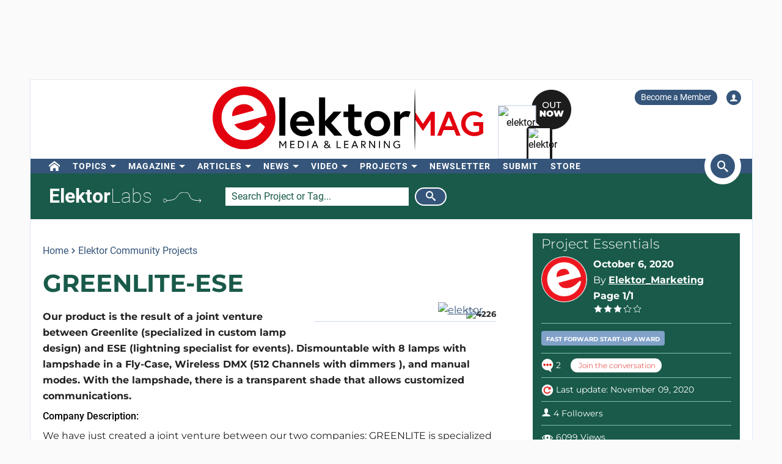

--- FILE ---
content_type: text/css
request_url: https://www.elektormagazine.com/build/css/style.css?id=aec9f0dd907a244debb20ca6f66c3c97
body_size: 108603
content:
@charset "UTF-8";th{text-align:inherit}.el-left{float:left}.el-right{float:right}.el-row{display:block;float:left;padding-bottom:14px;width:100%}.el-row-title{background:#eee;height:35px;line-height:35px;padding-bottom:0}.el-label{margin-bottom:2px}.nopadding>div{padding-left:0!important}.el-col-1{display:block;float:left;padding-right:20px;width:8.3333333333%}.el-row-no-padding-right .el-col-1:last-child{padding-right:0}@media (max-width:767px){.el-col-1{padding-bottom:14px;padding-right:0;width:100%}.el-row .el-col-1:last-child{padding-bottom:0}#Mssc__Configurator .el-col-1{padding-right:10px}}.el-col-2{display:block;float:left;padding-right:20px;width:16.6666666667%}.el-row-no-padding-right .el-col-2:last-child{padding-right:0}@media (max-width:767px){.el-col-2{padding-bottom:14px;padding-right:0;width:100%}.el-row .el-col-2:last-child{padding-bottom:0}#Mssc__Configurator .el-col-2{padding-right:10px}}.el-col-3{display:block;float:left;padding-right:20px;width:25%}.el-row-no-padding-right .el-col-3:last-child{padding-right:0}@media (max-width:767px){.el-col-3{padding-bottom:14px;padding-right:0;width:100%}.el-row .el-col-3:last-child{padding-bottom:0}#Mssc__Configurator .el-col-3{padding-right:10px}}.el-col-4{display:block;float:left;padding-right:20px;width:33.3333333333%}.el-row-no-padding-right .el-col-4:last-child{padding-right:0}@media (max-width:767px){.el-col-4{padding-bottom:14px;padding-right:0;width:100%}.el-row .el-col-4:last-child{padding-bottom:0}#Mssc__Configurator .el-col-4{padding-right:10px}}.el-col-5{display:block;float:left;padding-right:20px;width:41.6666666667%}.el-row-no-padding-right .el-col-5:last-child{padding-right:0}@media (max-width:767px){.el-col-5{padding-bottom:14px;padding-right:0;width:100%}.el-row .el-col-5:last-child{padding-bottom:0}#Mssc__Configurator .el-col-5{padding-right:10px}}.el-col-6{display:block;float:left;padding-right:20px;width:50%}.el-row-no-padding-right .el-col-6:last-child{padding-right:0}@media (max-width:767px){.el-col-6{padding-bottom:14px;padding-right:0;width:100%}.el-row .el-col-6:last-child{padding-bottom:0}#Mssc__Configurator .el-col-6{padding-right:10px}}.el-col-7{display:block;float:left;padding-right:20px;width:58.3333333333%}.el-row-no-padding-right .el-col-7:last-child{padding-right:0}@media (max-width:767px){.el-col-7{padding-bottom:14px;padding-right:0;width:100%}.el-row .el-col-7:last-child{padding-bottom:0}#Mssc__Configurator .el-col-7{padding-right:10px}}.el-col-8{display:block;float:left;padding-right:20px;width:66.6666666667%}.el-row-no-padding-right .el-col-8:last-child{padding-right:0}@media (max-width:767px){.el-col-8{padding-bottom:14px;padding-right:0;width:100%}.el-row .el-col-8:last-child{padding-bottom:0}#Mssc__Configurator .el-col-8{padding-right:10px}}.el-col-9{display:block;float:left;padding-right:20px;width:75%}.el-row-no-padding-right .el-col-9:last-child{padding-right:0}@media (max-width:767px){.el-col-9{padding-bottom:14px;padding-right:0;width:100%}.el-row .el-col-9:last-child{padding-bottom:0}#Mssc__Configurator .el-col-9{padding-right:10px}}.el-col-10{display:block;float:left;padding-right:20px;width:83.3333333333%}.el-row-no-padding-right .el-col-10:last-child{padding-right:0}@media (max-width:767px){.el-col-10{padding-bottom:14px;padding-right:0;width:100%}.el-row .el-col-10:last-child{padding-bottom:0}#Mssc__Configurator .el-col-10{padding-right:10px}}.el-col-11{display:block;float:left;padding-right:20px;width:91.6666666667%}.el-row-no-padding-right .el-col-11:last-child{padding-right:0}@media (max-width:767px){.el-col-11{padding-bottom:14px;padding-right:0;width:100%}.el-row .el-col-11:last-child{padding-bottom:0}#Mssc__Configurator .el-col-11{padding-right:10px}}.el-col-12{display:block;float:left;padding-right:20px;width:100%}.el-row-no-padding-right .el-col-12:last-child{padding-right:0}@media (max-width:767px){.el-col-12{padding-bottom:14px;padding-right:0;width:100%}.el-row .el-col-12:last-child{padding-bottom:0}#Mssc__Configurator .el-col-12{padding-right:10px}#Mssc__Configurator div#subscription-voucher{width:100%}#Mssc__Configurator{margin-left:-5px;margin-right:-25px}#Mssc__Configurator .el-col-12{padding-right:0!important}#Mssc__Configurator .el-col-6{width:50%}#Mssc__Configurator .el-col-3{padding-top:25px;white-space:nowrap;width:25%}#Mssc__Configurator .el-row-title .el-col-3{padding-top:0}#Mssc__Configurator .el-col-4{width:33.3333333333%}#Mssc__Configurator .el-col-5{width:41.6666666667%}#Mssc__Configurator .el-row.el-no-padding.el-row-title{font-size:13px}}.el-form button,.el-form input,.el-form select,.el-form textarea{border:2px solid #eee;color:#222;font-family:Open Sans,Arial,sans-serif;height:30px;padding:0 6px;width:100%}.el-form .el-row .error button,.el-form .el-row .error input,.el-form .el-row .error select,.el-form .el-row .error textarea{border-color:#e4231e}.el-form input[type=checkbox],.el-form input[type=radio]{height:12px;width:auto}.el-form select{font-size:1em}.el-form textarea{font-size:1em;height:100px;padding:9px 12px}.el-form button span.icon{margin-right:10px}.el-btn,.el-form .button,.el-form input[type=button],.el-form input[type=submit]{background:#e4231e;border:none;color:#fff;cursor:pointer;float:right;font-size:1em;height:30px;line-height:30px;margin-left:20px;padding:0 10px;text-transform:uppercase;width:auto}.el-form input[type=submit]:disabled{background:#eee;color:#666}.el-form input[type=text]:disabled,.el-form textarea:disabled{background:#f8f8f8;color:#ccc}.el-form .edit-button{background:#eee;color:#666}.el-form .error-list{background:#f9f0f0;color:#a94442;list-style-position:inside;padding:20px;width:100%}@media (max-width:767px){.el-form .button,.el-form input[type=button],.el-form input[type=submit]{margin-top:10px;text-align:center;width:100%}}.el-col-box{border:1px solid #eee;border-radius:5px;float:left;padding:10px;width:100%}.el-col-box .title{display:block;font-weight:700;margin-bottom:10px;text-transform:uppercase}.el-no-padding{padding:0}.el-no-top-border{border-top:none}.el-messages:empty{display:none}.el-messages div{padding:10px}.el-messages .el-success{background-color:#eef7ea;border-left:5px solid #c9e2b3;color:#3c763d}.el-messages .el-error:first-child{padding-top:15px}.el-messages .el-error:last-child{padding-bottom:15px}.el-messages .el-error{background-color:#f9f0f0;border-left:5px solid #e4b9c0;color:#a94442;padding:3px 16px}.el-messages .el-warning{background-color:#fcf8e3;border-left:5px solid #f5d89e;color:#8a6d3b;padding:10px 16px}.el-messages .el-error:before{content:"- "}.el-messages .el-error-message:before{content:none}.el-hide{display:none}.el-align-left{text-align:left}.el-align-center{text-align:center}.el-align-right{text-align:right}.el-input-description{color:#ccc;font-size:.9em;margin-bottom:10px}hr{background:#ccc;height:1px}.bootstrap-maxlength{background:#eee;font-family:Open Sans,Arial,sans-serif;font-size:12px;padding:2px 5px}.bootstrap-maxlength.label-danger{background:#e4231e;color:#fff}.el-col-12.el-messages,.subscription_configure_title div{padding-right:0}#splashModal>button{font-size:60px;font-weight:100;position:fixed;right:10px;top:-10px;z-index:10}#splashModal .modal-body{padding:0}#splashModal img{max-width:100%}#splashModal .modal-content{border:0;box-shadow:none}#splashModal .modal-dialog-centered{align-items:center;display:flex;min-height:calc(100% - 1rem)}.mssc-leaderboard img{max-width:100%}@media (max-width:768px){#splashModal .modal-dialog-centered{margin:0}}@media (min-width:768px){#splashModal .modal-dialog-centered{min-height:calc(100% - 3.5rem)}#splashModal .modal-content{background:transparent;border:0;box-shadow:none}}#login-close .simplemodal-wrap{overflow:visible!important}.AppStoreLinks{margin:30px 0}.AppStoreLinks .AppStoreLinks__title{text-transform:uppercase}.AppStoreLinks .AppStoreLink{border:1px solid #ddd;margin:0 6px;padding:15px}.FlashBox{background:#fff;padding:30px}.FlashBox .container{max-width:100%}.FlashBox.success{background:#38ad38;border-bottom-left-radius:5px;border-bottom-right-radius:5px;color:#fff}.FlashBox.success a{color:#fff!important}.FlashBox.blank{background-color:#fff;color:#666}.datepicker{background:#fff;border:2px solid #ccc;display:none;left:0;margin-top:1px;padding:5px;position:absolute;top:0;z-index:10}.datepicker-days{margin:0 1px}.datepicker:before{border-bottom:7px solid rgba(0,0,0,.2);border-left:7px solid transparent;border-right:7px solid transparent;left:6px;top:-7px}.datepicker:after,.datepicker:before{content:"";display:inline-block;position:absolute}.datepicker:after{border-bottom:6px solid #fff;border-left:6px solid transparent;border-right:6px solid transparent;left:7px;top:-6px}.datepicker>div{display:none}.datepicker table{margin:0;width:100%}.datepicker td,.datepicker th{height:20px;padding:7px;text-align:center;width:20px}.datepicker td.day:hover{background:#eee;cursor:pointer}.datepicker td.day.disabled{color:#eee}.datepicker td.new,.datepicker td.old{color:#999}.datepicker td.active,.datepicker td.active:hover{border-color:#e4231e;filter:progid:DXImageTransform.Microsoft.gradient(enabled = false);text-shadow:0 -1px 0 rgba(0,0,0,.25)}.datepicker td.active,.datepicker td.active.active,.datepicker td.active.disabled,.datepicker td.active:active,.datepicker td.active:focus,.datepicker td.active:hover,.datepicker td.active:hover.active,.datepicker td.active:hover.disabled,.datepicker td.active:hover:active,.datepicker td.active:hover:focus,.datepicker td.active:hover:hover,.datepicker td.active:hover[disabled],.datepicker td.active[disabled]{background-color:#e4231e;color:#fff}.datepicker td.active.active,.datepicker td.active:active,.datepicker td.active:hover.active,.datepicker td.active:hover:active{background-color:#e4231e}.datepicker td span{cursor:pointer;display:block;float:left;height:54px;line-height:54px;margin:2px;width:47px}.datepicker-months td,.datepicker-months th,.datepicker-years td,.datepicker-years th{width:60px}.datepicker-months td span,.datepicker-years td span{height:60px;line-height:60px;margin:0;width:60px}.datepicker td span:hover{background:#eee}.datepicker td span.active{border-color:#e4231e;filter:progid:DXImageTransform.Microsoft.gradient(enabled = false);text-shadow:0 -1px 0 rgba(0,0,0,.25)}.datepicker td span.active,.datepicker td span.active.active,.datepicker td span.active.disabled,.datepicker td span.active:active,.datepicker td span.active:focus,.datepicker td span.active:hover,.datepicker td span.active[disabled]{background-color:#e4231e;*background-color:#e4231e;color:#fff}.datepicker td span.active.active,.datepicker td span.active:active{background-color:#e4231e}.datepicker td span.old{color:#999}.datepicker th.switch{width:145px}.datepicker th.next,.datepicker th.prev{font-size:21px}.datepicker thead tr:first-child th{cursor:pointer}.datepicker thead tr:first-child th:hover{background:#eee}.input-append.date .add-on i,.input-prepend.date .add-on i{cursor:pointer;display:block;height:16px;width:16px}.qs-datepicker-container{background:#fff;border:1px solid grey;border-radius:.263921875em;box-shadow:0 1.25em 1.25em -.9375em rgba(0,0,0,.3);color:#000;display:flex;flex-direction:column;font-family:sans-serif;font-size:16px;overflow:hidden;position:absolute;-webkit-user-select:none;-moz-user-select:none;user-select:none;width:15.625em;z-index:9001}.qs-datepicker-container *{box-sizing:border-box}.qs-centered{left:50%;position:fixed;top:50%;transform:translate(-50%,-50%)}.qs-hidden{display:none}.qs-overlay{background:rgba(0,0,0,.75);color:#fff;display:flex;flex-direction:column;height:100%;left:0;opacity:1;padding:.5em;position:absolute;top:0;transition:opacity .3s;width:100%;z-index:1}.qs-overlay.qs-hidden{opacity:0;z-index:-1}.qs-overlay .qs-overlay-year{background:transparent;border:none;border-bottom:1px solid #fff;border-radius:0;color:#fff;display:block;font-size:.875em;margin:0 auto;padding:.25em 0;text-align:center;width:80%}.qs-overlay .qs-overlay-year::-webkit-inner-spin-button{-webkit-appearance:none}.qs-overlay .qs-close{cursor:pointer;padding:.5em;position:absolute;right:0;top:0}.qs-overlay .qs-submit{background:hsla(0,0%,50%,.4);border:1px solid #fff;border-radius:.263921875em;cursor:pointer;margin:0 auto auto;padding:.5em}.qs-overlay .qs-submit.qs-disabled{border-color:grey;color:grey;cursor:not-allowed}.qs-overlay .qs-overlay-month-container{display:flex;flex-grow:1;flex-wrap:wrap}.qs-overlay .qs-overlay-month{align-items:center;cursor:pointer;display:flex;justify-content:center;opacity:.5;transition:opacity .15s;width:33.3333333333%}.qs-overlay .qs-overlay-month.active,.qs-overlay .qs-overlay-month:hover{opacity:1}.qs-controls{align-items:center;background:#d3d3d3;display:flex;filter:blur(0);flex-grow:1;flex-shrink:0;justify-content:space-between;transition:filter .3s;width:100%}.qs-controls.qs-blur{filter:blur(5px)}.qs-arrow{border-radius:.263921875em;cursor:pointer;height:1.5625em;position:relative;transition:background .15s;width:1.5625em}.qs-arrow:hover{background:rgba(0,0,0,.1)}.qs-arrow:hover.qs-left:after{border-right-color:#000}.qs-arrow:hover.qs-right:after{border-left-color:#000}.qs-arrow:after{border:.390625em solid transparent;content:"";position:absolute;top:50%;transition:border .2s}.qs-arrow.qs-left:after{border-right-color:grey;right:50%;transform:translate(25%,-50%)}.qs-arrow.qs-right:after{border-left-color:grey;left:50%;transform:translate(-25%,-50%)}.qs-month-year{border-bottom:1px solid transparent;font-weight:700;transition:border .2s}.qs-month-year:not(.qs-disabled-year-overlay){cursor:pointer}.qs-month-year:not(.qs-disabled-year-overlay):hover{border-bottom:1px solid grey}.qs-month-year:active:focus,.qs-month-year:focus{outline:none}.qs-month{padding-right:.5ex}.qs-year{padding-left:.5ex}.qs-squares{display:grid;filter:blur(0);grid-template-columns:repeat(7,1fr);padding:.3125em;transition:filter .3s}.qs-squares.qs-blur{filter:blur(5px)}.qs-square{align-items:center;border-radius:.263921875em;cursor:pointer;display:flex;justify-content:center;padding:2px 0;transition:background .1s}.qs-square:not(.qs-empty):not(.qs-disabled):not(.qs-day):not(.qs-active):hover{background:#e4231e;color:#fff}.qs-current{font-weight:700;text-decoration:underline}.qs-active,.qs-range-end,.qs-range-start{background:#add8e6}.qs-range-start:not(.qs-range-6){border-bottom-right-radius:0;border-top-right-radius:0}.qs-range-middle{background:#d4ebf2}.qs-range-middle:not(.qs-range-0):not(.qs-range-6){border-radius:0}.qs-range-middle.qs-range-0{border-bottom-right-radius:0;border-top-right-radius:0}.qs-range-end:not(.qs-range-0),.qs-range-middle.qs-range-6{border-bottom-left-radius:0;border-top-left-radius:0}.qs-disabled,.qs-outside-current-month{opacity:.2}.qs-disabled{cursor:not-allowed}.qs-day,.qs-empty{cursor:default}.qs-day{color:grey;font-weight:700}.qs-event{position:relative}.qs-event:after{background:#07f;border-radius:50%;bottom:0;content:"";height:.46875em;position:absolute;right:0;width:.46875em}.Mssc{font-family:Open Sans,Arial,sans-serif;margin-top:20px;width:100%}.Mssc .reset-ini{font-size:.83em}.Mssc .reset-ini h1{margin-top:0}.Mssc .reset-ini span{color:#e4231e}.Mssc .reset-ini div{box-sizing:content-box;margin-bottom:10px}.Mssc #configuration-items input[type=radio]{-webkit-appearance:none;-moz-appearance:none;appearance:none;background-color:var(--form-background);border:1px solid #35557a;border-radius:50%;color:#35557a;display:inline-grid;font:inherit;height:1.15em;margin:0 4px 0 0;place-content:center;transform:translateY(-.075em);width:1.15em}.Mssc #configuration-items input[type=radio]:before{background-color:#35557a;border-radius:50%;box-shadow:inset 1em 1em var(--form-control-color);content:"";height:.65em;transform:scale(0);transition:transform .12s ease-in-out;width:.6em}.Mssc #configuration-items input[type=radio]:checked:before{transform:scale(1)}.Mssc #configuration-items input[type=radio]:focus{outline:2px solid currentColor;outline-offset:2px}.Mssc #reset-errors{background-color:#eee;list-style-position:inside;margin-bottom:10px;padding:10px}.Mssc .view-box table{border-spacing:0;width:100%}.Mssc .view-box table td{padding-left:8px}.Mssc .view-box table tr:first-child{background:#eee}.Mssc #add-email-container{display:none}.Mssc .subscription-page .teaser{background-color:#fff;height:150px;padding:0 20px 0 0;width:100%}.Mssc .subscription-page .teaser img{width:100%}.Mssc .subscription-page .deal{border:1px solid #eee;display:inline-block;padding:10px;width:100%}.Mssc .subscription-page .deal .deal-teaser{height:50px}.Mssc .subscription-page .deal .deal-title{float:left;font-size:1.3em}.Mssc .subscription-page .deal .deal-duration{float:right;font-size:1.3em}.Mssc .subscription-page .deal .deal-image{background-color:#eee;width:100%}.Mssc .subscription-page .deal .deal-text{margin-bottom:20px;margin-top:5px;min-height:126px}.Mssc .subscription-page .deal ul{list-style-type:none;margin:0;padding:0}.Mssc .subscription-page .deal ul li{background-image:url(/assets/img/check.png);background-position:0;background-repeat:no-repeat;background-size:11px;padding-left:15px}.Mssc .subscription-page .deal ul li.characteristic-con{background-image:url(/assets/img/cross.png)}.Mssc .subscription-page .deal .deal-price{text-align:center}.Mssc .subscription-page .deal .old-price{color:#000;font-size:1.2em;font-weight:700}.Mssc .subscription-page .deal .old-price span{height:9px}.Mssc .subscription-page .deal .new-price{color:#000;font-size:1.5em;font-weight:700}.Mssc .subscription-page .deal-select{margin:6px 0;text-align:center;width:100%}.Mssc .subscription-page .deal-discount-percentage{color:#ccc;text-align:center}.Mssc .subscription-page .old-price{position:relative}.Mssc .subscription-page .old-price span{border-bottom:2px solid #e4231e;display:inline-block;left:0;position:absolute;transform:translateY(7px) rotate(-11deg);width:100%}.Mssc .subscription-page .deals .new-price{margin-left:15px}.Mssc #subscription-configurator{display:none}.Mssc #subscription-configurator .subscription-info{cursor:pointer;font-size:14px}.Mssc #configuration-items .el-row>.el-col-5:first-child,.Mssc #configuration-items .el-row>.el-col-6:first-child{padding-left:10px;white-space:nowrap}.Mssc #configuration-items .price-label{color:#999}.Mssc #configuration-items .shipping-charge-label{color:#999;float:right}.Mssc #configuration-items .shipping-charge-label span{color:#000}.Mssc .old-price{background:linear-gradient(to left bottom,transparent 47.75%,currentColor 49.5%,currentColor 50.5%,transparent 52.25%)}.Mssc #configuration-items .el-row-title+.el-row{padding-top:10px}.Mssc #price-block-container{height:100%;padding-bottom:20px;position:relative}.Mssc #price-block-container #total-price-block ul{padding:20px!important}.Mssc #price-block-container #total-price-block ul li:before{margin-left:-10px}.Mssc #total-price-block{display:inline-block;padding:20px 0;width:100%}.Mssc #total-price-block:empty{display:none}.Mssc #total-price-block ul{list-style-type:none;margin:10px 0}.Mssc #total-price-block ul li:before{content:"-";margin-right:5px}.Mssc #total-price-block .price{color:grey;font-size:1.2em;margin-bottom:10px}.Mssc #total-price-block .price span{font-size:1.5em}.Mssc #total-price-block hr{margin-top:0!important;visibility:hidden}.Mssc #total-price-block table{width:100%}.Mssc #total-price-block table td:not(:empty){border-bottom:1px dashed #ddd;padding:4px}.Mssc #total-price-block .total-row{font-size:1.2em;font-weight:700}.Mssc #total-price-block .voucher-link{cursor:pointer;float:left;text-decoration:none}.Mssc #total-price-block #selected-item{border-radius:5px;padding:20px}.Mssc #total-price-block #selected-item li{margin-left:1em;padding-left:10px}.Mssc #total-price-block #subscription-voucher{display:flex;float:right!important}.Mssc #total-price-block input#voucher-button{border-radius:5px;margin:0 5px!important}.Mssc #total-price-block input#voucher-button:hover{box-shadow:2px 2px 2px #ccc}.Mssc #total-price-block form{clear:both;display:flex}.Mssc #subscription-voucher{float:left;margin:5px 0 0}.Mssc #voucher-button{background:#35557a;margin-top:5px}.Mssc #order-subscription{box-shadow:2px 2px 2px #ccc;clear:both;display:inline-block;font-size:1.1em;font-weight:600;margin:60px auto 0;width:auto!important}.Mssc .new-price-month{margin-left:15px}.Mssc #subscription-modal .teaser{position:absolute}.Mssc #subscription-modal #simplemodal-data{border:none}.Mssc #subscription-modal a.modalCloseImg{cursor:pointer;display:inline;height:29px;position:absolute;right:16px;top:8px;width:25px;z-index:3200}.Mssc #subscription-modal a.modalCloseImg:before{color:#fff;content:"\e620";font-family:elektor;font-size:1.4em}.Mssc .email-group-list{display:table;width:100%}.Mssc .newsletter-page .email-list .actions{width:50%}.Mssc .newsletter-page .email-list .actions a{float:right}.Mssc .newsletter-page .email-list .actions .subscribed{background-image:url(/assets/img/check.png);background-position:0;background-repeat:no-repeat;background-size:11px;color:#3c763d;padding-left:15px}.Mssc .newsletter-page input[name=frequency]{height:auto;margin-bottom:10px}.Mssc .newsletter-page input[name=frequency]:last-of-type{margin-bottom:0}.Mssc .newsletter-image{border:1px solid #eee;width:100%}.Mssc .subscription-page .waitress{padding-right:20px}.Mssc .subscription-page .waitress:before{display:none}.Mssc .subscription-page .waitress img{height:auto;width:100%}.Mssc .renew-warning-message{height:60px}.Mssc .renew-warning-icon{float:left;font-size:4em;margin-right:20px}.Mssc #street-addition-add-button{color:#666;cursor:pointer;display:block;font-size:23px;margin-top:25px}.Mssc #add-street-addition-container{display:none}.Mssc input~.el-label{font-size:13px}.Mssc .TagAlertTags .tags{padding:0;width:100%!important}.Mssc .TagAlertSearch .TagAlertSearch__Button{float:left!important;margin-left:0!important}@media (min-width:1024px){.Mssc .account-page section{margin:0 0 20px 20px}}@media (max-width:767px){.Mssc .type-variant .el-row .el-col-3:nth-child(3),.Mssc .variant-duration .el-row .el-col-3:nth-child(3),.Mssc .variant-duration .el-row-title .el-col-3:nth-child(2){display:none}.Mssc #configuration-items>div.el-row .el-col-6:nth-child(2),.Mssc .type-variant .el-row .el-col-3,.Mssc .variant-duration .el-row .el-col-3{padding-left:33px}.Mssc #configuration-items>div.el-row-title .el-col-6:nth-child(2),.Mssc .type-variant .el-row-title .el-col-6:nth-child(2){display:none}}@media (min-width:768px){.Mssc #street-addition-add-button{margin-top:21px}.Mssc #total-price-block ul{display:flex}.Mssc #total-price-block ul li{margin-right:20px!important;margin-top:0!important}}@media (max-width:1023px){.Mssc nav.account-menu{display:block;width:100%}}.Mssc img{max-width:100%}.Mssc .icon-profile{max-width:100%;vertical-align:middle}.Mssc .Button{background:#e4231e;border:none;color:#fff;cursor:pointer;display:inline-block;float:right;font-family:Open Sans,Arial,sans-serif;font-size:1em;height:30px;line-height:30px;margin-left:20px;padding:0 10px;text-transform:uppercase;width:auto}.Mssc .el-form button,.Mssc .el-form input,.Mssc .el-form select,.Mssc .el-form textarea{font-family:Open Sans,Arial,sans-serif;font-weight:inherit}.Mssc input[type=checkbox]+label{display:inline}.Mssc .el-switch-label{line-height:32px}.Mssc .el-switch-toggle a{display:none}@media only screen{.Mssc .el-switch-toggle{display:block;padding:0!important;position:relative}.Mssc .el-switch-toggle:after{clear:both;content:"";display:table}.Mssc .el-switch-toggle *,.Mssc .el-switch-toggle :after,.Mssc .el-switch-toggle :before{box-sizing:border-box}.Mssc .el-switch-toggle a{display:block;transition:all .2s ease-out}.Mssc .el-switch-toggle label,.Mssc .el-switch-toggle>span{line-height:2em}.Mssc .el-switch-toggle input:focus+label,.Mssc .el-switch-toggle input:focus~span a{outline-color:Highlight;outline-style:solid;outline-width:2px}}@media only screen and (-webkit-min-device-pixel-ratio:0){.Mssc .el-switch-toggle input:focus+label,.Mssc .el-switch-toggle input:focus~span a{outline-color:-webkit-focus-ring-color;outline-style:auto}}@media only screen{.Mssc .el-switch-toggle input{left:0;opacity:0;position:absolute}.Mssc .el-switch-toggle input+label{display:block;float:left;margin:0;padding:0 .5em;position:relative;text-align:center;z-index:2}.Mssc .el-switch-toggle a{height:100%;left:0;padding:0;position:absolute;top:0;width:10px;z-index:1}.Mssc .el-switch-toggle label:nth-child(2):nth-last-child(4),.Mssc .el-switch-toggle label:nth-child(2):nth-last-child(4)~a,.Mssc .el-switch-toggle label:nth-child(2):nth-last-child(4)~label{width:50%}.Mssc .el-switch-toggle label:nth-child(2):nth-last-child(4)~input:checked:nth-child(3)+label~a{left:50%}.Mssc .el-switch-toggle label:nth-child(2):nth-last-child(6),.Mssc .el-switch-toggle label:nth-child(2):nth-last-child(6)~a,.Mssc .el-switch-toggle label:nth-child(2):nth-last-child(6)~label{width:33.33%}.Mssc .el-switch-toggle label:nth-child(2):nth-last-child(6)~input:checked:nth-child(3)+label~a{left:33.33%}.Mssc .el-switch-toggle label:nth-child(2):nth-last-child(6)~input:checked:nth-child(5)+label~a{left:66.66%}.Mssc .el-switch-toggle label:nth-child(2):nth-last-child(8),.Mssc .el-switch-toggle label:nth-child(2):nth-last-child(8)~a,.Mssc .el-switch-toggle label:nth-child(2):nth-last-child(8)~label{width:25%}.Mssc .el-switch-toggle label:nth-child(2):nth-last-child(8)~input:checked:nth-child(3)+label~a{left:25%}.Mssc .el-switch-toggle label:nth-child(2):nth-last-child(8)~input:checked:nth-child(5)+label~a{left:50%}.Mssc .el-switch-toggle label:nth-child(2):nth-last-child(8)~input:checked:nth-child(7)+label~a{left:75%}.Mssc .el-switch-toggle label:nth-child(2):nth-last-child(10),.Mssc .el-switch-toggle label:nth-child(2):nth-last-child(10)~a,.Mssc .el-switch-toggle label:nth-child(2):nth-last-child(10)~label{width:20%}.Mssc .el-switch-toggle label:nth-child(2):nth-last-child(10)~input:checked:nth-child(3)+label~a{left:20%}.Mssc .el-switch-toggle label:nth-child(2):nth-last-child(10)~input:checked:nth-child(5)+label~a{left:40%}.Mssc .el-switch-toggle label:nth-child(2):nth-last-child(10)~input:checked:nth-child(7)+label~a{left:60%}.Mssc .el-switch-toggle label:nth-child(2):nth-last-child(10)~input:checked:nth-child(9)+label~a{left:80%}.Mssc .el-switch-toggle label:nth-child(2):nth-last-child(12),.Mssc .el-switch-toggle label:nth-child(2):nth-last-child(12)~a,.Mssc .el-switch-toggle label:nth-child(2):nth-last-child(12)~label{width:16.6%}.Mssc .el-switch-toggle label:nth-child(2):nth-last-child(12)~input:checked:nth-child(3)+label~a{left:16.6%}.Mssc .el-switch-toggle label:nth-child(2):nth-last-child(12)~input:checked:nth-child(5)+label~a{left:33.2%}.Mssc .el-switch-toggle label:nth-child(2):nth-last-child(12)~input:checked:nth-child(7)+label~a{left:49.8%}.Mssc .el-switch-toggle label:nth-child(2):nth-last-child(12)~input:checked:nth-child(9)+label~a{left:66.4%}.Mssc .el-switch-toggle label:nth-child(2):nth-last-child(12)~input:checked:nth-child(11)+label~a{left:83%}.Mssc .el-switch-toggle{background-color:#eee;border-radius:3px;box-shadow:inset 0 2px 2px rgba(0,0,0,.1),0 1px 0 hsla(0,0%,100%,.2)}.Mssc .el-switch-toggle label{font-weight:700;text-align:center}.Mssc .el-switch-toggle input:checked+label{color:#333;text-shadow:0 1px 0 hsla(0,0%,100%,.5)}.Mssc .el-switch-toggle a{background-color:#000;background-image:linear-gradient(hsla(0,0%,100%,.2),transparent);border:1px solid #333;border-radius:3px;box-shadow:0 1px 1px rgba(0,0,0,.2),inset 0 1px 1px hsla(0,0%,100%,.45)}}@media only screen and (-webkit-max-device-pixel-ratio:2) and (max-device-width:80em){.Mssc .el-switch-toggle{-webkit-animation:webkitSiblingBugfix 1s infinite}}.Mssc .Link{color:#e4231e;cursor:pointer;font-weight:700}.Mssc .List__Simple{border-top:1px solid #eee;clear:both;list-style:none;padding:0;width:100%}.Mssc .List__Simple li{border:1px solid #eee;border-top:none;padding:7px}.Mssc .List__Simple li .List__Simple-actions{float:right}.Mssc .Dropzone{border:2px dashed #eee;height:100px;position:relative;text-align:center}.Mssc .Dropzone.hover{background:#eee;border-color:#e4231e}.Mssc .Dropzone div{bottom:0;left:0;position:absolute;right:0;top:20px}.Mssc .Dropzone div .title{color:#e4231e;font-weight:700}.Mssc .Dropzone div .description{color:#666;font-size:medium}.Mssc .Dropzone [type=file]{bottom:0;cursor:pointer;height:100%;left:0;opacity:0;position:absolute;right:0;top:0}.Mssc #project-image-preview{max-height:100px;max-width:162px}.Mssc .Tag{background-color:#ccc;border-radius:4px;color:#fff;display:inline-block;font-weight:400;margin:0 3px 4px 0;padding:3px 8px}.Mssc .Tag a{color:#fff}.Mssc .Tag a:hover{color:#000}.Mssc .Table{border-left:1px solid #eee;border-right:1px solid #eee;margin-bottom:10px;width:100%}.Mssc .Table td{border-bottom:1px solid #eee;padding:4px}.Mssc .Table th{padding:8px 4px}.Mssc .Table tr:hover{background:#eee}.Mssc .popper{background-color:#fafafa;border:1px solid #ebebeb;border-radius:3px;box-shadow:0 0 6px 0 #3a3a3a;color:#212121;display:inline-block;font-size:14px;font-weight:400;padding:2px;position:absolute;text-align:center;width:auto;z-index:200000}.Mssc .popper .popper__arrow{border-style:solid;height:0;margin:5px;position:absolute;width:0}.Mssc .popper[x-placement^=top]{margin-bottom:5px}.Mssc .popper[x-placement^=top] .popper__arrow{border-color:#fafafa transparent transparent;border-width:5px 5px 0;bottom:-5px;left:calc(50% - 5px);margin-bottom:0;margin-top:0}.Mssc .popper[x-placement^=bottom]{margin-top:5px}.Mssc .popper[x-placement^=bottom] .popper__arrow{border-color:transparent transparent #fafafa;border-width:0 5px 5px;left:calc(50% - 5px);margin-bottom:0;margin-top:0;top:-5px}.Mssc .popper[x-placement^=right]{margin-left:5px}.Mssc .popper[x-placement^=right] .popper__arrow{border-color:transparent #fafafa transparent transparent;border-width:5px 5px 5px 0;left:-5px;margin-left:0;margin-right:0;top:calc(50% - 5px)}.Mssc .popper[x-placement^=left]{margin-right:5px}.Mssc .popper[x-placement^=left] .popper__arrow{border-color:transparent transparent transparent #fafafa;border-width:5px 0 5px 5px;margin-left:0;margin-right:0;right:-5px;top:calc(50% - 5px)}.Mssc .LoginPopup .LoginPopup__title{background:#e4231e;background-size:100%;border:0;color:#fff;float:none;font-size:18px;font-weight:700;height:40px;line-height:25px;margin-bottom:12px;padding:8px 20px;text-transform:uppercase}.Mssc .LoginPopup .LoginPopup__description{margin-bottom:20px}.Mssc .LoginPopup .LoginPopup__forgot{font-size:.8em}.Mssc .LoginPopup .LoginFields .el-row:last-child{border-bottom:2px solid #e4231e}.Mssc .LoginPopup .el-form{display:inline-block}.Mssc .LoginPopup .el-form .el-label{line-height:30px}.Mssc .LoginPopup .LoginPopup__register h3{text-transform:uppercase}.Mssc .Mssc__Content{border:2px solid #eee;display:inline-block;font-size:1em;width:70%}.Mssc .Mssc__Content input:disabled~span{color:#aaa}.Mssc .Mssc__Content .nonrecurrable:hover,.Mssc .Mssc__Content .recurrable:hover{background:#f8f8f8;border-radius:5px;cursor:pointer;outline:5px solid #f8f8f8;width:100%}.Mssc .Mssc__Content label[disabled]:hover{cursor:not-allowed!important}.Mssc .Mssc__Content .Content__Title{background-color:#eee;color:#e4231e;font-size:1.2em;font-weight:700;line-height:38px;position:relative;text-indent:20px;text-transform:uppercase}.Mssc .Mssc__Content .Content__Description{margin-bottom:20px}.Mssc .Mssc__Content .Content__Wrapper{background:#fff;float:left;padding:20px 17px;width:100%}.Mssc .Mssc__Content .Content__Wrapper .el-form{margin-right:-20px}@media (max-width:1023px){.Mssc .Mssc__Content{width:100%}.Mssc .Mssc .Mssc__Menu{margin-top:35px}}.Mssc .Mssc__Menu{float:left;width:30%}.Mssc .Mssc__Menu .Menu__Title{background:#e4231e;border:0;height:40px;padding:8px 20px;width:auto}.Mssc .Mssc__Menu .Menu__Title a{color:#fff;font-size:20px;text-transform:uppercase}.Mssc .Mssc__Menu ul{border-top:1px solid #ccc;list-style:none;margin-top:4px;padding:0}.Mssc .Mssc__Menu ul li{background-color:#ddd;border:1px solid #ccc;border-top:none;cursor:pointer;display:block;line-height:38px;margin-right:0;text-indent:20px}.Mssc .Mssc__Menu ul li.active{background-color:#ccc}@media (max-width:1023px){.Mssc .Mssc__Menu{text-align:center;width:100%}.Mssc .Mssc__Menu .Menu__Title{display:none}.Mssc .Mssc__Menu ul a{font-weight:700;margin:0 10px}.Mssc .Mssc__Menu ul a li{background:none;border:none;display:inline}}.Mssc .Avatar{border:2px solid #eee}.Mssc .Avatar.error{border-color:#e4231e}.Mssc .Mssc__Dashboard .icon-profile{font-size:24px}.Mssc .CouponBox{margin-bottom:14px}.Mssc .CouponBox span{cursor:pointer}.Mssc .CouponBox .CouponContainer{width:100%}.Mssc .CouponBox .CouponContainer input[type=button]{margin-top:6px}.Mssc .CouponBox .desktop{display:block}.Mssc .CouponBox .mobile{display:none}@media screen and (max-width:767px){.Mssc .CouponBox .desktop{display:none}.Mssc .CouponBox .mobile{display:block}}.Mssc .loading{background-color:hsla(0,0%,93%,.7);display:none;height:100%;position:absolute;text-align:center;top:0;width:100%}.Mssc .loading .loading-message{margin-top:-10px;position:absolute;top:50%;width:100%}.Mssc .Loading__Wrapper{position:relative}.Mssc .el-col-box .loading{margin-left:-10px}.Mssc .FeaturedPlan{border:1px solid #ddd;margin:10px;padding:5px;width:100%}.Mssc .FeaturedPlan__name{height:38px}.Mssc .FeaturedPlan__image{margin:10px 0}.Mssc .FeaturedPlan__text{font-size:.8em}.Mssc .FeaturedPlan__details{font-size:.9em}.Mssc .FeaturedPlan__details ul{list-style:none;padding:0}.Mssc .FeaturedPlan__details li{padding-left:24px;position:relative}.Mssc .FeaturedPlan__details li:before{display:block;left:4px;position:absolute}.Mssc .FeaturedPlan__pros li:before{color:#3aaa35!important;content:"✔"}.Mssc .FeaturedPlan__cons li{text-decoration:line-through}.Mssc .FeaturedPlan__cons li:before{color:#a94442;content:"❌️"}.Mssc .FeaturedPlan__price{color:#000;font-weight:700;margin:20px 0 10px;text-align:center}.Mssc .FeaturedPlan__price .FeaturedPlan__price--original{background:linear-gradient(to left bottom,transparent 47%,#e4231e 0,#e4231e 53%,transparent 0);color:#999;margin-right:15px}.Mssc .FeaturedPlan__select{background:#ccc;color:#000;display:block;font-size:.9em;line-height:1;margin:0;padding:4px 10px;text-align:center;text-transform:uppercase;transition:all .1s ease-in-out}.Mssc .FeaturedPlan__select:hover{background:#e4231e;color:#fff}@media (min-width:768px){.Mssc .FeaturedPlan{width:30%}.Mssc .FeaturedPlan__list{display:flex;float:none}.Mssc .FeaturedPlan__list .FeaturedPlan__image img{margin:0}.Mssc .FeaturedPlan__list.c-center{display:inline-block!important}.Mssc .FeaturedPlan__list.c-center div{display:inline-block;float:none!important;max-width:249px;vertical-align:top;width:100%}.Mssc .FeaturedPlan__list.c-center div.FeaturedPlanContainer{margin-right:20px;padding-right:0!important}.Mssc .FeaturedPlan__list.c-center div.FeaturedPlanContainer_3{margin-right:10px;max-width:218px}.Mssc .FeaturedPlan__list.c-center .FeaturedPlan{border-color:#35557a!important;border-radius:12px;border-width:2px}.Mssc .FeaturedPlan__list div{float:none;width:auto}}.Mssc.Mssc_layout_2022 .Currencies{margin-top:-15px;position:absolute;right:0}@media (min-width:768px){.Mssc.Mssc_layout_2022 .Currencies{margin-top:-30px}}.Mssc.Mssc_layout_2022 .Mssc__Configurator{display:none}.Mssc.Mssc_layout_2022 .FeaturedPlan__list .FeaturedPlanContainer .FeaturedPlan__name{font-family:Montserrat;font-size:24px}.Mssc.Mssc_layout_2022 .FeaturedPlan__list .FeaturedPlanContainer .FeaturedPlan__name span{font-family:Montserrat}.Mssc.Mssc_layout_2022 .FeaturedPlan__list .FeaturedPlanContainer .FeaturedPlan{box-shadow:4px 4px 4px #e2effb;margin-left:0!important;margin-right:0!important;margin-top:0!important;padding:10px 13px!important;position:relative}.Mssc.Mssc_layout_2022 .FeaturedPlan__list .FeaturedPlanContainer .FeaturedPlan .FeaturedPlan__price{font-size:20px;font-weight:700;margin-bottom:0}.Mssc.Mssc_layout_2022 .FeaturedPlan__list .FeaturedPlanContainer .FeaturedPlan .FeaturedPlan__price__period{display:block;font-size:12.5px;font-weight:300}.Mssc.Mssc_layout_2022 .FeaturedPlan__list .FeaturedPlanContainer .FeaturedPlan .FeaturedPlan__price__or{align-items:center;display:flex;font-size:14px;line-height:17px;text-align:center}.Mssc.Mssc_layout_2022 .FeaturedPlan__list .FeaturedPlanContainer .FeaturedPlan .FeaturedPlan__price__or:after,.Mssc.Mssc_layout_2022 .FeaturedPlan__list .FeaturedPlanContainer .FeaturedPlan .FeaturedPlan__price__or:before{border-bottom:1px solid #979797;content:"";flex:1}.Mssc.Mssc_layout_2022 .FeaturedPlan__list .FeaturedPlanContainer .FeaturedPlan .FeaturedPlan__price__or:not(:empty):before{margin-right:.25em}.Mssc.Mssc_layout_2022 .FeaturedPlan__list .FeaturedPlanContainer .FeaturedPlan .FeaturedPlan__price__or:not(:empty):after{margin-left:.25em}.Mssc.Mssc_layout_2022 .FeaturedPlan__list .FeaturedPlanContainer .FeaturedPlan .FeaturedPlan__price__or span{background:#fff}.Mssc.Mssc_layout_2022 .FeaturedPlan__list .FeaturedPlanContainer .FeaturedPlan .FeaturedPlan__cons,.Mssc.Mssc_layout_2022 .FeaturedPlan__list .FeaturedPlanContainer .FeaturedPlan .FeaturedPlan__pros{margin:0}.Mssc.Mssc_layout_2022 .FeaturedPlan__list .FeaturedPlanContainer .FeaturedPlan .FeaturedPlan__text{margin:10px 0!important;min-height:35px!important}.Mssc.Mssc_layout_2022 .FeaturedPlan__list .FeaturedPlanContainer:last-child{margin-right:0!important;padding-right:0!important}.Mssc.Mssc_layout_2022 .FeaturedPlan__list .FeaturedPlanContainer .FeaturedPlan__details{font-size:12px!important;line-height:24px}.Mssc.Mssc_layout_2022 .FeaturedPlan__list .FeaturedPlanContainer .FeaturedPlan__pros li:before{font-size:18px;top:-2px}.Mssc.Mssc_layout_2022 .FeaturedPlan__list .FeaturedPlanContainer .FeaturedPlan__name{height:30px}.Mssc.Mssc_layout_2022 .FeaturedPlan__list .FeaturedPlanContainer #order-subscription{float:none;font-size:14px;font-weight:700;margin:10px auto;max-width:125px;padding:5px 25px;width:auto}@media (max-width:768px){.Mssc.Mssc_layout_2022 .FeaturedPlan__list{display:grid!important;grid-template-columns:1fr 1fr}.Mssc.Mssc_layout_2022 .FeaturedPlan__list .FeaturedPlanContainer_2{max-width:40vw}.Mssc.Mssc_layout_2022 .FeaturedPlan__list .FeaturedPlanContainer .FeaturedPlan__name{font-size:18px!important}.Mssc.Mssc_layout_2022 .FeaturedPlan__list .FeaturedPlanContainer .FeaturedPlan__price--original{font-size:14px!important;margin-right:0!important;vertical-align:2px!important}.Mssc.Mssc_layout_2022 .FeaturedPlan__list .FeaturedPlanContainer .FeaturedPlan__price__period{overflow:hidden!important}.Mssc.Mssc_layout_2022 .FeaturedPlan__list .FeaturedPlanContainer:first-child .FeaturedPlan,.Mssc.Mssc_layout_2022 .FeaturedPlan__list .FeaturedPlanContainer:nth-child(3) .FeaturedPlan{border:none!important;padding-left:0!important}.Mssc.Mssc_layout_2022 .FeaturedPlan__list .FeaturedPlanContainer:nth-child(2) .FeaturedPlan,.Mssc.Mssc_layout_2022 .FeaturedPlan__list .FeaturedPlanContainer:nth-child(4) .FeaturedPlan{border-bottom-width:0!important;border-right-width:0!important;border-top-width:0!important;padding-right:0!important}.Mssc.Mssc_layout_2022 .Mssc__Content{width:102%}.Mssc.Mssc_layout_2022 .el-col-box{border:none;padding:0 20px 0 0}.Mssc.Mssc_layout_2022 .best_deal_container{padding-top:20px}.Mssc.Mssc_layout_2022 .best_deal_container>div{zoom:.8}.Mssc.Mssc_layout_2022 #ezine_container .HiglightCol{margin-left:-10px}.Mssc.Mssc_layout_2022 .HiglightCol{padding:6px 20px 3px!important}.Mssc.Mssc_layout_2022 .el-recaptcha{background:none;border:none;margin-left:-20px}}.Mssc.Mssc_layout_2022 .best_deal_container>div{display:flex;gap:35px;justify-content:center;text-align:center}.Mssc.Mssc_layout_2022 .best_deal_container>div .best_deal__head{color:#719529;font-size:20px;font-weight:700;height:24px}.Mssc.Mssc_layout_2022 .best_deal_container>div .best_deal__duration .best_deal__duration-btn{background:#fff;border:2px solid #719529;border-radius:20px;color:#000;display:inline;font-size:14px;font-weight:700;padding:10px 15px}.Mssc.Mssc_layout_2022 .best_deal_container>div .deal__duration_checked .best_deal__duration-btn{background:#719529;color:#fff}.Mssc.Mssc_layout_2022 .best_deal_container>div .best_deal_price{color:#151616;font-size:20px;font-weight:700}.Mssc.Mssc_layout_2022 .best_deal_container>div .best_deal_subtitle{color:#151616;font-size:12px;font-weight:300}.Mssc .Currencies{background-color:gray;color:#fff;cursor:pointer;float:right;font-size:small;line-height:22px;margin:7px;text-align:center;text-indent:0;width:50px}.Mssc .Currencies:hover>ul{display:block}.Mssc .Currencies ul{background:#eee;color:#222;cursor:pointer;display:none;list-style-type:none;position:absolute;width:50px;z-index:2}.Mssc .Currencies ul li:hover,.Mssc .Currencies ul li:hover a{background-color:#e4231e;color:#fff}.Mssc .PaymentMethodExtras{display:none}.Mssc .PaymentMethods{list-style-type:none;padding-left:0}.Mssc .PaymentMethods li{line-height:26px;padding:5px 0}.Mssc .PaymentMethods .image-container{border:2px solid #eee;border-radius:5px;display:inline-block;height:30px;margin-right:10px;padding:0 2px;text-align:center;width:50px}.Mssc .PaymentMethods .image-container img{margin-top:-4px;max-height:22px;max-width:42px;vertical-align:middle}.Mssc .PaymentMethods select{display:none;float:right;width:auto}.Mssc .el-recaptcha{background:#f9f9f9;border:1px solid #d3d3d3}.Mssc .el-recaptcha .g-recaptcha{margin:auto;width:304px}.Mssc .PriceBox{display:inline-block;width:100%}.Mssc .PriceBox ul{background:#eee;border-radius:5px;list-style-type:none;margin:10px 0 0;padding:20px 0 23px;text-indent:10px}.Mssc .PriceBox ul li:before{content:"-";margin-right:5px}.Mssc .PriceBox .change-subscription{color:#666;float:right;font-size:.9em;height:40px;margin-right:10px}.Mssc .PriceBox .price{color:grey;font-size:1.2em;margin-bottom:10px}.Mssc .PriceBox .price span{font-size:1.5em}.Mssc .PriceBox table{width:100%}.Mssc .PriceBox .total-row{font-size:1.2em;font-weight:700}.Mssc .PriceBox .total-row td{border-top:2px solid #ccc}.Mssc .checkbox-container{align-items:center;color:#333;cursor:pointer;display:flex;font-weight:500;margin:1rem 0;position:relative}.Mssc .checkbox-container input{cursor:pointer;height:0;opacity:0;position:absolute;width:0}.Mssc .checkbox-container label{padding-left:30px}.Mssc .checkmark{background:#f3f4f6;border:2px solid #d1d5db;border-radius:6px;box-shadow:0 1px 3px rgba(0,0,0,.1);display:inline-block;height:20px;margin-bottom:-6px;margin-left:-30px;margin-right:5px;position:relative;transition:all .2s cubic-bezier(.4,0,.2,1);width:20px}.Mssc .checkbox-container:hover .checkmark{background:#e5e7eb;border-color:#9ca3af}.Mssc .checkbox-container input:checked~* .checkmark{background:#3b82f6;border-color:#3b82f6;box-shadow:0 0 0 4px rgba(59,130,246,.1)}.Mssc .checkmark:after{content:"";display:none;position:absolute}.Mssc .checkbox-container input:checked~* .checkmark:after{border:solid #fff;border-width:0 2px 2px 0;display:block;height:12px;left:5px;top:1px;transform:rotate(45deg);width:6px}.Mssc .Mssc__date{white-space:nowrap}.Mssc .HiglightCol{background:#eee;padding:10px}.Magazine.box{overflow:visible}.Magazine#content-container{padding-bottom:20px}.Magazine .c-font-white{color:#fff}.Magazine .c-block{display:block}.Magazine .c-margin-b-10{margin-bottom:10px}.Magazine .c-margin-b-20{margin-bottom:20px}.Magazine__years{text-align:left}.Magazine__years li{float:left;list-style:none}.Magazine__years li a{border-bottom:2px solid transparent;color:#000;font-size:20px;padding:0 12px}.Magazine__years li.active a,.Magazine__years li:hover a{border-bottom:2px solid #e4231e}.Magazine__years li:hover a{color:#000}.Magazine__list{border-top:1px solid #eee}.Magazine__list li{float:left;list-style:none;padding:15px 15px 0}.Magazine__list li p{margin:0 0 4px;padding:0}.Magazine .c-bg-primary{background:#e4231e}.Magazine #share-direct{padding-bottom:10px;padding-top:0}.Magazine__share ul{display:flex;justify-content:flex-end;list-style:none;margin:0;padding:0}.Magazine__share ul li{margin:0 4px}.Magazine__header{margin-left:-20px;padding:10px 20px}.Magazine__header h1{font-size:1em;margin:0}.Magazine__cover{text-align:center}@media (min-width:800px){.Magazine__aside{float:right;margin:0 0 20px 20px;width:30%}.Magazine__list{border:1px solid #eee;padding:20px}.Magazine__list ul{display:grid;grid-template-columns:repeat(5,20%)}.Magazine__list .col-sm-6:not(.col-md-3){grid-column-end:3;grid-column-start:1;grid-row-end:3;grid-row-start:1}}#error-page-container .InlineSearch{display:flex;justify-content:space-between;padding:20px 0 30px}#error-page-container .InlineSearch button{padding:6px 12px}

/*!
 * Bootstrap v3.4.1 (https://getbootstrap.com/)
 * Copyright 2011-2019 Twitter, Inc.
 * Licensed under MIT (https://github.com/twbs/bootstrap/blob/master/LICENSE)
 */
/*! normalize.css v3.0.3 | MIT License | github.com/necolas/normalize.css */html{-ms-text-size-adjust:100%;-webkit-text-size-adjust:100%;font-family:sans-serif}body{margin:0}article,aside,details,figcaption,figure,footer,header,hgroup,main,menu,nav,section,summary{display:block}audio,canvas,progress,video{display:inline-block;vertical-align:baseline}audio:not([controls]){display:none;height:0}[hidden],template{display:none}a{background-color:transparent}a:active,a:hover{outline:0}abbr[title]{border-bottom:none;text-decoration:underline;-webkit-text-decoration:underline dotted;text-decoration:underline dotted}b,strong{font-weight:700}dfn{font-style:italic}h1{font-size:2em;margin:.67em 0}mark{background:#ff0;color:#000}small{font-size:80%}sub,sup{font-size:75%;line-height:0;position:relative;vertical-align:baseline}sup{top:-.5em}sub{bottom:-.25em}img{border:0}svg:not(:root){overflow:hidden}figure{margin:1em 40px}hr{box-sizing:content-box;height:0}pre{overflow:auto}code,kbd,pre,samp{font-family:monospace,monospace;font-size:1em}button,input,optgroup,select,textarea{color:inherit;font:inherit;margin:0}button{overflow:visible}button,select{text-transform:none}button,html input[type=button],input[type=reset],input[type=submit]{-webkit-appearance:button;cursor:pointer}button[disabled],html input[disabled]{cursor:default}button::-moz-focus-inner,input::-moz-focus-inner{border:0;padding:0}input{line-height:normal}input[type=checkbox],input[type=radio]{box-sizing:border-box;padding:0}input[type=number]::-webkit-inner-spin-button,input[type=number]::-webkit-outer-spin-button{height:auto}input[type=search]{-webkit-appearance:textfield;box-sizing:content-box}input[type=search]::-webkit-search-cancel-button,input[type=search]::-webkit-search-decoration{-webkit-appearance:none}fieldset{border:1px solid silver;margin:0 2px;padding:.35em .625em .75em}textarea{overflow:auto}optgroup{font-weight:700}table{border-collapse:collapse;border-spacing:0}td,th{padding:0}

/*! Source: https://github.com/h5bp/html5-boilerplate/blob/master/src/css/main.css */@media print{*,:after,:before{background:transparent!important;box-shadow:none!important;color:#000!important;text-shadow:none!important}a,a:visited{text-decoration:underline}a[href]:after{content:" (" attr(href) ")"}abbr[title]:after{content:" (" attr(title) ")"}a[href^="#"]:after,a[href^="javascript:"]:after{content:""}blockquote,pre{border:1px solid #999;page-break-inside:avoid}thead{display:table-header-group}img,tr{page-break-inside:avoid}img{max-width:100%!important}h2,h3,p{orphans:3;widows:3}h2,h3{page-break-after:avoid}.navbar{display:none}.btn>.caret,.dropup>.btn>.caret{border-top-color:#000!important}.label{border:1px solid #000}.table{border-collapse:collapse!important}.table td,.table th{background-color:#fff!important}.table-bordered td,.table-bordered th{border:1px solid #ddd!important}}@font-face{font-family:Glyphicons Halflings;src:url(../fonts/bootstrap/glyphicons-halflings-regular.eot);src:url(../fonts/bootstrap/glyphicons-halflings-regular.eot?#iefix) format("embedded-opentype"),url(../fonts/bootstrap/glyphicons-halflings-regular.woff2) format("woff2"),url(../fonts/bootstrap/glyphicons-halflings-regular.woff) format("woff"),url(../fonts/bootstrap/glyphicons-halflings-regular.ttf) format("truetype"),url(../fonts/bootstrap/glyphicons-halflings-regular.svg#glyphicons_halflingsregular) format("svg")}.glyphicon{-webkit-font-smoothing:antialiased;-moz-osx-font-smoothing:grayscale;display:inline-block;font-family:Glyphicons Halflings;font-style:normal;font-weight:400;line-height:1;position:relative;top:1px}.glyphicon-asterisk:before{content:"*"}.glyphicon-plus:before{content:"+"}.glyphicon-eur:before,.glyphicon-euro:before{content:"€"}.glyphicon-minus:before{content:"−"}.glyphicon-cloud:before{content:"☁"}.glyphicon-envelope:before{content:"✉"}.glyphicon-pencil:before{content:"✏"}.glyphicon-glass:before{content:"\e001"}.glyphicon-music:before{content:"\e002"}.glyphicon-search:before{content:"\e003"}.glyphicon-heart:before{content:"\e005"}.glyphicon-star:before{content:"\e006"}.glyphicon-star-empty:before{content:"\e007"}.glyphicon-user:before{content:"\e008"}.glyphicon-film:before{content:"\e009"}.glyphicon-th-large:before{content:"\e010"}.glyphicon-th:before{content:"\e011"}.glyphicon-th-list:before{content:"\e012"}.glyphicon-ok:before{content:"\e013"}.glyphicon-remove:before{content:"\e014"}.glyphicon-zoom-in:before{content:"\e015"}.glyphicon-zoom-out:before{content:"\e016"}.glyphicon-off:before{content:"\e017"}.glyphicon-signal:before{content:"\e018"}.glyphicon-cog:before{content:"\e019"}.glyphicon-trash:before{content:"\e020"}.glyphicon-home:before{content:"\e021"}.glyphicon-file:before{content:"\e022"}.glyphicon-time:before{content:"\e023"}.glyphicon-road:before{content:"\e024"}.glyphicon-download-alt:before{content:"\e025"}.glyphicon-download:before{content:"\e026"}.glyphicon-upload:before{content:"\e027"}.glyphicon-inbox:before{content:"\e028"}.glyphicon-play-circle:before{content:"\e029"}.glyphicon-repeat:before{content:"\e030"}.glyphicon-refresh:before{content:"\e031"}.glyphicon-list-alt:before{content:"\e032"}.glyphicon-lock:before{content:"\e033"}.glyphicon-flag:before{content:"\e034"}.glyphicon-headphones:before{content:"\e035"}.glyphicon-volume-off:before{content:"\e036"}.glyphicon-volume-down:before{content:"\e037"}.glyphicon-volume-up:before{content:"\e038"}.glyphicon-qrcode:before{content:"\e039"}.glyphicon-barcode:before{content:"\e040"}.glyphicon-tag:before{content:"\e041"}.glyphicon-tags:before{content:"\e042"}.glyphicon-book:before{content:"\e043"}.glyphicon-bookmark:before{content:"\e044"}.glyphicon-print:before{content:"\e045"}.glyphicon-camera:before{content:"\e046"}.glyphicon-font:before{content:"\e047"}.glyphicon-bold:before{content:"\e048"}.glyphicon-italic:before{content:"\e049"}.glyphicon-text-height:before{content:"\e050"}.glyphicon-text-width:before{content:"\e051"}.glyphicon-align-left:before{content:"\e052"}.glyphicon-align-center:before{content:"\e053"}.glyphicon-align-right:before{content:"\e054"}.glyphicon-align-justify:before{content:"\e055"}.glyphicon-list:before{content:"\e056"}.glyphicon-indent-left:before{content:"\e057"}.glyphicon-indent-right:before{content:"\e058"}.glyphicon-facetime-video:before{content:"\e059"}.glyphicon-picture:before{content:"\e060"}.glyphicon-map-marker:before{content:"\e062"}.glyphicon-adjust:before{content:"\e063"}.glyphicon-tint:before{content:"\e064"}.glyphicon-edit:before{content:"\e065"}.glyphicon-share:before{content:"\e066"}.glyphicon-check:before{content:"\e067"}.glyphicon-move:before{content:"\e068"}.glyphicon-step-backward:before{content:"\e069"}.glyphicon-fast-backward:before{content:"\e070"}.glyphicon-backward:before{content:"\e071"}.glyphicon-play:before{content:"\e072"}.glyphicon-pause:before{content:"\e073"}.glyphicon-stop:before{content:"\e074"}.glyphicon-forward:before{content:"\e075"}.glyphicon-fast-forward:before{content:"\e076"}.glyphicon-step-forward:before{content:"\e077"}.glyphicon-eject:before{content:"\e078"}.glyphicon-chevron-left:before{content:"\e079"}.glyphicon-chevron-right:before{content:"\e080"}.glyphicon-plus-sign:before{content:"\e081"}.glyphicon-minus-sign:before{content:"\e082"}.glyphicon-remove-sign:before{content:"\e083"}.glyphicon-ok-sign:before{content:"\e084"}.glyphicon-question-sign:before{content:"\e085"}.glyphicon-info-sign:before{content:"\e086"}.glyphicon-screenshot:before{content:"\e087"}.glyphicon-remove-circle:before{content:"\e088"}.glyphicon-ok-circle:before{content:"\e089"}.glyphicon-ban-circle:before{content:"\e090"}.glyphicon-arrow-left:before{content:"\e091"}.glyphicon-arrow-right:before{content:"\e092"}.glyphicon-arrow-up:before{content:"\e093"}.glyphicon-arrow-down:before{content:"\e094"}.glyphicon-share-alt:before{content:"\e095"}.glyphicon-resize-full:before{content:"\e096"}.glyphicon-resize-small:before{content:"\e097"}.glyphicon-exclamation-sign:before{content:"\e101"}.glyphicon-gift:before{content:"\e102"}.glyphicon-leaf:before{content:"\e103"}.glyphicon-fire:before{content:"\e104"}.glyphicon-eye-open:before{content:"\e105"}.glyphicon-eye-close:before{content:"\e106"}.glyphicon-warning-sign:before{content:"\e107"}.glyphicon-plane:before{content:"\e108"}.glyphicon-calendar:before{content:"\e109"}.glyphicon-random:before{content:"\e110"}.glyphicon-comment:before{content:"\e111"}.glyphicon-magnet:before{content:"\e112"}.glyphicon-chevron-up:before{content:"\e113"}.glyphicon-chevron-down:before{content:"\e114"}.glyphicon-retweet:before{content:"\e115"}.glyphicon-shopping-cart:before{content:"\e116"}.glyphicon-folder-close:before{content:"\e117"}.glyphicon-folder-open:before{content:"\e118"}.glyphicon-resize-vertical:before{content:"\e119"}.glyphicon-resize-horizontal:before{content:"\e120"}.glyphicon-hdd:before{content:"\e121"}.glyphicon-bullhorn:before{content:"\e122"}.glyphicon-bell:before{content:"\e123"}.glyphicon-certificate:before{content:"\e124"}.glyphicon-thumbs-up:before{content:"\e125"}.glyphicon-thumbs-down:before{content:"\e126"}.glyphicon-hand-right:before{content:"\e127"}.glyphicon-hand-left:before{content:"\e128"}.glyphicon-hand-up:before{content:"\e129"}.glyphicon-hand-down:before{content:"\e130"}.glyphicon-circle-arrow-right:before{content:"\e131"}.glyphicon-circle-arrow-left:before{content:"\e132"}.glyphicon-circle-arrow-up:before{content:"\e133"}.glyphicon-circle-arrow-down:before{content:"\e134"}.glyphicon-globe:before{content:"\e135"}.glyphicon-wrench:before{content:"\e136"}.glyphicon-tasks:before{content:"\e137"}.glyphicon-filter:before{content:"\e138"}.glyphicon-briefcase:before{content:"\e139"}.glyphicon-fullscreen:before{content:"\e140"}.glyphicon-dashboard:before{content:"\e141"}.glyphicon-paperclip:before{content:"\e142"}.glyphicon-heart-empty:before{content:"\e143"}.glyphicon-link:before{content:"\e144"}.glyphicon-phone:before{content:"\e145"}.glyphicon-pushpin:before{content:"\e146"}.glyphicon-usd:before{content:"\e148"}.glyphicon-gbp:before{content:"\e149"}.glyphicon-sort:before{content:"\e150"}.glyphicon-sort-by-alphabet:before{content:"\e151"}.glyphicon-sort-by-alphabet-alt:before{content:"\e152"}.glyphicon-sort-by-order:before{content:"\e153"}.glyphicon-sort-by-order-alt:before{content:"\e154"}.glyphicon-sort-by-attributes:before{content:"\e155"}.glyphicon-sort-by-attributes-alt:before{content:"\e156"}.glyphicon-unchecked:before{content:"\e157"}.glyphicon-expand:before{content:"\e158"}.glyphicon-collapse-down:before{content:"\e159"}.glyphicon-collapse-up:before{content:"\e160"}.glyphicon-log-in:before{content:"\e161"}.glyphicon-flash:before{content:"\e162"}.glyphicon-log-out:before{content:"\e163"}.glyphicon-new-window:before{content:"\e164"}.glyphicon-record:before{content:"\e165"}.glyphicon-save:before{content:"\e166"}.glyphicon-open:before{content:"\e167"}.glyphicon-saved:before{content:"\e168"}.glyphicon-import:before{content:"\e169"}.glyphicon-export:before{content:"\e170"}.glyphicon-send:before{content:"\e171"}.glyphicon-floppy-disk:before{content:"\e172"}.glyphicon-floppy-saved:before{content:"\e173"}.glyphicon-floppy-remove:before{content:"\e174"}.glyphicon-floppy-save:before{content:"\e175"}.glyphicon-floppy-open:before{content:"\e176"}.glyphicon-credit-card:before{content:"\e177"}.glyphicon-transfer:before{content:"\e178"}.glyphicon-cutlery:before{content:"\e179"}.glyphicon-header:before{content:"\e180"}.glyphicon-compressed:before{content:"\e181"}.glyphicon-earphone:before{content:"\e182"}.glyphicon-phone-alt:before{content:"\e183"}.glyphicon-tower:before{content:"\e184"}.glyphicon-stats:before{content:"\e185"}.glyphicon-sd-video:before{content:"\e186"}.glyphicon-hd-video:before{content:"\e187"}.glyphicon-subtitles:before{content:"\e188"}.glyphicon-sound-stereo:before{content:"\e189"}.glyphicon-sound-dolby:before{content:"\e190"}.glyphicon-sound-5-1:before{content:"\e191"}.glyphicon-sound-6-1:before{content:"\e192"}.glyphicon-sound-7-1:before{content:"\e193"}.glyphicon-copyright-mark:before{content:"\e194"}.glyphicon-registration-mark:before{content:"\e195"}.glyphicon-cloud-download:before{content:"\e197"}.glyphicon-cloud-upload:before{content:"\e198"}.glyphicon-tree-conifer:before{content:"\e199"}.glyphicon-tree-deciduous:before{content:"\e200"}.glyphicon-cd:before{content:"\e201"}.glyphicon-save-file:before{content:"\e202"}.glyphicon-open-file:before{content:"\e203"}.glyphicon-level-up:before{content:"\e204"}.glyphicon-copy:before{content:"\e205"}.glyphicon-paste:before{content:"\e206"}.glyphicon-alert:before{content:"\e209"}.glyphicon-equalizer:before{content:"\e210"}.glyphicon-king:before{content:"\e211"}.glyphicon-queen:before{content:"\e212"}.glyphicon-pawn:before{content:"\e213"}.glyphicon-bishop:before{content:"\e214"}.glyphicon-knight:before{content:"\e215"}.glyphicon-baby-formula:before{content:"\e216"}.glyphicon-tent:before{content:"⛺"}.glyphicon-blackboard:before{content:"\e218"}.glyphicon-bed:before{content:"\e219"}.glyphicon-apple:before{content:"\f8ff"}.glyphicon-erase:before{content:"\e221"}.glyphicon-hourglass:before{content:"⌛"}.glyphicon-lamp:before{content:"\e223"}.glyphicon-duplicate:before{content:"\e224"}.glyphicon-piggy-bank:before{content:"\e225"}.glyphicon-scissors:before{content:"\e226"}.glyphicon-bitcoin:before,.glyphicon-btc:before,.glyphicon-xbt:before{content:"\e227"}.glyphicon-jpy:before,.glyphicon-yen:before{content:"¥"}.glyphicon-rub:before,.glyphicon-ruble:before{content:"₽"}.glyphicon-scale:before{content:"\e230"}.glyphicon-ice-lolly:before{content:"\e231"}.glyphicon-ice-lolly-tasted:before{content:"\e232"}.glyphicon-education:before{content:"\e233"}.glyphicon-option-horizontal:before{content:"\e234"}.glyphicon-option-vertical:before{content:"\e235"}.glyphicon-menu-hamburger:before{content:"\e236"}.glyphicon-modal-window:before{content:"\e237"}.glyphicon-oil:before{content:"\e238"}.glyphicon-grain:before{content:"\e239"}.glyphicon-sunglasses:before{content:"\e240"}.glyphicon-text-size:before{content:"\e241"}.glyphicon-text-color:before{content:"\e242"}.glyphicon-text-background:before{content:"\e243"}.glyphicon-object-align-top:before{content:"\e244"}.glyphicon-object-align-bottom:before{content:"\e245"}.glyphicon-object-align-horizontal:before{content:"\e246"}.glyphicon-object-align-left:before{content:"\e247"}.glyphicon-object-align-vertical:before{content:"\e248"}.glyphicon-object-align-right:before{content:"\e249"}.glyphicon-triangle-right:before{content:"\e250"}.glyphicon-triangle-left:before{content:"\e251"}.glyphicon-triangle-bottom:before{content:"\e252"}.glyphicon-triangle-top:before{content:"\e253"}.glyphicon-console:before{content:"\e254"}.glyphicon-superscript:before{content:"\e255"}.glyphicon-subscript:before{content:"\e256"}.glyphicon-menu-left:before{content:"\e257"}.glyphicon-menu-right:before{content:"\e258"}.glyphicon-menu-down:before{content:"\e259"}.glyphicon-menu-up:before{content:"\e260"}*,:after,:before{box-sizing:border-box}html{-webkit-tap-highlight-color:rgba(0,0,0,0);font-size:10px}body{background-color:#fff;color:#333;font-family:Helvetica Neue,Helvetica,Arial,sans-serif;font-size:14px;line-height:1.428571429}button,input,select,textarea{font-family:inherit;font-size:inherit;line-height:inherit}a{color:#e4231e;text-decoration:none}a:focus,a:hover{color:#a21713;text-decoration:underline}a:focus{outline:5px auto -webkit-focus-ring-color;outline-offset:-2px}img{vertical-align:middle}.img-responsive{display:block;height:auto;max-width:100%}.img-rounded{border-radius:6px}.img-thumbnail{background-color:#fff;border:1px solid #ddd;border-radius:4px;display:inline-block;height:auto;line-height:1.428571429;max-width:100%;padding:4px;transition:all .2s ease-in-out}.img-circle{border-radius:50%}hr{border:0;border-top:1px solid #eee;margin-bottom:20px;margin-top:20px}.sr-only{clip:rect(0,0,0,0);border:0;height:1px;margin:-1px;overflow:hidden;padding:0;position:absolute;width:1px}.sr-only-focusable:active,.sr-only-focusable:focus{clip:auto;height:auto;margin:0;overflow:visible;position:static;width:auto}[role=button]{cursor:pointer}.h1,.h2,.h3,.h4,.h5,.h6,h1,h2,h3,h4,h5,h6{color:inherit;font-family:inherit;font-weight:500;line-height:1.1}.h1 .small,.h1 small,.h2 .small,.h2 small,.h3 .small,.h3 small,.h4 .small,.h4 small,.h5 .small,.h5 small,.h6 .small,.h6 small,h1 .small,h1 small,h2 .small,h2 small,h3 .small,h3 small,h4 .small,h4 small,h5 .small,h5 small,h6 .small,h6 small{color:#777;font-weight:400;line-height:1}.h1,.h2,.h3,h1,h2,h3{margin-bottom:10px;margin-top:20px}.h1 .small,.h1 small,.h2 .small,.h2 small,.h3 .small,.h3 small,h1 .small,h1 small,h2 .small,h2 small,h3 .small,h3 small{font-size:65%}.h4,.h5,.h6,h4,h5,h6{margin-bottom:10px;margin-top:10px}.h4 .small,.h4 small,.h5 .small,.h5 small,.h6 .small,.h6 small,h4 .small,h4 small,h5 .small,h5 small,h6 .small,h6 small{font-size:75%}.h1,h1{font-size:36px}.h2,h2{font-size:30px}.h3,h3{font-size:24px}.h4,h4{font-size:18px}.h5,h5{font-size:14px}.h6,h6{font-size:12px}p{margin:0 0 10px}.lead{font-size:16px;font-weight:300;line-height:1.4;margin-bottom:20px}@media (min-width:768px){.lead{font-size:21px}}.small,small{font-size:85%}.mark,mark{background-color:#fcf8e3;padding:.2em}.text-left{text-align:left}.text-right{text-align:right}.text-center{text-align:center}.text-justify{text-align:justify}.text-nowrap{white-space:nowrap}.text-lowercase{text-transform:lowercase}.initialism,.text-uppercase{text-transform:uppercase}.text-capitalize{text-transform:capitalize}.text-muted{color:#777}.text-primary{color:#e4231e}a.text-primary:focus,a.text-primary:hover{color:#b91a16}.text-success{color:#3c763d}a.text-success:focus,a.text-success:hover{color:#2b542c}.text-info{color:#31708f}a.text-info:focus,a.text-info:hover{color:#245269}.text-warning{color:#8a6d3b}a.text-warning:focus,a.text-warning:hover{color:#66512c}.text-danger{color:#a94442}a.text-danger:focus,a.text-danger:hover{color:#843534}.bg-primary{background-color:#e4231e;color:#fff}a.bg-primary:focus,a.bg-primary:hover{background-color:#b91a16}.bg-success{background-color:#dff0d8}a.bg-success:focus,a.bg-success:hover{background-color:#c1e2b3}.bg-info{background-color:#d9edf7}a.bg-info:focus,a.bg-info:hover{background-color:#afd9ee}.bg-warning{background-color:#fcf8e3}a.bg-warning:focus,a.bg-warning:hover{background-color:#f7ecb5}.bg-danger{background-color:#f2dede}a.bg-danger:focus,a.bg-danger:hover{background-color:#e4b9b9}.page-header{border-bottom:1px solid #eee;margin:40px 0 20px;padding-bottom:9px}ol,ul{margin-bottom:10px;margin-top:0}ol ol,ol ul,ul ol,ul ul{margin-bottom:0}.list-inline,.list-unstyled{list-style:none;padding-left:0}.list-inline{margin-left:-5px}.list-inline>li{display:inline-block;padding-left:5px;padding-right:5px}dl{margin-bottom:20px;margin-top:0}dd,dt{line-height:1.428571429}dt{font-weight:700}dd{margin-left:0}.dl-horizontal dd:after,.dl-horizontal dd:before{content:" ";display:table}.dl-horizontal dd:after{clear:both}@media (min-width:768px){.dl-horizontal dt{clear:left;float:left;overflow:hidden;text-align:right;text-overflow:ellipsis;white-space:nowrap;width:160px}.dl-horizontal dd{margin-left:180px}}abbr[data-original-title],abbr[title]{cursor:help}.initialism{font-size:90%}blockquote{border-left:5px solid #eee;font-size:17.5px;margin:0 0 20px;padding:10px 20px}blockquote ol:last-child,blockquote p:last-child,blockquote ul:last-child{margin-bottom:0}blockquote .small,blockquote footer,blockquote small{color:#777;display:block;font-size:80%;line-height:1.428571429}blockquote .small:before,blockquote footer:before,blockquote small:before{content:"— "}.blockquote-reverse,blockquote.pull-right{border-left:0;border-right:5px solid #eee;padding-left:0;padding-right:15px;text-align:right}.blockquote-reverse .small:before,.blockquote-reverse footer:before,.blockquote-reverse small:before,blockquote.pull-right .small:before,blockquote.pull-right footer:before,blockquote.pull-right small:before{content:""}.blockquote-reverse .small:after,.blockquote-reverse footer:after,.blockquote-reverse small:after,blockquote.pull-right .small:after,blockquote.pull-right footer:after,blockquote.pull-right small:after{content:" —"}address{font-style:normal;line-height:1.428571429;margin-bottom:20px}code,kbd,pre,samp{font-family:Menlo,Monaco,Consolas,Courier New,monospace}code{background-color:#f9f2f4;border-radius:4px;color:#c7254e}code,kbd{font-size:90%;padding:2px 4px}kbd{background-color:#333;border-radius:3px;box-shadow:inset 0 -1px 0 rgba(0,0,0,.25);color:#fff}kbd kbd{box-shadow:none;font-size:100%;font-weight:700;padding:0}pre{background-color:#f5f5f5;border:1px solid #ccc;border-radius:4px;color:#333;display:block;font-size:13px;line-height:1.428571429;margin:0 0 10px;padding:9.5px;word-break:break-all}pre code{background-color:transparent;border-radius:0;color:inherit;font-size:inherit;padding:0;white-space:pre-wrap}.pre-scrollable{max-height:340px;overflow-y:scroll}.container{margin-left:auto;margin-right:auto;padding-left:15px;padding-right:15px}.container:after,.container:before{content:" ";display:table}.container:after{clear:both}@media (min-width:768px){.container{width:750px}}@media (min-width:992px){.container{width:970px}}@media (min-width:1110px){.container{width:1183px}}.container-fluid{margin-left:auto;margin-right:auto;padding-left:15px;padding-right:15px}.container-fluid:after,.container-fluid:before{content:" ";display:table}.container-fluid:after{clear:both}.row{margin-left:-15px;margin-right:-15px}.row:after,.row:before{content:" ";display:table}.row:after{clear:both}.row-no-gutters{margin-left:0;margin-right:0}.row-no-gutters [class*=col-]{padding-left:0;padding-right:0}.col-lg-1,.col-lg-10,.col-lg-11,.col-lg-12,.col-lg-2,.col-lg-3,.col-lg-4,.col-lg-5,.col-lg-6,.col-lg-7,.col-lg-8,.col-lg-9,.col-md-1,.col-md-10,.col-md-11,.col-md-12,.col-md-2,.col-md-3,.col-md-4,.col-md-5,.col-md-6,.col-md-7,.col-md-8,.col-md-9,.col-sm-1,.col-sm-10,.col-sm-11,.col-sm-12,.col-sm-2,.col-sm-3,.col-sm-4,.col-sm-5,.col-sm-6,.col-sm-7,.col-sm-8,.col-sm-9,.col-xs-1,.col-xs-10,.col-xs-11,.col-xs-12,.col-xs-2,.col-xs-3,.col-xs-4,.col-xs-5,.col-xs-6,.col-xs-7,.col-xs-8,.col-xs-9{min-height:1px;padding-left:15px;padding-right:15px;position:relative}.col-xs-1,.col-xs-10,.col-xs-11,.col-xs-12,.col-xs-2,.col-xs-3,.col-xs-4,.col-xs-5,.col-xs-6,.col-xs-7,.col-xs-8,.col-xs-9{float:left}.col-xs-1{width:8.3333333333%}.col-xs-2{width:16.6666666667%}.col-xs-3{width:25%}.col-xs-4{width:33.3333333333%}.col-xs-5{width:41.6666666667%}.col-xs-6{width:50%}.col-xs-7{width:58.3333333333%}.col-xs-8{width:66.6666666667%}.col-xs-9{width:75%}.col-xs-10{width:83.3333333333%}.col-xs-11{width:91.6666666667%}.col-xs-12{width:100%}.col-xs-pull-0{right:auto}.col-xs-pull-1{right:8.3333333333%}.col-xs-pull-2{right:16.6666666667%}.col-xs-pull-3{right:25%}.col-xs-pull-4{right:33.3333333333%}.col-xs-pull-5{right:41.6666666667%}.col-xs-pull-6{right:50%}.col-xs-pull-7{right:58.3333333333%}.col-xs-pull-8{right:66.6666666667%}.col-xs-pull-9{right:75%}.col-xs-pull-10{right:83.3333333333%}.col-xs-pull-11{right:91.6666666667%}.col-xs-pull-12{right:100%}.col-xs-push-0{left:auto}.col-xs-push-1{left:8.3333333333%}.col-xs-push-2{left:16.6666666667%}.col-xs-push-3{left:25%}.col-xs-push-4{left:33.3333333333%}.col-xs-push-5{left:41.6666666667%}.col-xs-push-6{left:50%}.col-xs-push-7{left:58.3333333333%}.col-xs-push-8{left:66.6666666667%}.col-xs-push-9{left:75%}.col-xs-push-10{left:83.3333333333%}.col-xs-push-11{left:91.6666666667%}.col-xs-push-12{left:100%}.col-xs-offset-0{margin-left:0}.col-xs-offset-1{margin-left:8.3333333333%}.col-xs-offset-2{margin-left:16.6666666667%}.col-xs-offset-3{margin-left:25%}.col-xs-offset-4{margin-left:33.3333333333%}.col-xs-offset-5{margin-left:41.6666666667%}.col-xs-offset-6{margin-left:50%}.col-xs-offset-7{margin-left:58.3333333333%}.col-xs-offset-8{margin-left:66.6666666667%}.col-xs-offset-9{margin-left:75%}.col-xs-offset-10{margin-left:83.3333333333%}.col-xs-offset-11{margin-left:91.6666666667%}.col-xs-offset-12{margin-left:100%}@media (min-width:768px){.col-sm-1,.col-sm-10,.col-sm-11,.col-sm-12,.col-sm-2,.col-sm-3,.col-sm-4,.col-sm-5,.col-sm-6,.col-sm-7,.col-sm-8,.col-sm-9{float:left}.col-sm-1{width:8.3333333333%}.col-sm-2{width:16.6666666667%}.col-sm-3{width:25%}.col-sm-4{width:33.3333333333%}.col-sm-5{width:41.6666666667%}.col-sm-6{width:50%}.col-sm-7{width:58.3333333333%}.col-sm-8{width:66.6666666667%}.col-sm-9{width:75%}.col-sm-10{width:83.3333333333%}.col-sm-11{width:91.6666666667%}.col-sm-12{width:100%}.col-sm-pull-0{right:auto}.col-sm-pull-1{right:8.3333333333%}.col-sm-pull-2{right:16.6666666667%}.col-sm-pull-3{right:25%}.col-sm-pull-4{right:33.3333333333%}.col-sm-pull-5{right:41.6666666667%}.col-sm-pull-6{right:50%}.col-sm-pull-7{right:58.3333333333%}.col-sm-pull-8{right:66.6666666667%}.col-sm-pull-9{right:75%}.col-sm-pull-10{right:83.3333333333%}.col-sm-pull-11{right:91.6666666667%}.col-sm-pull-12{right:100%}.col-sm-push-0{left:auto}.col-sm-push-1{left:8.3333333333%}.col-sm-push-2{left:16.6666666667%}.col-sm-push-3{left:25%}.col-sm-push-4{left:33.3333333333%}.col-sm-push-5{left:41.6666666667%}.col-sm-push-6{left:50%}.col-sm-push-7{left:58.3333333333%}.col-sm-push-8{left:66.6666666667%}.col-sm-push-9{left:75%}.col-sm-push-10{left:83.3333333333%}.col-sm-push-11{left:91.6666666667%}.col-sm-push-12{left:100%}.col-sm-offset-0{margin-left:0}.col-sm-offset-1{margin-left:8.3333333333%}.col-sm-offset-2{margin-left:16.6666666667%}.col-sm-offset-3{margin-left:25%}.col-sm-offset-4{margin-left:33.3333333333%}.col-sm-offset-5{margin-left:41.6666666667%}.col-sm-offset-6{margin-left:50%}.col-sm-offset-7{margin-left:58.3333333333%}.col-sm-offset-8{margin-left:66.6666666667%}.col-sm-offset-9{margin-left:75%}.col-sm-offset-10{margin-left:83.3333333333%}.col-sm-offset-11{margin-left:91.6666666667%}.col-sm-offset-12{margin-left:100%}}@media (min-width:992px){.col-md-1,.col-md-10,.col-md-11,.col-md-12,.col-md-2,.col-md-3,.col-md-4,.col-md-5,.col-md-6,.col-md-7,.col-md-8,.col-md-9{float:left}.col-md-1{width:8.3333333333%}.col-md-2{width:16.6666666667%}.col-md-3{width:25%}.col-md-4{width:33.3333333333%}.col-md-5{width:41.6666666667%}.col-md-6{width:50%}.col-md-7{width:58.3333333333%}.col-md-8{width:66.6666666667%}.col-md-9{width:75%}.col-md-10{width:83.3333333333%}.col-md-11{width:91.6666666667%}.col-md-12{width:100%}.col-md-pull-0{right:auto}.col-md-pull-1{right:8.3333333333%}.col-md-pull-2{right:16.6666666667%}.col-md-pull-3{right:25%}.col-md-pull-4{right:33.3333333333%}.col-md-pull-5{right:41.6666666667%}.col-md-pull-6{right:50%}.col-md-pull-7{right:58.3333333333%}.col-md-pull-8{right:66.6666666667%}.col-md-pull-9{right:75%}.col-md-pull-10{right:83.3333333333%}.col-md-pull-11{right:91.6666666667%}.col-md-pull-12{right:100%}.col-md-push-0{left:auto}.col-md-push-1{left:8.3333333333%}.col-md-push-2{left:16.6666666667%}.col-md-push-3{left:25%}.col-md-push-4{left:33.3333333333%}.col-md-push-5{left:41.6666666667%}.col-md-push-6{left:50%}.col-md-push-7{left:58.3333333333%}.col-md-push-8{left:66.6666666667%}.col-md-push-9{left:75%}.col-md-push-10{left:83.3333333333%}.col-md-push-11{left:91.6666666667%}.col-md-push-12{left:100%}.col-md-offset-0{margin-left:0}.col-md-offset-1{margin-left:8.3333333333%}.col-md-offset-2{margin-left:16.6666666667%}.col-md-offset-3{margin-left:25%}.col-md-offset-4{margin-left:33.3333333333%}.col-md-offset-5{margin-left:41.6666666667%}.col-md-offset-6{margin-left:50%}.col-md-offset-7{margin-left:58.3333333333%}.col-md-offset-8{margin-left:66.6666666667%}.col-md-offset-9{margin-left:75%}.col-md-offset-10{margin-left:83.3333333333%}.col-md-offset-11{margin-left:91.6666666667%}.col-md-offset-12{margin-left:100%}}@media (min-width:1110px){.col-lg-1,.col-lg-10,.col-lg-11,.col-lg-12,.col-lg-2,.col-lg-3,.col-lg-4,.col-lg-5,.col-lg-6,.col-lg-7,.col-lg-8,.col-lg-9{float:left}.col-lg-1{width:8.3333333333%}.col-lg-2{width:16.6666666667%}.col-lg-3{width:25%}.col-lg-4{width:33.3333333333%}.col-lg-5{width:41.6666666667%}.col-lg-6{width:50%}.col-lg-7{width:58.3333333333%}.col-lg-8{width:66.6666666667%}.col-lg-9{width:75%}.col-lg-10{width:83.3333333333%}.col-lg-11{width:91.6666666667%}.col-lg-12{width:100%}.col-lg-pull-0{right:auto}.col-lg-pull-1{right:8.3333333333%}.col-lg-pull-2{right:16.6666666667%}.col-lg-pull-3{right:25%}.col-lg-pull-4{right:33.3333333333%}.col-lg-pull-5{right:41.6666666667%}.col-lg-pull-6{right:50%}.col-lg-pull-7{right:58.3333333333%}.col-lg-pull-8{right:66.6666666667%}.col-lg-pull-9{right:75%}.col-lg-pull-10{right:83.3333333333%}.col-lg-pull-11{right:91.6666666667%}.col-lg-pull-12{right:100%}.col-lg-push-0{left:auto}.col-lg-push-1{left:8.3333333333%}.col-lg-push-2{left:16.6666666667%}.col-lg-push-3{left:25%}.col-lg-push-4{left:33.3333333333%}.col-lg-push-5{left:41.6666666667%}.col-lg-push-6{left:50%}.col-lg-push-7{left:58.3333333333%}.col-lg-push-8{left:66.6666666667%}.col-lg-push-9{left:75%}.col-lg-push-10{left:83.3333333333%}.col-lg-push-11{left:91.6666666667%}.col-lg-push-12{left:100%}.col-lg-offset-0{margin-left:0}.col-lg-offset-1{margin-left:8.3333333333%}.col-lg-offset-2{margin-left:16.6666666667%}.col-lg-offset-3{margin-left:25%}.col-lg-offset-4{margin-left:33.3333333333%}.col-lg-offset-5{margin-left:41.6666666667%}.col-lg-offset-6{margin-left:50%}.col-lg-offset-7{margin-left:58.3333333333%}.col-lg-offset-8{margin-left:66.6666666667%}.col-lg-offset-9{margin-left:75%}.col-lg-offset-10{margin-left:83.3333333333%}.col-lg-offset-11{margin-left:91.6666666667%}.col-lg-offset-12{margin-left:100%}}table{background-color:transparent}table col[class*=col-]{display:table-column;float:none;position:static}table td[class*=col-],table th[class*=col-]{display:table-cell;float:none;position:static}caption{color:#777;padding-bottom:8px;padding-top:8px}caption,th{text-align:left}.table{margin-bottom:20px;max-width:100%;width:100%}.table>tbody>tr>td,.table>tbody>tr>th,.table>tfoot>tr>td,.table>tfoot>tr>th,.table>thead>tr>td,.table>thead>tr>th{border-top:1px solid #ddd;line-height:1.428571429;padding:8px;vertical-align:top}.table>thead>tr>th{border-bottom:2px solid #ddd;vertical-align:bottom}.table>caption+thead>tr:first-child>td,.table>caption+thead>tr:first-child>th,.table>colgroup+thead>tr:first-child>td,.table>colgroup+thead>tr:first-child>th,.table>thead:first-child>tr:first-child>td,.table>thead:first-child>tr:first-child>th{border-top:0}.table>tbody+tbody{border-top:2px solid #ddd}.table .table{background-color:#fff}.table-condensed>tbody>tr>td,.table-condensed>tbody>tr>th,.table-condensed>tfoot>tr>td,.table-condensed>tfoot>tr>th,.table-condensed>thead>tr>td,.table-condensed>thead>tr>th{padding:5px}.table-bordered,.table-bordered>tbody>tr>td,.table-bordered>tbody>tr>th,.table-bordered>tfoot>tr>td,.table-bordered>tfoot>tr>th,.table-bordered>thead>tr>td,.table-bordered>thead>tr>th{border:1px solid #ddd}.table-bordered>thead>tr>td,.table-bordered>thead>tr>th{border-bottom-width:2px}.table-striped>tbody>tr:nth-of-type(odd){background-color:#f9f9f9}.table-hover>tbody>tr:hover,.table>tbody>tr.active>td,.table>tbody>tr.active>th,.table>tbody>tr>td.active,.table>tbody>tr>th.active,.table>tfoot>tr.active>td,.table>tfoot>tr.active>th,.table>tfoot>tr>td.active,.table>tfoot>tr>th.active,.table>thead>tr.active>td,.table>thead>tr.active>th,.table>thead>tr>td.active,.table>thead>tr>th.active{background-color:#f5f5f5}.table-hover>tbody>tr.active:hover>td,.table-hover>tbody>tr.active:hover>th,.table-hover>tbody>tr:hover>.active,.table-hover>tbody>tr>td.active:hover,.table-hover>tbody>tr>th.active:hover{background-color:#e8e8e8}.table>tbody>tr.success>td,.table>tbody>tr.success>th,.table>tbody>tr>td.success,.table>tbody>tr>th.success,.table>tfoot>tr.success>td,.table>tfoot>tr.success>th,.table>tfoot>tr>td.success,.table>tfoot>tr>th.success,.table>thead>tr.success>td,.table>thead>tr.success>th,.table>thead>tr>td.success,.table>thead>tr>th.success{background-color:#dff0d8}.table-hover>tbody>tr.success:hover>td,.table-hover>tbody>tr.success:hover>th,.table-hover>tbody>tr:hover>.success,.table-hover>tbody>tr>td.success:hover,.table-hover>tbody>tr>th.success:hover{background-color:#d0e9c6}.table>tbody>tr.info>td,.table>tbody>tr.info>th,.table>tbody>tr>td.info,.table>tbody>tr>th.info,.table>tfoot>tr.info>td,.table>tfoot>tr.info>th,.table>tfoot>tr>td.info,.table>tfoot>tr>th.info,.table>thead>tr.info>td,.table>thead>tr.info>th,.table>thead>tr>td.info,.table>thead>tr>th.info{background-color:#d9edf7}.table-hover>tbody>tr.info:hover>td,.table-hover>tbody>tr.info:hover>th,.table-hover>tbody>tr:hover>.info,.table-hover>tbody>tr>td.info:hover,.table-hover>tbody>tr>th.info:hover{background-color:#c4e3f3}.table>tbody>tr.warning>td,.table>tbody>tr.warning>th,.table>tbody>tr>td.warning,.table>tbody>tr>th.warning,.table>tfoot>tr.warning>td,.table>tfoot>tr.warning>th,.table>tfoot>tr>td.warning,.table>tfoot>tr>th.warning,.table>thead>tr.warning>td,.table>thead>tr.warning>th,.table>thead>tr>td.warning,.table>thead>tr>th.warning{background-color:#fcf8e3}.table-hover>tbody>tr.warning:hover>td,.table-hover>tbody>tr.warning:hover>th,.table-hover>tbody>tr:hover>.warning,.table-hover>tbody>tr>td.warning:hover,.table-hover>tbody>tr>th.warning:hover{background-color:#faf2cc}.table>tbody>tr.danger>td,.table>tbody>tr.danger>th,.table>tbody>tr>td.danger,.table>tbody>tr>th.danger,.table>tfoot>tr.danger>td,.table>tfoot>tr.danger>th,.table>tfoot>tr>td.danger,.table>tfoot>tr>th.danger,.table>thead>tr.danger>td,.table>thead>tr.danger>th,.table>thead>tr>td.danger,.table>thead>tr>th.danger{background-color:#f2dede}.table-hover>tbody>tr.danger:hover>td,.table-hover>tbody>tr.danger:hover>th,.table-hover>tbody>tr:hover>.danger,.table-hover>tbody>tr>td.danger:hover,.table-hover>tbody>tr>th.danger:hover{background-color:#ebcccc}.table-responsive{min-height:.01%;overflow-x:auto}@media screen and (max-width:767px){.table-responsive{-ms-overflow-style:-ms-autohiding-scrollbar;border:1px solid #ddd;margin-bottom:15px;overflow-y:hidden;width:100%}.table-responsive>.table{margin-bottom:0}.table-responsive>.table>tbody>tr>td,.table-responsive>.table>tbody>tr>th,.table-responsive>.table>tfoot>tr>td,.table-responsive>.table>tfoot>tr>th,.table-responsive>.table>thead>tr>td,.table-responsive>.table>thead>tr>th{white-space:nowrap}.table-responsive>.table-bordered{border:0}.table-responsive>.table-bordered>tbody>tr>td:first-child,.table-responsive>.table-bordered>tbody>tr>th:first-child,.table-responsive>.table-bordered>tfoot>tr>td:first-child,.table-responsive>.table-bordered>tfoot>tr>th:first-child,.table-responsive>.table-bordered>thead>tr>td:first-child,.table-responsive>.table-bordered>thead>tr>th:first-child{border-left:0}.table-responsive>.table-bordered>tbody>tr>td:last-child,.table-responsive>.table-bordered>tbody>tr>th:last-child,.table-responsive>.table-bordered>tfoot>tr>td:last-child,.table-responsive>.table-bordered>tfoot>tr>th:last-child,.table-responsive>.table-bordered>thead>tr>td:last-child,.table-responsive>.table-bordered>thead>tr>th:last-child{border-right:0}.table-responsive>.table-bordered>tbody>tr:last-child>td,.table-responsive>.table-bordered>tbody>tr:last-child>th,.table-responsive>.table-bordered>tfoot>tr:last-child>td,.table-responsive>.table-bordered>tfoot>tr:last-child>th{border-bottom:0}}fieldset{margin:0;min-width:0}fieldset,legend{border:0;padding:0}legend{border-bottom:1px solid #e5e5e5;color:#333;display:block;font-size:21px;line-height:inherit;margin-bottom:20px;width:100%}label{display:inline-block;font-weight:700;margin-bottom:5px;max-width:100%}input[type=search]{-webkit-appearance:none;-moz-appearance:none;appearance:none;box-sizing:border-box}input[type=checkbox],input[type=radio]{line-height:normal;margin:4px 0 0;margin-top:1px\9}fieldset[disabled] input[type=checkbox],fieldset[disabled] input[type=radio],input[type=checkbox].disabled,input[type=checkbox][disabled],input[type=radio].disabled,input[type=radio][disabled]{cursor:not-allowed}input[type=file]{display:block}input[type=range]{display:block;width:100%}select[multiple],select[size]{height:auto}input[type=checkbox]:focus,input[type=file]:focus,input[type=radio]:focus{outline:5px auto -webkit-focus-ring-color;outline-offset:-2px}output{padding-top:7px}.form-control,output{color:#ccc;display:block;font-size:14px;line-height:1.428571429}.form-control{background-color:#fff;background-image:none;border:1px solid #ccc;box-shadow:inset 0 1px 1px rgba(0,0,0,.075);height:34px;padding:6px 12px;transition:border-color .15s ease-in-out,box-shadow .15s ease-in-out;width:100%}.form-control:focus{border-color:#66afe9;box-shadow:inset 0 1px 1px rgba(0,0,0,.075),0 0 8px rgba(102,175,233,.6);outline:0}.form-control::-moz-placeholder{color:#999;opacity:1}.form-control:-ms-input-placeholder{color:#999}.form-control::-webkit-input-placeholder{color:#999}.form-control::-ms-expand{background-color:transparent;border:0}.form-control[disabled],.form-control[readonly],fieldset[disabled] .form-control{background-color:#eee;opacity:1}.form-control[disabled],fieldset[disabled] .form-control{cursor:not-allowed}textarea.form-control{height:auto}@media screen and (-webkit-min-device-pixel-ratio:0){input[type=date].form-control,input[type=datetime-local].form-control,input[type=month].form-control,input[type=time].form-control{line-height:34px}.input-group-sm input[type=date],.input-group-sm input[type=datetime-local],.input-group-sm input[type=month],.input-group-sm input[type=time],.input-group-sm>.input-group-btn>input[type=date].btn,.input-group-sm>.input-group-btn>input[type=datetime-local].btn,.input-group-sm>.input-group-btn>input[type=month].btn,.input-group-sm>.input-group-btn>input[type=time].btn,input[type=date].input-sm,input[type=datetime-local].input-sm,input[type=month].input-sm,input[type=time].input-sm{line-height:30px}.input-group-lg input[type=date],.input-group-lg input[type=datetime-local],.input-group-lg input[type=month],.input-group-lg input[type=time],.input-group-lg>.input-group-btn>input[type=date].btn,.input-group-lg>.input-group-btn>input[type=datetime-local].btn,.input-group-lg>.input-group-btn>input[type=month].btn,.input-group-lg>.input-group-btn>input[type=time].btn,input[type=date].input-lg,input[type=datetime-local].input-lg,input[type=month].input-lg,input[type=time].input-lg{line-height:46px}}.form-group{margin-bottom:15px}.checkbox,.radio{display:block;margin-bottom:10px;margin-top:10px;position:relative}.checkbox.disabled label,.radio.disabled label,fieldset[disabled] .checkbox label,fieldset[disabled] .radio label{cursor:not-allowed}.checkbox label,.radio label{cursor:pointer;font-weight:400;margin-bottom:0;min-height:20px;padding-left:20px}.checkbox input[type=checkbox],.checkbox-inline input[type=checkbox],.radio input[type=radio],.radio-inline input[type=radio]{margin-left:-20px;margin-top:4px\9;position:absolute}.checkbox+.checkbox,.radio+.radio{margin-top:-5px}.checkbox-inline,.radio-inline{cursor:pointer;display:inline-block;font-weight:400;margin-bottom:0;padding-left:20px;position:relative;vertical-align:middle}.checkbox-inline.disabled,.radio-inline.disabled,fieldset[disabled] .checkbox-inline,fieldset[disabled] .radio-inline{cursor:not-allowed}.checkbox-inline+.checkbox-inline,.radio-inline+.radio-inline{margin-left:10px;margin-top:0}.form-control-static{margin-bottom:0;min-height:34px;padding-bottom:7px;padding-top:7px}.form-control-static.input-lg,.form-control-static.input-sm,.input-group-lg>.form-control-static.form-control,.input-group-lg>.form-control-static.input-group-addon,.input-group-lg>.input-group-btn>.form-control-static.btn,.input-group-sm>.form-control-static.form-control,.input-group-sm>.form-control-static.input-group-addon,.input-group-sm>.input-group-btn>.form-control-static.btn{padding-left:0;padding-right:0}.input-group-sm>.form-control,.input-group-sm>.input-group-addon,.input-group-sm>.input-group-btn>.btn,.input-sm{border-radius:3px;font-size:12px;height:30px;line-height:1.5;padding:5px 10px}.input-group-sm>.input-group-btn>select.btn,.input-group-sm>select.form-control,.input-group-sm>select.input-group-addon,select.input-sm{height:30px;line-height:30px}.input-group-sm>.input-group-btn>select[multiple].btn,.input-group-sm>.input-group-btn>textarea.btn,.input-group-sm>select[multiple].form-control,.input-group-sm>select[multiple].input-group-addon,.input-group-sm>textarea.form-control,.input-group-sm>textarea.input-group-addon,select[multiple].input-sm,textarea.input-sm{height:auto}.form-group-sm .form-control{border-radius:3px;font-size:12px;height:30px;line-height:1.5;padding:5px 10px}.form-group-sm select.form-control{height:30px;line-height:30px}.form-group-sm select[multiple].form-control,.form-group-sm textarea.form-control{height:auto}.form-group-sm .form-control-static{font-size:12px;height:30px;line-height:1.5;min-height:32px;padding:6px 10px}.input-group-lg>.form-control,.input-group-lg>.input-group-addon,.input-group-lg>.input-group-btn>.btn,.input-lg{border-radius:6px;font-size:18px;height:46px;line-height:1.3333333;padding:10px 16px}.input-group-lg>.input-group-btn>select.btn,.input-group-lg>select.form-control,.input-group-lg>select.input-group-addon,select.input-lg{height:46px;line-height:46px}.input-group-lg>.input-group-btn>select[multiple].btn,.input-group-lg>.input-group-btn>textarea.btn,.input-group-lg>select[multiple].form-control,.input-group-lg>select[multiple].input-group-addon,.input-group-lg>textarea.form-control,.input-group-lg>textarea.input-group-addon,select[multiple].input-lg,textarea.input-lg{height:auto}.form-group-lg .form-control{border-radius:6px;font-size:18px;height:46px;line-height:1.3333333;padding:10px 16px}.form-group-lg select.form-control{height:46px;line-height:46px}.form-group-lg select[multiple].form-control,.form-group-lg textarea.form-control{height:auto}.form-group-lg .form-control-static{font-size:18px;height:46px;line-height:1.3333333;min-height:38px;padding:11px 16px}.has-feedback{position:relative}.has-feedback .form-control{padding-right:42.5px}.form-control-feedback{display:block;height:34px;line-height:34px;pointer-events:none;position:absolute;right:0;text-align:center;top:0;width:34px;z-index:2}.form-group-lg .form-control+.form-control-feedback,.input-group-lg+.form-control-feedback,.input-group-lg>.form-control+.form-control-feedback,.input-group-lg>.input-group-addon+.form-control-feedback,.input-group-lg>.input-group-btn>.btn+.form-control-feedback,.input-lg+.form-control-feedback{height:46px;line-height:46px;width:46px}.form-group-sm .form-control+.form-control-feedback,.input-group-sm+.form-control-feedback,.input-group-sm>.form-control+.form-control-feedback,.input-group-sm>.input-group-addon+.form-control-feedback,.input-group-sm>.input-group-btn>.btn+.form-control-feedback,.input-sm+.form-control-feedback{height:30px;line-height:30px;width:30px}.has-success .checkbox,.has-success .checkbox-inline,.has-success .control-label,.has-success .help-block,.has-success .radio,.has-success .radio-inline,.has-success.checkbox label,.has-success.checkbox-inline label,.has-success.radio label,.has-success.radio-inline label{color:#3c763d}.has-success .form-control{border-color:#3c763d}.has-success .form-control:focus{border-color:#2b542c;box-shadow:inset 0 1px 1px rgba(0,0,0,.075),0 0 6px #67b168}.has-success .input-group-addon{background-color:#dff0d8;border-color:#3c763d;color:#3c763d}.has-success .form-control-feedback{color:#3c763d}.has-warning .checkbox,.has-warning .checkbox-inline,.has-warning .control-label,.has-warning .help-block,.has-warning .radio,.has-warning .radio-inline,.has-warning.checkbox label,.has-warning.checkbox-inline label,.has-warning.radio label,.has-warning.radio-inline label{color:#8a6d3b}.has-warning .form-control{border-color:#8a6d3b}.has-warning .form-control:focus{border-color:#66512c;box-shadow:inset 0 1px 1px rgba(0,0,0,.075),0 0 6px #c0a16b}.has-warning .input-group-addon{background-color:#fcf8e3;border-color:#8a6d3b;color:#8a6d3b}.has-warning .form-control-feedback{color:#8a6d3b}.has-error .checkbox,.has-error .checkbox-inline,.has-error .control-label,.has-error .help-block,.has-error .radio,.has-error .radio-inline,.has-error.checkbox label,.has-error.checkbox-inline label,.has-error.radio label,.has-error.radio-inline label{color:#a94442}.has-error .form-control{border-color:#a94442}.has-error .form-control:focus{border-color:#843534;box-shadow:inset 0 1px 1px rgba(0,0,0,.075),0 0 6px #ce8483}.has-error .input-group-addon{background-color:#f2dede;border-color:#a94442;color:#a94442}.has-error .form-control-feedback{color:#a94442}.has-feedback label~.form-control-feedback{top:25px}.has-feedback label.sr-only~.form-control-feedback{top:0}.help-block{color:#737373;display:block;margin-bottom:10px;margin-top:5px}@media (min-width:768px){.form-inline .form-group{display:inline-block;margin-bottom:0;vertical-align:middle}.form-inline .form-control{display:inline-block;vertical-align:middle;width:auto}.form-inline .form-control-static{display:inline-block}.form-inline .input-group{display:inline-table;vertical-align:middle}.form-inline .input-group .form-control,.form-inline .input-group .input-group-addon,.form-inline .input-group .input-group-btn{width:auto}.form-inline .input-group>.form-control{width:100%}.form-inline .control-label{margin-bottom:0;vertical-align:middle}.form-inline .checkbox,.form-inline .radio{display:inline-block;margin-bottom:0;margin-top:0;vertical-align:middle}.form-inline .checkbox label,.form-inline .radio label{padding-left:0}.form-inline .checkbox input[type=checkbox],.form-inline .radio input[type=radio]{margin-left:0;position:relative}.form-inline .has-feedback .form-control-feedback{top:0}}.form-horizontal .checkbox,.form-horizontal .checkbox-inline,.form-horizontal .radio,.form-horizontal .radio-inline{margin-bottom:0;margin-top:0;padding-top:7px}.form-horizontal .checkbox,.form-horizontal .radio{min-height:27px}.form-horizontal .form-group{margin-left:-15px;margin-right:-15px}.form-horizontal .form-group:after,.form-horizontal .form-group:before{content:" ";display:table}.form-horizontal .form-group:after{clear:both}@media (min-width:768px){.form-horizontal .control-label{margin-bottom:0;padding-top:7px;text-align:right}}.form-horizontal .has-feedback .form-control-feedback{right:15px}@media (min-width:768px){.form-horizontal .form-group-lg .control-label{font-size:18px;padding-top:11px}.form-horizontal .form-group-sm .control-label{font-size:12px;padding-top:6px}}.btn{background-image:none;border:1px solid transparent;border-radius:4px;cursor:pointer;display:inline-block;font-size:14px;font-weight:400;line-height:1.428571429;margin-bottom:0;padding:6px 12px;text-align:center;touch-action:manipulation;-webkit-user-select:none;-moz-user-select:none;user-select:none;vertical-align:middle;white-space:nowrap}.btn.active.focus,.btn.active:focus,.btn.focus,.btn:active.focus,.btn:active:focus,.btn:focus{outline:5px auto -webkit-focus-ring-color;outline-offset:-2px}.btn.focus,.btn:focus,.btn:hover{color:#333;text-decoration:none}.btn.active,.btn:active{background-image:none;box-shadow:inset 0 3px 5px rgba(0,0,0,.125);outline:0}.btn.disabled,.btn[disabled],fieldset[disabled] .btn{box-shadow:none;cursor:not-allowed;filter:alpha(opacity=65);opacity:.65}a.btn.disabled,fieldset[disabled] a.btn{pointer-events:none}.btn-default{background-color:#fff;border-color:#ccc;color:#333}.btn-default.focus,.btn-default:focus{background-color:#e6e6e6;border-color:#8c8c8c;color:#333}.btn-default.active,.btn-default:active,.btn-default:hover,.open>.btn-default.dropdown-toggle{background-color:#e6e6e6;border-color:#adadad;color:#333}.btn-default.active.focus,.btn-default.active:focus,.btn-default.active:hover,.btn-default:active.focus,.btn-default:active:focus,.btn-default:active:hover,.open>.btn-default.dropdown-toggle.focus,.open>.btn-default.dropdown-toggle:focus,.open>.btn-default.dropdown-toggle:hover{background-color:#d4d4d4;border-color:#8c8c8c;color:#333}.btn-default.disabled.focus,.btn-default.disabled:focus,.btn-default.disabled:hover,.btn-default[disabled].focus,.btn-default[disabled]:focus,.btn-default[disabled]:hover,fieldset[disabled] .btn-default.focus,fieldset[disabled] .btn-default:focus,fieldset[disabled] .btn-default:hover{background-color:#fff;border-color:#ccc}.btn-default .badge{background-color:#333}.btn-primary{background-color:#e4231e;border-color:#d01e19}.btn-primary.focus,.btn-primary:focus{background-color:#b91a16;border-color:#5e0d0b;color:#fff}.btn-primary.active,.btn-primary:active,.btn-primary:hover,.open>.btn-primary.dropdown-toggle{background-color:#b91a16;border-color:#991612;color:#fff}.btn-primary.active.focus,.btn-primary.active:focus,.btn-primary.active:hover,.btn-primary:active.focus,.btn-primary:active:focus,.btn-primary:active:hover,.open>.btn-primary.dropdown-toggle.focus,.open>.btn-primary.dropdown-toggle:focus,.open>.btn-primary.dropdown-toggle:hover{background-color:#991612;border-color:#5e0d0b;color:#fff}.btn-primary.disabled.focus,.btn-primary.disabled:focus,.btn-primary.disabled:hover,.btn-primary[disabled].focus,.btn-primary[disabled]:focus,.btn-primary[disabled]:hover,fieldset[disabled] .btn-primary.focus,fieldset[disabled] .btn-primary:focus,fieldset[disabled] .btn-primary:hover{background-color:#e4231e;border-color:#d01e19}.btn-primary .badge{background-color:#fff}.btn-success{background-color:#5dc09c;border-color:#4bb991}.btn-success.focus,.btn-success:focus{background-color:#42a883;border-color:#255f4a;color:#fff}.btn-success.active,.btn-success:active,.btn-success:hover,.open>.btn-success.dropdown-toggle{background-color:#42a883;border-color:#388f6f;color:#fff}.btn-success.active.focus,.btn-success.active:focus,.btn-success.active:hover,.btn-success:active.focus,.btn-success:active:focus,.btn-success:active:hover,.open>.btn-success.dropdown-toggle.focus,.open>.btn-success.dropdown-toggle:focus,.open>.btn-success.dropdown-toggle:hover{background-color:#388f6f;border-color:#255f4a;color:#fff}.btn-success.disabled.focus,.btn-success.disabled:focus,.btn-success.disabled:hover,.btn-success[disabled].focus,.btn-success[disabled]:focus,.btn-success[disabled]:hover,fieldset[disabled] .btn-success.focus,fieldset[disabled] .btn-success:focus,fieldset[disabled] .btn-success:hover{background-color:#5dc09c;border-color:#4bb991}.btn-success .badge{background-color:#fff}.btn-info{background-color:#4eabe6;border-color:#38a0e3}.btn-info.focus,.btn-info:focus{background-color:#2196e0;border-color:#135b88;color:#fff}.btn-info.active,.btn-info:active,.btn-info:hover,.open>.btn-info.dropdown-toggle{background-color:#2196e0;border-color:#1b81c2;color:#fff}.btn-info.active.focus,.btn-info.active:focus,.btn-info.active:hover,.btn-info:active.focus,.btn-info:active:focus,.btn-info:active:hover,.open>.btn-info.dropdown-toggle.focus,.open>.btn-info.dropdown-toggle:focus,.open>.btn-info.dropdown-toggle:hover{background-color:#1b81c2;border-color:#135b88;color:#fff}.btn-info.disabled.focus,.btn-info.disabled:focus,.btn-info.disabled:hover,.btn-info[disabled].focus,.btn-info[disabled]:focus,.btn-info[disabled]:hover,fieldset[disabled] .btn-info.focus,fieldset[disabled] .btn-info:focus,fieldset[disabled] .btn-info:hover{background-color:#4eabe6;border-color:#38a0e3}.btn-info .badge{background-color:#fff}.btn-warning{background-color:#c8d046;border-color:#c1c933}.btn-warning.focus,.btn-warning:focus{background-color:#adb52e;border-color:#5f6419;color:#fff}.btn-warning.active,.btn-warning:active,.btn-warning:hover,.open>.btn-warning.dropdown-toggle{background-color:#adb52e;border-color:#929927;color:#fff}.btn-warning.active.focus,.btn-warning.active:focus,.btn-warning.active:hover,.btn-warning:active.focus,.btn-warning:active:focus,.btn-warning:active:hover,.open>.btn-warning.dropdown-toggle.focus,.open>.btn-warning.dropdown-toggle:focus,.open>.btn-warning.dropdown-toggle:hover{background-color:#929927;border-color:#5f6419;color:#fff}.btn-warning.disabled.focus,.btn-warning.disabled:focus,.btn-warning.disabled:hover,.btn-warning[disabled].focus,.btn-warning[disabled]:focus,.btn-warning[disabled]:hover,fieldset[disabled] .btn-warning.focus,fieldset[disabled] .btn-warning:focus,fieldset[disabled] .btn-warning:hover{background-color:#c8d046;border-color:#c1c933}.btn-warning .badge{background-color:#fff}.btn-danger{background-color:#e7505a;border-color:#e43a45}.btn-danger.focus,.btn-danger:focus{background-color:#e12330;border-color:#8b131b;color:#fff}.btn-danger.active,.btn-danger:active,.btn-danger:hover,.open>.btn-danger.dropdown-toggle{background-color:#e12330;border-color:#c51b26;color:#fff}.btn-danger.active.focus,.btn-danger.active:focus,.btn-danger.active:hover,.btn-danger:active.focus,.btn-danger:active:focus,.btn-danger:active:hover,.open>.btn-danger.dropdown-toggle.focus,.open>.btn-danger.dropdown-toggle:focus,.open>.btn-danger.dropdown-toggle:hover{background-color:#c51b26;border-color:#8b131b;color:#fff}.btn-danger.disabled.focus,.btn-danger.disabled:focus,.btn-danger.disabled:hover,.btn-danger[disabled].focus,.btn-danger[disabled]:focus,.btn-danger[disabled]:hover,fieldset[disabled] .btn-danger.focus,fieldset[disabled] .btn-danger:focus,fieldset[disabled] .btn-danger:hover{background-color:#e7505a;border-color:#e43a45}.btn-danger .badge{background-color:#fff}.btn-link{border-radius:0;color:#e4231e;font-weight:400}.btn-link,.btn-link.active,.btn-link:active,.btn-link[disabled],fieldset[disabled] .btn-link{background-color:transparent;box-shadow:none}.btn-link,.btn-link:active,.btn-link:focus,.btn-link:hover{border-color:transparent}.btn-link:focus,.btn-link:hover{background-color:transparent;color:#a21713;text-decoration:underline}.btn-link[disabled]:focus,.btn-link[disabled]:hover,fieldset[disabled] .btn-link:focus,fieldset[disabled] .btn-link:hover{color:#777;text-decoration:none}.btn-group-lg>.btn,.btn-lg{border-radius:6px;font-size:18px;line-height:1.3333333;padding:10px 16px}.btn-group-sm>.btn,.btn-sm{border-radius:3px;font-size:12px;line-height:1.5;padding:5px 10px}.btn-group-xs>.btn,.btn-xs{border-radius:3px;font-size:12px;line-height:1.5;padding:1px 5px}.btn-block{display:block;width:100%}.btn-block+.btn-block{margin-top:5px}input[type=button].btn-block,input[type=reset].btn-block,input[type=submit].btn-block{width:100%}.fade{opacity:0;transition:opacity .15s linear}.fade.in{opacity:1}.collapse{display:none}.collapse.in{display:block}tr.collapse.in{display:table-row}tbody.collapse.in{display:table-row-group}.collapsing{height:0;overflow:hidden;position:relative;transition-duration:.35s;transition-property:height,visibility;transition-timing-function:ease}.caret{border-left:4px solid transparent;border-right:4px solid transparent;border-top:4px dashed;border-top:4px solid\9;display:inline-block;height:0;margin-left:2px;vertical-align:middle;width:0}.dropdown,.dropup{position:relative}.dropdown-toggle:focus{outline:0}.dropdown-menu{background-clip:padding-box;background-color:#fff;border:1px solid #ccc;border:1px solid rgba(0,0,0,.15);border-radius:4px;box-shadow:0 6px 12px rgba(0,0,0,.175);display:none;float:left;font-size:14px;left:0;list-style:none;margin:2px 0 0;min-width:160px;padding:5px 0;position:absolute;text-align:left;top:100%;z-index:1000}.dropdown-menu.pull-right{left:auto;right:0}.dropdown-menu .divider{background-color:#e5e5e5;height:1px;margin:9px 0;overflow:hidden}.dropdown-menu>li>a{clear:both;color:#333;display:block;font-weight:400;line-height:1.428571429;padding:3px 20px;white-space:nowrap}.dropdown-menu>li>a:focus,.dropdown-menu>li>a:hover{background-color:#f5f5f5;color:#262626;text-decoration:none}.dropdown-menu>.active>a,.dropdown-menu>.active>a:focus,.dropdown-menu>.active>a:hover{background-color:#e4231e;color:#fff;outline:0;text-decoration:none}.dropdown-menu>.disabled>a,.dropdown-menu>.disabled>a:focus,.dropdown-menu>.disabled>a:hover{color:#777}.dropdown-menu>.disabled>a:focus,.dropdown-menu>.disabled>a:hover{background-color:transparent;background-image:none;cursor:not-allowed;filter:progid:DXImageTransform.Microsoft.gradient(enabled = false);text-decoration:none}.open>.dropdown-menu{display:block}.open>a{outline:0}.dropdown-menu-right{left:auto;right:0}.dropdown-menu-left{left:0;right:auto}.dropdown-header{color:#777;display:block;font-size:12px;line-height:1.428571429;padding:3px 20px;white-space:nowrap}.dropdown-backdrop{bottom:0;left:0;position:fixed;right:0;top:0;z-index:990}.pull-right>.dropdown-menu{left:auto;right:0}.dropup .caret,.navbar-fixed-bottom .dropdown .caret{border-bottom:4px dashed;border-bottom:4px solid\9;border-top:0;content:""}.dropup .dropdown-menu,.navbar-fixed-bottom .dropdown .dropdown-menu{bottom:100%;margin-bottom:2px;top:auto}@media (min-width:768px){.navbar-right .dropdown-menu{left:auto;right:0}.navbar-right .dropdown-menu-left{left:0;right:auto}}.btn-group,.btn-group-vertical{display:inline-block;position:relative;vertical-align:middle}.btn-group-vertical>.btn,.btn-group>.btn{float:left;position:relative}.btn-group-vertical>.btn.active,.btn-group-vertical>.btn:active,.btn-group-vertical>.btn:focus,.btn-group-vertical>.btn:hover,.btn-group>.btn.active,.btn-group>.btn:active,.btn-group>.btn:focus,.btn-group>.btn:hover{z-index:2}.btn-group .btn+.btn,.btn-group .btn+.btn-group,.btn-group .btn-group+.btn,.btn-group .btn-group+.btn-group{margin-left:-1px}.btn-toolbar{margin-left:-5px}.btn-toolbar:after,.btn-toolbar:before{content:" ";display:table}.btn-toolbar:after{clear:both}.btn-toolbar .btn,.btn-toolbar .btn-group,.btn-toolbar .input-group{float:left}.btn-toolbar>.btn,.btn-toolbar>.btn-group,.btn-toolbar>.input-group{margin-left:5px}.btn-group>.btn:not(:first-child):not(:last-child):not(.dropdown-toggle){border-radius:0}.btn-group>.btn:first-child{margin-left:0}.btn-group>.btn:first-child:not(:last-child):not(.dropdown-toggle){border-bottom-right-radius:0;border-top-right-radius:0}.btn-group>.btn:last-child:not(:first-child),.btn-group>.dropdown-toggle:not(:first-child){border-bottom-left-radius:0;border-top-left-radius:0}.btn-group>.btn-group{float:left}.btn-group>.btn-group:not(:first-child):not(:last-child)>.btn{border-radius:0}.btn-group>.btn-group:first-child:not(:last-child)>.btn:last-child,.btn-group>.btn-group:first-child:not(:last-child)>.dropdown-toggle{border-bottom-right-radius:0;border-top-right-radius:0}.btn-group>.btn-group:last-child:not(:first-child)>.btn:first-child{border-bottom-left-radius:0;border-top-left-radius:0}.btn-group .dropdown-toggle:active,.btn-group.open .dropdown-toggle{outline:0}.btn-group>.btn+.dropdown-toggle{padding-left:8px;padding-right:8px}.btn-group.btn-group-lg>.btn+.dropdown-toggle,.btn-group>.btn-lg+.dropdown-toggle{padding-left:12px;padding-right:12px}.btn-group.open .dropdown-toggle{box-shadow:inset 0 3px 5px rgba(0,0,0,.125)}.btn-group.open .dropdown-toggle.btn-link{box-shadow:none}.btn .caret{margin-left:0}.btn-group-lg>.btn .caret,.btn-lg .caret{border-width:5px 5px 0}.dropup .btn-group-lg>.btn .caret,.dropup .btn-lg .caret{border-width:0 5px 5px}.btn-group-vertical>.btn,.btn-group-vertical>.btn-group,.btn-group-vertical>.btn-group>.btn{display:block;float:none;max-width:100%;width:100%}.btn-group-vertical>.btn-group:after,.btn-group-vertical>.btn-group:before{content:" ";display:table}.btn-group-vertical>.btn-group:after{clear:both}.btn-group-vertical>.btn-group>.btn{float:none}.btn-group-vertical>.btn+.btn,.btn-group-vertical>.btn+.btn-group,.btn-group-vertical>.btn-group+.btn,.btn-group-vertical>.btn-group+.btn-group{margin-left:0;margin-top:-1px}.btn-group-vertical>.btn:not(:first-child):not(:last-child){border-radius:0}.btn-group-vertical>.btn:first-child:not(:last-child){border-bottom-left-radius:0;border-bottom-right-radius:0;border-top-left-radius:4px;border-top-right-radius:4px}.btn-group-vertical>.btn:last-child:not(:first-child){border-bottom-left-radius:4px;border-bottom-right-radius:4px;border-top-left-radius:0;border-top-right-radius:0}.btn-group-vertical>.btn-group:not(:first-child):not(:last-child)>.btn{border-radius:0}.btn-group-vertical>.btn-group:first-child:not(:last-child)>.btn:last-child,.btn-group-vertical>.btn-group:first-child:not(:last-child)>.dropdown-toggle{border-bottom-left-radius:0;border-bottom-right-radius:0}.btn-group-vertical>.btn-group:last-child:not(:first-child)>.btn:first-child{border-top-left-radius:0;border-top-right-radius:0}.btn-group-justified{border-collapse:separate;display:table;table-layout:fixed;width:100%}.btn-group-justified>.btn,.btn-group-justified>.btn-group{display:table-cell;float:none;width:1%}.btn-group-justified>.btn-group .btn{width:100%}.btn-group-justified>.btn-group .dropdown-menu{left:auto}[data-toggle=buttons]>.btn input[type=checkbox],[data-toggle=buttons]>.btn input[type=radio],[data-toggle=buttons]>.btn-group>.btn input[type=checkbox],[data-toggle=buttons]>.btn-group>.btn input[type=radio]{clip:rect(0,0,0,0);pointer-events:none;position:absolute}.input-group{border-collapse:separate;display:table;position:relative}.input-group[class*=col-]{float:none;padding-left:0;padding-right:0}.input-group .form-control{float:left;margin-bottom:0;position:relative;width:100%;z-index:2}.input-group .form-control:focus{z-index:3}.input-group .form-control,.input-group-addon,.input-group-btn{display:table-cell}.input-group .form-control:not(:first-child):not(:last-child),.input-group-addon:not(:first-child):not(:last-child),.input-group-btn:not(:first-child):not(:last-child){border-radius:0}.input-group-addon,.input-group-btn{vertical-align:middle;white-space:nowrap;width:1%}.input-group-addon{background-color:#eee;border:1px solid #ccc;border-radius:4px;color:#ccc;font-size:14px;font-weight:400;line-height:1;padding:6px 12px;text-align:center}.input-group-addon.input-sm,.input-group-sm>.input-group-addon,.input-group-sm>.input-group-btn>.input-group-addon.btn{border-radius:3px;font-size:12px;padding:5px 10px}.input-group-addon.input-lg,.input-group-lg>.input-group-addon,.input-group-lg>.input-group-btn>.input-group-addon.btn{border-radius:6px;font-size:18px;padding:10px 16px}.input-group-addon input[type=checkbox],.input-group-addon input[type=radio]{margin-top:0}.input-group .form-control:first-child,.input-group-addon:first-child,.input-group-btn:first-child>.btn,.input-group-btn:first-child>.btn-group>.btn,.input-group-btn:first-child>.dropdown-toggle,.input-group-btn:last-child>.btn-group:not(:last-child)>.btn,.input-group-btn:last-child>.btn:not(:last-child):not(.dropdown-toggle){border-bottom-right-radius:0;border-top-right-radius:0}.input-group-addon:first-child{border-right:0}.input-group .form-control:last-child,.input-group-addon:last-child,.input-group-btn:first-child>.btn-group:not(:first-child)>.btn,.input-group-btn:first-child>.btn:not(:first-child),.input-group-btn:last-child>.btn,.input-group-btn:last-child>.btn-group>.btn,.input-group-btn:last-child>.dropdown-toggle{border-bottom-left-radius:0;border-top-left-radius:0}.input-group-addon:last-child{border-left:0}.input-group-btn{font-size:0;white-space:nowrap}.input-group-btn,.input-group-btn>.btn{position:relative}.input-group-btn>.btn+.btn{margin-left:-1px}.input-group-btn>.btn:active,.input-group-btn>.btn:focus,.input-group-btn>.btn:hover{z-index:2}.input-group-btn:first-child>.btn,.input-group-btn:first-child>.btn-group{margin-right:-1px}.input-group-btn:last-child>.btn,.input-group-btn:last-child>.btn-group{margin-left:-1px;z-index:2}.nav{list-style:none;margin-bottom:0;padding-left:0}.nav:after,.nav:before{content:" ";display:table}.nav:after{clear:both}.nav>li,.nav>li>a{display:block;position:relative}.nav>li>a{padding:10px 15px}.nav>li>a:focus,.nav>li>a:hover{background-color:#eee;text-decoration:none}.nav>li.disabled>a{color:#777}.nav>li.disabled>a:focus,.nav>li.disabled>a:hover{background-color:transparent;color:#777;cursor:not-allowed;text-decoration:none}.nav .open>a,.nav .open>a:focus,.nav .open>a:hover{background-color:#eee;border-color:#e4231e}.nav .nav-divider{background-color:#e5e5e5;height:1px;margin:9px 0;overflow:hidden}.nav>li>a>img{max-width:none}.nav-tabs{border-bottom:1px solid #ddd}.nav-tabs>li{float:left;margin-bottom:-1px}.nav-tabs>li>a{border:1px solid transparent;border-radius:4px 4px 0 0;line-height:1.428571429;margin-right:2px}.nav-tabs>li>a:hover{border-color:#eee #eee #ddd}.nav-tabs>li.active>a,.nav-tabs>li.active>a:focus,.nav-tabs>li.active>a:hover{background-color:#fff;border:1px solid;border-color:#ddd #ddd transparent;color:#ccc;cursor:default}.nav-pills>li{float:left}.nav-pills>li>a{border-radius:4px}.nav-pills>li+li{margin-left:2px}.nav-pills>li.active>a,.nav-pills>li.active>a:focus,.nav-pills>li.active>a:hover{background-color:#e4231e;color:#fff}.nav-stacked>li{float:none}.nav-stacked>li+li{margin-left:0;margin-top:2px}.nav-justified,.nav-tabs.nav-justified{width:100%}.nav-justified>li,.nav-tabs.nav-justified>li{float:none}.nav-justified>li>a,.nav-tabs.nav-justified>li>a{margin-bottom:5px;text-align:center}.nav-justified>.dropdown .dropdown-menu{left:auto;top:auto}@media (min-width:768px){.nav-justified>li,.nav-tabs.nav-justified>li{display:table-cell;width:1%}.nav-justified>li>a,.nav-tabs.nav-justified>li>a{margin-bottom:0}}.nav-tabs-justified,.nav-tabs.nav-justified{border-bottom:0}.nav-tabs-justified>li>a,.nav-tabs.nav-justified>li>a{border-radius:4px;margin-right:0}.nav-tabs-justified>.active>a,.nav-tabs-justified>.active>a:focus,.nav-tabs-justified>.active>a:hover,.nav-tabs.nav-justified>.active>a{border:1px solid #ddd}@media (min-width:768px){.nav-tabs-justified>li>a,.nav-tabs.nav-justified>li>a{border-bottom:1px solid #ddd;border-radius:4px 4px 0 0}.nav-tabs-justified>.active>a,.nav-tabs-justified>.active>a:focus,.nav-tabs-justified>.active>a:hover,.nav-tabs.nav-justified>.active>a{border-bottom-color:#fff}}.tab-content>.tab-pane{display:none}.tab-content>.active{display:block}.nav-tabs .dropdown-menu{border-top-left-radius:0;border-top-right-radius:0;margin-top:-1px}.navbar{border:1px solid transparent;margin-bottom:20px;min-height:50px;position:relative}.navbar:after,.navbar:before{content:" ";display:table}.navbar:after{clear:both}@media (min-width:768px){.navbar{border-radius:4px}}.navbar-header:after,.navbar-header:before{content:" ";display:table}.navbar-header:after{clear:both}@media (min-width:768px){.navbar-header{float:left}}.navbar-collapse{-webkit-overflow-scrolling:touch;border-top:1px solid transparent;box-shadow:inset 0 1px 0 hsla(0,0%,100%,.1);overflow-x:visible;padding-left:15px;padding-right:15px}.navbar-collapse:after,.navbar-collapse:before{content:" ";display:table}.navbar-collapse:after{clear:both}.navbar-collapse.in{overflow-y:auto}@media (min-width:768px){.navbar-collapse{border-top:0;box-shadow:none;width:auto}.navbar-collapse.collapse{display:block!important;height:auto!important;overflow:visible!important;padding-bottom:0}.navbar-collapse.in{overflow-y:visible}.navbar-fixed-bottom .navbar-collapse,.navbar-fixed-top .navbar-collapse,.navbar-static-top .navbar-collapse{padding-left:0;padding-right:0}}.navbar-fixed-bottom,.navbar-fixed-top{left:0;position:fixed;right:0;z-index:1030}.navbar-fixed-bottom .navbar-collapse,.navbar-fixed-top .navbar-collapse{max-height:340px}@media (max-device-width:480px) and (orientation:landscape){.navbar-fixed-bottom .navbar-collapse,.navbar-fixed-top .navbar-collapse{max-height:200px}}@media (min-width:768px){.navbar-fixed-bottom,.navbar-fixed-top{border-radius:0}}.navbar-fixed-top{border-width:0 0 1px;top:0}.navbar-fixed-bottom{border-width:1px 0 0;bottom:0;margin-bottom:0}.container-fluid>.navbar-collapse,.container-fluid>.navbar-header,.container>.navbar-collapse,.container>.navbar-header{margin-left:-15px;margin-right:-15px}@media (min-width:768px){.container-fluid>.navbar-collapse,.container-fluid>.navbar-header,.container>.navbar-collapse,.container>.navbar-header{margin-left:0;margin-right:0}}.navbar-static-top{border-width:0 0 1px;z-index:9995}@media (min-width:768px){.navbar-static-top{border-radius:0}}.navbar-brand{float:left;font-size:18px;height:50px;line-height:20px;padding:15px}.navbar-brand:focus,.navbar-brand:hover{text-decoration:none}.navbar-brand>img{display:block}@media (min-width:768px){.navbar>.container .navbar-brand,.navbar>.container-fluid .navbar-brand{margin-left:-15px}}.navbar-toggle{background-color:transparent;background-image:none;border:1px solid transparent;border-radius:4px;float:right;margin-bottom:8px;margin-right:15px;margin-top:8px;padding:9px 10px;position:relative}.navbar-toggle:focus{outline:0}.navbar-toggle .icon-bar{border-radius:1px;display:block;height:2px;width:22px}.navbar-toggle .icon-bar+.icon-bar{margin-top:4px}@media (min-width:768px){.navbar-toggle{display:none}}.navbar-nav{margin:7.5px -15px}.navbar-nav>li>a{line-height:20px;padding-bottom:10px;padding-top:10px}@media (max-width:767px){.navbar-nav .open .dropdown-menu{background-color:transparent;border:0;box-shadow:none;float:none;margin-top:0;position:static;width:auto}.navbar-nav .open .dropdown-menu .dropdown-header,.navbar-nav .open .dropdown-menu>li>a{padding:5px 15px 5px 25px}.navbar-nav .open .dropdown-menu>li>a{line-height:20px}.navbar-nav .open .dropdown-menu>li>a:focus,.navbar-nav .open .dropdown-menu>li>a:hover{background-image:none}}@media (min-width:768px){.navbar-nav{float:left;margin:0}.navbar-nav>li{float:left}.navbar-nav>li>a{padding-bottom:15px;padding-top:15px}}.navbar-form{border-bottom:1px solid transparent;border-top:1px solid transparent;box-shadow:inset 0 1px 0 hsla(0,0%,100%,.1),0 1px 0 hsla(0,0%,100%,.1);margin:8px -15px;padding:10px 15px}@media (min-width:768px){.navbar-form .form-group{display:inline-block;margin-bottom:0;vertical-align:middle}.navbar-form .form-control{display:inline-block;vertical-align:middle;width:auto}.navbar-form .form-control-static{display:inline-block}.navbar-form .input-group{display:inline-table;vertical-align:middle}.navbar-form .input-group .form-control,.navbar-form .input-group .input-group-addon,.navbar-form .input-group .input-group-btn{width:auto}.navbar-form .input-group>.form-control{width:100%}.navbar-form .control-label{margin-bottom:0;vertical-align:middle}.navbar-form .checkbox,.navbar-form .radio{display:inline-block;margin-bottom:0;margin-top:0;vertical-align:middle}.navbar-form .checkbox label,.navbar-form .radio label{padding-left:0}.navbar-form .checkbox input[type=checkbox],.navbar-form .radio input[type=radio]{margin-left:0;position:relative}.navbar-form .has-feedback .form-control-feedback{top:0}}@media (max-width:767px){.navbar-form .form-group{margin-bottom:5px}.navbar-form .form-group:last-child{margin-bottom:0}}@media (min-width:768px){.navbar-form{border:0;box-shadow:none;margin-left:0;margin-right:0;padding-bottom:0;padding-top:0;width:auto}}.navbar-nav>li>.dropdown-menu{border-top-left-radius:0;border-top-right-radius:0;margin-top:0}.navbar-fixed-bottom .navbar-nav>li>.dropdown-menu{border-bottom-left-radius:0;border-bottom-right-radius:0;border-top-left-radius:4px;border-top-right-radius:4px;margin-bottom:0}.navbar-btn{margin-bottom:8px;margin-top:8px}.btn-group-sm>.navbar-btn.btn,.navbar-btn.btn-sm{margin-bottom:10px;margin-top:10px}.btn-group-xs>.navbar-btn.btn,.navbar-btn.btn-xs{margin-bottom:14px;margin-top:14px}.navbar-text{margin-bottom:15px;margin-top:15px}@media (min-width:768px){.navbar-text{float:left;margin-left:15px;margin-right:15px}.navbar-left{float:left!important}.navbar-right{float:right!important;margin-right:-15px}.navbar-right~.navbar-right{margin-right:0}}.navbar-default{background-color:#f8f8f8;border-color:#e7e7e7}.navbar-default .navbar-brand{color:#777}.navbar-default .navbar-brand:focus,.navbar-default .navbar-brand:hover{background-color:transparent;color:#5e5e5e}.navbar-default .navbar-nav>li>a,.navbar-default .navbar-text{color:#777}.navbar-default .navbar-nav>li>a:focus,.navbar-default .navbar-nav>li>a:hover{background-color:transparent;color:#333}.navbar-default .navbar-nav>.active>a,.navbar-default .navbar-nav>.active>a:focus,.navbar-default .navbar-nav>.active>a:hover{background-color:#e7e7e7;color:#555}.navbar-default .navbar-nav>.disabled>a,.navbar-default .navbar-nav>.disabled>a:focus,.navbar-default .navbar-nav>.disabled>a:hover{background-color:transparent;color:#ccc}.navbar-default .navbar-nav>.open>a,.navbar-default .navbar-nav>.open>a:focus,.navbar-default .navbar-nav>.open>a:hover{background-color:#e7e7e7;color:#555}@media (max-width:767px){.navbar-default .navbar-nav .open .dropdown-menu>li>a{color:#777}.navbar-default .navbar-nav .open .dropdown-menu>li>a:focus,.navbar-default .navbar-nav .open .dropdown-menu>li>a:hover{background-color:transparent;color:#333}.navbar-default .navbar-nav .open .dropdown-menu>.active>a,.navbar-default .navbar-nav .open .dropdown-menu>.active>a:focus,.navbar-default .navbar-nav .open .dropdown-menu>.active>a:hover{background-color:#e7e7e7;color:#555}.navbar-default .navbar-nav .open .dropdown-menu>.disabled>a,.navbar-default .navbar-nav .open .dropdown-menu>.disabled>a:focus,.navbar-default .navbar-nav .open .dropdown-menu>.disabled>a:hover{background-color:transparent;color:#ccc}}.navbar-default .navbar-toggle{border-color:#ddd}.navbar-default .navbar-toggle:focus,.navbar-default .navbar-toggle:hover{background-color:#ddd}.navbar-default .navbar-toggle .icon-bar{background-color:#888}.navbar-default .navbar-collapse,.navbar-default .navbar-form{border-color:#e7e7e7}.navbar-default .navbar-link{color:#777}.navbar-default .navbar-link:hover{color:#333}.navbar-default .btn-link{color:#777}.navbar-default .btn-link:focus,.navbar-default .btn-link:hover{color:#333}.navbar-default .btn-link[disabled]:focus,.navbar-default .btn-link[disabled]:hover,fieldset[disabled] .navbar-default .btn-link:focus,fieldset[disabled] .navbar-default .btn-link:hover{color:#ccc}.navbar-inverse{background-color:#222;border-color:#090909}.navbar-inverse .navbar-brand{color:#9d9d9d}.navbar-inverse .navbar-brand:focus,.navbar-inverse .navbar-brand:hover{background-color:transparent;color:#fff}.navbar-inverse .navbar-nav>li>a,.navbar-inverse .navbar-text{color:#9d9d9d}.navbar-inverse .navbar-nav>li>a:focus,.navbar-inverse .navbar-nav>li>a:hover{background-color:transparent;color:#fff}.navbar-inverse .navbar-nav>.active>a,.navbar-inverse .navbar-nav>.active>a:focus,.navbar-inverse .navbar-nav>.active>a:hover{background-color:#090909;color:#fff}.navbar-inverse .navbar-nav>.disabled>a,.navbar-inverse .navbar-nav>.disabled>a:focus,.navbar-inverse .navbar-nav>.disabled>a:hover{background-color:transparent;color:#444}.navbar-inverse .navbar-nav>.open>a,.navbar-inverse .navbar-nav>.open>a:focus,.navbar-inverse .navbar-nav>.open>a:hover{background-color:#090909;color:#fff}@media (max-width:767px){.navbar-inverse .navbar-nav .open .dropdown-menu>.dropdown-header{border-color:#090909}.navbar-inverse .navbar-nav .open .dropdown-menu .divider{background-color:#090909}.navbar-inverse .navbar-nav .open .dropdown-menu>li>a{color:#9d9d9d}.navbar-inverse .navbar-nav .open .dropdown-menu>li>a:focus,.navbar-inverse .navbar-nav .open .dropdown-menu>li>a:hover{background-color:transparent;color:#fff}.navbar-inverse .navbar-nav .open .dropdown-menu>.active>a,.navbar-inverse .navbar-nav .open .dropdown-menu>.active>a:focus,.navbar-inverse .navbar-nav .open .dropdown-menu>.active>a:hover{background-color:#090909;color:#fff}.navbar-inverse .navbar-nav .open .dropdown-menu>.disabled>a,.navbar-inverse .navbar-nav .open .dropdown-menu>.disabled>a:focus,.navbar-inverse .navbar-nav .open .dropdown-menu>.disabled>a:hover{background-color:transparent;color:#444}}.navbar-inverse .navbar-toggle{border-color:#333}.navbar-inverse .navbar-toggle:focus,.navbar-inverse .navbar-toggle:hover{background-color:#333}.navbar-inverse .navbar-toggle .icon-bar{background-color:#fff}.navbar-inverse .navbar-collapse,.navbar-inverse .navbar-form{border-color:#101010}.navbar-inverse .navbar-link{color:#9d9d9d}.navbar-inverse .navbar-link:hover{color:#fff}.navbar-inverse .btn-link{color:#9d9d9d}.navbar-inverse .btn-link:focus,.navbar-inverse .btn-link:hover{color:#fff}.navbar-inverse .btn-link[disabled]:focus,.navbar-inverse .btn-link[disabled]:hover,fieldset[disabled] .navbar-inverse .btn-link:focus,fieldset[disabled] .navbar-inverse .btn-link:hover{color:#444}.breadcrumb{background-color:#f5f5f5;border-radius:4px;list-style:none;margin-bottom:20px;padding:8px 15px}.breadcrumb>li{display:inline-block}.breadcrumb>li+li:before{color:#ccc;content:"/ ";padding:0 5px}.breadcrumb>.active{color:#777}.pagination{border-radius:4px;display:inline-block;margin:20px 0;padding-left:0}.pagination>li{display:inline}.pagination>li>a,.pagination>li>span{background-color:#fff;border:1px solid #ddd;color:#e4231e;float:left;line-height:1.428571429;margin-left:-1px;padding:6px 12px;position:relative;text-decoration:none}.pagination>li>a:focus,.pagination>li>a:hover,.pagination>li>span:focus,.pagination>li>span:hover{background-color:#eee;border-color:#ddd;color:#a21713;z-index:2}.pagination>li:first-child>a,.pagination>li:first-child>span{border-bottom-left-radius:4px;border-top-left-radius:4px;margin-left:0}.pagination>li:last-child>a,.pagination>li:last-child>span{border-bottom-right-radius:4px;border-top-right-radius:4px}.pagination>.active>a,.pagination>.active>a:focus,.pagination>.active>a:hover,.pagination>.active>span,.pagination>.active>span:focus,.pagination>.active>span:hover{background-color:#e4231e;border-color:#e4231e;color:#fff;cursor:default;z-index:3}.pagination>.disabled>a,.pagination>.disabled>a:focus,.pagination>.disabled>a:hover,.pagination>.disabled>span,.pagination>.disabled>span:focus,.pagination>.disabled>span:hover{background-color:#fff;border-color:#ddd;color:#777;cursor:not-allowed}.pagination-lg>li>a,.pagination-lg>li>span{font-size:18px;line-height:1.3333333;padding:10px 16px}.pagination-lg>li:first-child>a,.pagination-lg>li:first-child>span{border-bottom-left-radius:6px;border-top-left-radius:6px}.pagination-lg>li:last-child>a,.pagination-lg>li:last-child>span{border-bottom-right-radius:6px;border-top-right-radius:6px}.pagination-sm>li>a,.pagination-sm>li>span{font-size:12px;line-height:1.5;padding:5px 10px}.pagination-sm>li:first-child>a,.pagination-sm>li:first-child>span{border-bottom-left-radius:3px;border-top-left-radius:3px}.pagination-sm>li:last-child>a,.pagination-sm>li:last-child>span{border-bottom-right-radius:3px;border-top-right-radius:3px}.pager{list-style:none;margin:20px 0;padding-left:0;text-align:center}.pager:after,.pager:before{content:" ";display:table}.pager:after{clear:both}.pager li{display:inline}.pager li>a,.pager li>span{background-color:#fff;border:1px solid #ddd;border-radius:15px;display:inline-block;padding:5px 14px}.pager li>a:focus,.pager li>a:hover{background-color:#eee;text-decoration:none}.pager .next>a,.pager .next>span{float:right}.pager .previous>a,.pager .previous>span{float:left}.pager .disabled>a,.pager .disabled>a:focus,.pager .disabled>a:hover,.pager .disabled>span{background-color:#fff;color:#777;cursor:not-allowed}.label{border-radius:.25em;color:#fff;display:inline;font-size:75%;font-weight:700;line-height:1;padding:.2em .6em .3em;text-align:center;vertical-align:baseline;white-space:nowrap}.label:empty{display:none}.btn .label{position:relative;top:-1px}a.label:focus,a.label:hover{color:#fff;cursor:pointer;text-decoration:none}.label-default{background-color:#777}.label-default[href]:focus,.label-default[href]:hover{background-color:#5e5e5e}.label-primary{background-color:#e4231e}.label-primary[href]:focus,.label-primary[href]:hover{background-color:#b91a16}.label-success{background-color:#5dc09c}.label-success[href]:focus,.label-success[href]:hover{background-color:#42a883}.label-info{background-color:#4eabe6}.label-info[href]:focus,.label-info[href]:hover{background-color:#2196e0}.label-warning{background-color:#c8d046}.label-warning[href]:focus,.label-warning[href]:hover{background-color:#adb52e}.label-danger{background-color:#e7505a}.label-danger[href]:focus,.label-danger[href]:hover{background-color:#e12330}.badge{background-color:#777;border-radius:10px;color:#fff;display:inline-block;font-size:12px;font-weight:700;line-height:1;min-width:10px;padding:3px 7px;text-align:center;vertical-align:middle;white-space:nowrap}.badge:empty{display:none}.btn .badge{position:relative;top:-1px}.btn-group-xs>.btn .badge,.btn-xs .badge{padding:1px 5px;top:0}.list-group-item.active>.badge,.nav-pills>.active>a>.badge{background-color:#fff;color:#e4231e}.list-group-item>.badge{float:right}.list-group-item>.badge+.badge{margin-right:5px}.nav-pills>li>a>.badge{margin-left:3px}a.badge:focus,a.badge:hover{color:#fff;cursor:pointer;text-decoration:none}.jumbotron{background-color:#eee;margin-bottom:30px;padding-bottom:30px;padding-top:30px}.jumbotron,.jumbotron .h1,.jumbotron h1{color:inherit}.jumbotron p{font-size:21px;font-weight:200;margin-bottom:15px}.jumbotron>hr{border-top-color:#d5d5d5}.container .jumbotron,.container-fluid .jumbotron{border-radius:6px;padding-left:15px;padding-right:15px}.jumbotron .container{max-width:100%}@media screen and (min-width:768px){.jumbotron{padding-bottom:48px;padding-top:48px}.container .jumbotron,.container-fluid .jumbotron{padding-left:60px;padding-right:60px}.jumbotron .h1,.jumbotron h1{font-size:63px}}.thumbnail{background-color:#fff;border:1px solid #ddd;border-radius:4px;display:block;line-height:1.428571429;margin-bottom:20px;padding:4px;transition:border .2s ease-in-out}.thumbnail a>img,.thumbnail>img{display:block;height:auto;margin-left:auto;margin-right:auto;max-width:100%}.thumbnail .caption{color:#333;padding:9px}a.thumbnail.active,a.thumbnail:focus,a.thumbnail:hover{border-color:#e4231e}.alert{border:1px solid transparent;border-radius:4px;margin-bottom:20px;padding:15px}.alert h4{color:inherit;margin-top:0}.alert .alert-link{font-weight:700}.alert>p,.alert>ul{margin-bottom:0}.alert>p+p{margin-top:5px}.alert-dismissable,.alert-dismissible{padding-right:35px}.alert-dismissable .close,.alert-dismissible .close{color:inherit;position:relative;right:-21px;top:-2px}.alert-success{background-color:#dff0d8;border-color:#d6e9c6;color:#3c763d}.alert-success hr{border-top-color:#c9e2b3}.alert-success .alert-link{color:#2b542c}.alert-info{background-color:#d9edf7;border-color:#bce8f1;color:#31708f}.alert-info hr{border-top-color:#a6e1ec}.alert-info .alert-link{color:#245269}.alert-warning{background-color:#fcf8e3;border-color:#faebcc;color:#8a6d3b}.alert-warning hr{border-top-color:#f7e1b5}.alert-warning .alert-link{color:#66512c}.alert-danger{background-color:#f2dede;border-color:#ebccd1;color:#a94442}.alert-danger hr{border-top-color:#e4b9c0}.alert-danger .alert-link{color:#843534}@keyframes progress-bar-stripes{0%{background-position:40px 0}to{background-position:0 0}}.progress{background-color:#f5f5f5;border-radius:4px;box-shadow:inset 0 1px 2px rgba(0,0,0,.1);height:20px;margin-bottom:20px;overflow:hidden}.progress-bar{background-color:#e4231e;box-shadow:inset 0 -1px 0 rgba(0,0,0,.15);color:#fff;float:left;font-size:12px;height:100%;line-height:20px;text-align:center;transition:width .6s ease;width:0}.progress-bar-striped,.progress-striped .progress-bar{background-image:linear-gradient(45deg,hsla(0,0%,100%,.15) 25%,transparent 0,transparent 50%,hsla(0,0%,100%,.15) 0,hsla(0,0%,100%,.15) 75%,transparent 0,transparent);background-size:40px 40px}.progress-bar.active,.progress.active .progress-bar{animation:progress-bar-stripes 2s linear infinite}.progress-bar-success{background-color:#5dc09c}.progress-striped .progress-bar-success{background-image:linear-gradient(45deg,hsla(0,0%,100%,.15) 25%,transparent 0,transparent 50%,hsla(0,0%,100%,.15) 0,hsla(0,0%,100%,.15) 75%,transparent 0,transparent)}.progress-bar-info{background-color:#4eabe6}.progress-striped .progress-bar-info{background-image:linear-gradient(45deg,hsla(0,0%,100%,.15) 25%,transparent 0,transparent 50%,hsla(0,0%,100%,.15) 0,hsla(0,0%,100%,.15) 75%,transparent 0,transparent)}.progress-bar-warning{background-color:#c8d046}.progress-striped .progress-bar-warning{background-image:linear-gradient(45deg,hsla(0,0%,100%,.15) 25%,transparent 0,transparent 50%,hsla(0,0%,100%,.15) 0,hsla(0,0%,100%,.15) 75%,transparent 0,transparent)}.progress-bar-danger{background-color:#e7505a}.progress-striped .progress-bar-danger{background-image:linear-gradient(45deg,hsla(0,0%,100%,.15) 25%,transparent 0,transparent 50%,hsla(0,0%,100%,.15) 0,hsla(0,0%,100%,.15) 75%,transparent 0,transparent)}.media{margin-top:15px}.media:first-child{margin-top:0}.media,.media-body{zoom:1;overflow:hidden}.media-body{width:10000px}.media-object{display:block}.media-object.img-thumbnail{max-width:none}.media-right,.media>.pull-right{padding-left:10px}.media-left,.media>.pull-left{padding-right:10px}.media-body,.media-left,.media-right{display:table-cell;vertical-align:top}.media-middle{vertical-align:middle}.media-bottom{vertical-align:bottom}.media-heading{margin-bottom:5px;margin-top:0}.media-list{list-style:none;padding-left:0}.list-group{margin-bottom:20px;padding-left:0}.list-group-item{background-color:#fff;border:1px solid #ddd;display:block;margin-bottom:-1px;padding:10px 15px;position:relative}.list-group-item:first-child{border-top-left-radius:4px;border-top-right-radius:4px}.list-group-item:last-child{border-bottom-left-radius:4px;border-bottom-right-radius:4px;margin-bottom:0}.list-group-item.disabled,.list-group-item.disabled:focus,.list-group-item.disabled:hover{background-color:#eee;color:#777;cursor:not-allowed}.list-group-item.disabled .list-group-item-heading,.list-group-item.disabled:focus .list-group-item-heading,.list-group-item.disabled:hover .list-group-item-heading{color:inherit}.list-group-item.disabled .list-group-item-text,.list-group-item.disabled:focus .list-group-item-text,.list-group-item.disabled:hover .list-group-item-text{color:#777}.list-group-item.active,.list-group-item.active:focus,.list-group-item.active:hover{background-color:#e4231e;border-color:#e4231e;color:#fff;z-index:2}.list-group-item.active .list-group-item-heading,.list-group-item.active .list-group-item-heading>.small,.list-group-item.active .list-group-item-heading>small,.list-group-item.active:focus .list-group-item-heading,.list-group-item.active:focus .list-group-item-heading>.small,.list-group-item.active:focus .list-group-item-heading>small,.list-group-item.active:hover .list-group-item-heading,.list-group-item.active:hover .list-group-item-heading>.small,.list-group-item.active:hover .list-group-item-heading>small{color:inherit}.list-group-item.active .list-group-item-text,.list-group-item.active:focus .list-group-item-text,.list-group-item.active:hover .list-group-item-text{color:#fad5d4}a.list-group-item,button.list-group-item{color:#555}a.list-group-item .list-group-item-heading,button.list-group-item .list-group-item-heading{color:#333}a.list-group-item:focus,a.list-group-item:hover,button.list-group-item:focus,button.list-group-item:hover{background-color:#f5f5f5;color:#555;text-decoration:none}button.list-group-item{text-align:left;width:100%}.list-group-item-success{background-color:#dff0d8;color:#3c763d}a.list-group-item-success,button.list-group-item-success{color:#3c763d}a.list-group-item-success .list-group-item-heading,button.list-group-item-success .list-group-item-heading{color:inherit}a.list-group-item-success:focus,a.list-group-item-success:hover,button.list-group-item-success:focus,button.list-group-item-success:hover{background-color:#d0e9c6;color:#3c763d}a.list-group-item-success.active,a.list-group-item-success.active:focus,a.list-group-item-success.active:hover,button.list-group-item-success.active,button.list-group-item-success.active:focus,button.list-group-item-success.active:hover{background-color:#3c763d;border-color:#3c763d;color:#fff}.list-group-item-info{background-color:#d9edf7;color:#31708f}a.list-group-item-info,button.list-group-item-info{color:#31708f}a.list-group-item-info .list-group-item-heading,button.list-group-item-info .list-group-item-heading{color:inherit}a.list-group-item-info:focus,a.list-group-item-info:hover,button.list-group-item-info:focus,button.list-group-item-info:hover{background-color:#c4e3f3;color:#31708f}a.list-group-item-info.active,a.list-group-item-info.active:focus,a.list-group-item-info.active:hover,button.list-group-item-info.active,button.list-group-item-info.active:focus,button.list-group-item-info.active:hover{background-color:#31708f;border-color:#31708f;color:#fff}.list-group-item-warning{background-color:#fcf8e3;color:#8a6d3b}a.list-group-item-warning,button.list-group-item-warning{color:#8a6d3b}a.list-group-item-warning .list-group-item-heading,button.list-group-item-warning .list-group-item-heading{color:inherit}a.list-group-item-warning:focus,a.list-group-item-warning:hover,button.list-group-item-warning:focus,button.list-group-item-warning:hover{background-color:#faf2cc;color:#8a6d3b}a.list-group-item-warning.active,a.list-group-item-warning.active:focus,a.list-group-item-warning.active:hover,button.list-group-item-warning.active,button.list-group-item-warning.active:focus,button.list-group-item-warning.active:hover{background-color:#8a6d3b;border-color:#8a6d3b;color:#fff}.list-group-item-danger{background-color:#f2dede;color:#a94442}a.list-group-item-danger,button.list-group-item-danger{color:#a94442}a.list-group-item-danger .list-group-item-heading,button.list-group-item-danger .list-group-item-heading{color:inherit}a.list-group-item-danger:focus,a.list-group-item-danger:hover,button.list-group-item-danger:focus,button.list-group-item-danger:hover{background-color:#ebcccc;color:#a94442}a.list-group-item-danger.active,a.list-group-item-danger.active:focus,a.list-group-item-danger.active:hover,button.list-group-item-danger.active,button.list-group-item-danger.active:focus,button.list-group-item-danger.active:hover{background-color:#a94442;border-color:#a94442;color:#fff}.list-group-item-heading{margin-bottom:5px;margin-top:0}.list-group-item-text{line-height:1.3;margin-bottom:0}.panel{background-color:#fff;border:1px solid transparent;border-radius:4px;box-shadow:0 1px 1px rgba(0,0,0,.05);margin-bottom:20px}.panel-body{padding:15px}.panel-body:after,.panel-body:before{content:" ";display:table}.panel-body:after{clear:both}.panel-heading{border-bottom:1px solid transparent;border-top-left-radius:3px;border-top-right-radius:3px;padding:10px 15px}.panel-heading>.dropdown .dropdown-toggle,.panel-title{color:inherit}.panel-title{font-size:16px;margin-bottom:0;margin-top:0}.panel-title>.small,.panel-title>.small>a,.panel-title>a,.panel-title>small,.panel-title>small>a{color:inherit}.panel-footer{background-color:#f5f5f5;border-bottom-left-radius:3px;border-bottom-right-radius:3px;border-top:1px solid #ddd;padding:10px 15px}.panel>.list-group,.panel>.panel-collapse>.list-group{margin-bottom:0}.panel>.list-group .list-group-item,.panel>.panel-collapse>.list-group .list-group-item{border-radius:0;border-width:1px 0}.panel>.list-group:first-child .list-group-item:first-child,.panel>.panel-collapse>.list-group:first-child .list-group-item:first-child{border-top:0;border-top-left-radius:3px;border-top-right-radius:3px}.panel>.list-group:last-child .list-group-item:last-child,.panel>.panel-collapse>.list-group:last-child .list-group-item:last-child{border-bottom:0;border-bottom-left-radius:3px;border-bottom-right-radius:3px}.panel>.panel-heading+.panel-collapse>.list-group .list-group-item:first-child{border-top-left-radius:0;border-top-right-radius:0}.list-group+.panel-footer,.panel-heading+.list-group .list-group-item:first-child{border-top-width:0}.panel>.panel-collapse>.table,.panel>.table,.panel>.table-responsive>.table{margin-bottom:0}.panel>.panel-collapse>.table caption,.panel>.table caption,.panel>.table-responsive>.table caption{padding-left:15px;padding-right:15px}.panel>.table-responsive:first-child>.table:first-child,.panel>.table-responsive:first-child>.table:first-child>tbody:first-child>tr:first-child,.panel>.table-responsive:first-child>.table:first-child>thead:first-child>tr:first-child,.panel>.table:first-child,.panel>.table:first-child>tbody:first-child>tr:first-child,.panel>.table:first-child>thead:first-child>tr:first-child{border-top-left-radius:3px;border-top-right-radius:3px}.panel>.table-responsive:first-child>.table:first-child>tbody:first-child>tr:first-child td:first-child,.panel>.table-responsive:first-child>.table:first-child>tbody:first-child>tr:first-child th:first-child,.panel>.table-responsive:first-child>.table:first-child>thead:first-child>tr:first-child td:first-child,.panel>.table-responsive:first-child>.table:first-child>thead:first-child>tr:first-child th:first-child,.panel>.table:first-child>tbody:first-child>tr:first-child td:first-child,.panel>.table:first-child>tbody:first-child>tr:first-child th:first-child,.panel>.table:first-child>thead:first-child>tr:first-child td:first-child,.panel>.table:first-child>thead:first-child>tr:first-child th:first-child{border-top-left-radius:3px}.panel>.table-responsive:first-child>.table:first-child>tbody:first-child>tr:first-child td:last-child,.panel>.table-responsive:first-child>.table:first-child>tbody:first-child>tr:first-child th:last-child,.panel>.table-responsive:first-child>.table:first-child>thead:first-child>tr:first-child td:last-child,.panel>.table-responsive:first-child>.table:first-child>thead:first-child>tr:first-child th:last-child,.panel>.table:first-child>tbody:first-child>tr:first-child td:last-child,.panel>.table:first-child>tbody:first-child>tr:first-child th:last-child,.panel>.table:first-child>thead:first-child>tr:first-child td:last-child,.panel>.table:first-child>thead:first-child>tr:first-child th:last-child{border-top-right-radius:3px}.panel>.table-responsive:last-child>.table:last-child,.panel>.table-responsive:last-child>.table:last-child>tbody:last-child>tr:last-child,.panel>.table-responsive:last-child>.table:last-child>tfoot:last-child>tr:last-child,.panel>.table:last-child,.panel>.table:last-child>tbody:last-child>tr:last-child,.panel>.table:last-child>tfoot:last-child>tr:last-child{border-bottom-left-radius:3px;border-bottom-right-radius:3px}.panel>.table-responsive:last-child>.table:last-child>tbody:last-child>tr:last-child td:first-child,.panel>.table-responsive:last-child>.table:last-child>tbody:last-child>tr:last-child th:first-child,.panel>.table-responsive:last-child>.table:last-child>tfoot:last-child>tr:last-child td:first-child,.panel>.table-responsive:last-child>.table:last-child>tfoot:last-child>tr:last-child th:first-child,.panel>.table:last-child>tbody:last-child>tr:last-child td:first-child,.panel>.table:last-child>tbody:last-child>tr:last-child th:first-child,.panel>.table:last-child>tfoot:last-child>tr:last-child td:first-child,.panel>.table:last-child>tfoot:last-child>tr:last-child th:first-child{border-bottom-left-radius:3px}.panel>.table-responsive:last-child>.table:last-child>tbody:last-child>tr:last-child td:last-child,.panel>.table-responsive:last-child>.table:last-child>tbody:last-child>tr:last-child th:last-child,.panel>.table-responsive:last-child>.table:last-child>tfoot:last-child>tr:last-child td:last-child,.panel>.table-responsive:last-child>.table:last-child>tfoot:last-child>tr:last-child th:last-child,.panel>.table:last-child>tbody:last-child>tr:last-child td:last-child,.panel>.table:last-child>tbody:last-child>tr:last-child th:last-child,.panel>.table:last-child>tfoot:last-child>tr:last-child td:last-child,.panel>.table:last-child>tfoot:last-child>tr:last-child th:last-child{border-bottom-right-radius:3px}.panel>.panel-body+.table,.panel>.panel-body+.table-responsive,.panel>.table+.panel-body,.panel>.table-responsive+.panel-body{border-top:1px solid #ddd}.panel>.table>tbody:first-child>tr:first-child td,.panel>.table>tbody:first-child>tr:first-child th{border-top:0}.panel>.table-bordered,.panel>.table-responsive>.table-bordered{border:0}.panel>.table-bordered>tbody>tr>td:first-child,.panel>.table-bordered>tbody>tr>th:first-child,.panel>.table-bordered>tfoot>tr>td:first-child,.panel>.table-bordered>tfoot>tr>th:first-child,.panel>.table-bordered>thead>tr>td:first-child,.panel>.table-bordered>thead>tr>th:first-child,.panel>.table-responsive>.table-bordered>tbody>tr>td:first-child,.panel>.table-responsive>.table-bordered>tbody>tr>th:first-child,.panel>.table-responsive>.table-bordered>tfoot>tr>td:first-child,.panel>.table-responsive>.table-bordered>tfoot>tr>th:first-child,.panel>.table-responsive>.table-bordered>thead>tr>td:first-child,.panel>.table-responsive>.table-bordered>thead>tr>th:first-child{border-left:0}.panel>.table-bordered>tbody>tr>td:last-child,.panel>.table-bordered>tbody>tr>th:last-child,.panel>.table-bordered>tfoot>tr>td:last-child,.panel>.table-bordered>tfoot>tr>th:last-child,.panel>.table-bordered>thead>tr>td:last-child,.panel>.table-bordered>thead>tr>th:last-child,.panel>.table-responsive>.table-bordered>tbody>tr>td:last-child,.panel>.table-responsive>.table-bordered>tbody>tr>th:last-child,.panel>.table-responsive>.table-bordered>tfoot>tr>td:last-child,.panel>.table-responsive>.table-bordered>tfoot>tr>th:last-child,.panel>.table-responsive>.table-bordered>thead>tr>td:last-child,.panel>.table-responsive>.table-bordered>thead>tr>th:last-child{border-right:0}.panel>.table-bordered>tbody>tr:first-child>td,.panel>.table-bordered>tbody>tr:first-child>th,.panel>.table-bordered>tbody>tr:last-child>td,.panel>.table-bordered>tbody>tr:last-child>th,.panel>.table-bordered>tfoot>tr:last-child>td,.panel>.table-bordered>tfoot>tr:last-child>th,.panel>.table-bordered>thead>tr:first-child>td,.panel>.table-bordered>thead>tr:first-child>th,.panel>.table-responsive>.table-bordered>tbody>tr:first-child>td,.panel>.table-responsive>.table-bordered>tbody>tr:first-child>th,.panel>.table-responsive>.table-bordered>tbody>tr:last-child>td,.panel>.table-responsive>.table-bordered>tbody>tr:last-child>th,.panel>.table-responsive>.table-bordered>tfoot>tr:last-child>td,.panel>.table-responsive>.table-bordered>tfoot>tr:last-child>th,.panel>.table-responsive>.table-bordered>thead>tr:first-child>td,.panel>.table-responsive>.table-bordered>thead>tr:first-child>th{border-bottom:0}.panel>.table-responsive{border:0;margin-bottom:0}.panel-group{margin-bottom:20px}.panel-group .panel{border-radius:4px;margin-bottom:0}.panel-group .panel+.panel{margin-top:5px}.panel-group .panel-heading{border-bottom:0}.panel-group .panel-heading+.panel-collapse>.list-group,.panel-group .panel-heading+.panel-collapse>.panel-body{border-top:1px solid #ddd}.panel-group .panel-footer{border-top:0}.panel-group .panel-footer+.panel-collapse .panel-body{border-bottom:1px solid #ddd}.panel-default{border-color:#ddd}.panel-default>.panel-heading{background-color:#f5f5f5;border-color:#ddd;color:#333}.panel-default>.panel-heading+.panel-collapse>.panel-body{border-top-color:#ddd}.panel-default>.panel-heading .badge{background-color:#333;color:#f5f5f5}.panel-default>.panel-footer+.panel-collapse>.panel-body{border-bottom-color:#ddd}.panel-primary{border-color:#e4231e}.panel-primary>.panel-heading{background-color:#e4231e;border-color:#e4231e;color:#fff}.panel-primary>.panel-heading+.panel-collapse>.panel-body{border-top-color:#e4231e}.panel-primary>.panel-heading .badge{background-color:#fff;color:#e4231e}.panel-primary>.panel-footer+.panel-collapse>.panel-body{border-bottom-color:#e4231e}.panel-success{border-color:#d6e9c6}.panel-success>.panel-heading{background-color:#dff0d8;border-color:#d6e9c6;color:#3c763d}.panel-success>.panel-heading+.panel-collapse>.panel-body{border-top-color:#d6e9c6}.panel-success>.panel-heading .badge{background-color:#3c763d;color:#dff0d8}.panel-success>.panel-footer+.panel-collapse>.panel-body{border-bottom-color:#d6e9c6}.panel-info{border-color:#bce8f1}.panel-info>.panel-heading{background-color:#d9edf7;border-color:#bce8f1;color:#31708f}.panel-info>.panel-heading+.panel-collapse>.panel-body{border-top-color:#bce8f1}.panel-info>.panel-heading .badge{background-color:#31708f;color:#d9edf7}.panel-info>.panel-footer+.panel-collapse>.panel-body{border-bottom-color:#bce8f1}.panel-warning{border-color:#faebcc}.panel-warning>.panel-heading{background-color:#fcf8e3;border-color:#faebcc;color:#8a6d3b}.panel-warning>.panel-heading+.panel-collapse>.panel-body{border-top-color:#faebcc}.panel-warning>.panel-heading .badge{background-color:#8a6d3b;color:#fcf8e3}.panel-warning>.panel-footer+.panel-collapse>.panel-body{border-bottom-color:#faebcc}.panel-danger{border-color:#ebccd1}.panel-danger>.panel-heading{background-color:#f2dede;border-color:#ebccd1;color:#a94442}.panel-danger>.panel-heading+.panel-collapse>.panel-body{border-top-color:#ebccd1}.panel-danger>.panel-heading .badge{background-color:#a94442;color:#f2dede}.panel-danger>.panel-footer+.panel-collapse>.panel-body{border-bottom-color:#ebccd1}.embed-responsive{display:block;height:0;overflow:hidden;padding:0;position:relative}.embed-responsive .embed-responsive-item,.embed-responsive embed,.embed-responsive iframe,.embed-responsive object,.embed-responsive video{border:0;bottom:0;height:100%;left:0;position:absolute;top:0;width:100%}.embed-responsive-16by9{padding-bottom:56.25%}.embed-responsive-4by3{padding-bottom:75%}.well{background-color:#f5f5f5;border:1px solid #e3e3e3;border-radius:4px;box-shadow:inset 0 1px 1px rgba(0,0,0,.05);margin-bottom:20px;min-height:20px;padding:19px}.well blockquote{border-color:#ddd;border-color:rgba(0,0,0,.15)}.well-lg{border-radius:6px;padding:24px}.well-sm{border-radius:3px;padding:9px}.close{filter:alpha(opacity=20);float:right;font-size:21px;font-weight:700;line-height:1;opacity:.2;text-shadow:0 1px 0 #fff}.close:focus,.close:hover{color:#000;cursor:pointer;filter:alpha(opacity=50);opacity:.5;text-decoration:none}button.close{-webkit-appearance:none;-moz-appearance:none;appearance:none;background:transparent;border:0;cursor:pointer;padding:0}.modal,.modal-open{overflow:hidden}.modal{-webkit-overflow-scrolling:touch;bottom:0;display:none;left:0;outline:0;position:fixed;right:0;top:0}.modal.fade .modal-dialog{transform:translateY(-25%);transition:transform .3s ease-out}.modal.in .modal-dialog{transform:translate(0)}.modal-open .modal{overflow-x:hidden;overflow-y:auto}.modal-dialog{margin:10px;position:relative;width:auto}.modal-content{background-clip:padding-box;background-color:#fff;border:1px solid #999;border:1px solid rgba(0,0,0,.2);border-radius:6px;box-shadow:0 3px 9px rgba(0,0,0,.5);outline:0;position:relative}.modal-backdrop{background-color:#000;bottom:0;left:0;position:fixed;right:0;top:0;z-index:1040}.modal-backdrop.fade{filter:alpha(opacity=0);opacity:0}.modal-backdrop.in{filter:alpha(opacity=50);opacity:.5}.modal-header{border-bottom:1px solid #e5e5e5;padding:15px}.modal-header:after,.modal-header:before{content:" ";display:table}.modal-header:after{clear:both}.modal-header .close{margin-top:-2px}.modal-title{line-height:1.428571429;margin:0}.modal-body{padding:15px;position:relative}.modal-footer{border-top:1px solid #e5e5e5;padding:15px;text-align:right}.modal-footer:after,.modal-footer:before{content:" ";display:table}.modal-footer:after{clear:both}.modal-footer .btn+.btn{margin-bottom:0;margin-left:5px}.modal-footer .btn-group .btn+.btn{margin-left:-1px}.modal-footer .btn-block+.btn-block{margin-left:0}.modal-scrollbar-measure{height:50px;overflow:scroll;position:absolute;top:-9999px;width:50px}@media (min-width:768px){.modal-dialog{margin:30px auto;width:600px}.modal-content{box-shadow:0 5px 15px rgba(0,0,0,.5)}.modal-sm{width:300px}}@media (min-width:992px){.modal-lg{width:900px}}.tooltip{word-wrap:normal;display:block;filter:alpha(opacity=0);font-family:Helvetica Neue,Helvetica,Arial,sans-serif;font-size:12px;font-style:normal;font-weight:400;letter-spacing:normal;line-break:auto;line-height:1.428571429;opacity:0;position:absolute;text-align:left;text-align:start;text-decoration:none;text-shadow:none;text-transform:none;white-space:normal;word-break:normal;word-spacing:normal;z-index:1030}.tooltip.in{filter:alpha(opacity=90);opacity:.9}.tooltip.top{margin-top:-3px;padding:5px 0}.tooltip.right{margin-left:3px;padding:0 5px}.tooltip.bottom{margin-top:3px;padding:5px 0}.tooltip.left{margin-left:-3px;padding:0 5px}.tooltip.top .tooltip-arrow{border-top-color:#000;border-width:5px 5px 0;bottom:0;left:50%;margin-left:-5px}.tooltip.top-left .tooltip-arrow{right:5px}.tooltip.top-left .tooltip-arrow,.tooltip.top-right .tooltip-arrow{border-top-color:#000;border-width:5px 5px 0;bottom:0;margin-bottom:-5px}.tooltip.top-right .tooltip-arrow{left:5px}.tooltip.right .tooltip-arrow{border-right-color:#000;border-width:5px 5px 5px 0;left:0;margin-top:-5px;top:50%}.tooltip.left .tooltip-arrow{border-left-color:#000;border-width:5px 0 5px 5px;margin-top:-5px;right:0;top:50%}.tooltip.bottom .tooltip-arrow{border-bottom-color:#000;border-width:0 5px 5px;left:50%;margin-left:-5px;top:0}.tooltip.bottom-left .tooltip-arrow{border-bottom-color:#000;border-width:0 5px 5px;margin-top:-5px;right:5px;top:0}.tooltip.bottom-right .tooltip-arrow{border-bottom-color:#000;border-width:0 5px 5px;left:5px;margin-top:-5px;top:0}.tooltip-inner{background-color:#000;border-radius:4px;color:#fff;max-width:200px;padding:3px 8px;text-align:center}.tooltip-arrow{border-color:transparent;border-style:solid;height:0;position:absolute;width:0}.popover{word-wrap:normal;background-clip:padding-box;background-color:#fff;border:1px solid #ccc;border:1px solid rgba(0,0,0,.2);border-radius:6px;box-shadow:0 5px 10px rgba(0,0,0,.2);display:none;font-family:Helvetica Neue,Helvetica,Arial,sans-serif;font-size:14px;font-style:normal;font-weight:400;left:0;letter-spacing:normal;line-break:auto;line-height:1.428571429;max-width:276px;padding:1px;position:absolute;text-align:left;text-align:start;text-decoration:none;text-shadow:none;text-transform:none;top:0;white-space:normal;word-break:normal;word-spacing:normal;z-index:1010}.popover.top{margin-top:-10px}.popover.right{margin-left:10px}.popover.bottom{margin-top:10px}.popover.left{margin-left:-10px}.popover>.arrow{border-width:11px}.popover>.arrow,.popover>.arrow:after{border-color:transparent;border-style:solid;display:block;height:0;position:absolute;width:0}.popover>.arrow:after{border-width:10px;content:""}.popover.top>.arrow{border-bottom-width:0;border-top-color:#999;border-top-color:rgba(0,0,0,.25);bottom:-11px;left:50%;margin-left:-11px}.popover.top>.arrow:after{border-bottom-width:0;border-top-color:#fff;bottom:1px;content:" ";margin-left:-10px}.popover.right>.arrow{border-left-width:0;border-right-color:#999;border-right-color:rgba(0,0,0,.25);left:-11px;margin-top:-11px;top:50%}.popover.right>.arrow:after{border-left-width:0;border-right-color:#fff;bottom:-10px;content:" ";left:1px}.popover.bottom>.arrow{border-bottom-color:#999;border-bottom-color:rgba(0,0,0,.25);border-top-width:0;left:50%;margin-left:-11px;top:-11px}.popover.bottom>.arrow:after{border-bottom-color:#fff;border-top-width:0;content:" ";margin-left:-10px;top:1px}.popover.left>.arrow{border-left-color:#999;border-left-color:rgba(0,0,0,.25);border-right-width:0;margin-top:-11px;right:-11px;top:50%}.popover.left>.arrow:after{border-left-color:#fff;border-right-width:0;bottom:-10px;content:" ";right:1px}.popover-title{background-color:#f7f7f7;border-bottom:1px solid #ebebeb;border-radius:5px 5px 0 0;font-size:14px;margin:0;padding:8px 14px}.popover-content{padding:9px 14px}.carousel,.carousel-inner{position:relative}.carousel-inner{overflow:hidden;width:100%}.carousel-inner>.item{display:none;position:relative;transition:left .6s ease-in-out}.carousel-inner>.item>a>img,.carousel-inner>.item>img{display:block;height:auto;line-height:1;max-width:100%}@media (-webkit-transform-3d),(transform-3d){.carousel-inner>.item{backface-visibility:hidden;perspective:1000px;transition:transform .6s ease-in-out}.carousel-inner>.item.active.right,.carousel-inner>.item.next{left:0;transform:translate3d(100%,0,0)}.carousel-inner>.item.active.left,.carousel-inner>.item.prev{left:0;transform:translate3d(-100%,0,0)}.carousel-inner>.item.active,.carousel-inner>.item.next.left,.carousel-inner>.item.prev.right{left:0;transform:translateZ(0)}}.carousel-inner>.active,.carousel-inner>.next,.carousel-inner>.prev{display:block}.carousel-inner>.active{left:0}.carousel-inner>.next,.carousel-inner>.prev{position:absolute;top:0;width:100%}.carousel-inner>.next{left:100%}.carousel-inner>.prev{left:-100%}.carousel-inner>.next.left,.carousel-inner>.prev.right{left:0}.carousel-inner>.active.left{left:-100%}.carousel-inner>.active.right{left:100%}.carousel-control{background-color:transparent;bottom:0;color:#fff;filter:alpha(opacity=50);font-size:20px;left:0;opacity:.5;position:absolute;text-align:center;text-shadow:0 1px 2px rgba(0,0,0,.6);top:0;width:15%}.carousel-control.left{background-image:linear-gradient(90deg,rgba(0,0,0,.5) 0,transparent);background-repeat:repeat-x;filter:progid:DXImageTransform.Microsoft.gradient(startColorstr="#80000000",endColorstr="#00000000",GradientType=1)}.carousel-control.right{background-image:linear-gradient(90deg,transparent 0,rgba(0,0,0,.5));background-repeat:repeat-x;filter:progid:DXImageTransform.Microsoft.gradient(startColorstr="#00000000",endColorstr="#80000000",GradientType=1);left:auto;right:0}.carousel-control:focus,.carousel-control:hover{color:#fff;filter:alpha(opacity=90);opacity:.9;outline:0;text-decoration:none}.carousel-control .glyphicon-chevron-left,.carousel-control .glyphicon-chevron-right,.carousel-control .icon-next,.carousel-control .icon-prev{display:inline-block;margin-top:-10px;position:absolute;top:50%;z-index:5}.carousel-control .glyphicon-chevron-left,.carousel-control .icon-prev{left:50%;margin-left:-10px}.carousel-control .glyphicon-chevron-right,.carousel-control .icon-next{margin-right:-10px;right:50%}.carousel-control .icon-next,.carousel-control .icon-prev{font-family:serif;height:20px;line-height:1;width:20px}.carousel-control .icon-prev:before{content:"‹"}.carousel-control .icon-next:before{content:"›"}.carousel-indicators{bottom:10px;left:50%;list-style:none;margin-left:-30%;padding-left:0;position:absolute;text-align:center;width:60%;z-index:15}.carousel-indicators li{background-color:#000\9;background-color:transparent;border:1px solid #fff;border-radius:10px;cursor:pointer;display:inline-block;height:10px;margin:1px;text-indent:-999px;width:10px}.carousel-indicators .active{background-color:#fff;height:12px;margin:0;width:12px}.carousel-caption{bottom:20px;color:#fff;left:15%;padding-bottom:20px;padding-top:20px;position:absolute;right:15%;text-align:center;text-shadow:0 1px 2px rgba(0,0,0,.6);z-index:10}.carousel-caption .btn{text-shadow:none}@media screen and (min-width:768px){.carousel-control .glyphicon-chevron-left,.carousel-control .glyphicon-chevron-right,.carousel-control .icon-next,.carousel-control .icon-prev{font-size:30px;height:30px;margin-top:-10px;width:30px}.carousel-control .glyphicon-chevron-left,.carousel-control .icon-prev{margin-left:-10px}.carousel-control .glyphicon-chevron-right,.carousel-control .icon-next{margin-right:-10px}.carousel-caption{left:20%;padding-bottom:30px;right:20%}.carousel-indicators{bottom:20px}}.clearfix:after,.clearfix:before{content:" ";display:table}.clearfix:after{clear:both}.center-block{display:block;margin-left:auto;margin-right:auto}.pull-right{float:right!important}.pull-left{float:left!important}.hide{display:none!important}.show{display:block!important}.invisible{visibility:hidden}.text-hide{background-color:transparent;border:0;color:transparent;font:0/0 a;text-shadow:none}.hidden{display:none!important}.affix{position:fixed}.visible-lg,.visible-lg-block,.visible-lg-inline,.visible-lg-inline-block,.visible-md,.visible-md-block,.visible-md-inline,.visible-md-inline-block,.visible-sm,.visible-sm-block,.visible-sm-inline,.visible-sm-inline-block,.visible-xs,.visible-xs-block,.visible-xs-inline,.visible-xs-inline-block{display:none!important}@media (max-width:767px){.visible-xs{display:block!important}table.visible-xs{display:table!important}tr.visible-xs{display:table-row!important}td.visible-xs,th.visible-xs{display:table-cell!important}.visible-xs-block{display:block!important}.visible-xs-inline{display:inline!important}.visible-xs-inline-block{display:inline-block!important}}@media (min-width:768px) and (max-width:991px){.visible-sm{display:block!important}table.visible-sm{display:table!important}tr.visible-sm{display:table-row!important}td.visible-sm,th.visible-sm{display:table-cell!important}.visible-sm-block{display:block!important}.visible-sm-inline{display:inline!important}.visible-sm-inline-block{display:inline-block!important}}@media (min-width:992px) and (max-width:1109px){.visible-md{display:block!important}table.visible-md{display:table!important}tr.visible-md{display:table-row!important}td.visible-md,th.visible-md{display:table-cell!important}.visible-md-block{display:block!important}.visible-md-inline{display:inline!important}.visible-md-inline-block{display:inline-block!important}}@media (min-width:1110px){.visible-lg{display:block!important}table.visible-lg{display:table!important}tr.visible-lg{display:table-row!important}td.visible-lg,th.visible-lg{display:table-cell!important}.visible-lg-block{display:block!important}.visible-lg-inline{display:inline!important}.visible-lg-inline-block{display:inline-block!important}}@media (max-width:767px){.hidden-xs{display:none!important}}@media (min-width:768px) and (max-width:991px){.hidden-sm{display:none!important}}@media (min-width:992px) and (max-width:1109px){.hidden-md{display:none!important}}@media (min-width:1110px){.hidden-lg{display:none!important}}.visible-print{display:none!important}@media print{.visible-print{display:block!important}table.visible-print{display:table!important}tr.visible-print{display:table-row!important}td.visible-print,th.visible-print{display:table-cell!important}}.visible-print-block{display:none!important}@media print{.visible-print-block{display:block!important}}.visible-print-inline{display:none!important}@media print{.visible-print-inline{display:inline!important}}.visible-print-inline-block{display:none!important}@media print{.visible-print-inline-block{display:inline-block!important}.hidden-print{display:none!important}}.toast-title{font-weight:700}.toast-message{-ms-word-wrap:break-word;word-wrap:break-word}.toast-message a,.toast-message label{color:#fff}.toast-message a:hover{color:#ccc;text-decoration:none}.toast-close-button{color:#fff;-ms-filter:progid:DXImageTransform.Microsoft.Alpha(Opacity=80);filter:alpha(opacity=80);float:right;font-size:20px;font-weight:700;opacity:.8;position:relative;right:-.3em;-webkit-text-shadow:0 1px 0 #fff;text-shadow:0 1px 0 #fff;top:-.3em}.toast-close-button:focus,.toast-close-button:hover{color:#000;cursor:pointer;-ms-filter:progid:DXImageTransform.Microsoft.Alpha(Opacity=40);filter:alpha(opacity=40);opacity:.4;text-decoration:none}button.toast-close-button{-webkit-appearance:none;background:transparent;border:0;cursor:pointer;padding:0}.toast-top-center{right:0;top:0;width:100%}.toast-bottom-center{bottom:0;right:0;width:100%}.toast-top-full-width{right:0;top:0;width:100%}.toast-bottom-full-width{bottom:0;right:0;width:100%}.toast-top-left{left:12px;top:12px}.toast-top-right{right:12px;top:12px}.toast-bottom-right{bottom:12px;right:12px}.toast-bottom-left{bottom:12px;left:12px}#toast-container{position:fixed;z-index:999999}#toast-container *{box-sizing:border-box}#toast-container>div{background-position:15px;background-repeat:no-repeat;border-radius:3px 3px 3px 3px;box-shadow:0 0 12px #999;color:#fff;-ms-filter:progid:DXImageTransform.Microsoft.Alpha(Opacity=80);filter:alpha(opacity=80);margin:0 0 6px;opacity:.8;overflow:hidden;padding:15px 15px 15px 50px;position:relative;width:300px}#toast-container>div:hover{box-shadow:0 0 12px #000;cursor:pointer;-ms-filter:progid:DXImageTransform.Microsoft.Alpha(Opacity=100);filter:alpha(opacity=100);opacity:1}#toast-container>.toast-info{background-image:url("[data-uri]")!important}#toast-container>.toast-error{background-image:url("[data-uri]")!important}#toast-container>.toast-success{background-image:url("[data-uri]")!important}#toast-container>.toast-warning{background-image:url("[data-uri]")!important}#toast-container.toast-bottom-center>div,#toast-container.toast-top-center>div{margin-left:auto;margin-right:auto;width:300px}#toast-container.toast-bottom-full-width>div,#toast-container.toast-top-full-width>div{margin-left:auto;margin-right:auto;width:96%}.toast{background-color:#030303}.toast-success{background-color:#51a351}.toast-error{background-color:#bd362f}.toast-info{background-color:#2f96b4}.toast-warning{background-color:#f89406}.toast-progress{background-color:#000;bottom:0;-ms-filter:progid:DXImageTransform.Microsoft.Alpha(Opacity=40);filter:alpha(opacity=40);height:4px;left:0;opacity:.4;position:absolute}@media (max-width:240px){#toast-container>div{padding:8px 8px 8px 50px;width:11em}#toast-container .toast-close-button{right:-.2em;top:-.2em}}@media (min-width:241px) and (max-width:480px){#toast-container>div{padding:8px 8px 8px 50px;width:18em}#toast-container .toast-close-button{right:-.2em;top:-.2em}}@media (min-width:481px) and (max-width:768px){#toast-container>div{padding:15px 15px 15px 50px;width:25em}}.close{color:#000;filter:alpha(opacity=50);font-family:Helvetica Neue,Helvetica,Arial,sans-serif;font-size:28px;font-weight:300;opacity:.5;outline:none!important}.close,.close:hover{-moz-transition:all .2s ease-out;-o-transition:all .2s ease-out;-ms-transition:all .2s ease-out}.close:hover{filter:alpha(opacity=80);opacity:.8}label{font-size:17px;font-weight:500}.badge{font-weight:400;padding:4px 7px}.pager li>a,.pager li>span{border-radius:20px}.form-control{background:#fff;border-color:#d0d7de;box-shadow:none;font-family:Helvetica Neue,Helvetica,Arial,sans-serif;font-weight:300;outline:none}.form-control.input-lg,.input-group-lg .form-control,.input-group-lg>.input-group-btn>.form-control.btn{font-size:14px;font-weight:300}.form-control:active,.form-control:focus{box-shadow:none!important}.form-control.c-square{border-radius:0!important}.form-control.c-border-2px{border-color:#fff;border-width:2px}.form-control.active,.form-control:active,.form-control:focus{border-color:#94a4b4}.form-control.active.c-border-2px,.form-control:active.c-border-2px,.form-control:focus.c-border-2px{border-color:#ccc;border-width:2px}.form-control.form-control-transparent{background:none}.input-group .input-group-addon,.input-group .input-group-btn>.btn{border-color:#d0d7de}.input-group.c-square .input-group-addon,.input-group.c-square .input-group-btn>.btn{border-radius:0!important}.input-group.c-border-2px .input-group-addon,.input-group.c-border-2px .input-group-btn>.btn{border-color:#fff;border-width:2px}.help-block{color:#2f2f2f;font-size:15px}label.control-label{color:#000;font-weight:300;padding-top:5px}.c-checkbox label,.c-radio label,.checkbox label,.radio label{color:#090909;font-weight:300}.has-success .checkbox,.has-success .checkbox-inline,.has-success .control-label,.has-success .help-block,.has-success .radio,.has-success .radio-inline,.has-success.checkbox label,.has-success.checkbox-inline label,.has-success.radio label,.has-success.radio-inline label{color:#5dc09c}.has-success .form-control{border-color:#5dc09c;box-shadow:inset 0 1px 1px rgba(0,0,0,.075)}.has-success .form-control:focus{border-color:#42a883;box-shadow:inset 0 1px 1px rgba(0,0,0,.075),0 0 6px #a6ddc9}.has-success .input-group-addon{background-color:#cbebdf;border-color:#5dc09c;color:#5dc09c}.has-success .form-control-feedback{color:#5dc09c}.has-warning .checkbox,.has-warning .checkbox-inline,.has-warning .control-label,.has-warning .help-block,.has-warning .radio,.has-warning .radio-inline,.has-warning.checkbox label,.has-warning.checkbox-inline label,.has-warning.radio label,.has-warning.radio-inline label{color:#c8d046}.has-warning .form-control{border-color:#c8d046;box-shadow:inset 0 1px 1px rgba(0,0,0,.075)}.has-warning .form-control:focus{border-color:#adb52e;box-shadow:inset 0 1px 1px rgba(0,0,0,.075),0 0 6px #e0e597}.has-warning .input-group-addon{background-color:#ecefc0;border-color:#c8d046;color:#c8d046}.has-warning .form-control-feedback{color:#c8d046}.has-error .checkbox,.has-error .checkbox-inline,.has-error .control-label,.has-error .help-block,.has-error .radio,.has-error .radio-inline,.has-error.checkbox label,.has-error.checkbox-inline label,.has-error.radio label,.has-error.radio-inline label{color:#e7505a}.has-error .form-control{border-color:#e7505a;box-shadow:inset 0 1px 1px rgba(0,0,0,.075)}.has-error .form-control:focus{border-color:#e12330;box-shadow:inset 0 1px 1px rgba(0,0,0,.075),0 0 6px #f3aaaf}.has-error .input-group-addon{background-color:#f9d7d9;border-color:#e7505a;color:#e7505a}.has-error .form-control-feedback{color:#e7505a}.btn{font-size:16px;outline:none!important;padding:6px 20px 4px;-moz-transition:all .2s ease-out;-o-transition:all .2s ease-out;-ms-transition:all .2s ease-out}.btn>i{font-weight:300;margin-right:5px;text-align:center}.btn-group-sm>.btn,.btn.btn-sm{font-size:12px;padding:6px 18px 4px}.btn-group-sm>.btn>i,.btn.btn-sm>i{font-size:14px;margin-right:5px}.btn.btn-md{padding:9px 20px 7px}.btn-group-xs>.btn,.btn.btn-xs{padding:1px 8px}.btn-group-xs>.btn>i,.btn.btn-xs>i{font-size:14px;margin-right:3px}.btn-group-lg>.btn,.btn.btn-lg{padding:11px 26px 9px}.btn.btn-xlg{padding:16px 44px 14px}.btn.c-btn-border-2x{border-width:2px;padding:6px 20px 4px}.btn-group-sm>.btn.c-btn-border-2x,.btn.c-btn-border-2x.btn-sm{padding:5px 18px 3px}.btn-group-xs>.btn.c-btn-border-2x,.btn.c-btn-border-2x.btn-xs{padding:0 8px 1px}.btn.c-btn-border-2x.btn-md{padding:8px 20px 6px}.btn-group-lg>.btn.c-btn-border-2x,.btn.c-btn-border-2x.btn-lg{padding:10px 26px 8px}.btn.c-btn-border-2x.btn-xlg{padding:16px 44px 14px}.btn.c-btn-border-2x.c-btn-uppercase{padding:6px 20px 4px}.btn-group-sm>.btn.c-btn-border-2x.c-btn-uppercase,.btn.c-btn-border-2x.c-btn-uppercase.btn-sm{padding:5px 18px 3px}.btn-group-xs>.btn.c-btn-border-2x.c-btn-uppercase,.btn.c-btn-border-2x.c-btn-uppercase.btn-xs{padding:1px 8px 0}.btn.c-btn-border-2x.c-btn-uppercase.btn-md{padding:10px 20px 8px}.btn-group-lg>.btn.c-btn-border-2x.c-btn-uppercase,.btn.c-btn-border-2x.c-btn-uppercase.btn-lg{padding:12px 26px}.btn.c-btn-border-2x.c-btn-uppercase.btn-xlg{padding:18px 44px 16px}.btn.c-btn-border-1x{border-width:1px}.btn+.btn{margin-left:10px}.btn.c-btn-icon{min-height:56px;padding:5px 20px}.btn.c-btn-icon>i{border-radius:3px 0 0 3px;display:block;float:left;font-size:32px;height:56px;margin:-5px 0 0 -20px;padding-top:10px;position:absolute;vertical-align:middle;width:56px}.btn.c-btn-icon>.c-helper{display:block;font-size:14px;margin:4px 20px -2px 55px;text-align:left}.btn.c-btn-icon>.c-caption{display:block;font-size:18px;font-weight:500;margin:0 20px 0 55px;text-align:left}.c-btn-circle{border-radius:30px!important}.c-btn-bold{font-weight:700}.c-btn-sbold{font-weight:500}.c-btn-square{border-radius:0}.c-btn-uppercase{text-transform:uppercase}.c-btn-uppercase.btn{font-size:14px;padding:7px 20px 5px}.c-btn-uppercase.btn-md{font-size:16px;padding:10px 20px 9px}.btn-group-lg>.c-btn-uppercase.btn,.c-btn-uppercase.btn-lg{font-size:16px;padding:12px 26px 11px}.c-btn-uppercase.btn-xlg{font-size:18px;padding:20px 44px 15px}.btn-group-sm>.c-btn-uppercase.btn,.c-btn-uppercase.btn-sm{padding:6px 18px 4px}.btn-group-xs>.c-btn-uppercase.btn,.c-btn-uppercase.btn-xs{padding:2px 8px 0}.btn-default,.btn-default.btn-no-focus.focus,.btn-default.btn-no-focus:focus{background:#fff;border-color:#e1e6ee;color:#99a5b9}.btn-default.active,.btn-default.btn-no-focus:active,.btn-default.btn-no-focus:hover,.btn-default:active,.btn-default:hover,.open>.btn-default.dropdown-toggle{background:#8998b5;border-color:#8998b5;color:#fff}.btn-default.active,.btn-default:active,.open>.btn-default.dropdown-toggle{background-image:none}.btn-default.disabled,.btn-default.disabled.active,.btn-default.disabled:active,.btn-default.disabled:hover,.btn-default.disabled:not(.btn-no-focus).focus,.btn-default.disabled:not(.btn-no-focus):focus,.btn-default[disabled],.btn-default[disabled].active,.btn-default[disabled]:active,.btn-default[disabled]:hover,.btn-default[disabled]:not(.btn-no-focus).focus,.btn-default[disabled]:not(.btn-no-focus):focus,fieldset[disabled] .btn-default,fieldset[disabled] .btn-default.active,fieldset[disabled] .btn-default:active,fieldset[disabled] .btn-default:hover,fieldset[disabled] .btn-default:not(.btn-no-focus).focus,fieldset[disabled] .btn-default:not(.btn-no-focus):focus{background:#fff;border-color:#e1e6ee}.btn-default .badge{background:#99a5b9;color:#fff}.btn-primary,.btn-primary.btn-no-focus.focus,.btn-primary.btn-no-focus:focus{background:#e4231e;border-color:#e4231e;color:#fff}.btn-primary.active,.btn-primary.btn-no-focus:active,.btn-primary.btn-no-focus:hover,.btn-primary:active,.btn-primary:hover,.open>.btn-primary.dropdown-toggle{background:#b91a16;border-color:#b91a16;color:#fff}.btn-primary.active,.btn-primary:active,.open>.btn-primary.dropdown-toggle{background-image:none}.btn-primary.disabled,.btn-primary.disabled.active,.btn-primary.disabled:active,.btn-primary.disabled:hover,.btn-primary.disabled:not(.btn-no-focus).focus,.btn-primary.disabled:not(.btn-no-focus):focus,.btn-primary[disabled],.btn-primary[disabled].active,.btn-primary[disabled]:active,.btn-primary[disabled]:hover,.btn-primary[disabled]:not(.btn-no-focus).focus,.btn-primary[disabled]:not(.btn-no-focus):focus,fieldset[disabled] .btn-primary,fieldset[disabled] .btn-primary.active,fieldset[disabled] .btn-primary:active,fieldset[disabled] .btn-primary:hover,fieldset[disabled] .btn-primary:not(.btn-no-focus).focus,fieldset[disabled] .btn-primary:not(.btn-no-focus):focus{background:#e4231e;border-color:#e4231e}.btn-primary .badge{background:#fff;color:#e4231e}.btn-secondary,.btn-secondary.btn-no-focus.focus,.btn-secondary.btn-no-focus:focus{background:#35557a;border-color:#35557a;color:#fff}.btn-secondary.active,.btn-secondary.btn-no-focus:active,.btn-secondary.btn-no-focus:hover,.btn-secondary:active,.btn-secondary:hover,.open>.btn-secondary.dropdown-toggle{background:#263c56;border-color:#263c56;color:#fff}.btn-secondary.active,.btn-secondary:active,.open>.btn-secondary.dropdown-toggle{background-image:none}.btn-secondary.disabled,.btn-secondary.disabled.active,.btn-secondary.disabled:active,.btn-secondary.disabled:hover,.btn-secondary.disabled:not(.btn-no-focus).focus,.btn-secondary.disabled:not(.btn-no-focus):focus,.btn-secondary[disabled],.btn-secondary[disabled].active,.btn-secondary[disabled]:active,.btn-secondary[disabled]:hover,.btn-secondary[disabled]:not(.btn-no-focus).focus,.btn-secondary[disabled]:not(.btn-no-focus):focus,fieldset[disabled] .btn-secondary,fieldset[disabled] .btn-secondary.active,fieldset[disabled] .btn-secondary:active,fieldset[disabled] .btn-secondary:hover,fieldset[disabled] .btn-secondary:not(.btn-no-focus).focus,fieldset[disabled] .btn-secondary:not(.btn-no-focus):focus{background:#35557a;border-color:#35557a}.btn-secondary .badge{background:#fff;color:#35557a}.btn-success,.btn-success.btn-no-focus.focus,.btn-success.btn-no-focus:focus{background:#5dc09c;border-color:#5dc09c;color:#fff}.btn-success.active,.btn-success.btn-no-focus:active,.btn-success.btn-no-focus:hover,.btn-success:active,.btn-success:hover,.open>.btn-success.dropdown-toggle{background:#42a883;border-color:#42a883;color:#fff}.btn-success.active,.btn-success:active,.open>.btn-success.dropdown-toggle{background-image:none}.btn-success.disabled,.btn-success.disabled.active,.btn-success.disabled:active,.btn-success.disabled:hover,.btn-success.disabled:not(.btn-no-focus).focus,.btn-success.disabled:not(.btn-no-focus):focus,.btn-success[disabled],.btn-success[disabled].active,.btn-success[disabled]:active,.btn-success[disabled]:hover,.btn-success[disabled]:not(.btn-no-focus).focus,.btn-success[disabled]:not(.btn-no-focus):focus,fieldset[disabled] .btn-success,fieldset[disabled] .btn-success.active,fieldset[disabled] .btn-success:active,fieldset[disabled] .btn-success:hover,fieldset[disabled] .btn-success:not(.btn-no-focus).focus,fieldset[disabled] .btn-success:not(.btn-no-focus):focus{background:#5dc09c;border-color:#5dc09c}.btn-success .badge{background:#fff;color:#5dc09c}.btn-danger,.btn-danger.btn-no-focus.focus,.btn-danger.btn-no-focus:focus{background:#e7505a;border-color:#e7505a;color:#fff}.btn-danger.active,.btn-danger.btn-no-focus:active,.btn-danger.btn-no-focus:hover,.btn-danger:active,.btn-danger:hover,.open>.btn-danger.dropdown-toggle{background:#e12330;border-color:#e12330;color:#fff}.btn-danger.active,.btn-danger:active,.open>.btn-danger.dropdown-toggle{background-image:none}.btn-danger.disabled,.btn-danger.disabled.active,.btn-danger.disabled:active,.btn-danger.disabled:hover,.btn-danger.disabled:not(.btn-no-focus).focus,.btn-danger.disabled:not(.btn-no-focus):focus,.btn-danger[disabled],.btn-danger[disabled].active,.btn-danger[disabled]:active,.btn-danger[disabled]:hover,.btn-danger[disabled]:not(.btn-no-focus).focus,.btn-danger[disabled]:not(.btn-no-focus):focus,fieldset[disabled] .btn-danger,fieldset[disabled] .btn-danger.active,fieldset[disabled] .btn-danger:active,fieldset[disabled] .btn-danger:hover,fieldset[disabled] .btn-danger:not(.btn-no-focus).focus,fieldset[disabled] .btn-danger:not(.btn-no-focus):focus{background:#e7505a;border-color:#e7505a}.btn-danger .badge{background:#fff;color:#e7505a}.btn-warning,.btn-warning.btn-no-focus.focus,.btn-warning.btn-no-focus:focus{background:#c8d046;border-color:#c8d046;color:#fff}.btn-warning.active,.btn-warning.btn-no-focus:active,.btn-warning.btn-no-focus:hover,.btn-warning:active,.btn-warning:hover,.open>.btn-warning.dropdown-toggle{background:#adb52e;border-color:#adb52e;color:#fff}.btn-warning.active,.btn-warning:active,.open>.btn-warning.dropdown-toggle{background-image:none}.btn-warning.disabled,.btn-warning.disabled.active,.btn-warning.disabled:active,.btn-warning.disabled:hover,.btn-warning.disabled:not(.btn-no-focus).focus,.btn-warning.disabled:not(.btn-no-focus):focus,.btn-warning[disabled],.btn-warning[disabled].active,.btn-warning[disabled]:active,.btn-warning[disabled]:hover,.btn-warning[disabled]:not(.btn-no-focus).focus,.btn-warning[disabled]:not(.btn-no-focus):focus,fieldset[disabled] .btn-warning,fieldset[disabled] .btn-warning.active,fieldset[disabled] .btn-warning:active,fieldset[disabled] .btn-warning:hover,fieldset[disabled] .btn-warning:not(.btn-no-focus).focus,fieldset[disabled] .btn-warning:not(.btn-no-focus):focus{background:#c8d046;border-color:#c8d046}.btn-warning .badge{background:#fff;color:#c8d046}.btn-info,.btn-info.btn-no-focus.focus,.btn-info.btn-no-focus:focus{background:#4eabe6;border-color:#4eabe6;color:#fff}.btn-info.active,.btn-info.btn-no-focus:active,.btn-info.btn-no-focus:hover,.btn-info:active,.btn-info:hover,.open>.btn-info.dropdown-toggle{background:#2196e0;border-color:#2196e0;color:#fff}.btn-info.active,.btn-info:active,.open>.btn-info.dropdown-toggle{background-image:none}.btn-info.disabled,.btn-info.disabled.active,.btn-info.disabled:active,.btn-info.disabled:hover,.btn-info.disabled:not(.btn-no-focus).focus,.btn-info.disabled:not(.btn-no-focus):focus,.btn-info[disabled],.btn-info[disabled].active,.btn-info[disabled]:active,.btn-info[disabled]:hover,.btn-info[disabled]:not(.btn-no-focus).focus,.btn-info[disabled]:not(.btn-no-focus):focus,fieldset[disabled] .btn-info,fieldset[disabled] .btn-info.active,fieldset[disabled] .btn-info:active,fieldset[disabled] .btn-info:hover,fieldset[disabled] .btn-info:not(.btn-no-focus).focus,fieldset[disabled] .btn-info:not(.btn-no-focus):focus{background:#4eabe6;border-color:#4eabe6}.btn-info .badge{background:#fff;color:#4eabe6}.c-btn-white{border-width:1px}.c-btn-white,.c-btn-white.btn-no-focus.focus,.c-btn-white.btn-no-focus:focus{background:#fff;border-color:#fff;color:#2f353b}.c-btn-white.active,.c-btn-white.btn-no-focus:active,.c-btn-white.btn-no-focus:hover,.c-btn-white:active,.c-btn-white:hover,.open>.c-btn-white.dropdown-toggle{background:#ebebeb;border-color:#ebebeb;color:#2f353b}.c-btn-white.active,.c-btn-white:active,.open>.c-btn-white.dropdown-toggle{background-image:none}.c-btn-white.disabled,.c-btn-white.disabled.active,.c-btn-white.disabled:active,.c-btn-white.disabled:hover,.c-btn-white.disabled:not(.btn-no-focus).focus,.c-btn-white.disabled:not(.btn-no-focus):focus,.c-btn-white[disabled],.c-btn-white[disabled].active,.c-btn-white[disabled]:active,.c-btn-white[disabled]:hover,.c-btn-white[disabled]:not(.btn-no-focus).focus,.c-btn-white[disabled]:not(.btn-no-focus):focus,fieldset[disabled] .c-btn-white,fieldset[disabled] .c-btn-white.active,fieldset[disabled] .c-btn-white:active,fieldset[disabled] .c-btn-white:hover,fieldset[disabled] .c-btn-white:not(.btn-no-focus).focus,fieldset[disabled] .c-btn-white:not(.btn-no-focus):focus{background:#fff;border-color:#fff}.c-btn-white .badge{background:#2f353b;color:#fff}.c-btn-black{border-width:1px}.c-btn-black,.c-btn-black.active,.c-btn-black.btn-no-focus.focus,.c-btn-black.btn-no-focus:active,.c-btn-black.btn-no-focus:focus,.c-btn-black.btn-no-focus:hover,.c-btn-black:active,.c-btn-black:hover,.open>.c-btn-black.dropdown-toggle{background:#000;border-color:#000;color:#fff}.c-btn-black.active,.c-btn-black:active,.open>.c-btn-black.dropdown-toggle{background-image:none}.c-btn-black.disabled,.c-btn-black.disabled.active,.c-btn-black.disabled:active,.c-btn-black.disabled:hover,.c-btn-black.disabled:not(.btn-no-focus).focus,.c-btn-black.disabled:not(.btn-no-focus):focus,.c-btn-black[disabled],.c-btn-black[disabled].active,.c-btn-black[disabled]:active,.c-btn-black[disabled]:hover,.c-btn-black[disabled]:not(.btn-no-focus).focus,.c-btn-black[disabled]:not(.btn-no-focus):focus,fieldset[disabled] .c-btn-black,fieldset[disabled] .c-btn-black.active,fieldset[disabled] .c-btn-black:active,fieldset[disabled] .c-btn-black:hover,fieldset[disabled] .c-btn-black:not(.btn-no-focus).focus,fieldset[disabled] .c-btn-black:not(.btn-no-focus):focus{background:#000;border-color:#000}.c-btn-black .badge{background:#fff;color:#000}.c-btn-primary{border-width:1px}.c-btn-primary,.c-btn-primary.btn-no-focus.focus,.c-btn-primary.btn-no-focus:focus{background:#e4231e;border-color:#e4231e;color:#000}.c-btn-primary.active,.c-btn-primary.btn-no-focus:active,.c-btn-primary.btn-no-focus:hover,.c-btn-primary:active,.c-btn-primary:hover,.open>.c-btn-primary.dropdown-toggle{background:#c21c17;border-color:#c21c17;color:#000}.c-btn-primary.active,.c-btn-primary:active,.open>.c-btn-primary.dropdown-toggle{background-image:none}.c-btn-primary.disabled,.c-btn-primary.disabled.active,.c-btn-primary.disabled:active,.c-btn-primary.disabled:hover,.c-btn-primary.disabled:not(.btn-no-focus).focus,.c-btn-primary.disabled:not(.btn-no-focus):focus,.c-btn-primary[disabled],.c-btn-primary[disabled].active,.c-btn-primary[disabled]:active,.c-btn-primary[disabled]:hover,.c-btn-primary[disabled]:not(.btn-no-focus).focus,.c-btn-primary[disabled]:not(.btn-no-focus):focus,fieldset[disabled] .c-btn-primary,fieldset[disabled] .c-btn-primary.active,fieldset[disabled] .c-btn-primary:active,fieldset[disabled] .c-btn-primary:hover,fieldset[disabled] .c-btn-primary:not(.btn-no-focus).focus,fieldset[disabled] .c-btn-primary:not(.btn-no-focus):focus{background:#e4231e;border-color:#e4231e}.c-btn-primary .badge{background:#000;color:#e4231e}.c-btn-primaryDark{border-width:1px}.c-btn-primaryDark,.c-btn-primaryDark.btn-no-focus.focus,.c-btn-primaryDark.btn-no-focus:focus{background:#35557a;border-color:#35557a;color:#000}.c-btn-primaryDark.active,.c-btn-primaryDark.btn-no-focus:active,.c-btn-primaryDark.btn-no-focus:hover,.c-btn-primaryDark:active,.c-btn-primaryDark:hover,.open>.c-btn-primaryDark.dropdown-toggle{background:#29415e;border-color:#29415e;color:#000}.c-btn-primaryDark.active,.c-btn-primaryDark:active,.open>.c-btn-primaryDark.dropdown-toggle{background-image:none}.c-btn-primaryDark.disabled,.c-btn-primaryDark.disabled.active,.c-btn-primaryDark.disabled:active,.c-btn-primaryDark.disabled:hover,.c-btn-primaryDark.disabled:not(.btn-no-focus).focus,.c-btn-primaryDark.disabled:not(.btn-no-focus):focus,.c-btn-primaryDark[disabled],.c-btn-primaryDark[disabled].active,.c-btn-primaryDark[disabled]:active,.c-btn-primaryDark[disabled]:hover,.c-btn-primaryDark[disabled]:not(.btn-no-focus).focus,.c-btn-primaryDark[disabled]:not(.btn-no-focus):focus,fieldset[disabled] .c-btn-primaryDark,fieldset[disabled] .c-btn-primaryDark.active,fieldset[disabled] .c-btn-primaryDark:active,fieldset[disabled] .c-btn-primaryDark:hover,fieldset[disabled] .c-btn-primaryDark:not(.btn-no-focus).focus,fieldset[disabled] .c-btn-primaryDark:not(.btn-no-focus):focus{background:#35557a;border-color:#35557a}.c-btn-primaryDark .badge{background:#000;color:#35557a}.c-btn-secondary-color{border-width:1px}.c-btn-secondary-color,.c-btn-secondary-color.btn-no-focus.focus,.c-btn-secondary-color.btn-no-focus:focus{background:#35557a;border-color:#35557a;color:#000}.c-btn-secondary-color.active,.c-btn-secondary-color.btn-no-focus:active,.c-btn-secondary-color.btn-no-focus:hover,.c-btn-secondary-color:active,.c-btn-secondary-color:hover,.open>.c-btn-secondary-color.dropdown-toggle{background:#29415e;border-color:#29415e;color:#000}.c-btn-secondary-color.active,.c-btn-secondary-color:active,.open>.c-btn-secondary-color.dropdown-toggle{background-image:none}.c-btn-secondary-color.disabled,.c-btn-secondary-color.disabled.active,.c-btn-secondary-color.disabled:active,.c-btn-secondary-color.disabled:hover,.c-btn-secondary-color.disabled:not(.btn-no-focus).focus,.c-btn-secondary-color.disabled:not(.btn-no-focus):focus,.c-btn-secondary-color[disabled],.c-btn-secondary-color[disabled].active,.c-btn-secondary-color[disabled]:active,.c-btn-secondary-color[disabled]:hover,.c-btn-secondary-color[disabled]:not(.btn-no-focus).focus,.c-btn-secondary-color[disabled]:not(.btn-no-focus):focus,fieldset[disabled] .c-btn-secondary-color,fieldset[disabled] .c-btn-secondary-color.active,fieldset[disabled] .c-btn-secondary-color:active,fieldset[disabled] .c-btn-secondary-color:hover,fieldset[disabled] .c-btn-secondary-color:not(.btn-no-focus).focus,fieldset[disabled] .c-btn-secondary-color:not(.btn-no-focus):focus{background:#35557a;border-color:#35557a}.c-btn-secondary-color .badge{background:#000;color:#35557a}.c-btn-dark{border-width:1px}.c-btn-dark,.c-btn-dark.btn-no-focus.focus,.c-btn-dark.btn-no-focus:focus{background:#2f353b;border-color:#2f353b;color:#fff}.c-btn-dark.active,.c-btn-dark.btn-no-focus:active,.c-btn-dark.btn-no-focus:hover,.c-btn-dark:active,.c-btn-dark:hover,.open>.c-btn-dark.dropdown-toggle{background:#1d2124;border-color:#1d2124;color:#fff}.c-btn-dark.active,.c-btn-dark:active,.open>.c-btn-dark.dropdown-toggle{background-image:none}.c-btn-dark.disabled,.c-btn-dark.disabled.active,.c-btn-dark.disabled:active,.c-btn-dark.disabled:hover,.c-btn-dark.disabled:not(.btn-no-focus).focus,.c-btn-dark.disabled:not(.btn-no-focus):focus,.c-btn-dark[disabled],.c-btn-dark[disabled].active,.c-btn-dark[disabled]:active,.c-btn-dark[disabled]:hover,.c-btn-dark[disabled]:not(.btn-no-focus).focus,.c-btn-dark[disabled]:not(.btn-no-focus):focus,fieldset[disabled] .c-btn-dark,fieldset[disabled] .c-btn-dark.active,fieldset[disabled] .c-btn-dark:active,fieldset[disabled] .c-btn-dark:hover,fieldset[disabled] .c-btn-dark:not(.btn-no-focus).focus,fieldset[disabled] .c-btn-dark:not(.btn-no-focus):focus{background:#2f353b;border-color:#2f353b}.c-btn-dark .badge{background:#fff;color:#2f353b}.c-btn-dark-1{border-width:1px}.c-btn-dark-1,.c-btn-dark-1.btn-no-focus.focus,.c-btn-dark-1.btn-no-focus:focus{background:#525e64;border-color:#525e64;color:#fff}.c-btn-dark-1.active,.c-btn-dark-1.btn-no-focus:active,.c-btn-dark-1.btn-no-focus:hover,.c-btn-dark-1:active,.c-btn-dark-1:hover,.open>.c-btn-dark-1.dropdown-toggle{background:#40494e;border-color:#40494e;color:#fff}.c-btn-dark-1.active,.c-btn-dark-1:active,.open>.c-btn-dark-1.dropdown-toggle{background-image:none}.c-btn-dark-1.disabled,.c-btn-dark-1.disabled.active,.c-btn-dark-1.disabled:active,.c-btn-dark-1.disabled:hover,.c-btn-dark-1.disabled:not(.btn-no-focus).focus,.c-btn-dark-1.disabled:not(.btn-no-focus):focus,.c-btn-dark-1[disabled],.c-btn-dark-1[disabled].active,.c-btn-dark-1[disabled]:active,.c-btn-dark-1[disabled]:hover,.c-btn-dark-1[disabled]:not(.btn-no-focus).focus,.c-btn-dark-1[disabled]:not(.btn-no-focus):focus,fieldset[disabled] .c-btn-dark-1,fieldset[disabled] .c-btn-dark-1.active,fieldset[disabled] .c-btn-dark-1:active,fieldset[disabled] .c-btn-dark-1:hover,fieldset[disabled] .c-btn-dark-1:not(.btn-no-focus).focus,fieldset[disabled] .c-btn-dark-1:not(.btn-no-focus):focus{background:#525e64;border-color:#525e64}.c-btn-dark-1 .badge{background:#fff;color:#525e64}.c-btn-dark-2{border-width:1px}.c-btn-dark-2,.c-btn-dark-2.btn-no-focus.focus,.c-btn-dark-2.btn-no-focus:focus{background:#31383c;border-color:#31383c;color:#fff}.c-btn-dark-2.active,.c-btn-dark-2.btn-no-focus:active,.c-btn-dark-2.btn-no-focus:hover,.c-btn-dark-2:active,.c-btn-dark-2:hover,.open>.c-btn-dark-2.dropdown-toggle{background:#1f2326;border-color:#1f2326;color:#fff}.c-btn-dark-2.active,.c-btn-dark-2:active,.open>.c-btn-dark-2.dropdown-toggle{background-image:none}.c-btn-dark-2.disabled,.c-btn-dark-2.disabled.active,.c-btn-dark-2.disabled:active,.c-btn-dark-2.disabled:hover,.c-btn-dark-2.disabled:not(.btn-no-focus).focus,.c-btn-dark-2.disabled:not(.btn-no-focus):focus,.c-btn-dark-2[disabled],.c-btn-dark-2[disabled].active,.c-btn-dark-2[disabled]:active,.c-btn-dark-2[disabled]:hover,.c-btn-dark-2[disabled]:not(.btn-no-focus).focus,.c-btn-dark-2[disabled]:not(.btn-no-focus):focus,fieldset[disabled] .c-btn-dark-2,fieldset[disabled] .c-btn-dark-2.active,fieldset[disabled] .c-btn-dark-2:active,fieldset[disabled] .c-btn-dark-2:hover,fieldset[disabled] .c-btn-dark-2:not(.btn-no-focus).focus,fieldset[disabled] .c-btn-dark-2:not(.btn-no-focus):focus{background:#31383c;border-color:#31383c}.c-btn-dark-2 .badge{background:#fff;color:#31383c}.c-btn-dark-3{border-width:1px}.c-btn-dark-3,.c-btn-dark-3.btn-no-focus.focus,.c-btn-dark-3.btn-no-focus:focus{background:#41515b;border-color:#41515b;color:#fff}.c-btn-dark-3.active,.c-btn-dark-3.btn-no-focus:active,.c-btn-dark-3.btn-no-focus:hover,.c-btn-dark-3:active,.c-btn-dark-3:hover,.open>.c-btn-dark-3.dropdown-toggle{background:#303c43;border-color:#303c43;color:#fff}.c-btn-dark-3.active,.c-btn-dark-3:active,.open>.c-btn-dark-3.dropdown-toggle{background-image:none}.c-btn-dark-3.disabled,.c-btn-dark-3.disabled.active,.c-btn-dark-3.disabled:active,.c-btn-dark-3.disabled:hover,.c-btn-dark-3.disabled:not(.btn-no-focus).focus,.c-btn-dark-3.disabled:not(.btn-no-focus):focus,.c-btn-dark-3[disabled],.c-btn-dark-3[disabled].active,.c-btn-dark-3[disabled]:active,.c-btn-dark-3[disabled]:hover,.c-btn-dark-3[disabled]:not(.btn-no-focus).focus,.c-btn-dark-3[disabled]:not(.btn-no-focus):focus,fieldset[disabled] .c-btn-dark-3,fieldset[disabled] .c-btn-dark-3.active,fieldset[disabled] .c-btn-dark-3:active,fieldset[disabled] .c-btn-dark-3:hover,fieldset[disabled] .c-btn-dark-3:not(.btn-no-focus).focus,fieldset[disabled] .c-btn-dark-3:not(.btn-no-focus):focus{background:#41515b;border-color:#41515b}.c-btn-dark-3 .badge{background:#fff;color:#41515b}.c-btn-dark-4{border-width:1px}.c-btn-dark-4,.c-btn-dark-4.btn-no-focus.focus,.c-btn-dark-4.btn-no-focus:focus{background:#24272b;border-color:#24272b;color:#fff}.c-btn-dark-4.active,.c-btn-dark-4.btn-no-focus:active,.c-btn-dark-4.btn-no-focus:hover,.c-btn-dark-4:active,.c-btn-dark-4:hover,.open>.c-btn-dark-4.dropdown-toggle{background:#111315;border-color:#111315;color:#fff}.c-btn-dark-4.active,.c-btn-dark-4:active,.open>.c-btn-dark-4.dropdown-toggle{background-image:none}.c-btn-dark-4.disabled,.c-btn-dark-4.disabled.active,.c-btn-dark-4.disabled:active,.c-btn-dark-4.disabled:hover,.c-btn-dark-4.disabled:not(.btn-no-focus).focus,.c-btn-dark-4.disabled:not(.btn-no-focus):focus,.c-btn-dark-4[disabled],.c-btn-dark-4[disabled].active,.c-btn-dark-4[disabled]:active,.c-btn-dark-4[disabled]:hover,.c-btn-dark-4[disabled]:not(.btn-no-focus).focus,.c-btn-dark-4[disabled]:not(.btn-no-focus):focus,fieldset[disabled] .c-btn-dark-4,fieldset[disabled] .c-btn-dark-4.active,fieldset[disabled] .c-btn-dark-4:active,fieldset[disabled] .c-btn-dark-4:hover,fieldset[disabled] .c-btn-dark-4:not(.btn-no-focus).focus,fieldset[disabled] .c-btn-dark-4:not(.btn-no-focus):focus{background:#24272b;border-color:#24272b}.c-btn-dark-4 .badge{background:#fff;color:#24272b}.c-btn-grey{border-width:1px}.c-btn-grey,.c-btn-grey.btn-no-focus.focus,.c-btn-grey.btn-no-focus:focus{background:#eee;border-color:#eee;color:#6f6f6f}.c-btn-grey.active,.c-btn-grey.btn-no-focus:active,.c-btn-grey.btn-no-focus:hover,.c-btn-grey:active,.c-btn-grey:hover,.open>.c-btn-grey.dropdown-toggle{background:#dadada;border-color:#dadada;color:#6f6f6f}.c-btn-grey.active,.c-btn-grey:active,.open>.c-btn-grey.dropdown-toggle{background-image:none}.c-btn-grey.disabled,.c-btn-grey.disabled.active,.c-btn-grey.disabled:active,.c-btn-grey.disabled:hover,.c-btn-grey.disabled:not(.btn-no-focus).focus,.c-btn-grey.disabled:not(.btn-no-focus):focus,.c-btn-grey[disabled],.c-btn-grey[disabled].active,.c-btn-grey[disabled]:active,.c-btn-grey[disabled]:hover,.c-btn-grey[disabled]:not(.btn-no-focus).focus,.c-btn-grey[disabled]:not(.btn-no-focus):focus,fieldset[disabled] .c-btn-grey,fieldset[disabled] .c-btn-grey.active,fieldset[disabled] .c-btn-grey:active,fieldset[disabled] .c-btn-grey:hover,fieldset[disabled] .c-btn-grey:not(.btn-no-focus).focus,fieldset[disabled] .c-btn-grey:not(.btn-no-focus):focus{background:#eee;border-color:#eee}.c-btn-grey .badge{background:#6f6f6f;color:#eee}.c-btn-grey-1{border-width:1px}.c-btn-grey-1,.c-btn-grey-1.btn-no-focus.focus,.c-btn-grey-1.btn-no-focus:focus{background:#f7f7f7;border-color:#f7f7f7;color:#787878}.c-btn-grey-1.active,.c-btn-grey-1.btn-no-focus:active,.c-btn-grey-1.btn-no-focus:hover,.c-btn-grey-1:active,.c-btn-grey-1:hover,.open>.c-btn-grey-1.dropdown-toggle{background:#e3e3e3;border-color:#e3e3e3;color:#787878}.c-btn-grey-1.active,.c-btn-grey-1:active,.open>.c-btn-grey-1.dropdown-toggle{background-image:none}.c-btn-grey-1.disabled,.c-btn-grey-1.disabled.active,.c-btn-grey-1.disabled:active,.c-btn-grey-1.disabled:hover,.c-btn-grey-1.disabled:not(.btn-no-focus).focus,.c-btn-grey-1.disabled:not(.btn-no-focus):focus,.c-btn-grey-1[disabled],.c-btn-grey-1[disabled].active,.c-btn-grey-1[disabled]:active,.c-btn-grey-1[disabled]:hover,.c-btn-grey-1[disabled]:not(.btn-no-focus).focus,.c-btn-grey-1[disabled]:not(.btn-no-focus):focus,fieldset[disabled] .c-btn-grey-1,fieldset[disabled] .c-btn-grey-1.active,fieldset[disabled] .c-btn-grey-1:active,fieldset[disabled] .c-btn-grey-1:hover,fieldset[disabled] .c-btn-grey-1:not(.btn-no-focus).focus,fieldset[disabled] .c-btn-grey-1:not(.btn-no-focus):focus{background:#f7f7f7;border-color:#f7f7f7}.c-btn-grey-1 .badge{background:#787878;color:#f7f7f7}.c-btn-grey-2{border-width:1px}.c-btn-grey-2,.c-btn-grey-2.btn-no-focus.focus,.c-btn-grey-2.btn-no-focus:focus{background:#677083;border-color:#677083;color:#fff}.c-btn-grey-2.active,.c-btn-grey-2.btn-no-focus:active,.c-btn-grey-2.btn-no-focus:hover,.c-btn-grey-2:active,.c-btn-grey-2:hover,.open>.c-btn-grey-2.dropdown-toggle{background:#555c6c;border-color:#555c6c;color:#fff}.c-btn-grey-2.active,.c-btn-grey-2:active,.open>.c-btn-grey-2.dropdown-toggle{background-image:none}.c-btn-grey-2.disabled,.c-btn-grey-2.disabled.active,.c-btn-grey-2.disabled:active,.c-btn-grey-2.disabled:hover,.c-btn-grey-2.disabled:not(.btn-no-focus).focus,.c-btn-grey-2.disabled:not(.btn-no-focus):focus,.c-btn-grey-2[disabled],.c-btn-grey-2[disabled].active,.c-btn-grey-2[disabled]:active,.c-btn-grey-2[disabled]:hover,.c-btn-grey-2[disabled]:not(.btn-no-focus).focus,.c-btn-grey-2[disabled]:not(.btn-no-focus):focus,fieldset[disabled] .c-btn-grey-2,fieldset[disabled] .c-btn-grey-2.active,fieldset[disabled] .c-btn-grey-2:active,fieldset[disabled] .c-btn-grey-2:hover,fieldset[disabled] .c-btn-grey-2:not(.btn-no-focus).focus,fieldset[disabled] .c-btn-grey-2:not(.btn-no-focus):focus{background:#677083;border-color:#677083}.c-btn-grey-2 .badge{background:#fff;color:#677083}.c-btn-grey-3{border-width:1px}.c-btn-grey-3,.c-btn-grey-3.btn-no-focus.focus,.c-btn-grey-3.btn-no-focus:focus{background:#7f8c97;border-color:#7f8c97;color:#fff}.c-btn-grey-3.active,.c-btn-grey-3.btn-no-focus:active,.c-btn-grey-3.btn-no-focus:hover,.c-btn-grey-3:active,.c-btn-grey-3:hover,.open>.c-btn-grey-3.dropdown-toggle{background:#6a7883;border-color:#6a7883;color:#fff}.c-btn-grey-3.active,.c-btn-grey-3:active,.open>.c-btn-grey-3.dropdown-toggle{background-image:none}.c-btn-grey-3.disabled,.c-btn-grey-3.disabled.active,.c-btn-grey-3.disabled:active,.c-btn-grey-3.disabled:hover,.c-btn-grey-3.disabled:not(.btn-no-focus).focus,.c-btn-grey-3.disabled:not(.btn-no-focus):focus,.c-btn-grey-3[disabled],.c-btn-grey-3[disabled].active,.c-btn-grey-3[disabled]:active,.c-btn-grey-3[disabled]:hover,.c-btn-grey-3[disabled]:not(.btn-no-focus).focus,.c-btn-grey-3[disabled]:not(.btn-no-focus):focus,fieldset[disabled] .c-btn-grey-3,fieldset[disabled] .c-btn-grey-3.active,fieldset[disabled] .c-btn-grey-3:active,fieldset[disabled] .c-btn-grey-3:hover,fieldset[disabled] .c-btn-grey-3:not(.btn-no-focus).focus,fieldset[disabled] .c-btn-grey-3:not(.btn-no-focus):focus{background:#7f8c97;border-color:#7f8c97}.c-btn-grey-3 .badge{background:#fff;color:#7f8c97}.c-btn-grey-4{border-width:1px}.c-btn-grey-4,.c-btn-grey-4.btn-no-focus.focus,.c-btn-grey-4.btn-no-focus:focus{background:#a0a6ab;border-color:#a0a6ab;color:#fff}.c-btn-grey-4.active,.c-btn-grey-4.btn-no-focus:active,.c-btn-grey-4.btn-no-focus:hover,.c-btn-grey-4:active,.c-btn-grey-4:hover,.open>.c-btn-grey-4.dropdown-toggle{background:#8a9298;border-color:#8a9298;color:#fff}.c-btn-grey-4.active,.c-btn-grey-4:active,.open>.c-btn-grey-4.dropdown-toggle{background-image:none}.c-btn-grey-4.disabled,.c-btn-grey-4.disabled.active,.c-btn-grey-4.disabled:active,.c-btn-grey-4.disabled:hover,.c-btn-grey-4.disabled:not(.btn-no-focus).focus,.c-btn-grey-4.disabled:not(.btn-no-focus):focus,.c-btn-grey-4[disabled],.c-btn-grey-4[disabled].active,.c-btn-grey-4[disabled]:active,.c-btn-grey-4[disabled]:hover,.c-btn-grey-4[disabled]:not(.btn-no-focus).focus,.c-btn-grey-4[disabled]:not(.btn-no-focus):focus,fieldset[disabled] .c-btn-grey-4,fieldset[disabled] .c-btn-grey-4.active,fieldset[disabled] .c-btn-grey-4:active,fieldset[disabled] .c-btn-grey-4:hover,fieldset[disabled] .c-btn-grey-4:not(.btn-no-focus).focus,fieldset[disabled] .c-btn-grey-4:not(.btn-no-focus):focus{background:#a0a6ab;border-color:#a0a6ab}.c-btn-grey-4 .badge{background:#fff;color:#a0a6ab}.c-btn-grey-5{border-width:1px}.c-btn-grey-5,.c-btn-grey-5.btn-no-focus.focus,.c-btn-grey-5.btn-no-focus:focus{background:#666;border-color:#666;color:#fff}.c-btn-grey-5.active,.c-btn-grey-5.btn-no-focus:active,.c-btn-grey-5.btn-no-focus:hover,.c-btn-grey-5:active,.c-btn-grey-5:hover,.open>.c-btn-grey-5.dropdown-toggle{background:#525252;border-color:#525252;color:#fff}.c-btn-grey-5.active,.c-btn-grey-5:active,.open>.c-btn-grey-5.dropdown-toggle{background-image:none}.c-btn-grey-5.disabled,.c-btn-grey-5.disabled.active,.c-btn-grey-5.disabled:active,.c-btn-grey-5.disabled:hover,.c-btn-grey-5.disabled:not(.btn-no-focus).focus,.c-btn-grey-5.disabled:not(.btn-no-focus):focus,.c-btn-grey-5[disabled],.c-btn-grey-5[disabled].active,.c-btn-grey-5[disabled]:active,.c-btn-grey-5[disabled]:hover,.c-btn-grey-5[disabled]:not(.btn-no-focus).focus,.c-btn-grey-5[disabled]:not(.btn-no-focus):focus,fieldset[disabled] .c-btn-grey-5,fieldset[disabled] .c-btn-grey-5.active,fieldset[disabled] .c-btn-grey-5:active,fieldset[disabled] .c-btn-grey-5:hover,fieldset[disabled] .c-btn-grey-5:not(.btn-no-focus).focus,fieldset[disabled] .c-btn-grey-5:not(.btn-no-focus):focus{background:#666;border-color:#666}.c-btn-grey-5 .badge{background:#fff;color:#666}.c-btn-grey-6{border-width:1px}.c-btn-grey-6,.c-btn-grey-6.btn-no-focus.focus,.c-btn-grey-6.btn-no-focus:focus{background:#a4a4a4;border-color:#a4a4a4;color:#fff}.c-btn-grey-6.active,.c-btn-grey-6.btn-no-focus:active,.c-btn-grey-6.btn-no-focus:hover,.c-btn-grey-6:active,.c-btn-grey-6:hover,.open>.c-btn-grey-6.dropdown-toggle{background:#909090;border-color:#909090;color:#fff}.c-btn-grey-6.active,.c-btn-grey-6:active,.open>.c-btn-grey-6.dropdown-toggle{background-image:none}.c-btn-grey-6.disabled,.c-btn-grey-6.disabled.active,.c-btn-grey-6.disabled:active,.c-btn-grey-6.disabled:hover,.c-btn-grey-6.disabled:not(.btn-no-focus).focus,.c-btn-grey-6.disabled:not(.btn-no-focus):focus,.c-btn-grey-6[disabled],.c-btn-grey-6[disabled].active,.c-btn-grey-6[disabled]:active,.c-btn-grey-6[disabled]:hover,.c-btn-grey-6[disabled]:not(.btn-no-focus).focus,.c-btn-grey-6[disabled]:not(.btn-no-focus):focus,fieldset[disabled] .c-btn-grey-6,fieldset[disabled] .c-btn-grey-6.active,fieldset[disabled] .c-btn-grey-6:active,fieldset[disabled] .c-btn-grey-6:hover,fieldset[disabled] .c-btn-grey-6:not(.btn-no-focus).focus,fieldset[disabled] .c-btn-grey-6:not(.btn-no-focus):focus{background:#a4a4a4;border-color:#a4a4a4}.c-btn-grey-6 .badge{background:#fff;color:#a4a4a4}.c-btn-light-1{border-width:1px}.c-btn-light-1,.c-btn-light-1.btn-no-focus.focus,.c-btn-light-1.btn-no-focus:focus{background:#ccc;border-color:#ccc;color:#fff}.c-btn-light-1.active,.c-btn-light-1.btn-no-focus:active,.c-btn-light-1.btn-no-focus:hover,.c-btn-light-1:active,.c-btn-light-1:hover,.open>.c-btn-light-1.dropdown-toggle{background:#b8b8b8;border-color:#b8b8b8;color:#fff}.c-btn-light-1.active,.c-btn-light-1:active,.open>.c-btn-light-1.dropdown-toggle{background-image:none}.c-btn-light-1.disabled,.c-btn-light-1.disabled.active,.c-btn-light-1.disabled:active,.c-btn-light-1.disabled:hover,.c-btn-light-1.disabled:not(.btn-no-focus).focus,.c-btn-light-1.disabled:not(.btn-no-focus):focus,.c-btn-light-1[disabled],.c-btn-light-1[disabled].active,.c-btn-light-1[disabled]:active,.c-btn-light-1[disabled]:hover,.c-btn-light-1[disabled]:not(.btn-no-focus).focus,.c-btn-light-1[disabled]:not(.btn-no-focus):focus,fieldset[disabled] .c-btn-light-1,fieldset[disabled] .c-btn-light-1.active,fieldset[disabled] .c-btn-light-1:active,fieldset[disabled] .c-btn-light-1:hover,fieldset[disabled] .c-btn-light-1:not(.btn-no-focus).focus,fieldset[disabled] .c-btn-light-1:not(.btn-no-focus):focus{background:#ccc;border-color:#ccc}.c-btn-light-1 .badge{background:#fff;color:#ccc}.c-btn-light-2{border-width:1px}.c-btn-light-2,.c-btn-light-2.btn-no-focus.focus,.c-btn-light-2.btn-no-focus:focus{background:#aaa;border-color:#aaa;color:#fff}.c-btn-light-2.active,.c-btn-light-2.btn-no-focus:active,.c-btn-light-2.btn-no-focus:hover,.c-btn-light-2:active,.c-btn-light-2:hover,.open>.c-btn-light-2.dropdown-toggle{background:#969696;border-color:#969696;color:#fff}.c-btn-light-2.active,.c-btn-light-2:active,.open>.c-btn-light-2.dropdown-toggle{background-image:none}.c-btn-light-2.disabled,.c-btn-light-2.disabled.active,.c-btn-light-2.disabled:active,.c-btn-light-2.disabled:hover,.c-btn-light-2.disabled:not(.btn-no-focus).focus,.c-btn-light-2.disabled:not(.btn-no-focus):focus,.c-btn-light-2[disabled],.c-btn-light-2[disabled].active,.c-btn-light-2[disabled]:active,.c-btn-light-2[disabled]:hover,.c-btn-light-2[disabled]:not(.btn-no-focus).focus,.c-btn-light-2[disabled]:not(.btn-no-focus):focus,fieldset[disabled] .c-btn-light-2,fieldset[disabled] .c-btn-light-2.active,fieldset[disabled] .c-btn-light-2:active,fieldset[disabled] .c-btn-light-2:hover,fieldset[disabled] .c-btn-light-2:not(.btn-no-focus).focus,fieldset[disabled] .c-btn-light-2:not(.btn-no-focus):focus{background:#aaa;border-color:#aaa}.c-btn-light-2 .badge{background:#fff;color:#aaa}.c-btn-border-1x.c-btn-white{background:transparent;border-color:#fff;color:#fff}.c-btn-border-1x.c-btn-white.c-btn-border-opacity-04{border-color:hsla(0,0%,100%,.4)}.c-btn-border-1x.c-btn-white.btn-no-focus.focus,.c-btn-border-1x.c-btn-white.btn-no-focus:focus{background:transparent;border-color:#fff;color:#fff}.c-btn-border-1x.c-btn-white.active,.c-btn-border-1x.c-btn-white.btn-no-focus:active,.c-btn-border-1x.c-btn-white.btn-no-focus:hover,.c-btn-border-1x.c-btn-white:active,.c-btn-border-1x.c-btn-white:hover,.open>.c-btn-border-1x.c-btn-white.dropdown-toggle{background:#fff;border-color:#fff;color:#2f353b}.c-btn-border-1x.c-btn-white.active,.c-btn-border-1x.c-btn-white:active,.open>.c-btn-border-1x.c-btn-white.dropdown-toggle{background-image:none}.c-btn-border-1x.c-btn-white.disabled,.c-btn-border-1x.c-btn-white.disabled.active,.c-btn-border-1x.c-btn-white.disabled:active,.c-btn-border-1x.c-btn-white.disabled:hover,.c-btn-border-1x.c-btn-white.disabled:not(.btn-no-focus).focus,.c-btn-border-1x.c-btn-white.disabled:not(.btn-no-focus):focus,.c-btn-border-1x.c-btn-white[disabled],.c-btn-border-1x.c-btn-white[disabled].active,.c-btn-border-1x.c-btn-white[disabled]:active,.c-btn-border-1x.c-btn-white[disabled]:hover,.c-btn-border-1x.c-btn-white[disabled]:not(.btn-no-focus).focus,.c-btn-border-1x.c-btn-white[disabled]:not(.btn-no-focus):focus,fieldset[disabled] .c-btn-border-1x.c-btn-white,fieldset[disabled] .c-btn-border-1x.c-btn-white.active,fieldset[disabled] .c-btn-border-1x.c-btn-white:active,fieldset[disabled] .c-btn-border-1x.c-btn-white:hover,fieldset[disabled] .c-btn-border-1x.c-btn-white:not(.btn-no-focus).focus,fieldset[disabled] .c-btn-border-1x.c-btn-white:not(.btn-no-focus):focus{background:transparent;border-color:#fff}.c-btn-border-1x.c-btn-white .badge{background:#fff;color:transparent}.c-btn-border-1x.c-btn-black{background:transparent;border-color:#000;color:#000}.c-btn-border-1x.c-btn-black.c-btn-border-opacity-04{border-color:rgba(0,0,0,.4)}.c-btn-border-1x.c-btn-black.btn-no-focus.focus,.c-btn-border-1x.c-btn-black.btn-no-focus:focus{background:transparent;border-color:#000;color:#000}.c-btn-border-1x.c-btn-black.active,.c-btn-border-1x.c-btn-black.btn-no-focus:active,.c-btn-border-1x.c-btn-black.btn-no-focus:hover,.c-btn-border-1x.c-btn-black:active,.c-btn-border-1x.c-btn-black:hover,.open>.c-btn-border-1x.c-btn-black.dropdown-toggle{background:#000;border-color:#000;color:#fff}.c-btn-border-1x.c-btn-black.active,.c-btn-border-1x.c-btn-black:active,.open>.c-btn-border-1x.c-btn-black.dropdown-toggle{background-image:none}.c-btn-border-1x.c-btn-black.disabled,.c-btn-border-1x.c-btn-black.disabled.active,.c-btn-border-1x.c-btn-black.disabled:active,.c-btn-border-1x.c-btn-black.disabled:hover,.c-btn-border-1x.c-btn-black.disabled:not(.btn-no-focus).focus,.c-btn-border-1x.c-btn-black.disabled:not(.btn-no-focus):focus,.c-btn-border-1x.c-btn-black[disabled],.c-btn-border-1x.c-btn-black[disabled].active,.c-btn-border-1x.c-btn-black[disabled]:active,.c-btn-border-1x.c-btn-black[disabled]:hover,.c-btn-border-1x.c-btn-black[disabled]:not(.btn-no-focus).focus,.c-btn-border-1x.c-btn-black[disabled]:not(.btn-no-focus):focus,fieldset[disabled] .c-btn-border-1x.c-btn-black,fieldset[disabled] .c-btn-border-1x.c-btn-black.active,fieldset[disabled] .c-btn-border-1x.c-btn-black:active,fieldset[disabled] .c-btn-border-1x.c-btn-black:hover,fieldset[disabled] .c-btn-border-1x.c-btn-black:not(.btn-no-focus).focus,fieldset[disabled] .c-btn-border-1x.c-btn-black:not(.btn-no-focus):focus{background:transparent;border-color:#000}.c-btn-border-1x.c-btn-black .badge{background:#000;color:transparent}.c-btn-border-1x.c-btn-primary{background:transparent;border-color:#e4231e;color:#e4231e}.c-btn-border-1x.c-btn-primary.c-btn-border-opacity-04{border-color:rgba(228,35,30,.4)}.c-btn-border-1x.c-btn-primary.btn-no-focus.focus,.c-btn-border-1x.c-btn-primary.btn-no-focus:focus{background:transparent;border-color:#e4231e;color:#e4231e}.c-btn-border-1x.c-btn-primary.active,.c-btn-border-1x.c-btn-primary.btn-no-focus:active,.c-btn-border-1x.c-btn-primary.btn-no-focus:hover,.c-btn-border-1x.c-btn-primary:active,.c-btn-border-1x.c-btn-primary:hover,.open>.c-btn-border-1x.c-btn-primary.dropdown-toggle{background:#e4231e;border-color:#e4231e;color:#000}.c-btn-border-1x.c-btn-primary.active,.c-btn-border-1x.c-btn-primary:active,.open>.c-btn-border-1x.c-btn-primary.dropdown-toggle{background-image:none}.c-btn-border-1x.c-btn-primary.disabled,.c-btn-border-1x.c-btn-primary.disabled.active,.c-btn-border-1x.c-btn-primary.disabled:active,.c-btn-border-1x.c-btn-primary.disabled:hover,.c-btn-border-1x.c-btn-primary.disabled:not(.btn-no-focus).focus,.c-btn-border-1x.c-btn-primary.disabled:not(.btn-no-focus):focus,.c-btn-border-1x.c-btn-primary[disabled],.c-btn-border-1x.c-btn-primary[disabled].active,.c-btn-border-1x.c-btn-primary[disabled]:active,.c-btn-border-1x.c-btn-primary[disabled]:hover,.c-btn-border-1x.c-btn-primary[disabled]:not(.btn-no-focus).focus,.c-btn-border-1x.c-btn-primary[disabled]:not(.btn-no-focus):focus,fieldset[disabled] .c-btn-border-1x.c-btn-primary,fieldset[disabled] .c-btn-border-1x.c-btn-primary.active,fieldset[disabled] .c-btn-border-1x.c-btn-primary:active,fieldset[disabled] .c-btn-border-1x.c-btn-primary:hover,fieldset[disabled] .c-btn-border-1x.c-btn-primary:not(.btn-no-focus).focus,fieldset[disabled] .c-btn-border-1x.c-btn-primary:not(.btn-no-focus):focus{background:transparent;border-color:#e4231e}.c-btn-border-1x.c-btn-primary .badge{background:#e4231e;color:transparent}.c-btn-border-1x.c-btn-primaryDark{background:transparent;border-color:#35557a;color:#35557a}.c-btn-border-1x.c-btn-primaryDark.c-btn-border-opacity-04{border-color:rgba(53,85,122,.4)}.c-btn-border-1x.c-btn-primaryDark.btn-no-focus.focus,.c-btn-border-1x.c-btn-primaryDark.btn-no-focus:focus{background:transparent;border-color:#35557a;color:#35557a}.c-btn-border-1x.c-btn-primaryDark.active,.c-btn-border-1x.c-btn-primaryDark.btn-no-focus:active,.c-btn-border-1x.c-btn-primaryDark.btn-no-focus:hover,.c-btn-border-1x.c-btn-primaryDark:active,.c-btn-border-1x.c-btn-primaryDark:hover,.open>.c-btn-border-1x.c-btn-primaryDark.dropdown-toggle{background:#35557a;border-color:#35557a;color:#000}.c-btn-border-1x.c-btn-primaryDark.active,.c-btn-border-1x.c-btn-primaryDark:active,.open>.c-btn-border-1x.c-btn-primaryDark.dropdown-toggle{background-image:none}.c-btn-border-1x.c-btn-primaryDark.disabled,.c-btn-border-1x.c-btn-primaryDark.disabled.active,.c-btn-border-1x.c-btn-primaryDark.disabled:active,.c-btn-border-1x.c-btn-primaryDark.disabled:hover,.c-btn-border-1x.c-btn-primaryDark.disabled:not(.btn-no-focus).focus,.c-btn-border-1x.c-btn-primaryDark.disabled:not(.btn-no-focus):focus,.c-btn-border-1x.c-btn-primaryDark[disabled],.c-btn-border-1x.c-btn-primaryDark[disabled].active,.c-btn-border-1x.c-btn-primaryDark[disabled]:active,.c-btn-border-1x.c-btn-primaryDark[disabled]:hover,.c-btn-border-1x.c-btn-primaryDark[disabled]:not(.btn-no-focus).focus,.c-btn-border-1x.c-btn-primaryDark[disabled]:not(.btn-no-focus):focus,fieldset[disabled] .c-btn-border-1x.c-btn-primaryDark,fieldset[disabled] .c-btn-border-1x.c-btn-primaryDark.active,fieldset[disabled] .c-btn-border-1x.c-btn-primaryDark:active,fieldset[disabled] .c-btn-border-1x.c-btn-primaryDark:hover,fieldset[disabled] .c-btn-border-1x.c-btn-primaryDark:not(.btn-no-focus).focus,fieldset[disabled] .c-btn-border-1x.c-btn-primaryDark:not(.btn-no-focus):focus{background:transparent;border-color:#35557a}.c-btn-border-1x.c-btn-primaryDark .badge{background:#35557a;color:transparent}.c-btn-border-1x.c-btn-secondary-color{background:transparent;border-color:#35557a;color:#35557a}.c-btn-border-1x.c-btn-secondary-color.c-btn-border-opacity-04{border-color:rgba(53,85,122,.4)}.c-btn-border-1x.c-btn-secondary-color.btn-no-focus.focus,.c-btn-border-1x.c-btn-secondary-color.btn-no-focus:focus{background:transparent;border-color:#35557a;color:#35557a}.c-btn-border-1x.c-btn-secondary-color.active,.c-btn-border-1x.c-btn-secondary-color.btn-no-focus:active,.c-btn-border-1x.c-btn-secondary-color.btn-no-focus:hover,.c-btn-border-1x.c-btn-secondary-color:active,.c-btn-border-1x.c-btn-secondary-color:hover,.open>.c-btn-border-1x.c-btn-secondary-color.dropdown-toggle{background:#35557a;border-color:#35557a;color:#000}.c-btn-border-1x.c-btn-secondary-color.active,.c-btn-border-1x.c-btn-secondary-color:active,.open>.c-btn-border-1x.c-btn-secondary-color.dropdown-toggle{background-image:none}.c-btn-border-1x.c-btn-secondary-color.disabled,.c-btn-border-1x.c-btn-secondary-color.disabled.active,.c-btn-border-1x.c-btn-secondary-color.disabled:active,.c-btn-border-1x.c-btn-secondary-color.disabled:hover,.c-btn-border-1x.c-btn-secondary-color.disabled:not(.btn-no-focus).focus,.c-btn-border-1x.c-btn-secondary-color.disabled:not(.btn-no-focus):focus,.c-btn-border-1x.c-btn-secondary-color[disabled],.c-btn-border-1x.c-btn-secondary-color[disabled].active,.c-btn-border-1x.c-btn-secondary-color[disabled]:active,.c-btn-border-1x.c-btn-secondary-color[disabled]:hover,.c-btn-border-1x.c-btn-secondary-color[disabled]:not(.btn-no-focus).focus,.c-btn-border-1x.c-btn-secondary-color[disabled]:not(.btn-no-focus):focus,fieldset[disabled] .c-btn-border-1x.c-btn-secondary-color,fieldset[disabled] .c-btn-border-1x.c-btn-secondary-color.active,fieldset[disabled] .c-btn-border-1x.c-btn-secondary-color:active,fieldset[disabled] .c-btn-border-1x.c-btn-secondary-color:hover,fieldset[disabled] .c-btn-border-1x.c-btn-secondary-color:not(.btn-no-focus).focus,fieldset[disabled] .c-btn-border-1x.c-btn-secondary-color:not(.btn-no-focus):focus{background:transparent;border-color:#35557a}.c-btn-border-1x.c-btn-secondary-color .badge{background:#35557a;color:transparent}.c-btn-border-1x.c-btn-dark{background:transparent;border-color:#2f353b;color:#2f353b}.c-btn-border-1x.c-btn-dark.c-btn-border-opacity-04{border-color:rgba(47,53,59,.4)}.c-btn-border-1x.c-btn-dark.btn-no-focus.focus,.c-btn-border-1x.c-btn-dark.btn-no-focus:focus{background:transparent;border-color:#2f353b;color:#2f353b}.c-btn-border-1x.c-btn-dark.active,.c-btn-border-1x.c-btn-dark.btn-no-focus:active,.c-btn-border-1x.c-btn-dark.btn-no-focus:hover,.c-btn-border-1x.c-btn-dark:active,.c-btn-border-1x.c-btn-dark:hover,.open>.c-btn-border-1x.c-btn-dark.dropdown-toggle{background:#2f353b;border-color:#2f353b;color:#fff}.c-btn-border-1x.c-btn-dark.active,.c-btn-border-1x.c-btn-dark:active,.open>.c-btn-border-1x.c-btn-dark.dropdown-toggle{background-image:none}.c-btn-border-1x.c-btn-dark.disabled,.c-btn-border-1x.c-btn-dark.disabled.active,.c-btn-border-1x.c-btn-dark.disabled:active,.c-btn-border-1x.c-btn-dark.disabled:hover,.c-btn-border-1x.c-btn-dark.disabled:not(.btn-no-focus).focus,.c-btn-border-1x.c-btn-dark.disabled:not(.btn-no-focus):focus,.c-btn-border-1x.c-btn-dark[disabled],.c-btn-border-1x.c-btn-dark[disabled].active,.c-btn-border-1x.c-btn-dark[disabled]:active,.c-btn-border-1x.c-btn-dark[disabled]:hover,.c-btn-border-1x.c-btn-dark[disabled]:not(.btn-no-focus).focus,.c-btn-border-1x.c-btn-dark[disabled]:not(.btn-no-focus):focus,fieldset[disabled] .c-btn-border-1x.c-btn-dark,fieldset[disabled] .c-btn-border-1x.c-btn-dark.active,fieldset[disabled] .c-btn-border-1x.c-btn-dark:active,fieldset[disabled] .c-btn-border-1x.c-btn-dark:hover,fieldset[disabled] .c-btn-border-1x.c-btn-dark:not(.btn-no-focus).focus,fieldset[disabled] .c-btn-border-1x.c-btn-dark:not(.btn-no-focus):focus{background:transparent;border-color:#2f353b}.c-btn-border-1x.c-btn-dark .badge{background:#2f353b;color:transparent}.c-btn-border-1x.c-btn-dark-1{background:transparent;border-color:#525e64;color:#525e64}.c-btn-border-1x.c-btn-dark-1.c-btn-border-opacity-04{border-color:rgba(82,94,100,.4)}.c-btn-border-1x.c-btn-dark-1.btn-no-focus.focus,.c-btn-border-1x.c-btn-dark-1.btn-no-focus:focus{background:transparent;border-color:#525e64;color:#525e64}.c-btn-border-1x.c-btn-dark-1.active,.c-btn-border-1x.c-btn-dark-1.btn-no-focus:active,.c-btn-border-1x.c-btn-dark-1.btn-no-focus:hover,.c-btn-border-1x.c-btn-dark-1:active,.c-btn-border-1x.c-btn-dark-1:hover,.open>.c-btn-border-1x.c-btn-dark-1.dropdown-toggle{background:#525e64;border-color:#525e64;color:#fff}.c-btn-border-1x.c-btn-dark-1.active,.c-btn-border-1x.c-btn-dark-1:active,.open>.c-btn-border-1x.c-btn-dark-1.dropdown-toggle{background-image:none}.c-btn-border-1x.c-btn-dark-1.disabled,.c-btn-border-1x.c-btn-dark-1.disabled.active,.c-btn-border-1x.c-btn-dark-1.disabled:active,.c-btn-border-1x.c-btn-dark-1.disabled:hover,.c-btn-border-1x.c-btn-dark-1.disabled:not(.btn-no-focus).focus,.c-btn-border-1x.c-btn-dark-1.disabled:not(.btn-no-focus):focus,.c-btn-border-1x.c-btn-dark-1[disabled],.c-btn-border-1x.c-btn-dark-1[disabled].active,.c-btn-border-1x.c-btn-dark-1[disabled]:active,.c-btn-border-1x.c-btn-dark-1[disabled]:hover,.c-btn-border-1x.c-btn-dark-1[disabled]:not(.btn-no-focus).focus,.c-btn-border-1x.c-btn-dark-1[disabled]:not(.btn-no-focus):focus,fieldset[disabled] .c-btn-border-1x.c-btn-dark-1,fieldset[disabled] .c-btn-border-1x.c-btn-dark-1.active,fieldset[disabled] .c-btn-border-1x.c-btn-dark-1:active,fieldset[disabled] .c-btn-border-1x.c-btn-dark-1:hover,fieldset[disabled] .c-btn-border-1x.c-btn-dark-1:not(.btn-no-focus).focus,fieldset[disabled] .c-btn-border-1x.c-btn-dark-1:not(.btn-no-focus):focus{background:transparent;border-color:#525e64}.c-btn-border-1x.c-btn-dark-1 .badge{background:#525e64;color:transparent}.c-btn-border-1x.c-btn-dark-2{background:transparent;border-color:#31383c;color:#31383c}.c-btn-border-1x.c-btn-dark-2.c-btn-border-opacity-04{border-color:rgba(49,56,60,.4)}.c-btn-border-1x.c-btn-dark-2.btn-no-focus.focus,.c-btn-border-1x.c-btn-dark-2.btn-no-focus:focus{background:transparent;border-color:#31383c;color:#31383c}.c-btn-border-1x.c-btn-dark-2.active,.c-btn-border-1x.c-btn-dark-2.btn-no-focus:active,.c-btn-border-1x.c-btn-dark-2.btn-no-focus:hover,.c-btn-border-1x.c-btn-dark-2:active,.c-btn-border-1x.c-btn-dark-2:hover,.open>.c-btn-border-1x.c-btn-dark-2.dropdown-toggle{background:#31383c;border-color:#31383c;color:#fff}.c-btn-border-1x.c-btn-dark-2.active,.c-btn-border-1x.c-btn-dark-2:active,.open>.c-btn-border-1x.c-btn-dark-2.dropdown-toggle{background-image:none}.c-btn-border-1x.c-btn-dark-2.disabled,.c-btn-border-1x.c-btn-dark-2.disabled.active,.c-btn-border-1x.c-btn-dark-2.disabled:active,.c-btn-border-1x.c-btn-dark-2.disabled:hover,.c-btn-border-1x.c-btn-dark-2.disabled:not(.btn-no-focus).focus,.c-btn-border-1x.c-btn-dark-2.disabled:not(.btn-no-focus):focus,.c-btn-border-1x.c-btn-dark-2[disabled],.c-btn-border-1x.c-btn-dark-2[disabled].active,.c-btn-border-1x.c-btn-dark-2[disabled]:active,.c-btn-border-1x.c-btn-dark-2[disabled]:hover,.c-btn-border-1x.c-btn-dark-2[disabled]:not(.btn-no-focus).focus,.c-btn-border-1x.c-btn-dark-2[disabled]:not(.btn-no-focus):focus,fieldset[disabled] .c-btn-border-1x.c-btn-dark-2,fieldset[disabled] .c-btn-border-1x.c-btn-dark-2.active,fieldset[disabled] .c-btn-border-1x.c-btn-dark-2:active,fieldset[disabled] .c-btn-border-1x.c-btn-dark-2:hover,fieldset[disabled] .c-btn-border-1x.c-btn-dark-2:not(.btn-no-focus).focus,fieldset[disabled] .c-btn-border-1x.c-btn-dark-2:not(.btn-no-focus):focus{background:transparent;border-color:#31383c}.c-btn-border-1x.c-btn-dark-2 .badge{background:#31383c;color:transparent}.c-btn-border-1x.c-btn-dark-3{background:transparent;border-color:#41515b;color:#41515b}.c-btn-border-1x.c-btn-dark-3.c-btn-border-opacity-04{border-color:rgba(65,81,91,.4)}.c-btn-border-1x.c-btn-dark-3.btn-no-focus.focus,.c-btn-border-1x.c-btn-dark-3.btn-no-focus:focus{background:transparent;border-color:#41515b;color:#41515b}.c-btn-border-1x.c-btn-dark-3.active,.c-btn-border-1x.c-btn-dark-3.btn-no-focus:active,.c-btn-border-1x.c-btn-dark-3.btn-no-focus:hover,.c-btn-border-1x.c-btn-dark-3:active,.c-btn-border-1x.c-btn-dark-3:hover,.open>.c-btn-border-1x.c-btn-dark-3.dropdown-toggle{background:#41515b;border-color:#41515b;color:#fff}.c-btn-border-1x.c-btn-dark-3.active,.c-btn-border-1x.c-btn-dark-3:active,.open>.c-btn-border-1x.c-btn-dark-3.dropdown-toggle{background-image:none}.c-btn-border-1x.c-btn-dark-3.disabled,.c-btn-border-1x.c-btn-dark-3.disabled.active,.c-btn-border-1x.c-btn-dark-3.disabled:active,.c-btn-border-1x.c-btn-dark-3.disabled:hover,.c-btn-border-1x.c-btn-dark-3.disabled:not(.btn-no-focus).focus,.c-btn-border-1x.c-btn-dark-3.disabled:not(.btn-no-focus):focus,.c-btn-border-1x.c-btn-dark-3[disabled],.c-btn-border-1x.c-btn-dark-3[disabled].active,.c-btn-border-1x.c-btn-dark-3[disabled]:active,.c-btn-border-1x.c-btn-dark-3[disabled]:hover,.c-btn-border-1x.c-btn-dark-3[disabled]:not(.btn-no-focus).focus,.c-btn-border-1x.c-btn-dark-3[disabled]:not(.btn-no-focus):focus,fieldset[disabled] .c-btn-border-1x.c-btn-dark-3,fieldset[disabled] .c-btn-border-1x.c-btn-dark-3.active,fieldset[disabled] .c-btn-border-1x.c-btn-dark-3:active,fieldset[disabled] .c-btn-border-1x.c-btn-dark-3:hover,fieldset[disabled] .c-btn-border-1x.c-btn-dark-3:not(.btn-no-focus).focus,fieldset[disabled] .c-btn-border-1x.c-btn-dark-3:not(.btn-no-focus):focus{background:transparent;border-color:#41515b}.c-btn-border-1x.c-btn-dark-3 .badge{background:#41515b;color:transparent}.c-btn-border-1x.c-btn-dark-4{background:transparent;border-color:#24272b;color:#24272b}.c-btn-border-1x.c-btn-dark-4.c-btn-border-opacity-04{border-color:rgba(36,39,43,.4)}.c-btn-border-1x.c-btn-dark-4.btn-no-focus.focus,.c-btn-border-1x.c-btn-dark-4.btn-no-focus:focus{background:transparent;border-color:#24272b;color:#24272b}.c-btn-border-1x.c-btn-dark-4.active,.c-btn-border-1x.c-btn-dark-4.btn-no-focus:active,.c-btn-border-1x.c-btn-dark-4.btn-no-focus:hover,.c-btn-border-1x.c-btn-dark-4:active,.c-btn-border-1x.c-btn-dark-4:hover,.open>.c-btn-border-1x.c-btn-dark-4.dropdown-toggle{background:#24272b;border-color:#24272b;color:#fff}.c-btn-border-1x.c-btn-dark-4.active,.c-btn-border-1x.c-btn-dark-4:active,.open>.c-btn-border-1x.c-btn-dark-4.dropdown-toggle{background-image:none}.c-btn-border-1x.c-btn-dark-4.disabled,.c-btn-border-1x.c-btn-dark-4.disabled.active,.c-btn-border-1x.c-btn-dark-4.disabled:active,.c-btn-border-1x.c-btn-dark-4.disabled:hover,.c-btn-border-1x.c-btn-dark-4.disabled:not(.btn-no-focus).focus,.c-btn-border-1x.c-btn-dark-4.disabled:not(.btn-no-focus):focus,.c-btn-border-1x.c-btn-dark-4[disabled],.c-btn-border-1x.c-btn-dark-4[disabled].active,.c-btn-border-1x.c-btn-dark-4[disabled]:active,.c-btn-border-1x.c-btn-dark-4[disabled]:hover,.c-btn-border-1x.c-btn-dark-4[disabled]:not(.btn-no-focus).focus,.c-btn-border-1x.c-btn-dark-4[disabled]:not(.btn-no-focus):focus,fieldset[disabled] .c-btn-border-1x.c-btn-dark-4,fieldset[disabled] .c-btn-border-1x.c-btn-dark-4.active,fieldset[disabled] .c-btn-border-1x.c-btn-dark-4:active,fieldset[disabled] .c-btn-border-1x.c-btn-dark-4:hover,fieldset[disabled] .c-btn-border-1x.c-btn-dark-4:not(.btn-no-focus).focus,fieldset[disabled] .c-btn-border-1x.c-btn-dark-4:not(.btn-no-focus):focus{background:transparent;border-color:#24272b}.c-btn-border-1x.c-btn-dark-4 .badge{background:#24272b;color:transparent}.c-btn-border-1x.c-btn-grey{background:transparent;border-color:#eee;color:#eee}.c-btn-border-1x.c-btn-grey.c-btn-border-opacity-04{border-color:hsla(0,0%,93%,.4)}.c-btn-border-1x.c-btn-grey.btn-no-focus.focus,.c-btn-border-1x.c-btn-grey.btn-no-focus:focus{background:transparent;border-color:#eee;color:#eee}.c-btn-border-1x.c-btn-grey.active,.c-btn-border-1x.c-btn-grey.btn-no-focus:active,.c-btn-border-1x.c-btn-grey.btn-no-focus:hover,.c-btn-border-1x.c-btn-grey:active,.c-btn-border-1x.c-btn-grey:hover,.open>.c-btn-border-1x.c-btn-grey.dropdown-toggle{background:#eee;border-color:#eee;color:#6f6f6f}.c-btn-border-1x.c-btn-grey.active,.c-btn-border-1x.c-btn-grey:active,.open>.c-btn-border-1x.c-btn-grey.dropdown-toggle{background-image:none}.c-btn-border-1x.c-btn-grey.disabled,.c-btn-border-1x.c-btn-grey.disabled.active,.c-btn-border-1x.c-btn-grey.disabled:active,.c-btn-border-1x.c-btn-grey.disabled:hover,.c-btn-border-1x.c-btn-grey.disabled:not(.btn-no-focus).focus,.c-btn-border-1x.c-btn-grey.disabled:not(.btn-no-focus):focus,.c-btn-border-1x.c-btn-grey[disabled],.c-btn-border-1x.c-btn-grey[disabled].active,.c-btn-border-1x.c-btn-grey[disabled]:active,.c-btn-border-1x.c-btn-grey[disabled]:hover,.c-btn-border-1x.c-btn-grey[disabled]:not(.btn-no-focus).focus,.c-btn-border-1x.c-btn-grey[disabled]:not(.btn-no-focus):focus,fieldset[disabled] .c-btn-border-1x.c-btn-grey,fieldset[disabled] .c-btn-border-1x.c-btn-grey.active,fieldset[disabled] .c-btn-border-1x.c-btn-grey:active,fieldset[disabled] .c-btn-border-1x.c-btn-grey:hover,fieldset[disabled] .c-btn-border-1x.c-btn-grey:not(.btn-no-focus).focus,fieldset[disabled] .c-btn-border-1x.c-btn-grey:not(.btn-no-focus):focus{background:transparent;border-color:#eee}.c-btn-border-1x.c-btn-grey .badge{background:#eee;color:transparent}.c-btn-border-1x.c-btn-grey-1{background:transparent;border-color:#f7f7f7;color:#f7f7f7}.c-btn-border-1x.c-btn-grey-1.c-btn-border-opacity-04{border-color:hsla(0,0%,97%,.4)}.c-btn-border-1x.c-btn-grey-1.btn-no-focus.focus,.c-btn-border-1x.c-btn-grey-1.btn-no-focus:focus{background:transparent;border-color:#f7f7f7;color:#f7f7f7}.c-btn-border-1x.c-btn-grey-1.active,.c-btn-border-1x.c-btn-grey-1.btn-no-focus:active,.c-btn-border-1x.c-btn-grey-1.btn-no-focus:hover,.c-btn-border-1x.c-btn-grey-1:active,.c-btn-border-1x.c-btn-grey-1:hover,.open>.c-btn-border-1x.c-btn-grey-1.dropdown-toggle{background:#f7f7f7;border-color:#f7f7f7;color:#787878}.c-btn-border-1x.c-btn-grey-1.active,.c-btn-border-1x.c-btn-grey-1:active,.open>.c-btn-border-1x.c-btn-grey-1.dropdown-toggle{background-image:none}.c-btn-border-1x.c-btn-grey-1.disabled,.c-btn-border-1x.c-btn-grey-1.disabled.active,.c-btn-border-1x.c-btn-grey-1.disabled:active,.c-btn-border-1x.c-btn-grey-1.disabled:hover,.c-btn-border-1x.c-btn-grey-1.disabled:not(.btn-no-focus).focus,.c-btn-border-1x.c-btn-grey-1.disabled:not(.btn-no-focus):focus,.c-btn-border-1x.c-btn-grey-1[disabled],.c-btn-border-1x.c-btn-grey-1[disabled].active,.c-btn-border-1x.c-btn-grey-1[disabled]:active,.c-btn-border-1x.c-btn-grey-1[disabled]:hover,.c-btn-border-1x.c-btn-grey-1[disabled]:not(.btn-no-focus).focus,.c-btn-border-1x.c-btn-grey-1[disabled]:not(.btn-no-focus):focus,fieldset[disabled] .c-btn-border-1x.c-btn-grey-1,fieldset[disabled] .c-btn-border-1x.c-btn-grey-1.active,fieldset[disabled] .c-btn-border-1x.c-btn-grey-1:active,fieldset[disabled] .c-btn-border-1x.c-btn-grey-1:hover,fieldset[disabled] .c-btn-border-1x.c-btn-grey-1:not(.btn-no-focus).focus,fieldset[disabled] .c-btn-border-1x.c-btn-grey-1:not(.btn-no-focus):focus{background:transparent;border-color:#f7f7f7}.c-btn-border-1x.c-btn-grey-1 .badge{background:#f7f7f7;color:transparent}.c-btn-border-1x.c-btn-grey-2{background:transparent;border-color:#677083;color:#677083}.c-btn-border-1x.c-btn-grey-2.c-btn-border-opacity-04{border-color:rgba(103,112,131,.4)}.c-btn-border-1x.c-btn-grey-2.btn-no-focus.focus,.c-btn-border-1x.c-btn-grey-2.btn-no-focus:focus{background:transparent;border-color:#677083;color:#677083}.c-btn-border-1x.c-btn-grey-2.active,.c-btn-border-1x.c-btn-grey-2.btn-no-focus:active,.c-btn-border-1x.c-btn-grey-2.btn-no-focus:hover,.c-btn-border-1x.c-btn-grey-2:active,.c-btn-border-1x.c-btn-grey-2:hover,.open>.c-btn-border-1x.c-btn-grey-2.dropdown-toggle{background:#677083;border-color:#677083;color:#fff}.c-btn-border-1x.c-btn-grey-2.active,.c-btn-border-1x.c-btn-grey-2:active,.open>.c-btn-border-1x.c-btn-grey-2.dropdown-toggle{background-image:none}.c-btn-border-1x.c-btn-grey-2.disabled,.c-btn-border-1x.c-btn-grey-2.disabled.active,.c-btn-border-1x.c-btn-grey-2.disabled:active,.c-btn-border-1x.c-btn-grey-2.disabled:hover,.c-btn-border-1x.c-btn-grey-2.disabled:not(.btn-no-focus).focus,.c-btn-border-1x.c-btn-grey-2.disabled:not(.btn-no-focus):focus,.c-btn-border-1x.c-btn-grey-2[disabled],.c-btn-border-1x.c-btn-grey-2[disabled].active,.c-btn-border-1x.c-btn-grey-2[disabled]:active,.c-btn-border-1x.c-btn-grey-2[disabled]:hover,.c-btn-border-1x.c-btn-grey-2[disabled]:not(.btn-no-focus).focus,.c-btn-border-1x.c-btn-grey-2[disabled]:not(.btn-no-focus):focus,fieldset[disabled] .c-btn-border-1x.c-btn-grey-2,fieldset[disabled] .c-btn-border-1x.c-btn-grey-2.active,fieldset[disabled] .c-btn-border-1x.c-btn-grey-2:active,fieldset[disabled] .c-btn-border-1x.c-btn-grey-2:hover,fieldset[disabled] .c-btn-border-1x.c-btn-grey-2:not(.btn-no-focus).focus,fieldset[disabled] .c-btn-border-1x.c-btn-grey-2:not(.btn-no-focus):focus{background:transparent;border-color:#677083}.c-btn-border-1x.c-btn-grey-2 .badge{background:#677083;color:transparent}.c-btn-border-1x.c-btn-grey-3{background:transparent;border-color:#7f8c97;color:#7f8c97}.c-btn-border-1x.c-btn-grey-3.c-btn-border-opacity-04{border-color:rgba(127,140,151,.4)}.c-btn-border-1x.c-btn-grey-3.btn-no-focus.focus,.c-btn-border-1x.c-btn-grey-3.btn-no-focus:focus{background:transparent;border-color:#7f8c97;color:#7f8c97}.c-btn-border-1x.c-btn-grey-3.active,.c-btn-border-1x.c-btn-grey-3.btn-no-focus:active,.c-btn-border-1x.c-btn-grey-3.btn-no-focus:hover,.c-btn-border-1x.c-btn-grey-3:active,.c-btn-border-1x.c-btn-grey-3:hover,.open>.c-btn-border-1x.c-btn-grey-3.dropdown-toggle{background:#7f8c97;border-color:#7f8c97;color:#fff}.c-btn-border-1x.c-btn-grey-3.active,.c-btn-border-1x.c-btn-grey-3:active,.open>.c-btn-border-1x.c-btn-grey-3.dropdown-toggle{background-image:none}.c-btn-border-1x.c-btn-grey-3.disabled,.c-btn-border-1x.c-btn-grey-3.disabled.active,.c-btn-border-1x.c-btn-grey-3.disabled:active,.c-btn-border-1x.c-btn-grey-3.disabled:hover,.c-btn-border-1x.c-btn-grey-3.disabled:not(.btn-no-focus).focus,.c-btn-border-1x.c-btn-grey-3.disabled:not(.btn-no-focus):focus,.c-btn-border-1x.c-btn-grey-3[disabled],.c-btn-border-1x.c-btn-grey-3[disabled].active,.c-btn-border-1x.c-btn-grey-3[disabled]:active,.c-btn-border-1x.c-btn-grey-3[disabled]:hover,.c-btn-border-1x.c-btn-grey-3[disabled]:not(.btn-no-focus).focus,.c-btn-border-1x.c-btn-grey-3[disabled]:not(.btn-no-focus):focus,fieldset[disabled] .c-btn-border-1x.c-btn-grey-3,fieldset[disabled] .c-btn-border-1x.c-btn-grey-3.active,fieldset[disabled] .c-btn-border-1x.c-btn-grey-3:active,fieldset[disabled] .c-btn-border-1x.c-btn-grey-3:hover,fieldset[disabled] .c-btn-border-1x.c-btn-grey-3:not(.btn-no-focus).focus,fieldset[disabled] .c-btn-border-1x.c-btn-grey-3:not(.btn-no-focus):focus{background:transparent;border-color:#7f8c97}.c-btn-border-1x.c-btn-grey-3 .badge{background:#7f8c97;color:transparent}.c-btn-border-1x.c-btn-grey-4{background:transparent;border-color:#a0a6ab;color:#a0a6ab}.c-btn-border-1x.c-btn-grey-4.c-btn-border-opacity-04{border-color:hsla(207,6%,65%,.4)}.c-btn-border-1x.c-btn-grey-4.btn-no-focus.focus,.c-btn-border-1x.c-btn-grey-4.btn-no-focus:focus{background:transparent;border-color:#a0a6ab;color:#a0a6ab}.c-btn-border-1x.c-btn-grey-4.active,.c-btn-border-1x.c-btn-grey-4.btn-no-focus:active,.c-btn-border-1x.c-btn-grey-4.btn-no-focus:hover,.c-btn-border-1x.c-btn-grey-4:active,.c-btn-border-1x.c-btn-grey-4:hover,.open>.c-btn-border-1x.c-btn-grey-4.dropdown-toggle{background:#a0a6ab;border-color:#a0a6ab;color:#fff}.c-btn-border-1x.c-btn-grey-4.active,.c-btn-border-1x.c-btn-grey-4:active,.open>.c-btn-border-1x.c-btn-grey-4.dropdown-toggle{background-image:none}.c-btn-border-1x.c-btn-grey-4.disabled,.c-btn-border-1x.c-btn-grey-4.disabled.active,.c-btn-border-1x.c-btn-grey-4.disabled:active,.c-btn-border-1x.c-btn-grey-4.disabled:hover,.c-btn-border-1x.c-btn-grey-4.disabled:not(.btn-no-focus).focus,.c-btn-border-1x.c-btn-grey-4.disabled:not(.btn-no-focus):focus,.c-btn-border-1x.c-btn-grey-4[disabled],.c-btn-border-1x.c-btn-grey-4[disabled].active,.c-btn-border-1x.c-btn-grey-4[disabled]:active,.c-btn-border-1x.c-btn-grey-4[disabled]:hover,.c-btn-border-1x.c-btn-grey-4[disabled]:not(.btn-no-focus).focus,.c-btn-border-1x.c-btn-grey-4[disabled]:not(.btn-no-focus):focus,fieldset[disabled] .c-btn-border-1x.c-btn-grey-4,fieldset[disabled] .c-btn-border-1x.c-btn-grey-4.active,fieldset[disabled] .c-btn-border-1x.c-btn-grey-4:active,fieldset[disabled] .c-btn-border-1x.c-btn-grey-4:hover,fieldset[disabled] .c-btn-border-1x.c-btn-grey-4:not(.btn-no-focus).focus,fieldset[disabled] .c-btn-border-1x.c-btn-grey-4:not(.btn-no-focus):focus{background:transparent;border-color:#a0a6ab}.c-btn-border-1x.c-btn-grey-4 .badge{background:#a0a6ab;color:transparent}.c-btn-border-1x.c-btn-grey-5{background:transparent;border-color:#666;color:#666}.c-btn-border-1x.c-btn-grey-5.c-btn-border-opacity-04{border-color:hsla(0,0%,40%,.4)}.c-btn-border-1x.c-btn-grey-5.btn-no-focus.focus,.c-btn-border-1x.c-btn-grey-5.btn-no-focus:focus{background:transparent;border-color:#666;color:#666}.c-btn-border-1x.c-btn-grey-5.active,.c-btn-border-1x.c-btn-grey-5.btn-no-focus:active,.c-btn-border-1x.c-btn-grey-5.btn-no-focus:hover,.c-btn-border-1x.c-btn-grey-5:active,.c-btn-border-1x.c-btn-grey-5:hover,.open>.c-btn-border-1x.c-btn-grey-5.dropdown-toggle{background:#666;border-color:#666;color:#fff}.c-btn-border-1x.c-btn-grey-5.active,.c-btn-border-1x.c-btn-grey-5:active,.open>.c-btn-border-1x.c-btn-grey-5.dropdown-toggle{background-image:none}.c-btn-border-1x.c-btn-grey-5.disabled,.c-btn-border-1x.c-btn-grey-5.disabled.active,.c-btn-border-1x.c-btn-grey-5.disabled:active,.c-btn-border-1x.c-btn-grey-5.disabled:hover,.c-btn-border-1x.c-btn-grey-5.disabled:not(.btn-no-focus).focus,.c-btn-border-1x.c-btn-grey-5.disabled:not(.btn-no-focus):focus,.c-btn-border-1x.c-btn-grey-5[disabled],.c-btn-border-1x.c-btn-grey-5[disabled].active,.c-btn-border-1x.c-btn-grey-5[disabled]:active,.c-btn-border-1x.c-btn-grey-5[disabled]:hover,.c-btn-border-1x.c-btn-grey-5[disabled]:not(.btn-no-focus).focus,.c-btn-border-1x.c-btn-grey-5[disabled]:not(.btn-no-focus):focus,fieldset[disabled] .c-btn-border-1x.c-btn-grey-5,fieldset[disabled] .c-btn-border-1x.c-btn-grey-5.active,fieldset[disabled] .c-btn-border-1x.c-btn-grey-5:active,fieldset[disabled] .c-btn-border-1x.c-btn-grey-5:hover,fieldset[disabled] .c-btn-border-1x.c-btn-grey-5:not(.btn-no-focus).focus,fieldset[disabled] .c-btn-border-1x.c-btn-grey-5:not(.btn-no-focus):focus{background:transparent;border-color:#666}.c-btn-border-1x.c-btn-grey-5 .badge{background:#666;color:transparent}.c-btn-border-1x.c-btn-grey-6{background:transparent;border-color:#a4a4a4;color:#a4a4a4}.c-btn-border-1x.c-btn-grey-6.c-btn-border-opacity-04{border-color:hsla(0,0%,64%,.4)}.c-btn-border-1x.c-btn-grey-6.btn-no-focus.focus,.c-btn-border-1x.c-btn-grey-6.btn-no-focus:focus{background:transparent;border-color:#a4a4a4;color:#a4a4a4}.c-btn-border-1x.c-btn-grey-6.active,.c-btn-border-1x.c-btn-grey-6.btn-no-focus:active,.c-btn-border-1x.c-btn-grey-6.btn-no-focus:hover,.c-btn-border-1x.c-btn-grey-6:active,.c-btn-border-1x.c-btn-grey-6:hover,.open>.c-btn-border-1x.c-btn-grey-6.dropdown-toggle{background:#a4a4a4;border-color:#a4a4a4;color:#fff}.c-btn-border-1x.c-btn-grey-6.active,.c-btn-border-1x.c-btn-grey-6:active,.open>.c-btn-border-1x.c-btn-grey-6.dropdown-toggle{background-image:none}.c-btn-border-1x.c-btn-grey-6.disabled,.c-btn-border-1x.c-btn-grey-6.disabled.active,.c-btn-border-1x.c-btn-grey-6.disabled:active,.c-btn-border-1x.c-btn-grey-6.disabled:hover,.c-btn-border-1x.c-btn-grey-6.disabled:not(.btn-no-focus).focus,.c-btn-border-1x.c-btn-grey-6.disabled:not(.btn-no-focus):focus,.c-btn-border-1x.c-btn-grey-6[disabled],.c-btn-border-1x.c-btn-grey-6[disabled].active,.c-btn-border-1x.c-btn-grey-6[disabled]:active,.c-btn-border-1x.c-btn-grey-6[disabled]:hover,.c-btn-border-1x.c-btn-grey-6[disabled]:not(.btn-no-focus).focus,.c-btn-border-1x.c-btn-grey-6[disabled]:not(.btn-no-focus):focus,fieldset[disabled] .c-btn-border-1x.c-btn-grey-6,fieldset[disabled] .c-btn-border-1x.c-btn-grey-6.active,fieldset[disabled] .c-btn-border-1x.c-btn-grey-6:active,fieldset[disabled] .c-btn-border-1x.c-btn-grey-6:hover,fieldset[disabled] .c-btn-border-1x.c-btn-grey-6:not(.btn-no-focus).focus,fieldset[disabled] .c-btn-border-1x.c-btn-grey-6:not(.btn-no-focus):focus{background:transparent;border-color:#a4a4a4}.c-btn-border-1x.c-btn-grey-6 .badge{background:#a4a4a4;color:transparent}.c-btn-border-1x.c-btn-light-1{background:transparent;border-color:#ccc;color:#ccc}.c-btn-border-1x.c-btn-light-1.c-btn-border-opacity-04{border-color:hsla(0,0%,80%,.4)}.c-btn-border-1x.c-btn-light-1.btn-no-focus.focus,.c-btn-border-1x.c-btn-light-1.btn-no-focus:focus{background:transparent;border-color:#ccc;color:#ccc}.c-btn-border-1x.c-btn-light-1.active,.c-btn-border-1x.c-btn-light-1.btn-no-focus:active,.c-btn-border-1x.c-btn-light-1.btn-no-focus:hover,.c-btn-border-1x.c-btn-light-1:active,.c-btn-border-1x.c-btn-light-1:hover,.open>.c-btn-border-1x.c-btn-light-1.dropdown-toggle{background:#ccc;border-color:#ccc;color:#fff}.c-btn-border-1x.c-btn-light-1.active,.c-btn-border-1x.c-btn-light-1:active,.open>.c-btn-border-1x.c-btn-light-1.dropdown-toggle{background-image:none}.c-btn-border-1x.c-btn-light-1.disabled,.c-btn-border-1x.c-btn-light-1.disabled.active,.c-btn-border-1x.c-btn-light-1.disabled:active,.c-btn-border-1x.c-btn-light-1.disabled:hover,.c-btn-border-1x.c-btn-light-1.disabled:not(.btn-no-focus).focus,.c-btn-border-1x.c-btn-light-1.disabled:not(.btn-no-focus):focus,.c-btn-border-1x.c-btn-light-1[disabled],.c-btn-border-1x.c-btn-light-1[disabled].active,.c-btn-border-1x.c-btn-light-1[disabled]:active,.c-btn-border-1x.c-btn-light-1[disabled]:hover,.c-btn-border-1x.c-btn-light-1[disabled]:not(.btn-no-focus).focus,.c-btn-border-1x.c-btn-light-1[disabled]:not(.btn-no-focus):focus,fieldset[disabled] .c-btn-border-1x.c-btn-light-1,fieldset[disabled] .c-btn-border-1x.c-btn-light-1.active,fieldset[disabled] .c-btn-border-1x.c-btn-light-1:active,fieldset[disabled] .c-btn-border-1x.c-btn-light-1:hover,fieldset[disabled] .c-btn-border-1x.c-btn-light-1:not(.btn-no-focus).focus,fieldset[disabled] .c-btn-border-1x.c-btn-light-1:not(.btn-no-focus):focus{background:transparent;border-color:#ccc}.c-btn-border-1x.c-btn-light-1 .badge{background:#ccc;color:transparent}.c-btn-border-1x.c-btn-light-2{background:transparent;border-color:#aaa;color:#aaa}.c-btn-border-1x.c-btn-light-2.c-btn-border-opacity-04{border-color:hsla(0,0%,67%,.4)}.c-btn-border-1x.c-btn-light-2.btn-no-focus.focus,.c-btn-border-1x.c-btn-light-2.btn-no-focus:focus{background:transparent;border-color:#aaa;color:#aaa}.c-btn-border-1x.c-btn-light-2.active,.c-btn-border-1x.c-btn-light-2.btn-no-focus:active,.c-btn-border-1x.c-btn-light-2.btn-no-focus:hover,.c-btn-border-1x.c-btn-light-2:active,.c-btn-border-1x.c-btn-light-2:hover,.open>.c-btn-border-1x.c-btn-light-2.dropdown-toggle{background:#aaa;border-color:#aaa;color:#fff}.c-btn-border-1x.c-btn-light-2.active,.c-btn-border-1x.c-btn-light-2:active,.open>.c-btn-border-1x.c-btn-light-2.dropdown-toggle{background-image:none}.c-btn-border-1x.c-btn-light-2.disabled,.c-btn-border-1x.c-btn-light-2.disabled.active,.c-btn-border-1x.c-btn-light-2.disabled:active,.c-btn-border-1x.c-btn-light-2.disabled:hover,.c-btn-border-1x.c-btn-light-2.disabled:not(.btn-no-focus).focus,.c-btn-border-1x.c-btn-light-2.disabled:not(.btn-no-focus):focus,.c-btn-border-1x.c-btn-light-2[disabled],.c-btn-border-1x.c-btn-light-2[disabled].active,.c-btn-border-1x.c-btn-light-2[disabled]:active,.c-btn-border-1x.c-btn-light-2[disabled]:hover,.c-btn-border-1x.c-btn-light-2[disabled]:not(.btn-no-focus).focus,.c-btn-border-1x.c-btn-light-2[disabled]:not(.btn-no-focus):focus,fieldset[disabled] .c-btn-border-1x.c-btn-light-2,fieldset[disabled] .c-btn-border-1x.c-btn-light-2.active,fieldset[disabled] .c-btn-border-1x.c-btn-light-2:active,fieldset[disabled] .c-btn-border-1x.c-btn-light-2:hover,fieldset[disabled] .c-btn-border-1x.c-btn-light-2:not(.btn-no-focus).focus,fieldset[disabled] .c-btn-border-1x.c-btn-light-2:not(.btn-no-focus):focus{background:transparent;border-color:#aaa}.c-btn-border-1x.c-btn-light-2 .badge{background:#aaa;color:transparent}.c-btn-border-2x.c-btn-white,.c-btn-border-2x.c-btn-white.btn-no-focus.focus,.c-btn-border-2x.c-btn-white.btn-no-focus:focus{background:transparent;border-color:#fff;color:#fff}.c-btn-border-2x.c-btn-white.active,.c-btn-border-2x.c-btn-white.btn-no-focus:active,.c-btn-border-2x.c-btn-white.btn-no-focus:hover,.c-btn-border-2x.c-btn-white:active,.c-btn-border-2x.c-btn-white:hover,.open>.c-btn-border-2x.c-btn-white.dropdown-toggle{background:#fff;border-color:#fff;color:#2f353b}.c-btn-border-2x.c-btn-white.active,.c-btn-border-2x.c-btn-white:active,.open>.c-btn-border-2x.c-btn-white.dropdown-toggle{background-image:none}.c-btn-border-2x.c-btn-white.disabled,.c-btn-border-2x.c-btn-white.disabled.active,.c-btn-border-2x.c-btn-white.disabled:active,.c-btn-border-2x.c-btn-white.disabled:hover,.c-btn-border-2x.c-btn-white.disabled:not(.btn-no-focus).focus,.c-btn-border-2x.c-btn-white.disabled:not(.btn-no-focus):focus,.c-btn-border-2x.c-btn-white[disabled],.c-btn-border-2x.c-btn-white[disabled].active,.c-btn-border-2x.c-btn-white[disabled]:active,.c-btn-border-2x.c-btn-white[disabled]:hover,.c-btn-border-2x.c-btn-white[disabled]:not(.btn-no-focus).focus,.c-btn-border-2x.c-btn-white[disabled]:not(.btn-no-focus):focus,fieldset[disabled] .c-btn-border-2x.c-btn-white,fieldset[disabled] .c-btn-border-2x.c-btn-white.active,fieldset[disabled] .c-btn-border-2x.c-btn-white:active,fieldset[disabled] .c-btn-border-2x.c-btn-white:hover,fieldset[disabled] .c-btn-border-2x.c-btn-white:not(.btn-no-focus).focus,fieldset[disabled] .c-btn-border-2x.c-btn-white:not(.btn-no-focus):focus{background:transparent;border-color:#fff}.c-btn-border-2x.c-btn-white .badge{background:#fff;color:transparent}.c-btn-border-2x.c-btn-black,.c-btn-border-2x.c-btn-black.btn-no-focus.focus,.c-btn-border-2x.c-btn-black.btn-no-focus:focus{background:transparent;border-color:#000;color:#000}.c-btn-border-2x.c-btn-black.active,.c-btn-border-2x.c-btn-black.btn-no-focus:active,.c-btn-border-2x.c-btn-black.btn-no-focus:hover,.c-btn-border-2x.c-btn-black:active,.c-btn-border-2x.c-btn-black:hover,.open>.c-btn-border-2x.c-btn-black.dropdown-toggle{background:#000;border-color:#000;color:#fff}.c-btn-border-2x.c-btn-black.active,.c-btn-border-2x.c-btn-black:active,.open>.c-btn-border-2x.c-btn-black.dropdown-toggle{background-image:none}.c-btn-border-2x.c-btn-black.disabled,.c-btn-border-2x.c-btn-black.disabled.active,.c-btn-border-2x.c-btn-black.disabled:active,.c-btn-border-2x.c-btn-black.disabled:hover,.c-btn-border-2x.c-btn-black.disabled:not(.btn-no-focus).focus,.c-btn-border-2x.c-btn-black.disabled:not(.btn-no-focus):focus,.c-btn-border-2x.c-btn-black[disabled],.c-btn-border-2x.c-btn-black[disabled].active,.c-btn-border-2x.c-btn-black[disabled]:active,.c-btn-border-2x.c-btn-black[disabled]:hover,.c-btn-border-2x.c-btn-black[disabled]:not(.btn-no-focus).focus,.c-btn-border-2x.c-btn-black[disabled]:not(.btn-no-focus):focus,fieldset[disabled] .c-btn-border-2x.c-btn-black,fieldset[disabled] .c-btn-border-2x.c-btn-black.active,fieldset[disabled] .c-btn-border-2x.c-btn-black:active,fieldset[disabled] .c-btn-border-2x.c-btn-black:hover,fieldset[disabled] .c-btn-border-2x.c-btn-black:not(.btn-no-focus).focus,fieldset[disabled] .c-btn-border-2x.c-btn-black:not(.btn-no-focus):focus{background:transparent;border-color:#000}.c-btn-border-2x.c-btn-black .badge{background:#000;color:transparent}.c-btn-border-2x.c-btn-primary,.c-btn-border-2x.c-btn-primary.btn-no-focus.focus,.c-btn-border-2x.c-btn-primary.btn-no-focus:focus{background:transparent;border-color:#e4231e;color:#e4231e}.c-btn-border-2x.c-btn-primary.active,.c-btn-border-2x.c-btn-primary.btn-no-focus:active,.c-btn-border-2x.c-btn-primary.btn-no-focus:hover,.c-btn-border-2x.c-btn-primary:active,.c-btn-border-2x.c-btn-primary:hover,.open>.c-btn-border-2x.c-btn-primary.dropdown-toggle{background:#e4231e;border-color:#e4231e;color:#000}.c-btn-border-2x.c-btn-primary.active,.c-btn-border-2x.c-btn-primary:active,.open>.c-btn-border-2x.c-btn-primary.dropdown-toggle{background-image:none}.c-btn-border-2x.c-btn-primary.disabled,.c-btn-border-2x.c-btn-primary.disabled.active,.c-btn-border-2x.c-btn-primary.disabled:active,.c-btn-border-2x.c-btn-primary.disabled:hover,.c-btn-border-2x.c-btn-primary.disabled:not(.btn-no-focus).focus,.c-btn-border-2x.c-btn-primary.disabled:not(.btn-no-focus):focus,.c-btn-border-2x.c-btn-primary[disabled],.c-btn-border-2x.c-btn-primary[disabled].active,.c-btn-border-2x.c-btn-primary[disabled]:active,.c-btn-border-2x.c-btn-primary[disabled]:hover,.c-btn-border-2x.c-btn-primary[disabled]:not(.btn-no-focus).focus,.c-btn-border-2x.c-btn-primary[disabled]:not(.btn-no-focus):focus,fieldset[disabled] .c-btn-border-2x.c-btn-primary,fieldset[disabled] .c-btn-border-2x.c-btn-primary.active,fieldset[disabled] .c-btn-border-2x.c-btn-primary:active,fieldset[disabled] .c-btn-border-2x.c-btn-primary:hover,fieldset[disabled] .c-btn-border-2x.c-btn-primary:not(.btn-no-focus).focus,fieldset[disabled] .c-btn-border-2x.c-btn-primary:not(.btn-no-focus):focus{background:transparent;border-color:#e4231e}.c-btn-border-2x.c-btn-primary .badge{background:#e4231e;color:transparent}.c-btn-border-2x.c-btn-primaryDark,.c-btn-border-2x.c-btn-primaryDark.btn-no-focus.focus,.c-btn-border-2x.c-btn-primaryDark.btn-no-focus:focus{background:transparent;border-color:#35557a;color:#35557a}.c-btn-border-2x.c-btn-primaryDark.active,.c-btn-border-2x.c-btn-primaryDark.btn-no-focus:active,.c-btn-border-2x.c-btn-primaryDark.btn-no-focus:hover,.c-btn-border-2x.c-btn-primaryDark:active,.c-btn-border-2x.c-btn-primaryDark:hover,.open>.c-btn-border-2x.c-btn-primaryDark.dropdown-toggle{background:#35557a;border-color:#35557a;color:#000}.c-btn-border-2x.c-btn-primaryDark.active,.c-btn-border-2x.c-btn-primaryDark:active,.open>.c-btn-border-2x.c-btn-primaryDark.dropdown-toggle{background-image:none}.c-btn-border-2x.c-btn-primaryDark.disabled,.c-btn-border-2x.c-btn-primaryDark.disabled.active,.c-btn-border-2x.c-btn-primaryDark.disabled:active,.c-btn-border-2x.c-btn-primaryDark.disabled:hover,.c-btn-border-2x.c-btn-primaryDark.disabled:not(.btn-no-focus).focus,.c-btn-border-2x.c-btn-primaryDark.disabled:not(.btn-no-focus):focus,.c-btn-border-2x.c-btn-primaryDark[disabled],.c-btn-border-2x.c-btn-primaryDark[disabled].active,.c-btn-border-2x.c-btn-primaryDark[disabled]:active,.c-btn-border-2x.c-btn-primaryDark[disabled]:hover,.c-btn-border-2x.c-btn-primaryDark[disabled]:not(.btn-no-focus).focus,.c-btn-border-2x.c-btn-primaryDark[disabled]:not(.btn-no-focus):focus,fieldset[disabled] .c-btn-border-2x.c-btn-primaryDark,fieldset[disabled] .c-btn-border-2x.c-btn-primaryDark.active,fieldset[disabled] .c-btn-border-2x.c-btn-primaryDark:active,fieldset[disabled] .c-btn-border-2x.c-btn-primaryDark:hover,fieldset[disabled] .c-btn-border-2x.c-btn-primaryDark:not(.btn-no-focus).focus,fieldset[disabled] .c-btn-border-2x.c-btn-primaryDark:not(.btn-no-focus):focus{background:transparent;border-color:#35557a}.c-btn-border-2x.c-btn-primaryDark .badge{background:#35557a;color:transparent}.c-btn-border-2x.c-btn-secondary-color,.c-btn-border-2x.c-btn-secondary-color.btn-no-focus.focus,.c-btn-border-2x.c-btn-secondary-color.btn-no-focus:focus{background:transparent;border-color:#35557a;color:#35557a}.c-btn-border-2x.c-btn-secondary-color.active,.c-btn-border-2x.c-btn-secondary-color.btn-no-focus:active,.c-btn-border-2x.c-btn-secondary-color.btn-no-focus:hover,.c-btn-border-2x.c-btn-secondary-color:active,.c-btn-border-2x.c-btn-secondary-color:hover,.open>.c-btn-border-2x.c-btn-secondary-color.dropdown-toggle{background:#35557a;border-color:#35557a;color:#000}.c-btn-border-2x.c-btn-secondary-color.active,.c-btn-border-2x.c-btn-secondary-color:active,.open>.c-btn-border-2x.c-btn-secondary-color.dropdown-toggle{background-image:none}.c-btn-border-2x.c-btn-secondary-color.disabled,.c-btn-border-2x.c-btn-secondary-color.disabled.active,.c-btn-border-2x.c-btn-secondary-color.disabled:active,.c-btn-border-2x.c-btn-secondary-color.disabled:hover,.c-btn-border-2x.c-btn-secondary-color.disabled:not(.btn-no-focus).focus,.c-btn-border-2x.c-btn-secondary-color.disabled:not(.btn-no-focus):focus,.c-btn-border-2x.c-btn-secondary-color[disabled],.c-btn-border-2x.c-btn-secondary-color[disabled].active,.c-btn-border-2x.c-btn-secondary-color[disabled]:active,.c-btn-border-2x.c-btn-secondary-color[disabled]:hover,.c-btn-border-2x.c-btn-secondary-color[disabled]:not(.btn-no-focus).focus,.c-btn-border-2x.c-btn-secondary-color[disabled]:not(.btn-no-focus):focus,fieldset[disabled] .c-btn-border-2x.c-btn-secondary-color,fieldset[disabled] .c-btn-border-2x.c-btn-secondary-color.active,fieldset[disabled] .c-btn-border-2x.c-btn-secondary-color:active,fieldset[disabled] .c-btn-border-2x.c-btn-secondary-color:hover,fieldset[disabled] .c-btn-border-2x.c-btn-secondary-color:not(.btn-no-focus).focus,fieldset[disabled] .c-btn-border-2x.c-btn-secondary-color:not(.btn-no-focus):focus{background:transparent;border-color:#35557a}.c-btn-border-2x.c-btn-secondary-color .badge{background:#35557a;color:transparent}.c-btn-border-2x.c-btn-dark,.c-btn-border-2x.c-btn-dark.btn-no-focus.focus,.c-btn-border-2x.c-btn-dark.btn-no-focus:focus{background:transparent;border-color:#2f353b;color:#2f353b}.c-btn-border-2x.c-btn-dark.active,.c-btn-border-2x.c-btn-dark.btn-no-focus:active,.c-btn-border-2x.c-btn-dark.btn-no-focus:hover,.c-btn-border-2x.c-btn-dark:active,.c-btn-border-2x.c-btn-dark:hover,.open>.c-btn-border-2x.c-btn-dark.dropdown-toggle{background:#2f353b;border-color:#2f353b;color:#fff}.c-btn-border-2x.c-btn-dark.active,.c-btn-border-2x.c-btn-dark:active,.open>.c-btn-border-2x.c-btn-dark.dropdown-toggle{background-image:none}.c-btn-border-2x.c-btn-dark.disabled,.c-btn-border-2x.c-btn-dark.disabled.active,.c-btn-border-2x.c-btn-dark.disabled:active,.c-btn-border-2x.c-btn-dark.disabled:hover,.c-btn-border-2x.c-btn-dark.disabled:not(.btn-no-focus).focus,.c-btn-border-2x.c-btn-dark.disabled:not(.btn-no-focus):focus,.c-btn-border-2x.c-btn-dark[disabled],.c-btn-border-2x.c-btn-dark[disabled].active,.c-btn-border-2x.c-btn-dark[disabled]:active,.c-btn-border-2x.c-btn-dark[disabled]:hover,.c-btn-border-2x.c-btn-dark[disabled]:not(.btn-no-focus).focus,.c-btn-border-2x.c-btn-dark[disabled]:not(.btn-no-focus):focus,fieldset[disabled] .c-btn-border-2x.c-btn-dark,fieldset[disabled] .c-btn-border-2x.c-btn-dark.active,fieldset[disabled] .c-btn-border-2x.c-btn-dark:active,fieldset[disabled] .c-btn-border-2x.c-btn-dark:hover,fieldset[disabled] .c-btn-border-2x.c-btn-dark:not(.btn-no-focus).focus,fieldset[disabled] .c-btn-border-2x.c-btn-dark:not(.btn-no-focus):focus{background:transparent;border-color:#2f353b}.c-btn-border-2x.c-btn-dark .badge{background:#2f353b;color:transparent}.c-btn-border-2x.c-btn-dark-1,.c-btn-border-2x.c-btn-dark-1.btn-no-focus.focus,.c-btn-border-2x.c-btn-dark-1.btn-no-focus:focus{background:transparent;border-color:#525e64;color:#525e64}.c-btn-border-2x.c-btn-dark-1.active,.c-btn-border-2x.c-btn-dark-1.btn-no-focus:active,.c-btn-border-2x.c-btn-dark-1.btn-no-focus:hover,.c-btn-border-2x.c-btn-dark-1:active,.c-btn-border-2x.c-btn-dark-1:hover,.open>.c-btn-border-2x.c-btn-dark-1.dropdown-toggle{background:#525e64;border-color:#525e64;color:#fff}.c-btn-border-2x.c-btn-dark-1.active,.c-btn-border-2x.c-btn-dark-1:active,.open>.c-btn-border-2x.c-btn-dark-1.dropdown-toggle{background-image:none}.c-btn-border-2x.c-btn-dark-1.disabled,.c-btn-border-2x.c-btn-dark-1.disabled.active,.c-btn-border-2x.c-btn-dark-1.disabled:active,.c-btn-border-2x.c-btn-dark-1.disabled:hover,.c-btn-border-2x.c-btn-dark-1.disabled:not(.btn-no-focus).focus,.c-btn-border-2x.c-btn-dark-1.disabled:not(.btn-no-focus):focus,.c-btn-border-2x.c-btn-dark-1[disabled],.c-btn-border-2x.c-btn-dark-1[disabled].active,.c-btn-border-2x.c-btn-dark-1[disabled]:active,.c-btn-border-2x.c-btn-dark-1[disabled]:hover,.c-btn-border-2x.c-btn-dark-1[disabled]:not(.btn-no-focus).focus,.c-btn-border-2x.c-btn-dark-1[disabled]:not(.btn-no-focus):focus,fieldset[disabled] .c-btn-border-2x.c-btn-dark-1,fieldset[disabled] .c-btn-border-2x.c-btn-dark-1.active,fieldset[disabled] .c-btn-border-2x.c-btn-dark-1:active,fieldset[disabled] .c-btn-border-2x.c-btn-dark-1:hover,fieldset[disabled] .c-btn-border-2x.c-btn-dark-1:not(.btn-no-focus).focus,fieldset[disabled] .c-btn-border-2x.c-btn-dark-1:not(.btn-no-focus):focus{background:transparent;border-color:#525e64}.c-btn-border-2x.c-btn-dark-1 .badge{background:#525e64;color:transparent}.c-btn-border-2x.c-btn-dark-2,.c-btn-border-2x.c-btn-dark-2.btn-no-focus.focus,.c-btn-border-2x.c-btn-dark-2.btn-no-focus:focus{background:transparent;border-color:#31383c;color:#31383c}.c-btn-border-2x.c-btn-dark-2.active,.c-btn-border-2x.c-btn-dark-2.btn-no-focus:active,.c-btn-border-2x.c-btn-dark-2.btn-no-focus:hover,.c-btn-border-2x.c-btn-dark-2:active,.c-btn-border-2x.c-btn-dark-2:hover,.open>.c-btn-border-2x.c-btn-dark-2.dropdown-toggle{background:#31383c;border-color:#31383c;color:#fff}.c-btn-border-2x.c-btn-dark-2.active,.c-btn-border-2x.c-btn-dark-2:active,.open>.c-btn-border-2x.c-btn-dark-2.dropdown-toggle{background-image:none}.c-btn-border-2x.c-btn-dark-2.disabled,.c-btn-border-2x.c-btn-dark-2.disabled.active,.c-btn-border-2x.c-btn-dark-2.disabled:active,.c-btn-border-2x.c-btn-dark-2.disabled:hover,.c-btn-border-2x.c-btn-dark-2.disabled:not(.btn-no-focus).focus,.c-btn-border-2x.c-btn-dark-2.disabled:not(.btn-no-focus):focus,.c-btn-border-2x.c-btn-dark-2[disabled],.c-btn-border-2x.c-btn-dark-2[disabled].active,.c-btn-border-2x.c-btn-dark-2[disabled]:active,.c-btn-border-2x.c-btn-dark-2[disabled]:hover,.c-btn-border-2x.c-btn-dark-2[disabled]:not(.btn-no-focus).focus,.c-btn-border-2x.c-btn-dark-2[disabled]:not(.btn-no-focus):focus,fieldset[disabled] .c-btn-border-2x.c-btn-dark-2,fieldset[disabled] .c-btn-border-2x.c-btn-dark-2.active,fieldset[disabled] .c-btn-border-2x.c-btn-dark-2:active,fieldset[disabled] .c-btn-border-2x.c-btn-dark-2:hover,fieldset[disabled] .c-btn-border-2x.c-btn-dark-2:not(.btn-no-focus).focus,fieldset[disabled] .c-btn-border-2x.c-btn-dark-2:not(.btn-no-focus):focus{background:transparent;border-color:#31383c}.c-btn-border-2x.c-btn-dark-2 .badge{background:#31383c;color:transparent}.c-btn-border-2x.c-btn-dark-3,.c-btn-border-2x.c-btn-dark-3.btn-no-focus.focus,.c-btn-border-2x.c-btn-dark-3.btn-no-focus:focus{background:transparent;border-color:#41515b;color:#41515b}.c-btn-border-2x.c-btn-dark-3.active,.c-btn-border-2x.c-btn-dark-3.btn-no-focus:active,.c-btn-border-2x.c-btn-dark-3.btn-no-focus:hover,.c-btn-border-2x.c-btn-dark-3:active,.c-btn-border-2x.c-btn-dark-3:hover,.open>.c-btn-border-2x.c-btn-dark-3.dropdown-toggle{background:#41515b;border-color:#41515b;color:#fff}.c-btn-border-2x.c-btn-dark-3.active,.c-btn-border-2x.c-btn-dark-3:active,.open>.c-btn-border-2x.c-btn-dark-3.dropdown-toggle{background-image:none}.c-btn-border-2x.c-btn-dark-3.disabled,.c-btn-border-2x.c-btn-dark-3.disabled.active,.c-btn-border-2x.c-btn-dark-3.disabled:active,.c-btn-border-2x.c-btn-dark-3.disabled:hover,.c-btn-border-2x.c-btn-dark-3.disabled:not(.btn-no-focus).focus,.c-btn-border-2x.c-btn-dark-3.disabled:not(.btn-no-focus):focus,.c-btn-border-2x.c-btn-dark-3[disabled],.c-btn-border-2x.c-btn-dark-3[disabled].active,.c-btn-border-2x.c-btn-dark-3[disabled]:active,.c-btn-border-2x.c-btn-dark-3[disabled]:hover,.c-btn-border-2x.c-btn-dark-3[disabled]:not(.btn-no-focus).focus,.c-btn-border-2x.c-btn-dark-3[disabled]:not(.btn-no-focus):focus,fieldset[disabled] .c-btn-border-2x.c-btn-dark-3,fieldset[disabled] .c-btn-border-2x.c-btn-dark-3.active,fieldset[disabled] .c-btn-border-2x.c-btn-dark-3:active,fieldset[disabled] .c-btn-border-2x.c-btn-dark-3:hover,fieldset[disabled] .c-btn-border-2x.c-btn-dark-3:not(.btn-no-focus).focus,fieldset[disabled] .c-btn-border-2x.c-btn-dark-3:not(.btn-no-focus):focus{background:transparent;border-color:#41515b}.c-btn-border-2x.c-btn-dark-3 .badge{background:#41515b;color:transparent}.c-btn-border-2x.c-btn-dark-4,.c-btn-border-2x.c-btn-dark-4.btn-no-focus.focus,.c-btn-border-2x.c-btn-dark-4.btn-no-focus:focus{background:transparent;border-color:#24272b;color:#24272b}.c-btn-border-2x.c-btn-dark-4.active,.c-btn-border-2x.c-btn-dark-4.btn-no-focus:active,.c-btn-border-2x.c-btn-dark-4.btn-no-focus:hover,.c-btn-border-2x.c-btn-dark-4:active,.c-btn-border-2x.c-btn-dark-4:hover,.open>.c-btn-border-2x.c-btn-dark-4.dropdown-toggle{background:#24272b;border-color:#24272b;color:#fff}.c-btn-border-2x.c-btn-dark-4.active,.c-btn-border-2x.c-btn-dark-4:active,.open>.c-btn-border-2x.c-btn-dark-4.dropdown-toggle{background-image:none}.c-btn-border-2x.c-btn-dark-4.disabled,.c-btn-border-2x.c-btn-dark-4.disabled.active,.c-btn-border-2x.c-btn-dark-4.disabled:active,.c-btn-border-2x.c-btn-dark-4.disabled:hover,.c-btn-border-2x.c-btn-dark-4.disabled:not(.btn-no-focus).focus,.c-btn-border-2x.c-btn-dark-4.disabled:not(.btn-no-focus):focus,.c-btn-border-2x.c-btn-dark-4[disabled],.c-btn-border-2x.c-btn-dark-4[disabled].active,.c-btn-border-2x.c-btn-dark-4[disabled]:active,.c-btn-border-2x.c-btn-dark-4[disabled]:hover,.c-btn-border-2x.c-btn-dark-4[disabled]:not(.btn-no-focus).focus,.c-btn-border-2x.c-btn-dark-4[disabled]:not(.btn-no-focus):focus,fieldset[disabled] .c-btn-border-2x.c-btn-dark-4,fieldset[disabled] .c-btn-border-2x.c-btn-dark-4.active,fieldset[disabled] .c-btn-border-2x.c-btn-dark-4:active,fieldset[disabled] .c-btn-border-2x.c-btn-dark-4:hover,fieldset[disabled] .c-btn-border-2x.c-btn-dark-4:not(.btn-no-focus).focus,fieldset[disabled] .c-btn-border-2x.c-btn-dark-4:not(.btn-no-focus):focus{background:transparent;border-color:#24272b}.c-btn-border-2x.c-btn-dark-4 .badge{background:#24272b;color:transparent}.c-btn-border-2x.c-btn-grey,.c-btn-border-2x.c-btn-grey.btn-no-focus.focus,.c-btn-border-2x.c-btn-grey.btn-no-focus:focus{background:transparent;border-color:#eee;color:#eee}.c-btn-border-2x.c-btn-grey.active,.c-btn-border-2x.c-btn-grey.btn-no-focus:active,.c-btn-border-2x.c-btn-grey.btn-no-focus:hover,.c-btn-border-2x.c-btn-grey:active,.c-btn-border-2x.c-btn-grey:hover,.open>.c-btn-border-2x.c-btn-grey.dropdown-toggle{background:#eee;border-color:#eee;color:#6f6f6f}.c-btn-border-2x.c-btn-grey.active,.c-btn-border-2x.c-btn-grey:active,.open>.c-btn-border-2x.c-btn-grey.dropdown-toggle{background-image:none}.c-btn-border-2x.c-btn-grey.disabled,.c-btn-border-2x.c-btn-grey.disabled.active,.c-btn-border-2x.c-btn-grey.disabled:active,.c-btn-border-2x.c-btn-grey.disabled:hover,.c-btn-border-2x.c-btn-grey.disabled:not(.btn-no-focus).focus,.c-btn-border-2x.c-btn-grey.disabled:not(.btn-no-focus):focus,.c-btn-border-2x.c-btn-grey[disabled],.c-btn-border-2x.c-btn-grey[disabled].active,.c-btn-border-2x.c-btn-grey[disabled]:active,.c-btn-border-2x.c-btn-grey[disabled]:hover,.c-btn-border-2x.c-btn-grey[disabled]:not(.btn-no-focus).focus,.c-btn-border-2x.c-btn-grey[disabled]:not(.btn-no-focus):focus,fieldset[disabled] .c-btn-border-2x.c-btn-grey,fieldset[disabled] .c-btn-border-2x.c-btn-grey.active,fieldset[disabled] .c-btn-border-2x.c-btn-grey:active,fieldset[disabled] .c-btn-border-2x.c-btn-grey:hover,fieldset[disabled] .c-btn-border-2x.c-btn-grey:not(.btn-no-focus).focus,fieldset[disabled] .c-btn-border-2x.c-btn-grey:not(.btn-no-focus):focus{background:transparent;border-color:#eee}.c-btn-border-2x.c-btn-grey .badge{background:#eee;color:transparent}.c-btn-border-2x.c-btn-grey-1,.c-btn-border-2x.c-btn-grey-1.btn-no-focus.focus,.c-btn-border-2x.c-btn-grey-1.btn-no-focus:focus{background:transparent;border-color:#f7f7f7;color:#f7f7f7}.c-btn-border-2x.c-btn-grey-1.active,.c-btn-border-2x.c-btn-grey-1.btn-no-focus:active,.c-btn-border-2x.c-btn-grey-1.btn-no-focus:hover,.c-btn-border-2x.c-btn-grey-1:active,.c-btn-border-2x.c-btn-grey-1:hover,.open>.c-btn-border-2x.c-btn-grey-1.dropdown-toggle{background:#f7f7f7;border-color:#f7f7f7;color:#787878}.c-btn-border-2x.c-btn-grey-1.active,.c-btn-border-2x.c-btn-grey-1:active,.open>.c-btn-border-2x.c-btn-grey-1.dropdown-toggle{background-image:none}.c-btn-border-2x.c-btn-grey-1.disabled,.c-btn-border-2x.c-btn-grey-1.disabled.active,.c-btn-border-2x.c-btn-grey-1.disabled:active,.c-btn-border-2x.c-btn-grey-1.disabled:hover,.c-btn-border-2x.c-btn-grey-1.disabled:not(.btn-no-focus).focus,.c-btn-border-2x.c-btn-grey-1.disabled:not(.btn-no-focus):focus,.c-btn-border-2x.c-btn-grey-1[disabled],.c-btn-border-2x.c-btn-grey-1[disabled].active,.c-btn-border-2x.c-btn-grey-1[disabled]:active,.c-btn-border-2x.c-btn-grey-1[disabled]:hover,.c-btn-border-2x.c-btn-grey-1[disabled]:not(.btn-no-focus).focus,.c-btn-border-2x.c-btn-grey-1[disabled]:not(.btn-no-focus):focus,fieldset[disabled] .c-btn-border-2x.c-btn-grey-1,fieldset[disabled] .c-btn-border-2x.c-btn-grey-1.active,fieldset[disabled] .c-btn-border-2x.c-btn-grey-1:active,fieldset[disabled] .c-btn-border-2x.c-btn-grey-1:hover,fieldset[disabled] .c-btn-border-2x.c-btn-grey-1:not(.btn-no-focus).focus,fieldset[disabled] .c-btn-border-2x.c-btn-grey-1:not(.btn-no-focus):focus{background:transparent;border-color:#f7f7f7}.c-btn-border-2x.c-btn-grey-1 .badge{background:#f7f7f7;color:transparent}.c-btn-border-2x.c-btn-grey-2,.c-btn-border-2x.c-btn-grey-2.btn-no-focus.focus,.c-btn-border-2x.c-btn-grey-2.btn-no-focus:focus{background:transparent;border-color:#677083;color:#677083}.c-btn-border-2x.c-btn-grey-2.active,.c-btn-border-2x.c-btn-grey-2.btn-no-focus:active,.c-btn-border-2x.c-btn-grey-2.btn-no-focus:hover,.c-btn-border-2x.c-btn-grey-2:active,.c-btn-border-2x.c-btn-grey-2:hover,.open>.c-btn-border-2x.c-btn-grey-2.dropdown-toggle{background:#677083;border-color:#677083;color:#fff}.c-btn-border-2x.c-btn-grey-2.active,.c-btn-border-2x.c-btn-grey-2:active,.open>.c-btn-border-2x.c-btn-grey-2.dropdown-toggle{background-image:none}.c-btn-border-2x.c-btn-grey-2.disabled,.c-btn-border-2x.c-btn-grey-2.disabled.active,.c-btn-border-2x.c-btn-grey-2.disabled:active,.c-btn-border-2x.c-btn-grey-2.disabled:hover,.c-btn-border-2x.c-btn-grey-2.disabled:not(.btn-no-focus).focus,.c-btn-border-2x.c-btn-grey-2.disabled:not(.btn-no-focus):focus,.c-btn-border-2x.c-btn-grey-2[disabled],.c-btn-border-2x.c-btn-grey-2[disabled].active,.c-btn-border-2x.c-btn-grey-2[disabled]:active,.c-btn-border-2x.c-btn-grey-2[disabled]:hover,.c-btn-border-2x.c-btn-grey-2[disabled]:not(.btn-no-focus).focus,.c-btn-border-2x.c-btn-grey-2[disabled]:not(.btn-no-focus):focus,fieldset[disabled] .c-btn-border-2x.c-btn-grey-2,fieldset[disabled] .c-btn-border-2x.c-btn-grey-2.active,fieldset[disabled] .c-btn-border-2x.c-btn-grey-2:active,fieldset[disabled] .c-btn-border-2x.c-btn-grey-2:hover,fieldset[disabled] .c-btn-border-2x.c-btn-grey-2:not(.btn-no-focus).focus,fieldset[disabled] .c-btn-border-2x.c-btn-grey-2:not(.btn-no-focus):focus{background:transparent;border-color:#677083}.c-btn-border-2x.c-btn-grey-2 .badge{background:#677083;color:transparent}.c-btn-border-2x.c-btn-grey-3,.c-btn-border-2x.c-btn-grey-3.btn-no-focus.focus,.c-btn-border-2x.c-btn-grey-3.btn-no-focus:focus{background:transparent;border-color:#7f8c97;color:#7f8c97}.c-btn-border-2x.c-btn-grey-3.active,.c-btn-border-2x.c-btn-grey-3.btn-no-focus:active,.c-btn-border-2x.c-btn-grey-3.btn-no-focus:hover,.c-btn-border-2x.c-btn-grey-3:active,.c-btn-border-2x.c-btn-grey-3:hover,.open>.c-btn-border-2x.c-btn-grey-3.dropdown-toggle{background:#7f8c97;border-color:#7f8c97;color:#fff}.c-btn-border-2x.c-btn-grey-3.active,.c-btn-border-2x.c-btn-grey-3:active,.open>.c-btn-border-2x.c-btn-grey-3.dropdown-toggle{background-image:none}.c-btn-border-2x.c-btn-grey-3.disabled,.c-btn-border-2x.c-btn-grey-3.disabled.active,.c-btn-border-2x.c-btn-grey-3.disabled:active,.c-btn-border-2x.c-btn-grey-3.disabled:hover,.c-btn-border-2x.c-btn-grey-3.disabled:not(.btn-no-focus).focus,.c-btn-border-2x.c-btn-grey-3.disabled:not(.btn-no-focus):focus,.c-btn-border-2x.c-btn-grey-3[disabled],.c-btn-border-2x.c-btn-grey-3[disabled].active,.c-btn-border-2x.c-btn-grey-3[disabled]:active,.c-btn-border-2x.c-btn-grey-3[disabled]:hover,.c-btn-border-2x.c-btn-grey-3[disabled]:not(.btn-no-focus).focus,.c-btn-border-2x.c-btn-grey-3[disabled]:not(.btn-no-focus):focus,fieldset[disabled] .c-btn-border-2x.c-btn-grey-3,fieldset[disabled] .c-btn-border-2x.c-btn-grey-3.active,fieldset[disabled] .c-btn-border-2x.c-btn-grey-3:active,fieldset[disabled] .c-btn-border-2x.c-btn-grey-3:hover,fieldset[disabled] .c-btn-border-2x.c-btn-grey-3:not(.btn-no-focus).focus,fieldset[disabled] .c-btn-border-2x.c-btn-grey-3:not(.btn-no-focus):focus{background:transparent;border-color:#7f8c97}.c-btn-border-2x.c-btn-grey-3 .badge{background:#7f8c97;color:transparent}.c-btn-border-2x.c-btn-grey-4,.c-btn-border-2x.c-btn-grey-4.btn-no-focus.focus,.c-btn-border-2x.c-btn-grey-4.btn-no-focus:focus{background:transparent;border-color:#a0a6ab;color:#a0a6ab}.c-btn-border-2x.c-btn-grey-4.active,.c-btn-border-2x.c-btn-grey-4.btn-no-focus:active,.c-btn-border-2x.c-btn-grey-4.btn-no-focus:hover,.c-btn-border-2x.c-btn-grey-4:active,.c-btn-border-2x.c-btn-grey-4:hover,.open>.c-btn-border-2x.c-btn-grey-4.dropdown-toggle{background:#a0a6ab;border-color:#a0a6ab;color:#fff}.c-btn-border-2x.c-btn-grey-4.active,.c-btn-border-2x.c-btn-grey-4:active,.open>.c-btn-border-2x.c-btn-grey-4.dropdown-toggle{background-image:none}.c-btn-border-2x.c-btn-grey-4.disabled,.c-btn-border-2x.c-btn-grey-4.disabled.active,.c-btn-border-2x.c-btn-grey-4.disabled:active,.c-btn-border-2x.c-btn-grey-4.disabled:hover,.c-btn-border-2x.c-btn-grey-4.disabled:not(.btn-no-focus).focus,.c-btn-border-2x.c-btn-grey-4.disabled:not(.btn-no-focus):focus,.c-btn-border-2x.c-btn-grey-4[disabled],.c-btn-border-2x.c-btn-grey-4[disabled].active,.c-btn-border-2x.c-btn-grey-4[disabled]:active,.c-btn-border-2x.c-btn-grey-4[disabled]:hover,.c-btn-border-2x.c-btn-grey-4[disabled]:not(.btn-no-focus).focus,.c-btn-border-2x.c-btn-grey-4[disabled]:not(.btn-no-focus):focus,fieldset[disabled] .c-btn-border-2x.c-btn-grey-4,fieldset[disabled] .c-btn-border-2x.c-btn-grey-4.active,fieldset[disabled] .c-btn-border-2x.c-btn-grey-4:active,fieldset[disabled] .c-btn-border-2x.c-btn-grey-4:hover,fieldset[disabled] .c-btn-border-2x.c-btn-grey-4:not(.btn-no-focus).focus,fieldset[disabled] .c-btn-border-2x.c-btn-grey-4:not(.btn-no-focus):focus{background:transparent;border-color:#a0a6ab}.c-btn-border-2x.c-btn-grey-4 .badge{background:#a0a6ab;color:transparent}.c-btn-border-2x.c-btn-grey-5,.c-btn-border-2x.c-btn-grey-5.btn-no-focus.focus,.c-btn-border-2x.c-btn-grey-5.btn-no-focus:focus{background:transparent;border-color:#666;color:#666}.c-btn-border-2x.c-btn-grey-5.active,.c-btn-border-2x.c-btn-grey-5.btn-no-focus:active,.c-btn-border-2x.c-btn-grey-5.btn-no-focus:hover,.c-btn-border-2x.c-btn-grey-5:active,.c-btn-border-2x.c-btn-grey-5:hover,.open>.c-btn-border-2x.c-btn-grey-5.dropdown-toggle{background:#666;border-color:#666;color:#fff}.c-btn-border-2x.c-btn-grey-5.active,.c-btn-border-2x.c-btn-grey-5:active,.open>.c-btn-border-2x.c-btn-grey-5.dropdown-toggle{background-image:none}.c-btn-border-2x.c-btn-grey-5.disabled,.c-btn-border-2x.c-btn-grey-5.disabled.active,.c-btn-border-2x.c-btn-grey-5.disabled:active,.c-btn-border-2x.c-btn-grey-5.disabled:hover,.c-btn-border-2x.c-btn-grey-5.disabled:not(.btn-no-focus).focus,.c-btn-border-2x.c-btn-grey-5.disabled:not(.btn-no-focus):focus,.c-btn-border-2x.c-btn-grey-5[disabled],.c-btn-border-2x.c-btn-grey-5[disabled].active,.c-btn-border-2x.c-btn-grey-5[disabled]:active,.c-btn-border-2x.c-btn-grey-5[disabled]:hover,.c-btn-border-2x.c-btn-grey-5[disabled]:not(.btn-no-focus).focus,.c-btn-border-2x.c-btn-grey-5[disabled]:not(.btn-no-focus):focus,fieldset[disabled] .c-btn-border-2x.c-btn-grey-5,fieldset[disabled] .c-btn-border-2x.c-btn-grey-5.active,fieldset[disabled] .c-btn-border-2x.c-btn-grey-5:active,fieldset[disabled] .c-btn-border-2x.c-btn-grey-5:hover,fieldset[disabled] .c-btn-border-2x.c-btn-grey-5:not(.btn-no-focus).focus,fieldset[disabled] .c-btn-border-2x.c-btn-grey-5:not(.btn-no-focus):focus{background:transparent;border-color:#666}.c-btn-border-2x.c-btn-grey-5 .badge{background:#666;color:transparent}.c-btn-border-2x.c-btn-grey-6,.c-btn-border-2x.c-btn-grey-6.btn-no-focus.focus,.c-btn-border-2x.c-btn-grey-6.btn-no-focus:focus{background:transparent;border-color:#a4a4a4;color:#a4a4a4}.c-btn-border-2x.c-btn-grey-6.active,.c-btn-border-2x.c-btn-grey-6.btn-no-focus:active,.c-btn-border-2x.c-btn-grey-6.btn-no-focus:hover,.c-btn-border-2x.c-btn-grey-6:active,.c-btn-border-2x.c-btn-grey-6:hover,.open>.c-btn-border-2x.c-btn-grey-6.dropdown-toggle{background:#a4a4a4;border-color:#a4a4a4;color:#fff}.c-btn-border-2x.c-btn-grey-6.active,.c-btn-border-2x.c-btn-grey-6:active,.open>.c-btn-border-2x.c-btn-grey-6.dropdown-toggle{background-image:none}.c-btn-border-2x.c-btn-grey-6.disabled,.c-btn-border-2x.c-btn-grey-6.disabled.active,.c-btn-border-2x.c-btn-grey-6.disabled:active,.c-btn-border-2x.c-btn-grey-6.disabled:hover,.c-btn-border-2x.c-btn-grey-6.disabled:not(.btn-no-focus).focus,.c-btn-border-2x.c-btn-grey-6.disabled:not(.btn-no-focus):focus,.c-btn-border-2x.c-btn-grey-6[disabled],.c-btn-border-2x.c-btn-grey-6[disabled].active,.c-btn-border-2x.c-btn-grey-6[disabled]:active,.c-btn-border-2x.c-btn-grey-6[disabled]:hover,.c-btn-border-2x.c-btn-grey-6[disabled]:not(.btn-no-focus).focus,.c-btn-border-2x.c-btn-grey-6[disabled]:not(.btn-no-focus):focus,fieldset[disabled] .c-btn-border-2x.c-btn-grey-6,fieldset[disabled] .c-btn-border-2x.c-btn-grey-6.active,fieldset[disabled] .c-btn-border-2x.c-btn-grey-6:active,fieldset[disabled] .c-btn-border-2x.c-btn-grey-6:hover,fieldset[disabled] .c-btn-border-2x.c-btn-grey-6:not(.btn-no-focus).focus,fieldset[disabled] .c-btn-border-2x.c-btn-grey-6:not(.btn-no-focus):focus{background:transparent;border-color:#a4a4a4}.c-btn-border-2x.c-btn-grey-6 .badge{background:#a4a4a4;color:transparent}.c-btn-border-2x.c-btn-light-1,.c-btn-border-2x.c-btn-light-1.btn-no-focus.focus,.c-btn-border-2x.c-btn-light-1.btn-no-focus:focus{background:transparent;border-color:#ccc;color:#ccc}.c-btn-border-2x.c-btn-light-1.active,.c-btn-border-2x.c-btn-light-1.btn-no-focus:active,.c-btn-border-2x.c-btn-light-1.btn-no-focus:hover,.c-btn-border-2x.c-btn-light-1:active,.c-btn-border-2x.c-btn-light-1:hover,.open>.c-btn-border-2x.c-btn-light-1.dropdown-toggle{background:#ccc;border-color:#ccc;color:#fff}.c-btn-border-2x.c-btn-light-1.active,.c-btn-border-2x.c-btn-light-1:active,.open>.c-btn-border-2x.c-btn-light-1.dropdown-toggle{background-image:none}.c-btn-border-2x.c-btn-light-1.disabled,.c-btn-border-2x.c-btn-light-1.disabled.active,.c-btn-border-2x.c-btn-light-1.disabled:active,.c-btn-border-2x.c-btn-light-1.disabled:hover,.c-btn-border-2x.c-btn-light-1.disabled:not(.btn-no-focus).focus,.c-btn-border-2x.c-btn-light-1.disabled:not(.btn-no-focus):focus,.c-btn-border-2x.c-btn-light-1[disabled],.c-btn-border-2x.c-btn-light-1[disabled].active,.c-btn-border-2x.c-btn-light-1[disabled]:active,.c-btn-border-2x.c-btn-light-1[disabled]:hover,.c-btn-border-2x.c-btn-light-1[disabled]:not(.btn-no-focus).focus,.c-btn-border-2x.c-btn-light-1[disabled]:not(.btn-no-focus):focus,fieldset[disabled] .c-btn-border-2x.c-btn-light-1,fieldset[disabled] .c-btn-border-2x.c-btn-light-1.active,fieldset[disabled] .c-btn-border-2x.c-btn-light-1:active,fieldset[disabled] .c-btn-border-2x.c-btn-light-1:hover,fieldset[disabled] .c-btn-border-2x.c-btn-light-1:not(.btn-no-focus).focus,fieldset[disabled] .c-btn-border-2x.c-btn-light-1:not(.btn-no-focus):focus{background:transparent;border-color:#ccc}.c-btn-border-2x.c-btn-light-1 .badge{background:#ccc;color:transparent}.c-btn-border-2x.c-btn-light-2,.c-btn-border-2x.c-btn-light-2.btn-no-focus.focus,.c-btn-border-2x.c-btn-light-2.btn-no-focus:focus{background:transparent;border-color:#aaa;color:#aaa}.c-btn-border-2x.c-btn-light-2.active,.c-btn-border-2x.c-btn-light-2.btn-no-focus:active,.c-btn-border-2x.c-btn-light-2.btn-no-focus:hover,.c-btn-border-2x.c-btn-light-2:active,.c-btn-border-2x.c-btn-light-2:hover,.open>.c-btn-border-2x.c-btn-light-2.dropdown-toggle{background:#aaa;border-color:#aaa;color:#fff}.c-btn-border-2x.c-btn-light-2.active,.c-btn-border-2x.c-btn-light-2:active,.open>.c-btn-border-2x.c-btn-light-2.dropdown-toggle{background-image:none}.c-btn-border-2x.c-btn-light-2.disabled,.c-btn-border-2x.c-btn-light-2.disabled.active,.c-btn-border-2x.c-btn-light-2.disabled:active,.c-btn-border-2x.c-btn-light-2.disabled:hover,.c-btn-border-2x.c-btn-light-2.disabled:not(.btn-no-focus).focus,.c-btn-border-2x.c-btn-light-2.disabled:not(.btn-no-focus):focus,.c-btn-border-2x.c-btn-light-2[disabled],.c-btn-border-2x.c-btn-light-2[disabled].active,.c-btn-border-2x.c-btn-light-2[disabled]:active,.c-btn-border-2x.c-btn-light-2[disabled]:hover,.c-btn-border-2x.c-btn-light-2[disabled]:not(.btn-no-focus).focus,.c-btn-border-2x.c-btn-light-2[disabled]:not(.btn-no-focus):focus,fieldset[disabled] .c-btn-border-2x.c-btn-light-2,fieldset[disabled] .c-btn-border-2x.c-btn-light-2.active,fieldset[disabled] .c-btn-border-2x.c-btn-light-2:active,fieldset[disabled] .c-btn-border-2x.c-btn-light-2:hover,fieldset[disabled] .c-btn-border-2x.c-btn-light-2:not(.btn-no-focus).focus,fieldset[disabled] .c-btn-border-2x.c-btn-light-2:not(.btn-no-focus):focus{background:transparent;border-color:#aaa}.c-btn-border-2x.c-btn-light-2 .badge{background:#aaa;color:transparent}.btn.c-btn-icon.c-btn-white{background:#fff;border-color:#fff;color:#2f353b}.btn.c-btn-icon.c-btn-white>i{background:#f2f2f2;color:#2f353b}.btn.c-btn-icon.c-btn-white>.c-helper{color:#2f353b}.btn.c-btn-icon.c-btn-white.active,.btn.c-btn-icon.c-btn-white.focus,.btn.c-btn-icon.c-btn-white:active,.btn.c-btn-icon.c-btn-white:focus,.btn.c-btn-icon.c-btn-white:hover{background:#f2f2f2;border-color:#f2f2f2;color:#2f353b}.btn.c-btn-icon.c-btn-white.active>i,.btn.c-btn-icon.c-btn-white.focus>i,.btn.c-btn-icon.c-btn-white:active>i,.btn.c-btn-icon.c-btn-white:focus>i,.btn.c-btn-icon.c-btn-white:hover>i{background:#ebebeb}.btn.c-btn-icon.c-btn-black{background:#000;border-color:#000;color:#fff}.btn.c-btn-icon.c-btn-black>i{background:#000;color:#fff}.btn.c-btn-icon.c-btn-black>.c-helper{color:#fff}.btn.c-btn-icon.c-btn-black.active,.btn.c-btn-icon.c-btn-black.focus,.btn.c-btn-icon.c-btn-black:active,.btn.c-btn-icon.c-btn-black:focus,.btn.c-btn-icon.c-btn-black:hover{background:#000;border-color:#000;color:#fff}.btn.c-btn-icon.c-btn-black.active>i,.btn.c-btn-icon.c-btn-black.focus>i,.btn.c-btn-icon.c-btn-black:active>i,.btn.c-btn-icon.c-btn-black:focus>i,.btn.c-btn-icon.c-btn-black:hover>i{background:#000}.btn.c-btn-icon.c-btn-primary{background:#e4231e;border-color:#e4231e;color:#000}.btn.c-btn-icon.c-btn-primary>i{background:#d01e19;color:#fff}.btn.c-btn-icon.c-btn-primary>.c-helper{color:#fff}.btn.c-btn-icon.c-btn-primary.active,.btn.c-btn-icon.c-btn-primary.focus,.btn.c-btn-icon.c-btn-primary:active,.btn.c-btn-icon.c-btn-primary:focus,.btn.c-btn-icon.c-btn-primary:hover{background:#d01e19;border-color:#d01e19;color:#000}.btn.c-btn-icon.c-btn-primary.active>i,.btn.c-btn-icon.c-btn-primary.focus>i,.btn.c-btn-icon.c-btn-primary:active>i,.btn.c-btn-icon.c-btn-primary:focus>i,.btn.c-btn-icon.c-btn-primary:hover>i{background:#c21c17}.btn.c-btn-icon.c-btn-primaryDark{background:#35557a;border-color:#35557a;color:#000}.btn.c-btn-icon.c-btn-primaryDark>i{background:#2d4968;color:#fff}.btn.c-btn-icon.c-btn-primaryDark>.c-helper{color:#fff}.btn.c-btn-icon.c-btn-primaryDark.active,.btn.c-btn-icon.c-btn-primaryDark.focus,.btn.c-btn-icon.c-btn-primaryDark:active,.btn.c-btn-icon.c-btn-primaryDark:focus,.btn.c-btn-icon.c-btn-primaryDark:hover{background:#2d4968;border-color:#2d4968;color:#000}.btn.c-btn-icon.c-btn-primaryDark.active>i,.btn.c-btn-icon.c-btn-primaryDark.focus>i,.btn.c-btn-icon.c-btn-primaryDark:active>i,.btn.c-btn-icon.c-btn-primaryDark:focus>i,.btn.c-btn-icon.c-btn-primaryDark:hover>i{background:#29415e}.btn.c-btn-icon.c-btn-secondary-color{background:#35557a;border-color:#35557a;color:#000}.btn.c-btn-icon.c-btn-secondary-color>i{background:#2d4968;color:#fff}.btn.c-btn-icon.c-btn-secondary-color>.c-helper{color:#fff}.btn.c-btn-icon.c-btn-secondary-color.active,.btn.c-btn-icon.c-btn-secondary-color.focus,.btn.c-btn-icon.c-btn-secondary-color:active,.btn.c-btn-icon.c-btn-secondary-color:focus,.btn.c-btn-icon.c-btn-secondary-color:hover{background:#2d4968;border-color:#2d4968;color:#000}.btn.c-btn-icon.c-btn-secondary-color.active>i,.btn.c-btn-icon.c-btn-secondary-color.focus>i,.btn.c-btn-icon.c-btn-secondary-color:active>i,.btn.c-btn-icon.c-btn-secondary-color:focus>i,.btn.c-btn-icon.c-btn-secondary-color:hover>i{background:#29415e}.btn.c-btn-icon.c-btn-dark{background:#2f353b;border-color:#2f353b;color:#fff}.btn.c-btn-icon.c-btn-dark>i{background:#24282d;color:#fff}.btn.c-btn-icon.c-btn-dark>.c-helper{color:#fff}.btn.c-btn-icon.c-btn-dark.active,.btn.c-btn-icon.c-btn-dark.focus,.btn.c-btn-icon.c-btn-dark:active,.btn.c-btn-icon.c-btn-dark:focus,.btn.c-btn-icon.c-btn-dark:hover{background:#24282d;border-color:#24282d;color:#fff}.btn.c-btn-icon.c-btn-dark.active>i,.btn.c-btn-icon.c-btn-dark.focus>i,.btn.c-btn-icon.c-btn-dark:active>i,.btn.c-btn-icon.c-btn-dark:focus>i,.btn.c-btn-icon.c-btn-dark:hover>i{background:#1d2124}.btn.c-btn-icon.c-btn-dark-1{background:#525e64;border-color:#525e64;color:#fff}.btn.c-btn-icon.c-btn-dark-1>i{background:#475156;color:#fff}.btn.c-btn-icon.c-btn-dark-1>.c-helper{color:#fff}.btn.c-btn-icon.c-btn-dark-1.active,.btn.c-btn-icon.c-btn-dark-1.focus,.btn.c-btn-icon.c-btn-dark-1:active,.btn.c-btn-icon.c-btn-dark-1:focus,.btn.c-btn-icon.c-btn-dark-1:hover{background:#475156;border-color:#475156;color:#fff}.btn.c-btn-icon.c-btn-dark-1.active>i,.btn.c-btn-icon.c-btn-dark-1.focus>i,.btn.c-btn-icon.c-btn-dark-1:active>i,.btn.c-btn-icon.c-btn-dark-1:focus>i,.btn.c-btn-icon.c-btn-dark-1:hover>i{background:#40494e}.btn.c-btn-icon.c-btn-dark-2{background:#31383c;border-color:#31383c;color:#fff}.btn.c-btn-icon.c-btn-dark-2>i{background:#262b2e;color:#fff}.btn.c-btn-icon.c-btn-dark-2>.c-helper{color:#fff}.btn.c-btn-icon.c-btn-dark-2.active,.btn.c-btn-icon.c-btn-dark-2.focus,.btn.c-btn-icon.c-btn-dark-2:active,.btn.c-btn-icon.c-btn-dark-2:focus,.btn.c-btn-icon.c-btn-dark-2:hover{background:#262b2e;border-color:#262b2e;color:#fff}.btn.c-btn-icon.c-btn-dark-2.active>i,.btn.c-btn-icon.c-btn-dark-2.focus>i,.btn.c-btn-icon.c-btn-dark-2:active>i,.btn.c-btn-icon.c-btn-dark-2:focus>i,.btn.c-btn-icon.c-btn-dark-2:hover>i{background:#1f2326}.btn.c-btn-icon.c-btn-dark-3{background:#41515b;border-color:#41515b;color:#fff}.btn.c-btn-icon.c-btn-dark-3>i{background:#36444c;color:#fff}.btn.c-btn-icon.c-btn-dark-3>.c-helper{color:#fff}.btn.c-btn-icon.c-btn-dark-3.active,.btn.c-btn-icon.c-btn-dark-3.focus,.btn.c-btn-icon.c-btn-dark-3:active,.btn.c-btn-icon.c-btn-dark-3:focus,.btn.c-btn-icon.c-btn-dark-3:hover{background:#36444c;border-color:#36444c;color:#fff}.btn.c-btn-icon.c-btn-dark-3.active>i,.btn.c-btn-icon.c-btn-dark-3.focus>i,.btn.c-btn-icon.c-btn-dark-3:active>i,.btn.c-btn-icon.c-btn-dark-3:focus>i,.btn.c-btn-icon.c-btn-dark-3:hover>i{background:#303c43}.btn.c-btn-icon.c-btn-dark-4{background:#24272b;border-color:#24272b;color:#fff}.btn.c-btn-icon.c-btn-dark-4>i{background:#181a1d;color:#fff}.btn.c-btn-icon.c-btn-dark-4>.c-helper{color:#fff}.btn.c-btn-icon.c-btn-dark-4.active,.btn.c-btn-icon.c-btn-dark-4.focus,.btn.c-btn-icon.c-btn-dark-4:active,.btn.c-btn-icon.c-btn-dark-4:focus,.btn.c-btn-icon.c-btn-dark-4:hover{background:#181a1d;border-color:#181a1d;color:#fff}.btn.c-btn-icon.c-btn-dark-4.active>i,.btn.c-btn-icon.c-btn-dark-4.focus>i,.btn.c-btn-icon.c-btn-dark-4:active>i,.btn.c-btn-icon.c-btn-dark-4:focus>i,.btn.c-btn-icon.c-btn-dark-4:hover>i{background:#111315}.btn.c-btn-icon.c-btn-grey{background:#eee;border-color:#eee;color:#6f6f6f}.btn.c-btn-icon.c-btn-grey>i{background:#e1e1e1;color:#6f6f6f}.btn.c-btn-icon.c-btn-grey>.c-helper{color:#6f6f6f}.btn.c-btn-icon.c-btn-grey.active,.btn.c-btn-icon.c-btn-grey.focus,.btn.c-btn-icon.c-btn-grey:active,.btn.c-btn-icon.c-btn-grey:focus,.btn.c-btn-icon.c-btn-grey:hover{background:#e1e1e1;border-color:#e1e1e1;color:#6f6f6f}.btn.c-btn-icon.c-btn-grey.active>i,.btn.c-btn-icon.c-btn-grey.focus>i,.btn.c-btn-icon.c-btn-grey:active>i,.btn.c-btn-icon.c-btn-grey:focus>i,.btn.c-btn-icon.c-btn-grey:hover>i{background:#dadada}.btn.c-btn-icon.c-btn-grey-1{background:#f7f7f7;border-color:#f7f7f7;color:#787878}.btn.c-btn-icon.c-btn-grey-1>i{background:#eaeaea;color:#787878}.btn.c-btn-icon.c-btn-grey-1>.c-helper{color:#787878}.btn.c-btn-icon.c-btn-grey-1.active,.btn.c-btn-icon.c-btn-grey-1.focus,.btn.c-btn-icon.c-btn-grey-1:active,.btn.c-btn-icon.c-btn-grey-1:focus,.btn.c-btn-icon.c-btn-grey-1:hover{background:#eaeaea;border-color:#eaeaea;color:#787878}.btn.c-btn-icon.c-btn-grey-1.active>i,.btn.c-btn-icon.c-btn-grey-1.focus>i,.btn.c-btn-icon.c-btn-grey-1:active>i,.btn.c-btn-icon.c-btn-grey-1:focus>i,.btn.c-btn-icon.c-btn-grey-1:hover>i{background:#e3e3e3}.btn.c-btn-icon.c-btn-grey-2{background:#677083;border-color:#677083;color:#fff}.btn.c-btn-icon.c-btn-grey-2>i{background:#5c6475;color:#fff}.btn.c-btn-icon.c-btn-grey-2>.c-helper{color:#fff}.btn.c-btn-icon.c-btn-grey-2.active,.btn.c-btn-icon.c-btn-grey-2.focus,.btn.c-btn-icon.c-btn-grey-2:active,.btn.c-btn-icon.c-btn-grey-2:focus,.btn.c-btn-icon.c-btn-grey-2:hover{background:#5c6475;border-color:#5c6475;color:#fff}.btn.c-btn-icon.c-btn-grey-2.active>i,.btn.c-btn-icon.c-btn-grey-2.focus>i,.btn.c-btn-icon.c-btn-grey-2:active>i,.btn.c-btn-icon.c-btn-grey-2:focus>i,.btn.c-btn-icon.c-btn-grey-2:hover>i{background:#555c6c}.btn.c-btn-icon.c-btn-grey-3{background:#7f8c97;border-color:#7f8c97;color:#fff}.btn.c-btn-icon.c-btn-grey-3>i{background:#717f8b;color:#fff}.btn.c-btn-icon.c-btn-grey-3>.c-helper{color:#fff}.btn.c-btn-icon.c-btn-grey-3.active,.btn.c-btn-icon.c-btn-grey-3.focus,.btn.c-btn-icon.c-btn-grey-3:active,.btn.c-btn-icon.c-btn-grey-3:focus,.btn.c-btn-icon.c-btn-grey-3:hover{background:#717f8b;border-color:#717f8b;color:#fff}.btn.c-btn-icon.c-btn-grey-3.active>i,.btn.c-btn-icon.c-btn-grey-3.focus>i,.btn.c-btn-icon.c-btn-grey-3:active>i,.btn.c-btn-icon.c-btn-grey-3:focus>i,.btn.c-btn-icon.c-btn-grey-3:hover>i{background:#6a7883}.btn.c-btn-icon.c-btn-grey-4{background:#a0a6ab;border-color:#a0a6ab;color:#fff}.btn.c-btn-icon.c-btn-grey-4>i{background:#92999f;color:#fff}.btn.c-btn-icon.c-btn-grey-4>.c-helper{color:#fff}.btn.c-btn-icon.c-btn-grey-4.active,.btn.c-btn-icon.c-btn-grey-4.focus,.btn.c-btn-icon.c-btn-grey-4:active,.btn.c-btn-icon.c-btn-grey-4:focus,.btn.c-btn-icon.c-btn-grey-4:hover{background:#92999f;border-color:#92999f;color:#fff}.btn.c-btn-icon.c-btn-grey-4.active>i,.btn.c-btn-icon.c-btn-grey-4.focus>i,.btn.c-btn-icon.c-btn-grey-4:active>i,.btn.c-btn-icon.c-btn-grey-4:focus>i,.btn.c-btn-icon.c-btn-grey-4:hover>i{background:#8a9298}.btn.c-btn-icon.c-btn-grey-5{background:#666;border-color:#666;color:#fff}.btn.c-btn-icon.c-btn-grey-5>i{background:#595959;color:#fff}.btn.c-btn-icon.c-btn-grey-5>.c-helper{color:#fff}.btn.c-btn-icon.c-btn-grey-5.active,.btn.c-btn-icon.c-btn-grey-5.focus,.btn.c-btn-icon.c-btn-grey-5:active,.btn.c-btn-icon.c-btn-grey-5:focus,.btn.c-btn-icon.c-btn-grey-5:hover{background:#595959;border-color:#595959;color:#fff}.btn.c-btn-icon.c-btn-grey-5.active>i,.btn.c-btn-icon.c-btn-grey-5.focus>i,.btn.c-btn-icon.c-btn-grey-5:active>i,.btn.c-btn-icon.c-btn-grey-5:focus>i,.btn.c-btn-icon.c-btn-grey-5:hover>i{background:#525252}.btn.c-btn-icon.c-btn-grey-6{background:#a4a4a4;border-color:#a4a4a4;color:#fff}.btn.c-btn-icon.c-btn-grey-6>i{background:#979797;color:#fff}.btn.c-btn-icon.c-btn-grey-6>.c-helper{color:#fff}.btn.c-btn-icon.c-btn-grey-6.active,.btn.c-btn-icon.c-btn-grey-6.focus,.btn.c-btn-icon.c-btn-grey-6:active,.btn.c-btn-icon.c-btn-grey-6:focus,.btn.c-btn-icon.c-btn-grey-6:hover{background:#979797;border-color:#979797;color:#fff}.btn.c-btn-icon.c-btn-grey-6.active>i,.btn.c-btn-icon.c-btn-grey-6.focus>i,.btn.c-btn-icon.c-btn-grey-6:active>i,.btn.c-btn-icon.c-btn-grey-6:focus>i,.btn.c-btn-icon.c-btn-grey-6:hover>i{background:#909090}.btn.c-btn-icon.c-btn-light-1{background:#ccc;border-color:#ccc;color:#fff}.btn.c-btn-icon.c-btn-light-1>i{background:#bfbfbf;color:#fff}.btn.c-btn-icon.c-btn-light-1>.c-helper{color:#fff}.btn.c-btn-icon.c-btn-light-1.active,.btn.c-btn-icon.c-btn-light-1.focus,.btn.c-btn-icon.c-btn-light-1:active,.btn.c-btn-icon.c-btn-light-1:focus,.btn.c-btn-icon.c-btn-light-1:hover{background:#bfbfbf;border-color:#bfbfbf;color:#fff}.btn.c-btn-icon.c-btn-light-1.active>i,.btn.c-btn-icon.c-btn-light-1.focus>i,.btn.c-btn-icon.c-btn-light-1:active>i,.btn.c-btn-icon.c-btn-light-1:focus>i,.btn.c-btn-icon.c-btn-light-1:hover>i{background:#b8b8b8}.btn.c-btn-icon.c-btn-light-2{background:#aaa;border-color:#aaa;color:#fff}.btn.c-btn-icon.c-btn-light-2>i{background:#9d9d9d;color:#fff}.btn.c-btn-icon.c-btn-light-2>.c-helper{color:#fff}.btn.c-btn-icon.c-btn-light-2.active,.btn.c-btn-icon.c-btn-light-2.focus,.btn.c-btn-icon.c-btn-light-2:active,.btn.c-btn-icon.c-btn-light-2:focus,.btn.c-btn-icon.c-btn-light-2:hover{background:#9d9d9d;border-color:#9d9d9d;color:#fff}.btn.c-btn-icon.c-btn-light-2.active>i,.btn.c-btn-icon.c-btn-light-2.focus>i,.btn.c-btn-icon.c-btn-light-2:active>i,.btn.c-btn-icon.c-btn-light-2:focus>i,.btn.c-btn-icon.c-btn-light-2:hover>i{background:#969696}.btn.c-btn-border-1x.c-btn-white,.btn.c-btn-border-2x.c-btn-white{border-color:rba(#fff,.9)}.dropdown-menu{border:0;box-shadow:0 3px 12px -5px rgba(0,0,0,.35)}.dropdown-menu>li>a{color:#222;font-size:16px}.dropdown-submenu{position:relative}.dropdown-submenu>.dropdown-menu{left:100%;margin-left:1px;margin-top:-6px;top:5px}.dropdown-submenu>.dropdown-menu.c-pull-left{left:-100%;margin-left:-1px}.dropdown-submenu:hover>.dropdown-menu{display:block}.dropup .dropdown-submenu>.dropdown-menu{bottom:0;margin-bottom:-2px;margin-top:0;top:auto}.modal{overflow-y:auto;z-index:10050}.modal-open{overflow:auto}.modal-header{border-bottom:1px solid #eee;padding:20px 20px 15px}.modal-header>.close{margin-top:-4px}.modal-body,.modal-footer{padding:20px}.modal-footer.modal-footer-clean{border-top:none}.modal-title{color:#000;font-size:18px;font-weight:500}.table>tbody>tr>td,.table>tbody>tr>th,.table>tfooter>tr>td,.table>thead>tr>th{border-color:#eee}.table>thead>tr>th{color:#000;font-size:17px;font-weight:500}.table tr.danger>td,.table tr.danger>th,.table tr.info>td,.table tr.info>th,.table tr.success>td,.table tr.success>th,.table tr.warning>td,.table tr.warning>th{color:#fff}.table-responsive{border-color:#eee}.tabs-left.nav-tabs,.tabs-right.nav-tabs{border-bottom:0}.tabs-left.nav-tabs>li,.tabs-right.nav-tabs>li{float:none}.tabs-left.nav-tabs>li>a,.tabs-right.nav-tabs>li>a{margin-bottom:3px;margin-right:0}.tabs-left.nav-tabs{border-right:1px solid #ddd}.tabs-left.nav-tabs>li>a{display:block;margin-right:-1px}.tabs-left.nav-tabs>li>a:focus,.tabs-left.nav-tabs>li>a:hover{border-color:#eee #ddd #eee #eee}.tabs-left.nav-tabs>li.active>a,.tabs-left.nav-tabs>li.active>a:hover>li.active>a:focus{border-color:#ddd transparent #ddd #ddd;*border-right-color:#fff}.tabs-right.nav-tabs{border-left:1px solid #ddd}.tabs-right.nav-tabs>li>a{display:block;margin-left:-1px}.tabs-right.nav-tabs>li>a:focus,.tabs-right.nav-tabs>li>a:hover{border-color:#eee #eee #eee #ddd}.tabs-right.nav-tabs>li.active>a,.tabs-right.nav-tabs>li.active>a:hover>li.active>a:focus{border-color:#ddd #ddd #ddd transparent;*border-left-color:#fff}.tp-banner-container{position:relative}.tp-banner-container.tp-fullscreen{height:1100px}.tp-banner-container .fulllscreenvideo.tp-videolayer{left:0!important}.tp-banner{display:none;position:relative;width:100%}.tp-banner iframe{border:0!important}.tp-bullets.round>.tp-bullet{background:#e3e7ee;border-radius:10px;height:12px;width:12px}.tp-bullets.round>.tp-bullet.selected{background:#32c5d2}.tp-bullets.round>.tp-bullet:hover{background:#c4ccd8}.tparrows.c-tparrows-hide{display:none}.tparrows.tp-leftarrow,.tparrows.tp-rightarrow{background:none;font-family:FontAwesome;font-weight:100}.tparrows.tp-leftarrow{background-position:0 3600%}.tparrows.tp-leftarrow:before{content:""}.tparrows.tp-rightarrow{background-position:0 3700%}.tparrows.tp-rightarrow:before{content:""}.tparrows.circle{background-image:url(/build/img/line-icons/white.png);background-size:cover;color:#fff;display:inline-block;filter:alpha(opacity=30);height:60px;opacity:.3;transition:all .3s;width:60px}.tparrows.circle.hidearrows{filter:alpha(opacity=0);opacity:0}.tparrows.circle:hover{filter:alpha(opacity=100);opacity:1;transition:all .3s}.tparrows.circle:before{content:""!important}.tp-banner-container.c-arrow-dark .tparrows.circle{background-image:url(/build/img/line-icons/dark1.png)}.tp-banner-container.c-arrow-darken .tparrows.circle{background-image:url(/build/img/line-icons/dark3.png)}.tp-loader.spinner2{background-color:#999da7}@media (max-width:991px){.tp-banner-container.tp-fullscreen{height:auto}.tp-banner-container.tp-fullscreen-mobile{height:800px}}.cbp-panel{font-family:Roboto,Arial,sans-serif!important;margin:0 auto;width:100%}.cbp-popup-wrap{z-index:10005}.cbp-l-caption-title{font-family:Roboto,Arial,sans-serif;font-size:17px;font-weight:500;margin:0;text-transform:uppercase}.cbp-l-caption-desc{font-family:Roboto,Arial,sans-serif;font-size:15px}.cbp-caption-activeWrap{background:#000}.cbp-l-inline-desc{color:#000;font-family:Roboto,Arial,sans-serif;font-size:17px;font-weight:300;margin-bottom:10px}.cbp-l-filters-dropdownWrap{background:none;border:1px solid #000}.cbp-l-filters-dropdownWrap .cbp-l-filters-dropdownHeader{color:#000;font-size:16px}.cbp-l-filters-dropdownWrap .cbp-l-filters-dropdownList{background:#fff}.cbp-l-filters-dropdownWrap .cbp-l-filters-dropdownList .cbp-filter-item{border:0;color:#000;font-size:16px}.cbp-l-filters-dropdownWrap .cbp-l-filters-dropdownList .cbp-filter-item:hover{background:#bfbfbf}.cbp-l-filters-dropdownWrap .cbp-l-filters-dropdownList .cbp-filter-item.cbp-filter-item-active{background:#b3b3b3}.c-content-box>.cbp{margin-right:-2px}.cbp-l-inline-view{margin-top:20px}.cbp-l-filters-button .cbp-filter-item,.cbp-l-filters-buttonCenter .cbp-filter-item,.cbp-l-filters-work .cbp-filter-item{background-color:#fff;border:1px solid #000;border-radius:0;color:#000;cursor:pointer;font-family:Roboto,Arial,sans-serif;font-size:14px;font-weight:400;padding:0 12px}.cbp-l-filters-button .cbp-filter-item:hover,.cbp-l-filters-buttonCenter .cbp-filter-item:hover,.cbp-l-filters-work .cbp-filter-item:hover{background-color:#000;color:#fff}.cbp-l-filters-button .cbp-filter-item.cbp-filter-item-active,.cbp-l-filters-buttonCenter .cbp-filter-item.cbp-filter-item-active,.cbp-l-filters-work .cbp-filter-item.cbp-filter-item-active{background-color:#000;border:1px solid #000;color:#fff}.cbp-l-filters-work .cbp-filter-counter{background:none;display:inline-block;position:relative;top:-1px}.cbp-l-filters-work .cbp-filter-counter:before{border:0}.cbp-l-inline-title{font-size:24px;font-weight:600;margin:0}.cbp-l-inline-subtitle,.cbp-l-inline-title{color:#000;font-family:Roboto,Arial,sans-serif;text-transform:uppercase}.cbp-l-inline-subtitle{font-size:14px;font-weight:400;margin-top:0}.cbp-l-grid-masonry-projects-desc{color:#404040;font-size:13px;margin-top:2px}.cbp-l-caption-buttonLeft,.cbp-l-caption-buttonRight{min-width:90px;padding-left:10px;padding-right:10px}.cbp-l-grid-masonry-projects .cbp-caption-activeWrap{background-color:#000;background-color:rgba(0,0,0,.6)}.cbp-popup-singlePage .cbp-popup-navigation-wrap{background-color:#000;background-color:rgba(0,0,0,.8);z-index:10006}.cbp-l-grid-masonry-projects-title{color:#000;font-family:Roboto,Arial,sans-serif;font-size:17px;font-weight:600;text-transform:uppercase}.cbp-l-grid-masonry-projects-desc{color:#222;font-family:Roboto,Arial,sans-serif;font-size:16px;font-weight:300}.cbp-l-project-title{color:#000;font-family:Roboto,Arial,sans-serif;font-size:38px;font-weight:600;letter-spacing:1px;text-transform:uppercase}.cbp-l-project-subtitle{color:#262626;font-family:Roboto,Arial,sans-serif;font-size:13px;margin-top:2px}.cbp-l-project-related-link{color:#000;font-family:Roboto,Arial,sans-serif;font-size:17px;text-transform:uppercase}.cbp-l-project-desc-title span,.cbp-l-project-details-title span{border-bottom:0;color:#000;display:inline-block;font-family:Roboto,Arial,sans-serif;font-size:18px;font-weight:600;margin:5px 0 -1px;padding:0 5px 0 0;text-transform:uppercase}.cbp-l-project-desc-title,.cbp-l-project-details-title{border-bottom:0;display:block;margin-bottom:40px;overflow:visible;position:relative}.cbp-l-project-desc-title:before,.cbp-l-project-details-title:before{content:"";display:block;height:3px;position:absolute;top:50px;width:20px}.cbp-l-project-desc-text{color:#262626;font-family:Roboto,Arial,sans-serif;font-size:17px;font-weight:300;margin-bottom:10px}.cbp-l-project-details-title{margin-bottom:10px}.cbp-l-project-details-list{list-style:none;margin:35px 0 20px;padding:0}.cbp-l-project-details-list>li{color:#333;font-family:Roboto,Arial,sans-serif;font-size:16px;font-weight:300;margin:0;padding:5px 0}.cbp-l-project-details-list>li:first-child{padding-top:0}.cbp-l-project-details-list>li>strong{color:#0d0d0d;font-family:Roboto,Arial,sans-serif;font-size:16px;font-weight:500}.cbp-l-project-container{margin:40px 0}.cbp-l-project-related-wrap{margin:0;padding:0}.cbp-l-project-related-title{color:#262626;font-family:Roboto,Arial,sans-serif;font-size:16px;font-weight:600}.cbp-l-grid-agency-title,.cbp-l-grid-projects-title,.cbp-l-grid-work-title{color:#000;font-family:Roboto,Arial,sans-serif;font-size:18px;font-weight:600}.cbp-l-grid-agency-desc,.cbp-l-grid-projects-desc,.cbp-l-grid-work-desc{color:#404040;font-family:Roboto,Arial,sans-serif;font-size:13px}.cbp-l-filters-alignCenter,.cbp-l-filters-text{font-family:Roboto,Arial,sans-serif}.cbp-l-filters-alignCenter .cbp-l-filters-text-sort,.cbp-l-filters-text .cbp-l-filters-text-sort{color:#262626;font-family:Roboto,Arial,sans-serif;font-size:14px;font-weight:400}.cbp-l-filters-alignCenter .cbp-filter-item,.cbp-l-filters-text .cbp-filter-item{color:#1a1a1a;font-family:Roboto,Arial,sans-serif;font-size:16px;font-weight:600;letter-spacing:1px;text-transform:uppercase}.cbp-popup-lightbox-title{color:#eee;font-family:Roboto,Arial,sans-serif;font-size:16px;font-weight:300}.cbp-l-filters-underline .cbp-filter-item.cbp-filter-item-active{cursor:default;font-family:Roboto,Arial,sans-serif;font-size:18px;font-weight:600}.cbp-l-filters-underline .cbp-filter-item{border-bottom:3px solid transparent;color:#000;font-family:Roboto,Arial,sans-serif;font-size:18px;font-weight:600}.cbp-caption-expand .cbp-caption-defaultWrap{color:#000;font-family:Roboto,Arial,sans-serif;font-size:18px;font-weight:400}.cbp-caption-expand .cbp-caption-defaultWrap .fa{color:#cad5e0;font-size:20px;margin-right:6px;text-align:center;width:20px}.cbp-caption-expand .cbp-l-caption-body{color:#000;font-family:Roboto,Arial,sans-serif;font-size:15px;font-weight:400}.cbp-l-grid-masonry-projects .cbp-l-caption-body a{font-family:Roboto,Arial,sans-serif;font-size:12px;font-weight:600;line-height:16px}.cbp-caption-activeWrap .c-masonry-border{border:1px solid hsla(0,0%,100%,.2);bottom:10px;left:10px;position:absolute;right:10px;top:10px}.owl-carousel .owl-controls{margin-top:60px}.owl-carousel .owl-controls .owl-dot{border-radius:50%;display:inline-block;height:12px;margin:5px 7px;width:12px}.owl-carousel.c-owl-nav-center .owl-controls{text-align:center}.owl-carousel.owl-bordered .owl-controls{margin-top:20px}.owl-carousel.owl-bordered .owl-wrapper-outer{border:1px solid #eee}.owl-carousel.owl-bordered .owl-item{border-right:1px solid #eee}.owl-carousel.owl-bordered .owl-item:last-child{border-right:0}.owl-carousel.owl-reset-space:not(.owl-single):not(.owl-bordered){margin:0;width:100%}.owl-carousel.owl-reset-space:not(.owl-single):not(.owl-bordered) .owl-wrapper .owl-item{padding:0}.owl-carousel.owl-small-space:not(.owl-single):not(.owl-bordered){margin:0;width:100%}.owl-carousel.owl-small-space:not(.owl-single):not(.owl-bordered) .owl-wrapper .owl-item{padding:5px}.owl-carousel .owl-stage .owl-item{display:flex;flex-flow:column}.owl-theme:not(.owl-single):not(.owl-bordered){margin-left:-30px;width:calc(100% + 60px)}.owl-theme:not(.owl-single):not(.owl-bordered) .owl-stage-outer .owl-item,.owl-theme:not(.owl-single):not(.owl-bordered) .owl-wrapper .owl-item{padding:0 30px}.owl-theme.owl-theme-white .owl-pagination .owl-page span{background:#fff;filter:alpha(opacity=50);opacity:.5}.owl-theme.owl-theme-white .owl-pagination .owl-page.active span{background:#fff;filter:alpha(opacity=100);opacity:1}@media (max-width:767px){.owl-theme:not(.owl-single):not(.owl-bordered){margin-left:-10px;width:calc(100% + 20px)}.owl-theme:not(.owl-single):not(.owl-bordered) .owl-wrapper .owl-item{padding:0 10px}}.fancybox-overlay{z-index:10200}.fancybox-margin{margin:0}.fancybox-opened{z-index:11000!important}.c-spinner{width:100%}.c-spinner input{border-color:#d0d7de;border-radius:0;float:left;padding:6px;width:40px}.c-input-group-btn-vertical{display:inline-block;position:relative;vertical-align:middle;white-space:nowrap;width:1%}.c-input-group-btn-vertical i{left:4px;position:absolute;top:0}.c-input-group-btn-vertical .btn{border-color:#d0d7de;border-radius:0;color:#d0d7de;display:block;float:none;margin-left:-1px;max-width:100%;padding:8px;position:relative}.c-input-group-btn-vertical .btn:first-child{border-top-right-radius:0}.c-input-group-btn-vertical .btn:last-child{border-bottom-right-radius:0;margin-top:-2px}.wow{visibility:hidden}body{color:#222;font-family:Roboto,Arial,sans-serif;font-size:16px;margin:0!important;padding:0!important}a{outline:none!important;-moz-transition:all .2s ease-out;-o-transition:all .2s ease-out;-ms-transition:all .2s ease-out}a:active,a:focus,a:hover{outline:none!important;text-decoration:none}@-webkit-viewport{width:100vw}@-moz-viewport{width:100vw}@-o-viewport{width:100vw}@viewport{width:100vw}h1,h2,h3,h4,h5,h6{font-family:Roboto,Arial,sans-serif;line-height:1.2}h6{font-size:12px;margin:5px 0}h5,h6{color:#000}h5{font-size:14px;margin:7px 0}h4{margin:8px 0}h3,h4{color:#000;font-size:16px}h3{margin:10px 0}.h2,h2{font-size:24px;font-weight:100}.h2,h1,h2{color:#000;margin:10px 0}h1{font-size:30px;line-height:1.2}.c-reset{margin:0;padding:0}.c-hide{display:none}.c-overflow-hide{overflow:hidden}.c-link{background:0;border:0;outline:none}.c-border{border:1px solid #eee}.c-border-thick{border:2px solid #eee}.c-border-top{border-top:1px solid #eee}.c-border-right{border-right:1px solid #eee}.c-border-bottom{border-bottom:1px solid #eee}.c-border-left{border-left:1px solid #eee}.c-no-border{border:0!important}.c-shadow{box-shadow:0 3px 18px -5px rgba(0,0,0,.3)}.c-square{border-radius:0}.c-rounded{border-radius:10px}.c-round{border-radius:100%}.c-bs-grid-reset-space .row,.c-bs-grid-reset-space div[class*=" col-"],.c-bs-grid-reset-space div[class^=col-]{margin:0;padding:0}.c-bs-grid-small-space .row{margin-left:-5px;margin-right:-5px}.c-bs-grid-small-space .row div[class*=" col-"],.c-bs-grid-small-space .row div[class^=col-]{padding-left:5px;padding-right:5px}.c-width-full{width:100%}.c-margin-t-0{margin-top:0}.c-margin-t-5{margin-top:5px}.c-margin-t-8{margin-top:8px}.c-margin-t-10{margin-top:10px!important}.c-margin-t-15{margin-top:15px!important}.c-margin-t-20{margin-top:20px}.c-margin-t-25{margin-top:25px}.c-margin-t-30{margin-top:30px}.c-margin-t-40{margin-top:40px}.c-margin-t-50{margin-top:50px}.c-margin-t-60{margin-top:60px}.c-margin-t-80{margin-top:80px}.c-margin-b-0{margin-bottom:0!important}.c-margin-b-5{margin-bottom:5px!important}.c-margin-b-10{margin-bottom:10px!important}.c-margin-b-15{margin-bottom:15px!important}.c-margin-b-20{margin-bottom:20px}.c-margin-b-25{margin-bottom:25px}.c-margin-b-30{margin-bottom:30px}.c-margin-b-40{margin-bottom:40px}.c-margin-b-50{margin-bottom:50px}.c-margin-b-60{margin-bottom:60px}.c-margin-b-80{margin-bottom:80px}.c-margin-b-100{margin-bottom:100px}.c-margin-l-10{margin-left:10px}.c-margin-l-20{margin-left:20px}.c-margin-r-10{margin-right:10px}.c-margin-r-20{margin-right:20px}.c-margin-r-40{margin-right:40px}.c-padding-10{padding:10px!important}.c-padding-15{padding:15px!important}.c-padding-20{padding:20px!important}.c-padding-l-5{padding-left:5px!important}.c-padding-r-5{padding-right:5px!important}.c-padding-t-0{padding-top:0}.c-padding-t-15{padding-top:15px!important}.c-padding-b-15{padding-bottom:15px!important}.c-padding-t-20{padding-top:20px!important}.c-padding-b-20{padding-bottom:20px!important}.c-font-left,.c-left{text-align:left}.c-center,.c-font-center{text-align:center}.c-font-right,.c-right{text-align:right}.c-font-small{font-size:14px!important}.c-font-smaller{font-size:12px!important}.c-font-secondary{font-family:Open Sans,sans-serif}.c-font-tretiary{font-family:Roboto Slab,Roboto,serif}.c-font-light{font-weight:100!important}.c-font-thin{font-weight:300!important}.c-font-slim{font-weight:400!important}.c-font-sbold{font-weight:600!important}.c-font-bold{font-weight:700!important}.c-font-uppercase{text-transform:uppercase}.c-font-lowercase{text-transform:lowercase!important}.c-font-underline{text-decoration:underline}.c-font-italic{font-style:italic!important}.c-font-title{color:#000!important}.c-font-subtitle{color:#222!important}.c-font-line-through{text-decoration:line-through}.c-font-white{color:#fff}.c-font-black{color:#000}.c-font-10{font-size:10px!important}.c-font-11{font-size:11px!important}.c-font-12{font-size:12px!important}.c-font-13{font-size:13px!important}.c-font-14{font-size:14px!important}.c-font-15{font-size:15px!important}.c-font-16{font-size:16px!important}.c-font-17{font-size:17px!important}.c-font-18{font-size:18px!important}.c-font-19{font-size:19px!important}.c-font-20{font-size:20px!important}.c-font-21{font-size:21px!important}.c-font-22{font-size:22px!important}.c-font-23{font-size:23px!important}.c-font-24{font-size:24px!important}.c-font-25{font-size:25px!important}.c-font-26{font-size:26px!important}.c-font-27{font-size:27px!important}.c-font-28{font-size:28px!important}.c-font-29{font-size:29px!important}.c-font-30{font-size:30px!important}.c-font-31{font-size:31px!important}.c-font-32{font-size:32px!important}.c-font-33{font-size:33px!important}.c-font-34{font-size:34px!important}.c-font-35{font-size:35px!important}.c-font-36{font-size:36px!important}.c-font-37{font-size:37px!important}.c-font-38{font-size:38px!important}.c-font-39{font-size:39px!important}.c-font-40{font-size:40px!important}.c-font-41{font-size:41px!important}.c-font-42{font-size:42px!important}.c-font-43{font-size:43px!important}.c-font-44{font-size:44px!important}.c-font-45{font-size:45px!important}.c-font-46{font-size:46px!important}.c-font-47{font-size:47px!important}.c-font-48{font-size:48px!important}.c-font-49{font-size:49px!important}.c-font-50{font-size:50px!important}.c-font-51{font-size:51px!important}.c-font-52{font-size:52px!important}.c-font-53{font-size:53px!important}.c-font-54{font-size:54px!important}.c-font-55{font-size:55px!important}.c-font-56{font-size:56px!important}.c-font-57{font-size:57px!important}.c-font-58{font-size:58px!important}.c-font-59{font-size:59px!important}.c-font-60{font-size:60px!important}.c-font-61{font-size:61px!important}.c-font-62{font-size:62px!important}.c-font-63{font-size:63px!important}.c-font-64{font-size:64px!important}.c-font-65{font-size:65px!important}.c-font-66{font-size:66px!important}.c-font-67{font-size:67px!important}.c-font-68{font-size:68px!important}.c-font-69{font-size:69px!important}.c-font-70{font-size:70px!important}.c-font-71{font-size:71px!important}.c-font-72{font-size:72px!important}.c-font-73{font-size:73px!important}.c-font-74{font-size:74px!important}.c-font-75{font-size:75px!important}.c-font-76{font-size:76px!important}.c-font-77{font-size:77px!important}.c-font-78{font-size:78px!important}.c-font-79{font-size:79px!important}.c-font-80{font-size:80px!important}.c-font-81{font-size:81px!important}.c-font-82{font-size:82px!important}.c-font-83{font-size:83px!important}.c-font-84{font-size:84px!important}.c-font-85{font-size:85px!important}.c-font-86{font-size:86px!important}.c-font-87{font-size:87px!important}.c-font-88{font-size:88px!important}.c-font-89{font-size:89px!important}.c-font-90{font-size:90px!important}.c-line-height-10{line-height:10px}.c-line-height-11{line-height:11px}.c-line-height-12{line-height:12px}.c-line-height-13{line-height:13px}.c-line-height-14{line-height:14px}.c-line-height-15{line-height:15px}.c-line-height-16{line-height:16px}.c-line-height-17{line-height:17px}.c-line-height-18{line-height:18px}.c-line-height-19{line-height:19px}.c-line-height-20{line-height:20px}.c-line-height-21{line-height:21px}.c-line-height-22{line-height:22px}.c-line-height-23{line-height:23px}.c-line-height-24{line-height:24px}.c-line-height-25{line-height:25px}.c-line-height-26{line-height:26px}.c-line-height-27{line-height:27px}.c-line-height-28{line-height:28px}.c-line-height-29{line-height:29px}.c-line-height-30{line-height:30px}.c-line-height-31{line-height:31px}.c-line-height-32{line-height:32px}.c-line-height-33{line-height:33px}.c-line-height-34{line-height:34px}.c-line-height-35{line-height:35px}.c-line-height-36{line-height:36px}.c-line-height-37{line-height:37px}.c-line-height-38{line-height:38px}.c-line-height-39{line-height:39px}.c-line-height-40{line-height:40px}.c-cursor-pointer{cursor:pointer}.text-center{text-align:center!important}.c-font-white small,.c-font-white-hover:hover{color:#fff!important}.c-font-black,.c-font-black small,.c-font-black-hover:hover{color:#000!important}.c-font-primary,.c-font-primary small,.c-font-primary-hover:hover{color:#e4231e!important}.c-font-primaryDark,.c-font-primaryDark small,.c-font-primaryDark-hover:hover,.c-font-secondary-color,.c-font-secondary-color small,.c-font-secondary-color-hover:hover{color:#35557a!important}.c-font-dark,.c-font-dark small,.c-font-dark-hover:hover{color:#2f353b!important}.c-font-dark-1,.c-font-dark-1 small,.c-font-dark-1-hover:hover{color:#525e64!important}.c-font-dark-2,.c-font-dark-2 small,.c-font-dark-2-hover:hover{color:#31383c!important}.c-font-dark-3,.c-font-dark-3 small,.c-font-dark-3-hover:hover{color:#41515b!important}.c-font-dark-4,.c-font-dark-4 small,.c-font-dark-4-hover:hover{color:#24272b!important}.c-font-grey,.c-font-grey small,.c-font-grey-hover:hover{color:#eee!important}.c-font-grey-1,.c-font-grey-1 small,.c-font-grey-1-hover:hover{color:#f7f7f7!important}.c-font-grey-2,.c-font-grey-2 small,.c-font-grey-2-hover:hover{color:#677083!important}.c-font-grey-3,.c-font-grey-3 small,.c-font-grey-3-hover:hover{color:#7f8c97!important}.c-font-grey-4,.c-font-grey-4 small,.c-font-grey-4-hover:hover{color:#a0a6ab!important}.c-font-grey-5,.c-font-grey-5 small,.c-font-grey-5-hover:hover{color:#666!important}.c-font-grey-6,.c-font-grey-6 small,.c-font-grey-6-hover:hover{color:#a4a4a4!important}.c-font-light-1,.c-font-light-1 small,.c-font-light-1-hover:hover{color:#ccc!important}.c-font-light-2,.c-font-light-2 small,.c-font-light-2-hover:hover{color:#aaa!important}.c-bg-white{background-color:#fff!important}.c-bg-white.c-bg-opacity{background-color:hsla(0,0%,100%,.04)!important}.c-bg-white.c-bg-opacity-2{background-color:hsla(0,0%,100%,.4)!important}.c-bg-white.c-bg-opacity-3{background-color:hsla(0,0%,100%,.6)!important}.c-bg-white.c-bg-opacity-4{background-color:hsla(0,0%,100%,.8)!important}.c-bg-white.c-bg-opacity-5{background-color:hsla(0,0%,100%,.9)!important}.c-bg-white.c-bg-white-font{color:#2f353b!important}.c-bg-white-hover:hover{background-color:#fff!important}.c-border-white-hover:hover{border-color:#fff!important}.c-bg-after-white:after,.c-bg-before-white:before{background-color:#fff!important}.c-bg-black{background-color:#000!important}.c-bg-black.c-bg-opacity{background-color:rgba(0,0,0,.04)!important}.c-bg-black.c-bg-opacity-2{background-color:rgba(0,0,0,.4)!important}.c-bg-black.c-bg-opacity-3{background-color:rgba(0,0,0,.6)!important}.c-bg-black.c-bg-opacity-4{background-color:rgba(0,0,0,.8)!important}.c-bg-black.c-bg-opacity-5{background-color:rgba(0,0,0,.9)!important}.c-bg-black.c-bg-black-font{color:#fff!important}.c-bg-black-hover:hover{background-color:#000!important}.c-border-black-hover:hover{border-color:#000!important}.c-bg-after-black:after,.c-bg-before-black:before{background-color:#000!important}.c-bg-primary{background-color:#e4231e!important}.c-bg-primary.c-bg-opacity{background-color:rgba(228,35,30,.04)!important}.c-bg-primary.c-bg-opacity-2{background-color:rgba(228,35,30,.4)!important}.c-bg-primary.c-bg-opacity-3{background-color:rgba(228,35,30,.6)!important}.c-bg-primary.c-bg-opacity-4{background-color:rgba(228,35,30,.8)!important}.c-bg-primary.c-bg-opacity-5{background-color:rgba(228,35,30,.9)!important}.c-bg-primary.c-bg-primary-font{color:#000!important}.c-bg-primary-hover:hover{background-color:#e4231e!important}.c-border-primary-hover:hover{border-color:#e4231e!important}.c-bg-after-primary:after,.c-bg-before-primary:before{background-color:#e4231e!important}.c-bg-primaryDark{background-color:#35557a!important}.c-bg-primaryDark.c-bg-opacity{background-color:rgba(53,85,122,.04)!important}.c-bg-primaryDark.c-bg-opacity-2{background-color:rgba(53,85,122,.4)!important}.c-bg-primaryDark.c-bg-opacity-3{background-color:rgba(53,85,122,.6)!important}.c-bg-primaryDark.c-bg-opacity-4{background-color:rgba(53,85,122,.8)!important}.c-bg-primaryDark.c-bg-opacity-5{background-color:rgba(53,85,122,.9)!important}.c-bg-primaryDark.c-bg-primaryDark-font{color:#000!important}.c-bg-primaryDark-hover:hover{background-color:#35557a!important}.c-border-primaryDark-hover:hover{border-color:#35557a!important}.c-bg-after-primaryDark:after,.c-bg-before-primaryDark:before,.c-bg-secondary-color{background-color:#35557a!important}.c-bg-secondary-color.c-bg-opacity{background-color:rgba(53,85,122,.04)!important}.c-bg-secondary-color.c-bg-opacity-2{background-color:rgba(53,85,122,.4)!important}.c-bg-secondary-color.c-bg-opacity-3{background-color:rgba(53,85,122,.6)!important}.c-bg-secondary-color.c-bg-opacity-4{background-color:rgba(53,85,122,.8)!important}.c-bg-secondary-color.c-bg-opacity-5{background-color:rgba(53,85,122,.9)!important}.c-bg-secondary-color.c-bg-secondary-color-font{color:#000!important}.c-bg-secondary-color-hover:hover{background-color:#35557a!important}.c-border-secondary-color-hover:hover{border-color:#35557a!important}.c-bg-after-secondary-color:after,.c-bg-before-secondary-color:before{background-color:#35557a!important}.c-bg-dark{background-color:#2f353b!important}.c-bg-dark.c-bg-opacity{background-color:rgba(47,53,59,.04)!important}.c-bg-dark.c-bg-opacity-2{background-color:rgba(47,53,59,.4)!important}.c-bg-dark.c-bg-opacity-3{background-color:rgba(47,53,59,.6)!important}.c-bg-dark.c-bg-opacity-4{background-color:rgba(47,53,59,.8)!important}.c-bg-dark.c-bg-opacity-5{background-color:rgba(47,53,59,.9)!important}.c-bg-dark.c-bg-dark-font{color:#fff!important}.c-bg-dark-hover:hover{background-color:#2f353b!important}.c-border-dark-hover:hover{border-color:#2f353b!important}.c-bg-after-dark:after,.c-bg-before-dark:before{background-color:#2f353b!important}.c-bg-dark-1{background-color:#525e64!important}.c-bg-dark-1.c-bg-opacity{background-color:rgba(82,94,100,.04)!important}.c-bg-dark-1.c-bg-opacity-2{background-color:rgba(82,94,100,.4)!important}.c-bg-dark-1.c-bg-opacity-3{background-color:rgba(82,94,100,.6)!important}.c-bg-dark-1.c-bg-opacity-4{background-color:rgba(82,94,100,.8)!important}.c-bg-dark-1.c-bg-opacity-5{background-color:rgba(82,94,100,.9)!important}.c-bg-dark-1.c-bg-dark-1-font{color:#fff!important}.c-bg-dark-1-hover:hover{background-color:#525e64!important}.c-border-dark-1-hover:hover{border-color:#525e64!important}.c-bg-after-dark-1:after,.c-bg-before-dark-1:before{background-color:#525e64!important}.c-bg-dark-2{background-color:#31383c!important}.c-bg-dark-2.c-bg-opacity{background-color:rgba(49,56,60,.04)!important}.c-bg-dark-2.c-bg-opacity-2{background-color:rgba(49,56,60,.4)!important}.c-bg-dark-2.c-bg-opacity-3{background-color:rgba(49,56,60,.6)!important}.c-bg-dark-2.c-bg-opacity-4{background-color:rgba(49,56,60,.8)!important}.c-bg-dark-2.c-bg-opacity-5{background-color:rgba(49,56,60,.9)!important}.c-bg-dark-2.c-bg-dark-2-font{color:#fff!important}.c-bg-dark-2-hover:hover{background-color:#31383c!important}.c-border-dark-2-hover:hover{border-color:#31383c!important}.c-bg-after-dark-2:after,.c-bg-before-dark-2:before{background-color:#31383c!important}.c-bg-dark-3{background-color:#41515b!important}.c-bg-dark-3.c-bg-opacity{background-color:rgba(65,81,91,.04)!important}.c-bg-dark-3.c-bg-opacity-2{background-color:rgba(65,81,91,.4)!important}.c-bg-dark-3.c-bg-opacity-3{background-color:rgba(65,81,91,.6)!important}.c-bg-dark-3.c-bg-opacity-4{background-color:rgba(65,81,91,.8)!important}.c-bg-dark-3.c-bg-opacity-5{background-color:rgba(65,81,91,.9)!important}.c-bg-dark-3.c-bg-dark-3-font{color:#fff!important}.c-bg-dark-3-hover:hover{background-color:#41515b!important}.c-border-dark-3-hover:hover{border-color:#41515b!important}.c-bg-after-dark-3:after,.c-bg-before-dark-3:before{background-color:#41515b!important}.c-bg-dark-4{background-color:#24272b!important}.c-bg-dark-4.c-bg-opacity{background-color:rgba(36,39,43,.04)!important}.c-bg-dark-4.c-bg-opacity-2{background-color:rgba(36,39,43,.4)!important}.c-bg-dark-4.c-bg-opacity-3{background-color:rgba(36,39,43,.6)!important}.c-bg-dark-4.c-bg-opacity-4{background-color:rgba(36,39,43,.8)!important}.c-bg-dark-4.c-bg-opacity-5{background-color:rgba(36,39,43,.9)!important}.c-bg-dark-4.c-bg-dark-4-font{color:#fff!important}.c-bg-dark-4-hover:hover{background-color:#24272b!important}.c-border-dark-4-hover:hover{border-color:#24272b!important}.c-bg-after-dark-4:after,.c-bg-before-dark-4:before{background-color:#24272b!important}.c-bg-grey{background-color:#eee!important}.c-bg-grey.c-bg-opacity{background-color:hsla(0,0%,93%,.04)!important}.c-bg-grey.c-bg-opacity-2{background-color:hsla(0,0%,93%,.4)!important}.c-bg-grey.c-bg-opacity-3{background-color:hsla(0,0%,93%,.6)!important}.c-bg-grey.c-bg-opacity-4{background-color:hsla(0,0%,93%,.8)!important}.c-bg-grey.c-bg-opacity-5{background-color:hsla(0,0%,93%,.9)!important}.c-bg-grey.c-bg-grey-font{color:#6f6f6f!important}.c-bg-grey-hover:hover{background-color:#eee!important}.c-border-grey-hover:hover{border-color:#eee!important}.c-bg-after-grey:after,.c-bg-before-grey:before{background-color:#eee!important}.c-bg-grey-1{background-color:#f7f7f7!important}.c-bg-grey-1.c-bg-opacity{background-color:hsla(0,0%,97%,.04)!important}.c-bg-grey-1.c-bg-opacity-2{background-color:hsla(0,0%,97%,.4)!important}.c-bg-grey-1.c-bg-opacity-3{background-color:hsla(0,0%,97%,.6)!important}.c-bg-grey-1.c-bg-opacity-4{background-color:hsla(0,0%,97%,.8)!important}.c-bg-grey-1.c-bg-opacity-5{background-color:hsla(0,0%,97%,.9)!important}.c-bg-grey-1.c-bg-grey-1-font{color:#787878!important}.c-bg-grey-1-hover:hover{background-color:#f7f7f7!important}.c-border-grey-1-hover:hover{border-color:#f7f7f7!important}.c-bg-after-grey-1:after,.c-bg-before-grey-1:before{background-color:#f7f7f7!important}.c-bg-grey-2{background-color:#677083!important}.c-bg-grey-2.c-bg-opacity{background-color:rgba(103,112,131,.04)!important}.c-bg-grey-2.c-bg-opacity-2{background-color:rgba(103,112,131,.4)!important}.c-bg-grey-2.c-bg-opacity-3{background-color:rgba(103,112,131,.6)!important}.c-bg-grey-2.c-bg-opacity-4{background-color:rgba(103,112,131,.8)!important}.c-bg-grey-2.c-bg-opacity-5{background-color:rgba(103,112,131,.9)!important}.c-bg-grey-2.c-bg-grey-2-font{color:#fff!important}.c-bg-grey-2-hover:hover{background-color:#677083!important}.c-border-grey-2-hover:hover{border-color:#677083!important}.c-bg-after-grey-2:after,.c-bg-before-grey-2:before{background-color:#677083!important}.c-bg-grey-3{background-color:#7f8c97!important}.c-bg-grey-3.c-bg-opacity{background-color:rgba(127,140,151,.04)!important}.c-bg-grey-3.c-bg-opacity-2{background-color:rgba(127,140,151,.4)!important}.c-bg-grey-3.c-bg-opacity-3{background-color:rgba(127,140,151,.6)!important}.c-bg-grey-3.c-bg-opacity-4{background-color:rgba(127,140,151,.8)!important}.c-bg-grey-3.c-bg-opacity-5{background-color:rgba(127,140,151,.9)!important}.c-bg-grey-3.c-bg-grey-3-font{color:#fff!important}.c-bg-grey-3-hover:hover{background-color:#7f8c97!important}.c-border-grey-3-hover:hover{border-color:#7f8c97!important}.c-bg-after-grey-3:after,.c-bg-before-grey-3:before{background-color:#7f8c97!important}.c-bg-grey-4{background-color:#a0a6ab!important}.c-bg-grey-4.c-bg-opacity{background-color:hsla(207,6%,65%,.04)!important}.c-bg-grey-4.c-bg-opacity-2{background-color:hsla(207,6%,65%,.4)!important}.c-bg-grey-4.c-bg-opacity-3{background-color:hsla(207,6%,65%,.6)!important}.c-bg-grey-4.c-bg-opacity-4{background-color:hsla(207,6%,65%,.8)!important}.c-bg-grey-4.c-bg-opacity-5{background-color:hsla(207,6%,65%,.9)!important}.c-bg-grey-4.c-bg-grey-4-font{color:#fff!important}.c-bg-grey-4-hover:hover{background-color:#a0a6ab!important}.c-border-grey-4-hover:hover{border-color:#a0a6ab!important}.c-bg-after-grey-4:after,.c-bg-before-grey-4:before{background-color:#a0a6ab!important}.c-bg-grey-5{background-color:#666!important}.c-bg-grey-5.c-bg-opacity{background-color:hsla(0,0%,40%,.04)!important}.c-bg-grey-5.c-bg-opacity-2{background-color:hsla(0,0%,40%,.4)!important}.c-bg-grey-5.c-bg-opacity-3{background-color:hsla(0,0%,40%,.6)!important}.c-bg-grey-5.c-bg-opacity-4{background-color:hsla(0,0%,40%,.8)!important}.c-bg-grey-5.c-bg-opacity-5{background-color:hsla(0,0%,40%,.9)!important}.c-bg-grey-5.c-bg-grey-5-font{color:#fff!important}.c-bg-grey-5-hover:hover{background-color:#666!important}.c-border-grey-5-hover:hover{border-color:#666!important}.c-bg-after-grey-5:after,.c-bg-before-grey-5:before{background-color:#666!important}.c-bg-grey-6{background-color:#a4a4a4!important}.c-bg-grey-6.c-bg-opacity{background-color:hsla(0,0%,64%,.04)!important}.c-bg-grey-6.c-bg-opacity-2{background-color:hsla(0,0%,64%,.4)!important}.c-bg-grey-6.c-bg-opacity-3{background-color:hsla(0,0%,64%,.6)!important}.c-bg-grey-6.c-bg-opacity-4{background-color:hsla(0,0%,64%,.8)!important}.c-bg-grey-6.c-bg-opacity-5{background-color:hsla(0,0%,64%,.9)!important}.c-bg-grey-6.c-bg-grey-6-font{color:#fff!important}.c-bg-grey-6-hover:hover{background-color:#a4a4a4!important}.c-border-grey-6-hover:hover{border-color:#a4a4a4!important}.c-bg-after-grey-6:after,.c-bg-before-grey-6:before{background-color:#a4a4a4!important}.c-bg-light-1{background-color:#ccc!important}.c-bg-light-1.c-bg-opacity{background-color:hsla(0,0%,80%,.04)!important}.c-bg-light-1.c-bg-opacity-2{background-color:hsla(0,0%,80%,.4)!important}.c-bg-light-1.c-bg-opacity-3{background-color:hsla(0,0%,80%,.6)!important}.c-bg-light-1.c-bg-opacity-4{background-color:hsla(0,0%,80%,.8)!important}.c-bg-light-1.c-bg-opacity-5{background-color:hsla(0,0%,80%,.9)!important}.c-bg-light-1.c-bg-light-1-font{color:#fff!important}.c-bg-light-1-hover:hover{background-color:#ccc!important}.c-border-light-1-hover:hover{border-color:#ccc!important}.c-bg-after-light-1:after,.c-bg-before-light-1:before{background-color:#ccc!important}.c-bg-light-2{background-color:#aaa!important}.c-bg-light-2.c-bg-opacity{background-color:hsla(0,0%,67%,.04)!important}.c-bg-light-2.c-bg-opacity-2{background-color:hsla(0,0%,67%,.4)!important}.c-bg-light-2.c-bg-opacity-3{background-color:hsla(0,0%,67%,.6)!important}.c-bg-light-2.c-bg-opacity-4{background-color:hsla(0,0%,67%,.8)!important}.c-bg-light-2.c-bg-opacity-5{background-color:hsla(0,0%,67%,.9)!important}.c-bg-light-2.c-bg-light-2-font{color:#fff!important}.c-bg-light-2-hover:hover{background-color:#aaa!important}.c-border-light-2-hover:hover{border-color:#aaa!important}.c-bg-after-light-2:after,.c-bg-before-light-2:before{background-color:#aaa!important}.c-border-white{border-color:#fff!important}.c-border-left-white{border-left-color:#fff!important}.c-border-right-white{border-right-color:#fff!important}.c-border-top-white{border-top-color:#fff!important}.c-border-bottom-white{border-bottom-color:#fff!important}.c-border-after-white:after,.c-border-before-white:before{border-color:#fff!important}.c-border-black{border-color:#000!important}.c-border-left-black{border-left-color:#000!important}.c-border-right-black{border-right-color:#000!important}.c-border-top-black{border-top-color:#000!important}.c-border-bottom-black{border-bottom-color:#000!important}.c-border-after-black:after,.c-border-before-black:before{border-color:#000!important}.c-border-primary{border-color:#e4231e!important}.c-border-left-primary{border-left-color:#e4231e!important}.c-border-right-primary{border-right-color:#e4231e!important}.c-border-top-primary{border-top-color:#e4231e!important}.c-border-bottom-primary{border-bottom-color:#e4231e!important}.c-border-after-primary:after,.c-border-before-primary:before{border-color:#e4231e!important}.c-border-primaryDark{border-color:#35557a!important}.c-border-left-primaryDark{border-left-color:#35557a!important}.c-border-right-primaryDark{border-right-color:#35557a!important}.c-border-top-primaryDark{border-top-color:#35557a!important}.c-border-bottom-primaryDark{border-bottom-color:#35557a!important}.c-border-after-primaryDark:after,.c-border-before-primaryDark:before,.c-border-secondary-color{border-color:#35557a!important}.c-border-left-secondary-color{border-left-color:#35557a!important}.c-border-right-secondary-color{border-right-color:#35557a!important}.c-border-top-secondary-color{border-top-color:#35557a!important}.c-border-bottom-secondary-color{border-bottom-color:#35557a!important}.c-border-after-secondary-color:after,.c-border-before-secondary-color:before{border-color:#35557a!important}.c-border-dark{border-color:#2f353b!important}.c-border-left-dark{border-left-color:#2f353b!important}.c-border-right-dark{border-right-color:#2f353b!important}.c-border-top-dark{border-top-color:#2f353b!important}.c-border-bottom-dark{border-bottom-color:#2f353b!important}.c-border-after-dark:after,.c-border-before-dark:before{border-color:#2f353b!important}.c-border-dark-1{border-color:#525e64!important}.c-border-left-dark-1{border-left-color:#525e64!important}.c-border-right-dark-1{border-right-color:#525e64!important}.c-border-top-dark-1{border-top-color:#525e64!important}.c-border-bottom-dark-1{border-bottom-color:#525e64!important}.c-border-after-dark-1:after,.c-border-before-dark-1:before{border-color:#525e64!important}.c-border-dark-2{border-color:#31383c!important}.c-border-left-dark-2{border-left-color:#31383c!important}.c-border-right-dark-2{border-right-color:#31383c!important}.c-border-top-dark-2{border-top-color:#31383c!important}.c-border-bottom-dark-2{border-bottom-color:#31383c!important}.c-border-after-dark-2:after,.c-border-before-dark-2:before{border-color:#31383c!important}.c-border-dark-3{border-color:#41515b!important}.c-border-left-dark-3{border-left-color:#41515b!important}.c-border-right-dark-3{border-right-color:#41515b!important}.c-border-top-dark-3{border-top-color:#41515b!important}.c-border-bottom-dark-3{border-bottom-color:#41515b!important}.c-border-after-dark-3:after,.c-border-before-dark-3:before{border-color:#41515b!important}.c-border-dark-4{border-color:#24272b!important}.c-border-left-dark-4{border-left-color:#24272b!important}.c-border-right-dark-4{border-right-color:#24272b!important}.c-border-top-dark-4{border-top-color:#24272b!important}.c-border-bottom-dark-4{border-bottom-color:#24272b!important}.c-border-after-dark-4:after,.c-border-before-dark-4:before{border-color:#24272b!important}.c-border-grey{border-color:#eee!important}.c-border-left-grey{border-left-color:#eee!important}.c-border-right-grey{border-right-color:#eee!important}.c-border-top-grey{border-top-color:#eee!important}.c-border-bottom-grey{border-bottom-color:#eee!important}.c-border-after-grey:after,.c-border-before-grey:before{border-color:#eee!important}.c-border-grey-1{border-color:#f7f7f7!important}.c-border-left-grey-1{border-left-color:#f7f7f7!important}.c-border-right-grey-1{border-right-color:#f7f7f7!important}.c-border-top-grey-1{border-top-color:#f7f7f7!important}.c-border-bottom-grey-1{border-bottom-color:#f7f7f7!important}.c-border-after-grey-1:after,.c-border-before-grey-1:before{border-color:#f7f7f7!important}.c-border-grey-2{border-color:#677083!important}.c-border-left-grey-2{border-left-color:#677083!important}.c-border-right-grey-2{border-right-color:#677083!important}.c-border-top-grey-2{border-top-color:#677083!important}.c-border-bottom-grey-2{border-bottom-color:#677083!important}.c-border-after-grey-2:after,.c-border-before-grey-2:before{border-color:#677083!important}.c-border-grey-3{border-color:#7f8c97!important}.c-border-left-grey-3{border-left-color:#7f8c97!important}.c-border-right-grey-3{border-right-color:#7f8c97!important}.c-border-top-grey-3{border-top-color:#7f8c97!important}.c-border-bottom-grey-3{border-bottom-color:#7f8c97!important}.c-border-after-grey-3:after,.c-border-before-grey-3:before{border-color:#7f8c97!important}.c-border-grey-4{border-color:#a0a6ab!important}.c-border-left-grey-4{border-left-color:#a0a6ab!important}.c-border-right-grey-4{border-right-color:#a0a6ab!important}.c-border-top-grey-4{border-top-color:#a0a6ab!important}.c-border-bottom-grey-4{border-bottom-color:#a0a6ab!important}.c-border-after-grey-4:after,.c-border-before-grey-4:before{border-color:#a0a6ab!important}.c-border-grey-5{border-color:#666!important}.c-border-left-grey-5{border-left-color:#666!important}.c-border-right-grey-5{border-right-color:#666!important}.c-border-top-grey-5{border-top-color:#666!important}.c-border-bottom-grey-5{border-bottom-color:#666!important}.c-border-after-grey-5:after,.c-border-before-grey-5:before{border-color:#666!important}.c-border-grey-6{border-color:#a4a4a4!important}.c-border-left-grey-6{border-left-color:#a4a4a4!important}.c-border-right-grey-6{border-right-color:#a4a4a4!important}.c-border-top-grey-6{border-top-color:#a4a4a4!important}.c-border-bottom-grey-6{border-bottom-color:#a4a4a4!important}.c-border-after-grey-6:after,.c-border-before-grey-6:before{border-color:#a4a4a4!important}.c-border-light-1{border-color:#ccc!important}.c-border-left-light-1{border-left-color:#ccc!important}.c-border-right-light-1{border-right-color:#ccc!important}.c-border-top-light-1{border-top-color:#ccc!important}.c-border-bottom-light-1{border-bottom-color:#ccc!important}.c-border-after-light-1:after,.c-border-before-light-1:before{border-color:#ccc!important}.c-border-light-2{border-color:#aaa!important}.c-border-left-light-2{border-left-color:#aaa!important}.c-border-right-light-2{border-right-color:#aaa!important}.c-border-top-light-2{border-top-color:#aaa!important}.c-border-bottom-light-2{border-bottom-color:#aaa!important}.c-border-after-light-2:after,.c-border-before-light-2:before{border-color:#aaa!important}.c-bg-img-center-contain{background-size:contain}.c-bg-img-center,.c-bg-img-center-contain{background-position:50%;background-repeat:no-repeat}.c-bg-img-center{background-size:cover}.c-bg-img-top{background-position:top}.c-bg-img-bottom-right,.c-bg-img-top{background-repeat:no-repeat;background-size:cover}.c-bg-img-bottom-right{background-position:100% 100%}.c-bg-img-top-center{background-position:top;background-repeat:no-repeat;background-size:cover}.c-bg-none,.c-bg-transparent{background:none}.c-pos-relative{position:relative}.c-bg-bluring:not(.c-bg-parallax){background-attachment:scroll}.c-bg-bluring:not(.c-bg-parallax),.c-bg-parallax{background-color:transparent;background-position:50%;background-size:cover}.c-bg-parallax{background-attachment:fixed;min-height:100%}@media only screen and (max-width:1024px){.c-bg-parallax{background-attachment:scroll!important;background-position:top;background-size:initial}}.c-show-xs{display:none}@media only screen and (max-width:991px){.c-bg-parallax{background-position:50%;background-size:cover}.c-hide-xs{display:none}.c-show-xs{display:block}}.c-opacity-0{filter:alpha(opacity=0);opacity:0}.c-opacity-01{filter:alpha(opacity=10);opacity:.1}.c-opacity-02{filter:alpha(opacity=20);opacity:.2}.c-opacity-03{filter:alpha(opacity=30);opacity:.3}.c-opacity-04{filter:alpha(opacity=40);opacity:.4}.c-opacity-05{filter:alpha(opacity=50);opacity:.5}.c-opacity-06{filter:alpha(opacity=60);opacity:.6}.c-opacity-07{filter:alpha(opacity=70);opacity:.7}.c-opacity-08{filter:alpha(opacity=80);opacity:.8}.c-opacity-1{filter:alpha(opacity=100);opacity:1}.c-block{display:block}.p-0{padding:0!important}a{color:#000}.c-theme-link.c-active,.c-theme-link.c-active>i,.c-theme-link:active,.c-theme-link:active>i,.c-theme-link:focus,.c-theme-link:focus>i,.c-theme-link:hover,.c-theme-link:hover>i,.c-theme-nav li:active>a:not(.btn),.c-theme-nav li:focus>a:not(.btn),.c-theme-nav li:hover>a:not(.btn),a:active,a:focus,a:hover{color:#e4231e}.c-theme-nav li:active>.c-quick-sidebar-toggler>.c-line,.c-theme-nav li:focus>.c-quick-sidebar-toggler>.c-line,.c-theme-nav li:hover>.c-quick-sidebar-toggler>.c-line{background:#e4231e}.c-theme-nav li.c-active,.c-theme-nav li.c-active>a:not(.btn){color:#e4231e}.c-theme-nav li.c-active>.c-quick-sidebar-toggler>.c-line{background:#e4231e}.c-theme-nav>li>.dropdown-menu.c-menu-type-mega>.nav.nav-tabs>li:hover>a{color:#e4231e}.c-theme-nav>li>.dropdown-menu.c-menu-type-mega>.nav.nav-tabs>li.active{border-bottom:1px solid #e4231e}.c-theme-nav.nav.nav-tabs>li:hover>a,.c-theme-nav>li>.dropdown-menu.c-menu-type-mega>.nav.nav-tabs>li.active>a{color:#e4231e}.c-theme-nav.nav.nav-tabs>li.active{border-bottom:1px solid #e4231e}.c-theme-nav.nav.nav-tabs>li.active>a,.c-theme-ul>li:active>a:not(.btn),.c-theme-ul>li:active>a:not(.btn)>i,.c-theme-ul>li:focus>a:not(.btn),.c-theme-ul>li:focus>a:not(.btn)>i,.c-theme-ul>li:hover>a:not(.btn),.c-theme-ul>li:hover>a:not(.btn)>i{color:#e4231e}.c-theme-ul>li:active>button>.c-line,.c-theme-ul>li:focus>button>.c-line,.c-theme-ul>li:hover>button>.c-line{background:#e4231e}.c-theme-ul>li.active,.c-theme-ul>li.active>a:not(.btn),.c-theme-ul>li.active>a:not(.btn)>i,.c-theme-ul>li.c-active,.c-theme-ul>li.c-active>a:not(.btn),.c-theme-ul>li.c-active>a:not(.btn)>i{color:#e4231e}.c-theme-ul-bg>li{background:#e4231e;color:#fff}.c-theme-color,.c-theme-color>i,.c-theme-font,.c-theme-font-hover:hover,.c-theme-font>i{color:#e4231e}.c-theme-bg{background-color:#e4231e!important}.c-theme-bg.c-theme-darken{background-color:#b91a16}.c-theme-bg-after:after,.c-theme-bg-before:before{background-color:#e4231e!important}.c-theme-border-after:after,.c-theme-border-before:before{border-color:#e4231e!important}.c-theme-bg-on-hover:hover{background-color:#e4231e!important}.c-theme-border{border-color:#e4231e!important}.c-theme-on-hover:hover{color:#e4231e!important}.c-theme-bg-parent-hover:hover .c-theme-bg-on-parent-hover{background-color:#e4231e!important}.c-theme-border{border-color:#e4231e}.c-theme-border-top{border-top-color:#e4231e}.c-theme-border-bottom{border-bottom-color:#e4231e}.c-theme-border-left{border-left-color:#e4231e}.c-theme-border-right{border-right-color:#e4231e}.c-content-iconlist-1.c-theme>li:hover i{background:#e4231e;color:#fff}.c-content-ver-nav .c-menu.c-theme>li:before{color:#e4231e}.c-content-ver-nav .c-menu.c-theme.c-arrow-dot>li:before{background:#e4231e}.c-content-pagination.c-theme>li:hover>a{background:#e4231e;border-color:#e4231e;color:#fff}.c-content-pagination.c-theme>li:hover>a>i{color:#fff}.c-content-pagination.c-theme>li.c-active>a,.c-content-pagination.c-theme>li.c-active>span{background:#e4231e;border-color:#e4231e;color:#fff}.c-content-pagination.c-theme>li.c-active>a>i,.c-content-pagination.c-theme>li.c-active>span>i{color:#fff}.c-theme-btn.btn,.c-theme-btn.btn.btn-no-focus.focus,.c-theme-btn.btn.btn-no-focus:focus{background:#e4231e;border-color:#e4231e;color:#fff}.c-theme-btn.btn.active,.c-theme-btn.btn.btn-no-focus:active,.c-theme-btn.btn.btn-no-focus:hover,.c-theme-btn.btn:active,.c-theme-btn.btn:hover,.open>.c-theme-btn.btn.dropdown-toggle{background:#c21c17;border-color:#c21c17;color:#fff}.c-theme-btn.btn.active,.c-theme-btn.btn:active,.open>.c-theme-btn.btn.dropdown-toggle{background-image:none}.c-theme-btn.btn.disabled,.c-theme-btn.btn.disabled.active,.c-theme-btn.btn.disabled:active,.c-theme-btn.btn.disabled:hover,.c-theme-btn.btn.disabled:not(.btn-no-focus).focus,.c-theme-btn.btn.disabled:not(.btn-no-focus):focus,.c-theme-btn.btn[disabled],.c-theme-btn.btn[disabled].active,.c-theme-btn.btn[disabled]:active,.c-theme-btn.btn[disabled]:hover,.c-theme-btn.btn[disabled]:not(.btn-no-focus).focus,.c-theme-btn.btn[disabled]:not(.btn-no-focus):focus,fieldset[disabled] .c-theme-btn.btn,fieldset[disabled] .c-theme-btn.btn.active,fieldset[disabled] .c-theme-btn.btn:active,fieldset[disabled] .c-theme-btn.btn:hover,fieldset[disabled] .c-theme-btn.btn:not(.btn-no-focus).focus,fieldset[disabled] .c-theme-btn.btn:not(.btn-no-focus):focus{background:#e4231e;border-color:#e4231e}.c-theme-btn.btn .badge{background:#fff;color:#e4231e}.c-theme-btn.c-btn-border-1x{border-width:1px}.c-theme-btn.c-btn-border-1x,.c-theme-btn.c-btn-border-1x.btn-no-focus.focus,.c-theme-btn.c-btn-border-1x.btn-no-focus:focus{background:transparent;border-color:#e4231e;color:#e4231e}.c-theme-btn.c-btn-border-1x.active,.c-theme-btn.c-btn-border-1x.btn-no-focus:active,.c-theme-btn.c-btn-border-1x.btn-no-focus:hover,.c-theme-btn.c-btn-border-1x:active,.c-theme-btn.c-btn-border-1x:hover,.open>.c-theme-btn.c-btn-border-1x.dropdown-toggle{background:#e4231e;border-color:#e4231e;color:#fff}.c-theme-btn.c-btn-border-1x.active,.c-theme-btn.c-btn-border-1x:active,.open>.c-theme-btn.c-btn-border-1x.dropdown-toggle{background-image:none}.c-theme-btn.c-btn-border-1x.disabled,.c-theme-btn.c-btn-border-1x.disabled.active,.c-theme-btn.c-btn-border-1x.disabled:active,.c-theme-btn.c-btn-border-1x.disabled:hover,.c-theme-btn.c-btn-border-1x.disabled:not(.btn-no-focus).focus,.c-theme-btn.c-btn-border-1x.disabled:not(.btn-no-focus):focus,.c-theme-btn.c-btn-border-1x[disabled],.c-theme-btn.c-btn-border-1x[disabled].active,.c-theme-btn.c-btn-border-1x[disabled]:active,.c-theme-btn.c-btn-border-1x[disabled]:hover,.c-theme-btn.c-btn-border-1x[disabled]:not(.btn-no-focus).focus,.c-theme-btn.c-btn-border-1x[disabled]:not(.btn-no-focus):focus,fieldset[disabled] .c-theme-btn.c-btn-border-1x,fieldset[disabled] .c-theme-btn.c-btn-border-1x.active,fieldset[disabled] .c-theme-btn.c-btn-border-1x:active,fieldset[disabled] .c-theme-btn.c-btn-border-1x:hover,fieldset[disabled] .c-theme-btn.c-btn-border-1x:not(.btn-no-focus).focus,fieldset[disabled] .c-theme-btn.c-btn-border-1x:not(.btn-no-focus):focus{background:transparent;border-color:#e4231e}.c-theme-btn.c-btn-border-1x .badge{background:#e4231e;color:transparent}.c-theme-btn.c-btn-border-2x{border-width:2px}.c-theme-btn.c-btn-border-2x,.c-theme-btn.c-btn-border-2x.btn-no-focus.focus,.c-theme-btn.c-btn-border-2x.btn-no-focus:focus{background:transparent;border-color:#e4231e;color:#e4231e}.c-theme-btn.c-btn-border-2x.active,.c-theme-btn.c-btn-border-2x.btn-no-focus:active,.c-theme-btn.c-btn-border-2x.btn-no-focus:hover,.c-theme-btn.c-btn-border-2x:active,.c-theme-btn.c-btn-border-2x:hover,.open>.c-theme-btn.c-btn-border-2x.dropdown-toggle{background:#e4231e;border-color:#e4231e;color:#fff}.c-theme-btn.c-btn-border-2x.active,.c-theme-btn.c-btn-border-2x:active,.open>.c-theme-btn.c-btn-border-2x.dropdown-toggle{background-image:none}.c-theme-btn.c-btn-border-2x.disabled,.c-theme-btn.c-btn-border-2x.disabled.active,.c-theme-btn.c-btn-border-2x.disabled:active,.c-theme-btn.c-btn-border-2x.disabled:hover,.c-theme-btn.c-btn-border-2x.disabled:not(.btn-no-focus).focus,.c-theme-btn.c-btn-border-2x.disabled:not(.btn-no-focus):focus,.c-theme-btn.c-btn-border-2x[disabled],.c-theme-btn.c-btn-border-2x[disabled].active,.c-theme-btn.c-btn-border-2x[disabled]:active,.c-theme-btn.c-btn-border-2x[disabled]:hover,.c-theme-btn.c-btn-border-2x[disabled]:not(.btn-no-focus).focus,.c-theme-btn.c-btn-border-2x[disabled]:not(.btn-no-focus):focus,fieldset[disabled] .c-theme-btn.c-btn-border-2x,fieldset[disabled] .c-theme-btn.c-btn-border-2x.active,fieldset[disabled] .c-theme-btn.c-btn-border-2x:active,fieldset[disabled] .c-theme-btn.c-btn-border-2x:hover,fieldset[disabled] .c-theme-btn.c-btn-border-2x:not(.btn-no-focus).focus,fieldset[disabled] .c-theme-btn.c-btn-border-2x:not(.btn-no-focus):focus{background:transparent;border-color:#e4231e}.c-theme-btn.c-btn-border-2x .badge{background:#e4231e;color:transparent}.c-theme.form-control.active,.c-theme.form-control:active,.c-theme.form-control:focus{border-color:#e4231e}.c-content-line-icon.c-theme{background-image:url(../../../../base/img/content/line-icons/default.png)}.c-content-list-1.c-theme.c-separator-dot>li:before,.c-content-list-1.c-theme>li:before{background:#e4231e}.c-content-tab-1.c-theme .nav.nav-justified>li.active>a,.c-content-tab-1.c-theme .nav.nav-justified>li:active>a,.c-content-tab-1.c-theme .nav.nav-justified>li:focus>a,.c-content-tab-1.c-theme .nav.nav-justified>li:hover>a,.c-content-tab-1.c-theme .nav>li.active>a,.c-content-tab-1.c-theme .nav>li:active>a,.c-content-tab-1.c-theme .nav>li:focus>a,.c-content-tab-1.c-theme .nav>li:hover>a{border-bottom-color:#e4231e}.c-content-tab-2.c-theme>ul>li.active>a>.c-title,.c-content-tab-2.c-theme>ul>li:hover>a>.c-title{color:#e4231e}.c-content-tab-2.c-theme>ul>li.active>a>.c-content-line-icon,.c-content-tab-2.c-theme>ul>li:hover>a>.c-content-line-icon{background-image:url(../../../../base/img/content/line-icons/default.png)}.c-content-tab-5.c-theme .c-nav-tab>li a:hover,.c-content-tab-5.c-theme .c-nav-tab>li.active>a{background-color:#e4231e;color:#fff}.c-content-tab-5.c-theme .c-nav-tab.c-arrow .active>a:after,.c-content-tab-5.c-theme .c-nav-tab.c-arrow a:hover:after{border-left-color:#e4231e}.c-content-accordion-1.c-theme .panel>.panel-heading>.panel-title>a{background-color:#e4231e}.c-content-accordion-1.c-theme .panel>.panel-heading>.panel-title>a.collapsed{background-color:#fff}.c-content-accordion-1.c-theme .panel>.panel-collapse>.panel-body,.c-content-accordion-1.c-theme .panel>.panel-heading>.panel-title>a.collapsed:focus,.c-content-accordion-1.c-theme .panel>.panel-heading>.panel-title>a.collapsed:hover{background-color:#e4231e}.c-mega-menu-onepage-dots.c-theme .c-onepage-dots-nav>li.c-onepage-link.active>a,.c-mega-menu-onepage-dots.c-theme .c-onepage-dots-nav>li.c-onepage-link.c-active>a,.c-mega-menu-onepage-dots.c-theme .c-onepage-dots-nav>li.c-onepage-link:hover>a{background:rgba(228,35,30,.9)}.c-layout-sidebar-menu.c-theme .c-sidebar-menu li.c-active>a{color:#e4231e;transition:all .2s}.c-layout-sidebar-menu.c-theme .c-sidebar-menu li .c-dropdown-menu>li:hover>a,.c-layout-sidebar-menu.c-theme .c-sidebar-menu li.c-active>a>.c-arrow{color:#e4231e}.c-layout-sidebar-menu.c-theme .c-sidebar-menu.c-option-2>li.c-active>a{background-color:#e4231e;color:#fff;transition:all .2s}.c-layout-sidebar-menu.c-theme .c-sidebar-menu.c-option-2>li.c-active>a>.c-arrow{color:#fff}.c-content-title-4.c-theme .c-line-strike:before{border-top:1px solid #e4231e}.owl-carousel.c-theme .owl-controls .owl-dot{background:rgba(53,85,122,.5);height:18px;width:18px}.owl-carousel.c-theme .owl-controls .owl-dot:hover{background:rgba(53,85,122,.8)}.owl-carousel.c-theme .owl-controls .owl-dot.active{background:#35557a}.cbp-l-filters-button .cbp-filter-counter,.cbp-l-filters-buttonCenter .cbp-filter-counter{background-color:#e4231e}.cbp-l-filters-button .cbp-filter-counter:after,.cbp-l-filters-buttonCenter .cbp-filter-counter:after{border-top:4px solid #e4231e}.cbp-l-filters-alignCenter .cbp-filter-item.cbp-filter-item-active,.cbp-l-filters-text .cbp-filter-item.cbp-filter-item-active{color:#e4231e}.cbp-l-filters-alignCenter .cbp-filter-counter,.cbp-l-filters-text .cbp-filter-counter{background:none repeat scroll 0 0 #e4231e}.cbp-l-filters-alignCenter .cbp-filter-counter:before,.cbp-l-filters-text .cbp-filter-counter:before{border-top:4px solid #e4231e}.cbp-l-filters-underline .cbp-filter-item.cbp-filter-item-active{border-bottom-color:#e4231e}.cbp-l-project-desc-title:before,.cbp-l-project-details-title:before{background:#e4231e}.tp-bullets.round.c-theme .bullet{margin-right:5px}.tp-bullets.round.c-theme .bullet.selected{background:#e4231e}.tp-banner-container.c-theme .tparrows.circle{background-image:url(/build/img/line-icons/default.png)}.tp-banner-container .list-unstyled li[onclick]{cursor:pointer}.c-layout-page:after,.c-layout-page:before{content:" ";display:table}.c-layout-page:after{clear:both}.c-layout-page-loading *{visibility:hidden}.c-layout-page-loading .c-content-loader{display:block;left:50%;position:fixed;top:50%;visibility:visible}@media (min-width:992px){.container-fluid{padding:0 100px}}.c-layout-header .c-navbar:after,.c-layout-header .c-navbar:before{content:" ";display:table}.c-layout-header .c-navbar:after{clear:both}.c-layout-header .c-brand{display:inline-block;transition:all .2s}.c-layout-header .c-brand .c-logo img{height:67.5px;transition:all .2s}.c-layout-header .c-brand.c-pull-left{float:left}.c-layout-header .c-brand.c-pull-right{float:right}.c-layout-header .c-brand>.c-cart-toggler,.c-layout-header .c-brand>.c-hor-nav-toggler,.c-layout-header .c-brand>.c-search-toggler,.c-layout-header .c-brand>.c-topbar-toggler,.c-layout-quick-search-shown .c-layout-header .c-brand{display:none}.c-layout-header .c-brand .c-desktop-logo{display:block}.c-layout-header .c-brand .c-desktop-logo-inverse,.c-layout-header .c-brand>.c-btn-login{display:none}.c-layout-header .c-quick-search{display:none;margin:0;padding:0;position:relative;transition:all .2s}.c-layout-header .c-quick-search:after,.c-layout-header .c-quick-search:before{content:" ";display:table}.c-layout-header .c-quick-search:after{clear:both}.c-layout-quick-search-shown .c-layout-header .c-quick-search{display:block;transition:all .2s}.c-layout-header .c-quick-search>.form-control{background:transparent;border:0;border-radius:0;box-shadow:none;display:block;font-size:22px;font-weight:400}.c-layout-header .c-quick-search>.form-control::-ms-clear{display:none}.c-layout-header .c-quick-search>.form-control:active,.c-layout-header .c-quick-search>.form-control:focus{box-shadow:none}.c-layout-header .c-quick-search>span{display:inline-block;font-family:Helvetica Neue,Helvetica,Arial,sans-serif;font-size:36px;position:absolute}.c-layout-header .c-quick-search>span:hover{cursor:pointer}@media (min-width:992px){.c-layout-header.c-no-border{border-bottom:0!important}.c-layout-header .c-navbar{line-height:0px}.c-layout-header .c-navbar>.container{position:relative}.c-layout-header .c-navbar>.container-fluid{padding:0 100px;position:relative}.c-layout-header .c-brand{margin:10px 0 0}.c-layout-header .c-brand .c-desktop-logo-inverse{display:none}.c-layout-header .c-brand .c-desktop-logo{display:inline-block}.c-layout-header .c-brand .c-mobile-logo{display:none}.c-layout-header .c-quick-search>.form-control{height:90px;padding:10px 0}.c-layout-header .c-quick-search>span{right:-2px;top:50px}.c-layout-header-fixed .c-layout-header,.c-layout-header-fullscreen.c-layout-header-static .c-layout-header{position:fixed;top:0;width:100%;z-index:9995}.c-layout-header-fixed.c-layout-header-topbar .c-layout-page{margin-top:90px}.c-layout-header-fullscreen .c-layout-page,.c-layout-header-fullscreen.c-layout-header-fixed.c-layout-header-topbar .c-layout-page{margin-top:0}.c-page-on-scroll.c-layout-header-static .c-layout-header{display:none}.c-page-on-scroll.c-layout-header-fixed .c-layout-header{height:60px;line-height:0px}.c-page-on-scroll.c-layout-header-fixed .c-layout-header .c-brand{margin:7px 0 0;transition:margin .2s}.c-page-on-scroll.c-layout-header-fixed .c-layout-header .c-brand .c-logo img{height:45px}.c-page-on-scroll.c-layout-header-fixed .c-layout-header .c-brand .c-desktop-logo{display:none}.c-page-on-scroll.c-layout-header-fixed .c-layout-header .c-brand .c-desktop-logo-inverse{display:block}.c-page-on-scroll.c-layout-header-fixed .c-layout-header .c-mega-menu{line-height:0px}.c-page-on-scroll.c-layout-header-fixed .c-layout-header .c-mega-menu .nav.navbar-nav>li>.c-link{margin:15px 2px 0;min-height:auto;padding:2px 8px;transition:all .2s}.c-page-on-scroll.c-layout-header-fixed .c-layout-header .c-mega-menu .nav.navbar-nav>li>.c-quick-sidebar-toggler{padding:26px 0 24px 15px;transition:all .2s}.c-page-on-scroll.c-layout-header-fixed .c-layout-header .c-mega-menu .nav.navbar-nav>li>.c-btn{margin:15px 15px 16px;transition:all .2s}.c-page-on-scroll.c-layout-header-fixed .c-layout-header .c-mega-menu .nav.navbar-nav>li>.c-btn-icon{margin:6px 5px 7px;transition:all .2s}.c-page-on-scroll.c-layout-header-fixed .c-layout-header .c-quick-search>.form-control{font-size:22px;height:60px;padding:10px 0}.c-page-on-scroll.c-layout-header-fixed .c-layout-header .c-quick-search>span{font-size:36px;top:33px}}@media (max-width:991px){.c-layout-header{margin:0;transition:all .2s}.c-layout-header .container-fluid{padding-left:0;padding-right:0}.c-layout-header .c-navbar{height:70px}.c-layout-header .c-navbar>.container{padding:0;position:relative}.c-layout-header .c-brand{display:block;float:none!important;margin:10px 0 0}.c-layout-header .c-brand .c-logo img{height:37.8px;transition:all .2s}.c-layout-header .c-brand .c-desktop-logo-inverse{display:none}.c-layout-header .c-brand>.c-hor-nav-toggler{background:none;border:0;display:inline-block;float:right;margin:-1px 0 0;outline:none;padding:0}.c-layout-header .c-brand>.c-hor-nav-toggler>.c-line{display:block;height:2px;margin:3px 0;padding:0;width:15px}.c-layout-header .c-brand>.c-hor-nav-toggler>.c-line:first-child{margin-top:4px}.c-layout-header .c-brand>.c-cart-toggler,.c-layout-header .c-brand>.c-search-toggler,.c-layout-header .c-brand>.c-topbar-toggler{background:none;border:0;float:right;height:20px;margin:0 25px 0 0;outline:none;padding:0;width:20px}.c-layout-header .c-brand>.c-cart-toggler>i,.c-layout-header .c-brand>.c-search-toggler>i,.c-layout-header .c-brand>.c-topbar-toggler>i{font-size:14px}.c-layout-header .c-brand>.c-cart-toggler,.c-layout-header .c-brand>.c-search-toggler{display:inline-block}.c-layout-header .c-brand>.c-btn-login{float:right;margin-right:20px;margin-top:-3px}.c-layout-header .c-brand .c-desktop-logo{display:none}.c-layout-header .c-mega-menu{line-height:0px}.c-layout-header .c-quick-search{position:relative}.c-layout-header .c-quick-search>.form-control{font-size:20px;height:70px;padding:10px 15px}.c-layout-header .c-quick-search>span{font-size:36px;right:20px;top:9px}.c-layout-header-fixed.c-layout-header-mobile-fixed .c-layout-header,.c-layout-header-fullscreen.c-layout-header-mobile-fixed.c-layout-header-static .c-layout-header{position:fixed;top:0;transition:none;width:100%;z-index:9995}.c-layout-header-fixed.c-layout-header-mobile-fixed .c-layout-header.c-mega-menu-shown .c-mega-menu,.c-layout-header-fullscreen.c-layout-header-mobile-fixed.c-layout-header-static .c-layout-header.c-mega-menu-shown .c-mega-menu{overflow-y:auto;position:absolute}.c-layout-header-topbar-collapse .c-layout-header .c-brand>.c-topbar-toggler{display:inline-block}.c-layout-header-fixed.c-layout-header-mobile-fixed .c-layout-page{margin-top:70px}.c-layout-header-fixed.c-layout-header-mobile-fixed .c-layout-header-topbar .c-layout-page{margin-top:130px}.c-layout-header-fullscreen.c-layout-header-mobile-fixed .c-layout-page,.c-layout-header-fullscreen.c-layout-header-mobile-fixed.c-layout-header-fixed.c-layout-header-topbar .c-layout-page{margin-top:0}}@media (min-width:992px){.c-layout-header .c-navbar .c-mega-menu{display:inline-block;margin:0;padding:0;position:static}.c-layout-header .c-navbar .c-mega-menu.c-pull-left{float:left}.c-layout-header .c-navbar .c-mega-menu.c-pull-right{float:right}.c-layout-header .c-navbar .c-mega-menu>.nav.navbar-nav{background:none;line-height:0px;margin:0;padding:0;position:static}.c-layout-header .c-navbar .c-mega-menu>.nav.navbar-nav>li{float:left;margin:0;padding:0;position:static}.c-layout-header .c-navbar .c-mega-menu>.nav.navbar-nav>li.c-menu-type-classic{position:relative}.c-layout-header .c-navbar .c-mega-menu>.nav.navbar-nav>li>.c-link{font-size:14px;font-style:normal;letter-spacing:1px;margin:15px 2px 0;padding:2px 8px;transition:all .2s}.c-layout-header .c-navbar .c-mega-menu>.nav.navbar-nav>li>.c-link:focus,.c-layout-header .c-navbar .c-mega-menu>.nav.navbar-nav>li>.c-link:hover{background:none}.c-layout-header .c-navbar .c-mega-menu>.nav.navbar-nav>li>.c-quick-sidebar-toggler{background:none!important;display:inline-block;padding:44px 0 0 15px;transition:all .2s}.c-layout-header .c-navbar .c-mega-menu>.nav.navbar-nav>li>.c-quick-sidebar-toggler>.c-line{display:block;height:2px;margin:3px 0;padding:0;width:15px}.c-layout-header .c-navbar .c-mega-menu>.nav.navbar-nav>li>.c-quick-sidebar-toggler>.c-line:first-child{margin-top:0}.c-layout-header .c-navbar .c-mega-menu>.nav.navbar-nav>li>.c-btn{margin:34px 15px 33px;transition:margin .2s}.c-layout-header .c-navbar .c-mega-menu>.nav.navbar-nav>li>.c-btn>i{position:relative;top:1px}.c-layout-header .c-navbar .c-mega-menu>.nav.navbar-nav>li>.c-btn-icon{background:none;margin:24px 5px 20px;outline:none;transition:margin .2s}.c-layout-header .c-navbar .c-mega-menu>.nav.navbar-nav>li>.c-btn-icon:hover{background:none}.c-layout-header .c-navbar .c-mega-menu>.nav.navbar-nav>li>.c-btn-icon>i{font-size:14px;height:14px;position:relative;top:0}.ie .c-layout-header .c-navbar .c-mega-menu>.nav.navbar-nav>li>.c-btn-icon>i{top:2px}.ie9 .c-layout-header .c-navbar .c-mega-menu>.nav.navbar-nav>li>.c-btn-icon>i{top:0}.c-layout-header .c-navbar .c-mega-menu>.nav.navbar-nav>li.c-active>.c-btn-link,.c-layout-header .c-navbar .c-mega-menu>.nav.navbar-nav>li.c-active>.c-link,.c-layout-header .c-navbar .c-mega-menu>.nav.navbar-nav>li.c-active>.c-quick-sidebar-toggler,.c-layout-header .c-navbar .c-mega-menu>.nav.navbar-nav>li:hover>.c-btn-link,.c-layout-header .c-navbar .c-mega-menu>.nav.navbar-nav>li:hover>.c-link,.c-layout-header .c-navbar .c-mega-menu>.nav.navbar-nav>li:hover>.c-quick-sidebar-toggler{background:none}.c-layout-header .c-navbar .c-mega-menu>.nav.navbar-nav>li>.dropdown-menu{border-radius:0;width:auto}.container-fluid .c-layout-header .c-navbar .c-mega-menu>.nav.navbar-nav>li>.dropdown-menu{width:1170px!important}.c-layout-header .c-navbar .c-mega-menu>.nav.navbar-nav>li>.dropdown-menu,.c-layout-header .c-navbar .c-mega-menu>.nav.navbar-nav>li>.dropdown-menu.c-pull-right{left:auto;right:0}.c-layout-header .c-navbar .c-mega-menu>.nav.navbar-nav>li>.dropdown-menu.c-pull-left{left:0;right:auto}.c-layout-header .c-navbar .c-mega-menu>.nav.navbar-nav>li .dropdown-menu{box-shadow:none}.c-layout-header .c-navbar .c-mega-menu>.nav.navbar-nav>li .dropdown-menu>li>h3{font-size:16px;letter-spacing:1px;margin:0;padding:10px 25px}.c-layout-header .c-navbar .c-mega-menu>.nav.navbar-nav>li .dropdown-menu>li>a{font-size:14px;letter-spacing:1px;padding:8px 12px;width:200px}.c-layout-header .c-navbar .c-mega-menu>.nav.navbar-nav>li .dropdown-menu>li.dropdown-submenu>.dropdown-menu{margin-left:0;margin-top:-10px}.c-layout-header .c-navbar .c-mega-menu>.nav.navbar-nav>li>.dropdown-menu.c-menu-type-fullwidth{left:0;right:0;width:100%}.c-layout-header .c-navbar .c-mega-menu>.nav.navbar-nav>li>.dropdown-menu.c-menu-type-classic{left:auto;min-width:235px;right:auto;width:235px}.c-layout-header .c-navbar .c-mega-menu>.nav.navbar-nav>li>.dropdown-menu.c-menu-type-classic.c-pull-right{left:auto;right:0}.c-layout-header .c-navbar .c-mega-menu>.nav.navbar-nav>li>.dropdown-menu.c-menu-type-classic .dropdown-menu{border-radius:0;min-width:235px;width:235px}.c-layout-header .c-navbar .c-mega-menu>.nav.navbar-nav>li>.dropdown-menu.c-menu-type-mega{padding:0}.c-layout-header .c-navbar .c-mega-menu>.nav.navbar-nav>li>.dropdown-menu.c-menu-type-mega .dropdown-menu{background:none;box-shadow:none!important;display:block;float:none;position:static}.c-layout-header .c-navbar .c-mega-menu>.nav.navbar-nav>li>.dropdown-menu.c-menu-type-mega .dropdown-menu:after,.c-layout-header .c-navbar .c-mega-menu>.nav.navbar-nav>li>.dropdown-menu.c-menu-type-mega .dropdown-menu:before{content:" ";display:table}.c-layout-header .c-navbar .c-mega-menu>.nav.navbar-nav>li>.dropdown-menu.c-menu-type-mega .dropdown-menu:after{clear:both}.c-layout-header .c-navbar .c-mega-menu>.nav.navbar-nav>li>.dropdown-menu.c-menu-type-mega>.row{margin:0}.c-layout-header .c-navbar .c-mega-menu>.nav.navbar-nav>li>.dropdown-menu.c-menu-type-mega>.row>div{padding:0}.c-layout-header .c-navbar .c-mega-menu>.nav.navbar-nav>li>.dropdown-menu.c-menu-type-mega>.row>div:last-child{border-right:0}.c-layout-header .c-navbar .c-mega-menu>.nav.navbar-nav>li>.dropdown-menu.c-menu-type-mega .c-menu-type-inline{margin:10px 0}.c-layout-header .c-navbar .c-mega-menu>.nav.navbar-nav>li>.dropdown-menu.c-menu-type-mega .nav.nav-tabs{padding:20px 40px}.c-layout-header .c-navbar .c-mega-menu>.nav.navbar-nav>li>.dropdown-menu.c-menu-type-mega .nav.nav-tabs>li{margin:0 15px}.c-layout-header .c-navbar .c-mega-menu>.nav.navbar-nav>li>.dropdown-menu.c-menu-type-mega .nav.nav-tabs>li:first-child{margin-left:0}.c-layout-header .c-navbar .c-mega-menu>.nav.navbar-nav>li>.dropdown-menu.c-menu-type-mega .nav.nav-tabs>li>a{background:none;border:0;font-size:14px;margin:0;padding:7px 0}.c-layout-header .c-navbar .c-mega-menu>.nav.navbar-nav>li>.dropdown-menu.c-menu-type-mega .tab-content{margin:0 15px;padding:0}.c-layout-header .c-navbar .c-mega-menu>.nav.navbar-nav>li>.dropdown-menu.c-menu-type-mega>li{display:table-cell;width:1%}.c-layout-header .c-navbar .c-mega-menu>.nav.navbar-nav>li>.dropdown-menu.c-menu-type-mega>li .dropdown-menu.c-menu-type-inline{border-radius:0;margin:0;padding:15px 0}.c-layout-header .c-navbar .c-mega-menu>.nav.navbar-nav>li>.dropdown-menu.c-menu-type-mega>li>.dropdown-menu{float:none}.c-layout-header .c-navbar .c-mega-menu>.nav.navbar-nav>li:hover>.dropdown-menu{display:block}.c-layout-header .c-navbar .c-mega-menu>.nav.navbar-nav .c-visible-mobile{display:none!important}.c-layout-quick-search-shown .c-layout-header .c-navbar .c-mega-menu{display:none}.c-layout-header .c-navbar .container-fluid>.c-navbar-wrapper>.c-mega-menu>.nav.navbar-nav>li>.dropdown-menu.c-menu-type-mega{max-width:1170px}.c-layout-header .c-navbar .c-mega-menu{line-height:0px}.c-layout-header .c-navbar .c-mega-menu.c-fonts-uppercase>.nav.navbar-nav>li>.c-link{text-transform:uppercase}.c-layout-header .c-navbar .c-mega-menu.c-fonts-uppercase>.nav.navbar-nav>li .dropdown-menu>li>a,.c-layout-header .c-navbar .c-mega-menu.c-fonts-uppercase>.nav.navbar-nav>li .dropdown-menu>li>h3,.c-layout-header .c-navbar .c-mega-menu.c-fonts-uppercase>.nav.navbar-nav>li>.dropdown-menu.c-menu-type-mega .nav.nav-tabs>li>a{font-size:14px;text-transform:uppercase}.c-layout-header .c-navbar .c-mega-menu.c-fonts-bold>.nav.navbar-nav>li>.c-link{font-weight:600}.c-layout-header .c-navbar .c-mega-menu.c-fonts-bold>.nav.navbar-nav>li .dropdown-menu>li>a,.c-layout-header .c-navbar .c-mega-menu.c-fonts-bold>.nav.navbar-nav>li .dropdown-menu>li>h3{font-weight:500}.c-layout-header .c-navbar .c-mega-menu.c-fonts-bold>.nav.navbar-nav>li>.dropdown-menu.c-menu-type-mega .nav.nav-tabs>li>a{font-weight:600}}@media (min-width:1170px){.c-layout-header .c-navbar .container-fluid>.c-navbar-wrapper>.c-mega-menu>.nav.navbar-nav>li>.dropdown-menu.c-menu-type-mega{left:auto;right:20px}.c-layout-header .c-navbar .container-fluid>.c-navbar-wrapper>.c-mega-menu>.nav.navbar-nav>li>.dropdown-menu.c-menu-type-mega.c-pull-left{left:20px;right:auto}}.c-mega-menu-onepage-dots{list-style:none;position:fixed;right:20px;top:50%;width:12px}.c-mega-menu-onepage-dots .c-onepage-dots-nav{margin:0;padding:0;position:relative}.c-mega-menu-onepage-dots .c-onepage-dots-nav>li.c-onepage-link{display:block;float:none;margin:7px 0;padding:0}.c-mega-menu-onepage-dots .c-onepage-dots-nav>li.c-onepage-link>a{background:#e3e7ec;border-radius:12px;display:block;height:12px;line-height:0px;margin:0;padding:0;width:12px}.c-mega-menu-onepage-dots .c-onepage-dots-nav>li.c-onepage-link.active>a,.c-mega-menu-onepage-dots .c-onepage-dots-nav>li.c-onepage-link.c-active>a{background:#b5bfce}.c-mega-menu-onepage-dots .c-onepage-dots-nav>li.c-onepage-link .tooltip .tooltip-inner{border-radius:0;font-family:Roboto,Arial,sans-serif;font-size:15px;font-weight:600;padding:10px 20px;text-transform:uppercase}@media (max-width:991px){.c-mega-menu-onepage-dots{right:20px}}.c-menu-type-classic .search{display:table;margin-left:20px}.c-menu-type-classic .search div:first-child{display:table-cell;padding:0 10px;width:70%}.c-menu-type-classic .search div:first-child input{width:100%}.c-menu-type-classic .search div:last-child{color:#fff;display:table-cell;padding:0 10px 0 0;width:25%}@media (max-width:991px){.c-layout-header .c-navbar .c-mega-menu{display:inline-block;display:none;float:none!important;margin:0;overflow-x:hidden;padding:5px 10px;transition:all .2s;width:100%}.c-layout-header .c-navbar .c-mega-menu.c-pull-left{float:left}.c-layout-header .c-navbar .c-mega-menu.c-pull-right{float:right}.c-layout-header .c-navbar .c-mega-menu.c-shown{display:block;position:absolute;z-index:9996}.c-layout-header .c-navbar .c-mega-menu>.nav.navbar-nav{float:none;margin:0 -15px!important}.c-layout-header .c-navbar .c-mega-menu>.nav.navbar-nav>li{display:block;float:none}.c-layout-header .c-navbar .c-mega-menu>.nav.navbar-nav>li>.c-link{font-size:15px;letter-spacing:1px;padding:10px 20px}.c-layout-header .c-navbar .c-mega-menu>.nav.navbar-nav>li>.c-link:focus,.c-layout-header .c-navbar .c-mega-menu>.nav.navbar-nav>li>.c-link:hover{background:none}.c-layout-header .c-navbar .c-mega-menu>.nav.navbar-nav>li>.c-btn{margin:15px 15px 5px}.c-layout-header .c-navbar .c-mega-menu>.nav.navbar-nav>li>.c-search-toggler{display:none}.c-layout-header .c-navbar .c-mega-menu>.nav.navbar-nav>li>.c-quick-sidebar-toggler{background:0;border:0;outline:none;padding:10px 0 10px 20px}.c-layout-header .c-navbar .c-mega-menu>.nav.navbar-nav>li>.c-quick-sidebar-toggler>.c-line{display:block;height:2px;margin:3px 0;padding:0;width:15px}.c-layout-header .c-navbar .c-mega-menu>.nav.navbar-nav>li>.c-quick-sidebar-toggler>.c-line:first-child{margin-top:3px}.c-layout-header .c-navbar .c-mega-menu>.nav.navbar-nav>li.c-open>.dropdown-menu,.c-layout-header .c-navbar .c-mega-menu>.nav.navbar-nav>li.c-open>.dropdown-menu .dropdown-submenu.c-open>.dropdown-menu{display:block}.c-layout-header .c-navbar .c-mega-menu>.nav.navbar-nav>li .dropdown-submenu>a>.c-arrow,.c-layout-header .c-navbar .c-mega-menu>.nav.navbar-nav>li a.dropdown-toggle>.c-arrow{display:inline-block;font-family:FontAwesome;font-size:13px;font-weight:300;height:auto;margin-top:-3px;padding:3px 0;position:absolute;right:15px;text-align:center;width:30px}.c-layout-header .c-navbar .c-mega-menu>.nav.navbar-nav>li .dropdown-submenu>a>.c-arrow:before,.c-layout-header .c-navbar .c-mega-menu>.nav.navbar-nav>li a.dropdown-toggle>.c-arrow:before{content:"\f104"}.c-layout-header .c-navbar .c-mega-menu>.nav.navbar-nav>li .c-open.dropdown-submenu>a>.c-arrow:before,.c-layout-header .c-navbar .c-mega-menu>.nav.navbar-nav>li .c-open>a.dropdown-toggle>.c-arrow:before,.c-layout-header .c-navbar .c-mega-menu>.nav.navbar-nav>li.c-open.dropdown-submenu>a>.c-arrow:before,.c-layout-header .c-navbar .c-mega-menu>.nav.navbar-nav>li.c-open>a.dropdown-toggle>.c-arrow:before{content:"\f107"}.c-layout-header .c-navbar .c-mega-menu>.nav.navbar-nav>li .dropdown-menu{background:none;box-shadow:none;display:none;float:none;min-width:0;padding-bottom:0;position:static}.c-layout-header .c-navbar .c-mega-menu>.nav.navbar-nav>li .dropdown-menu>li>h3{font-size:15px;margin:0}.c-layout-header .c-navbar .c-mega-menu>.nav.navbar-nav>li .dropdown-menu>li>a{font-size:14px;white-space:normal}.c-layout-header .c-navbar .c-mega-menu>.nav.navbar-nav>li .dropdown-menu>li>a:focus,.c-layout-header .c-navbar .c-mega-menu>.nav.navbar-nav>li .dropdown-menu>li>a:hover{background:none}.c-layout-header .c-navbar .c-mega-menu>.nav.navbar-nav>li>.dropdown-menu.c-menu-type-classic{padding:0}.c-layout-header .c-navbar .c-mega-menu>.nav.navbar-nav>li>.dropdown-menu.c-menu-type-classic>.dropdown-submenu>a,.c-layout-header .c-navbar .c-mega-menu>.nav.navbar-nav>li>.dropdown-menu.c-menu-type-classic>li>a{padding:10px 20px 10px 40px}.c-layout-header .c-navbar .c-mega-menu>.nav.navbar-nav>li>.dropdown-menu.c-menu-type-classic>.dropdown-submenu>.dropdown-menu>li>a{padding:10px 20px 10px 60px}.c-layout-header .c-navbar .c-mega-menu>.nav.navbar-nav>li>.dropdown-menu.c-menu-type-classic>.dropdown-submenu>.dropdown-menu>li>.dropdown-menu>li>a{padding:10px 20px 10px 80px}.c-layout-header .c-navbar .c-mega-menu>.nav.navbar-nav>li>.dropdown-menu.c-menu-type-classic>.dropdown-submenu>.dropdown-menu>li>.dropdown-menu>li>.dropdown-menu>li>a{padding:10px 20px 10px 100px}.c-layout-header .c-navbar .c-mega-menu>.nav.navbar-nav>li>.dropdown-menu.c-menu-type-mega{min-width:0!important;padding-top:0}.c-layout-header .c-navbar .c-mega-menu>.nav.navbar-nav>li>.dropdown-menu.c-menu-type-mega .dropdown-menu{display:block}.c-layout-header .c-navbar .c-mega-menu>.nav.navbar-nav>li>.dropdown-menu.c-menu-type-mega .dropdown-menu.c-menu-type-inline{margin-left:0}.c-layout-header .c-navbar .c-mega-menu>.nav.navbar-nav>li>.dropdown-menu.c-menu-type-mega .dropdown-menu.c-menu-type-inline>li>h3{padding:10px 20px 10px 40px}.c-layout-header .c-navbar .c-mega-menu>.nav.navbar-nav>li>.dropdown-menu.c-menu-type-mega .dropdown-menu.c-menu-type-inline>li>a{padding:10px 20px 10px 60px}.c-layout-header .c-navbar .c-mega-menu>.nav.navbar-nav>li>.dropdown-menu.c-menu-type-mega>.dropdown-submenu>a{padding:10px 20px 10px 40px}.c-layout-header .c-navbar .c-mega-menu>.nav.navbar-nav>li>.dropdown-menu.c-menu-type-mega>.dropdown-submenu>.dropdown-menu{display:none}.c-layout-header .c-navbar .c-mega-menu>.nav.navbar-nav>li>.dropdown-menu.c-menu-type-mega>.dropdown-submenu>.dropdown-menu .dropdown-menu>li>a,.c-layout-header .c-navbar .c-mega-menu>.nav.navbar-nav>li>.dropdown-menu.c-menu-type-mega>.dropdown-submenu>.dropdown-menu .dropdown-menu>li>h3{padding:10px 20px 10px 60px}.c-layout-header .c-navbar .c-mega-menu>.nav.navbar-nav>li>.dropdown-menu.c-menu-type-mega>.dropdown-submenu.c-open>.dropdown-menu{display:block}.c-layout-header .c-navbar .c-mega-menu>.nav.navbar-nav .c-visible-desktop{display:none!important}.c-layout-header .c-navbar .c-mega-menu.c-fonts-uppercase>.nav.navbar-nav>li .dropdown-menu>li>a,.c-layout-header .c-navbar .c-mega-menu.c-fonts-uppercase>.nav.navbar-nav>li .dropdown-menu>li>h3,.c-layout-header .c-navbar .c-mega-menu.c-fonts-uppercase>.nav.navbar-nav>li>.c-link{font-size:13px;text-transform:uppercase}.c-layout-header .c-navbar .c-mega-menu.c-fonts-bold>.nav.navbar-nav>li .dropdown-menu>li>a,.c-layout-header .c-navbar .c-mega-menu.c-fonts-bold>.nav.navbar-nav>li .dropdown-menu>li>h3,.c-layout-header .c-navbar .c-mega-menu.c-fonts-bold>.nav.navbar-nav>li>.c-link{font-weight:400}}.c-layout-header .c-topbar:after,.c-layout-header .c-topbar:before{content:" ";display:table}.c-layout-header .c-topbar:after{clear:both}.c-layout-header .c-topbar .c-top-menu{display:inline-block;margin:0;padding:0}.c-layout-header .c-topbar .c-top-menu.c-pull-left{float:left}.c-layout-header .c-topbar .c-top-menu.c-pull-right{float:right}.c-layout-header .c-topbar .c-top-menu>.c-ext,.c-layout-header .c-topbar .c-top-menu>.c-icons,.c-layout-header .c-topbar .c-top-menu>.c-links{display:inline-block;list-style-type:none;margin:0;padding:0}.c-layout-header .c-topbar .c-top-menu>.c-ext>li,.c-layout-header .c-topbar .c-top-menu>.c-icons>li,.c-layout-header .c-topbar .c-top-menu>.c-links>li{display:inline-block}.c-layout-header .c-topbar .c-top-menu>.c-icons>li{padding:12px 5px 8px}.c-layout-header .c-topbar .c-top-menu>.c-icons>li>a{font-size:14px}.c-layout-header .c-topbar .c-top-menu>.c-icons>li>a>i,.c-layout-header .c-topbar .c-top-menu>.c-icons>li>span{font-size:15px}.c-layout-header .c-topbar .c-top-menu>.c-icons>li>a:active,.c-layout-header .c-topbar .c-top-menu>.c-icons>li>a:focus,.c-layout-header .c-topbar .c-top-menu>.c-icons>li>a:hover{cursor:pointer;text-decoration:none}.c-layout-header .c-topbar .c-top-menu>.c-links>li{padding:0 3px}.c-layout-header .c-topbar .c-top-menu>.c-links>li>a:not(.btn),.c-layout-header .c-topbar .c-top-menu>.c-links>li>span{font-size:15px}.c-layout-header .c-topbar .c-top-menu>.c-links>li>a:not(.btn)>i,.c-layout-header .c-topbar .c-top-menu>.c-links>li>span>i{font-size:16px}.c-layout-header .c-topbar .c-top-menu>.c-links>li>a:not(.btn):active,.c-layout-header .c-topbar .c-top-menu>.c-links>li>a:not(.btn):focus,.c-layout-header .c-topbar .c-top-menu>.c-links>li>a:not(.btn):hover{cursor:pointer;text-decoration:none}.c-layout-header .c-topbar .c-top-menu>.c-links>li.c-divider{font-size:13px;position:relative;top:-1px}.c-layout-header .c-topbar .c-top-menu>.c-ext>li{margin:0;padding:0}.c-layout-header .c-topbar .c-top-menu>.c-ext>li>a>i{font-size:15px;position:relative;top:3px}.c-layout-header .c-topbar .c-top-menu>.c-ext>li.c-lang{margin:0 10px 0 15px;position:relative;top:8px}.c-layout-header .c-topbar .c-top-menu>.c-ext>li.c-lang.c-last{margin-right:0}.c-layout-header .c-topbar .c-top-menu>.c-ext>li.c-lang>a{display:inline-block;float:left;font-size:12px;font-weight:500;height:28px;letter-spacing:1px;padding:7px 7px 5px;text-transform:uppercase}.c-layout-header .c-topbar .c-top-menu>.c-ext>li.c-lang>.dropdown-menu{border-radius:0;margin:0;min-width:155px;padding:0}.c-layout-header .c-topbar .c-top-menu>.c-ext>li.c-lang>.dropdown-menu>li{padding:0}.c-layout-header .c-topbar .c-top-menu>.c-ext>li.c-lang>.dropdown-menu>li>a{font-size:12px;font-weight:500;letter-spacing:1px;padding:8px 12px;text-transform:uppercase}.c-layout-header .c-topbar .c-top-menu>.c-ext>li.c-lang:hover>.dropdown-menu{display:block}.c-layout-header .c-topbar .c-top-menu>.c-ext>li.c-search{margin-top:8px}.c-layout-header .c-topbar .c-top-menu>.c-ext>li.c-search>form{float:left;margin:0;padding:0;position:relative}.c-layout-header .c-topbar .c-top-menu>.c-ext>li.c-search>form>.form-control{border:0;border-radius:0;font-size:12px;font-weight:400;height:28px;padding:4px 14px 2px 6px;text-transform:uppercase}.c-layout-header .c-topbar .c-top-menu>.c-ext>li.c-search>form>i{cursor:pointer;font-size:13px;position:absolute;right:8px;top:8px}@media (min-width:992px){.c-layout-header .c-topbar{height:60px}.c-layout-header .c-topbar>.container-fluid{padding:0 100px}.c-page-on-scroll.c-layout-header-fixed .c-layout-header .c-topbar{display:none;transition:all .2s}}@media (max-width:991px){.c-layout-header .c-topbar{margin:0;min-height:60px}.c-layout-header .c-topbar .container-fluid{padding-left:15px;padding-right:15px}.c-layout-header-topbar-collapse .c-layout-header .c-topbar{display:none}.c-layout-header-topbar-collapse.c-topbar-expanded .c-layout-header .c-topbar{display:block}.c-layout-header-topbar-collapse.c-topbar-expanded.c-layout-header-fixed.c-layout-header-mobile-fixed:not(.c-layout-header-fullscreen) .c-layout-page{margin-top:130px}}@media (min-width:992px){.c-layout-header.c-layout-header-default{background:hsla(0,0%,100%,.8);border-bottom:0;height:90px;transition:all .2s}.c-layout-header.c-layout-header-default .c-navbar{background:none}.c-layout-header.c-layout-header-default .c-navbar .c-mega-menu>.nav.navbar-nav>li>.c-btn-icon,.c-layout-header.c-layout-header-default .c-navbar .c-mega-menu>.nav.navbar-nav>li>.c-link{color:#fff}.c-layout-header.c-layout-header-default .c-navbar .c-mega-menu>.nav.navbar-nav>li>.c-btn-icon:focus,.c-layout-header.c-layout-header-default .c-navbar .c-mega-menu>.nav.navbar-nav>li>.c-btn-icon:hover,.c-layout-header.c-layout-header-default .c-navbar .c-mega-menu>.nav.navbar-nav>li>.c-link:focus,.c-layout-header.c-layout-header-default .c-navbar .c-mega-menu>.nav.navbar-nav>li>.c-link:hover{background:#294362;color:#fff}.c-layout-header.c-layout-header-default .c-navbar .c-mega-menu>.nav.navbar-nav>li>.c-quick-sidebar-toggler>.c-line{background-color:#fff}.c-layout-header.c-layout-header-default .c-navbar .c-mega-menu>.nav.navbar-nav>li.active>a:not(.btn),.c-layout-header.c-layout-header-default .c-navbar .c-mega-menu>.nav.navbar-nav>li:active>a:not(.btn),.c-layout-header.c-layout-header-default .c-navbar .c-mega-menu>.nav.navbar-nav>li:focus>a:not(.btn),.c-layout-header.c-layout-header-default .c-navbar .c-mega-menu>.nav.navbar-nav>li:hover>a:not(.btn){background:#294362;color:#fff}.c-layout-header.c-layout-header-default .c-navbar .c-mega-menu>.nav.navbar-nav>li:active>button>.c-line,.c-layout-header.c-layout-header-default .c-navbar .c-mega-menu>.nav.navbar-nav>li:focus>button>.c-line,.c-layout-header.c-layout-header-default .c-navbar .c-mega-menu>.nav.navbar-nav>li:hover>button>.c-line{background:#fff}.c-layout-header.c-layout-header-default .c-navbar .c-mega-menu>.nav.navbar-nav>li.c-active,.c-layout-header.c-layout-header-default .c-navbar .c-mega-menu>.nav.navbar-nav>li.c-active>a:not(.btn){color:#fff}.c-layout-header.c-layout-header-default .c-navbar .c-mega-menu>.nav.navbar-nav>li.c-active>button>.c-line{background:#fff}.c-layout-header.c-layout-header-default .c-quick-search>.form-control{color:#fff}.c-layout-header.c-layout-header-default .c-quick-search>.form-control:-moz-placeholder,.c-layout-header.c-layout-header-default .c-quick-search>.form-control::-moz-placeholder{color:#fff}.c-layout-header.c-layout-header-default .c-quick-search>.form-control:-ms-input-placeholder{color:#fff}.c-layout-header.c-layout-header-default .c-quick-search>.form-control::-webkit-input-placeholder{color:#fff}.c-layout-header.c-layout-header-default .c-quick-search>span{color:#fff}.c-page-on-scroll .c-layout-header.c-layout-header-default{background:hsla(0,0%,100%,.8);border-bottom:0;box-shadow:none}.c-page-on-scroll .c-layout-header.c-layout-header-default .c-navbar .c-mega-menu>.nav.navbar-nav>li>.c-btn-icon,.c-page-on-scroll .c-layout-header.c-layout-header-default .c-navbar .c-mega-menu>.nav.navbar-nav>li>.c-link{color:#fff}.c-page-on-scroll .c-layout-header.c-layout-header-default .c-navbar .c-mega-menu>.nav.navbar-nav>li>.c-btn-icon:focus,.c-page-on-scroll .c-layout-header.c-layout-header-default .c-navbar .c-mega-menu>.nav.navbar-nav>li>.c-btn-icon:hover,.c-page-on-scroll .c-layout-header.c-layout-header-default .c-navbar .c-mega-menu>.nav.navbar-nav>li>.c-link:focus,.c-page-on-scroll .c-layout-header.c-layout-header-default .c-navbar .c-mega-menu>.nav.navbar-nav>li>.c-link:hover{background:#294362;color:#fff}.c-page-on-scroll .c-layout-header.c-layout-header-default .c-navbar .c-mega-menu>.nav.navbar-nav>li>.c-quick-sidebar-toggler>.c-line{background-color:#fff}.c-layout-header.c-layout-header-default .c-navbar .c-mega-menu>.nav.navbar-nav>li.c-active>a:not(.btn):not(.c-btn-icon):not(.c-quick-sidebar-toggler),.c-layout-header.c-layout-header-default .c-navbar .c-mega-menu>.nav.navbar-nav>li:active>a:not(.btn):not(.c-btn-icon):not(.c-quick-sidebar-toggler),.c-layout-header.c-layout-header-default .c-navbar .c-mega-menu>.nav.navbar-nav>li:focus>a:not(.btn):not(.c-btn-icon):not(.c-quick-sidebar-toggler),.c-layout-header.c-layout-header-default .c-navbar .c-mega-menu>.nav.navbar-nav>li:hover>a:not(.btn):not(.c-btn-icon):not(.c-quick-sidebar-toggler){color:#fff!important;position:relative}.c-layout-header.c-layout-header-default .c-navbar .c-mega-menu>.nav.navbar-nav>li.c-active>a:not(.btn):not(.c-btn-icon):not(.c-quick-sidebar-toggler):before,.c-layout-header.c-layout-header-default .c-navbar .c-mega-menu>.nav.navbar-nav>li:active>a:not(.btn):not(.c-btn-icon):not(.c-quick-sidebar-toggler):before,.c-layout-header.c-layout-header-default .c-navbar .c-mega-menu>.nav.navbar-nav>li:focus>a:not(.btn):not(.c-btn-icon):not(.c-quick-sidebar-toggler):before,.c-layout-header.c-layout-header-default .c-navbar .c-mega-menu>.nav.navbar-nav>li:hover>a:not(.btn):not(.c-btn-icon):not(.c-quick-sidebar-toggler):before{background:#fff;content:"";display:block;height:2px;position:absolute;top:32px;transition:.2s;width:15px}.c-page-on-scroll .c-layout-header.c-layout-header-default .c-navbar .c-mega-menu>.nav.navbar-nav>li.c-active>a:not(.btn):not(.c-btn-icon):not(.c-quick-sidebar-toggler):before,.c-page-on-scroll .c-layout-header.c-layout-header-default .c-navbar .c-mega-menu>.nav.navbar-nav>li:active>a:not(.btn):not(.c-btn-icon):not(.c-quick-sidebar-toggler):before,.c-page-on-scroll .c-layout-header.c-layout-header-default .c-navbar .c-mega-menu>.nav.navbar-nav>li:focus>a:not(.btn):not(.c-btn-icon):not(.c-quick-sidebar-toggler):before,.c-page-on-scroll .c-layout-header.c-layout-header-default .c-navbar .c-mega-menu>.nav.navbar-nav>li:hover>a:not(.btn):not(.c-btn-icon):not(.c-quick-sidebar-toggler):before{top:14px;transition:.2s}.c-layout-header.c-layout-header-default .c-navbar .c-mega-menu>.nav.navbar-nav>li.c-active>a:not(.btn):not(.c-btn-icon):not(.c-quick-sidebar-toggler)>i,.c-layout-header.c-layout-header-default .c-navbar .c-mega-menu>.nav.navbar-nav>li:active>a:not(.btn):not(.c-btn-icon):not(.c-quick-sidebar-toggler)>i,.c-layout-header.c-layout-header-default .c-navbar .c-mega-menu>.nav.navbar-nav>li:focus>a:not(.btn):not(.c-btn-icon):not(.c-quick-sidebar-toggler)>i,.c-layout-header.c-layout-header-default .c-navbar .c-mega-menu>.nav.navbar-nav>li:hover>a:not(.btn):not(.c-btn-icon):not(.c-quick-sidebar-toggler)>i{color:#fff!important}.c-layout-header.c-layout-header-default .c-navbar .c-mega-menu>.nav.navbar-nav>li.c-active>a.c-btn-icon,.c-layout-header.c-layout-header-default .c-navbar .c-mega-menu>.nav.navbar-nav>li:active>a.c-btn-icon,.c-layout-header.c-layout-header-default .c-navbar .c-mega-menu>.nav.navbar-nav>li:focus>a.c-btn-icon,.c-layout-header.c-layout-header-default .c-navbar .c-mega-menu>.nav.navbar-nav>li:hover>a.c-btn-icon{color:#fff}.c-layout-header.c-layout-header-default .c-navbar .c-mega-menu>.nav.navbar-nav>li.c-active>.c-search-toggler>i,.c-layout-header.c-layout-header-default .c-navbar .c-mega-menu>.nav.navbar-nav>li:active>.c-search-toggler>i,.c-layout-header.c-layout-header-default .c-navbar .c-mega-menu>.nav.navbar-nav>li:focus>.c-search-toggler>i,.c-layout-header.c-layout-header-default .c-navbar .c-mega-menu>.nav.navbar-nav>li:hover>.c-search-toggler>i{color:#fff!important}.c-layout-header.c-layout-header-default .c-navbar .c-mega-menu>.nav.navbar-nav>li.c-active>.c-quick-sidebar-toggler>.c-line,.c-layout-header.c-layout-header-default .c-navbar .c-mega-menu>.nav.navbar-nav>li:active>.c-quick-sidebar-toggler>.c-line,.c-layout-header.c-layout-header-default .c-navbar .c-mega-menu>.nav.navbar-nav>li:focus>.c-quick-sidebar-toggler>.c-line,.c-layout-header.c-layout-header-default .c-navbar .c-mega-menu>.nav.navbar-nav>li:hover>.c-quick-sidebar-toggler>.c-line{background:#fff!important}.c-layout-header.c-layout-header-default.c-bordered{border-bottom:1px solid hsla(0,0%,100%,.15)}}@media (max-width:991px){.c-layout-header.c-layout-header-default-mobile{background:#fff;border-bottom:0}.c-layout-header.c-layout-header-default-mobile .c-brand>.c-hor-nav-toggler{background:#f5f6f8;display:inline-block;padding:5px 8px 6px;position:relative;top:-1px}.c-layout-header.c-layout-header-default-mobile .c-brand>.c-hor-nav-toggler>.c-line{background:#bac3cd}.c-layout-header.c-layout-header-default-mobile .c-brand>.c-hor-nav-toggler:hover{background:#e6eaed}.c-layout-header.c-layout-header-default-mobile .c-brand>.c-hor-nav-toggler:hover>.c-line{background:#abb7c3}.c-layout-header.c-layout-header-default-mobile .c-brand>.c-cart-toggler>i,.c-layout-header.c-layout-header-default-mobile .c-brand>.c-search-toggler>i,.c-layout-header.c-layout-header-default-mobile .c-brand>.c-topbar-toggler>i{color:#9fadba}.c-layout-header.c-layout-header-default-mobile .c-brand>.c-cart-toggler:hover>i,.c-layout-header.c-layout-header-default-mobile .c-brand>.c-search-toggler:hover>i,.c-layout-header.c-layout-header-default-mobile .c-brand>.c-topbar-toggler:hover>i{color:#bdc6d0}.c-layout-header.c-layout-header-default-mobile .c-quick-search>.form-control{color:#677581}.c-layout-header.c-layout-header-default-mobile .c-quick-search>.form-control:-moz-placeholder,.c-layout-header.c-layout-header-default-mobile .c-quick-search>.form-control::-moz-placeholder{color:#818e9a}.c-layout-header.c-layout-header-default-mobile .c-quick-search>.form-control:-ms-input-placeholder{color:#818e9a}.c-layout-header.c-layout-header-default-mobile .c-quick-search>.form-control::-webkit-input-placeholder{color:#818e9a}.c-layout-header.c-layout-header-default-mobile .c-quick-search>span{color:#818e9a}.c-layout-header-fixed.c-layout-header-mobile-fixed .c-layout-header,.c-layout-header-fullscreen.c-layout-header-mobile-fixed.c-layout-header-static .c-layout-header{border-bottom:1px solid #eee;box-shadow:0 3px 9px -4px rgba(0,0,0,.25)}.c-layout-header.c-layout-header-default-mobile.c-header-transparent-dark,.c-layout-header.c-layout-header-default-mobile.c-header-transparent-dark.c-mega-menu-shown{background:#fff}}@media (min-width:992px){.c-layout-header.c-layout-header-2{background:hsla(0,0%,100%,.8);border-bottom:0;height:90px;transition:all .2s}.c-layout-header.c-layout-header-2 .c-navbar{background:none}.c-layout-header.c-layout-header-2 .c-navbar .c-mega-menu>.nav.navbar-nav>li>.c-btn-icon,.c-layout-header.c-layout-header-2 .c-navbar .c-mega-menu>.nav.navbar-nav>li>.c-link{color:#fff}.c-layout-header.c-layout-header-2 .c-navbar .c-mega-menu>.nav.navbar-nav>li>.c-btn-icon:focus,.c-layout-header.c-layout-header-2 .c-navbar .c-mega-menu>.nav.navbar-nav>li>.c-btn-icon:hover,.c-layout-header.c-layout-header-2 .c-navbar .c-mega-menu>.nav.navbar-nav>li>.c-link:focus,.c-layout-header.c-layout-header-2 .c-navbar .c-mega-menu>.nav.navbar-nav>li>.c-link:hover{background:#294362;color:#fff}.c-layout-header.c-layout-header-2 .c-navbar .c-mega-menu>.nav.navbar-nav>li>.c-quick-sidebar-toggler>.c-line{background-color:#fff}.c-layout-header.c-layout-header-2 .c-navbar .c-mega-menu>.nav.navbar-nav>li.active>a:not(.btn),.c-layout-header.c-layout-header-2 .c-navbar .c-mega-menu>.nav.navbar-nav>li:active>a:not(.btn),.c-layout-header.c-layout-header-2 .c-navbar .c-mega-menu>.nav.navbar-nav>li:focus>a:not(.btn),.c-layout-header.c-layout-header-2 .c-navbar .c-mega-menu>.nav.navbar-nav>li:hover>a:not(.btn){background:#294362;color:#fff}.c-layout-header.c-layout-header-2 .c-navbar .c-mega-menu>.nav.navbar-nav>li:active>button>.c-line,.c-layout-header.c-layout-header-2 .c-navbar .c-mega-menu>.nav.navbar-nav>li:focus>button>.c-line,.c-layout-header.c-layout-header-2 .c-navbar .c-mega-menu>.nav.navbar-nav>li:hover>button>.c-line{background:#fff}.c-layout-header.c-layout-header-2 .c-navbar .c-mega-menu>.nav.navbar-nav>li.c-active,.c-layout-header.c-layout-header-2 .c-navbar .c-mega-menu>.nav.navbar-nav>li.c-active>a:not(.btn){color:#fff}.c-layout-header.c-layout-header-2 .c-navbar .c-mega-menu>.nav.navbar-nav>li.c-active>button>.c-line{background:#fff}.c-layout-header.c-layout-header-2 .c-quick-search>.form-control{color:#fff}.c-layout-header.c-layout-header-2 .c-quick-search>.form-control:-moz-placeholder,.c-layout-header.c-layout-header-2 .c-quick-search>.form-control::-moz-placeholder{color:#fff}.c-layout-header.c-layout-header-2 .c-quick-search>.form-control:-ms-input-placeholder{color:#fff}.c-layout-header.c-layout-header-2 .c-quick-search>.form-control::-webkit-input-placeholder{color:#fff}.c-layout-header.c-layout-header-2 .c-quick-search>span{color:#fff}.c-page-on-scroll .c-layout-header.c-layout-header-2{background:hsla(0,0%,100%,.8);border-bottom:0;box-shadow:none}.c-page-on-scroll .c-layout-header.c-layout-header-2 .c-navbar .c-mega-menu>.nav.navbar-nav>li>.c-btn-icon,.c-page-on-scroll .c-layout-header.c-layout-header-2 .c-navbar .c-mega-menu>.nav.navbar-nav>li>.c-link{color:#fff}.c-page-on-scroll .c-layout-header.c-layout-header-2 .c-navbar .c-mega-menu>.nav.navbar-nav>li>.c-btn-icon:focus,.c-page-on-scroll .c-layout-header.c-layout-header-2 .c-navbar .c-mega-menu>.nav.navbar-nav>li>.c-btn-icon:hover,.c-page-on-scroll .c-layout-header.c-layout-header-2 .c-navbar .c-mega-menu>.nav.navbar-nav>li>.c-link:focus,.c-page-on-scroll .c-layout-header.c-layout-header-2 .c-navbar .c-mega-menu>.nav.navbar-nav>li>.c-link:hover{background:#294362;color:#fff}.c-page-on-scroll .c-layout-header.c-layout-header-2 .c-navbar .c-mega-menu>.nav.navbar-nav>li>.c-quick-sidebar-toggler>.c-line{background-color:#fff}.c-layout-header.c-layout-header-3{background:hsla(0,0%,100%,.8);border-bottom:0;height:90px;transition:all .2s}.c-layout-header.c-layout-header-3 .c-navbar{background:none}.c-layout-header.c-layout-header-3 .c-navbar .c-mega-menu>.nav.navbar-nav>li>.c-btn-icon,.c-layout-header.c-layout-header-3 .c-navbar .c-mega-menu>.nav.navbar-nav>li>.c-link{color:#fff}.c-layout-header.c-layout-header-3 .c-navbar .c-mega-menu>.nav.navbar-nav>li>.c-btn-icon:focus,.c-layout-header.c-layout-header-3 .c-navbar .c-mega-menu>.nav.navbar-nav>li>.c-btn-icon:hover,.c-layout-header.c-layout-header-3 .c-navbar .c-mega-menu>.nav.navbar-nav>li>.c-link:focus,.c-layout-header.c-layout-header-3 .c-navbar .c-mega-menu>.nav.navbar-nav>li>.c-link:hover{background:#294362;color:#fff}.c-layout-header.c-layout-header-3 .c-navbar .c-mega-menu>.nav.navbar-nav>li>.c-quick-sidebar-toggler>.c-line{background-color:#fff}.c-layout-header.c-layout-header-3 .c-navbar .c-mega-menu>.nav.navbar-nav>li.active>a:not(.btn),.c-layout-header.c-layout-header-3 .c-navbar .c-mega-menu>.nav.navbar-nav>li:active>a:not(.btn),.c-layout-header.c-layout-header-3 .c-navbar .c-mega-menu>.nav.navbar-nav>li:focus>a:not(.btn),.c-layout-header.c-layout-header-3 .c-navbar .c-mega-menu>.nav.navbar-nav>li:hover>a:not(.btn){background:#294362;color:#fff}.c-layout-header.c-layout-header-3 .c-navbar .c-mega-menu>.nav.navbar-nav>li:active>button>.c-line,.c-layout-header.c-layout-header-3 .c-navbar .c-mega-menu>.nav.navbar-nav>li:focus>button>.c-line,.c-layout-header.c-layout-header-3 .c-navbar .c-mega-menu>.nav.navbar-nav>li:hover>button>.c-line{background:#fff}.c-layout-header.c-layout-header-3 .c-navbar .c-mega-menu>.nav.navbar-nav>li.c-active,.c-layout-header.c-layout-header-3 .c-navbar .c-mega-menu>.nav.navbar-nav>li.c-active>a:not(.btn){color:#fff}.c-layout-header.c-layout-header-3 .c-navbar .c-mega-menu>.nav.navbar-nav>li.c-active>button>.c-line{background:#fff}.c-layout-header.c-layout-header-3 .c-quick-search>.form-control{color:#fff}}@media (min-width:992px){.c-layout-header.c-layout-header-3 .c-quick-search>.form-control:-moz-placeholder,.c-layout-header.c-layout-header-3 .c-quick-search>.form-control::-moz-placeholder{color:#fff}.c-layout-header.c-layout-header-3 .c-quick-search>.form-control:-ms-input-placeholder{color:#fff}.c-layout-header.c-layout-header-3 .c-quick-search>.form-control::-webkit-input-placeholder{color:#fff}.c-layout-header.c-layout-header-3 .c-quick-search>span{color:#fff}.c-page-on-scroll .c-layout-header.c-layout-header-3{background:hsla(0,0%,100%,.8);border-bottom:0;box-shadow:none}.c-page-on-scroll .c-layout-header.c-layout-header-3 .c-navbar .c-mega-menu>.nav.navbar-nav>li>.c-btn-icon,.c-page-on-scroll .c-layout-header.c-layout-header-3 .c-navbar .c-mega-menu>.nav.navbar-nav>li>.c-link{color:#fff}.c-page-on-scroll .c-layout-header.c-layout-header-3 .c-navbar .c-mega-menu>.nav.navbar-nav>li>.c-btn-icon:focus,.c-page-on-scroll .c-layout-header.c-layout-header-3 .c-navbar .c-mega-menu>.nav.navbar-nav>li>.c-btn-icon:hover,.c-page-on-scroll .c-layout-header.c-layout-header-3 .c-navbar .c-mega-menu>.nav.navbar-nav>li>.c-link:focus,.c-page-on-scroll .c-layout-header.c-layout-header-3 .c-navbar .c-mega-menu>.nav.navbar-nav>li>.c-link:hover{background:#294362;color:#fff}.c-page-on-scroll .c-layout-header.c-layout-header-3 .c-navbar .c-mega-menu>.nav.navbar-nav>li>.c-quick-sidebar-toggler>.c-line{background-color:#fff}.c-layout-header.c-layout-header-3.c-layout-header-3-custom-menu .c-navbar .c-mega-menu>.nav.navbar-nav>li.c-active>a:not(.btn):not(.c-btn-icon):not(.c-quick-sidebar-toggler),.c-layout-header.c-layout-header-3.c-layout-header-3-custom-menu .c-navbar .c-mega-menu>.nav.navbar-nav>li:active>a:not(.btn):not(.c-btn-icon):not(.c-quick-sidebar-toggler),.c-layout-header.c-layout-header-3.c-layout-header-3-custom-menu .c-navbar .c-mega-menu>.nav.navbar-nav>li:focus>a:not(.btn):not(.c-btn-icon):not(.c-quick-sidebar-toggler),.c-layout-header.c-layout-header-3.c-layout-header-3-custom-menu .c-navbar .c-mega-menu>.nav.navbar-nav>li:hover>a:not(.btn):not(.c-btn-icon):not(.c-quick-sidebar-toggler){color:#fff!important;position:relative}.c-layout-header.c-layout-header-3.c-layout-header-3-custom-menu .c-navbar .c-mega-menu>.nav.navbar-nav>li.c-active>a:not(.btn):not(.c-btn-icon):not(.c-quick-sidebar-toggler):before,.c-layout-header.c-layout-header-3.c-layout-header-3-custom-menu .c-navbar .c-mega-menu>.nav.navbar-nav>li:active>a:not(.btn):not(.c-btn-icon):not(.c-quick-sidebar-toggler):before,.c-layout-header.c-layout-header-3.c-layout-header-3-custom-menu .c-navbar .c-mega-menu>.nav.navbar-nav>li:focus>a:not(.btn):not(.c-btn-icon):not(.c-quick-sidebar-toggler):before,.c-layout-header.c-layout-header-3.c-layout-header-3-custom-menu .c-navbar .c-mega-menu>.nav.navbar-nav>li:hover>a:not(.btn):not(.c-btn-icon):not(.c-quick-sidebar-toggler):before{background:#fff;content:"";display:block;height:2px;position:absolute;top:32px;transition:.2s;width:15px}.c-page-on-scroll .c-layout-header.c-layout-header-3.c-layout-header-3-custom-menu .c-navbar .c-mega-menu>.nav.navbar-nav>li.c-active>a:not(.btn):not(.c-btn-icon):not(.c-quick-sidebar-toggler):before,.c-page-on-scroll .c-layout-header.c-layout-header-3.c-layout-header-3-custom-menu .c-navbar .c-mega-menu>.nav.navbar-nav>li:active>a:not(.btn):not(.c-btn-icon):not(.c-quick-sidebar-toggler):before,.c-page-on-scroll .c-layout-header.c-layout-header-3.c-layout-header-3-custom-menu .c-navbar .c-mega-menu>.nav.navbar-nav>li:focus>a:not(.btn):not(.c-btn-icon):not(.c-quick-sidebar-toggler):before,.c-page-on-scroll .c-layout-header.c-layout-header-3.c-layout-header-3-custom-menu .c-navbar .c-mega-menu>.nav.navbar-nav>li:hover>a:not(.btn):not(.c-btn-icon):not(.c-quick-sidebar-toggler):before{top:14px;transition:.2s}.c-layout-header.c-layout-header-3.c-layout-header-3-custom-menu .c-navbar .c-mega-menu>.nav.navbar-nav>li.c-active>.c-search-toggler>i,.c-layout-header.c-layout-header-3.c-layout-header-3-custom-menu .c-navbar .c-mega-menu>.nav.navbar-nav>li.c-active>a.c-btn-icon,.c-layout-header.c-layout-header-3.c-layout-header-3-custom-menu .c-navbar .c-mega-menu>.nav.navbar-nav>li.c-active>a:not(.btn):not(.c-btn-icon):not(.c-quick-sidebar-toggler)>i,.c-layout-header.c-layout-header-3.c-layout-header-3-custom-menu .c-navbar .c-mega-menu>.nav.navbar-nav>li:active>.c-search-toggler>i,.c-layout-header.c-layout-header-3.c-layout-header-3-custom-menu .c-navbar .c-mega-menu>.nav.navbar-nav>li:active>a.c-btn-icon,.c-layout-header.c-layout-header-3.c-layout-header-3-custom-menu .c-navbar .c-mega-menu>.nav.navbar-nav>li:active>a:not(.btn):not(.c-btn-icon):not(.c-quick-sidebar-toggler)>i,.c-layout-header.c-layout-header-3.c-layout-header-3-custom-menu .c-navbar .c-mega-menu>.nav.navbar-nav>li:focus>.c-search-toggler>i,.c-layout-header.c-layout-header-3.c-layout-header-3-custom-menu .c-navbar .c-mega-menu>.nav.navbar-nav>li:focus>a.c-btn-icon,.c-layout-header.c-layout-header-3.c-layout-header-3-custom-menu .c-navbar .c-mega-menu>.nav.navbar-nav>li:focus>a:not(.btn):not(.c-btn-icon):not(.c-quick-sidebar-toggler)>i,.c-layout-header.c-layout-header-3.c-layout-header-3-custom-menu .c-navbar .c-mega-menu>.nav.navbar-nav>li:hover>.c-search-toggler>i,.c-layout-header.c-layout-header-3.c-layout-header-3-custom-menu .c-navbar .c-mega-menu>.nav.navbar-nav>li:hover>a.c-btn-icon,.c-layout-header.c-layout-header-3.c-layout-header-3-custom-menu .c-navbar .c-mega-menu>.nav.navbar-nav>li:hover>a:not(.btn):not(.c-btn-icon):not(.c-quick-sidebar-toggler)>i{color:#fff!important}.c-layout-header.c-layout-header-3.c-layout-header-3-custom-menu .c-navbar .c-mega-menu>.nav.navbar-nav>li.c-active>.c-quick-sidebar-toggler>.c-line,.c-layout-header.c-layout-header-3.c-layout-header-3-custom-menu .c-navbar .c-mega-menu>.nav.navbar-nav>li:active>.c-quick-sidebar-toggler>.c-line,.c-layout-header.c-layout-header-3.c-layout-header-3-custom-menu .c-navbar .c-mega-menu>.nav.navbar-nav>li:focus>.c-quick-sidebar-toggler>.c-line,.c-layout-header.c-layout-header-3.c-layout-header-3-custom-menu .c-navbar .c-mega-menu>.nav.navbar-nav>li:hover>.c-quick-sidebar-toggler>.c-line{background:#fff!important}.c-layout-header.c-layout-header-4{background:hsla(0,0%,100%,.8);border-bottom:0;height:90px;transition:all .2s}.c-layout-header.c-layout-header-4 .c-navbar{background:none}.c-layout-header.c-layout-header-4 .c-navbar .c-mega-menu>.nav.navbar-nav>li>.c-btn-icon,.c-layout-header.c-layout-header-4 .c-navbar .c-mega-menu>.nav.navbar-nav>li>.c-link{color:#fff}.c-layout-header.c-layout-header-4 .c-navbar .c-mega-menu>.nav.navbar-nav>li>.c-btn-icon:focus,.c-layout-header.c-layout-header-4 .c-navbar .c-mega-menu>.nav.navbar-nav>li>.c-btn-icon:hover,.c-layout-header.c-layout-header-4 .c-navbar .c-mega-menu>.nav.navbar-nav>li>.c-link:focus,.c-layout-header.c-layout-header-4 .c-navbar .c-mega-menu>.nav.navbar-nav>li>.c-link:hover{background:#294362;color:#fff}.c-layout-header.c-layout-header-4 .c-navbar .c-mega-menu>.nav.navbar-nav>li>.c-quick-sidebar-toggler>.c-line{background-color:#fff}.c-layout-header.c-layout-header-4 .c-navbar .c-mega-menu>.nav.navbar-nav>li.active>a:not(.btn),.c-layout-header.c-layout-header-4 .c-navbar .c-mega-menu>.nav.navbar-nav>li:active>a:not(.btn),.c-layout-header.c-layout-header-4 .c-navbar .c-mega-menu>.nav.navbar-nav>li:focus>a:not(.btn),.c-layout-header.c-layout-header-4 .c-navbar .c-mega-menu>.nav.navbar-nav>li:hover>a:not(.btn){background:#294362;color:#fff}.c-layout-header.c-layout-header-4 .c-navbar .c-mega-menu>.nav.navbar-nav>li:active>button>.c-line,.c-layout-header.c-layout-header-4 .c-navbar .c-mega-menu>.nav.navbar-nav>li:focus>button>.c-line,.c-layout-header.c-layout-header-4 .c-navbar .c-mega-menu>.nav.navbar-nav>li:hover>button>.c-line{background:#fff}.c-layout-header.c-layout-header-4 .c-navbar .c-mega-menu>.nav.navbar-nav>li.c-active,.c-layout-header.c-layout-header-4 .c-navbar .c-mega-menu>.nav.navbar-nav>li.c-active>a:not(.btn){color:#fff}.c-layout-header.c-layout-header-4 .c-navbar .c-mega-menu>.nav.navbar-nav>li.c-active>button>.c-line{background:#fff}.c-layout-header.c-layout-header-4 .c-quick-search>.form-control{color:#69727c}}@media (min-width:992px){.c-layout-header.c-layout-header-4 .c-quick-search>.form-control:-moz-placeholder,.c-layout-header.c-layout-header-4 .c-quick-search>.form-control::-moz-placeholder{color:#828b96}.c-layout-header.c-layout-header-4 .c-quick-search>.form-control:-ms-input-placeholder{color:#828b96}.c-layout-header.c-layout-header-4 .c-quick-search>.form-control::-webkit-input-placeholder{color:#828b96}.c-layout-header.c-layout-header-4 .c-quick-search>span{color:#828b96}.c-page-on-scroll .c-layout-header.c-layout-header-4{background:hsla(0,0%,100%,.8);border-bottom:0;box-shadow:none}.c-page-on-scroll .c-layout-header.c-layout-header-4 .c-navbar .c-mega-menu>.nav.navbar-nav>li>.c-btn-icon,.c-page-on-scroll .c-layout-header.c-layout-header-4 .c-navbar .c-mega-menu>.nav.navbar-nav>li>.c-link{color:#fff}.c-page-on-scroll .c-layout-header.c-layout-header-4 .c-navbar .c-mega-menu>.nav.navbar-nav>li>.c-btn-icon:focus,.c-page-on-scroll .c-layout-header.c-layout-header-4 .c-navbar .c-mega-menu>.nav.navbar-nav>li>.c-btn-icon:hover,.c-page-on-scroll .c-layout-header.c-layout-header-4 .c-navbar .c-mega-menu>.nav.navbar-nav>li>.c-link:focus,.c-page-on-scroll .c-layout-header.c-layout-header-4 .c-navbar .c-mega-menu>.nav.navbar-nav>li>.c-link:hover{background:#294362;color:#fff}.c-page-on-scroll .c-layout-header.c-layout-header-4 .c-navbar .c-mega-menu>.nav.navbar-nav>li>.c-quick-sidebar-toggler>.c-line{background-color:#fff}.c-layout-header.c-layout-header-4.c-bordered{border-bottom:1px solid rgba(0,0,0,.05)}.c-layout-header .c-navbar .c-mega-menu.c-mega-menu-light>.nav.navbar-nav>li>.dropdown-menu{background:#e4231e;border:0;box-shadow:0 3px 9px -5px rgba(0,0,0,.25);margin:0 0 0 2px;padding:0}.c-layout-header .c-navbar .c-mega-menu.c-mega-menu-light>.nav.navbar-nav>li .dropdown-menu{border-radius:0}.c-layout-header .c-navbar .c-mega-menu.c-mega-menu-light>.nav.navbar-nav>li .dropdown-menu>li>h3{color:#000}.c-layout-header .c-navbar .c-mega-menu.c-mega-menu-light>.nav.navbar-nav>li .dropdown-menu>li:not(:last-child){border-bottom:1px solid hsla(0,0%,100%,.5)}.c-layout-header .c-navbar .c-mega-menu.c-mega-menu-light>.nav.navbar-nav>li .dropdown-menu>li>a{color:#000}.c-layout-header .c-navbar .c-mega-menu.c-mega-menu-light>.nav.navbar-nav>li .dropdown-menu>li>a:focus,.c-layout-header .c-navbar .c-mega-menu.c-mega-menu-light>.nav.navbar-nav>li .dropdown-menu>li>a:hover{background:none;color:#000}.c-layout-header .c-navbar .c-mega-menu.c-mega-menu-light>.nav.navbar-nav>li .dropdown-menu>li.c-active>a{background:#f2f2f2;color:#000}.c-layout-header .c-navbar .c-mega-menu.c-mega-menu-light>.nav.navbar-nav>li .dropdown-menu>li:hover>a{background:#d91f1a}.c-layout-header .c-navbar .c-mega-menu.c-mega-menu-light>.nav.navbar-nav>li>.dropdown-menu.c-menu-type-classic .dropdown-menu{background:#e4231e}.c-layout-header .c-navbar .c-mega-menu.c-mega-menu-light>.nav.navbar-nav>li>.dropdown-menu.c-menu-type-mega>.row>div{border-right:1px solid #f2f2f2}.c-layout-header .c-navbar .c-mega-menu.c-mega-menu-light>.nav.navbar-nav>li>.dropdown-menu.c-menu-type-mega .nav.nav-tabs{border-bottom:1px solid #f2f2f2}.c-layout-header .c-navbar .c-mega-menu.c-mega-menu-light>.nav.navbar-nav>li>.dropdown-menu.c-menu-type-mega .nav.nav-tabs>li>a{color:#434b53}.c-layout-header .c-navbar .c-mega-menu.c-mega-menu-light>.nav.navbar-nav>li>.dropdown-menu.c-menu-type-mega .nav.nav-tabs>li:hover>a{color:#000}.c-layout-header .c-navbar .c-mega-menu.c-mega-menu-light>.nav.navbar-nav>li>.dropdown-menu.c-menu-type-mega .nav.nav-tabs>li.active{border-bottom:1px solid #000}.c-layout-header .c-navbar .c-mega-menu.c-mega-menu-light>.nav.navbar-nav>li>.dropdown-menu.c-menu-type-mega .nav.nav-tabs>li.active>a{color:#000}.c-layout-header .c-navbar .c-mega-menu.c-mega-menu-light>.nav.navbar-nav>li>.dropdown-menu.c-menu-type-mega>li .dropdown-menu.c-menu-type-inline{border-right:1px solid #f2f2f2}}@media (max-width:991px){.c-layout-header .c-navbar .c-mega-menu.c-mega-menu-light-mobile{background:#fff}.c-layout-header .c-navbar .c-mega-menu.c-mega-menu-light-mobile>.nav.navbar-nav>li>.c-link{border-bottom:1px solid #f7f7f7;color:#000}.c-layout-header .c-navbar .c-mega-menu.c-mega-menu-light-mobile>.nav.navbar-nav>li>.c-link:focus,.c-layout-header .c-navbar .c-mega-menu.c-mega-menu-light-mobile>.nav.navbar-nav>li>.c-link:hover{background:none;color:#000}.c-layout-header .c-navbar .c-mega-menu.c-mega-menu-light-mobile>.nav.navbar-nav>li>.c-quick-sidebar-toggler{background:none}.c-layout-header .c-navbar .c-mega-menu.c-mega-menu-light-mobile>.nav.navbar-nav>li>.c-quick-sidebar-toggler>.c-line{background-color:#262626}.c-layout-header .c-navbar .c-mega-menu.c-mega-menu-light-mobile>.nav.navbar-nav>li>.c-quick-sidebar-toggler:hover>.c-line{background-color:#ff6b57}.c-layout-header .c-navbar .c-mega-menu.c-mega-menu-light-mobile>.nav.navbar-nav>li.c-active>.c-link,.c-layout-header .c-navbar .c-mega-menu.c-mega-menu-light-mobile>.nav.navbar-nav>li:hover>.c-link{background:none;color:#ff6b57}.c-layout-header .c-navbar .c-mega-menu.c-mega-menu-light-mobile>.nav.navbar-nav>li .dropdown-menu>li>h3{color:#000}.c-layout-header .c-navbar .c-mega-menu.c-mega-menu-light-mobile>.nav.navbar-nav>li .dropdown-menu>li>a{border-bottom:1px solid #f7f7f7;color:#0d0d0d}.c-layout-header .c-navbar .c-mega-menu.c-mega-menu-light-mobile>.nav.navbar-nav>li .dropdown-menu>li>a:focus,.c-layout-header .c-navbar .c-mega-menu.c-mega-menu-light-mobile>.nav.navbar-nav>li .dropdown-menu>li>a:hover{color:#0d0d0d}.c-layout-header .c-navbar .c-mega-menu.c-mega-menu-light-mobile>.nav.navbar-nav>li .dropdown-menu>li.c-active>a,.c-layout-header .c-navbar .c-mega-menu.c-mega-menu-light-mobile>.nav.navbar-nav>li .dropdown-menu>li:hover>a{color:#ff6b57}.c-layout-header .c-navbar .c-mega-menu.c-mega-menu-light-mobile{box-shadow:0 3px 9px -4px rgba(0,0,0,.25)}}.c-layout-header:after,.c-layout-header:before{content:" ";display:table}.c-layout-header:after{clear:both}.c-layout-header .c-topbar-light{background:none;border-bottom:1px solid rgba(135,151,174,.15)}.c-layout-header .c-topbar-light .c-top-menu>.c-ext>li>a:not(.btn),.c-layout-header .c-topbar-light .c-top-menu>.c-ext>li>span,.c-layout-header .c-topbar-light .c-top-menu>.c-icons>li>a:not(.btn),.c-layout-header .c-topbar-light .c-top-menu>.c-icons>li>span,.c-layout-header .c-topbar-light .c-top-menu>.c-links>li>a:not(.btn),.c-layout-header .c-topbar-light .c-top-menu>.c-links>li>span{color:#8797ae;font-weight:500}.c-layout-header .c-topbar-light .c-top-menu>.c-ext>li>a:not(.btn)>i,.c-layout-header .c-topbar-light .c-top-menu>.c-ext>li>span>i,.c-layout-header .c-topbar-light .c-top-menu>.c-icons>li>a:not(.btn)>i,.c-layout-header .c-topbar-light .c-top-menu>.c-icons>li>span>i,.c-layout-header .c-topbar-light .c-top-menu>.c-links>li>a:not(.btn)>i,.c-layout-header .c-topbar-light .c-top-menu>.c-links>li>span>i{color:#8797ae}.c-layout-header .c-topbar-light .c-top-menu>.c-ext>li>a:not(.btn):active,.c-layout-header .c-topbar-light .c-top-menu>.c-ext>li>a:not(.btn):active>i,.c-layout-header .c-topbar-light .c-top-menu>.c-ext>li>a:not(.btn):focus,.c-layout-header .c-topbar-light .c-top-menu>.c-ext>li>a:not(.btn):focus>i,.c-layout-header .c-topbar-light .c-top-menu>.c-ext>li>a:not(.btn):hover,.c-layout-header .c-topbar-light .c-top-menu>.c-ext>li>a:not(.btn):hover>i,.c-layout-header .c-topbar-light .c-top-menu>.c-icons>li>a:not(.btn):active,.c-layout-header .c-topbar-light .c-top-menu>.c-icons>li>a:not(.btn):active>i,.c-layout-header .c-topbar-light .c-top-menu>.c-icons>li>a:not(.btn):focus,.c-layout-header .c-topbar-light .c-top-menu>.c-icons>li>a:not(.btn):focus>i,.c-layout-header .c-topbar-light .c-top-menu>.c-icons>li>a:not(.btn):hover,.c-layout-header .c-topbar-light .c-top-menu>.c-icons>li>a:not(.btn):hover>i,.c-layout-header .c-topbar-light .c-top-menu>.c-links>li>a:not(.btn):active,.c-layout-header .c-topbar-light .c-top-menu>.c-links>li>a:not(.btn):active>i,.c-layout-header .c-topbar-light .c-top-menu>.c-links>li>a:not(.btn):focus,.c-layout-header .c-topbar-light .c-top-menu>.c-links>li>a:not(.btn):focus>i,.c-layout-header .c-topbar-light .c-top-menu>.c-links>li>a:not(.btn):hover,.c-layout-header .c-topbar-light .c-top-menu>.c-links>li>a:not(.btn):hover>i{color:#8b1411}.c-layout-header .c-topbar-light .c-top-menu>.c-ext>li.c-divider,.c-layout-header .c-topbar-light .c-top-menu>.c-icons>li.c-divider,.c-layout-header .c-topbar-light .c-top-menu>.c-links>li.c-divider{color:#8797ae}.c-layout-header .c-topbar-light .c-top-menu>.c-ext>li.c-lang>a{background:#e4231e;color:#697d99}.c-layout-header .c-topbar-light .c-top-menu>.c-ext>li.c-lang>a:active,.c-layout-header .c-topbar-light .c-top-menu>.c-ext>li.c-lang>a:focus,.c-layout-header .c-topbar-light .c-top-menu>.c-ext>li.c-lang>a:hover{background:#b91a16;color:#49586c}.c-layout-header .c-topbar-light .c-top-menu>.c-ext>li.c-lang>.dropdown-menu{background:#e4231e}.c-layout-header .c-topbar-light .c-top-menu>.c-ext>li.c-lang>.dropdown-menu>li.active>a{background:#d41e19}.c-layout-header .c-topbar-light .c-top-menu>.c-ext>li.c-lang>.dropdown-menu>li>a{color:#190403}.c-layout-header .c-topbar-light .c-top-menu>.c-ext>li.c-lang>.dropdown-menu>li>a:hover{background:#d41e19}.c-layout-header .c-topbar-light .c-top-menu>.c-ext>li.c-lang:hover>.dropdown-menu{display:block}@media (max-width:991px){.c-layout-header-topbar-collapse .c-layout-header .c-topbar-light{background:#fff;border-bottom:1px solid rgba(135,151,174,.15)}}.c-layout-header .c-topbar-light.c-solid-bg{background:#fff}.c-layout-revo-slider{overflow-x:hidden}.c-layout-revo-slider:after,.c-layout-revo-slider:before{content:" ";display:table}.c-layout-revo-slider:after{clear:both}.c-layout-revo-slider .c-video-hint>i{font-size:14px;position:relative;top:2px}.c-layout-revo-slider-4{min-height:320px}.c-layout-revo-slider-4 .c-action-btn.c-btn-border-2x{font-size:16px;padding:9px 24px 7px}.c-layout-revo-slider-4 .c-block-text{display:inline-block;padding:40px}.c-layout-revo-slider-4 .c-main-title-circle{background:rgba(0,0,0,.05);border-radius:600px;letter-spacing:1px;line-height:68px;padding:380px 260px}.c-layout-revo-slider-4 .c-main-title-circle.c-light-bg{background:hsla(0,0%,100%,.3)}.c-layout-revo-slider-4 .c-main-title-square{background:rgba(0,0,0,.11);letter-spacing:1px;line-height:68px;padding:300px}@media (max-width:991px){.c-layout-revo-slider-4{min-height:200px}.c-layout-revo-slider-4 .c-main-title-circle{border-radius:300px;font-size:22px;line-height:25px;padding:180px 160px}.c-layout-revo-slider-4 .c-main-title-square{background:rgba(0,0,0,.11);font-size:22px;line-height:25px;padding:300px}.c-layout-revo-slider-4 .c-action-btn{font-size:14px;margin-top:20px;padding:8px 22px 7px}}@media (max-width:480px){.c-layout-revo-slider-4{min-height:100px}}@media (max-width:360px){.c-layout-revo-slider-4{min-height:165px}}body{position:relative;right:0;transition:right .2s}body.c-layout-quick-sidebar-shown{right:200px}.c-layout-quick-sidebar{background:#446e9e;bottom:0;display:block;overflow-x:auto;position:fixed;right:-200px;top:0;transition:right .2s;width:200px;z-index:9996}.c-layout-quick-sidebar a{color:#fff}.c-layout-quick-sidebar-shown .c-layout-quick-sidebar{right:0;transition:right .2s}.c-layout-quick-sidebar>.c-header{padding:15px;text-align:right}.c-layout-quick-sidebar>.c-header>.c-close>i{color:#ebf0f6}.c-layout-quick-sidebar>.c-header>.c-close:hover>i{color:#fdfdfe}.c-layout-quick-sidebar>.c-content>.c-section{margin:30px}.c-layout-quick-sidebar>.c-content>.c-section:first-child{margin-top:10px}.c-layout-quick-sidebar>.c-content>.c-section>h3{color:#ebf0f6;font-size:13px;font-weight:600;margin:5px 0;text-transform:uppercase}.c-layout-quick-sidebar>.c-content>.c-section>.c-settings{margin:10px 0}.c-layout-quick-sidebar>.c-content>.c-section>.c-settings:after,.c-layout-quick-sidebar>.c-content>.c-section>.c-settings:before{content:" ";display:table}.c-layout-quick-sidebar>.c-content>.c-section>.c-settings:after{clear:both}.c-layout-quick-sidebar>.c-content>.c-section>.c-settings.c-demos{position:relative}.c-layout-quick-sidebar>.c-content>.c-section>.c-settings.c-demos .c-demo-container{text-align:center;vertical-align:top}.c-layout-quick-sidebar>.c-content>.c-section>.c-settings.c-demos .c-demo-container>.c-demo-thumb{display:block;margin-bottom:10px;overflow:hidden;position:relative;transition:all .2s}.c-layout-quick-sidebar>.c-content>.c-section>.c-settings.c-demos .c-demo-container>.c-demo-thumb:before{background-color:transparent;border:1px solid #fff;border-radius:5px;content:" ";height:10px;left:5px;position:absolute;top:5px;transition:all .2s;width:10px}.c-layout-quick-sidebar>.c-content>.c-section>.c-settings.c-demos .c-demo-container>.c-demo-thumb.active:before,.c-layout-quick-sidebar>.c-content>.c-section>.c-settings.c-demos .c-demo-container>.c-demo-thumb:hover:before{background-color:#fff}.c-layout-quick-sidebar>.c-content>.c-section>.c-settings.c-demos .c-demo-container>.c-demo-thumb.c-thumb-left{padding-right:5px}.c-layout-quick-sidebar>.c-content>.c-section>.c-settings.c-demos .c-demo-container>.c-demo-thumb.c-thumb-right{padding-left:5px}.c-layout-quick-sidebar>.c-content>.c-section>.c-settings.c-demos .c-demo-container>.c-demo-thumb.c-thumb-right:before{left:10px}.c-layout-quick-sidebar>.c-content>.c-section>.c-settings.c-demos .c-demo-container>.c-demo-thumb>.c-demo-thumb-img{border:1px solid hsla(0,0%,100%,.3);height:auto;width:100%}.c-layout-quick-sidebar>.c-content>.c-section>.c-settings>.btn{min-width:91px;padding-left:9px;padding-right:9px;text-align:center}.c-layout-quick-sidebar>.c-content>.c-section>.c-settings>.btn:first-child{margin-right:8px}.c-layout-quick-sidebar>.c-content>.c-section>.c-settings>.c-color{border:3px solid #446e9e;border-radius:20px!important;display:inline-block;height:29px;margin:0;width:29px}.c-layout-quick-sidebar>.c-content>.c-section>.c-settings>.c-color.c-active{border:3px solid #6e94c0}.c-layout-quick-sidebar>.c-content>.c-section>.c-settings>.c-color:hover{cursor:pointer}.c-layout-quick-sidebar>.c-content>.c-section>.c-settings>.c-color.c-default{background:#e4231e}.c-layout-quick-sidebar>.c-content>.c-section>.c-settings>.c-color.c-green1{background:#52c9ba}.c-layout-quick-sidebar>.c-content>.c-section>.c-settings>.c-color.c-green2{background:#5dc09c}.c-layout-quick-sidebar>.c-content>.c-section>.c-settings>.c-color.c-green3{background:#84c68f}.c-layout-quick-sidebar>.c-content>.c-section>.c-settings>.c-color.c-green4{background:#3cb878}.c-layout-quick-sidebar>.c-content>.c-section>.c-settings>.c-color.c-yellow1{background:#c8d046}.c-layout-quick-sidebar>.c-content>.c-section>.c-settings>.c-color.c-yellow2{background:#c5bf66}.c-layout-quick-sidebar>.c-content>.c-section>.c-settings>.c-color.c-yellow3{background:#c5b96b}.c-layout-quick-sidebar>.c-content>.c-section>.c-settings>.c-color.c-yellow4{background:#fff200}.c-layout-quick-sidebar>.c-content>.c-section>.c-settings>.c-color.c-red1{background:#cd6262}.c-layout-quick-sidebar>.c-content>.c-section>.c-settings>.c-color.c-red2{background:#e7505a}.c-layout-quick-sidebar>.c-content>.c-section>.c-settings>.c-color.c-red3{background:#d05163}.c-layout-quick-sidebar>.c-content>.c-section>.c-settings>.c-color.c-purple1{background:#b771b0}.c-layout-quick-sidebar>.c-content>.c-section>.c-settings>.c-color.c-purple2{background:#aa67a3}.c-layout-quick-sidebar>.c-content>.c-section>.c-settings>.c-color.c-purple3{background:#ac3773}.c-layout-quick-sidebar>.c-content>.c-section>.c-settings>.c-color.c-blue1{background:#6e8cd7}.c-layout-quick-sidebar>.c-content>.c-section>.c-settings>.c-color.c-blue2{background:#5893dd}.c-layout-quick-sidebar>.c-content>.c-section>.c-settings>.c-color.c-blue3{background:#57bfe1}.c-layout-quick-sidebar>.c-content>.c-section>.c-settings>.c-color.c-blue4{background:#428de4}.c-layout-quick-sidebar>.c-content>.c-section>.c-settings>.c-color.c-brown1{background:#8a7f68}.c-layout-quick-sidebar>.c-content>.c-section>.c-settings>.c-color.c-brown2{background:#685e47}.c-layout-quick-sidebar>.c-content>.c-section>.c-settings>.c-color.c-brown3{background:#7a6a61}.c-layout-quick-sidebar>.c-content>.c-section>.c-settings>.c-color.c-dark1{background:#525e64}.c-layout-quick-sidebar>.c-content>.c-section>.c-settings>.c-color.c-dark2{background:#31383c}.c-layout-quick-sidebar>.c-content>.c-section>.c-settings>.c-color.c-dark3{background:#41515b}.c-layout-quick-sidebar>.c-content>.c-section>.c-settings>.c-color.c-dark4{background:#24272b}.c-layout-quick-sidebar>.c-content>.c-section>.c-settings>.c-color.c-light1{background:#ccc}.c-layout-quick-sidebar>.c-content>.c-section>.c-settings>.c-color.c-light2{background:#eee}.c-layout-quick-sidebar>.c-content>.c-section>.c-settings>.c-color.c-grey1{background:#f7f7f7}.c-layout-quick-sidebar>.c-content>.c-section>.c-settings>.c-color.c-grey2{background:#677083}.c-layout-quick-sidebar>.c-content>.c-section>.c-settings>.c-color.c-grey3{background:#7f8c97}.c-layout-quick-sidebar>.c-content>.c-section>.c-settings>.c-color.c-grey4{background:#a0a6ab}.c-layout-quick-sidebar>.c-content>.c-section>.c-settings>.c-color.c-grey5{background:#666}.c-layout-quick-sidebar>.c-content>.c-section>.c-settings>.c-color.c-grey6{background:#999}.c-layout-quick-sidebar>.c-content>.c-section>.c-settings>.c-color.c-§{background:#aaa}.c-layout-quick-sidebar .navbar-nav>li{float:none;width:100%}.c-layout-quick-sidebar .navbar-nav>li .dropdown-menu{background-color:#446e9e;float:none;margin:0;padding:0;position:relative;width:100%}.c-layout-quick-sidebar .navbar-nav>li .dropdown-menu>li>a{color:#fff;padding:6px 20px}.c-layout-quick-sidebar .navbar-nav>li a{border-bottom:1px solid #5d87b8}.c-layout-quick-sidebar .navbar-nav>li:first-child a{border-top:1px solid #5d87b8}.c-layout-quick-sidebar .nav>li:active a,.c-layout-quick-sidebar .nav>li:hover a{color:#fff!important}.c-layout-quick-sidebar .nav>li a:focus,.c-layout-quick-sidebar .nav>li a:hover{background:#5d87b8}.c-layout-sidebar-menu{border-top:0;float:left;margin:30px 0 40px;width:270px}.c-layout-sidebar-menu .c-sidebar-menu-toggler{display:none}.c-layout-sidebar-menu .c-sidebar-menu{border:1px solid #eaeef1;height:auto;list-style:none;padding:0}.c-layout-sidebar-menu .c-sidebar-menu.collapse{display:block}.c-layout-sidebar-menu .c-sidebar-menu>li{margin:0;padding:0;position:relative}.c-layout-sidebar-menu .c-sidebar-menu>li>a{color:#262626;display:block;font-weight:500;padding:12px 30px 12px 25px}.c-layout-sidebar-menu .c-sidebar-menu>li.c-active>a,.c-layout-sidebar-menu .c-sidebar-menu>li.c-open>a,.c-layout-sidebar-menu .c-sidebar-menu>li:hover>a{background-color:#f9fbfc;transition:all .2s}.c-layout-sidebar-menu .c-sidebar-menu li .c-dropdown-menu{display:none;list-style:none;padding:0;transition:all .3s}.c-layout-sidebar-menu .c-sidebar-menu li .c-dropdown-menu li{margin:0;padding:0}.c-layout-sidebar-menu .c-sidebar-menu li .c-dropdown-menu li>a{color:#000;display:block;padding:5px 20px 5px 40px}.c-layout-sidebar-menu .c-sidebar-menu li .c-dropdown-menu li>a>i{filter:alpha(opacity=60);font-size:14px;margin-right:5px;margin-top:1px;opacity:.6}.c-layout-sidebar-menu .c-sidebar-menu li .c-dropdown-menu li:last-child>a{border-top:0}.c-layout-sidebar-menu .c-sidebar-menu li .c-dropdown-menu li>.c-dropdown-menu>li>a{padding-left:60px}.c-layout-sidebar-menu .c-sidebar-menu li .c-dropdown-menu li>.c-dropdown-menu>li>.c-dropdown-menu>li>a{padding-left:80px}.c-layout-sidebar-menu .c-sidebar-menu li .c-dropdown-menu li>.c-dropdown-menu>li>.c-dropdown-menu>li>.c-dropdown-menu>li>a{padding-left:100px}.c-layout-sidebar-menu .c-sidebar-menu li.c-dropdown{position:relative}.c-layout-sidebar-menu .c-sidebar-menu li.c-dropdown>a .c-arrow{color:#a7adb3;display:inline-block;font-family:fontawesome;font-weight:300;margin-top:-1px;position:absolute;right:10px;text-align:center;transition:all .2s;width:30px}.c-layout-sidebar-menu .c-sidebar-menu li.c-dropdown>a .c-arrow:before{content:"\f105"}.c-layout-sidebar-menu .c-sidebar-menu li.c-dropdown.c-expanded>a .c-arrow:before,.c-layout-sidebar-menu .c-sidebar-menu li.c-dropdown.c-open>a .c-arrow:before{content:"\f107"}.c-layout-sidebar-menu .c-sidebar-menu li.c-dropdown.c-expanded>.c-dropdown-menu,.c-layout-sidebar-menu .c-sidebar-menu li.c-dropdown.c-open>.c-dropdown-menu{display:block;transition:all .3s}.c-layout-sidebar-menu .c-sidebar-menu li:last-child>a{border-top:0}.c-layout-sidebar-menu .c-sidebar-menu.c-option-2{background-color:#f8f9fa;border:0}.c-layout-sidebar-menu .c-sidebar-menu.c-option-2>li.c-open>a,.c-layout-sidebar-menu .c-sidebar-menu.c-option-2>li:hover>a{background-color:#eff1f4;transition:all .2s}.c-layout-sidebar-content{overflow:hidden;padding:30px 0 30px 30px}.c-layout-sidebar-menu.c-align-right{float:right}.c-layout-sidebar-content.c-align-left{padding:30px 40px 30px 0}@media (max-width:991px){.c-layout-sidebar-menu{display:block;float:none;margin:0;width:100%}.c-layout-sidebar-menu .c-sidebar-menu-toggler{display:block;margin:30px 0 20px}.c-layout-sidebar-menu .c-sidebar-menu-toggler .c-title{color:#000;display:inline-block;font-size:18px;margin:8px 0 5px}.c-layout-sidebar-menu .c-sidebar-menu-toggler .c-content-toggler{clear:both;float:right}.c-layout-sidebar-menu .c-sidebar-menu{margin-top:10px}.c-layout-sidebar-menu .c-sidebar-menu.collapse{display:none}.c-layout-sidebar-menu .c-sidebar-menu.collapse.in{display:block}.c-layout-sidebar-content{overflow:visible;padding:10px 0 30px}}.c-layout-footer.c-layout-footer-3{margin:0}.c-layout-footer.c-layout-footer-3 .c-prefooter{padding:60px 0 20px}.c-layout-footer.c-layout-footer-3 .c-prefooter .c-content-title-1>h3{font-size:22px}.c-layout-footer.c-layout-footer-3 .c-prefooter .c-content-title-1>.c-line-left{margin-bottom:30px}.c-layout-footer.c-layout-footer-3 .c-prefooter .c-container{padding:0 10px}.c-layout-footer.c-layout-footer-3 .c-prefooter .c-container.c-first{padding-left:0}.c-layout-footer.c-layout-footer-3 .c-prefooter .c-container.c-last{padding-right:0}.c-layout-footer.c-layout-footer-3 .c-prefooter .c-container .c-links{padding:0}.c-layout-footer.c-layout-footer-3 .c-prefooter .c-container .c-links>li{border-bottom:1px solid #394047;list-style:none;padding:5px 0}.c-layout-footer.c-layout-footer-3 .c-prefooter .c-container .c-links>li:last-child{border-bottom:none}.c-layout-footer.c-layout-footer-3 .c-prefooter .c-container .c-blog>.c-post{padding:10px 0}.c-layout-footer.c-layout-footer-3 .c-prefooter .c-container .c-blog>.c-post:first-child{padding-top:0}.c-layout-footer.c-layout-footer-3 .c-prefooter .c-container .c-blog>.c-post.c-last,.c-layout-footer.c-layout-footer-3 .c-prefooter .c-container .c-blog>.c-post:last-child{border-bottom:0!important}.c-layout-footer.c-layout-footer-3 .c-prefooter .c-container .c-blog>.c-post>.c-post-img{float:left;height:40px;position:relative;width:40px}.c-layout-footer.c-layout-footer-3 .c-prefooter .c-container .c-blog>.c-post>.c-post-img img{width:100%}.c-layout-footer.c-layout-footer-3 .c-prefooter .c-container .c-blog>.c-post>.c-post-content{padding-left:50px}.c-layout-footer.c-layout-footer-3 .c-prefooter .c-container .c-blog>.c-post>.c-post-content>.c-post-title{font-weight:600;margin-top:0;text-transform:uppercase}.c-layout-footer.c-layout-footer-3 .c-prefooter .c-container .c-blog>.c-post>.c-post-content>.c-post-title a{color:#000}.c-layout-footer.c-layout-footer-3 .c-prefooter .c-container .c-works{margin:0;overflow:hidden;padding:0}.c-layout-footer.c-layout-footer-3 .c-prefooter .c-container .c-works>li{display:inline-block;list-style:none;margin:0 0 5px;padding:0}.c-layout-footer.c-layout-footer-3 .c-prefooter .c-container .c-works>li.c-first{margin-right:5px}.c-layout-footer.c-layout-footer-3 .c-prefooter .c-container .c-works>li.c-last{margin-left:5px}.c-layout-footer.c-layout-footer-3 .c-prefooter .c-container .c-works>li img{margin:0;width:66px}.c-layout-footer.c-layout-footer-3 .c-prefooter .c-container .c-socials{list-style:none;margin:0;padding:0}.c-layout-footer.c-layout-footer-3 .c-prefooter .c-container .c-socials>li{display:inline-block}.c-layout-footer.c-layout-footer-3 .c-prefooter .c-container .c-socials>li>a>i{color:#fff;display:inline-block;font-size:24px;padding:5px 10px;position:relative}.c-layout-footer.c-layout-footer-3 .c-prefooter .c-container .c-socials>li>a:hover>i{color:#fff}.c-layout-footer.c-layout-footer-3 .c-prefooter .c-container .c-socials>li:first-child{padding-left:0}.c-layout-footer.c-layout-footer-3 .c-prefooter .c-container .c-address{clear:both;margin-top:10px;padding:0}.c-layout-footer.c-layout-footer-3 .c-prefooter .c-container .c-address>li{list-style:none;padding:5px 0}.c-layout-footer.c-layout-footer-3 .c-prefooter .c-container .c-address>li>i{margin-right:10px;position:relative;top:2px}.c-layout-footer.c-layout-footer-3 .c-prefooter .c-container .c-read-more{display:block;font-size:14px;margin-top:20px;padding:10px 0}.c-layout-footer.c-layout-footer-3 .c-postfooter{padding:30px 0}.c-layout-footer.c-layout-footer-3 .c-postfooter .c-copyright{font-size:15px;margin:0}.c-layout-footer.c-layout-footer-3 .c-postfooter .c-line{background-color:#393f42;height:1px;margin:40px auto;width:100%}.c-layout-footer.c-layout-footer-3 .c-postfooter .c-payments{margin-right:-5px}.c-layout-footer.c-layout-footer-3 .c-postfooter .c-col{height:38px;line-height:38px}@media (max-width:1109px){.c-layout-footer.c-layout-footer-3 .c-prefooter .c-container .c-works>li{width:30%}}@media (max-width:991px){.c-layout-footer.c-layout-footer-3 .c-prefooter .c-container{padding:0}.c-layout-footer.c-layout-footer-3 .c-prefooter .c-container .c-works>li{width:auto}}.c-content-color-demo{border:1px solid #eee;cursor:pointer;margin:0 0 20px}.c-content-color-demo .c-color-view{font-size:18px;padding:35px 10px;text-align:center}.c-content-color-demo .c-color-info{border-top:1px solid #eee;padding:10px;text-align:center}.c-content-box.c-size-sm{padding:30px 0}.c-content-box.c-size-md{padding:60px 0}.c-content-box.c-size-lg{padding:80px 0}.c-content-box.c-size-xg{padding:100px 0}.c-content-box.c-no-bottom-padding{padding-bottom:0}.c-content-box.c-no-top-padding{padding-top:0}.c-content-box.c-no-padding{padding:0}.c-content-box.c-overflow-hide{overflow:hidden}@media (max-width:991px){.c-content-box>.container-fluid{padding:0 100px}.c-content-box.c-size-sm{padding:20px 0}.c-content-box.c-size-md{padding:30px 0}.c-content-box.c-size-lg{padding:40px 0}.c-content-box.c-size-xg{padding:60px 0}}.c-content-v-center .c-wrapper{display:table;height:100%;width:100%}.c-content-v-center .c-wrapper .c-body{display:table-cell;vertical-align:middle}.c-content-list-1{margin:20px 0;padding:0}.c-content-list-1>li{color:#222;font-size:16px;font-weight:500;list-style:none;margin-bottom:7px;margin-left:36px}.c-content-list-1>li:before{background:#ddd;content:"";float:left;height:2px;margin:9px 15px 0 -36px;width:21px}.c-content-list-1.c-separator-dot>li{margin-left:18px}.c-content-list-1.c-separator-dot>li:before{background:#ddd;border-radius:20px;content:"";display:inline-block;filter:alpha(opacity=60);height:8px;margin-left:-18px;margin-right:10px;margin-top:8px;opacity:.6;width:8px}.c-content-list-1.c-separator-dot.c-square>li:before{border-radius:0}.c-content-iconlist-1{padding:0}.c-content-iconlist-1>li{display:inline-block;list-style:none;padding:2px}.c-content-iconlist-1>li:last-child{padding-right:0}.c-content-iconlist-1>li>a{border:0}.c-content-iconlist-1>li i{background:#f2f2f2;color:#ccc;font-size:20px;height:45px;padding:13px;position:relative;text-align:center;width:45px}.c-content-iconlist-1>li:hover i,.c-content-iconlist-1>li:hover>a{border:0}.c-content-list-adjusted{list-style:none;margin:0;padding:0}.c-content-list-adjusted>li{display:table-cell;padding-right:5px;width:1%}.c-content-list-adjusted>li:last-child{padding-right:0}.c-content-pagination{display:inline-block;margin:0;padding:0}.c-content-pagination>li{display:inline-block;list-style:none}.c-content-pagination>li>a,.c-content-pagination>li>span{border:1px solid #eee;border-radius:40px;color:#222;display:inline-block;font-size:17px;font-weight:400;height:40px;padding:7px 4px 6px;text-align:center;width:40px}.c-content-pagination>li.c-space>span{border:0;border-radius:0}.c-content-pagination.c-square>li>a,.c-content-pagination.c-square>li>span{border-radius:0}.c-content-overlay{overflow:hidden;position:relative}.c-content-overlay .c-overlay-object{position:relative;z-index:1}.c-content-overlay .c-overlay-wrapper{background:rgba(0,0,0,.4);filter:alpha(opacity=0);height:100%;left:0;opacity:0;position:absolute;top:-100%;transition:all .2s;width:100%;z-index:3}.c-content-overlay .c-overlay-wrapper:after,.c-content-overlay .c-overlay-wrapper:before{content:" ";display:table}.c-content-overlay .c-overlay-wrapper:after{clear:both}.c-content-overlay .c-overlay-wrapper:before{content:"";display:inline-block;height:100%;vertical-align:middle}.c-content-overlay .c-overlay-wrapper .c-overlay-content{display:inline-block;height:auto;padding:0;text-align:center;vertical-align:middle;width:95%}.c-content-overlay .c-overlay-wrapper .c-overlay-content i{background:#000;border-radius:40px;color:#fff;display:inline-block;filter:alpha(opacity=70);font-size:16px;height:44px;margin:0 5px;opacity:.7;padding:14px 6px 8px;text-align:center;width:44px}.c-content-overlay .c-overlay-wrapper .c-overlay-content i:hover{filter:alpha(opacity=100);opacity:1}.c-content-overlay .c-overlay-wrapper.c-overlay-padding{height:calc(100% - 20px);left:10px;width:calc(100% - 20px)}.c-content-overlay:hover{cursor:pointer}.c-content-overlay:hover .c-overlay-wrapper{filter:alpha(opacity=100);opacity:1;top:0}.c-content-overlay:hover .c-overlay-wrapper.c-overlay-padding{top:10px}.c-content-overlay .c-overlay-border{border:1px solid hsla(0,0%,100%,.2);bottom:10px;left:10px;position:absolute;right:10px;top:10px;z-index:1}.c-content-loader{animation:c-scaleout 1s ease-in-out infinite;background:#ccc;border-radius:100%;box-shadow:0 0 20px 0 rgba(0,0,0,.15);-webkit-box-shadow:0 0 20px 0 rgba(0,0,0,.15);display:none;height:40px;margin-left:-30px;margin-top:-20px;width:40px}@keyframes c-scaleout{0%{transform:scale(0);-webkit-transform:scale(0)}to{opacity:0;transform:scale(1);-webkit-transform:scale(1)}}.c-content-panel{border:1px solid #f1f1f1;margin-bottom:30px;padding:0}.c-content-panel .c-label{background:#eee;color:#1a1a1a;display:inline-block;font-size:14px;font-weight:500;padding:2px 6px;position:absolute}.c-content-panel .c-body{padding:40px 20px 20px}.c-content-ver-nav .c-menu{margin:0;padding:0}.c-content-ver-nav .c-menu>li{border-bottom:1px solid #f2f2f2;list-style:none;padding:7px 0}.c-content-ver-nav .c-menu>li>a{font-weight:400}.c-content-ver-nav .c-menu>li>a>.badge{float:right}.c-content-ver-nav .c-menu>li:before{color:#222;content:"\f105";float:left;font-family:FontAwesome;font-size:14px;font-weight:100;height:12px;margin:2px 5px 0 0;width:12px}.c-content-ver-nav .c-menu.c-arrow-dot>li:before{background:#222;border-radius:8px;content:"";filter:alpha(opacity=60);height:8px;margin:9px 12px 0 0;opacity:.6;width:8px}.c-content-ver-nav .c-menu.c-arrow-dot.c-square>li:before{border-radius:0}.c-checkbox{position:relative}.c-checkbox.c-checkbox-inline{display:inline-block}.form-inline .c-checkbox.c-checkbox-inline{margin-right:20px;top:3px}.c-checkbox input[type=checkbox]{position:absolute;visibility:hidden}.c-checkbox label{cursor:pointer;padding-left:30px}.c-checkbox label>span{display:block;left:0;position:absolute;transition-duration:.3s}.c-checkbox label>span.inc{background:#fff;border-radius:50%!important;-moz-border-radius:50%!important;-webkit-border-radius:50%!important;height:40px;left:-10px;opacity:0;top:-10px;width:40px}.c-checkbox label>.box{border:2px solid #d0d7de;height:20px;top:1px;transition-delay:.2s;width:20px;z-index:5}.ie .c-checkbox label>.box{top:2px}.c-checkbox label>.check{border:2px solid #d0d7de;border-left:none;border-top:none;height:20px;left:6px;opacity:0;top:-2px;transform:rotate(180deg);transition-delay:.3s;width:10px;z-index:5}.c-checkbox label>span.inc{animation:growCircle .3s ease}.c-checkbox input[type=checkbox]:checked~label>.box{opacity:0;transform:scale(0) rotate(-180deg)}.c-checkbox input[type=checkbox]:checked~label>.check{opacity:1;transform:scale(1) rotate(45deg)}.c-checkbox input[type=checkbox]:disabled:checked~label>.check,.c-checkbox input[type=checkbox]:disabled~label,.c-checkbox input[type=checkbox]:disabled~label>.box,.c-checkbox input[type=checkbox][disabled]:checked~label>.check,.c-checkbox input[type=checkbox][disabled]~label,.c-checkbox input[type=checkbox][disabled]~label>.box{cursor:not-allowed;filter:alpha(opacity=70);opacity:.7}.c-checkbox.has-error label{color:#e7505a}.c-checkbox.has-error label>.box,.c-checkbox.has-error label>.check{border-color:#e7505a}.c-checkbox.has-info label{color:#4eabe6}.c-checkbox.has-info label>.box,.c-checkbox.has-info label>.check{border-color:#4eabe6}.c-checkbox.has-success label{color:#5dc09c}.c-checkbox.has-success label>.box,.c-checkbox.has-success label>.check{border-color:#5dc09c}.c-checkbox.has-warning label{color:#c8d046}.c-checkbox.has-warning label>.box,.c-checkbox.has-warning label>.check{border-color:#c8d046}.c-form-checkboxes.has-error>label{color:#e7505a}.c-form-checkboxes.has-info>label{color:#4eabe6}.c-form-checkboxes.has-success>label{color:#5dc09c}.c-form-checkboxes.has-warning>label{color:#c8d046}.c-checkbox-list{margin:10px 0}.form-horizontal .c-checkbox-list{margin-top:0}.c-checkbox-list .c-checkbox{display:block;margin-bottom:10px}.c-checkbox-inline{margin:10px 0}.form-horizontal .c-checkbox-inline{margin-top:8px}.c-checkbox-inline .c-checkbox{display:inline-block;margin-right:20px}.c-checkbox-inline .c-checkbox:last-child{margin-right:0}@keyframes growCircle{0%,to{opacity:1;transform:scale(0)}70%{background:#eee;transform:scale(1.25)}}.c-radio{position:relative}.c-radio input[type=radio]{position:absolute;visibility:hidden}.c-radio label{cursor:pointer;padding-left:30px}.c-radio label>span{display:block;left:0;position:absolute;transition-duration:.3s}.c-radio label>span.inc{background:#fff;border-radius:50%!important;-moz-border-radius:50%!important;-webkit-border-radius:50%!important;height:40px;left:-10px;opacity:0;top:-10px;width:40px}.c-radio label>.box{border:2px solid #d0d7de;border-radius:50%!important;-moz-border-radius:50%!important;-webkit-border-radius:50%!important;height:20px;top:1px;width:20px;z-index:5}.ie .c-radio label>.box{top:2px}.c-radio label>.check{background:#d0d7de;border-radius:50%!important;-moz-border-radius:50%!important;-webkit-border-radius:50%!important;display:block;height:10px;left:5px;opacity:0;top:6px;transform:scale(0);width:10px;z-index:6}.c-radio label>span.inc{animation:growCircleRadio .3s ease}.c-radio input[type=radio]:checked~label>.check{opacity:1;transform:scale(1)}.c-radio input[type=radio]:disabled:checked~label>.check,.c-radio input[type=radio]:disabled~label,.c-radio input[type=radio]:disabled~label>.box,.c-radio input[type=radio][disabled]:checked~label>.check,.c-radio input[type=radio][disabled]~label,.c-radio input[type=radio][disabled]~label>.box{cursor:not-allowed;filter:alpha(opacity=70);opacity:.7}.c-radio.has-error label{color:#e7505a}.c-radio.has-error label>.box{border-color:#e7505a}.c-radio.has-error label>.check{background:#e7505a}.c-radio.has-info label{color:#4eabe6}.c-radio.has-info label>.box{border-color:#4eabe6}.c-radio.has-info label>.check{background:#4eabe6}.c-radio.has-success label{color:#5dc09c}.c-radio.has-success label>.box{border-color:#5dc09c}.c-radio.has-success label>.check{background:#5dc09c}.c-radio.has-warning label{color:#c8d046}.c-radio.has-warning label>.box{border-color:#c8d046}.c-radio.has-warning label>.check{background:#c8d046}.form-c-radios.has-error>label{color:#e7505a}.form-c-radios.has-info>label{color:#4eabe6}.form-c-radios.has-success>label{color:#5dc09c}.form-c-radios.has-warning>label{color:#c8d046}.c-radio-list{margin:10px 0}.form-horizontal .c-radio-list{margin-top:0}.c-radio-list .c-radio{display:block;margin-bottom:10px}.c-radio-inline{margin:10px 0}.form-horizontal .c-radio-inline{margin-top:8px}.c-radio-inline .c-radio{display:inline-block;margin-right:20px}.c-radio-inline .c-radio:last-child{margin-right:0}@keyframes growCircleRadio{0%,to{opacity:1;transform:scale(0)}70%{background:#eee;transform:scale(1.25)}}.c-content-toggler{background:#f8f9fa;display:none;outline:none;padding:5px 7px}.c-content-toggler>.c-line{background-color:#9fadba;display:block;height:2px;margin:3px 0;padding:0;width:15px}.c-content-toggler>.c-line:first-child{margin-top:3px}.c-content-toggler:active,.c-content-toggler:focus,.c-content-toggler:hover{background:#e9ecef}.c-content-toggler:active>.c-line,.c-content-toggler:focus>.c-line,.c-content-toggler:hover>.c-line{background-color:#90a0b0}@media (max-width:991px){.c-content-toggler{display:inline-block}}.c-content-title-1 .c-line-center{background-color:#32c5d2;height:3px;margin:0 auto 30px;width:30px}.c-content-title-1 .c-line-left,.c-content-title-1 .c-line-right{background-color:#32c5d2;height:3px;margin:0 0 30px;width:30px}.c-content-title-1 .c-line-right{margin:0 0 30px auto}.c-content-title-1 h3{color:#000;font-size:28px;font-weight:500;margin:0 0 30px}.c-content-title-1 h3 i{color:#4d4d4d;font-size:22px}.c-content-title-1 h3.c-font-uppercase{font-size:30px}.c-content-title-1 p{color:#222;font-size:17px;font-weight:400;margin:30px 0}.c-content-title-1 p.c-font-uppercase{font-size:15px}.c-content-title-1 hr{margin-bottom:30px}.c-content-title-1.c-title-md .c-line-center,.c-content-title-1.c-title-md .c-line-left{margin-bottom:20px}.c-content-title-1.c-title-md h3{font-size:22px;margin-bottom:22px}.c-content-title-1.c-title-md h3>i{color:#4d4d4d;font-size:18px}.c-content-title-1.c-title-md h3.c-font-uppercase{font-size:20px}.c-content-title-1.c-title-md p{font-size:17px;margin:20px 0}.c-content-title-1.c-title-md p.c-font-uppercase{font-size:14px}.c-content-title-1.c-title-sm .c-line-center,.c-content-title-1.c-title-sm .c-line-left{margin-bottom:15px}.c-content-title-1.c-title-sm h3{font-size:18px;margin-bottom:15px}.c-content-title-1.c-title-sm h3>i{color:#4d4d4d;font-size:16px}.c-content-title-1.c-title-sm h3.c-font-uppercase{font-size:14px}.c-content-title-1.c-title-sm p{font-size:16px;margin:15px 0}.c-content-title-1.c-title-sm p.c-font-uppercase{font-size:14px}.c-content-title-1.c-opt-1>h3{color:#343a3d;font-size:32px}.c-content-title-1.c-opt-1>p{color:#a0a6ab;letter-spacing:.5px}.c-content-pricing-1{width:100%}.c-content-pricing-1>.c-tile-container{position:relative;text-align:center;width:100%}.c-content-pricing-1>.c-tile-container>.c-tile{background:#fff;float:left;height:100%;margin:0 20px;padding:90px 0;width:31.9%}.c-content-pricing-1>.c-tile-container>.c-tile.c-bordered{border:3px solid transparent}.c-content-pricing-1>.c-tile-container>.c-tile.c-shadow{box-shadow:0 3px 18px -5px rgba(0,0,0,.5)}.c-content-pricing-1>.c-tile-container>.c-tile>.c-label{color:#fff;display:inline-block;font-size:14px;font-weight:700;margin:0 0 30px;padding:4px 10px 2px;text-transform:uppercase}.c-content-pricing-1>.c-tile-container>.c-tile>p{font-size:15px;font-weight:400}.c-content-pricing-1>.c-tile-container>.c-tile>.btn{margin-top:40px}.c-content-pricing-1>.c-tile-container>.c-tile>.c-price{color:#000;font-size:60px;font-weight:700}.c-content-pricing-1>.c-tile-container>.c-tile>.c-price>sup{font-size:28px;font-weight:400;vertical-align:super}.c-content-pricing-1>.c-tile-container>.c-tile-small{margin:40px 0;padding:50px 0}.c-content-pricing-1.c-option-2>.c-tile-container>.c-tile>.c-label{color:#fff}.c-content-pricing-1.c-option-2>.c-tile-container>.c-tile.c-highlight{background-color:#e4231e}.c-content-pricing-1.c-option-2>.c-tile-container>.c-tile.c-highlight>.c-label{background-color:#fff;color:#e4231e}.c-content-pricing-1.c-option-2>.c-tile-container>.c-tile.c-highlight>p{color:#fff}.c-content-pricing-1.c-option-2>.c-tile-container>.c-tile.c-highlight>.c-price,.c-content-pricing-1.c-option-2>.c-tile-container>.c-tile.c-highlight>.c-price>sup{color:#000}@media (max-width:991px){.c-content-pricing-1>.c-title>h3{margin:20px 0 50px}.c-content-pricing-1>.c-tile-container>.c-tile{margin:20px 0;width:100%}}.c-content-pricing-1{margin:0;padding:0}.c-content-pricing-1 .c-content.c-padding-adjustment{margin-right:-30px}.c-content-pricing-1 .c-content>.c-row{border-top:1px solid;font-weight:500;padding:30px;text-align:center}.c-content-pricing-1 .c-content>.c-row>.c-sub-title{display:none}.c-content-pricing-1 .c-content>.c-row:first-child,.c-content-pricing-1 .c-content>.c-row:last-child{border-top:none}.c-content-pricing-1 .c-content>.c-row.c-type{font-weight:500;padding:30px}.c-content-pricing-1 .c-content>.c-row.c-title{font-weight:400;padding-left:0;text-align:left}.c-content-pricing-1 .c-content>.c-row.c-align-left{padding-left:0;text-align:left}.c-content-pricing-1 .c-content>.c-row.c-purchase>.c-btn-purchase{padding:12px 30px 10px}.c-content-pricing-1.c-opt-1 .c-content.c-column-even{background:#fafbfb}.c-content-pricing-1.c-opt-1 .c-content>.c-row{border-top-color:#f4f4f4;color:#5f6f77}.c-content-pricing-1.c-opt-1 .c-content>.c-row.c-type{color:#5f6f77}.c-content-pricing-1.c-opt-1 .c-content>.c-row.c-title{color:#84969f}.c-content-pricing-1.c-opt-1 .c-content>.c-row.c-dollar{color:#b9c4ca}.c-content-pricing-1.c-opt-1 .c-content>.c-row>.fa.fa-check{color:#75c199}.c-content-pricing-1.c-opt-1 .c-content>.c-row>.fa.fa-times{color:#ff6b57}.c-content-pricing-1.c-opt-2 .c-content.c-column-even{background:hsla(0,0%,100%,.02)}.c-content-pricing-1.c-opt-2 .c-content>.c-row{border-top-color:hsla(0,0%,100%,.04);color:#969ab9}.c-content-pricing-1.c-opt-2 .c-content>.c-row.c-type{color:#fbfefe}.c-content-pricing-1.c-opt-2 .c-content>.c-row.c-title{color:#969ab9}.c-content-pricing-1.c-opt-2 .c-content>.c-row.c-dollar{color:#5b5f84}.c-content-pricing-1.c-opt-2 .c-content>.c-row>.fa.fa-check{color:#75c199}.c-content-pricing-1.c-opt-2 .c-content>.c-row>.fa.fa-times{color:#ff6b57}.c-title-pricing-1{margin-top:40px}.c-title-pricing-1>h4{float:left;margin-bottom:70px;margin-top:0}.c-title-pricing-1>.c-try{float:left;position:absolute;right:15px;top:30px}.c-title-pricing-1>.c-try>.c-btn-try{padding:12px 30px 10px}.c-title-pricing-1.c-opt-title-1>h4{color:#455055}.c-title-pricing-1.c-opt-title-1>.c-try>.c-btn-try{background:#ff6b57;color:#fff}.c-title-pricing-1.c-opt-title-1>.c-try>.c-btn-try .open>.dropdown-toggle.c-btn-try,.c-title-pricing-1.c-opt-title-1>.c-try>.c-btn-try.active,.c-title-pricing-1.c-opt-title-1>.c-try>.c-btn-try:active,.c-title-pricing-1.c-opt-title-1>.c-try>.c-btn-try:focus,.c-title-pricing-1.c-opt-title-1>.c-try>.c-btn-try:hover{background:#e16450}.c-title-pricing-1.c-opt-title-1>.c-try>.c-btn-try.active,.c-title-pricing-1.c-opt-title-1>.c-try>.c-btn-try:active{background:#c3604b;box-shadow:none}.c-title-pricing-1.c-opt-title-2>h4{color:#fbfefe}.c-title-pricing-1.c-opt-title-2>h4>span{color:#41c6ec}.c-title-pricing-1.c-opt-title-2>.c-try>.c-btn-try{background:#ff6b57;color:#fff}.c-title-pricing-1.c-opt-title-2>.c-try>.c-btn-try .open>.dropdown-toggle.c-btn-try,.c-title-pricing-1.c-opt-title-2>.c-try>.c-btn-try.active,.c-title-pricing-1.c-opt-title-2>.c-try>.c-btn-try:active,.c-title-pricing-1.c-opt-title-2>.c-try>.c-btn-try:focus,.c-title-pricing-1.c-opt-title-2>.c-try>.c-btn-try:hover{background:#e16450}.c-title-pricing-1.c-opt-title-2>.c-try>.c-btn-try.active,.c-title-pricing-1.c-opt-title-2>.c-try>.c-btn-try:active{background:#c3604b;box-shadow:none}@media (max-width:991px){.c-title-pricing-1{margin-top:40px}.c-title-pricing-1>h4{float:left;margin-bottom:70px;margin-top:0}.c-title-pricing-1>.c-try{float:left;position:absolute;right:15px;top:-7px}.c-content-pricing-1>.c-sm-hidden{display:none}.c-content-pricing-1 .c-content>.c-row{padding:30px;text-align:center}.c-content-pricing-1 .c-content>.c-row>.c-sub-title{display:inline}.c-content-pricing-1 .c-content>.c-row.c-align-left,.c-content-pricing-1 .c-content>.c-row.c-title{padding-left:30px;text-align:center}.c-content-pricing-1 .c-content>.c-row.c-empty{display:none}}@media (max-width:767px){.c-title-pricing-1{padding:0;text-align:center}.c-title-pricing-1>h4{clear:both;margin:0 auto 30px;width:100%}.c-title-pricing-1>.c-try{clear:both;margin-bottom:50px;position:static;width:100%}.c-title-pricing-1>.c-try>.c-btn-try{margin-left:auto;margin-right:auto}.c-content-pricing-1 .c-content{margin-bottom:80px}.c-content-pricing-1 .c-content.c-padding-adjustment{margin-left:0;margin-right:0}}.c-content-pricing-2{margin-bottom:20px;padding:50px 0;text-align:center}.c-content-pricing-2>.c-icon{margin-bottom:43px}.c-content-pricing-2>.c-title{margin-bottom:5px}.c-content-pricing-2>.c-price{margin-bottom:33px}.c-content-pricing-2>.c-items>ul{list-style:none;margin-bottom:38px;padding:0}.c-content-pricing-2>.c-items>ul>li{font-size:16px;padding:4px 0}.c-content-pricing-2.c-padding-first{margin-right:-15px}.c-content-pricing-2.c-featured-extra-padding,.c-content-pricing-2.c-featured-no-padding,.c-content-pricing-2.c-featured-overlap{border-radius:3px;margin-top:-30px;padding:80px 0;position:relative;z-index:1}.c-content-pricing-2.c-featured-no-padding{margin-left:-15px;margin-right:-15px}.c-content-pricing-2.c-featured-extra-padding{margin-left:-13px;margin-right:-13px}.c-content-pricing-2.c-featured-overlap{margin-left:-17px;margin-right:-17px}.c-content-pricing-2.c-padding-last{margin-left:-15px}.c-content-pricing-2.c-opt-1{background:#f8f8f8}.c-content-pricing-2.c-opt-1.c-bg-outline{border:2px solid transparent}.c-content-pricing-2.c-opt-1>.c-icon>i{color:#c8d1e1}.c-content-pricing-2.c-opt-1>.c-title{color:#5f6f77}.c-content-pricing-2.c-opt-1>.c-price{color:#8d9db6}.c-content-pricing-2.c-opt-1>.c-items{color:#aab5c6}.c-content-pricing-2.c-opt-1-featured{background:#ff6b57}.c-content-pricing-2.c-opt-1-featured.c-bg-outline{border:2px solid transparent}.c-content-pricing-2.c-opt-1-featured>.c-icon>i{color:#ffb1a7}.c-content-pricing-2.c-opt-1-featured>.c-title{color:#fff}.c-content-pricing-2.c-opt-1-featured>.c-items,.c-content-pricing-2.c-opt-1-featured>.c-price{color:#ffd5cf}.c-content-pricing-2.c-opt-2{background:#3e4265}.c-content-pricing-2.c-opt-2.c-bg-outline{border:2px solid transparent}.c-content-pricing-2.c-opt-2>.c-icon>i{color:#505477}.c-content-pricing-2.c-opt-2>.c-title{color:#fff}.c-content-pricing-2.c-opt-2>.c-items,.c-content-pricing-2.c-opt-2>.c-price{color:#969ab9}.c-content-pricing-2.c-opt-2-featured{background:#414567}.c-content-pricing-2.c-opt-2-featured.c-bg-outline{border:2px solid transparent}.c-content-pricing-2.c-opt-2-featured>.c-icon>i{color:#ff6b57}.c-content-pricing-2.c-opt-2-featured>.c-title{color:#fff}.c-content-pricing-2.c-opt-2-featured>.c-price{color:#22afd7}.c-content-pricing-2.c-opt-2-featured>.c-items{color:#969ab9}.c-content-pricing-2.c-opt-3{background:#fff}.c-content-pricing-2.c-opt-3.c-bg-outline{border:2px solid #dce2e7}.c-content-pricing-2.c-opt-3>.c-icon>i{color:#c8d1e1}.c-content-pricing-2.c-opt-3>.c-title{color:#5f6f77}.c-content-pricing-2.c-opt-3>.c-price{color:#8d9db6}.c-content-pricing-2.c-opt-3>.c-items{color:#aab5c6}.c-content-pricing-2.c-opt-3-featured{background:#fff}.c-content-pricing-2.c-opt-3-featured.c-bg-outline{border:2px solid #53b0bb}.c-content-pricing-2.c-opt-3-featured>.c-icon>i{color:#53b0bb}.c-content-pricing-2.c-opt-3-featured>.c-title{color:#5f6f77}.c-content-pricing-2.c-opt-3-featured>.c-price{color:#8d9db6}.c-content-pricing-2.c-opt-3-featured>.c-items{color:#aab5c6}.c-content-pricing-2.c-opt-4{background:hsla(0,0%,100%,.05)}.c-content-pricing-2.c-opt-4.c-bg-outline{border:2px solid transparent}.c-content-pricing-2.c-opt-4>.c-icon>i{color:#808ca4}.c-content-pricing-2.c-opt-4>.c-title{color:#fff}.c-content-pricing-2.c-opt-4>.c-items,.c-content-pricing-2.c-opt-4>.c-price{color:#b5bdcc}.c-content-pricing-2.c-opt-4-featured{background:hsla(0,0%,100%,.07)}.c-content-pricing-2.c-opt-4-featured.c-bg-outline{border:2px solid transparent}.c-content-pricing-2.c-opt-4-featured>.c-icon>i{color:#22afd7}.c-content-pricing-2.c-opt-4-featured>.c-title{color:#fff}.c-content-pricing-2.c-opt-4-featured>.c-items,.c-content-pricing-2.c-opt-4-featured>.c-price{color:#b5bdcc}.c-content-pricing-2.c-opt-5{background:#fafafa}.c-content-pricing-2.c-opt-5.c-bg-outline{border:2px solid #fafafa}.c-content-pricing-2.c-opt-5>.c-icon>i{color:#8d98a3}.c-content-pricing-2.c-opt-5>.c-title{color:#3d4e5e}.c-content-pricing-2.c-opt-5>.c-price{color:#8d98a3}.c-content-pricing-2.c-opt-5>.c-items{color:#afb6bc}.c-content-pricing-2.c-opt-5-featured{background:#22272c}.c-content-pricing-2.c-opt-5-featured.c-bg-outline{border:2px solid #2a333c}.c-content-pricing-2.c-opt-5-featured>.c-icon>i{color:#30363b}.c-content-pricing-2.c-opt-5-featured>.c-title{color:#fbfefe}.c-content-pricing-2.c-opt-5-featured>.c-items,.c-content-pricing-2.c-opt-5-featured>.c-price{color:#525960}.c-title-pricing-2>h4{margin:15px 0}.c-title-pricing-2>p{margin-bottom:100px}.c-title-pricing-2.c-opt-title-1>h4{color:#455055}.c-title-pricing-2.c-opt-title-1>h4>span{color:#22afd7}.c-title-pricing-2.c-opt-title-1>p{color:#a0b0b8}.c-title-pricing-2.c-opt-title-2>h4{color:#fbfefe}.c-title-pricing-2.c-opt-title-2>h4>span{color:#22afd7}.c-title-pricing-2.c-opt-title-2>p{color:#969ab9}.c-title-pricing-2.c-opt-title-3>h4{color:#455055}.c-title-pricing-2.c-opt-title-3>h4>span{color:#53b0bb}.c-title-pricing-2.c-opt-title-3>p{color:#a0b0b8}.c-title-pricing-2.c-opt-title-4>h4,.c-title-pricing-2.c-opt-title-4>h4>span{color:#fff}.c-title-pricing-2.c-opt-title-4>p{color:#b5bdcc}.c-title-pricing-2.c-opt-title-5>h4,.c-title-pricing-2.c-opt-title-5>h4>span{color:#3d4e5e}.c-title-pricing-2.c-opt-title-5>p{color:#a0b0b8}@media (max-width:991px){.c-content-pricing-2.c-padding-first{margin-right:-15px;margin-top:0}.c-content-pricing-2.c-featured-extra-padding,.c-content-pricing-2.c-featured-no-padding,.c-content-pricing-2.c-featured-overlap{border-radius:0;margin:0 0 0 -10px;padding:50px 0}.c-content-pricing-2.c-featured-overlap{padding:52px 0}.c-content-pricing-2.c-padding-last{margin-left:0;margin-top:5px}}@media (max-width:767px){.c-content-pricing-2.c-padding-first{margin:0}.c-content-pricing-2.c-featured-extra-padding,.c-content-pricing-2.c-featured-no-padding,.c-content-pricing-2.c-featured-overlap{border-radius:0;margin-left:0;margin-top:5px;padding:50px 0}.c-content-pricing-2.c-padding-last{margin-left:0;margin-top:5px}}.c-content-contact-1{margin:0;padding:0;width:100%}.c-content-contact-1:after,.c-content-contact-1:before{background-color:hsla(0,0%,100%,.5)}.c-content-contact-1>.row .c-body{background:#fff;margin:40px 0;padding:60px 40px;position:relative;z-index:100}.c-content-contact-1>.row .c-body>.c-section{margin-bottom:15px;text-align:right}.c-content-contact-1>.row .c-body>.c-section>h3{color:#000;font-size:30px;font-weight:700;margin:0 0 30px;text-transform:uppercase}.c-content-contact-1>.row .c-body>.c-section>p{color:#7f8c97;font-size:16px;line-height:24px}.c-content-contact-1>.row .c-body>.c-section>.c-content-iconlist-1,.c-content-contact-1>.row .c-body>.c-section>p{margin-top:20px}.c-content-contact-1-gmap{bottom:0;display:block;left:0;position:absolute!important;right:0;top:0;width:100%}@media (max-width:991px){.c-content-contact-1-gmap{display:block;height:300px!important;position:relative!important;width:100%}.c-content-contact-1>.row>div{width:100%}.c-content-contact-1>.row>div .c-body{background:#fafafa;display:block;margin:0 0 20px;padding:30px 20px 10px;position:static;text-align:left}.c-content-contact-1>.row>div .c-body:after,.c-content-contact-1>.row>div .c-body:before{content:" ";display:table}.c-content-contact-1>.row>div .c-body:after{clear:both}}.c-content-recent-posts-1{margin:0;padding:0}.c-content-recent-posts-1>li{border:1px solid #eee;border-bottom:0;list-style:none;padding:15px}.c-content-recent-posts-1>li:last-child{border-bottom:1px solid #eee}.c-content-recent-posts-1>li>.c-image{display:inline-block;float:left;margin-right:10px;width:60px}.c-content-recent-posts-1>li>.c-post{padding:5px 0}.c-content-recent-posts-1>li>.c-post .c-title{font-weight:400}.c-content-recent-posts-1>li>.c-post .c-date{color:#222;font-size:15px}.c-content-recent-posts-1>li:after,.c-content-recent-posts-1>li:before{content:" ";display:table}.c-content-recent-posts-1>li:after{clear:both}.c-content-blog-post-1:after,.c-content-blog-post-1:before{content:" ";display:table}.c-content-blog-post-1:after{clear:both}.c-content-blog-post-1 .c-title{color:#000;font-size:30px;font-weight:300;margin:30px 0 20px}.c-content-blog-post-1 .c-desc{color:#222;font-size:17px;font-weight:300;margin:0 0 30px}.c-content-blog-post-1 .c-panel{border:1px solid #eee;padding:5px 10px}.c-content-blog-post-1 .c-panel:after,.c-content-blog-post-1 .c-panel:before{content:" ";display:table}.c-content-blog-post-1 .c-panel:after{clear:both}.c-content-blog-post-1 .c-panel .c-author,.c-content-blog-post-1 .c-panel .c-comments,.c-content-blog-post-1 .c-panel .c-date{color:#222;display:inline-block;float:left;font-size:14px;font-weight:400;margin:6px 10px 3px 0}.c-content-blog-post-1 .c-panel .c-comments{float:right}.c-content-blog-post-1 .c-panel .c-comments i{color:#555;position:relative;top:2px}.c-content-blog-post-1 .c-panel .c-tags{display:inline-block;float:right;margin:3px 0 5px;padding:0}.c-content-blog-post-1 .c-panel .c-tags>li{display:inline-block;font-size:13px;list-style:none;margin:0 2px;padding:2px 6px 1px;text-transform:uppercase}.c-content-blog-post-1 .c-panel .c-tags>li:last-child{margin-right:0}.c-content-blog-post-1 .c-panel .c-author{display:inline-block}.c-content-blog-post-1 .c-comments{margin:40px 0}.c-content-blog-post-1 .c-comments .c-comment-list{margin-bottom:60px}.c-content-blog-post-1 .c-comments .c-comment-list .media{margin-bottom:30px}.c-content-blog-post-1 .c-comments .c-comment-list .media .media-body>.media:last-child{margin-bottom:0}.c-content-blog-post-1 .c-comments .c-comment-list .media-object{border-radius:50px!important;height:50px;width:50px}.c-content-blog-post-1 .c-comments .c-comment-list .media-heading>a{text-transform:uppercase}.c-content-blog-post-1 .c-comments .c-comment-list .media-heading>.c-date{font-size:16px;text-transform:uppercase}.c-content-blog-post-1-list{padding-right:30px}.c-content-blog-post-1-list:after,.c-content-blog-post-1-list:before{content:" ";display:table}.c-content-blog-post-1-list:after{clear:both}.c-content-blog-post-1-list .c-content-blog-post-1{margin-bottom:80px}.c-content-blog-post-1-list .c-pagination{text-align:center}.c-content-blog-post-1-view{padding-right:30px}.c-content-blog-post-1-view:after,.c-content-blog-post-1-view:before{content:" ";display:table}.c-content-blog-post-1-view:after{clear:both}.c-content-blog-post-1-view .c-navigation{text-align:center}.c-content-blog-post-card-1 .c-body{padding:10px 0}.c-content-blog-post-card-1 .c-body .c-title{color:#000;font-size:19px;font-weight:500;margin:0}.c-content-blog-post-card-1 .c-body .c-author{color:#222;font-weight:400;margin-bottom:10px}.c-content-blog-post-card-1 .c-body .c-panel{border-top:1px solid #eee;padding:5px 0}.c-content-blog-post-card-1 .c-body .c-panel:after,.c-content-blog-post-card-1 .c-body .c-panel:before{content:" ";display:table}.c-content-blog-post-card-1 .c-body .c-panel:after{clear:both}.c-content-blog-post-card-1 .c-body .c-panel .c-comments{color:#222;float:left;font-size:15px;font-weight:400;margin:6px 10px 3px 0}.c-content-blog-post-card-1 .c-body .c-panel .c-comments i{color:#555;position:relative;top:2px}.c-content-blog-post-card-1 .c-body .c-panel .c-tags{float:right;margin:3px 0 5px;padding:0}.c-content-blog-post-card-1 .c-body .c-panel .c-tags>li{display:inline-block;font-size:13px;list-style:none;margin:0 2px;padding:2px 6px 1px;text-transform:uppercase}.c-content-blog-post-card-1 .c-body .c-panel .c-tags>li:last-child{margin-right:0}.c-content-blog-post-card-1 .c-body .c-panel .c-author{display:inline-block}.c-content-blog-post-card-1 .c-body .c-read-more{background:#e4231e;color:#fff;display:block;margin-left:auto;margin-right:auto;padding:8px 17px;width:120px}.c-content-blog-post-card-1 .c-body p{clear:both;color:#222;display:block;padding:10px 0 0}.c-content-blog-post-card-1.c-option-2 .c-body p{padding-bottom:0}.c-content-blog-post-card-1.c-bordered{border:1px solid #eee}.c-content-blog-post-card-1-grid{padding-right:40px}.c-content-blog-post-card-1-grid .c-content-blog-post-card-1{margin-bottom:30px}.c-content-blog-post-card-1-grid .c-pagination{margin-top:30px;text-align:center}.c-content-blog-post-card-1-slider .c-content-label{left:40px;padding:6px 10px 2px;position:absolute;top:30px;z-index:10}.c-content-feature-1>h4{color:#000;font-size:18px;font-weight:500;margin-top:0;text-transform:uppercase}.c-content-feature-1 p{color:#222}.c-content-feature-1>h3{color:#000;font-size:21px;font-weight:500;margin:20px 0 5px}.c-content-tab-1 .nav,.c-content-tab-1 .nav.nav-justified{border:0;border-bottom:3px solid transparent}.c-content-tab-1 .nav.nav-justified>li>a,.c-content-tab-1 .nav>li>a{border:0;border-bottom:3px solid transparent;color:#000}.c-content-tab-1 .nav.nav-justified>li.active,.c-content-tab-1 .nav.nav-justified>li:active,.c-content-tab-1 .nav.nav-justified>li:focus,.c-content-tab-1 .nav.nav-justified>li:hover,.c-content-tab-1 .nav>li.active,.c-content-tab-1 .nav>li:active,.c-content-tab-1 .nav>li:focus,.c-content-tab-1 .nav>li:hover{background:none}.c-content-tab-1 .nav.nav-justified>li.active>a,.c-content-tab-1 .nav.nav-justified>li:active>a,.c-content-tab-1 .nav.nav-justified>li:focus>a,.c-content-tab-1 .nav.nav-justified>li:hover>a,.c-content-tab-1 .nav>li.active>a,.c-content-tab-1 .nav>li:active>a,.c-content-tab-1 .nav>li:focus>a,.c-content-tab-1 .nav>li:hover>a{background:none;border:0;border-bottom:3px solid #e4231e;transition:none}.c-content-tab-1 .nav.nav-justified.tabs-left,.c-content-tab-1 .nav.tabs-left{border:0;border-right:1px solid #eee}.c-content-tab-1 .nav.nav-justified.tabs-left>li>a,.c-content-tab-1 .nav.tabs-left>li>a{border:0;border-right:3px solid transparent}.c-content-tab-1 .nav.nav-justified.tabs-left>li.active,.c-content-tab-1 .nav.nav-justified.tabs-left>li:active,.c-content-tab-1 .nav.nav-justified.tabs-left>li:focus,.c-content-tab-1 .nav.nav-justified.tabs-left>li:hover,.c-content-tab-1 .nav.tabs-left>li.active,.c-content-tab-1 .nav.tabs-left>li:active,.c-content-tab-1 .nav.tabs-left>li:focus,.c-content-tab-1 .nav.tabs-left>li:hover{background:#f7f7f7}.c-content-tab-1 .nav.nav-justified.tabs-left>li.active>a,.c-content-tab-1 .nav.nav-justified.tabs-left>li:active>a,.c-content-tab-1 .nav.nav-justified.tabs-left>li:focus>a,.c-content-tab-1 .nav.nav-justified.tabs-left>li:hover>a,.c-content-tab-1 .nav.tabs-left>li.active>a,.c-content-tab-1 .nav.tabs-left>li:active>a,.c-content-tab-1 .nav.tabs-left>li:focus>a,.c-content-tab-1 .nav.tabs-left>li:hover>a{background:none;border:0;border-radius:0;border-right:3px solid #32c5d2;transition:none}.c-content-tab-1 .nav.nav-justified.tabs-left>li:last-child>a,.c-content-tab-1 .nav.tabs-left>li:last-child>a{border-bottom:0}.c-content-tab-1 .nav.nav-justified.tabs-right,.c-content-tab-1 .nav.tabs-right{border:0;border-left:1px solid #eee}.c-content-tab-1 .nav.nav-justified.tabs-right>li>a,.c-content-tab-1 .nav.tabs-right>li>a{border:0;border-left:3px solid transparent}.c-content-tab-1 .nav.nav-justified.tabs-right>li.active,.c-content-tab-1 .nav.nav-justified.tabs-right>li:active,.c-content-tab-1 .nav.nav-justified.tabs-right>li:focus,.c-content-tab-1 .nav.nav-justified.tabs-right>li:hover,.c-content-tab-1 .nav.tabs-right>li.active,.c-content-tab-1 .nav.tabs-right>li:active,.c-content-tab-1 .nav.tabs-right>li:focus,.c-content-tab-1 .nav.tabs-right>li:hover{background:#f7f7f7}.c-content-tab-1 .nav.nav-justified.tabs-right>li.active>a,.c-content-tab-1 .nav.nav-justified.tabs-right>li:active>a,.c-content-tab-1 .nav.nav-justified.tabs-right>li:focus>a,.c-content-tab-1 .nav.nav-justified.tabs-right>li:hover>a,.c-content-tab-1 .nav.tabs-right>li.active>a,.c-content-tab-1 .nav.tabs-right>li:active>a,.c-content-tab-1 .nav.tabs-right>li:focus>a,.c-content-tab-1 .nav.tabs-right>li:hover>a{background:none;border:0;border-left:3px solid #32c5d2;border-radius:0;transition:none}.c-content-tab-1 .nav.nav-justified.tabs-right>li:last-child>a,.c-content-tab-1 .nav.tabs-right>li:last-child>a{border-bottom:0}.c-content-tab-1 .nav.nav-justified.tabs-below,.c-content-tab-1 .nav.tabs-below{border:0;border-top:0}.c-content-tab-1 .nav.nav-justified.tabs-below>li>a,.c-content-tab-1 .nav.tabs-below>li>a{border:0;border-top:3px solid transparent}.c-content-tab-1 .nav.nav-justified.tabs-below>li.active,.c-content-tab-1 .nav.nav-justified.tabs-below>li:active,.c-content-tab-1 .nav.nav-justified.tabs-below>li:focus,.c-content-tab-1 .nav.nav-justified.tabs-below>li:hover,.c-content-tab-1 .nav.tabs-below>li.active,.c-content-tab-1 .nav.tabs-below>li:active,.c-content-tab-1 .nav.tabs-below>li:focus,.c-content-tab-1 .nav.tabs-below>li:hover{background:none}.c-content-tab-1 .nav.nav-justified.tabs-below>li.active>a,.c-content-tab-1 .nav.nav-justified.tabs-below>li:active>a,.c-content-tab-1 .nav.nav-justified.tabs-below>li:focus>a,.c-content-tab-1 .nav.nav-justified.tabs-below>li:hover>a,.c-content-tab-1 .nav.tabs-below>li.active>a,.c-content-tab-1 .nav.tabs-below>li:active>a,.c-content-tab-1 .nav.tabs-below>li:focus>a,.c-content-tab-1 .nav.tabs-below>li:hover>a{background:none;border:0;border-radius:0;border-top:3px solid #32c5d2;transition:none}.c-content-tab-1 .tab-content{padding:0}.c-content-tab-1 .tab-content.c-bordered{border:1px solid #eee}.c-content-tab-1 .tab-content.c-left-bordered{border-left:1px solid #eee}.c-content-tab-1 .tab-content.c-right-bordered{border-right:1px solid #eee}.c-content-tab-1 .tab-content.c-padding-sm{padding:5px}.c-content-tab-1 .tab-content.c-padding{padding:15px}.c-content-tab-1 .tab-content.c-padding-lg{padding:30px}.c-content-isotope-gallery .c-content-isotope-item{height:auto;position:relative}.c-content-isotope-gallery .c-content-isotope-item>.c-content-isotope-image-container{position:relative}.c-content-isotope-gallery .c-content-isotope-item>.c-content-isotope-image-container>.c-content-isotope-image{height:auto;width:100%}.c-content-isotope-gallery .c-content-isotope-item>.c-content-isotope-image-container>.c-content-isotope-overlay{background-color:rgba(0,0,0,.7);height:100%;left:0;opacity:0;position:absolute;top:0;transition:all .2s ease-in-out;width:100%}.c-content-isotope-gallery .c-content-isotope-item>.c-content-isotope-image-container>.c-content-isotope-overlay>.c-content-isotope-overlay-icon{color:#fff;left:50%;position:absolute;top:50%;transform:translateY(-50%) translateX(-50%)}.c-content-isotope-gallery .c-content-isotope-item>.c-content-isotope-image-container>.c-content-isotope-overlay:hover{cursor:pointer;opacity:1}.c-content-isotope-gallery.c-opt-1 .c-content-isotope-item,.c-content-isotope-gallery.c-opt-4 .c-content-isotope-item,.c-content-isotope-gallery.c-opt-5 .c-content-isotope-item{width:20%}.c-content-isotope-gallery.c-opt-1 .c-content-isotope-item.c-item-size-double,.c-content-isotope-gallery.c-opt-4 .c-content-isotope-item.c-item-size-double,.c-content-isotope-gallery.c-opt-5 .c-content-isotope-item.c-item-size-double{width:40%}.c-content-isotope-gallery.c-opt-2{margin:-10px}.c-content-isotope-gallery.c-opt-2 .c-content-isotope-item{padding:10px;width:20%}.c-content-isotope-gallery.c-opt-2 .c-content-isotope-item .c-content-isotope-image-container{background-color:rgba(0,0,0,.1);padding:7px}.c-content-isotope-gallery.c-opt-3{margin:-5px}.c-content-isotope-gallery.c-opt-3 .c-content-isotope-item{padding:5px;width:50%}.c-content-isotope-gallery.c-opt-4{margin:-5px}.c-content-isotope-gallery.c-opt-4 .c-content-isotope-item{padding:5px}.c-content-isotope-filter-1,.c-content-isotope-filter-2{display:block;margin:20px auto}.c-content-isotope-filter-1>.c-isotope-filter-btn,.c-content-isotope-filter-2>.c-isotope-filter-btn{background-color:transparent;border:none;font-size:15px;font-weight:600;opacity:.6;padding:10px 20px;text-transform:uppercase;transition:all .2s ease-in-out}.c-content-isotope-filter-1>.c-isotope-filter-btn.c-active,.c-content-isotope-filter-1>.c-isotope-filter-btn:hover,.c-content-isotope-filter-2>.c-isotope-filter-btn.c-active,.c-content-isotope-filter-2>.c-isotope-filter-btn:hover{border-bottom:3px solid;opacity:1}.c-content-isotope-filter-1>.c-isotope-filter-btn:active,.c-content-isotope-filter-1>.c-isotope-filter-btn:focus,.c-content-isotope-filter-2>.c-isotope-filter-btn:active,.c-content-isotope-filter-2>.c-isotope-filter-btn:focus{outline:none}@media (max-width:991px){.c-content-isotope-gallery.c-opt-1 .c-content-isotope-item,.c-content-isotope-gallery.c-opt-4 .c-content-isotope-item,.c-content-isotope-gallery.c-opt-5 .c-content-isotope-item{width:50%}.c-content-isotope-gallery.c-opt-1 .c-content-isotope-item.c-item-size-double,.c-content-isotope-gallery.c-opt-4 .c-content-isotope-item.c-item-size-double,.c-content-isotope-gallery.c-opt-5 .c-content-isotope-item.c-item-size-double{width:100%}.c-content-isotope-gallery.c-opt-2 .c-content-isotope-item{width:50%}.c-content-isotope-gallery.c-opt-3 .c-content-isotope-item{width:100%}}@media (max-width:480px){.c-content-isotope-gallery.c-opt-2 .c-content-isotope-item{width:100%}}.c-content-isotope-grid .c-content-isotope-item{height:auto;overflow:hidden;position:relative}.c-content-isotope-grid .c-content-isotope-item>.c-content-isotope-image-container{overflow:hidden;position:relative}.c-content-isotope-grid .c-content-isotope-item>.c-content-isotope-image-container .c-content-isotope-image{height:auto;transition:all .3s ease-in-out;width:100%}.c-content-isotope-grid .c-content-isotope-item>.c-content-isotope-image-container>.c-content-isotope-overlay{background-color:rgba(0,0,0,.7);height:100%;left:0;opacity:0;padding:30px;position:absolute;top:0;transition:all .3s ease-in-out;width:100%}.c-content-isotope-grid .c-content-isotope-item>.c-content-isotope-image-container>.c-content-isotope-overlay>.c-content-isotope-overlay-content{text-align:center}.c-content-isotope-grid .c-content-isotope-item>.c-content-isotope-image-container>.c-content-isotope-overlay>.c-content-isotope-overlay-content>.c-content-isotope-overlay-title{font-weight:600;margin-top:0}.c-content-isotope-grid .c-content-isotope-item>.c-content-isotope-image-container>.c-content-isotope-overlay>.c-content-isotope-overlay-content>.c-content-isotope-overlay-price{font-size:28px}.c-content-isotope-grid .c-content-isotope-item>.c-content-isotope-image-container:hover>.c-content-isotope-overlay{opacity:1}.c-content-isotope-grid.c-opt-1{margin:-10px}.c-content-isotope-grid.c-opt-1 .c-content-isotope-item{padding:10px;width:25%}.c-content-isotope-grid.c-opt-1 .c-content-isotope-item.c-item-size-double{width:50%}.c-content-isotope-grid.c-opt-1 .c-content-isotope-item .c-content-isotope-image-container{background-color:rgba(0,0,0,.1);padding:7px}.c-content-isotope-grid.c-opt-1 .c-content-isotope-item .c-content-isotope-image-container>.c-content-isotope-overlay{bottom:-100%;height:auto;left:7px;right:7px;top:auto;width:auto}.c-content-isotope-grid.c-opt-1 .c-content-isotope-item .c-content-isotope-image-container:hover>.c-content-isotope-overlay{bottom:7px}.c-content-isotope-grid.c-opt-2{margin:-10px}.c-content-isotope-grid.c-opt-2 .c-content-isotope-item{padding:10px;width:25%}.c-content-isotope-grid.c-opt-2 .c-content-isotope-item.c-item-size-double{width:50%}.c-content-isotope-grid.c-opt-2 .c-content-isotope-item .c-content-isotope-image-container{background-color:rgba(0,0,0,.1);padding:7px}.c-content-isotope-grid.c-opt-2 .c-content-isotope-item .c-content-isotope-image-container .c-content-isotope-overlay-content{left:50%;position:absolute;top:50%;transform:translateY(-50%) translateX(-50%);width:80%}.c-content-isotope-grid.c-opt-3{margin:-10px}.c-content-isotope-grid.c-opt-3 .c-content-isotope-item{padding:10px;width:25%}.c-content-isotope-grid.c-opt-3 .c-content-isotope-item.c-item-size-double{width:50%}.c-content-isotope-grid.c-opt-3 .c-content-isotope-item .c-content-isotope-image-container{background-color:#fff;border:1px solid #ccc;padding:7px;width:100%}.c-content-isotope-grid.c-opt-3 .c-content-isotope-item .c-content-isotope-image-container .c-content-isotope-overlay-content{left:50%;position:absolute;top:50%;transform:translateY(-50%) translateX(-50%);width:80%}.c-content-isotope-grid.c-opt-3 .c-content-isotope-item .c-content-isotope-image-container .c-content-isotope-overlay-content>.c-content-isotope-overlay-btn{margin:10px 0 0}.c-content-isotope-grid.c-opt-3 .c-content-isotope-item .c-content-isotope-image-container .c-content-isotope-overlay-content>.c-content-isotope-overlay-btn:first-child{margin-top:0}.c-content-isotope-grid.c-opt-3 .c-content-isotope-item .c-content-isotope-image-container:hover{box-shadow:0 0 15px #000}@media (max-width:991px){.c-content-isotope-grid.c-opt-1 .c-content-isotope-item,.c-content-isotope-grid.c-opt-2 .c-content-isotope-item,.c-content-isotope-grid.c-opt-3 .c-content-isotope-item{width:50%}.c-content-isotope-grid.c-opt-1 .c-content-isotope-item.c-item-size-double,.c-content-isotope-grid.c-opt-2 .c-content-isotope-item.c-item-size-double,.c-content-isotope-grid.c-opt-3 .c-content-isotope-item.c-item-size-double{width:100%}}@media (max-width:480px){.c-content-isotope-grid.c-opt-1 .c-content-isotope-item,.c-content-isotope-grid.c-opt-2 .c-content-isotope-item,.c-content-isotope-grid.c-opt-3 .c-content-isotope-item{width:100%}}trix-editor figcaption{display:none}.ArticleNav .ArticleNav__list{float:right;list-style:none}.ArticleNav .ArticleNav__list .ArticleNav__item{display:inline-block}.ArticleNav .ArticleNav__link{border-radius:100%;display:block;margin:0 2px;padding:1px 8px;text-decoration:none}.ArticleNav .ArticleNav__link.active{background:#e4231e;color:#fff}.Aside{display:none;flex-shrink:0;margin:0 auto;padding-left:0;width:100%}.Aside .cluster:first-child{margin-top:20px}.Aside .search-sidebar{display:flex;float:none;padding:0}.showAsideMobile~.Aside{display:block}.Aside__separator{border-top:1px solid #000;width:100%}.Aside .item-small .image{float:left}.Aside .item-small .item-content{margin-left:60px}.Aside .item-small .item-meta{color:#3c3c3c;font-size:14px}@media only screen and (min-width:992px){.Aside{display:block;margin:0 auto;padding-left:20px;width:320px}}i.arrow{border:solid #e4231e;border-width:0 3px 3px 0;display:inline-block;padding:3px}i.arrow.right{transform:rotate(-45deg);-webkit-transform:rotate(-45deg)}i.arrow.left{transform:rotate(135deg);-webkit-transform:rotate(135deg)}i.arrow.up{transform:rotate(-135deg);-webkit-transform:rotate(-135deg)}i.arrow.down{transform:rotate(45deg);-webkit-transform:rotate(45deg)}i.arrow.big{margin-bottom:-3px;padding:6px}.CommentsContainer>h2{border-bottom:1px solid #ccc;font-weight:400;margin:0 0 15px;padding:10px 0 20px}.CommentsContainer__create{margin-top:60px}.Comments .Comments__title h2{color:#e4231e;font-size:40px;line-height:40px;margin:40px 0}.Comment{display:block;width:100%}.Comment:not(:last-child){margin-bottom:20px}.Comment .Comment__like{padding:0 10px}.Comment .Comment__like:after{content:" " attr(data-value)}.Comment .liked{background:beige;border-radius:10px}.Comment .Comment__header h4{margin:0 0 4px;padding-top:6px}.Comment .Comment__children{margin-top:0;max-height:0;overflow:hidden;padding-left:30px;position:relative;transition:margin-top .3s ease-in-out,max-height .3s ease-in-out}.Comment .Comment__children.show-children{margin-top:20px;max-height:100px}.Comment .Comment__children.shown-children{max-height:none;overflow:visible}.Comment .Comment__show-more{display:flex;position:relative}.Comment .Comment__show-more:before{border-top:1px solid rgba(53,85,122,.3);content:"";left:0;position:absolute;right:0;top:50%}.Comment .Comment__threadline{bottom:0;cursor:pointer;left:15px;position:absolute;top:0;width:16px}.Comment .Comment__threadline-toggle{background:rgba(228,35,30,.5);bottom:3px;left:8px;position:absolute;top:0;width:1px}.Comment .Comment__threadline-toggle:after,.Comment .Comment__threadline-toggle:before{background:rgba(228,35,30,.5);border-radius:100%;content:"";height:3px;left:-1px;position:absolute;width:3px}.Comment .Comment__threadline-toggle:before{top:-3px}.Comment .Comment__threadline-toggle:after{bottom:0}.Comment .Comment__avatar{display:none;vertical-align:top;width:60px}.Comment .Comment__avatar img{border:1px solid rgba(228,35,30,.5);border-radius:100%;height:50px;width:50px}.Comment .Comment__date{font-size:12px}.Comment .Comment__body{font-family:Open Sans,Arial,sans-serif}.Comment .Comment__body h3{margin:4px 0}.Comment .Comment__text{font-size:14px}.Comment .Comment__text.Comment__text-deleted{font-style:italic;height:50px;line-height:50px}.Comment .Comment__actions{color:#e4231e;cursor:pointer;display:flex;font-size:14px;margin:5px 0 0 60px}.Comment .Comment__actions>*{margin-right:15px}.Comment .Comment__edit-container,.Comment .Comment__reply-container{display:none}.Comment .Comment__edit-container.shown,.Comment .Comment__reply-container.shown{display:block}.Comment__editor-container{margin:10px 0 20px}.Comment__editor{align-items:flex-end;display:flex;flex-flow:column;font-family:Open Sans,Arial,sans-serif;font-size:.8em;max-width:600px;position:relative}.Comment__editor .Comment__editor-buttons{margin-top:10px}.Comment__editor .Comment__editor-text{width:100%}.Comment__editor textarea{border:1px solid #ccc;min-height:26px;outline:none;padding:0 0 0 5px;resize:vertical;width:100%}.Comment__editor .trix-button--icon-decrease-nesting-level,.Comment__editor .trix-button--icon-increase-nesting-level{display:none}aside .Comment{margin:0;padding:10px 0}aside .Comment:not(:first-child){border-top:1px solid #fff}aside .Comment:not(:last-child){border-bottom:1px solid #e3e5e4}aside .Comment a{color:#666;font-weight:300}aside .Comment a:hover{color:#e4231e}.Comment__send__icon{border:1px solid #e4231e;border-radius:100%;color:#e4231e;cursor:pointer;float:left;font-size:12px;line-height:1;margin:15px;padding:5px}@media (min-width:768px){.Comment .Comment__avatar{display:block;float:left}.Comment .Comment__attachments,.Comment .Comment__text{margin-left:60px}}@media (max-width:768px){.Comment__children{padding-left:20px}.Comment__threadline{left:1px}}.comments-list-layout{grid-template-columns:repeat(1,1fr)}@media only screen and (min-width:768px){.comments-list-layout{grid-template-columns:repeat(2,1fr)}}@media only screen and (min-width:1024px){.comments-list-layout{grid-template-columns:repeat(3,1fr)}}@media only screen and (min-width:1130px){.comments-list-layout{grid-template-columns:repeat(4,1fr)}}.equalHeights .image{background-position:50%;background-size:cover;height:100%}.equalHeights .image img{visibility:hidden}.equalHeights .aspect9_7{padding-top:77.7%;width:100%}.equalHeights .aspect9_7 img{position:absolute}.Lister .content-item .image{border:1px solid #ccc}.Lister .item-icon{background:#e4231e;color:#fff}.Lister .item-icon .type-icon{display:inline-block;height:32px;width:32px}.Lister .item-icon .icon-podcast,.Lister .item-icon .icon-video-camera{background:#fff;border:1px solid #ccc;color:#333;display:inline-block;font-size:14px;height:32px;line-height:30px;text-align:center;width:32px}.Lister .item-icon.item-blog{left:10px}.Lister .item-icon.item-external{right:10px}.Lister .item-icon.item-external .type-icon{background-image:url(/build/img/icon-out.png);background-repeat:no-repeat;background-size:100%}.Lister .item-icon.item-external span:last-child{cursor:pointer;max-width:0;overflow:hidden;transition:max-width .15s ease-in-out;white-space:nowrap}.Lister .item-icon.item-external:hover span:last-child{max-width:300px}.Lister .item-icon.item-blog .type-icon{background-image:url(/build/img/icon-c.png);background-repeat:no-repeat;background-size:100%}.content-item-full{display:flex}.content-item-full .image{margin-right:20px;width:240px}.content-item-full.type-slider{flex-flow:column}.content-item-full.type-slider h3{font-size:12px}.content-item-full.type-slider .image{margin:0;width:100%}.PageDescription{border-bottom:1px solid #000;padding-bottom:20px}.PageDescription__title-container{align-items:center;display:flex;margin-top:20px}.PageDescription__title-container .PageDescription__title{flex-grow:1;margin-right:20px;margin-top:0}.PageDescription__content{color:#555}.TagSubscribe .btn{background:#e4231e;border-color:#e4231e;border-radius:3px;color:#fff;font-size:12px;line-height:1.5;padding:6px 18px 4px}.TagSubscribe .btn:hover{background:#b91a16;border-color:#b91a16}.Pagination{display:block;text-align:center}.Pagination .Pagination__list{padding:0}.Pagination .Pagination__item{display:inline-block;margin:0;vertical-align:middle}.Pagination .Pagination__link{border:1px solid #fff;border-radius:100%;display:inline-block;padding:1px 8px}.Pagination .c-arrow .Pagination__link{border:none;border-radius:100%;height:27px;padding:1px 2px;vertical-align:middle}.Pagination .c-arrow .icon{color:#e4231e;font-size:24px}.Pagination .c-arrow.c-disabled{opacity:.5}.Pagination .Pagination__item:hover:not(.c-arrow) .Pagination__link,.Pagination .c-active .Pagination__link{background:#e4231e;border:1px solid #e4231e;color:#fff}.Pagination .c-arrow:hover .Pagination__link{background:#e4231e}.Pagination .c-arrow:hover .Pagination__link .icon{color:#fff}@media only screen and (max-width:768px){.Pagination .Pagination__item.disabled{font-size:10px}}@media only screen and (min-width:768px){.Pagination .Pagination__item{margin:0 4px}}.ReadMore{bottom:0;left:0;margin-bottom:20px;position:absolute;right:0}.ReadMore .ReadMore__fader{background:linear-gradient(0deg,#fff 0,hsla(0,0%,100%,0));border-bottom:1px solid #eee;height:250px;width:100%}.ReadMore .ReadMore__label,.ReadMore .ReadMore__label-less{background:#fff;cursor:pointer;text-align:center}.TagContainer__tag{display:none}.ShowMore .TagContainer__tag,.TagList__shown .TagContainer__tag{display:block}.TagContainer__button{color:#555;cursor:pointer;font-size:12px;font-weight:700;line-height:25px;text-transform:uppercase;vertical-align:middle}.TagContainer__button__less{display:none}.HasLess+.TagContainer__button__more:before{content:" | "}.TagListerHeader{color:#e4231e;cursor:pointer;text-align:right}.TagList{display:flex;flex-wrap:wrap}.TagList .TagList__tag{background:#e4231e;color:#fff;float:left;margin:2px 8px 2px 0;padding:3px 12px 2px;text-decoration:none}.TagList .TagList__tag:hover{color:#000}.TagList .TagContainer__button__more{margin-left:4px}.Widget__carousel .c-layout-revo-slider-4{height:100%}.Widget__carousel .tp-bullets .tp-bullet{background:rgba(228,35,30,.4);border-radius:100%}.Widget__carousel .tp-bullets .tp-bullet:first-child:last-child{display:none}.Widget__carousel .tp-bullets .tp-bullet.selected{background:rgba(228,35,30,.8)}.Widget__text_block .c-content-box{height:100%}.Widget__text_block .container{align-items:flex-start;display:flex;flex-flow:column;height:100%}.Widget__text_block .container.position-center{align-items:center}.Widget__text_block .container.position-right{align-items:flex-end}.Widget__text_block .container.position-right .btn{float:right}.Widget__text_block .container.alignment-center{justify-content:center}.Widget__text_block .container.alignment-bottom{justify-content:flex-end}.Widget__text_block .widget-content{padding:20px 30px;position:relative;width:100%}.Widget__text_block .widget-content .widget-bg{bottom:0;left:0;opacity:.9;position:absolute;right:0;top:0}.Widget__text_block .widget-content .widget-overlay{position:relative}.Widget__text_block .widget-content h1{font-size:30px;font-weight:700;margin:0 0 20px;text-transform:uppercase}.Widget__text_block .widget-content .block-content img{max-width:100%}.Widget__user_profile .c-body{padding:10px 2px}.Widget__user_profile .multi-row-tpl .c-list{display:flex;flex-flow:column;justify-content:center;list-style:none;margin:0;padding:0}.Widget__user_profile .multi-row-tpl .c-list>li{padding:15px!important}.Widget__user_profile .multi-row-tpl .c-list .c-caption img{width:100%}.Widget__user_profile .multi-row-tpl .c-list .c-body{background:none;padding:10px 2px}.Widget__user-zoom{overflow:hidden;width:90%}.Widget__user-zoom .img-responsive{width:100%}.Widget__user-zoom h2{color:#e4231e}.Widget__user-zoom .c-socials{color:#e4231e;font-size:24px;margin:0}@media only screen and (min-width:768px){.Widget__user_profile .multi-row-tpl .c-list{flex-flow:row;flex-wrap:wrap}.Widget__user_profile .multi-row-tpl .c-list>li{display:block;flex-shrink:0;max-width:33.3%;padding:30px!important}.Widget__user_profile .multi-row-tpl .c-list li{flex-flow:row}}@media only screen and (max-width:768px){.Widget__user_profile .multi-row-tpl .c-list>li{width:100%!important}}@media only screen and (min-width:768px) and (max-width:992px){.Widget__user_profile .multi-row-tpl .c-list{width:100%!important}.Widget__user_profile .multi-row-tpl .c-list li{width:33.3%!important}}.Widget__gallery .jg-link{display:block;position:relative}.Widget__gallery .jg-image{transition:transform .6s cubic-bezier(.19,1,.22,1)}.Widget__gallery .jg-image img{max-width:100%}.Widget__gallery .jg-image:after{background:#e4231e;content:"";opacity:0;transition:opacity .3s ease-in-out}.Widget__gallery .jg-caption,.Widget__gallery .jg-image:after{bottom:0;left:0;pointer-events:none;position:absolute;right:0;top:0}.Widget__gallery .jg-caption .icon{background:rgba(0,0,0,.6);border-radius:40px;color:#fff;font-size:16px;height:44px;left:50%;opacity:0;padding:14px 6px 8px;position:absolute;text-align:center;top:50%;transform:translate(-50%,-50%);transition:opacity .3s ease-in-out;width:44px;z-index:1}.Widget__gallery .jg-title{background:rgba(0,0,0,.6);left:0;position:absolute;right:0;top:0;transform:translateY(-100%);transition:transform .6s cubic-bezier(.19,1,.22,1);z-index:2}.Widget__gallery .jg-title h3{line-height:1;margin:0;padding:10px 10px 5px}.Widget__gallery .jg-item:hover .jg-image{transform:scale(1.2)}.Widget__gallery .jg-item:hover .jg-image:after{opacity:.5}.Widget__gallery .jg-item:hover .jg-title{transform:translateY(10px)}.Widget__gallery .jg-item:hover .icon{opacity:1}.Widget__html-content-wrapper{padding-bottom:60px;padding-top:60px}.Widget.html_columns .widget-content-wrapper{position:relative}.Widget.html_columns .backgrounds-container{bottom:0;left:0;position:absolute;right:0;top:0}.Widget.html_columns .backgrounds-container .row{height:100%;margin:0;width:100%}.Widget.html_columns .backgrounds-container .background-column{background-position:50%;background-size:cover;height:100%}.Widget.html_columns .container .content-column{min-height:auto;position:relative}.Widget.html_columns .container .widget-content{position:relative;z-index:1}.Widget.html_columns .container .background-column{background-position:50%;background-size:cover;bottom:0;left:0;position:absolute;right:0;top:0;z-index:0}.Widget__content_slider .c-type-label{left:15px;padding:0 5px;position:absolute;top:15px;z-index:4}.Widget__content_slider.content_slider_article .owl-carousel .owl-item .c-content-overlay img{width:100%}.Widget__content_slider.content_slider_article .c-title{text-transform:uppercase}.Widget__content_slider .owl-carousel .owl-carousel.owl-item img{max-width:100%}.Widget__content_slider .owl-carousel .owl-item .Widget__content_slider-image{position:relative}.Widget__content_slider .owl-carousel .owl-item .Widget__content_slider-image img{width:100%}.Widget__content_slider-autowidth{margin:auto;width:auto!important}.Widget__content_slider-icon{align-items:center;display:flex;font-weight:600;justify-content:flex-end;line-height:1;min-width:70px;position:absolute;right:5px;text-align:center;text-transform:uppercase;top:5px;z-index:1}.Widget__content_slider-icon .Widget__content_slider-category{background:#e4231e;color:#fff;padding:10px 12px 8px}.Widget__content_slider-icon .Widget__content_slider-podcast,.Widget__content_slider-icon .Widget__content_slider-video{align-items:center;background:#fff;border:1px solid #ccc;border-left:none;color:#333;display:flex;height:32px;padding:0 8px}.Widget__content_slider-date{background:#fff;line-height:1;padding:6px;position:absolute;right:5px;text-align:center;top:5px}.Widget__content_slider-date-day{color:#000;font-size:24px;font-weight:700}.Widget__content_slider-date-month{color:#e4231e;text-transform:lowercase}.Widget__content_slider.content_slider .with-lines .owl-item:not(:last-child):after,.Widget__content_slider.content_slider_adaptive .with-lines .owl-item:not(:last-child):after{background:#000;content:"";height:1px;position:absolute;right:-10px;top:35px;width:60%}.Widget__content_slider.content_slider_portfolio .c-content-isotope-item .c-content-isotope-image-container{padding:1px}.Widget__content_slider.content_slider_portfolio .c-content-isotope-item .c-content-isotope-image-container .c-content-isotope-image:not(img){padding-top:100%}.Widget__content_slider.content_slider_portfolio .c-content-isotope-item .c-content-isotope-image-container:hover .c-content-isotope-overlay{bottom:1px!important}.Widget__content_slider.content_slider_portfolio .c-content-isotope-item .c-content-isotope-image-container .c-content-isotope-overlay{background:rgba(228,35,30,.8);color:#000;left:1px!important;padding:10px 10px 20px;right:1px!important;z-index:1}.Widget__content_slider.content_slider_portfolio .c-content-isotope-item .c-content-isotope-image-container .c-content-isotope-overlay .c-content-isotope-overlay-content{text-align:left}.Widget__content_slider.content_slider_portfolio .c-content-isotope-item .c-content-isotope-image-container .c-content-isotope-overlay .btn{background:none;display:block;font-size:.77em;margin:0 auto;padding:5px 10px;width:110px}.Widget__content_slider.content_slider_multirow .c-list{display:flex;flex-wrap:wrap;justify-content:space-around;margin:0 -30px}.Widget__content_slider.content_slider_multirow .c-list .item{flex-grow:0;flex-shrink:0;padding:0 30px 30px}.Widget__content_slider.content_slider_grid .c-list{-moz-column-gap:20px;column-gap:20px;display:grid;row-gap:20px}.Widget__content_slider.content_slider_circles .owl-carousel .owl-item-content{border-radius:100%;overflow:hidden}.Widget__content_slider.content_slider_circles .owl-carousel .owl-item-content img{border-radius:100%;width:100%}.Widget__content_slider.content_slider_circles .owl-carousel .owl-item-content .owl-item-image-container{position:relative}.Widget__content_slider.content_slider_circles .owl-carousel .owl-item-content .c-content-overlay{align-items:center;background:#000;border-radius:100%;bottom:0!important;color:#fff;display:flex;justify-content:center;left:0;opacity:0;padding:40px;position:absolute;right:0;top:0}.Widget__content_slider.content_slider_circles .owl-item:hover .c-content-overlay{opacity:1;transition:opacity .3s ease-in-out}.Widget__content_slider.content_slider_adaptive .c-read-more{display:block;margin-left:auto;margin-right:auto;padding:8px 17px;width:120px}.Widget__content_slider.content_slider_highlights .owl-carousel .owl-item .owl-item-content .thumbmail-wrapper{background-position:50%;background-size:cover;position:relative;width:100%}.Widget__content_slider.content_slider_highlights .owl-carousel .owl-item .owl-item-content .thumbmail-wrapper:after{content:"";display:block;padding-bottom:100%}.Widget__content_slider.content_slider_highlights .owl-carousel .owl-item .owl-item-content .highlight-bar{background-color:transparent;padding-bottom:5px;padding-top:5px;transition:background-color .25s ease}.Widget__content_slider.content_slider_highlights .owl-carousel .owl-item .owl-item-content .highlight-bar h3{margin-bottom:0;margin-top:0}.Widget__content_slider.content_slider_highlights .owl-carousel .owl-item .owl-item-content:hover .highlight-bar{background-color:#eee}@media (max-width:768px){.Widget .owl-theme:not(.owl-single):not(.owl-bordered){margin:0 -15px;width:calc(100% + 30px)}.Widget .owl-theme:not(.owl-single):not(.owl-bordered) .owl-stage-outer .owl-item{padding:15px}}.Widget__content_slider .xingoSlider{max-width:100%;min-width:100%;position:relative}.Widget__content_slider .xingoSlider__activator{display:none}.Widget__content_slider .xingoSlider__controls{align-items:center;bottom:0;display:block;justify-content:space-between;left:6px;position:absolute;right:6px;top:0}.Widget__content_slider .xingoSlider__controls:first-of-type{justify-content:flex-end}.Widget__content_slider .xingoSlider__controls:last-of-type{justify-content:flex-start}.Widget__content_slider .xingoSlider__control{align-items:center;background-color:#35557a;border-radius:100%;box-shadow:0 2px 10px 0 rgba(33,34,36,.3);color:#fff;cursor:pointer;display:flex;font-size:24px;height:32px;justify-content:center;position:absolute;top:50%;transform:translateY(-50%);transition:all .3s;width:32px;z-index:1}.Widget__content_slider .xingoSlider__control:hover{transform:translateY(-50%) scale(1.05)}.Widget__content_slider .xingoSlider__control--backward{left:-20px}.Widget__content_slider .xingoSlider__control--forward{right:-20px}.Widget__content_slider .xingoSlider__screen{overflow:hidden}.Widget__content_slider .xingoSlider__track{display:grid;transition:all .8s ease-in 0s;white-space:nowrap}.Widget__content_slider .xingoSlider__item{display:inline-flex;padding-left:16px;padding-right:16px;vertical-align:top;white-space:normal}.Widget__content_slider .Widget__content_slider-image img{height:auto}@media screen and (max-width:1110px){.Widget__content_slider .xingoSlider{padding-left:0;padding-right:0}.Widget__content_slider .xingoSlider__screen{margin-left:0;margin-right:0}.Widget__content_slider .xingoSlider__controls{display:none}.Widget__content_slider .xingoSlider__track{overflow-x:auto;padding-left:0;padding-right:0;transform:none!important}}.Widget__company_contact .c-content-box{height:100%}.Widget__company_contact a.active{color:#e4231e}.Widget__company_contact .fade{display:none}.Widget__company_contact .fade.active{display:block}.Widget__company_contact .map-container{position:absolute}.Widget__company_contact .row .c-body{padding:0}.Widget__company_contact .contact-tabs{display:flex;margin:0}.Widget__company_contact .contact-tabs li{background:#fad5d4;display:flex;flex-flow:column;height:60px;justify-content:center;padding:0;text-align:center;width:50%}.Widget__company_contact .contact-tabs li:not(:last-child){border-right:1px solid rgba(0,0,0,.1)}.Widget__company_contact .contact-tabs li.active{background:#fff}.Widget__company_contact .contact-tabs li a{align-items:center;color:#000;display:block;display:flex;height:100%;justify-content:center;line-height:1}.Widget__company_contact .row .c-body .c-section{padding:0 40px;text-align:left}.Widget__company_contact .row .c-body .c-section.c-social-section{text-align:center}.Widget__company_contact .row .c-body .c-section.c-social-section li{margin:0 8px}.Widget__company_contact .icon{color:#222;font-size:24px}@media only screen and (max-width:768px){.Widget__company_contact{height:auto!important}}.Widget__content_grid .cbp-caption-videoWrap{bottom:0;display:flex;left:0;position:absolute;right:0;top:0}.Widget__content_grid .cbp-l-caption-alignLeft{height:100%}.Widget__content_grid .cbp-l-caption-alignLeft .cbp-l-caption-body{display:flex;flex-flow:column;height:100%;justify-content:center;padding:30px}.Widget__content_grid .cbp-l-caption-alignLeft .cbp-l-caption-body .cbp-l-caption-title{margin:20% 0 20px;text-transform:none}.Widget__content_grid .cbp-l-caption-alignLeft .cbp-l-caption-body .cbp-l-caption-desc{flex-grow:1;font-size:16px;line-height:22px}.Widget__content_grid .cbp-l-caption-alignLeft .cbp-l-caption-body .cbp-l-caption-link{align-self:center;border:1px solid #fff;justify-self:flex-end;min-width:150px;padding:0 10px}.Widget__content_grid.content_grid_features .grid-container{display:grid;grid-template-columns:100%}.Widget__content_grid-item{border-bottom:1px solid #000;margin-bottom:20px;padding:0 0 1em}.Widget__content_grid-item .arrow{border-bottom:8px solid transparent;border-left:12px solid #000;border-top:8px solid transparent;float:left;height:0;margin:3px 6px 0 0;width:0}.Widget__content_grid-image{position:relative}.Widget__content_grid-category{background:#000;color:#fff;display:inline-block;font-weight:700;padding:5px 10px;position:absolute;right:0;text-transform:uppercase;top:20px;z-index:1}.Widget__content_grid-content h2{font-size:18px}.Widget__content_grid-item-0{border-bottom-color:#f1652b}.Widget__content_grid-item-0 .Widget__content_grid-image{border-bottom:4px solid #f1652b}.Widget__content_grid-item-0 .Widget__content_grid-category{background:#f1652b}.Widget__content_grid-item-0 .arrow{border-left-color:#f1652b}.Widget__content_grid-item-1{border-bottom-color:#1c9392}.Widget__content_grid-item-1 .Widget__content_grid-image{border-bottom:4px solid #1c9392}.Widget__content_grid-item-1 .Widget__content_grid-category{background:#1c9392}.Widget__content_grid-item-1 .arrow{border-left-color:#1c9392}.Widget__content_grid-item-2{border-bottom-color:#00ac4d}.Widget__content_grid-item-2 .Widget__content_grid-image{border-bottom:4px solid #00ac4d}.Widget__content_grid-item-2 .Widget__content_grid-category{background:#00ac4d}.Widget__content_grid-item-2 .arrow{border-left-color:#00ac4d}.Widget__content_grid-item-3{border-bottom-color:#354ea2}.Widget__content_grid-item-3 .Widget__content_grid-image{border-bottom:4px solid #354ea2}.Widget__content_grid-item-3 .Widget__content_grid-category{background:#354ea2}.Widget__content_grid-item-3 .arrow{border-left-color:#354ea2}.Widget__content_grid-item-4{border-bottom-color:#2fbde0}.Widget__content_grid-item-4 .Widget__content_grid-image{border-bottom:4px solid #2fbde0}.Widget__content_grid-item-4 .Widget__content_grid-category{background:#2fbde0}.Widget__content_grid-item-4 .arrow{border-left-color:#2fbde0}.c-content-box>.cbp{margin:0}@media only screen and (min-width:992px){.Widget__content_grid.content_grid_features .grid-container.grid-items-1{grid-template-columns:100%}.Widget__content_grid.content_grid_features .grid-container.grid-items-2{grid-template-columns:repeat(2,1fr)}.Widget__content_grid.content_grid_features .grid-container.grid-items-3,.Widget__content_grid.content_grid_features .grid-container.grid-items-4,.Widget__content_grid.content_grid_features .grid-container.grid-items-5{grid-template-columns:2.33fr 1fr}.Widget__content_grid.content_grid_features .grid-container{-moz-column-gap:20px;column-gap:20px}.Widget__content_grid.content_grid_features .grid-container-top:not(.grid-items-2) .grid-col:first-child .Widget__content_grid-item{height:100%}.Widget__content_grid.content_grid_features .grid-container-top:not(.grid-items-2) .grid-col:last-child{display:flex;flex-flow:column;justify-content:space-between}.Widget__content_grid.content_grid_features .grid-container-top:not(.grid-items-2) .grid-col:last-child .Widget__content_grid-item:first-child{margin-bottom:20px}.Widget__content_grid.content_grid_features .grid-container-top:not(.grid-items-2) .grid-col:last-child .time{display:none}.Widget__content_grid.content_grid_features .grid-container-bottom .Widget__content_grid-item,.Widget__content_grid.content_grid_features .grid-container.grid-items-2 .Widget__content_grid-item{height:100%}.Widget__content_grid-item{margin:0}}.Widget__content_list .c-content-title-1 h4{font-weight:700;margin:0;padding:10px;text-transform:uppercase}.Widget__content_list .content-list{padding:10px 5px 0}.Widget__content_list .content-list-item{border-bottom:1px solid rgba(0,0,0,.2);margin-bottom:10px;padding:0 10px 10px}.Widget__content_list .content-list-item:last-child{margin-bottom:0}.Widget__content_list .c-read-more{border:1px solid #000;display:block;margin:20px auto 0;padding:8px 12px;width:120px}.Widget__content_list .c-read-more:hover{border-color:#e4231e}.Widget__content_list.content_list_dossier .image-position-1,.Widget__content_list.content_list_dossier .image-position-2{display:grid;grid-template-columns:50% 50%}.Widget__content_list.content_list_dossier .image-position-1 .dossier-image,.Widget__content_list.content_list_dossier .image-position-2 .dossier-image{background-position:50%;background-size:cover}.Widget__content_list.content_list_dossier .image-position-1 .content-list{padding-left:0}.Widget__content_list.content_list_dossier .image-position-2 .content-list{padding-right:0}.Widget__content_list.content_list_dossier .image-position-3 .content-list-item:last-child{border:none}.Widget__content_featured .c-content-box{position:relative}.Widget__content_featured.content_featured_light{background:#eaeaea}.Widget__content_featured.content_featured_dark{background:#44546c;color:#fff}.Widget__content_featured.content_featured_dark .content-featured-title a{color:#fff}.Widget__content_featured.content_featured_dark .c-read-more{background:#fff;color:#44546c}.Widget__content_featured .content-featured-item{align-items:center;display:grid;flex-flow:row;padding:3rem 0}.Widget__content_featured .content-featured-item .content-featured-image{align-items:center;display:flex;justify-content:center}.Widget__content_featured .content-featured-item.image-position-0{grid-template-columns:60% 40%}.Widget__content_featured .content-featured-item.image-position-0 .content-featured-content{padding-right:30px}.Widget__content_featured .content-featured-item.image-position-1{grid-template-columns:40% 60%}.Widget__content_featured .content-featured-item.image-position-1 .content-featured-content{padding-left:30px}.Widget__content_featured .content-featured-item.image-position-1 .c-read-more{align-self:flex-end}.Widget__content_featured .content-featured-item.image-type-1.image-position-0{grid-template-columns:70% 30%}.Widget__content_featured .content-featured-item.image-type-1.image-position-1{grid-template-columns:30% 70%}.Widget__content_featured .content-featured-item.image-type-1 .content-featured-image img{border-radius:100%}.Widget__content_featured .content-featured-content{align-self:flex-start;display:flex;flex-flow:column;flex-shrink:0;height:100%;width:100%}.Widget__content_featured .content-featured-title{font-size:28px;font-weight:700}.Widget__content_featured .content-featured-title a{color:#000}.Widget__content_featured .content-featured-subtitle{text-transform:uppercase}.Widget__content_featured .content-featured-text{flex-grow:1;padding:1rem 0}.Widget__content_featured .c-read-more{align-self:flex-start;background-color:#e4231e;border-radius:100px;color:#fff;display:inline-block;font-size:14px;font-weight:700;padding:8px 25px 6px}.Widget__pricing_table .c-content-pricing-1.has-no-featured-item .c-tile-container .c-tile{margin-left:10px!important;margin-right:10px!important;width:calc(31.9% - 20px)}.Widget__pricing_table .c-content-pricing-1 .c-tile-container .c-tile p.c-price{font-size:40px}.Widget__pricing_table .c-content-pricing-1 .c-tile-container .c-tile p.c-price sup{font-size:20px}.Widget__pricing_table .c-content-pricing-1 .c-tile-container .c-tile p.bullets{padding-left:5px;padding-right:5px}.Widget__labs.labs_multirow .c-list{display:flex}@media only screen and (max-width:768px){.Widget__labs.labs_multirow .c-list>li{width:100%!important}}@media only screen and (min-width:768px){.Widget__labs.labs_multirow .c-list>li{flex-flow:row}}@media only screen and (min-width:768px) and (max-width:992px){.Widget__labs .multi-row-tpl .c-list{width:100%!important}.Widget__labs .multi-row-tpl .c-list li{width:33.3%!important}}.Widget.Widget__content_carousel .owl-carousel .owl-item{align-items:center;display:flex;justify-content:center}.Widget.Widget__content_carousel .owl-carousel .owl-item img{max-width:100%}.Widget.Widget__content_carousel .content-carousel-container{display:flex}.Widget.Widget__content_carousel .owl-carousel{margin:0;padding:0 20px;width:100%}.Widget.Widget__content_carousel .owl-controls{margin:15px 0 10px}.Widget.Widget__content_carousel .owl-controls .owl-dot{height:12px;width:12px}.Widget.Widget__content_carousel .c-read-more{background:#e4231e;color:#fff;display:block;margin:20px auto 0;padding:8px 12px;width:200px}.Widget.Widget__content_carousel .stage-padding-carousel .owl-theme:not(.owl-single):not(.owl-bordered) .owl-stage-outer .owl-item{padding:0}.Widget.Widget__content_carousel .stage-padding-carousel .content-carousel-info{display:flex;flex:1 0 auto;flex-direction:column;padding:20px}.Widget.Widget__content_carousel .stage-padding-carousel .content-carousel-info .content-carousel-content{flex-grow:1}.Widget.Widget__content_carousel .stage-padding-carousel .content-carousel-owl{display:flex;flex:0 1 auto;flex-direction:column}.Widget.Widget__content_carousel .stage-padding-carousel .owl-custom-navigation{display:flex;justify-content:flex-end}.Widget.Widget__content_carousel .stage-padding-carousel .owl-custom-navigation .owl-next,.Widget.Widget__content_carousel .stage-padding-carousel .owl-custom-navigation .owl-prev{background-color:#e4231e;border-radius:20px;color:#fff;cursor:pointer;height:35px;line-height:15px;margin:5px;padding:10px;text-align:center;width:35px}.Widget.Widget__content_carousel .stage-padding-carousel .owl-carousel{padding:0}.Widget.Widget__content_carousel .stage-padding-carousel .owl-carousel.c-owl-nav-arrows{padding-left:50px;padding-right:50px}.Widget.Widget__content_carousel .stage-padding-carousel .owl-stage{display:flex;padding-left:0!important}.Widget.Widget__content_carousel .stage-padding-carousel .owl-item{align-items:normal;display:flex;flex:0 1 auto}.Widget.Widget__content_carousel .stage-padding-carousel .owl-item:after{background-color:#000;content:"";display:block;height:40%;margin:10% 60px auto;width:1px}.Widget.Widget__content_carousel .stage-padding-carousel .owl-item:last-child:after{background-color:transparent}.Widget.Widget__content_carousel .stage-padding-carousel .owl-item:first-child:last-child:after,.Widget.Widget__content_carousel .stage-padding-carousel .owl-item:last-child:not(.cloned):after{margin:auto 0}.Widget.Widget__content_carousel .stage-padding-carousel .owl-item-content{display:flex;justify-content:center;width:100%}.Widget.Widget__content_carousel .stage-padding-item{display:flex;flex-direction:column}.Widget.Widget__content_carousel .stage-padding-item img{padding-bottom:10px}.Widget.Widget__content_carousel .stage-padding-item .item-descriptive-content{display:flex;flex:1 0 auto;flex-direction:column;text-align:center}.Widget.Widget__content_carousel .stage-padding-item .item-text{flex-grow:1;padding:10px 0;text-align:center}.Widget.Widget__content_carousel .stage-padding-item a.btn{margin:10px auto;text-align:center}.content-carousel-container{flex-flow:column}@media (min-width:768px){.content-carousel-container{flex-flow:row}.Widget.Widget__content_carousel .content-carousel-container:not(.media-position-2):not(.media-position-3):not(.media-position-4):not(.media-position-5)>*{width:50%}}@media (min-width:992px){.content-carousel-container.media-position-0{flex-flow:row}.content-carousel-container.media-position-1{flex-flow:row;flex-direction:row-reverse}.content-carousel-container.media-position-2{flex-direction:column-reverse}.content-carousel-container.media-position-3,.content-carousel-container.media-position-4{flex-flow:column}}.xingoCarousel{display:block;margin-bottom:22px;position:relative;text-align:left}.xingoCarousel input{display:none}.xingoCarousel__screen{overflow:hidden}.xingoCarousel__track{box-sizing:border-box;display:flex;margin:0;padding:0;position:relative;transition:all .3s ease-out;white-space:nowrap;z-index:1}.xingoCarousel__item{box-sizing:border-box;display:block;flex:1 0 100%;height:100%;overflow:hidden;position:relative;vertical-align:top;white-space:normal;width:100%}.xingoCarousel__item .xingoCarousel__item-image{display:flex;margin:0;position:relative;width:100%}.xingoCarousel__item .xingoCarousel__item-image:before{content:"";display:block;padding-top:66.6666666667%;width:100%}.xingoCarousel__item .xingoCarousel__item-image>img{bottom:0;height:100%;left:0;position:absolute;right:0;top:0;width:100%}.xingoCarousel__item .xingoCarousel__item-image img{display:block;flex:1 1 auto;-o-object-fit:cover;object-fit:cover}.xingoCarousel__item .xingoCarousel__item-content{background:rgba(0,0,0,.7);border-top:4px solid #35557a;bottom:10%;color:#fff;flex:0 0 auto;font-size:12px;left:10%;padding:15px 20px;position:absolute;right:10%}.xingoCarousel__item.scrollable{overflow-y:scroll}.xingoCarousel__thumbnails{display:flex;overflow:auto;scroll-behavior:smooth}.xingoCarousel__thumbnails .xingoCarousel__thumbnail-container{flex:1 1 auto;max-width:50%;position:relative;transition:all .3s ease-in-out}.xingoCarousel__thumbnails .xingoCarousel__thumbnail{display:block;margin:0;overflow:hidden;position:relative}.xingoCarousel__thumbnails .xingoCarousel__thumbnail:focus:after,.xingoCarousel__thumbnails .xingoCarousel__thumbnail:hover:after{box-shadow:inset 0 0 0 1px rgba(0,0,0,.25)}.xingoCarousel__thumbnails img{display:block;-o-object-fit:cover;object-fit:cover;position:relative;z-index:1}.xingoCarousel__thumbnails .xingoCarousel__thumbnail-content{background:rgba(0,0,0,.7);color:#fff;font-size:10px;font-weight:400;height:auto;left:0;padding:10px;position:absolute;right:10%;top:20%;z-index:2}.Widget__social_gallery-content .c-list{-moz-column-gap:1px;column-gap:1px;display:grid;grid-template-columns:repeat(4,1fr);list-style:none;margin:0;padding:0;row-gap:1px}.Widget__social_gallery-content .c-list>li{background-position:50%;background-size:cover;position:relative}.Widget__social_gallery-content .c-list>li:before{content:"";display:block;padding-top:100%;width:100%}.Widget__social_gallery-content .c-list>li a{height:100%;left:0;position:absolute;top:0;width:100%}.WidgetPage>.container{padding:0}@media (min-width:768px){.WidgetPage .WidgetRow__banners{width:750px}}@media (min-width:992px){.WidgetPage .WidgetRow__banners{width:970px}}@media (min-width:1110px){.WidgetPage .WidgetRow__banners{width:1080px}}.WidgetPage .WidgetRow__banners{margin-left:auto;margin-right:auto;padding-left:15px;padding-right:15px}.WidgetPage .WidgetRow__banners .Widget__banner{text-align:center}.WidgetPage .WidgetPage__heading_wrapper{height:0;opacity:0;overflow:hidden;pointer-events:none}.WidgetPage .WidgetPage__login{max-width:700px}.WidgetPage .WidgetPage__login .form{background:#f3f3f3;padding:20px}.Widget{background-position:50% 0;background-repeat:no-repeat;background-size:cover;position:relative}.Widget .c-content-title-1 h3{font-weight:700;text-align:center;text-transform:uppercase}.Widget.Widget__title-left .c-content-title-1 h3{text-align:left}.Widget.Widget__title-right .c-content-title-1 h3{text-align:right}.WidgetRow{background-position:50% 0;background-repeat:no-repeat;background-size:cover;margin:0;position:relative;width:100%}.WidgetRow.WidgetRow__center{display:block}.WidgetRow.WidgetRow__full-height{height:100vh}.WidgetRow .WidgetRow__container{display:grid;grid-template-columns:100%;height:100%;max-width:100%}.WidgetRow .WidgetRow__container:after,.WidgetRow .WidgetRow__container:before{display:none}.WidgetRow .WidgetColumn{min-width:0;position:relative}.WidgetRow .Widget{overflow:hidden;width:100%}.WidgetRow.WidgetRow__horizontal .Widget .container{max-width:100%!important;width:100%}.WidgetRow .c-bg-video{overflow:hidden}.Widget .c-bg-bluring,.Widget .c-bg-parallax,.WidgetRow .c-bg-video{bottom:0;left:0;pointer-events:none;position:absolute;right:0;top:0;z-index:0}.WidgetRow .c-bg-video iframe{border:none;left:50%;position:absolute;top:50%;transform:translate(-50%,-50%)}.Widget__slot{height:100%;position:relative;z-index:1}.Widget .owl-carousel .c-body{word-wrap:break-word}.Widget .owl-carousel .owl-item img{width:auto}.Widget .owl-carousel .c-content-overlay img{max-width:100%}.Widget__html .c-image-layer{background-position:50%;background-repeat:no-repeat;background-size:cover}.Widget__company_slider .owl-stage{align-items:center;display:flex}.Widget__company_slider .owl-item{text-align:center}.Widget__company_slider .owl-item img{filter:grayscale(100%);transition:all .15s ease-in-out}.Widget__company_slider .owl-item:hover img{filter:grayscale(0)}.Widget__carousel .media-full-size .rs-background-video-layer{height:200%;position:absolute;top:-50%!important}.Widget__carousel .rs-fullvideo-cover{pointer-events:none}.Widget__portfolio .c-overlay-content{position:relative;z-index:2}.Widget__portfolio .c-overlay-border{bottom:10px;left:10px;position:absolute;right:10px;top:10px}.Widget__spacer-line{height:1px;margin:40px auto;width:18%}@media only screen and (max-width:1110px){.Widget__carousel .media-full-size .rs-background-video-layer{left:-50%!important;width:200%}}@media only screen and (max-width:768px){.Widget__carousel .media-full-size .rs-background-video-layer{height:150%;left:-25%!important;top:-25%!important;width:150%}}@media only screen and (min-width:768px){.Widget__user-zoom{width:700px}.Widget__text_block .widget-content{width:60%}}@media only screen and (min-width:768px) and (max-width:992px){.Widget__company_contact{height:auto!important}}@media only screen and (min-width:1110px){.Widget__user-zoom{width:900px}}.play-btn{display:inline-block;position:relative}.play-btn a img{transition:transform .3s ease}.play-btn a:hover img{transform:scale(1.1)}.play-btn:after{background:url('data:image/svg+xml;utf8,<svg xmlns="http://www.w3.org/2000/svg" viewBox="0 0 48 48"><circle cx="24" cy="24" r="24" fill="black" opacity="0.7"/><polygon points="18,14 36,24 18,34" fill="white"/></svg>') no-repeat 50%;background-size:contain;content:"";height:48px;left:50%;pointer-events:none;position:absolute;top:50%;transform:translate(-50%,-50%);width:48px}.article-body img{max-width:100%}.FlashBox{border-bottom:1px solid #ccc}.Group__collections-list,.LabCollections__list,.LabGroups__list,.LabProjects__list{grid-column-gap:20px;grid-row-gap:40px;display:grid;grid-template-columns:1fr 1fr}@media only screen and (max-width:768px){.Group__collections-list,.LabCollections__list,.LabGroups__list,.LabProjects__list{width:100%}.LabMembers__list{display:block!important}.LabMembers__list li>div{grid-column-gap:30px;grid-row-gap:40px;align-content:center;display:grid;grid-template-columns:20% 80%}.LabMembers__list li>div span{padding-top:20px}.LabMembers__list .LabUser__avatar-container{align-items:center}}.LabFollowers__list,.LabMembers__list{grid-column-gap:50px;grid-row-gap:40px;display:grid;grid-template-columns:1fr 1fr 1fr}.LabFollowers__list>a:before,.LabMembers__list>a:before{content:"";display:inline-block;height:0;padding-bottom:100%;width:1px}.LabEmptyItem{border:1px dashed #ccc;height:70%;min-height:160px}.LabEmptyItem,.LabFollowers__view{align-items:center;display:flex;justify-content:center;width:100%}.LabFollowers__view{background:#fff;border:1px solid;font-size:80px;height:100%;line-height:1}.Lab__show-more{background:#35557a;border-color:#35557a;padding:8px 40px 6px}.Lab__spacer{background:url(/assets/img/spacer.png) 50% 100% no-repeat;height:24px;width:100%}.LabUser .switch{display:inline-block;height:28px;position:relative;width:54px}.LabUser .switch input{height:0;opacity:0;width:0}.LabUser .slider{background-color:#ccc;bottom:0;cursor:pointer;left:0;position:absolute;right:0;top:0;transition:.4s}.LabUser .slider:before{background-color:#fff;bottom:4px;content:"";height:20px;left:4px;position:absolute;transition:.4s;width:20px}.LabUser input:checked+.slider{background-color:#e4231e}.LabUser input:focus+.slider{box-shadow:0 0 1px #e4231e}.LabUser input:checked+.slider:before{transform:translateX(26px)}@media only screen and (min-width:768px){.Group__collections-list,.LabCollections__list,.LabGroups__list,.LabProjects__list{grid-template-columns:repeat(3,1fr)}.LabFollowers__list,.LabMembers__list{grid-template-columns:repeat(6,1fr)}.LabUser__social{margin-bottom:0}}@media only screen and (min-width:1110px){.Group__collections-list,.LabCollections__list,.LabGroups__list,.LabProjects__list{grid-template-columns:repeat(4,1fr)}}@media (min-width:768px){.modal-sm{width:440px!important}}.modal-backdrop{z-index:10000!important}.modal.in .modal-dialog{z-index:10000}.bg-white{background:#fff}.icon-box{border:3px solid #e4231e;display:inline-block;height:12px;line-height:9;width:12px}.LabProjects__actions{align-items:center;display:flex;justify-content:flex-end}.LabProjects__actions .dropdown-menu{left:auto;min-width:200px;right:0}.LabProjects__actions .dropdown-menu .dropdown-item{background:#a0a6ab;display:block}.LabProjects__actions-style,.LabProjects__actions-style a{align-items:center;display:flex;height:100%;padding-bottom:6px;padding-top:6px}.LabProjects__actions-style a{background:#a0a6ab}.LabProjects__ratio .LabProjects__list{display:flex;flex-wrap:wrap;justify-content:space-evenly}.LabProjects__ratio .LabProjects__list .LabProjectItem{flex:0;padding:0 10px 40px}.LabProject__figure{position:relative}.LabProject__figure .Lab__project__image-crop-grid{grid-column-gap:10px;display:grid;grid-template-columns:50% 50%}.LabProject__figure .Lab__project__image-crop-grid .Lab__project__image-crop-action{align-self:end}.LabProject__figure figure a{background-color:hsla(0,0%,78%,.5);border:1px solid gray;border-radius:50%;position:absolute;top:47%}.LabProject__figure figure a.figureLink_Left{left:20px;padding:6px 7px 5px 12px}.LabProject__figure figure a.figureLink_Right{padding:5px 12px 5px 7px;right:20px}.LabProject__figure figure a i.arrow{border-color:#fff}@media (max-width:460px){.LabProject__figure .Lab__project__image-crop-grid{display:block}.LabProject__figure .Lab__project__image-crop-grid .Lab__project__image-crop-action{padding-top:20px}}.LabProject__figure-action{position:absolute;right:10px;top:10px}.LabProject__figure-action i{color:#fff;font-size:26px;text-shadow:1px 1px 0 #e4231e}.LabProject__figure-action.active i{color:#e4231e;text-shadow:1px 1px 0 #fff}.LabProject__figure-crop{border:1px solid #e4231e;border-radius:50%;position:absolute;right:10px;text-align:center;top:10px;width:26px}.LabProject__figure-crop i{color:#fff;font-size:12px;padding:0 2px 0 0;text-shadow:1px 1px 0 #e4231e}.LabProject__figure-crop.active i{color:#e4231e;text-shadow:1px 1px 0 #fff}.LabUser__project-dropzone-container{min-height:150px;position:relative}.LabUser__project-dropzone{border:2px dashed #ccc;border-radius:4px;cursor:pointer;height:100%;min-height:150px;overflow:hidden;position:absolute;width:100%;z-index:2}.LabUser__project-dropzone.dz-drag-hover,.LabUser__project-dropzone.dz-drag-hover+.LabUser__project-dropzone-help{border-color:#4eabe6}.LabUser__project-dropzone img{pointer-events:none}.LabUser__project-dropzone-help{left:0;pointer-events:none;position:absolute;text-align:center;top:50%;transform:translateY(-50%);width:100%;z-index:1}.LabUser__project-dropzone-help .icon-pen{background:#fff;border:1px solid #e4231e;border-radius:50%;color:#e4231e;font-size:12px;margin:-2px -2px 2px 2px;padding:4px;position:absolute;right:0}.hasThumbnail .LabUser__project-dropzone-help{border:2px dashed #ccc;border-radius:4px;cursor:pointer;margin-top:17px;position:relative;top:0;transform:none}.hasThumbnail .LabUser__project-dropzone{border-width:0;position:absolute}.LabProject__info{align-items:flex-end;display:flex}.LabProject__dimensions,.LabUser__project-dimensions{align-items:center;display:flex;justify-content:space-between}.LabProject__description p{white-space:pre-line}.LabProject__description textarea{resize:vertical}.LabProject__details{position:relative}.LabProject__details .LabProject__details-style{display:flex}.LabProject__meta{display:flex;justify-content:space-between}.LabProjectItem__image{min-height:130px;position:relative}.LabProjectItem__image .LabProjectItem__image-favorite{position:absolute;right:15px;top:15px}.LabProjectItem__image .LabProjectItem__image-favorite .icon{font-size:21px}.LabProjectItem__missing_image{border-color:red}.LabProjectItem__image-overlay{align-items:center;background:hsla(0,0%,100%,.7);bottom:0;display:flex;left:0;padding:5px 10px;position:absolute;right:0}.LabProjectItem__image-overlay i{border-radius:100%;padding:5px}.LabProjectItem__image-overlay .LabProjectItem__overlay-bar{background:#5d87b8;bottom:0;left:0;position:absolute;top:0}.LabProjectItem__image-overlay .LabProjectItem__overlay-content{position:relative}.LabProjectItem__image-overlay .LabProjectItem__funding-icon{background:#35557a;border-radius:100%;color:#fff;display:inline-block;margin-right:4px;text-align:center;width:20px}.LabProjectItem__badge{left:10px;position:absolute;top:10px}.LabProject__comment{border-top:1px solid #eee}.LabProject__comment .gradient{background-image:linear-gradient(#eee,#fff);border-top:1px solid #eee;height:20px;margin-bottom:20px}.LabProject__comment .Comment__create-button{display:none!important}.LabProject__comment .LabProject__comment .Comment__editor>.row>div{padding-right:0!important}.LabProject__sale_spacer hr{height:2px;width:60%}.fade-enter-active,.fade-leave-active{transition:opacity .5s}.fade-enter,.fade-leave-to{opacity:0}@media only screen and (max-width:768px){.LabProject__header{margin-bottom:30px}.LabProject__figure{margin-left:-15px;margin-right:-15px}}@media only screen and (min-width:768px){.LabProject__container{display:flex;flex-flow:row-reverse;margin-top:20px}.LabProject__header{border-left:1px solid #e4231e;padding-left:30px;padding-top:15px}.LabProject__main{padding-right:30px}.LabProject__mainpager{margin-top:20px;padding-right:30px}}.croppie-container .cr-boundary{height:90%!important}input[type=range]{-moz-apperance:none;-webkit-appearance:none;background-image:-webkit-gradient(linear,left top,right top,color-stop(.15,#e4231e),color-stop(.15,#f7f7f7));border-radius:6px;height:6px}input[type=range]::-webkit-slider-thumb{-webkit-appearance:none!important;background-color:#f7f7f7;border:1px solid #e4231e;height:15px;width:15px}.LabProject #send-email-modal .g-recaptcha{display:flex;justify-content:flex-end}.dropdown-menu{width:200px}a[disabled=disabled]{opacity:.5;pointer-events:none}.LabGroup__section-header{align-items:center;display:flex}.LabGroup__section-title{flex-grow:1}.LabGroups__list .LabCollection__item{position:relative}.LabGroups__list a{color:#000}.LabCollectionItem__projects-mobile{display:none!important}@media only screen and (max-width:768px){.LabGroups__list{grid-column-gap:0;grid-row-gap:0;align-items:center!important;grid-template-columns:1fr}.LabGroups__list li:nth-child(odd){background-color:#fff}.LabGroups__list li:nth-child(2n){background-color:#ffdcca}.LabCollectionItem__actions button{display:none}.LabCollectionItem{display:grid;grid-template-columns:40% 60%;min-height:130px;position:relative}.LabCollectionItem__name{padding-left:20px;padding-top:52px}.LabCollectionItem__projects{align-items:center!important;justify-content:center}.LabCollectionItem__projects-mobile{display:grid!important}.LabCollectionItem__projects-mobile img{border-radius:50%;height:100px;width:100px}.LabCollectionItem__projects-desktop{display:none!important}}.Group__header{display:flex;flex-flow:column-reverse}.Group__header .Group__image-container{margin:0 auto 40px;width:150px}.Group__image-action{background:#fff;border:1px solid #e4231e;border-radius:100%;font-size:2rem;line-height:1;padding:10px;position:absolute;right:15px}.Group__image-action:active{background:#e4231e;color:#fff}.Group__image-remove{top:-10px}.Group__image-upload{bottom:-10px}.Group__contacts ul{display:flex}.Group__info{word-break:break-word}.Group__contacts li{cursor:pointer}.Group__social-edit button{border-radius:100px}.Group__interaction{align-items:center;display:flex;margin-bottom:20px}.Group__contacts{flex-grow:1}.Group__contacts li{padding:0 2px}.Group__links li.active:before{color:#e4231e}.Group__links li:before{content:"☐";font-size:20px}.Group__links li a{font-weight:400;padding-left:5px}.float-right{float:right}.float-left{float:left}.Group__collections-list .LabProjectItem{position:relative}.Group__collections-list a{color:#000}.Group .c-checkbox.has-success{float:right;margin-right:40px;margin-top:-40px}.Group .c-checkbox.has-success label{border:2px solid #4aee47;border-radius:100%;display:block;height:26px;overflow:hidden;padding:14px;position:absolute;width:22px}.Group .c-checkbox.has-success label>.box{border:none!important}.Group .c-checkbox.has-success label>.check{border-color:#4aee47!important}.Group .c-checkbox label>.check{left:9px;top:1px}.Group .icon-star{color:gold;position:absolute;right:30px;top:20px}@media only screen and (min-width:768px){.Group__header{flex-flow:row}.Group__interaction{margin-bottom:0}}.LabCollection__section-header{align-items:center;display:flex}.LabCollection__section-title{flex-grow:1}.LabCollection__section-pre-title{color:#000}.LabCollections__list .LabCollection__item{position:relative}.LabCollections__list a{color:#000}.LabCollectionItem__projects{display:grid;grid-template-columns:auto auto;min-height:136px;position:relative}.LabCollectionItem__projects>div img.c-theme-border{border-color:#eee!important}.LabCollectionItem__projects>div:first-child>img.c-theme-border,.LabCollectionItem__projects>div:nth-child(2)>img.c-theme-border{border-left-width:0;border-top-width:0}.LabCollectionItem__projects>div:last-child>img.c-theme-border,.LabCollectionItem__projects>div:nth-child(3)>img.c-theme-border{border-bottom-width:0;border-left-width:0;border-top-width:0}@media (min-width:461px){.LabCollectionItem__projects{min-height:193px}}.LabCollectionItem{position:relative}.LabCollectionItem__image{min-height:130px;position:relative}.LabCollectionItem__actions{align-items:center;background:rgba(0,0,0,.4);bottom:0;display:none;flex-wrap:wrap;justify-content:center;left:0;position:absolute;right:0;top:0}.LabCollectionItem:hover .LabCollectionItem__actions{display:flex}@media (min-width:461px){.LabCollectionDropdownButton{width:23.25%}.LabCollectionDropdownButton .dropdown-menu,.LabCollectionDropdownButton button{width:100%}}@media (max-width:460px){.LabCollection__section-header{display:block}.LabCollectionDropdownButton,.LabCollectionDropdownButton .dropdown-menu,.LabCollectionDropdownButton button{width:100%}}.InlineEditable{align-items:center;display:flex;position:relative}.InlineEditable__toggle{align-self:flex-start;border:1px solid #e4231e;border-radius:100%;cursor:pointer;font-size:12px;height:24px;line-height:1;margin-left:10px;padding:5px;width:24px}.InlineEditable__toggle i{color:#e4231e}.InlineEditable__field{flex-grow:1}.Qa__categories{display:flex;flex-wrap:wrap;justify-content:left;margin-top:30px}.Qa__category-item{word-wrap:break-word;box-sizing:border-box;flex:1 0 50%;max-width:50%;padding:0 10px 10px}.Qa__category-item .category-image:empty{background:#ccc;height:60px;width:100%}.Qa__category-item img{margin-bottom:5px;width:100%}.Qa__category-item a{color:#000;font-size:18px;font-weight:300}.Qa__menu{margin-bottom:20px}.Qa__menu ul{border-bottom:1px solid #ccc;height:29px;list-style:none;margin:0;padding:0}.Qa__menu li{background:#eee;float:left;height:28px;line-height:29px;margin-right:10px}.Qa__menu a{color:#666;display:inline-block;font-size:16px;font-weight:700;height:27px;line-height:28px;padding:0 40px}.Qa__menu .active{background:#fff;border-radius:2px;border-top:1px solid #ccc;border-color:#e4231e #ccc #ccc;border-style:solid;border-width:2px 1px 0;height:29px}.Qa__menu .active a{height:28px}.Qa{font-weight:300;margin:0}.Qa .PageDescription{border:none;padding:0}.Qa .search.page .search-top{border:none;margin-bottom:20px;padding:0}.Qa .search input{padding:0 10px}.Qa strong{font-weight:400}.Qa .Qa__account a,.Qa .Qa__description a{color:#e4231e}.Qa .section{padding:30px}.Qa .section .ttitle{padding:0}.Qa .section h1{margin:0 0 15px;padding-bottom:0;text-transform:none}.Qa .Qa__account{background:#eee;font-weight:400;padding:10px;text-align:right;text-transform:uppercase}.Qa .Qa__account a{display:inline-block;margin:0 5px}.Qa .Qa__categories{display:flex;flex-wrap:wrap;justify-content:left;margin-top:30px}.Qa .question-byline{color:#999;font-size:14px;font-style:italic}.Qa .question-byline a{color:#e4231e}.Qa .question-meta{text-transform:lowercase}.Qa__question-item{align-items:center;display:flex;padding:10px 0}.Qa__question-item:not(:last-child){border-bottom:1px solid #ccc}.Qa__question-item .question-stats{color:#000;flex-grow:0;flex-shrink:0;font-size:14px;margin-right:5px;padding:5px;text-align:center;width:13%}.Qa__question-item .question-stats.highlight{color:#e4231e}.Qa__question-item .question-stats .question-replies{font-size:21px;font-weight:400;padding:10px 0}.Qa__question-item .question-summary{border-left:1px solid #eee;flex-grow:1;padding:10px 10px 10px 20px}.Qa__question-item h3{font-size:20px;font-weight:300;margin:0 0 10px}.Qa__question-item h3 a{color:#000}.Qa__question-item h3 a:hover{color:#e4231e}.Qa__question-item .question-author{float:right}.Qa__question-header{align-items:center;background:#eee;display:flex;margin-top:30px;padding:10px}.Qa__question-header .question-avatar{flex-grow:0;flex-shrink:0;width:70px}.Qa__question-header .question-avatar img{width:100%}.Qa__question-header .question-details{margin-left:20px}.Qa__question-header .question-author{color:#000;font-size:18px;font-weight:400;margin-bottom:10px;text-transform:uppercase}.Qa__question-header .question-byline{font-size:12px}.Qa__question-content{border:1px solid #eee;border-bottom:2px solid #eee;border-top:none;padding:20px}.Qa__question-link a{color:#e4231e;display:block;font-size:12px;font-weight:400;margin-top:10px}.Qa .Qa__question-answers h2{border-bottom:1px solid #ccc;font-size:24px;font-weight:300;margin:20px 0;padding-bottom:20px}.Qa__comments-container{margin-bottom:30px}.Qa__comment-container{margin-bottom:0}.Qa__comment.Comment{margin-bottom:0;padding:20px}.Qa__comment .Comment__header{position:relative}.Qa__comment-byline{font-size:12px;margin-top:15px}.Qa__comment-byline a{color:#e4231e;display:inline-block;padding:10px 0}.Qa__comment-author{background:#eee;color:#000;float:right;padding:10px}.Qa__comment-answer-mark{display:none}.Qa__answer .Qa__comment-answer-mark{color:#3aaa35;display:block;font-size:20px;margin:10px 0 0 16px}.Qa__comment-mark-answer{opacity:.6;position:absolute;right:10px;top:10px;transition:opacity .3s ease-in-out}.Qa__comment-mark-answer span{display:inline-block}.Qa__comment-mark-answer input{margin-top:0;vertical-align:middle}.Qa__comment-mark-answer:hover{opacity:1}.Qa .Qa__question-reply h2{border-bottom:1px solid #ccc;font-size:24px;font-weight:300;margin-top:30px;padding-bottom:20px}.Qa__question-create{margin-top:20px}.Qa__question-create input,.Qa__question-create select{border:1px solid #ccc;float:left;height:30px;line-height:30px;outline:none}.Qa__question-create input{padding:0 10px}.Qa__question-create .Qa__guest-credentials{margin-bottom:10px}.Qa__question-create .Qa__guest-credentials input{margin-right:10px}.Qa__question-create .Qa__question-inputs label{color:#000;float:left;font-size:18px;line-height:30px;width:15%}.Qa__question-create .Qa__question-inputs input{width:85%}.Qa__question-create select{height:36px;line-height:36px}.Qa__question-create textarea{border:1px solid #ccc;font-family:Lato,Arial,Helvetica,sans-serif;font-size:1em;margin:20px 0 0;min-height:100px;outline:none;resize:vertical;width:100%}.Qa__question-create .Qa__question-input-header{margin-bottom:20px}.Qa__question-create .Qa__editor{position:relative}.Qa__question-create .Qa__editor .cke_top{width:100%}.Qa .Comment__editor-container,.Qa .form-actions{height:36px;margin-top:20px}.Qa .Comment__editor-container button,.Qa .form-actions button{background:#e4231e;border:none;color:#fff;cursor:pointer;float:right;height:36px;line-height:36px;padding:0 20px;text-transform:uppercase}.Qa .Comment__editor-container button:hover,.Qa .form-actions button:hover{background:#666}.Qa__answer,.Qa__question-sticky{border:1px solid #e4231e}.Qa__question-answers .Comment__create-button{float:right}.InlineQa .InlineQa__image img{max-width:100%}@media (min-width:768px){.Qa__category-item{flex:1 0 16.6%;max-width:16.6%}}.ShowMore{display:flex;flex-wrap:wrap;list-style:none;margin:0;padding:0}.ShowMore,.ShowMore a{color:#eee}.ShowMore .ShowMore__item{list-style:none;margin:0;padding:0}.ShowMore .ShowMore__item+.ShowMore__item{margin-left:15px;position:relative}.ShowMore .ShowMore__item+.ShowMore__item:before{content:"|";left:-11px;position:absolute}.ShowMore .ShowMore__actions{margin-left:15px;position:relative}.ShowMore .ShowMore__actions:before{color:#e4231e;content:"|";left:-11px;position:absolute}.MegaMenu__close{color:#fff;cursor:pointer;font-size:60px;font-weight:300;line-height:30px;position:absolute;right:10px;top:10px;z-index:3}.MegaMenu .c-navbar{position:relative;z-index:2}.MegaMenu .c-navbar .c-link{cursor:pointer}.c-page-on-scroll.c-layout-header-fixed .MegaMenu.c-layout-header.overlay-visible .c-navbar .nav.navbar-nav>li>.c-link{margin:15px 2px 0}.MegaMenu__content{color:#fff;height:0;line-height:1.4;margin-top:-90px;overflow:hidden;position:absolute;transition:all .2s ease-in-out;width:100%;z-index:1}.MegaMenu__section,.MegaMenu__sections,.MegaMenu__sections>.owl-stage-outer,.MegaMenu__sections>.owl-stage-outer>.owl-stage{height:100%}.MegaMenu__sections.owl-theme:not(.owl-single):not(.owl-bordered){margin-left:0;width:100%}.MegaMenu__sections>.owl-stage-outer{height:100%}.MegaMenu__sections.owl-theme:not(.owl-single):not(.owl-bordered) .owl-stage-outer .owl-item{box-sizing:border-box;height:100%;padding:90px 0 0}.MegaMenu .owl-item-content{padding:0 20px}.MegaMenu .owl-controls{display:none;position:absolute;z-index:2}.MegaMenu.overlay-visible .owl-controls{display:block}.MegaMenu .owl-controls .owl-next,.MegaMenu .owl-controls .owl-prev{font-size:80px;position:fixed;top:50%;transform:translateY(-50%);z-index:3}.MegaMenu .owl-controls .owl-next:after,.MegaMenu .owl-controls .owl-prev:after{-webkit-font-smoothing:antialiased;-moz-osx-font-smoothing:grayscale;font-family:jango}.MegaMenu .owl-controls .owl-prev{left:20px}.MegaMenu .owl-controls .owl-next{right:20px}.MegaMenu .owl-controls .disabled{opacity:.3}.MegaMenu .owl-controls .owl-prev:after{content:"\e91e"}.MegaMenu .owl-controls .owl-next:after{content:"\e91d"}.MegaMenu .owl-dots{bottom:-50px;left:0;position:fixed;right:0}.MegaMenu .owl-carousel.c-theme .owl-controls .owl-dot{background:hsla(0,0%,100%,.5);height:14px;width:14px}.MegaMenu .owl-carousel.c-theme .owl-controls .owl-dot.owl-dot.active{background:#fff}.MegaMenu__item-title{color:#000;font-size:40px}.MegaMenu__section-subs{color:#fff;display:flex;flex-wrap:wrap;-ms-flex-wrap:nowrap;justify-content:center;margin:20px 0 40px}.MegaMenu__section-subs a{color:#fff}.MegaMenu__section-sub{flex-flow:column;flex-shrink:0;padding:0 20px;position:relative;width:100%}.MegaMenu__item-sub-title{font-size:22px;font-weight:700}.MegaMenu__item-sub-title a{align-items:center;display:flex}.MegaMenu__item-sub-title i{color:#000;font-size:40px;margin-right:10px}.MegaMenu__item-sub-description{font-size:16px}.MegaMenu__widgets .WidgetPage>.container{width:100%}.MegaMenu__search{bottom:10px;left:50%;position:absolute;transform:translateX(-50%);z-index:2}.MegaMenu__search .form{float:none;padding:0}.MegaMenu__search .form input{background:transparent;border:none;border-bottom:1px solid #fff;color:#fff;padding:10px}.MegaMenu__search .form input::-moz-placeholder{color:#fff}.MegaMenu__search .form input::placeholder{color:#fff}@media (min-width:768px){.MegaMenu .owl-item-content{padding:0 10%}}@media (min-width:992px){.MegaMenu.overlay-visible .MegaMenu__content,.c-layout-header.MegaMenu.overlay-visible{height:100%}.MegaMenu__section-sub{flex:1 1 0;flex-flow:column;flex-shrink:1;max-width:34%;padding:0 20px}.MegaMenu__section-sub:first-child{padding-left:0}.MegaMenu__section-sub:last-child{padding-right:0}}@media (min-width:1110px){.c-layout-header.MegaMenu.overlay-visible{height:100%}}@media (min-height:800px){.MegaMenu__section-subs{margin:100px 0}.MegaMenu .owl-dots{bottom:20px}.MegaMenu__search{bottom:90px}}@media (min-height:950px){.MegaMenu__section-subs{margin:100px 0}}.Article__products-items{grid-column-gap:30px;grid-row-gap:30px;display:grid;grid-template-columns:1fr 1fr}.Article__products-items .Article__product{align-items:center;display:flex}.Article__products-items .Article__product-image{width:140px}.Article__products-items img{width:100%}.Article__products-items .Article__product-details{font-size:14px}.Article__products-items .Article__product-price .old-price{text-decoration:line-through}.Article__products-items .Article__product-price .member-price,.Article__products-items .Article__product-price .price .sale-price{color:#e52230}.InlineQa{border:1px solid #eee;padding:5px}.InlineQa a{text-decoration:none}.InlineQa .InlineQa__category{display:flex}.InlineQa .InlineQa__image{flex-grow:0;flex-shrink:0;margin-right:20px;width:16%}.InlineQa .InlineQa__meta{color:#ccc;font-size:13px;font-weight:400;margin:0 0 6px}.InlineQa .InlineQa__name{font-size:20px;font-weight:700}.InlineQa .InlineQa__description{color:#666;font-size:13px;font-weight:400;line-height:1.4;margin:6px 0}.InlineQa h4{margin:0;padding:0}.InlineQa .panel-group{border-top:1px solid #eee;margin-bottom:0;margin-top:5px}.InlineQa .panel{border:1px solid #eee;margin:5px 0;padding:5px}.InlineQa .panel:last-child{margin-bottom:0}.InlineQa .InlineQa__readmore{float:right}.item-content .article-body .InlineQa a{text-decoration:none}.ContentAttachment{align-items:center;border:1px solid #eee;box-shadow:0 0 3px rgba(0,0,0,.1);display:flex;font-size:14px;padding:10px}.ContentAttachment__file-icon{flex-grow:0;margin-right:10px}.ContentAttachment__file-name{flex-shrink:0;margin-right:10px;overflow:hidden;text-overflow:ellipsis;white-space:nowrap}.ContentAttachment__file-name a{font-weight:700}.ContentAttachment__file-description{color:#677083;flex-grow:1;margin-right:10px;overflow:hidden;text-overflow:ellipsis;white-space:nowrap}.waitress.waitress-anchor-bottom{background:#fff;border:2px solid #35557a;border-bottom:none;bottom:0;left:50%;position:fixed;transform:translate(-50%);transition:all .2s ease-in-out;z-index:10}.waitress.waitress-anchor-bottom:empty{display:none}.waitress.banner-hidden.waitress-anchor-bottom{transform:translate(-50%,100%)}.waitress.banner-collapsed.waitress-anchor-bottom{transform:translate(-50%,calc(100% - 36px))}.waitress .banner-header{align-items:center;background-color:#35557a;color:#fff;display:flex;height:36px;justify-content:space-between;padding:6px 12px}.waitress .banner-toggle-icon{speak:none;-webkit-font-smoothing:antialiased;-moz-osx-font-smoothing:grayscale;color:#fff;cursor:pointer;font-family:icomoon;font-size:24px;font-style:normal;font-variant:normal;font-weight:400;height:24px;line-height:1;text-transform:none;width:24px}.waitress .banner-toggle-icon:before{content:"\e91b";font-family:jango}.waitress.banner-collapsed .banner-toggle-icon:before{content:"\e91c"}.waitress .banner-content{display:flex}.Poll{border:1px solid #ccc;padding:8px 10px}.Poll__title{color:#677083;margin:0 0 10px}.PollResultAnswer__bar{background:#5d87b8}.PollButtons input[type=submit]{background:#e4231e;border:#e4231e;color:#fff}.PollButtons input[type=submit].btn-no-focus.focus,.PollButtons input[type=submit].btn-no-focus:focus{background:#e4231e;border-color:#e4231e;color:#fff}.PollButtons input[type=submit].active,.PollButtons input[type=submit].btn-no-focus:active,.PollButtons input[type=submit].btn-no-focus:hover,.PollButtons input[type=submit]:active,.PollButtons input[type=submit]:hover,.open>.PollButtons input[type=submit].dropdown-toggle{background:#b91a16;border-color:#b91a16;color:#fff}.PollButtons input[type=submit].active,.PollButtons input[type=submit]:active,.open>.PollButtons input[type=submit].dropdown-toggle{background-image:none}.PollButtons input[type=submit].disabled,.PollButtons input[type=submit].disabled.active,.PollButtons input[type=submit].disabled:active,.PollButtons input[type=submit].disabled:hover,.PollButtons input[type=submit].disabled:not(.btn-no-focus).focus,.PollButtons input[type=submit].disabled:not(.btn-no-focus):focus,.PollButtons input[type=submit][disabled],.PollButtons input[type=submit][disabled].active,.PollButtons input[type=submit][disabled]:active,.PollButtons input[type=submit][disabled]:hover,.PollButtons input[type=submit][disabled]:not(.btn-no-focus).focus,.PollButtons input[type=submit][disabled]:not(.btn-no-focus):focus,fieldset[disabled] .PollButtons input[type=submit],fieldset[disabled] .PollButtons input[type=submit].active,fieldset[disabled] .PollButtons input[type=submit]:active,fieldset[disabled] .PollButtons input[type=submit]:hover,fieldset[disabled] .PollButtons input[type=submit]:not(.btn-no-focus).focus,fieldset[disabled] .PollButtons input[type=submit]:not(.btn-no-focus):focus{background:#e4231e;border-color:#e4231e}.PollButtons input[type=submit] .badge{background:#fff;color:#e4231e}body,html{min-height:100vh}body{display:flex;flex-flow:column;height:100%}figure{margin:0}.c-layout-page{flex-grow:1;transition:filter .2s ease-in-out}.form-control{border-radius:4px}#mc_embed_signup .errors,.elektor-form .errors,.form .errors{list-style:none;padding:0}#mc_embed_signup input,#mc_embed_signup select,#mc_embed_signup textarea,.elektor-form input,.elektor-form select,.elektor-form textarea,.form input,.form select,.form textarea{border:1px solid #e4231e;display:block;outline:none;padding:8px;width:100%}#mc_embed_signup select,.elektor-form select,.form select{border:1px solid #e4231e;display:block;outline:none;padding:8px}#mc_embed_signup .description:not(:empty),#mc_embed_signup .mc-field-group,#mc_embed_signup .row,.elektor-form .description:not(:empty),.elektor-form .mc-field-group,.elektor-form .row,.form .description:not(:empty),.form .mc-field-group,.form .row{margin:0 0 20px}#mc_embed_signup .input-label,#mc_embed_signup .label,.elektor-form .input-label,.elektor-form .label,.form .input-label,.form .label{color:#222;display:block;font-size:16px;font-weight:400;margin-bottom:5px;padding:0;text-align:left;white-space:normal}#mc_embed_signup .input-label,.elektor-form .input-label,.form .input-label{margin-bottom:0}#mc_embed_signup input[type=checkbox],#mc_embed_signup input[type=radio],.elektor-form input[type=checkbox],.elektor-form input[type=radio],.form input[type=checkbox],.form input[type=radio]{float:left;margin:5px 10px 0;width:auto}#mc_embed_signup button[type=submit],#mc_embed_signup input[type=submit],.elektor-form button[type=submit],.elektor-form input[type=submit],.form button[type=submit],.form input[type=submit]{background:#e4231e;float:right;font-weight:700;padding:8px 16px;text-transform:uppercase;width:auto}#mc_embed_signup,.elektor-form,.form{float:left;padding:20px 30px 30px 0;width:100%}#mc_embed_signup .description,.elektor-form .description,.form .description{margin-bottom:20px}#mc_embed_signup .errors,.elektor-form .errors,.form .errors{background:#f9d7d9;border:1px solid #e7505a;color:#e7505a;margin-bottom:20px;padding:20px}#mc_embed_signup.protection,.elektor-form.protection,.form.protection{background-color:#eee;margin-bottom:20px;margin-right:20px;padding:20px}#mc_embed_signup.form-default-theme .error .label,.elektor-form.form-default-theme .error .label,.form.form-default-theme .error .label{color:#e7505a}#mc_embed_signup.form-default-theme .error input,.elektor-form.form-default-theme .error input,.form.form-default-theme .error input{border:2px solid #e7505a}#mc_embed_signup.form-default-theme .elektor-form-success,.elektor-form.form-default-theme .elektor-form-success,.form.form-default-theme .elektor-form-success{background:#d7ffd7;border:2px solid #5dc09c;float:left;font-weight:400;margin-bottom:10px;margin-top:50px;padding:20px;width:100%}#mc_embed_signup.form-default-theme .elektor-form-success.inline,.elektor-form.form-default-theme .elektor-form-success.inline,.form.form-default-theme .elektor-form-success.inline{margin-top:0}#mc_embed_signup.form-default-theme .elektor-form-description,.elektor-form.form-default-theme .elektor-form-description,.form.form-default-theme .elektor-form-description{background:#f8f8f8;border:solid #eee;float:left;margin-bottom:10px;padding:20px;width:100%}#mc_embed_signup.form-default-theme .elektor-form-confirmation-details,.elektor-form.form-default-theme .elektor-form-confirmation-details,.form.form-default-theme .elektor-form-confirmation-details{vertical-align:bottom}#mc_embed_signup.form-default-theme input,#mc_embed_signup.form-default-theme select,#mc_embed_signup.form-default-theme textarea,.elektor-form.form-default-theme input,.elektor-form.form-default-theme select,.elektor-form.form-default-theme textarea,.form.form-default-theme input,.form.form-default-theme select,.form.form-default-theme textarea{border:2px solid #ccc;color:#222;height:40px;padding:4px 12px;width:100%}#mc_embed_signup.form-default-theme input[type=checkbox],#mc_embed_signup.form-default-theme input[type=radio],.elektor-form.form-default-theme input[type=checkbox],.elektor-form.form-default-theme input[type=radio],.form.form-default-theme input[type=checkbox],.form.form-default-theme input[type=radio]{height:30px;width:auto}#mc_embed_signup.form-default-theme input[type=checkbox],.elektor-form.form-default-theme input[type=checkbox],.form.form-default-theme input[type=checkbox]{height:auto}#mc_embed_signup.form-default-theme select,.elektor-form.form-default-theme select,.form.form-default-theme select{font-size:1em}#mc_embed_signup.form-default-theme textarea,.elektor-form.form-default-theme textarea,.form.form-default-theme textarea{font-size:1em;height:100px;padding:9px 12px}#mc_embed_signup.form-default-theme input[type=radio]~.input-label,.elektor-form.form-default-theme input[type=radio]~.input-label,.form.form-default-theme input[type=radio]~.input-label{display:inline;margin-left:5px;vertical-align:super}#mc_embed_signup.form-default-theme .checkbox-label,.elektor-form.form-default-theme .checkbox-label,.form.form-default-theme .checkbox-label{display:inline}#mc_embed_signup.form-default-theme input.required,#mc_embed_signup.form-default-theme textarea.required,.elektor-form.form-default-theme input.required,.elektor-form.form-default-theme textarea.required,.form.form-default-theme input.required,.form.form-default-theme textarea.required{border-left-color:#e7505a}#mc_embed_signup.form-default-theme input[type=button],#mc_embed_signup.form-default-theme input[type=submit],.elektor-form.form-default-theme input[type=button],.elektor-form.form-default-theme input[type=submit],.form.form-default-theme input[type=button],.form.form-default-theme input[type=submit]{background:#e4231e;border:none;color:#fff;cursor:pointer;float:right;width:auto}#mc_embed_signup.form-default-theme .row,.elektor-form.form-default-theme .row,.form.form-default-theme .row{margin-bottom:16px}#mc_embed_signup.form-default-theme .label,.elektor-form.form-default-theme .label,.form.form-default-theme .label{font-weight:700}#mc_embed_signup.form-metronic-theme,.elektor-form.form-metronic-theme,.form.form-metronic-theme{border:1px solid rgba(0,0,0,.1);margin-bottom:20px;padding:20px}#mc_embed_signup.form-metronic-theme label,.elektor-form.form-metronic-theme label,.form.form-metronic-theme label{margin:0;padding:0}#mc_embed_signup.form-metronic-theme .elektor-form-success,.elektor-form.form-metronic-theme .elektor-form-success,.form.form-metronic-theme .elektor-form-success{background:#cbebdf;border:1px solid #5dc09c;float:left;font-weight:400;padding:20px;width:100%}#mc_embed_signup.form-metronic-theme .elektor-form-success.inline,.elektor-form.form-metronic-theme .elektor-form-success.inline,.form.form-metronic-theme .elektor-form-success.inline{margin-top:0}#mc_embed_signup.form-metronic-theme .elektor-form-description,.elektor-form.form-metronic-theme .elektor-form-description,.form.form-metronic-theme .elektor-form-description{background:#f8f8f8;border:solid #eee;float:left;margin-bottom:10px;padding:20px;width:100%}#mc_embed_signup.form-metronic-theme .elektor-form-confirmation-details,.elektor-form.form-metronic-theme .elektor-form-confirmation-details,.form.form-metronic-theme .elektor-form-confirmation-details{vertical-align:bottom}#mc_embed_signup.form-metronic-theme input[type=checkbox],#mc_embed_signup.form-metronic-theme input[type=radio],.elektor-form.form-metronic-theme input[type=checkbox],.elektor-form.form-metronic-theme input[type=radio],.form.form-metronic-theme input[type=checkbox],.form.form-metronic-theme input[type=radio]{height:auto;width:auto}#mc_embed_signup.form-metronic-theme input,#mc_embed_signup.form-metronic-theme select,.elektor-form.form-metronic-theme input,.elektor-form.form-metronic-theme select,.form.form-metronic-theme input,.form.form-metronic-theme select{height:40px;width:100%}#mc_embed_signup.form-metronic-theme select,#mc_embed_signup.form-metronic-theme textarea,.elektor-form.form-metronic-theme select,.elektor-form.form-metronic-theme textarea,.form.form-metronic-theme select,.form.form-metronic-theme textarea{font-family:inherit;font-size:1em;width:100%}#mc_embed_signup.form-metronic-theme textarea,.elektor-form.form-metronic-theme textarea,.form.form-metronic-theme textarea{height:150px}#mc_embed_signup.form-metronic-theme .checkbox-label,.elektor-form.form-metronic-theme .checkbox-label,.form.form-metronic-theme .checkbox-label{display:inline}#mc_embed_signup.form-metronic-theme .row,.elektor-form.form-metronic-theme .row,.form.form-metronic-theme .row{margin-bottom:16px}#mc_embed_signup.form-metronic-theme .label,.elektor-form.form-metronic-theme .label,.form.form-metronic-theme .label{font-weight:700}#mc_embed_signup.form-metronic-theme .form-group,.elektor-form.form-metronic-theme .form-group,.form.form-metronic-theme .form-group{margin:0 0 20px;padding-top:5px;position:relative}#mc_embed_signup.form-metronic-theme .form-group>.label+.field,.elektor-form.form-metronic-theme .form-group>.label+.field,.form.form-metronic-theme .form-group>.label+.field{margin-top:20px}#mc_embed_signup.form-metronic-theme .form-group.form-md-floating-label,.elektor-form.form-metronic-theme .form-group.form-md-floating-label,.form.form-metronic-theme .form-group.form-md-floating-label{padding-top:25px}#mc_embed_signup.form-metronic-theme .form-group.form-md-floating-label .form-control,.elektor-form.form-metronic-theme .form-group.form-md-floating-label .form-control,.form.form-metronic-theme .form-group.form-md-floating-label .form-control{background:none;border:none;border-bottom:1px solid #ccc;border-radius:0;color:#222;display:block;margin:0;outline:none;padding:6px 0}#mc_embed_signup.form-metronic-theme .form-group.form-md-floating-label select.form-control+label,.elektor-form.form-metronic-theme .form-group.form-md-floating-label select.form-control+label,.form.form-metronic-theme .form-group.form-md-floating-label select.form-control+label{font-size:13px;top:0}#mc_embed_signup.form-metronic-theme .form-group.form-md-floating-label .form-control:not(select):not(:-moz-placeholder)+label,.elektor-form.form-metronic-theme .form-group.form-md-floating-label .form-control:not(select):not(:-moz-placeholder)+label,.form.form-metronic-theme .form-group.form-md-floating-label .form-control:not(select):not(:-moz-placeholder)+label{font-size:13px;top:0}#mc_embed_signup.form-metronic-theme .form-group.form-md-floating-label .form-control:focus+label,#mc_embed_signup.form-metronic-theme .form-group.form-md-floating-label .form-control:not(select):not(:placeholder-shown)+label,.elektor-form.form-metronic-theme .form-group.form-md-floating-label .form-control:focus+label,.elektor-form.form-metronic-theme .form-group.form-md-floating-label .form-control:not(select):not(:placeholder-shown)+label,.form.form-metronic-theme .form-group.form-md-floating-label .form-control:focus+label,.form.form-metronic-theme .form-group.form-md-floating-label .form-control:not(select):not(:placeholder-shown)+label{font-size:13px;top:0}#mc_embed_signup.form-metronic-theme .form-group.form-md-floating-label .form-control:not(select):not(:-moz-placeholder)+label:after,.elektor-form.form-metronic-theme .form-group.form-md-floating-label .form-control:not(select):not(:-moz-placeholder)+label:after,.form.form-metronic-theme .form-group.form-md-floating-label .form-control:not(select):not(:-moz-placeholder)+label:after{background:#e4231e;left:0;visibility:visible;width:100%}#mc_embed_signup.form-metronic-theme .form-group.form-md-floating-label .form-control:focus+label:after,#mc_embed_signup.form-metronic-theme .form-group.form-md-floating-label .form-control:not(select):not(:placeholder-shown)+label:after,.elektor-form.form-metronic-theme .form-group.form-md-floating-label .form-control:focus+label:after,.elektor-form.form-metronic-theme .form-group.form-md-floating-label .form-control:not(select):not(:placeholder-shown)+label:after,.form.form-metronic-theme .form-group.form-md-floating-label .form-control:focus+label:after,.form.form-metronic-theme .form-group.form-md-floating-label .form-control:not(select):not(:placeholder-shown)+label:after{background:#e4231e;left:0;visibility:visible;width:100%}#mc_embed_signup.form-metronic-theme .form-group.form-md-floating-label label,.elektor-form.form-metronic-theme .form-group.form-md-floating-label label,.form.form-metronic-theme .form-group.form-md-floating-label label{bottom:0;color:#666;font-size:16px;font-weight:400;left:0;padding:6px 0;pointer-events:none;position:absolute;right:0;top:25px;transition:all .2s ease;width:100%}#mc_embed_signup.form-metronic-theme .form-group.form-md-floating-label label:after,.elektor-form.form-metronic-theme .form-group.form-md-floating-label label:after,.form.form-metronic-theme .form-group.form-md-floating-label label:after{bottom:0;content:"";height:2px;left:50%;position:absolute;transition:all .2s ease;visibility:hidden;width:0;z-index:5}#mc_embed_signup.form-metronic-theme select+label,.elektor-form.form-metronic-theme select+label,.form.form-metronic-theme select+label{padding:14px 5px}#mc_embed_signup.form-metronic-theme input[type=button],#mc_embed_signup.form-metronic-theme input[type=submit],.elektor-form.form-metronic-theme input[type=button],.elektor-form.form-metronic-theme input[type=submit],.form.form-metronic-theme input[type=button],.form.form-metronic-theme input[type=submit]{background:#e4231e;border:none;color:#fff;cursor:pointer;float:right;outline:none;padding:6px 12px;width:auto}#mc_embed_signup.form-metronic-theme input[type=button]:hover,#mc_embed_signup.form-metronic-theme input[type=submit]:hover,.elektor-form.form-metronic-theme input[type=button]:hover,.elektor-form.form-metronic-theme input[type=submit]:hover,.form.form-metronic-theme input[type=button]:hover,.form.form-metronic-theme input[type=submit]:hover{background:#b91a16}#mc_embed_signup.form-metronic-theme .form-group.error label,.elektor-form.form-metronic-theme .form-group.error label,.form.form-metronic-theme .form-group.error label{color:#e7505a}#mc_embed_signup.form-metronic-theme .form-group.error .form-control,.elektor-form.form-metronic-theme .form-group.error .form-control,.form.form-metronic-theme .form-group.error .form-control{border-color:#e7505a}.searchIcon{background:transparent;border:none}.article-body .elektor-form{float:none}.container>.container{padding:0;width:100%}.c-layout-content{flex-grow:1}.c-layout-page.has-aside .c-layout-content{display:flex;flex-flow:column}@media only screen and (min-width:992px){.c-layout-page.has-aside .c-layout-content{flex-flow:row}}.c-layout-header .c-navbar .c-mega-menu .c-link [class^=icon-]{font-size:18px}.c-layout-header .c-navbar-wrapper .dropdown-submenu .dropdown-menu{left:-200px;margin-top:-5px;padding-right:1px;width:200px}.c-layout-header .c-navbar-wrapper .dropdown-submenu .dropdown-menu a{white-space:inherit;word-break:normal}.c-layout-header .c-topbar .c-top-menu{align-items:center;display:flex;height:60px}.c-layout-quick-sidebar .c-link{display:flex}.c-layout-quick-sidebar .c-link-name{flex-grow:1}.c-layout-quick-sidebar .dropdown-indicator{padding-top:2px;text-align:right;width:20px}.item-content{color:#222}.item-content>h1{font-size:30px}.item-content .invisible{display:none}.item-content .article-body h2{font-weight:700;margin-bottom:20px}.item-content .article-body a{color:#222;text-decoration:underline}.item-content #share-direct{text-align:center}.item-content #share-direct ul{list-style:none}.item-content #share-direct .sharebut{cursor:pointer}.item-content #share-direct .icon{font-size:28px}.item-content .tags{align-items:center;border-bottom:1px solid #000;border-top:1px solid #000;display:flex;justify-content:space-between;padding:20px 0}.item-content .tags .tags-list{margin-top:-4px}.item-content .tags .tags-category{flex-shrink:0}.item-content .content-attachments .attachment{border:1px solid #e4231e}.item-content .content-attachments .text{color:#3c3c3c;font-size:15px;padding:10px}.item-content .attachment-action{background:#e4231e;line-height:28px;padding:5px 0}.item-content .attachment-action .icon{font-size:28px;vertical-align:middle}.item-content .attachment-action a{color:#fff}.item-content .attachment-action:hover a{color:#000}.container .item-content{position:relative}.template-feature .article-caption{background-position:top;background-size:cover;height:200px}.template-feature .feature-content{background:#f7f7f7;margin-top:-50px;padding:16px 16px 0;position:relative;z-index:1}@media only screen and (min-width:992px){.template-feature{margin-top:-20px}.template-feature .article-caption{height:500px}.template-feature .feature-content{margin-top:-200px}}.Lister__author .PageDescription__image{background:#e4231e;height:80px;width:80px}.Lister__author .PageDescription__content,.Lister__author .PageDescription__title{margin-left:95px}.Lister__author .PageDescription__contacts{float:right}.Lister__author .PageDescription__contacts li{margin:0 5px;padding:0}.Lister__author .PageDescription__contacts a{color:#222}.Lister__author .PageDescription__contacts a:hover .icon{color:#e4231e}.Lister__author .PageDescription__contacts .icon{font-size:24px}.select-body .PageDescription__mobile-wrapper{display:block!important;min-height:70px;overflow:hidden}.Lister__select{box-sizing:border-box}.Lister__select .related-section{height:280px}.Lister__select .related-section .main-title{padding:30px 0}.Lister__select .related-section .related-section-content{position:relative;z-index:1}.Lister__select .related-section:before{background:#e4231e;content:"";height:280px;left:0;position:absolute;right:0;z-index:0}.Lister__select .related-section .content-item img{border:none}.Lister__select .related-section .content-item a:hover{color:#000}.Lister__select .related-section .data{-moz-column-gap:20px;column-gap:20px;display:grid;grid-template-columns:repeat(4,1fr)}.Lister__select .related-section .loading{left:50%;margin-left:-100px;position:absolute;text-align:center;top:140px;width:200px}.Lister__select .related-section .next,.Lister__select .related-section .prev{color:#fff;cursor:pointer;font-size:24px;position:absolute;top:140px}.Lister__select .related-section .prev{left:-30px}.Lister__select .related-section .next{right:-30px}@media (min-width:1110px){.container>.select-page{width:730px}}.container .article-nav ul{float:right;list-style:none}.container .article-nav ul li{display:inline-block}.container .article-nav a{border-radius:100%;display:block;margin:0 2px;padding:1px 8px;text-decoration:none}.container .article-nav a.active{background:#e4231e;color:#fff}.article-content{color:#222}.article-content>h1{font-size:30px}.article-content .invisible{display:none}.article-content .article-body h2{font-weight:700;margin-bottom:20px}.article-content .article-body a{color:#222;text-decoration:underline}.article-content .article-body section.card{margin:0 auto 20px;padding:15px;width:80%}.article-content .article-body section.card>:first-child{margin-top:0}.article-content .article-body section.card>:last-child{margin-bottom:0}.article-content .article-body section.card h2:first-child,.article-content .article-body section.card h3:first-child{display:block;margin:-15px -15px 20px;padding:15px}.article-content .article-body section.card.card-left{float:left;margin-right:15px;width:40%}.article-content .article-body section.card.card-right{float:right;margin-left:15px;width:40%}@media (max-width:768px){.article-content .article-body section.card{width:100%}.article-content .article-body section.card.card-left{float:none;margin-right:0;width:100%}.article-content .article-body section.card.card-right{float:none;margin-left:0;width:100%}}.article-content #share-direct{text-align:center}.article-content #share-direct ul{list-style:none}.article-content #share-direct .sharebut{cursor:pointer}.article-content #share-direct .icon{font-size:28px}.article-content .tags{align-items:center;border-bottom:1px solid #000;border-top:1px solid #000;display:flex;justify-content:space-between;padding:20px 0}.article-content .tags .tags-list{margin-top:-4px}.article-content .tags .tags-category{flex-shrink:0}.article-content .content-attachments .attachment{border:1px solid #e4231e}.article-content .content-attachments .text{color:#3c3c3c;font-size:15px;padding:10px}.article-content .attachment-action{background:#e4231e;line-height:28px;padding:5px 0}.article-content .attachment-action .icon{font-size:28px;vertical-align:middle}.article-content .attachment-action a{color:#fff}.article-content .attachment-action:hover a{color:#000}.blog-content{color:#222}.blog-content>h1{font-size:30px}.blog-content .invisible{display:none}.blog-content .article-body h2{font-weight:700;margin-bottom:20px}.blog-content .article-body a{color:#222;text-decoration:underline}.blog-content #share-direct{text-align:center}.blog-content #share-direct ul{list-style:none}.blog-content #share-direct .sharebut{cursor:pointer}.blog-content #share-direct .icon{font-size:28px}.blog-content .tags{align-items:center;border-bottom:1px solid #000;border-top:1px solid #000;display:flex;justify-content:space-between;padding:20px 0}.blog-content .tags .tags-list{margin-top:-4px}.blog-content .content-attachments .attachment{border:1px solid #e4231e}.blog-content .content-attachments .text{color:#3c3c3c;font-size:15px;padding:10px}.blog-content .attachment-action{background:#e4231e;line-height:28px;padding:5px 0}.blog-content .attachment-action .icon{font-size:28px;vertical-align:middle}.blog-content .attachment-action a{color:#fff}.blog-content .attachment-action:hover a{color:#000}.news-content{color:#222}.news-content>h1{font-size:30px}.news-content .invisible{display:none}.news-content .article-body h2{font-weight:700;margin-bottom:20px}.news-content .article-body a{color:#222;text-decoration:underline}.news-content #share-direct{text-align:center}.news-content #share-direct ul{list-style:none}.news-content #share-direct .sharebut{cursor:pointer}.news-content #share-direct .icon{font-size:28px}.news-content .tags{align-items:center;border-bottom:1px solid #000;border-top:1px solid #000;display:flex;justify-content:space-between;padding:20px 0}.news-content .tags .tags-list{margin-top:-4px}.news-content .content-attachments .attachment{border:1px solid #e4231e}.news-content .content-attachments .text{color:#3c3c3c;font-size:15px;padding:10px}.news-content .attachment-action{background:#e4231e;line-height:28px;padding:5px 0}.news-content .attachment-action .icon{font-size:28px;vertical-align:middle}.news-content .attachment-action a{color:#fff}.news-content .attachment-action:hover a{color:#000}.case-content{color:#222;margin:0 auto 20px;width:100%}.case-content .article-body>.pullquote:first-child+h2,.case-content .article-body>.pullquote:first-child+h3{margin-top:0}.case-content h2{font-weight:700;margin-bottom:20px}.case-content a{color:#222;text-decoration:underline}.case-content blockquote{border:none;color:#e4231e;font-style:italic;margin:0 10%;text-align:center}.case-content aside.pullquote{border-left:1px solid #e4231e;color:#3c3c3c;font-size:14px;margin-bottom:20px;padding:0 0 0 15px;width:100%}.case-content aside.pullquote>:first-child{margin-top:0}.case-content aside.pullquote>:last-child{margin-bottom:0}.case-content aside.pullquote h2,.case-content aside.pullquote h3{color:#000;font-size:16px;font-weight:700;margin-bottom:20px}.case-content .cke_editable aside.pullquote{float:none;margin:20px 0;width:100%}@media only screen and (min-width:768px){.case-content aside.pullquote{float:right;margin:0 0 10px 20px;width:300px}}.case-content section.card{border:1px solid #a0a6ab;margin:0 auto 20px;padding:15px;width:80%}.case-content section.card>:first-child{margin-top:0}.case-content section.card>:last-child{margin-bottom:0}.case-content section.card h2:first-child,.case-content section.card h3:first-child{background:#f7f7f7;display:block;margin:-15px -15px 20px;padding:15px}.case-content .cke_editable section.card{float:none;margin:20px auto;width:80%}.case-content .cke_editable section.card.card-left{float:left;margin:20px 15px 20px 0;width:40%}.case-content .cke_editable section.card.card-right{float:right;margin:20px 0 20px 15px;width:40%}@media (max-width:768px){.case-content section.card{width:100%}.case-content section.card.card-left{float:none;margin-right:0;width:100%}.case-content section.card.card-right{float:none;margin-left:0;width:100%}}.case-content .article-pagination{margin:40px 0 30px;text-align:center}.case-content .article-pagination a{color:#e4231e;display:inline-block;margin:0 10px;text-decoration:none}.case-content .article-pagination a .icon{font-size:24px}@media only screen and (min-width:768px){.case-content{width:80%}}.Magazine__list .row{margin:0}.Magazine__list li{padding-top:15px;width:100%}.Magazine__list a{display:block}.Magazine__list a img{vertical-align:top}.Magazine .download{padding:5px 10px}@media (min-width:768px){.Magazine__aside{float:right;margin:0 0 20px 20px;width:30%}.Magazine .Magazine__list{padding:20px}.Magazine .Magazine__list ul{display:grid;grid-template-columns:repeat(5,20%)}.Magazine .Magazine__list .col-sm-6:not(.col-md-3){grid-column-end:3;grid-column-start:1;grid-row-end:3;grid-row-start:1}}#error-page-container{padding:15px}#error-page-container .el-row-flex{display:flex;flex-direction:column}#error-page-container .el-row-flex .el-col{flex:1;padding-right:0}@media (min-width:768px){#error-page-container .el-row-flex{flex-direction:row}#error-page-container .el-row-flex .el-col{padding-right:20px}#error-page-container .el-row-flex .el-col:last-child{padding-right:0}}#error-page-container .InlineSearch{margin-top:10px}#error-page-container .InlineSearch input[type=text]{outline:0;width:80%}#error-page-container .InlineSearch button{font-size:16px;outline:0;width:19%}#error-page-container .Panel{border:2px solid #eee;height:100%;margin:0 0 20px;text-align:justify}#error-page-container .Panel div{padding:10px}#error-page-container .Panel .Panel__title{background:#eee;display:block}#error-page-container .Categories ul{-moz-column-count:2;column-count:2;-moz-column-gap:10px;column-gap:10px;list-style-type:none}#error-page-container .Categories ul li{line-height:26px}#error-page-container .TagCloud a{display:inline-block;margin:4px 0}#error-page-container .TagCloud a.smallest{color:#444;font-size:.8em}#error-page-container .TagCloud a.small{color:#333;font-size:1em}#error-page-container .TagCloud a.medium{color:#222;font-size:1.2em}#error-page-container .TagCloud a.large{color:#111;font-size:1.4em}#error-page-container .TagCloud a.largest{color:#000;font-size:1.6em}:root{--xingo-carousel-thumbnail-shadow:0 0 0 4px #35557a inset}.mt-0{margin-top:0!important}.mr-0{margin-right:0!important}.mb-0{margin-bottom:0!important}.ml-0{margin-left:0!important}.pt-0{padding-top:0!important}.pr-0{padding-right:0!important}.pb-0{padding-bottom:0!important}.mt-1{margin-top:1px!important}.mr-1{margin-right:1px!important}.mb-1{margin-bottom:1px!important}.ml-1{margin-left:1px!important}.pt-1{padding-top:1px!important}.pr-1{padding-right:1px!important}.pb-1{padding-bottom:1px!important}.pl-1{padding-left:1px!important}.mt-2{margin-top:2px!important}.mr-2{margin-right:2px!important}.mb-2{margin-bottom:2px!important}.ml-2{margin-left:2px!important}.pt-2{padding-top:2px!important}.pr-2{padding-right:2px!important}.pb-2{padding-bottom:2px!important}.pl-2{padding-left:2px!important}.mt-4{margin-top:4px!important}.mr-4{margin-right:4px!important}.mb-4{margin-bottom:4px!important}.ml-4{margin-left:4px!important}.pt-4{padding-top:4px!important}.pr-4{padding-right:4px!important}.pb-4{padding-bottom:4px!important}.pl-4{padding-left:4px!important}.mt-5{margin-top:5px!important}.mr-5{margin-right:5px!important}.mb-5{margin-bottom:5px!important}.ml-5{margin-left:5px!important}.pt-5{padding-top:5px!important}.pr-5{padding-right:5px!important}.pb-5{padding-bottom:5px!important}.pl-5{padding-left:5px!important}.mt-10{margin-top:10px!important}.mr-10{margin-right:10px!important}.mb-10{margin-bottom:10px!important}.ml-10{margin-left:10px!important}.pt-10{padding-top:10px!important}.pr-10{padding-right:10px!important}.pb-10{padding-bottom:10px!important}.pl-10{padding-left:10px!important}.mt-15{margin-top:15px!important}.mr-15{margin-right:15px!important}.mb-15{margin-bottom:15px!important}.ml-15{margin-left:15px!important}.pt-15{padding-top:15px!important}.pr-15{padding-right:15px!important}.pb-15{padding-bottom:15px!important}.pl-15{padding-left:15px!important}.mt-20{margin-top:20px!important}.mr-20{margin-right:20px!important}.mb-20{margin-bottom:20px!important}.ml-20{margin-left:20px!important}.pt-20{padding-top:20px!important}.pr-20{padding-right:20px!important}.pb-20{padding-bottom:20px!important}.pl-20{padding-left:20px!important}.mt-25{margin-top:25px!important}.mr-25{margin-right:25px!important}.mb-25{margin-bottom:25px!important}.ml-25{margin-left:25px!important}.pt-25{padding-top:25px!important}.pr-25{padding-right:25px!important}.pb-25{padding-bottom:25px!important}.pl-25{padding-left:25px!important}.mt-50{margin-top:50px!important}.mr-50{margin-right:50px!important}.mb-50{margin-bottom:50px!important}.ml-50{margin-left:50px!important}.pt-50{padding-top:50px!important}.pr-50{padding-right:50px!important}.pb-50{padding-bottom:50px!important}.pl-50{padding-left:50px!important}.image-right{float:right;margin-bottom:10px;margin-left:10px}.image-left{float:left;margin-bottom:10px;margin-right:10px}.container .text.invisible{display:none}.d-flex{display:flex}.flex-col{flex-flow:column}.justify-center{justify-content:center}.justify-between{justify-content:space-between}.items-center{align-items:center}.shrink-0{flex-shrink:0}.flex-grow{flex-grow:1}.gap-10{gap:10px}.gap-20{gap:20px}[v-cloak]{visibility:hidden}@font-face{font-display:block;font-family:jango;font-style:normal;font-weight:400;src:url(/build/fonts/jango/jango.eot?6s4iuo);src:url(/build/fonts/jango/jango.eot?6s4iuo#iefix) format("embedded-opentype"),url(/build/fonts/jango/jango.ttf?6s4iuo) format("truetype"),url(/build/fonts/jango/jango.woff?6s4iuo) format("woff"),url(/build/fonts/jango/jango.svg?6s4iuo#jango) format("svg")}[class*=" icon-"],[class^=icon-]{speak:never;-webkit-font-smoothing:antialiased;-moz-osx-font-smoothing:grayscale;font-family:jango;font-style:normal;font-variant:normal;font-weight:400;line-height:1;text-transform:none}.icon-threads:before{content:"\e94b"}.icon-bluesky:before{content:"\e94d"}.icon-advanced:before{content:"\e919"}.icon-duration:before{content:"\e949"}.icon-thumbs-up:before{content:"\e945"}.icon-accessoires:before{content:"\e944"}.icon-componenten:before{content:"\e946"}.icon-mobiel:before{content:"\e948"}.icon-randapparatuur:before{content:"\e94a"}.icon-smarthome:before{content:"\e94c"}.icon-software:before{content:"\e94e"}.icon-systemen:before{content:"\e950"}.icon-update:before{content:"\e923"}.icon-folder-simple:before{content:"\e940"}.icon-number:before{content:"\e941"}.icon-shopping-cart:before{content:"\e90f"}.icon-eye:before,.icon-vision:before,.icon-watch:before{content:"\e93d"}.icon-talk-cloud:before{content:"\e93c"}.icon-star-full:before{content:"\e91f"}.icon-star-empty:before{content:"\e93b"}.icon-select-page:before{content:"\e937"}.icon-company:before{content:"\e61f"}.icon-select:before{content:"\e621"}.icon-arrow-left:before{content:"\e92a"}.icon-arrow-right:before{content:"\e92c"}.icon-course:before{content:"\e929"}.icon-d-pad:before{content:"\e922"}.icon-location:before{content:"\e924"}.icon-plant:before{content:"\e925"}.icon-prize:before{content:"\e926"}.icon-target:before{content:"\e927"}.icon-team:before{content:"\e928"}.icon-sort:before{content:"\e920"}.icon-help-circle:before{content:"\e93f"}.icon-plus-circle:before{content:"\e93e"}.icon-chevron-right:before{content:"\e91d"}.icon-chevron-left:before{content:"\e91e"}.icon-chevron-up:before{content:"\e91c"}.icon-chevron-down:before{content:"\e91b"}.icon-envelope:before{content:"\e936"}.icon-download-simple:before{content:"\e943"}.icon-office:before{content:"\e930"}.icon-cogs:before{content:"\e995"}.icon-lab:before{content:"\e9aa"}.icon-truck:before{content:"\e9b0"}.icon-whatsapp:before{content:"\e92f"}.icon-pen:before,.icon-pencil:before{content:"\e90a"}.icon-bubbles:before,.icon-chat:before,.icon-comments:before,.icon-talk:before{content:"\e909"}.icon-search:before{content:"\e986"}.icon-download:before{content:"\e9c5"}.icon-link:before{content:"\e9cb"}.icon-cancel-circle:before{content:"\ea0d"}.icon-circle-up:before{content:"\ea41"}.icon-circle-right:before{content:"\ea42"}.icon-circle-down:before{content:"\ea43"}.icon-circle-left:before{content:"\ea44"}.icon-mail:before{content:"\ea83"}.icon-reddit:before{content:"\e90b"}.icon-instagram:before{content:"\e900"}.icon-select-circle:before,.icon-xing:before{content:"\e901"}.icon-pinterest:before{content:"\e902"}.icon-youtube-with-circle:before,.icon-youtube:before{content:"\e903"}.icon-linkedin:before{content:"\e905"}.icon-google-plus:before{content:"\e906"}.icon-twitter:before{content:"\e907"}.icon-facebook:before{content:"\e908"}.icon-phone:before{content:"\e942"}.icon-mobile:before{content:"\e958"}.icon-sphere:before{content:"\e9c9"}.icon-skype:before{content:"\eac5"}.icon-save:before{content:"\e91a"}.icon-home:before{content:"\e918"}.icon-bin:before{content:"\e915"}.icon-calendar:before{content:"\e916"}.icon-clock:before,.icon-schedule:before,.icon-time:before{content:"\e917"}.icon-pencil1:before{content:"\e90c"}.icon-user:before{content:"\e910"}.icon-accept:before,.icon-checkmark:before,.icon-correct:before,.icon-ok:before,.icon-tick:before{content:"\e911"}.icon-circle:before,.icon-radio-button:before,.icon-radio-unchecked:before{content:"\e912"}.icon-camera:before,.icon-image:before,.icon-photo:before,.icon-picture:before{content:"\e914"}.icon-book:before{content:"\e90d"}.icon-info:before,.icon-information:before{content:"\e90e"}.icon-podcast:before{content:"\e92d"}.icon-mic:before{content:"\e921"}.icon-news:before,.icon-paper:before{content:"\e931"}.icon-flag:before{content:"\e932"}.icon-browse:before,.icon-category:before,.icon-directory:before,.icon-folder:before{content:"\e933"}.icon-linkedin-simple:before{content:"\e934"}.icon-facebook-simple:before{content:"\e935"}.icon-xing1:before{content:"\e939"}.icon-github:before{content:"\e93a"}.icon-heart-empty:before{content:"\e947"}.icon-favorite:before,.icon-heart:before,.icon-like:before,.icon-love:before{content:"\e913"}.icon-paper-plane:before{content:"\e92e"}.icon-video-camera:before{content:"\e92b"}.icon-slack:before{content:"\e904"}.nav-tabs:not(.themed){border:none;padding:1px 1px 0}.nav-tabs:not(.themed)>li,.nav-tabs:not(.themed)>li.active{margin-bottom:0}.nav-tabs:not(.themed)>li.active>a,.nav-tabs:not(.themed)>li.active>a:focus,.nav-tabs:not(.themed)>li.active>a:hover,.nav-tabs:not(.themed)>li>a,.nav-tabs:not(.themed)>li>a:focus,.nav-tabs:not(.themed)>li>a:hover{border:none;border-radius:0;color:#fff;margin-right:0}.nav-tabs:not(.themed)>li.active:not(:last-child) a,.nav-tabs:not(.themed)>li:not(:last-child) a{border-right:1px solid #fff}.nav-tabs:not(.themed)>li.active>a,.nav-tabs:not(.themed)>li.active>a:focus,.nav-tabs:not(.themed)>li.active>a:hover,.nav-tabs:not(.themed)>li>a:focus,.nav-tabs:not(.themed)>li>a:hover{color:#e4231e}.form-control{color:#222}.form-error{color:#e7505a;font-size:12px;margin-top:4px}.btn-group-lg>.btn,.btn-lg{line-height:1}.btn-rounded{border-radius:100px}.btn-outline{background:none;border:1px solid #e4231e;color:#e4231e}.btn-outline:active,.btn-outline:focus,.btn-outline:hover{background-color:#e4231e;box-shadow:none;color:#fff}.btn-outline-light{background:none;border:1px solid #fff;color:#fff}.btn-outline-light:active,.btn-outline-light:focus,.btn-outline-light:hover{box-shadow:none;color:#fff}#simplemodal-overlay{background-color:#000;z-index:9999!important}#simplemodal-container{z-index:10000!important}#simplemodal-data{border:10px solid #fff;height:auto!important;line-height:0}#simplemodal-data>img{line-height:0}#simplemodal-data img.wide{height:auto;width:100%}#simplemodal-data img.tall{height:100%;width:auto}#simplemodal-data img.square{height:100%;width:100%}#simplemodal-container a.modalCloseImg{background:url(/build/assets/img/x.png) no-repeat scroll 0 0 transparent;cursor:pointer;display:inline;height:29px;position:absolute;right:-4px;top:-10px;width:25px;z-index:3200}.modal-content .page{width:auto}.modal-content{background:#fff;line-height:100%}#login-close a.modalCloseImg:before{color:#fff;content:"\e620";font-family:jango;font-size:1.4em}#login-close a.modalCloseImg{cursor:pointer;display:inline;height:29px;position:absolute;right:16px;top:18px;width:25px;z-index:3200}#overlay{background:#000;height:100vh;left:1;margin-top:0;opacity:.8;position:fixed;top:0;width:100vw;z-index:10000}.section.search .ttitle,.section.search .ttitle h1{margin-bottom:0;margin-left:0;padding-bottom:0;padding-left:0}.search.top{display:none;float:right;margin:8px 0 0}.search.top>*{border:1px solid #e1eff1;float:left;height:38px}.search.page .search-top{border-top:1px solid #ccc;display:flex;justify-content:space-between;padding:15px 0 0}.search.page .search-top>*{background-color:#fff;border:1px solid #ccc;float:none;height:33px}.search.top input{border-right-width:0;color:#222;color:#848484;font-size:14px;margin:0 -40px 0 0;outline:none;padding:4px 12px;width:244px}.search.top input::-moz-placeholder{color:#b8b8b8}.search.top input::placeholder{color:#b8b8b8}.search.top button{background:none;border:none;border-right:1px solid #e1eff1;padding-top:4px;width:40px}.search.page .search-top input{color:#666;width:75%}.search.page .search-top button{background:#e4231e;border:none;color:#fff;cursor:pointer;font-size:15px;text-transform:uppercase;width:20%}.search.page .search-top button:hover{background:#666}.icon-search{color:#ccc;font-size:1.4em}.search.page .search-right{margin:15px 0}.search.page .search-right select{margin-left:5px;padding:5px}.search.page .search-items{border-top:1px solid #eee;padding-top:15px}.search.page .search-items .box-row a{display:flex}.search.page .search-items .image{display:none;flex-shrink:0;padding-right:30px;width:20%}.search.page .search-items .image img{border:1px solid #eee;width:100%}.search.page .search-items h3{color:#e4231e;font-weight:400;margin-bottom:5px}.search.page .search-items .text{font-size:14px;line-height:1.2}@media (min-width:1024px){.search.page .search-items .image,.search.top{display:block}}em.search-highlight{color:#e4231e;font-style:normal}.breadcrumb>li+li:before{display:none}#inlineLoginContainer label:not(.link){display:block}

/*! PhotoSwipe main CSS by Dmitry Semenov | photoswipe.com | MIT license */.pswp{-webkit-text-size-adjust:100%;-webkit-backface-visibility:hidden;display:none;height:100%;left:0;outline:none;overflow:hidden;position:absolute;top:0;touch-action:none;width:100%;z-index:9996}.pswp *{box-sizing:border-box}.pswp img{max-width:none}.pswp--animate_opacity{opacity:.001;transition:opacity 333ms cubic-bezier(.4,0,.22,1);will-change:opacity}.pswp--open{display:block}.pswp--zoom-allowed .pswp__img{cursor:-webkit-zoom-in;cursor:-moz-zoom-in;cursor:zoom-in}.pswp--zoomed-in .pswp__img{cursor:-webkit-grab;cursor:-moz-grab;cursor:grab}.pswp--dragging .pswp__img{cursor:-webkit-grabbing;cursor:-moz-grabbing;cursor:grabbing}.pswp__bg{-webkit-backface-visibility:hidden;background:#000;opacity:0;transform:translateZ(0)}.pswp__bg,.pswp__scroll-wrap{height:100%;left:0;position:absolute;top:0;width:100%}.pswp__scroll-wrap{overflow:hidden}.pswp__container,.pswp__zoom-wrap{bottom:0;left:0;position:absolute;right:0;top:0;touch-action:none}.pswp__container,.pswp__img{-webkit-tap-highlight-color:rgba(0,0,0,0);-webkit-touch-callout:none;-webkit-user-select:none;-moz-user-select:none;user-select:none}.pswp__zoom-wrap{position:absolute;transform-origin:left top;transition:transform 333ms cubic-bezier(.4,0,.22,1);width:100%}.pswp__bg{transition:opacity 333ms cubic-bezier(.4,0,.22,1);will-change:opacity}.pswp--animated-in .pswp__bg,.pswp--animated-in .pswp__zoom-wrap{transition:none}.pswp__container,.pswp__zoom-wrap{-webkit-backface-visibility:hidden}.pswp__item{bottom:0;overflow:hidden;right:0}.pswp__img,.pswp__item{left:0;position:absolute;top:0}.pswp__img{height:auto;width:auto}.pswp__img--placeholder{-webkit-backface-visibility:hidden}.pswp__img--placeholder--blank{background:#222}.pswp--ie .pswp__img{height:auto!important;left:0;top:0;width:100%!important}.pswp__error-msg{color:#ccc;font-size:14px;left:0;line-height:16px;margin-top:-8px;position:absolute;text-align:center;top:50%;width:100%}.pswp__error-msg a{color:#ccc;text-decoration:underline}

/*! PhotoSwipe Default UI CSS by Dmitry Semenov | photoswipe.com | MIT license */.pswp__button{-webkit-appearance:none;background:none;border:0;box-shadow:none;cursor:pointer;display:block;float:right;height:44px;margin:0;opacity:.75;overflow:visible;padding:0;position:relative;transition:opacity .2s;width:44px}.pswp__button:focus,.pswp__button:hover{opacity:1}.pswp__button:active{opacity:.9;outline:none}.pswp__button::-moz-focus-inner{border:0;padding:0}.pswp__ui--over-close .pswp__button--close{opacity:1}.pswp__button,.pswp__button--arrow--left:before,.pswp__button--arrow--right:before{background:url(/build/img/photoswipe/default-skin.png) 0 0 no-repeat;background-size:264px 88px;height:44px;width:44px}@media (-webkit-min-device-pixel-ratio:1.09375),(-webkit-min-device-pixel-ratio:1.1),(min-resolution:1.1dppx),(min-resolution:105dpi){.pswp--svg .pswp__button,.pswp--svg .pswp__button--arrow--left:before,.pswp--svg .pswp__button--arrow--right:before{background-image:url(/build/img/photoswipe/default-skin.svg)}.pswp--svg .pswp__button--arrow--left,.pswp--svg .pswp__button--arrow--right{background:none}}.pswp__button--close{background-position:0 -44px}.pswp__button--share{background-position:-44px -44px}.pswp__button--fs{display:none}.pswp--supports-fs .pswp__button--fs{display:block}.pswp--fs .pswp__button--fs{background-position:-44px 0}.pswp__button--zoom{background-position:-88px 0;display:none}.pswp--zoom-allowed .pswp__button--zoom{display:block}.pswp--zoomed-in .pswp__button--zoom{background-position:-132px 0}.pswp--touch .pswp__button--arrow--left,.pswp--touch .pswp__button--arrow--right{visibility:hidden}.pswp__button--arrow--left,.pswp__button--arrow--right{background:none;height:100px;margin-top:-50px;position:absolute;top:50%;width:70px}.pswp__button--arrow--left{left:0}.pswp__button--arrow--right{right:0}.pswp__button--arrow--left:before,.pswp__button--arrow--right:before{background-color:rgba(0,0,0,.3);content:"";height:30px;position:absolute;top:35px;width:32px}.pswp__button--arrow--left:before{background-position:-138px -44px;left:6px}.pswp__button--arrow--right:before{background-position:-94px -44px;right:6px}.pswp__counter,.pswp__share-modal{-webkit-user-select:none;-moz-user-select:none;user-select:none}.pswp__share-modal{-webkit-backface-visibility:hidden;background:rgba(0,0,0,.5);display:block;height:100%;left:0;opacity:0;padding:10px;position:absolute;top:0;transition:opacity .25s ease-out;width:100%;will-change:opacity;z-index:10096}.pswp__share-modal--hidden{display:none}.pswp__share-tooltip{-webkit-backface-visibility:hidden;background:#fff;border-radius:2px;box-shadow:0 2px 5px rgba(0,0,0,.25);display:block;position:absolute;right:44px;top:56px;transform:translateY(6px);transition:transform .25s;width:auto;will-change:transform;z-index:10116}.pswp__share-tooltip a{display:block;font-size:14px;line-height:18px;padding:8px 12px}.pswp__share-tooltip a,.pswp__share-tooltip a:hover{color:#000;text-decoration:none}.pswp__share-tooltip a:first-child{border-radius:2px 2px 0 0}.pswp__share-tooltip a:last-child{border-radius:0 0 2px 2px}.pswp__share-modal--fade-in{opacity:1}.pswp__share-modal--fade-in .pswp__share-tooltip{transform:translateY(0)}.pswp--touch .pswp__share-tooltip a{padding:16px 12px}a.pswp__share--facebook:before{border:6px solid transparent;border-bottom-color:#fff;content:"";display:block;height:0;-webkit-pointer-events:none;-moz-pointer-events:none;pointer-events:none;position:absolute;right:15px;top:-12px;width:0}a.pswp__share--facebook:hover{background:#3e5c9a;color:#fff}a.pswp__share--facebook:hover:before{border-bottom-color:#3e5c9a}a.pswp__share--twitter:hover{background:#55acee;color:#fff}a.pswp__share--pinterest:hover{background:#ccc;color:#ce272d}a.pswp__share--download:hover{background:#ddd}.pswp__counter{color:#fff;font-size:13px;height:44px;left:0;line-height:44px;opacity:.75;padding:0 10px;position:absolute;top:0}.pswp__caption{bottom:0;left:0;min-height:44px;position:absolute;width:100%}.pswp__caption small{color:#bbb;font-size:11px}.pswp__caption__center{color:#ccc;font-size:13px;line-height:20px;margin:0 auto;max-width:420px;padding:10px;text-align:left}.pswp__caption--empty{display:none}.pswp__caption--fake{visibility:hidden}.pswp__preloader{direction:ltr;height:44px;left:50%;margin-left:-22px;opacity:0;position:absolute;top:0;transition:opacity .25s ease-out;width:44px;will-change:opacity}.pswp__preloader__icn{height:20px;margin:12px;width:20px}.pswp__preloader--active{opacity:1}.pswp__preloader--active .pswp__preloader__icn{background:url(/build/img/photoswipe/preloader.gif) 0 0 no-repeat}.pswp--css_animation .pswp__preloader--active{opacity:1}.pswp--css_animation .pswp__preloader--active .pswp__preloader__icn{animation:clockwise .5s linear infinite}.pswp--css_animation .pswp__preloader--active .pswp__preloader__donut{animation:donut-rotate 1s cubic-bezier(.4,0,.22,1) infinite}.pswp--css_animation .pswp__preloader__icn{background:none;height:14px;left:15px;margin:0;opacity:.75;position:absolute;top:15px;width:14px}.pswp--css_animation .pswp__preloader__cut{height:14px;overflow:hidden;position:relative;width:7px}.pswp--css_animation .pswp__preloader__donut{background:none;border-color:#fff #fff transparent transparent;border-radius:50%;border-style:solid;border-width:2px;box-sizing:border-box;height:14px;left:0;margin:0;position:absolute;top:0;width:14px}@media screen and (max-width:1024px){.pswp__preloader{float:right;left:auto;margin:0;position:relative;top:auto}}@keyframes clockwise{0%{transform:rotate(0deg)}to{transform:rotate(1turn)}}@keyframes donut-rotate{0%{transform:rotate(0)}50%{transform:rotate(-140deg)}to{transform:rotate(0)}}.pswp__ui{-webkit-font-smoothing:auto;opacity:1;visibility:visible;z-index:10046}.pswp__top-bar{height:44px;left:0;position:absolute;top:0;width:100%}.pswp--has_mouse .pswp__button--arrow--left,.pswp--has_mouse .pswp__button--arrow--right,.pswp__caption,.pswp__top-bar{-webkit-backface-visibility:hidden;transition:opacity 333ms cubic-bezier(.4,0,.22,1);will-change:opacity}.pswp--has_mouse .pswp__button--arrow--left,.pswp--has_mouse .pswp__button--arrow--right{visibility:visible}.pswp__caption,.pswp__top-bar{background-color:rgba(0,0,0,.5)}.pswp__ui--fit .pswp__caption,.pswp__ui--fit .pswp__top-bar{background-color:rgba(0,0,0,.3)}.pswp__ui--idle .pswp__button--arrow--left,.pswp__ui--idle .pswp__button--arrow--right,.pswp__ui--idle .pswp__top-bar{opacity:0}.pswp__ui--hidden .pswp__button--arrow--left,.pswp__ui--hidden .pswp__button--arrow--right,.pswp__ui--hidden .pswp__caption,.pswp__ui--hidden .pswp__top-bar{opacity:.001}.pswp__ui--one-slide .pswp__button--arrow--left,.pswp__ui--one-slide .pswp__button--arrow--right,.pswp__ui--one-slide .pswp__counter{display:none}.pswp__element--disabled{display:none!important}.pswp--minimal--dark .pswp__top-bar{background:none}.v-select{font-family:inherit;position:relative}.v-select,.v-select *{box-sizing:border-box}@keyframes vSelectSpinner{0%{transform:rotate(0deg)}to{transform:rotate(1turn)}}.vs__fade-enter-active,.vs__fade-leave-active{pointer-events:none;transition:opacity .15s cubic-bezier(1,.5,.8,1)}.vs__fade-enter,.vs__fade-leave-to{opacity:0}.vs--disabled .vs__clear,.vs--disabled .vs__dropdown-toggle,.vs--disabled .vs__open-indicator,.vs--disabled .vs__search,.vs--disabled .vs__selected{background-color:#f8f8f8;cursor:not-allowed}.v-select[dir=rtl] .vs__actions{padding:0 3px 0 6px}.v-select[dir=rtl] .vs__clear{margin-left:6px;margin-right:0}.v-select[dir=rtl] .vs__deselect{margin-left:0;margin-right:2px}.v-select[dir=rtl] .vs__dropdown-menu{text-align:right}.vs__dropdown-toggle{-webkit-appearance:none;-moz-appearance:none;appearance:none;background:none;border:1px solid rgba(60,60,60,.26);border-radius:4px;display:flex;padding:0 0 4px;white-space:normal}.vs__selected-options{display:flex;flex-basis:100%;flex-grow:1;flex-wrap:wrap;padding:0 2px;position:relative}.vs__actions{align-items:center;display:flex;padding:4px 6px 0 3px}.vs--searchable .vs__dropdown-toggle{cursor:text}.vs--unsearchable .vs__dropdown-toggle{cursor:pointer}.vs--open .vs__dropdown-toggle{border-bottom-color:transparent;border-bottom-left-radius:0;border-bottom-right-radius:0}.vs__open-indicator{fill:rgba(60,60,60,.5);transform:scale(1);transition:transform .15s cubic-bezier(1,-.115,.975,.855);transition-timing-function:cubic-bezier(1,-.115,.975,.855)}.vs--open .vs__open-indicator{transform:rotate(180deg) scale(1)}.vs--loading .vs__open-indicator{opacity:0}.vs__clear{fill:rgba(60,60,60,.5);background-color:transparent;border:0;cursor:pointer;margin-right:8px;padding:0}.vs__dropdown-menu{background:#fff;border:1px solid rgba(60,60,60,.26);border-radius:0 0 4px 4px;border-top-style:none;box-shadow:0 3px 6px 0 rgba(0,0,0,.15);box-sizing:border-box;display:block;left:0;list-style:none;margin:0;max-height:350px;min-width:160px;overflow-y:auto;padding:5px 0;position:absolute;text-align:left;top:calc(100% - 1px);width:100%;z-index:1000}.vs__no-options{text-align:center}.vs__dropdown-option{clear:both;color:#333;display:block;line-height:1.42857143;padding:3px 20px;white-space:nowrap}.vs__dropdown-option:hover{cursor:pointer}.vs__dropdown-option--highlight{background:#5897fb;color:#fff}.vs__dropdown-option--disabled{background:inherit;color:rgba(60,60,60,.5)}.vs__dropdown-option--disabled:hover{cursor:inherit}.vs__selected{align-items:center;background-color:#f0f0f0;border:1px solid rgba(60,60,60,.26);border-radius:4px;color:#333;display:flex;line-height:1.4;margin:4px 2px 0;padding:0 .25em;z-index:0}.vs__deselect{fill:rgba(60,60,60,.5);-webkit-appearance:none;-moz-appearance:none;appearance:none;background:none;border:0;cursor:pointer;display:inline-flex;margin-left:4px;padding:0;text-shadow:0 1px 0 #fff}.vs--single .vs__selected{background-color:transparent;border-color:transparent}.vs--single.vs--open .vs__selected{opacity:.4;position:absolute}.vs--single.vs--searching .vs__selected{display:none}.vs__search::-webkit-search-cancel-button{display:none}.vs__search::-ms-clear,.vs__search::-webkit-search-decoration,.vs__search::-webkit-search-results-button,.vs__search::-webkit-search-results-decoration{display:none}.vs__search,.vs__search:focus{-webkit-appearance:none;-moz-appearance:none;appearance:none;background:none;border:1px solid transparent;border-left:none;box-shadow:none;flex-grow:1;font-size:1em;line-height:1.4;margin:4px 0 0;max-width:100%;outline:none;padding:0 7px;width:0;z-index:1}.vs__search::-moz-placeholder{color:inherit}.vs__search::placeholder{color:inherit}.vs--unsearchable .vs__search{opacity:1}.vs--unsearchable:not(.vs--disabled) .vs__search:hover{cursor:pointer}.vs--single.vs--searching:not(.vs--open):not(.vs--loading) .vs__search{opacity:.2}.vs__spinner{align-self:center;animation:vSelectSpinner 1.1s linear infinite;border:.9em solid hsla(0,0%,39%,.1);border-left-color:rgba(60,60,60,.45);font-size:5px;opacity:0;overflow:hidden;text-indent:-9999em;transform:translateZ(0);transition:opacity .1s}.vs__spinner,.vs__spinner:after{border-radius:50%;height:5em;width:5em}.vs--loading .vs__spinner{opacity:1}body{background:#fafafa;left:0;padding-top:60px;right:inherit;transition:left .2s}body .img-round{border-radius:50%}body #app{max-width:100vw}body.c-layout-quick-sidebar-shown{left:200px;right:inherit}.c-layout-quick-sidebar{left:-200px;right:inherit;transition:left .2s}.c-layout-quick-sidebar .c-layout-quick-sidebar-shown{left:0;right:inherit;transition:left .2s}.c-page-container{background:#fff}.container{padding-left:20px;padding-right:20px}@media (min-width:992px){body{padding-top:0}.c-page-container{border-left:1px solid #e0e9f5;border-right:1px solid #e0e9f5;border-top:1px solid #e0e9f5;margin:0 auto;max-width:1183px;width:100%}.c-page-container>.container{width:1181px}.c-layout-header-fixed.c-page-on-scroll .c-layout-header.c-layout-header-4{margin:auto;max-width:1182px}.c-page-container>:first-child .h_container,.c-page-container>:not(:first-child){background:#fff}.c-page-container>footer{background:#222!important}.c-page-container>:first-child .h_container{border-top:1px solid #e0e9f5}.c-layout-header-fixed .c-layout-header.c-layout-header-4{box-shadow:none}.WidgetRow__container.container{padding:0 2px 0 0}.container{padding-left:20px;padding-right:20px}.c-layout-content{max-width:calc(100vw - 40px)}.c-layout-content article .container{width:786px}.c-layout-content>section:first-child{max-width:calc(100vw - 400px)}}@media (max-width:480px){.c-layout-content{padding-top:10px}.modal{max-width:100vw}.c-layout-content>.container{max-width:100%;padding-left:0;padding-right:0}.c-layout-content>.container .article-content .article-body{padding:0}}.pt-40{padding-top:40px}a.c-body.c-title.c-font-bold:hover{color:#35557a}.item-column .waitress{position:absolute}.aqua{background:#f1f3fa}.roboto{color:#35557a;font-family:Roboto Slab;font-size:18px;line-height:26px}.PageDescription img{height:auto;max-width:100%}.parts{font-family:Montserrat,sans-serif;font-weight:300;line-height:18px;padding-bottom:20px;word-break:break-word}.parts p{margin:0}.parts h2{color:#000;font-family:Montserrat,sans-serif;font-size:14px;font-weight:700;line-height:18px;margin:0;text-align:left}.parts h3{display:none}.clearBoth{clear:both}@media (max-width:768px){.Header__banner{display:none;max-width:100vw;overflow:hidden}}@media (max-width:992px){.Header__banner{margin-top:55px}}.Header__banner .waitress>div{display:flex;justify-content:center;padding:20px}.Header .Header__brand{align-items:flex-end;display:flex;justify-content:center}.Header .Header__brand-col img{height:109px}.Header .Header__user-menu>*{margin-bottom:-37px}.Header .Header__nav-wrapper{background:#35557a}.Header .Header__nav-wrapper .navbar-nav{align-items:center;display:flex;float:none;justify-content:center}.Header .Header__nav-wrapper .navbar-nav li{float:none}.Header .Header__nav-wrapper .nav>li{margin:0 2px}.Header .Header__nav-wrapper .nav>li.with-dropdown>a:after{border-left:5px solid transparent;border-right:5px solid transparent;border-top:5px solid #fff;content:"";display:block;height:0;margin-left:5px;width:0}.Header .Header__nav-wrapper .nav>li>a{align-items:center;color:#fff;display:flex;font-size:14px;padding:3px 10px 1px}.Header .Header__nav-wrapper .nav>li>a:active,.Header .Header__nav-wrapper .nav>li>a:hover{background:#294362;color:#fff}.Header .Header__nav-container{position:relative}.Header .Header__search-button{align-items:center;background:#35557a;border:10px solid #fff;border-radius:100%;box-sizing:content-box;display:flex;height:40px;justify-content:center;position:absolute;right:20px;top:-18px;width:40px}.Header .Header__search-button .icon{color:#fff;font-size:18px}.Header .Header__search-wrapper{background:#f0f2fa;display:block;height:0;overflow:hidden;transition:all .1s ease-in-out}.Header .Header__search-wrapper.active{height:50px}.Header .Header__search form{align-items:center;display:flex;height:50px;justify-content:center;width:100%}.Header .Header__search form input{border:1px solid #cad1ed;border-radius:0;height:26px;max-width:450px;width:100%}.Header .Header__search form button{background:#35557a;border:none;border-radius:100px;color:#fff;font-size:14px;line-height:1.4;padding:3px 10px}.Header .c-quick-sidebar-toggler-wrapper{margin:16px 24px 0 9px;padding:0 4px;position:absolute}.Header .Header__on-scroll .container>.c-quick-sidebar-toggler-wrapper{position:relative;visibility:hidden;width:38px}.Header .c-quick-sidebar-toggler{align-items:center;background:none;border:none;display:flex;flex-flow:column;height:26px;justify-content:space-around;position:relative;width:30px}.Header .c-quick-sidebar-toggler .c-line{background:#35557a;height:3px;width:26px}.Header .cover{height:115px;margin:0 0 -12px 24px;text-align:right;width:120px}.Header .cover:after{clear:both}.Header .cover li{list-style:none}.Header .cover h4{color:#ccc;font-size:1em;margin:0;padding-top:5px}.Header .cover h3{font-size:1.3em;margin:5px 0 78px}.Header .cover a{color:#e4231e}.Header .cover>div{height:113px;position:absolute;width:106px}.Header .cover .layer-1{height:115px;padding:27px 46px 3px 1px;position:absolute;width:107px}.Header .cover .layer-2{padding:63px 21px 2px 50px}.Header .cover .layer-3{background-image:url(https://cdn.xingosoftware.nl/elektormagazine/out-now-template.png);background-repeat:no-repeat;background-size:contain;height:113px;width:120px}.Header .cover .layer-1>div,.Header .cover .layer-2>div{background-position:50%;background-size:auto 100%;height:100%}.Header .cover .layer-1>div img,.Header .cover .layer-2>div img{height:100%!important;width:100%}.Header .cover .cover-content{float:right;position:static;width:50%}.c-page-on-scroll .Header .Header__user-menu>*{margin-bottom:0!important}.Header__user-menu{align-items:center;display:flex;flex-shrink:0;justify-content:flex-end}.Header__user-menu .Header__user-menu-item{align-items:center;background:#35557a;border-radius:100px;color:#fff;display:flex;font-size:14px;line-height:1.4;padding:3px 10px}.Header__user-menu .with-dropdown{cursor:pointer;position:relative}.Header__user-menu .with-dropdown ul{background:#c2ceeb;list-style:none;margin:4px 0 0;padding:0}.Header__user-menu .with-dropdown ul a{color:#35557a}.Header__user-menu .with-dropdown:hover .dropdown-menu{display:block;position:absolute}.Header__user-menu .with-dropdown .dropdown-menu{background:transparent;border-radius:0;margin:0;min-width:auto;padding:0;width:auto}.Header__user-menu .with-dropdown .dropdown-menu>ul>li{line-height:1.4;position:relative}.Header__user-menu .with-dropdown .dropdown-menu>ul>li:not(:last-child){margin-bottom:1px}.Header__user-menu .with-dropdown .dropdown-menu>ul>li:not(:last-child):after{background:#fff;bottom:-1px;content:"";display:block;height:1px;left:10px;position:absolute;right:10px}.Header__user-menu .with-dropdown .dropdown-menu>ul>li>a{display:block;font-size:12px;padding:3px 10px}.Header__user-menu .with-dropdown .dropdown-menu>ul>li>a:hover{background:#35557a;color:#fff}.Header__user-menu .with-dropdown .Header__user-menu-item:after{border-left:5px solid transparent;border-right:5px solid transparent;border-top:5px solid #fff;content:"";display:block;height:0;margin-left:5px;width:0}.Header__user-menu .Header__user-subscribe{font-size:14px}.Header__user-menu .Header__user-account{border-radius:100%;padding:5px}.Header__on-scroll .c-logo{align-items:center;display:flex;height:100%}.Header__on-scroll .c-logo img{height:70%}.Header__on-scroll .Header__search{align-items:center;display:flex;flex-grow:1;justify-content:center}.Header__on-scroll-content{align-items:center;display:flex;flex-flow:row;height:60px}.c-layout-header-fixed:not(.c-page-on-scroll) .c-layout-header{position:relative}.c-layout-header-fixed.c-layout-header-topbar:not(.c-page-on-scroll) .c-layout-page{margin-top:0}.c-layout-header-fixed.c-page-on-scroll .c-layout-header.c-layout-header-4{left:0;position:fixed;right:0;top:0;width:100%;z-index:9995}.c-layout-header.c-layout-header-4{height:auto}.c-page-on-scroll .Header__off-scroll{display:none}.c-page-on-scroll .Header__on-scroll{display:block}.c-page-on-scroll .c-layout-header.c-layout-header-4{box-shadow:0 0 6px rgba(0,0,0,.3)}.c-layout-header-fixed:not(.c-page-on-scroll) .Header__on-scroll{display:block}.c-layout-header-fixed:not(.c-page-on-scroll) .Header__off-scroll{display:none}.c-page-on-scroll .c-layout-header.c-layout-header-4{background:#f0f2fa}.navbar-nav .dropdown-menu>li>a{white-space:normal}.c-layout-quick-sidebar{box-shadow:0 -62px 0 #79a3d4;z-index:10}.c-layout-quick-sidebar .Header__user-menu{align-items:flex-start;flex-flow:column;flex-direction:column-reverse;gap:10px;justify-content:flex-start}.c-layout-quick-sidebar .navbar-nav{float:none;margin:0}.c-layout-quick-sidebar .nav>li{border-bottom:1px solid #5d87b8;margin:0 10px;width:auto}.c-layout-quick-sidebar .nav>li>a{border:none;margin-left:-10px;margin-right:-10px;padding:4px 10px}.c-layout-quick-sidebar .navbar-nav>li:first-child a{border-top:none}.c-layout-quick-sidebar .nav>li a:focus,.c-layout-quick-sidebar .nav>li a:hover{background:#294362}.c-layout-quick-sidebar .nav .dropdown-menu{box-shadow:none;text-transform:none}.c-layout-quick-sidebar .nav .dropdown-menu>li:not(:last-child){border-bottom:1px solid #5d87b8}.c-layout-quick-sidebar .nav .dropdown-menu>li>a{border:none;color:hsla(0,0%,100%,.8)!important;margin:0 -10px;padding:2px 10px!important}.c-layout-quick-sidebar .nav .dropdown-menu>li:last-child a{border-bottom:none}.c-layout-quick-sidebar .navbar-nav>li .dropdown-menu{width:auto}.c-layout-quick-sidebar .Header__sidebar-bottom-content{margin:40px 10px 10px}body.c-layout-quick-sidebar-shown .c-layout-quick-sidebar{left:0;right:inherit;transition:left .2s}@media (max-width:992px){.c-layout-header.c-layout-header-4{background:#f0f2fa}.Header__on-scroll .c-logo{flex-grow:1}.Header .Header__search-button{border:none;height:auto;padding:10px;position:relative;top:0;width:auto}.Header .Header__search-button .icon{font-size:14px}.Header .Header__search form{padding:0 10px;width:100%}.Header .Header__search form input{flex-grow:1;width:auto}}@media (min-width:992px){.c-layout-header-fixed:not(.c-page-on-scroll) .Header__on-scroll{display:none}.c-layout-header-fixed:not(.c-page-on-scroll) .Header__off-scroll{display:block}.c-layout-header-fixed.c-page-on-scroll .Header__on-scroll .Header__search-wrapper,.c-layout-header-fixed.c-page-on-scroll .Header__search-button{display:none}.c-layout-quick-sidebar{display:none;left:0;right:inherit;transition:left .2s}body.c-layout-quick-sidebar-shown.c-page-on-scroll .c-layout-quick-sidebar{display:block;top:60px}body.c-layout-quick-sidebar-shown{left:0;right:inherit;transition:left .2s}body.c-layout-quick-sidebar-shown .Header__on-scroll .c-quick-sidebar-toggler-wrapper:before{background:#446e9e;border-radius:5px;border-top-left-radius:5px;border-top-right-radius:5px;bottom:-5px;content:"";left:0;position:absolute;right:0;top:-4px}body.c-layout-quick-sidebar-shown .c-quick-sidebar-toggler .c-line{background:#fff;position:absolute}body.c-layout-quick-sidebar-shown .c-quick-sidebar-toggler .c-line:first-child{transform:rotate(45deg)}body.c-layout-quick-sidebar-shown .c-quick-sidebar-toggler .c-line:nth-child(2){display:none}body.c-layout-quick-sidebar-shown .c-quick-sidebar-toggler .c-line:last-child{transform:rotate(-45deg)}}.c-layout-header-fixed.c-layout-header-topbar .c-layout-page,.c-layout-header-fixed.c-layout-header-topbar:not(.c-page-on-scroll) .c-layout-page{margin-top:0!important}@media (max-width:992px){.c-layout-header-fixed:not(.c-page-on-scroll) .c-layout-header{box-shadow:0 0 6px rgba(0,0,0,.3);left:0;position:fixed;right:0;top:0;z-index:9995}.c-layout-quick-sidebar-shown.c-layout-header-fixed .c-layout-header.c-layout-header-4{left:200px}.c-layout-header.c-header-static{display:none}.Header .Header__search-button{right:0}}@media (min-width:992px){.c-layout-header-fixed:not(.c-page-on-scroll) .c-layout-header:not(.c-header-static){top:-100px}.c-layout-header.c-header-static{background:#fff;position:relative}.c-layout-header-fixed.c-page-on-scroll .c-layout-header.c-layout-header-4.c-header-static{height:auto;position:relative}.Header__search{height:60px}}#ppms_cm_popup_wrapper,div#ppms_cm_popup_overlay{display:none!important}.c-layout-footer{background:#222;color:#fff;font-family:Montserrat,Arial,sans-serif;font-size:16px;font-weight:300;line-height:22px;padding-bottom:30px}.c-layout-footer .c-footer-newsletter{background:#e0e6f5;font-family:Montserrat,Roboto,Arial,sans-serif}.c-layout-footer .c-footer-newsletter .container{align-items:center;display:flex;flex-flow:column;font-size:18px;height:140px;justify-content:center}.c-layout-footer .c-footer-newsletter .c-footer-newsletter-message{color:#35557a;font-weight:700;margin-bottom:40px}.c-layout-footer .c-footer-newsletter .c-footer-newsletter-message>a{color:#35557a}.c-layout-footer .c-footer-newsletter .c-footer-newsletter-message span{background:#e4231e;border-radius:100px;color:#fff;display:inline-block;font-weight:300;padding:10px 15px}.c-layout-footer .c-footer-newsletter img{height:125px}.c-layout-footer .col-md-7 .c-footer-magazines-message span{background:#e4231e;border-radius:100px;color:#fff;display:inline-block;font-size:20px;font-weight:300;margin-top:20px;padding:10px 15px}.c-layout-footer .c-footer-magazine{background:#35557a;font-size:16px;font-weight:200;padding:40px 0}.c-layout-footer .c-footer-magazine ul{list-style:none;margin-top:30px}.c-layout-footer .c-footer-magazine ul li{margin-bottom:20px;position:relative}.c-layout-footer .c-footer-magazine ul li:before{speak:none;-webkit-font-smoothing:antialiased;-moz-osx-font-smoothing:grayscale;content:"\e91d";display:block;font-family:jango;font-size:40px;font-style:normal;font-variant:normal;font-weight:400;left:-40px;line-height:1;position:absolute;text-transform:none;top:-8px}.c-layout-footer .c-footer-magazine .c-footer-magazines-message span{background:#e4231e;border-radius:100px;color:#fff;display:inline-block;font-weight:300;margin:30px 0 0;padding:10px 15px}.c-layout-footer .c-footer-magazine .btn{display:block;font-size:18px;font-weight:400;line-height:1;margin:30px 0 0;padding:15px}.c-layout-footer.c-layout-footer-3 .c-prefooter{padding:30px 0}.c-layout-footer.c-layout-footer-3 .c-prefooter .c-content-title-1>h3{font-size:26px}.c-layout-footer .container{max-width:1080px}.c-layout-footer .c-content-title-1 p{color:#fff}.c-layout-footer .col-md-3{margin-bottom:20px}.c-layout-footer .col-md-12,.c-layout-footer .col-md-3{position:relative;z-index:1}.c-layout-footer .c-footer-address{z-index:2}.c-layout-footer a{color:#fff}.c-layout-footer a:hover{text-decoration:underline}.c-layout-footer .c-footer-text-top{margin-top:-25px}.c-layout-footer .c-footer-text a{text-decoration:underline}.c-layout-footer .c-footer-menu ul{display:flex;flex-flow:column;flex-wrap:wrap}.c-layout-footer .c-footer-menu ul a{font-weight:300}.c-layout-footer .c-footer-social ul{display:flex;justify-content:space-between}@media (max-width:768px){.c-footer-social{border-bottom:1px solid hsla(0,0%,100%,.2);border-top:1px solid hsla(0,0%,100%,.2);padding-top:10px}.c-footer-magazines-message ul{display:none}}@media (min-width:768px){.c-layout-footer.c-layout-footer-3 .c-prefooter{padding:50px 0 30px}.c-layout-footer .footer-newsletter-container br:first-child{display:inline}.c-layout-footer .col-md-3{margin-bottom:0}.c-layout-footer .c-content-title-1 h3{margin-bottom:30px}.c-layout-footer .c-footer-newsletter .container{flex-flow:row;font-size:20px}.c-layout-footer .c-footer-newsletter .c-footer-newsletter-message{margin:0}.c-layout-footer .c-footer-newsletter .c-footer-newsletter-message span{padding:10px 20px}.c-layout-footer .c-footer-newsletter .c-footer-newsletter-img{align-self:flex-end}.c-layout-footer .c-footer-newsletter img{height:200px}.c-layout-footer .c-footer-magazine ul{margin-top:0}.c-layout-footer .c-footer-magazine .btn{font-size:18px;margin:30px 40px 0;padding:15px}}@media (min-width:1110px){.c-layout-footer .container{width:1250px}}@media (max-width:768px){.c-layout-footer{margin-top:20px}.c-layout-footer .c-footer-newsletter .container{height:180px}.c-layout-footer .c-footer-magazine{padding-top:15px}.c-footer-newsletter-message{margin-top:16px}.c-footer-newsletter-img{margin-top:-43px}.col-md-7 .c-footer-magazines-message>div:first-child{display:none}.c-prefooter .container .row{margin-left:-20px;margin-right:-20px;padding:0 20px}.social-media-icons{display:block}}@media (min-width:992px){.col-md-20_5p{width:20.5%}.col-md-29_5p{width:29.5%}.c-layout-footer .about-title{padding:0 10px}.c-layout-footer .c-layout-footer hr{border-color:#929292;margin:-13px 20px 40px;z-index:0}}@media (max-width:992px){.c-layout-footer .col-md-29_5p{margin-top:12px}.c-layout-footer hr{border-color:#929292;margin:-13px 0 40px;z-index:0}.c-layout-footer .col-xs-12{padding:5px 0 5px 14px}.c-layout-footer.c-layout-footer-3 .c-prefooter{padding-top:20px}.c-layout-footer ul.collapse{display:none}.c-layout-footer ul.collapse.in{display:flex}.c-layout-footer .col-collapseable{border-bottom:1px solid #4b4b4b}.c-layout-footer nobr img{margin-bottom:20px}}.c-layout-footer .c-footer-menu ul a{font-weight:100}.c-layout-footer .c-footer-menu a:active,.c-layout-footer .c-footer-menu a:hover{text-decoration:none}.c-layout-footer .arrow_right{border:solid #e4231e;border-width:0 3px 3px 0;display:inline-block;margin-right:10px;padding:3px;transform:rotate(-45deg);-webkit-transform:rotate(-45deg)}.c-layout-footer .c-font-bold{font-size:20px}.c-layout-footer .about-title strong{background:#222;padding:0 10px;z-index:1}.c-layout-footer .about-title hr{margin-top:-14px}.c-layout-footer .c-prefooter ul a img{filter:brightness(.75)}.c-layout-footer .c-prefooter ul a img:hover{filter:brightness(1)}.c-layout-footer .panel-heading{background-image:url(/build/img/footer/arrow-up.svg);background-position:right 0 top 50%,0 0;background-repeat:no-repeat;background-size:1em auto,100%;padding-left:0}footer nobr img{margin-right:28px}@media (min-width:768px){.row .col-md-20_5p.col-sm-6.col-xs-12.col-collapseable.c-footer-menu:first-child{padding-left:0}.c-layout-footer .c-footer-newsletter img{height:150px;margin-top:-10px;padding-left:5px}}#footer-logos img{height:36px;margin:10px 15px}@media screen and (max-width:768px){#footer-logos img{height:30px!important}}@media only screen and (min-width:992px){.Aside{padding-bottom:90px;padding-top:24px;width:359px}.AsideLeft{display:block;margin-right:29px;margin-top:0;padding-top:9px;width:336px}.AsideLeft h1{padding-left:0;text-align:left!important;width:336px}.AsideLeft .AsideLeft__container{padding:11px 12px 6px}}.Aside__separator{border-bottom:1px solid #35557a;border-top-width:0!important}article .Aside__separator~div{padding-top:10px}.Aside>div,.AsideLeft>div{display:grid}.Aside .info_icon,.AsideLeft .info_icon{font-size:18px;margin-right:5px}.Aside .icon-talk-cloud,.AsideLeft .icon-talk-cloud{float:left;font-size:32px;margin-left:-4px;margin-right:2px}.Aside .icon-download,.Aside .icon-download-simple,.Aside .icon-shopping-cart,.AsideLeft .icon-download,.AsideLeft .icon-download-simple,.AsideLeft .icon-shopping-cart{background:#35557a;border-radius:50%;color:#fff;font-size:12px;margin-right:2px;padding:5px}.Aside .waitress:not(:empty),.AsideLeft .waitress:not(:empty){margin:8px;text-align:center}.Aside .waitress.newsletter,.AsideLeft .waitress.newsletter{margin-top:0}.Aside .waitress.hide-line-on-empty:empty~.Aside__separator,.AsideLeft .waitress.hide-line-on-empty:empty~.Aside__separator{display:none}.Aside .Aside__background,.AsideLeft .Aside__background{background-color:#ebf0f6}.Aside .Aside__no_background,.AsideLeft .Aside__no_background{padding-top:6px}.Aside h4,.AsideLeft h4{color:#e4231e;font-family:Montserrat,sans-serif;font-size:22px;font-weight:300;letter-spacing:0;line-height:36px;margin:4px 0 2px;text-align:left}.Aside .hidden.active,.Aside .hidden__mobile.active,.AsideLeft .hidden.active,.AsideLeft .hidden__mobile.active{display:block!important}.Aside i.icon.icon-chevron-up,.AsideLeft i.icon.icon-chevron-up{color:#35557a;display:inline-block;font-size:26px;margin-left:8px;margin-top:4px;position:absolute}.Aside i.icon.icon-chevron-down,.AsideLeft i.icon.icon-chevron-down{color:#35557a;display:inline-block;font-size:26px;margin-left:8px;margin-top:6px;position:absolute}.Aside .c-margin-l-10,.AsideLeft .c-margin-l-10{margin-left:10px}.Aside .c-margin-r-10,.AsideLeft .c-margin-r-10{margin-right:10px}.Aside .Aside__box,.AsideLeft .Aside__box{grid-column-gap:8px;display:grid;grid-template-columns:115px auto;height:auto;overflow:hidden}.Aside .Aside__box.agenda,.AsideLeft .Aside__box.agenda{grid-column-gap:11px;grid-template-columns:50px auto}.Aside .Aside__box.agenda .date,.AsideLeft .Aside__box.agenda .date{border:1px solid #cdd7ee;display:block}.Aside .Aside__box.agenda .date span:first-child,.AsideLeft .Aside__box.agenda .date span:first-child{background:#e5241f;color:#fff;display:block;font-family:Roboto,sans-serif;font-size:9px;letter-spacing:0;padding:2px;text-align:center}.Aside .Aside__box.agenda .date span:last-child,.AsideLeft .Aside__box.agenda .date span:last-child{background:#fff;color:#222;display:block;font-family:Roboto,sans-serif;font-size:22px;font-weight:500;letter-spacing:0;padding:3px;text-align:center}.Aside h3,.AsideLeft h3{color:#35557a;font-family:Montserrat,Arial,sans-serif;font-size:14px;font-weight:400;margin:0 0 10px}.Aside .job .image,.Aside .trending .image,.AsideLeft .job .image,.AsideLeft .trending .image{height:67px;overflow:hidden;text-align:center;width:115px}.Aside .Aside__line,.AsideLeft .Aside__line{border-top:1px solid #e0e6f5;margin:15px 0 14px}.Aside .job img,.Aside .trending img,.AsideLeft .job img,.AsideLeft .trending img{border:1px solid #e0e6f5;display:block;height:auto;width:100%}.Aside .job .content,.Aside .trending .content,.AsideLeft .job .content,.AsideLeft .trending .content{height:auto;min-height:70px;word-break:break-word}.Aside .content__teaser,.AsideLeft .content__teaser{-webkit-line-clamp:2;-webkit-box-orient:vertical;color:#222;display:-webkit-box;font-family:Montserrat,Arial,sans-serif;font-size:14px;font-weight:100;height:40px;letter-spacing:0;line-height:18px;overflow:hidden;text-align:left;text-overflow:ellipsis}.Aside .content__teaser b,.AsideLeft .content__teaser b{display:inline-block;padding-bottom:10px;width:100%}.Aside .content__teaser.isLabs,.AsideLeft .content__teaser.isLabs{height:auto!important}.Aside .content__teaser.isLabs.labsDate,.AsideLeft .content__teaser.isLabs.labsDate{display:inline-block;font-size:12px;line-height:normal;text-align:right}.Aside .trending .category,.AsideLeft .trending .category{color:#666;font-family:Montserrat,Arial,sans-serif;font-size:14px;font-weight:100}.Aside .Aside__buttonContainer,.AsideLeft .Aside__buttonContainer{margin:18px 0 19px;text-align:center}.Aside .Aside__buttonContainer a,.AsideLeft .Aside__buttonContainer a{background:#35557a;border-radius:20px;color:#fff;font-family:Montserrat,Arial,sans-serif;font-size:12px;font-weight:100;padding:5px 10px}.Aside .Aside__buttonContainer_red a,.AsideLeft .Aside__buttonContainer_red a{background:#e4231e;border-radius:20px;color:#fff;font-family:Montserrat,Arial,sans-serif;font-size:12px;font-weight:100;padding:5px 10px;text-decoration:none}.Aside .Aside__box.comments,.AsideLeft .Aside__box.comments{grid-template-columns:50px auto}.Aside .Aside__commentContainer,.AsideLeft .Aside__commentContainer{background:#e5241f;border-radius:10px;color:#fff;font-family:Roboto Slab,arial;padding:16px}.Aside .comments>div:first-child,.AsideLeft .comments>div:first-child{background-position:50%;background-size:cover;border:1px solid #fff;border-radius:50%;height:55px;width:55px}.Aside .Aside__commentContainer .content__teaser,.AsideLeft .Aside__commentContainer .content__teaser{color:#fff;font-family:Roboto Slab,arial!important;font-size:18px;height:44px;letter-spacing:0;line-height:20px;overflow:hidden;padding:5px;text-align:left}.Aside .Aside__line.comment,.AsideLeft .Aside__line.comment{margin-left:62px;margin-top:14px}.Aside .Aside_comments_callout,.AsideLeft .Aside_comments_callout{margin-bottom:22px;margin-left:180px;width:48px}.Aside .select__page_link,.Aside .tag__description,.AsideLeft .select__page_link,.AsideLeft .tag__description{color:#35557a;font-family:Montserrat,sans-serif;font-size:14px;font-weight:300;line-height:26px}.Aside .Pagination,.AsideLeft .Pagination{text-align:left}.Aside .Pagination span,.AsideLeft .Pagination span{color:#35557a;font-size:16px;font-weight:700;line-height:24px}.Aside .Pagination .Pagination__item.c-arrow,.AsideLeft .Pagination .Pagination__item.c-arrow{display:none}.Aside .c-margin-t-0,.AsideLeft .c-margin-t-0{margin-top:0!important}.Aside .c-margin-t-12,.AsideLeft .c-margin-t-12{margin-top:12px!important}.Aside .c-margin-t--2,.AsideLeft .c-margin-t--2{margin-top:-2px}.Aside .TagList .TagList__tag:hover,.AsideLeft .TagList .TagList__tag:hover{background:#35557a;color:#fff}.Aside .TagList .TagList__tag,.AsideLeft .TagList .TagList__tag{background:#80a1c8;border-radius:4px;font-size:10px!important;font-weight:700!important;margin:2px 8px 2px 0;padding:4px 8px 3px;text-transform:uppercase}.Aside .TagAlertButton span,.Aside .TagContainer__button,.AsideLeft .TagAlertButton span,.AsideLeft .TagContainer__button{color:#222;cursor:pointer;font-family:Montserrat,sans-serif;font-size:12px;font-weight:300;line-height:25px;text-transform:none;vertical-align:middle}.Aside .TagAlertButton,.AsideLeft .TagAlertButton{display:table}.Aside .TagAlertButton>*,.AsideLeft .TagAlertButton>*{margin:0 10px 0 0;vertical-align:middle}.Aside .tag__description img,.AsideLeft .tag__description img{margin:5px 10px 10px 0}.Aside span.jumbo,.AsideLeft span.jumbo{color:#e0e6f5;font-family:Montserrat,Arial,sans-serif;font-size:64px;font-weight:700;line-height:65px}.Aside .magazine__text,.AsideLeft .magazine__text{color:#e0e6f5;font-family:Montserrat,Arial,sans-serif;font-size:14px;font-weight:400;line-height:18px;margin:25px 0 20px}.Aside .Aside__related__articles,.AsideLeft .Aside__related__articles{margin-bottom:20px;margin-top:14px}.Aside .Aside__related__articles h4,.AsideLeft .Aside__related__articles h4{padding-bottom:5px}.AsideLeft h2{color:#35557a;font-family:Montserrat,sans-serif;font-size:16px;font-weight:300}.AsideLeft .Pagination{margin-top:0!important}.AsideLeft .Pagination,.AsideLeft .Pagination ul{margin-bottom:0!important}.AsideLeft .inputLabel{color:#222;cursor:pointer;display:block;font-family:Montserrat,sans-serif;font-size:13px;font-weight:300;line-height:19px;padding-left:27px;position:relative;-webkit-user-select:none;-moz-user-select:none;user-select:none}.AsideLeft .inputLabel input{cursor:pointer;height:0;opacity:0;position:absolute;width:0}.AsideLeft .checkmark{background-color:#fff;border:1px solid #c1cdea;border-radius:3px;height:19px;left:0;position:absolute;top:0;width:19px}.AsideLeft .inputLabel input:checked~.checkmark,.AsideLeft .inputLabel:hover input~.checkmark{background-color:#35557a}.AsideLeft .checkmark:after{content:"";display:none;position:absolute}.AsideLeft .inputLabel input:checked~.checkmark:after{display:block}.AsideLeft .inputLabel .checkmark:after{border:solid #fff;border-width:0 2px 2px 0;height:12px;left:7px;top:2px;transform:rotate(45deg);width:5px}.AsideLeft .button__container label{background:#b1c2e5;color:#fff;cursor:pointer;font-family:Montserrat,sans-serif;font-size:10px;font-weight:500;padding:2px 3px;text-transform:uppercase}.AsideLeft .button__container .image__label{border:1px solid #fff;border-radius:50%;height:33px;overflow:hidden;padding:1px!important;width:33px}.AsideLeft .button__container .image__label img{height:33px;width:33px}.AsideLeft .button__container label:hover{text-decoration:line-through}.AsideLeft .button__container input[type=checkbox]{display:none}.AsideLeft .button__container .hidden.active{display:inline-block!important}.AsideLeft .button__container .more_tags{color:#35557a;font-family:Montserrat,sans-serif;font-size:12px;font-weight:300;white-space:nowrap}.AsideLeft .collapable h2 a{float:right;padding-right:35px}.AsideLeft .collapable i.icon.icon-chevron-down,.AsideLeft .collapable i.icon.icon-chevron-up{margin-top:-3px}@media only screen and (max-width:992px){.hidden__mobile{display:none}}@media only screen and (min-width:992px){.hidden__desktop{display:none}}.tags-container.TagList .more_tags{color:#35557a;float:left;font-family:Montserrat,sans-serif;font-size:12px;font-weight:300;white-space:nowrap}.elektor-form{margin:0 auto;max-width:600px;width:100%}.elektor-form button[type=submit],.elektor-form input[type=submit]{font-weight:400}@media (max-width:768px){.elektor-form{float:none!important}}.btn-red{background:#e4231e!important}.Mssc__Content .button,.Mssc__Content .el-btn,.btn-primary{background:#35557a;border-radius:20px;border-width:0;color:#fff!important;font-family:Montserrat,Arial,sans-serif;font-size:12px;font-weight:100;height:auto;line-height:normal;padding:5px 10px;text-transform:none;white-space:nowrap;width:auto}.btn-default{border-radius:100px;padding:3px 6px}.Mssc__Content .button:hover,.Mssc__Content .el-btn:hover,.btn-primary:active,.btn-primary:hover{background:#35557a;color:#fff!important}#login-remember{display:inline-block}h1,h2{font-family:Montserrat,Arial,sans-serif}h1{font-weight:300!important}.c-title,.c-title a,.c-title a:hover,h2 a,h2 a:hover{color:#35557a}.modal-header.text-center h4{color:#000;font-family:Montserrat,Arial,sans-serif;font-size:30px;font-weight:300!important;line-height:1.2;margin:10px 0}@media (min-width:992px){.c-layout-header.c-layout-header-4 .c-navbar .c-mega-menu>.nav.navbar-nav>li>.c-btn-icon,.c-layout-header.c-layout-header-4 .c-navbar .c-mega-menu>.nav.navbar-nav>li>.c-link{color:#fff}.c-layout-header.c-layout-header-4 .c-navbar .c-mega-menu>.nav.navbar-nav>li.active>a:not(.btn){background-color:#35557a!important;color:#fff;cursor:pointer}.c-layout-header.c-layout-header-4 .c-navbar .c-mega-menu>.nav.navbar-nav>li>.c-link{margin-top:0}.c-layout-header .c-navbar .c-mega-menu.c-mega-menu-light>.nav.navbar-nav>li .dropdown-menu>li>a{color:#fff}.c-layout-header .c-navbar .c-mega-menu.c-mega-menu-light>.nav.navbar-nav>li>.dropdown-menu,.c-layout-header .c-navbar .c-mega-menu.c-pull-right{background:#35557a}.c-layout-header .c-navbar .c-mega-menu.c-mega-menu-light>.nav.navbar-nav>li .dropdown-menu>li>a:hover{color:#fff}.c-layout-header .c-navbar .c-mega-menu.c-mega-menu-light>.nav.navbar-nav>li .dropdown-menu>li:hover a{background:#294362}}.TagList .TagList__tag{background:#35557a}.AccountSelect aside{display:none}.AccountSelect .TagAlertSearch ul{background:#eee;max-width:550px;padding-left:0}.AccountSelect .TagAlertSearch li{border-bottom:1px solid hsla(120,8%,43%,.4);display:block;padding:5px 15px}.AccountSelect .TagAlertSearch li .List__Simple-actions{float:right;text-decoration:underline}.AccountSelect .TagAlertTags.head{margin-bottom:20px}.AccountSelect .TagAlertTags.head div.tags{background:#eee;max-width:550px;padding-left:0}.AccountSelect .TagAlertTags.head a,.AccountSelect .TagAlertTags.head li{border-bottom:1px solid hsla(120,8%,43%,.4);display:block;padding:5px 15px}.AccountSelect .TagAlertTags.head a .del,.AccountSelect .TagAlertTags.head li .del{float:right;text-decoration:underline}.Mssc .Currencies ul li a:hover,.Mssc .Currencies ul li:hover,.Mssc .Currencies ul li:hover a{background:#35557a;color:#fff!important}.ReadMore{border-bottom:none;margin-bottom:-3px}.products .c-font-center b{color:#e4231e;font-family:Montserrat,Arial,sans-serif}.products .c-font-center span{font-family:Montserrat,Arial,sans-serif;font-weight:300}#inlineLoginContainer{background:linear-gradient(#fff,#f1f3fa);border-bottom:2px solid #c8d3ed;color:#35557a;font-family:Montserrat,Arial,sans-serif;font-size:16px;font-weight:500;line-height:26px}#inlineLoginContainer .form{margin-bottom:7px}#inlineLoginContainer form{text-align:center}#inlineLoginContainer form>div{display:inline-block;text-align:left;width:260px}#inlineLoginContainer form label[for=login-remember]{color:#35557a;font-family:Montserrat,Arial,sans-serif;font-size:12px;line-height:25px}#inlineLoginContainer form input[type=checkbox]{margin:5px 6px 0 0!important}#inlineLoginContainer form label.prepend-icon{margin-top:14px}#inlineLoginContainer form label.prepend-icon input[type=password],#inlineLoginContainer form label.prepend-icon input[type=text]{border:1px solid #c1cdea;color:#35557a!important;font-family:Montserrat,Arial,sans-serif;font-size:12px;line-height:12px;padding:1px 4px}#inlineLoginContainer form .link a{color:#35557a;font-family:Montserrat,Arial,sans-serif;font-size:12px;font-weight:100;line-height:12px}#inlineLoginContainer form button{float:right}#inlineLoginContainerInfo{border-bottom:2px solid #35557a;margin-bottom:46px;padding:10px 33px 35px}#inlineLoginContainerInfo>div{color:#35557a;font-size:14px;font-weight:500;line-height:21px}#inlineLoginContainerInfo>div,.Mssc{font-family:Montserrat,Arial,sans-serif}.Mssc{padding-bottom:60px}.Mssc .Content__Title,.Mssc .Link,.Mssc .red,.Mssc a:hover{color:#35557a!important}.Mssc__Menu .Menu__Title{background:#35557a!important}.Mssc__Menu .Menu__Title a:hover{color:#e2efff!important}@media (max-width:992px){.Mssc .el-col-12{padding-right:20px}}.Mssc__MyAccount .el-label{color:#555;font-weight:100;margin-top:15px}.Mssc__MyAccount span.List__Simple-actions span{color:#666;font-weight:800}.modal-footer .btn.btn-info{background:#35557a;border-radius:50px;font-size:13px;padding:3px 23px}.modal-footer .btn.btn-info:hover{color:#fff!important}.modal-footer .btn.btn-default{font-size:13px}.el-col-box.el-row-no-padding-right h3{font-family:Montserrat,Arial,sans-serif;font-size:16px;font-weight:700;margin:0 0 12px}#coupon-btn{background:transparent;border-width:0;color:#35557a!important;font-family:Montserrat,Arial,sans-serif;font-size:.9em;margin-top:0;text-transform:none}body.isGuest{background:#fff}.isGuest .Mssc .Mssc__Content .Content__Title{background:#fff;margin-top:20px;position:relative}.isGuest .Mssc_layout_2022{background:#fff;display:-webkit-box}.isGuest .Mssc_layout_2022 .Mssc__Menu{display:none}.isGuest .Mssc_layout_2022 .Mssc__Content{border:none;display:block;margin:auto}.isGuest .Header__user-menu,.isGuest nav{visibility:hidden}.isGuest .Header__brand-col:nth-child(2){display:none}.isGuest .Header__brand-col img{height:50px;padding-left:20px;width:auto}.isGuest .Header .Header__brand{justify-content:left}input.best_deal__duration-btn:hover{box-shadow:4px 4px 4px #ccc}div#checkout-price-control table{margin:10px 0}div#checkout-price-control table td{border-bottom:1px dashed #eee;padding-top:4px}.Mssc .el-col-box{border-top:2px solid #719529;box-shadow:4px 4px 4px #f0f8ff;padding:25px 20px}.Mssc .el-col-box .HiglightCol label,.Mssc .el-col-box .el-label,.Mssc .el-col-box u{font-size:.9em}.Mssc #selected-item{padding-left:15px}.Mssc #selected-item li{font-size:.9em;padding-left:0;position:relative}.Mssc #selected-item li:before{border-bottom:.15em solid;border-right:.15em solid;color:#719529;content:"";display:inline-block;height:1em;left:-.5em;position:absolute;top:0;transform:rotate(45deg);width:.5em}.Mssc #selected-item li:is(li){margin-left:1em}.Mssc #selected-item li:is(li):not(:first-child){margin-top:1em}@media (min-width:768px){.Mssc #street-addition-add-button{margin-top:25px!important}}.Mssc #choice_label,.Mssc .el-col-box h3{font-weight:600;margin-bottom:25px}.Mssc .HiglightCol{background:#dff!important;border-radius:5px;padding:20px}.Mssc .CouponBox{margin-bottom:25px}#selected-item{background:#dff!important}#calculation{display:block;margin:20px;text-align:center}.Mssc .el-recaptcha{background:#dff!important;border-radius:5px;border-width:0!important;padding:20px 0}.checkout-description{text-align:center}.v-top{vertical-align:sub}.td-user{border-bottom-color:#35557a!important}.td-user b{font-weight:200}#section-feature-articles-1 .container{padding-left:15px;padding-right:15px}@media only screen and (max-width:1024px){#toast-container,.toast-container{margin-top:60px}}.Newsrooms__search{background-image:url(/build/img/business_header.jpg);box-shadow:0 10px 20px #eee;height:200px}.Newsrooms__search,.Newsrooms__search .form{align-items:center;display:flex;justify-content:center}.Newsrooms__search .form{padding:0}.Newsrooms__search .input-group{max-width:520px;width:80%}.Newsrooms__search .input-group input{border:none}.Newsrooms__search .input-group-addon{background:#fff;border:none;border-left:2px solid #eee;padding:0}.Newsrooms__search .input-group-addon .btn{background:none}.Newsrooms__search .input-group-addon .btn i{color:#e4231e}.Newsrooms__content{display:flex;flex-flow:column}.Newsrooms__sidebar{flex-shrink:0}.Newsrooms__sidebar form{background:rgba(53,85,122,.1);border-top:1px solid #35557a;padding:0 20px 20px}.Newsrooms__sidebar .form-control{border-radius:0}.Newsrooms__sidebar h3{color:#35557a}.Newsrooms__sidebar .Newsrooms__expander{display:none;font-size:20px}.Newsrooms__sidebar .Newsroom__sidebar-company-name{align-items:center;display:flex;flex-grow:1}.Newsrooms__sidebar .Newsrooms__sidebar-companies input{margin:0 10px 0 0;padding:0}.Newsrooms__sidebar ul{height:52px;overflow:hidden}.Newsrooms__sidebar label{align-items:center;display:flex;font-size:16px;font-weight:400;margin:0;padding:4px 0}.Newsrooms__sidebar label .name{display:inline-block;max-width:180px;overflow:hidden;text-overflow:ellipsis;white-space:nowrap}.Newsrooms__sidebar label .count{display:inline-block;margin-left:4px}.Newsrooms__filters{border-bottom:1px solid #ccc;padding:10px 0}.Newsrooms__filters .el-left{margin-right:4px}.Newsrooms__filter{border:1px solid #ccc;float:left;margin:0 4px 0 0;padding:0 4px}.Newsrooms__results{border-top:1px solid #ccc;flex-grow:1;padding:0 10px}.Newsrooms__results .Newsrooms__item{border-bottom:1px solid #ccc;display:grid;grid-template-columns:auto auto;padding:0 0 20px}.Newsrooms__results .Newsrooms__item:first-child,.Newsrooms__results .Newsrooms__item:not(:first-child){padding-top:20px}.Newsrooms__results .Newsrooms__item .Newsrooms__item-image{align-items:center;width:100px}.Newsrooms__results .Newsrooms__item .Newsrooms__item-image img{border:1px solid #ccc;width:100%}.Newsrooms__results .Newsrooms__item .Newsrooms__item-details{flex-grow:1;padding:0 20px}.Newsrooms__results .Newsrooms__tags{display:grid;grid-template-columns:1fr}.Newsrooms__results .TagContainer .TagContainer__tag{background:rgba(53,85,122,.5);border-radius:0;display:block}.Newsrooms__results .TagContainer .TagContainer__tag:hover{background:#35557a;color:#fff}.Newsrooms__item-links{align-items:center;flex-flow:row}.Newsrooms__item-links a{align-items:center;color:#35557a;display:flex}.Newsrooms__paginator{display:flex;justify-content:center}.Newsrooms__categories{-moz-column-gap:20px;column-gap:20px;display:grid;grid-template-columns:1fr 1fr;row-gap:20px}.Newsrooms__categories li{background:#ddd;padding:15px}.Newsrooms__categories a{display:block;height:100%;width:100%}.Newsrooms__categories .category-icon{color:#666;font-size:6.3em;margin-bottom:20px}@media only screen and (max-width:768px){.Newsrooms{padding:0}.Newsrooms__sidebar .Newsrooms__expander{display:block}.Newsrooms__sidebar .Newsrooms__expander:last-child{display:none}}@media only screen and (min-width:768px){.Newsrooms__content{flex-flow:row}.Newsrooms__sidebar{width:340px}.Newsrooms__sidebar ul{height:auto}.Newsrooms__results{margin-left:40px;padding:0}.Newsrooms__results .Newsrooms__tags{grid-template-columns:auto 1fr}.Newsrooms__results .Newsrooms__item .Newsrooms__item-image{width:170px}.Newsrooms__item-image,.Newsrooms__item-links{display:flex}.Newsrooms__tags .combi-title{color:#35557a;display:block}.Newsrooms__categories{grid-template-columns:1fr 1fr 1fr 1fr}}.combi-title{color:#222;font-family:Montserrat,sans-serif;font-size:14px;line-height:21px}article h2 input[type=image]{vertical-align:middle}.article-content{margin-top:20px}.article-content>h1{color:#35557a;font-family:Montserrat,sans-serif;font-size:40px;font-weight:700!important;line-height:44px;text-transform:none!important}.article-content .article-teaser{color:#222;font-family:Roboto Slab,serif;font-size:18px;font-weight:700}.article-content .article-body{color:#222;font-family:Montserrat,sans-serif;font-size:16px;line-height:26px;word-break:break-word}.article-content .article-body img{height:auto;max-width:100%}.article-content .article-body h2{color:#35557a;font-family:Montserrat,sans-serif;font-size:18px;margin:20px 0 5px}.article-content .article-body a{color:#35557a}.article-content .article-body section.card{border:2px solid #eee}.article-content .article-body section.card h2:first-child,.article-content .article-body section.card h3:first-child{background:#eee}.article-content .right .Pagination{text-align:right}.article-content .article-body{border-bottom:1px solid #e0e6f5;margin-bottom:10px;padding-bottom:20px;padding-right:20px}@media only screen and (min-width:1024px){.article-content #accolade{margin-top:7px}}.sponsored_title{display:block!important;font-family:Montserrat,sans-serif;font-size:16px;font-style:italic}.Aside .article__info .Pagination,.Aside .article__info .Pagination ul{margin:0}.article__info{color:#35557a;font-family:Montserrat,sans-serif;font-size:16px;font-weight:400;line-height:26px}.article__info a{color:#35557a}.article__info .list-inline{text-align:center}.article__info .list-inline>li{background:#35557a;border-radius:50%;color:#fff;margin-right:4px;padding:5px}.article__info h2.PageDescription__title{padding-bottom:10px}.article__info .TagList .TagList__tag{line-height:14px}.article__info .subscribe{font-size:14px;line-height:18px;padding-bottom:16px}.article__info .Aside__info{font-size:14px;padding:8px 0}.article__info .Aside__info img{float:left;height:auto;padding-right:6px;width:30px}.article__info .Aside__info .Aside__info-comments,.article__info .Aside__info .info__button,.info__button{margin-left:20px}.info__button{background:#35557a;border-radius:50px;color:#fff;font-size:12px;padding:2px 10px}.company-box-right .image{display:inline-block;float:left;height:70px;margin-bottom:20px;margin-right:11px;width:93px}.company-box-right .image img{max-height:70px;max-width:93px}.company-box-right .content span{color:#35557a;font-weight:600;text-transform:uppercase}.company-box-right .content span,.company-box-right .links a{font-family:Montserrat,sans-serif;font-size:14px;line-height:21px}.company-box-right .links a{color:#222}.company-box-right .links a:after{background:url(/build/img/Arrow-blue-small-right-01.svg);content:"";display:inline-block;height:17px;margin-bottom:-2px;width:17px}.article__footer h2{color:#e4231e;font-size:30px;font-weight:300;line-height:40px;margin:0 0 17px;text-align:center}.article__footer .Comments__title [type=image],.article__footer .Comments__title img{height:45px}.article__footer .Comments__title h2,.article__footer h1{color:#e4231e;font-size:30px;font-weight:300;margin:0 0 17px;text-align:center}.article__footer .Article__product-details{color:#222;font-family:Montserrat,sans-serif;font-size:16px;line-height:21px}.article__footer .Article__product-details a:hover{color:#35557a}.article__footer .Article__product-details .Article__product-title{color:#35557a;font-weight:700}.article__footer .Article__product-details .old-price{text-decoration:line-through}.article__footer .Article__product-details .sale-price{color:#e4231e}.article__footer .Article__product-details .Article__product-view{color:#222}.article__footer .Article__product-details .image-align{display:inline-block;height:100%;vertical-align:middle}.article__footer .Article__product-details .Article__products-items .Article__product-image{background-color:#f0f2fa;border:1px solid #c1cdea;display:inline-block;flex-shrink:0;height:80px;margin-right:20px;vertical-align:middle;width:80px}.article__footer .Article__products-links{padding-bottom:33px;text-align:center}.article__footer #shareEmbedContainer{display:table;width:100%}.article__footer #shareEmbedContainer div{display:table-cell}.article__footer #shareEmbedContainer div:first-child{padding-right:15px;width:100%}.article__footer #shareEmbedContainer div:first-child input{background:#f0f2fa;border:1px solid #e0e6f5;color:#35557a;font-family:sans-serif;font-size:10px;padding:4px 6px;width:100%}.article__footer #shareEmbedContainer img{height:22px}.article__footer .Comment__editor{max-width:100%}.article__footer .line-top{border-top:2px solid #c1cdea;padding-top:28px}.Article__related .btn-group-sm>a.btn.c-bg-primary.c-font-white,.Article__related a.btn.btn-sm.c-bg-primary.c-font-white,.btn-group-sm>.btn.c-bg-c-font-white,.btn-group-sm>button.btn.c-bg-primary.c-font-white,.btn.btn-sm.c-bg-c-font-white,.register.m-detail a,button.btn.btn-sm.c-bg-primary.c-font-white{background:#35557a!important;border-radius:100px;color:#fff;line-height:1.4;padding:3px 10px}.Comment .Comment__name.c-font-bold{font-weight:500}.Comment .Comment__date.c-font-smaller,.Comment .Comment__name.c-font-bold{color:#35557a;font-family:Montserrat,sans-serif;font-size:16px;line-height:26px}.Comment .Comment__text{color:#222;font-family:Montserrat,sans-serif;font-size:16px;line-height:26px}.Comment .Comment__avatar img{border-color:#fff}.Comment .Comment__threadline-toggle{background:#35557a}.content-attachments{background:#f0f2fa;padding:25px 22px 10px}.content-attachments .text{font-family:Montserrat,sans-serif;font-size:18px;font-weight:300;line-height:26px}.content-attachments .text .title{color:#35557a;font-weight:500;text-transform:uppercase}.content-attachments .attachment-action{padding:5px 0 17px}.content-attachments .content-attachments-line{border-top:2px solid #c1cdea;padding-bottom:23px}.content-attachments .product__flex{display:flex}.content-attachments .product__flex .image{padding-right:11px}.content-attachments .product__flex .image img{height:75px;width:75px}.comment-line-top,.comment-line-top-down{background:url(/build/img/arrow-divider.svg) top no-repeat}.embedImage{margin-bottom:-10px;width:30px}figure.article-caption.elektor-caption.image-right{border-bottom:1px solid #cfd9ef;color:#222;font-family:Montserrat,sans-serif;font-size:13px;font-weight:700;line-height:16px;margin-left:24px!important;text-align:right;width:298px}figure.article-caption.elektor-caption.image-right img{padding-bottom:4px;width:100%!important}@media (min-width:768px){.Article__products-items{padding:0 65px}}.Article__products-items .Article__product-image{background:#f0f2fa;border:1px solid #c1cdea;flex-shrink:0;height:80px;line-height:80px;margin-right:20px;position:relative;text-align:center;width:80px}.Article__products-items .Article__product-image img{bottom:0;height:auto;left:0;line-height:1;margin:auto;max-height:90%;max-width:90%;overflow:hidden;position:absolute;right:0;top:0;width:auto}.Article__products-items .Article__product-price{padding:2px 0;white-space:nowrap}.Article__product-view input{float:left;height:17px;margin-right:5px;width:17px}.Article__related{margin-bottom:30px}@media only screen and (min-width:1024px){.article-content .right .Pagination{padding-top:5px}.Article__related{margin-top:-25px}}figure.inpage-caption{border-bottom:1px solid #c1cdea;color:#222;display:inline-block;font-family:Montserrat,sans-serif;font-size:12px;line-height:26px;margin-bottom:20px;text-align:left}figure.inpage-caption img{background:#f0f2fa;border:1px solid #c1cdea;display:inline-block;padding:15px}figure.inpage-caption figcaption{text-align:right}.image-center{text-align:center}.TagBox .TagBox__Button{background:#35557a;border-radius:20px;border-width:0;color:#fff!important;font-family:Montserrat,Arial,sans-serif;font-size:12px;font-weight:100;padding:0 10px}.TagBox .TagBox__Button:hover{background:#35557a}.TagBox i{font-size:24px;vertical-align:middle}.elektor-form input[type=checkbox],.elektor-form input[type=radio]{margin:-5px 10px 0}.elektor-form input[type=submit]{background:#35557a!important;border-radius:20px;border-width:0;color:#fff!important;font-family:Montserrat,Arial,sans-serif;font-size:12px;font-weight:100;height:auto;padding:1px 10px}.article-body .code-block{word-wrap:break-word;background:#f5f5f5;border:1px solid #ccc;font-family:Menlo,Monaco,Consolas,Courier New,monospace;font-size:12px;padding:9px 12px;word-break:break-all}.article-body blockquote{border-bottom:1px solid #eee;border-top:1px solid #eee;font-size:16px;font-style:italic;margin:20px;padding:5px 30px;position:relative}.pl-0{padding-left:0!important}.Aside__no_background>div{display:inline-block}#mc_embed_signup button[type=submit],#mc_embed_signup input[type=submit],.elektor-form button[type=submit],.elektor-form input[type=submit],.form button[type=submit],.form input[type=submit]{background:#35557a;border:none;border-radius:100px;color:#fff;font-size:14px;font-weight:400;line-height:1.4;padding:3px 10px;text-transform:inherit}span.vote__count{font-weight:100}span.code{color:#35557a;font-family:courier}.rating-container{display:block;float:none!important}.rating-container .article__rating{cursor:default;display:inline-block;float:none;font-size:12px;height:22px;margin-top:-3px;position:relative;-webkit-user-select:none;width:auto}.rating-container .article__rating span{font-size:16px;margin-top:2px;padding:0 3px}.rating-container .article__rating div{height:22px}.rating-container .article__rating .rate-base-layer,.rating-container .article__rating .rate-select-layer{display:flex;height:22px;overflow:hidden;white-space:nowrap;width:100%}.rating-container .article__rating .rate-base-layer span,.rating-container .article__rating .rate-select-layer span{visibility:visible}.rating-container .article__rating .rate-select-layer{position:absolute;top:0}.rating-container .article__rating .rate-select-layer>span{color:#35557a}.rating-container .article__rating .rate-base-layer>span{color:#fff;text-shadow:#35557a 0 0 1px,#35557a 0 0 1px,#35557a 0 0 1px,#35557a 0 0 1px,#35557a 0 0 1px,#35557a 0 0 1px}.rating-over-container{margin-bottom:10px;padding-bottom:13px;padding-top:5px;text-align:center}.rating-over-container.border-bottom{border-bottom:1px solid #e0e6f5;padding:10px 0 20px}.rating-over-container .rating-container{display:grid;grid-template-columns:1fr max-content 1fr}.rating-over-container .rating-container b:first-child{color:#35557a;font-family:Montserrat,sans-serif;padding-right:10px;text-align:right}.rating-over-container .rating-container b:last-child{color:#35557a;font-family:Montserrat,sans-serif;padding-left:5px;text-align:left}.Aside .rating-over-container{text-align:left}.Aside .rating-over-container .rating-container{display:block;margin-top:-10px}span.rating-container.Comment__rating-container{display:inline-block;padding:0 5px 0 0}.share,.sharebut{cursor:pointer}.editBtn{background:#2b3643;border-radius:50%;color:#ff0;display:inline-block;font-size:18px;height:55px;line-height:0;padding:28px 0;position:fixed;right:50px;text-align:center;top:50px;width:57px}.row>.field>[type=checkbox]{display:inline-block;margin:6px 10px 0 0}.article-trial-promo{background-color:#a4bcd7;color:#35557a;display:flex;flex-flow:column;gap:8px;padding:24px 40px}.article-trial-promo .article-trial-promo-title{color:#e4231e;font-size:20px;font-weight:700}.article-trial-promo .article-trial-promo-list{list-style:none;padding:0}.article-trial-promo .article-trial-promo-list li{background-image:url(/assets/img/check.png);background-position:0 5px;background-repeat:no-repeat;background-size:11px;margin:0 0 4px;padding-left:15px}.article-trial-promo .article-trial-promo-button{align-self:center;background-color:#e4231e;font-size:16px;font-weight:700;padding:8px 32px}.article-trial-promo .article-trial-promo-details{align-self:center}@media only screen and (max-width:640px){.article-trial-promo{padding:16px 24px}}@media (max-width:992px){.c-page-container{overflow:hidden}.c-layout-content>.container{padding-left:0!important;padding-right:0!important}.hidden.hidden__mobile_more{display:inline-block!important}.hidden.show__mobile{display:block!important}.mobile__hidden{display:none}.hidden.hidden__mobile_more{background:#f0f2fa;border-radius:50%;color:#e4231e;font-size:20px;height:25px;padding-top:4px;text-align:center;width:25px}.article-content .tags{border:none;font-family:Montserrat,sans-serif;padding:0!important}.article-content .tags .TagList .TagList__tag{background:#b0c1e4;font-family:Montserrat,sans-serif;font-size:10px!important;line-height:19px;padding:0 12px}.container{padding:0 10px!important}.article-content{padding-top:30px}.article-content h1{font-size:22px;line-height:24px;margin-bottom:10px}.article-content .register{padding:20px 10px}.article-content .hidden.mobile-tag-container{border-bottom:1px solid #e0e6f5;border-top:1px solid #e0e6f5;color:#222;display:block!important;font-family:Montserrat,sans-serif;font-size:16px;line-height:18px;margin-bottom:10px;padding-bottom:0;padding-top:4px}.article-content .article-body{position:relative}.article-content .article-body.mobile-overflow{height:800px;margin:0 -14px 0 -10px;overflow:hidden;padding:0 14px 0 10px!important}.article-content .article-body.mobile-overflow:before{background:linear-gradient(transparent 15px,#ccc);color:#000;content:" ";height:40px;left:0;margin-top:-40px;position:absolute;top:100%;width:103%}.article-content .article-body .image-center img{width:100%}.article-content .hidden.mobile-handler{background-color:#f0f2fa;box-shadow:14px 0 0 0 #f0f2fa,-8px 0 0 0 #f0f2fa;display:block!important;margin-bottom:20px;padding:12px 0}.article-content .hidden.mobile-handler .mobile-handler-less,.article-content .hidden.mobile-handler .mobile-handler-more{color:#35557a;font-size:12px;padding-bottom:12px}.Article__comment{padding-right:0!important}.Article__products h1{padding-top:20px}.Article__products-items{display:flex;overflow:hidden;width:100%}.Article__products-items .Article__product{display:none}.Article__products-items .Article__product:first-child{display:flex}.Comments__title small{display:block;padding-left:62px}.Comment__show-more-stats span{display:none}.article__footer #shareEmbedContainer{padding-left:20px}.Pagination i.active.icon,.Pagination i.inactive.icon{margin-bottom:2px}.article-content .right .Pagination{border-bottom:1px solid #e0e6f5;text-align:center}.hidden.mobile_socialmedia{color:#35557a;display:block!important}.Article__products-links{display:none}.hidden.mobile-products-pager{display:block!important}.active_mobile_products_pager{background:#c1cdea;border-radius:50%;color:transparent;cursor:pointer;display:inline-block;height:12px;margin-right:3px;width:12px}.active_mobile_products_pager_active{background:#35557a!important}figure.article-caption.elektor-caption.image-right{width:100%!important}.article-content #share-direct .icon,.article-content .share-direct .icon{font-size:14px!important;padding:9px!important}.sharebut{background:#35557a;border-radius:50%;color:#fff;margin-right:4px;padding:5px}.product.attachment{margin-top:10px}.product__flex.has__more{height:81px;margin-bottom:5px;overflow:hidden;position:relative}.product__flex.has__more:before{background:linear-gradient(transparent 45px,#f0f2fa);color:#000;content:" ";height:100%;left:0;position:absolute;top:0;width:100%}.product__flex__more{color:#35557a;cursor:pointer;display:flex;font-size:14px;height:21px;margin-left:0;position:relative}.product__flex__more:before{border-top:1px solid;content:"";left:0;position:absolute;right:0;top:50%}.product__flex__more .Comment__show-more-label{background:#f0f2fa;font-family:Montserrat,Arial,sans-serif}}.LabsIndex{flex-grow:1}.Lab__spacer{background:transparent}.LabsIndex__header{align-items:center;background:#195a4a;display:flex;flex-flow:column;font-weight:300;padding:15px}.LabsIndex__header.LabsProducts__header{background:#9cb468}.LabsIndex__header form{align-items:center;display:flex;margin-top:10px}.LabsIndex__header .LabsIndex__header-create{background:#e4231e}.LabsIndex__header input,.LabsIndex__header select{background:#fff;border:none;font-weight:400;height:30px;margin:0 10px 0 0;padding:0 10px;width:200px}.LabsIndex__header input::-moz-placeholder{color:#195a4a;font-weight:400}.LabsIndex__header input::placeholder{color:#195a4a;font-weight:400}.LabsIndex__header .btn-outline{background:#35557a;border:2px solid #fff;color:#fff;font-size:12px;padding:4px 16px 2px}.LabsIndex__header .btn-outline .icon{font-size:16px;margin:0}.LabsIndex__header .btn-outline:hover{background:#e4231e}.LabsIndex__header a{color:#fff}.LabsIndex__header a.btn-outline{padding:4px 25px 2px}.LabsIndex__header.LabsProducts__header input::-moz-placeholder{color:#9cb468}.LabsIndex__header.LabsProducts__header input::placeholder{color:#9cb468}.LabsIndex__header.LabsProducts__header .btn-outline{background:#667a3c}.LabsIndex__header.LabsProducts__header .btn-outline:hover{background:#4a582b}.LabsIndex__header-input{margin-right:20px}.LabsIndex__header-input input,.LabsIndex__header-input select{border:none;height:30px}.LabsIndex__header-input .input-group-addon{background:#fff;border:none;border-left:2px solid #eee;padding:0}.LabsIndex__header-input .input-group-addon .btn{background:none}.LabsIndex__header-input .input-group-addon .btn i{color:#e4231e}.LabsIndex__header-tags{color:#fff}.LabsIndex__header-tags label{color:#fff;cursor:pointer;margin-right:4px;text-decoration:underline}.LabsIndex__aside{background-color:#195a4a;color:#fff;margin-top:-28px;padding:0 15px;position:relative}.LabsIndex__aside.ProductsIndex__aside{background-color:#9cb468}.LabsIndex__aside.ProductsIndex__aside .Aside__line{border-color:rgba(60,60,60,.26)}.LabsIndex__aside h2 img{margin:-10px 0 0}.LabsIndex__aside .Aside__info{align-items:center;display:flex;padding:10px 0}.LabsIndex__aside .Aside__info img{margin:0 12px 0 6px}.LabsIndex__aside .icon{font-size:24px;margin-right:10px;position:relative;z-index:0}.LabsIndex__aside .icon-heart-empty,.LabsIndex__aside .icon-help-circle,.LabsIndex__aside .icon-shopping-cart{background:#667a3c;border-radius:50%;color:#fff;font-size:14px;padding:5px}.LabsIndex__aside .icon-heart-empty:hover,.LabsIndex__aside .icon-help-circle:hover,.LabsIndex__aside .icon-shopping-cart:hover{background:#4a582b}.LabsIndex__aside .icon-plus-circle:after{background:#e4231e;border-radius:100%;bottom:1px;content:"";left:1px;position:absolute;right:1px;top:1px;z-index:-1}.LabsIndex__aside .ProductsIndex__form-fav input:checked+span .icon:before{content:"\e913"}.LabsIndex__comment{border-bottom:1px solid #eee;display:flex;padding:10px 0}.LabsIndex__comment img{border-radius:50%}.LabsIndex__comment .LabsIndex__comment-avatar{flex-shrink:0;margin-right:10px;width:30px}.LabsIndex__results-items{-moz-column-gap:20px;column-gap:20px;display:grid;grid-template-columns:1fr;row-gap:20px}.LabProjectPreContent{margin-bottom:23px}.LabProjectPreContent h1{color:#e4231e}.LabProjectPreContent hr{border-bottom:1px solid #80a1c8;border-left-width:0;border-right-width:0;border-top-width:0;margin:10px -20px -24px}.LabProjectPreContent .pledge_funding{padding-left:10px}.LabProjectPreContent .pledge_funding div,.LabProjectPreContent .pledge_funding input,.LabProjectPreContent .pledge_funding span{float:left}.LabProjectPreContent .pledge_funding .i{border:1px solid #35557a;border-radius:50%;cursor:pointer;display:inline-block;font-size:18px;font-weight:700;line-height:20px;margin-top:-3px;position:relative;text-align:center;width:22px;z-index:20}.LabProjectPreContent .pledge__line{color:#35557a;display:grid;font-family:Montserrat,sans-serif;font-size:12px;font-weight:300;grid-template-columns:150px auto 337px}.LabProjectPreContent .pledge__line b{color:#e4231e}.LabProjectPreContent .pledge__line input{font-size:14px;margin-left:18px;margin-right:10px;margin-top:-3px;padding:2px 20px 3px}.LabProjectPreContent .pledge__line .plegde_processbar{border-left:1px solid #35557a;border-right:1px solid #35557a;height:15px;margin-top:2px;position:relative}.LabProjectPreContent .pledge__line .plegde_processbar div:first-child{border-top:1px solid #e0e6f5;height:1px;margin-top:7px;width:100%}.LabProjectPreContent .pledge__line .plegde_processbar span{font-size:20px;margin-top:-16px;position:absolute;z-index:30}.LabProjectPreContent .pledge__line .plegde_processbar img{width:40px}.LabProjectPreContent .pledge__line .plegde_processbar div:last-child{border-top:5px solid #b0c1e4;height:1px;margin-top:-3px;position:relative;z-index:20}.plegde_switch_container .plegde_switch_info{float:left;font-size:14px}.plegde_switch_container .plegde_switch{background:#b0c1e4;border-radius:20px;cursor:pointer;display:inline-block;float:left;height:22px;margin-left:13px;width:48px}.plegde_switch_container .plegde_switch:before{background:#f0f2fa;border-radius:20px;color:transparent;content:".";display:inline-block;height:16px;margin:3px;width:16px}.ProductsIndex__aside-hidden{display:none}.ProductsIndex__aside-visible{display:block}.Aside .ProductsIndex__aside-filters i.icon{display:block;margin:0;position:relative}.LabsIndex__aside .ProductsIndex__aside-categories{align-items:flex-start}.LabsIndex__aside .ProductsIndex__aside-categories .ProductsIndex__aside-categories-icon{border:2px solid #fff;border-radius:100%;height:24px;width:24px}.LabsIndex__aside .ProductsIndex__aside-categories .ProductsIndex__aside-categories-icon:after{background:#fff;border-radius:100%;bottom:3px;content:"";left:3px;position:absolute;right:3px;top:3px}.LabsIndex__aside .ProductsIndex__aside-categories .icon-chevron-right{font-size:16px;margin:0;padding:0}.ProductsIndex__aside-form{display:none}.ProductsIndex__aside-form.LabProducts__form-filters-shown{display:block}.ProductsIndex__aside-form select{background:transparent;border:1px solid rgba(60,60,60,.26);border-radius:6px;margin-bottom:20px;padding:6px 4px;width:100%}.ProductsIndex__aside-form select option{color:#222}.pledge__rightcontainer{background-color:#c2e3db;margin-left:-14px;margin-right:-14px}.pledge__rightcontainer .text-center h1{color:#35557a!important;font-size:25px;font-weight:300;line-height:24px}.pledge__rightcontainer .text-center h1 b{color:#e4231e!important;font-size:25px!important}.pledge__rightcontainer input{padding:0 15px}.pledge__rightcontainer .plegde_info_container{color:#35557a!important;font-size:14px}.pledge__rightcontainer .plegde_info_container h1{font-size:18px}.pledge__rightcontainer .plegde_info_container h1 b{color:#35557a!important}.pledge__rightcontainer .pledge_apply{color:#35557a!important;padding:0 12px}.pledge__rightcontainer .pledge_apply h2{color:#35557a!important;font-family:Montserrat,sans-serif;font-size:22px;font-weight:300;line-height:36px;padding-left:11px}.pledge__rightcontainer .pledge_apply input[type=text]{width:100%}.pledge__rightcontainer .pledge_apply input[type=submit]{padding:4px 20px}.pledge__rightcontainer .progress{background-color:#7dc2b1;border-radius:0;display:inline-block;height:26px;margin-bottom:-8px;width:100%}.pledge__rightcontainer .progress-bar{background-color:#e4231e}.pledge__rightcontainer .progress-text{color:#fff;font-family:Montserrat,sans-serif;font-size:13px;font-weight:400;position:absolute}.pledge__rightcontainer .progress-text .dollar{background:#fff;border-radius:20px;color:#000!important;margin:0 3px;padding:0 4px}.pledge__rightcontainer .plegde_row *{color:#35557a!important}.pledge__rightcontainer .plegde_row .col-sm-6{text-align:left}.pledge__rightcontainer .plegde_row .col-sm-6 b{font-size:14px}.pledge__rightcontainer .plegde_row .col-sm-12{text-align:left}.collapse_plegde,.pledge__rightcontainer .plegde_row .col-sm-12 b{font-size:14px}.collapse_plegde i{margin-left:1px!important;margin-top:2px!important}.LabProjectPreContent .i,.pledge__rightcontainer .i{border:1px solid #35557a;border-radius:50%;color:#35557a!important;cursor:pointer;display:inline-block;font-size:18px;font-weight:700;line-height:20px;margin-top:-3px;position:relative;text-align:center;width:22px;z-index:20}#labs_info .w20{width:20px}#labs_info .w42{width:42px}.LabProject{flex-grow:1}.LabProject .LabProject__edit-btn{position:relative;z-index:1}.LabProject .article-content>h1{color:#195a4a}.LabsIndex__header .icon{color:#fff;font-size:24px}.LabsIndex__form-fav .icon{cursor:pointer}.LabsIndex__form-fav .icon:before{content:"\e947"}.LabsIndex__header-sort{align-items:center;display:flex;margin-top:20px}.LabsIndex__header-sort .btn{margin-left:5px;padding-left:0;padding-right:0}@media only screen and (min-width:768px){.c-page-labs .Aside,.c-page-marketplace .Aside{padding-top:0}.LabsIndex__header{flex-flow:row;justify-content:flex-start;margin:0 -20px;padding:15px 0 15px 30px}.LabsIndex__header .LabsIndex__header-logo{margin-right:40px}.LabsIndex__header form{margin-top:0}.LabsIndex__header input,.LabsIndex__header select{margin:0 10px 0 0;max-width:200px;width:100%}.LabsIndex__header input{max-width:300px;width:300px}.LabsIndex__header-sort{margin-left:34px;margin-top:0}.LabsIndex__results-items{grid-template-columns:repeat(2,1fr)}}@media only screen and (max-width:768px){.LabProjectPreContent,.LabsIndexPreContent{padding-top:60px}.LabProjectPreContent .plegde_processbar,.LabsIndexPreContent .plegde_processbar{display:none}.article-content.pr-20{padding-right:0!important}.Labs__container .article__footer{margin-right:-20px}.Article__comment{padding-right:20px!important}#shareEmbedContainer{margin-left:-20px}.LabProject+.Aside{display:block}.LabProject+.Aside>div>div{display:none}.LabProject+.Aside .article__info{display:block!important}}.Article__products h1 img,.Article__products h1 input{height:42px;margin-right:40px}#plegde_email{color:#35557a!important}#pledge_btn1{padding:3px 20px}.pr-30{padding-right:30px}.LabProjectPreContent .pledge__line input{position:relative;z-index:1000}@media only screen and (max-width:1024px){#accolade{display:none}.article-content .article-body{padding-right:0}.LabProjectPreContent .pledge__line{grid-template-columns:auto auto auto}.LabProjectPreContent .pledge__line input{font-size:11px;padding:2px 10px}.LabProjectPreContent .pledge_funding{display:grid;grid-template-columns:auto auto auto}}.showHiddenLabsInfo>span{border-right-width:0!important}.showHiddenLabsInfo:hover .hidden{display:block!important}.showHiddenLabsInfo:hover>span{border-right-width:1px!important}pre{word-wrap:break-word;overflow-x:auto;white-space:pre-wrap;white-space:-moz-pre-wrap;white-space:-pre-wrap;white-space:-o-pre-wrap}@media only screen and (max-width:640px){.LabsIndex__header.LabsProducts__header.c-margin-r-10{margin:75px 1px -10px 2px}.LabProducts__form-normal.d-flex.items-center{display:grid!important;grid-template-columns:auto auto}.LabsIndex__header-sort.dropdown.c-margin-l-20{margin-left:-25px!important}.LabsIndex__header input,.LabsIndex__header select{width:65vw}.LabsIndex__header-sort ul.dropdown-menu{left:-104px}.LabsIndex~.Aside{display:block;margin-bottom:20px;margin-top:45px}.LabsIndex__aside.ProductsIndex__aside{padding:20px}.LabsIndex__aside .Aside__info{margin:10px 0}}.Magazine{font-family:Montserrat,Arial,sans-serif;padding-right:30px}.Magazine #accolade{margin-right:-35px;margin-top:-50px}.Magazine .c-margin-b-16{margin-bottom:16px}.Magazine .Magazine__list ul{grid-gap:5px 20px;display:grid;grid-template-columns:repeat(6,1fr)}.Magazine .Magazine__list ul li{padding:0}.Magazine .Magazine__list ul li:last-child{grid-column:span 3/7}.Magazine .Magazine__item-empty div{background:#e0e6f5;border:1px solid #e1e7f6;border-radius:15px;height:100%;min-height:150px;width:100%}.Magazine .magazine__pager{border-bottom:1px solid #35557a;border-top:1px solid #35557a}.Magazine .magazine__pager ul{font-size:0;list-style:none;margin-bottom:0;padding:0;text-align:center;width:100%}.Magazine .magazine__pager ul li{display:inline-block;padding:5px;position:relative;vertical-align:middle}.Magazine .magazine__pager ul li,.Magazine .magazine__pager ul li a{color:#35557a;font-family:Montserrat,Arial,sans-serif;font-size:18px;font-weight:100;line-height:26px}.Magazine .magazine__pager ul li img{border:1px solid #e1e7f6}.Magazine .magazine__pager .select-css{-moz-appearance:none;-webkit-appearance:none;appearance:none;background-color:#fff;background-image:url(/build/img/arrow-down.svg),linear-gradient(180deg,#f1f3fa 0,#f1f3fa);background-position:right .7em top 50%,0 0;background-repeat:no-repeat,repeat;background-size:.65em auto,100%;border-radius:0;border-width:0;box-shadow:0 1px 0 1px rgba(0,0,0,.04);box-sizing:border-box;color:#e4231e;display:block;font-family:Montserrat,Arial,sans-serif;font-size:18px;font-weight:500;line-height:1.3;margin:0;max-width:100px;min-width:92px;padding:2px 0 2px 8px;width:100%}.Magazine .magazine__pager .select-css::-ms-expand{display:none}.Magazine .magazine__pager .select-css:hover{border-color:#888}.Magazine .magazine__pager .select-css:focus{border-color:#e4231e;box-shadow:0 0 1px 3px rgba(59,153,252,.7);box-shadow:0 0 0 3px -moz-mac-focusring;color:#222;outline:none}.Magazine .magazine__pager .select-css option{font-weight:400}.Magazine .magazine__subscribe{background:#e0e6f5;border:1px solid #e1e7f6;border-radius:15px;color:#35557a;font-family:Montserrat,Arial,sans-serif;font-size:14px;font-weight:300;height:125px;line-height:18px;padding:14px 12px;text-align:center}.Magazine .magazine__subscribe h1{color:#35557a;font-family:Montserrat,Arial,sans-serif;font-size:18px;font-weight:500!important;line-height:21px;margin:0}.Magazine .magazine__subscribe a{background:#35557a;border-radius:15px;color:#fff;font-family:Montserrat,Arial,sans-serif;font-size:12px;font-weight:300;line-height:12px;padding:2px 7px}.Magazine__month{text-align:center}.Magazine__month a{color:gray;font-family:Montserrat,Arial,sans-serif;font-size:14px;font-weight:100;line-height:26px}.Magazine__month a b{color:#e4231e}@media (min-width:768px){.Magazine .Magazine__list{padding:21px 0}}@media (max-width:768px){.Magazine{padding-left:0;padding-right:0}.Magazine .Magazine__list{padding-top:20px!important}.Magazine .Magazine__list ul{grid-template-columns:repeat(3,1fr)}.Magazine .Magazine__list ul li:last-child{grid-column:span 3/4}}.Magazine__summary ins{font-size:.9em;padding-left:12px;vertical-align:text-top}.Magazine__summary ul{padding-left:0}.Magazine__summary ul li{list-style-type:none;padding-bottom:10px}.Magazine__summary ul li .arrow-right{border:solid #35557a;border-width:0 2px 2px 0;display:inline-block;margin-right:4px;padding:3px;transform:rotate(-45deg);-webkit-transform:rotate(-45deg)}.Magazine__summary ul a{color:#35557a;font-size:15px}.Magazine__summary ul a:hover{color:#35557a}.Magazine__summary ul ins{color:#55bc4b;text-decoration:none;text-transform:uppercase;white-space:nowrap}.Magazine__summary ul ins:before{color:#55bc4b;content:"[ ";font-weight:700;text-decoration:none}.Magazine__summary ul ins:after{color:#55bc4b;content:" ]";font-weight:700;text-decoration:none}.Magazine__summary ul span{color:#000;display:block;font-size:15px;font-weight:300;padding-left:17px}@media (min-width:768px){.Magazine__list{border-width:0}.Magazine__aside{float:left;margin:0 20px 0 0;max-width:30%;width:237px}.Magazine__summary{float:left;width:66%}}.MagazineArticle{max-width:730px}.MagazineArticle .related-files{padding:10px 0}.MagazineArticle__section{border-top:1px solid #eee;margin:15px 0 0;padding:15px 0 0}.MagazineArticle__section-gerber{display:flex}.MagazineArticle__section-gerber p{font-size:12px}.MagazineArticle__section-gerber-content{flex-grow:1;padding-right:10px}.MagazineArticle__section-gerber-provider ul{padding-left:10px}.MagazineArticle__section-bom a{font-weight:700}.MagazineArticle__section-bom p{font-size:12px}.MagazineArticle__section-bom{display:flex}.MagazineArticle__section-bom-content{flex-grow:1}.MagazineArticle__section-bom-download{flex-shrink:0;padding:0 10px;width:130px}@media only screen and (max-width:768px){.MagazineArticle__section-gerber-provider{display:none}}#magazineArticleTitle>div,.magazineArticleTitle>div{font-family:Montserrat,sans-serif;font-size:26px}#magazineArticleTitle>div{border-bottom:1px solid #e0e6f5}.magazine__substitle{font-size:30px}.magazine-article-body{font-family:Roboto Slab,serif;font-size:18px;line-height:26px}.magazine-article-caption{width:378px!important}.magazine__article_accent{background:#f0f2fa;box-shadow:-20px 0 0 0 #f0f2fa;margin-bottom:40px;padding-bottom:1px}.MagazineArticle__sections>.MagazineArticle__section{border-top-color:#35557a}.MagazineArticle__section-bom p,.MagazineArticle__section-gerber p,.MagazineArticle__section-websites a{font-family:Montserrat,sans-serif;font-size:14px!important;line-height:18px}.MagazineArticle__section-gerber-content{font-family:Montserrat,sans-serif}.MagazineArticle__section-gerber-provider{border-left:1px solid #e0e6f5;color:#35557a;font-family:Montserrat,sans-serif;font-size:14px;line-height:18px;padding-left:10px}#magazine__article__title:before{background:url(/build/img/Magazine-Title-Icon.svg);content:"";display:inline-block;height:30px;margin-bottom:-5px;margin-right:10px;width:27px}.PageDescription{border-bottom-width:0;padding-bottom:4px}h1.PageDescription__title{font-family:Montserrat,sans-serif;font-size:30px;padding:2px;text-align:center}h1.PageDescription__title small{color:#e4231e!important;font-size:85%;font-weight:300}h2.PageDescription__title{font-family:Montserrat,sans-serif;font-size:22px;font-weight:300;margin-top:0;padding:0 0 20px;text-align:left}h2.PageDescription__title small{color:#e4231e!important;font-size:85%;font-weight:300}.Lister .content-item .image{border:1px solid #c1cdea;position:relative}.Lister .labs-badge{background:#fff url(/build/assets/img/labs-article-indicator.png) 3px no-repeat!important;background-size:40px!important;height:auto;margin:-1px 5px;padding:3px 9px 3px 50px!important}.Lister .item-icon{align-items:center;background:#fff;border:1px solid #e0e6f5;color:#35557a;display:flex;font-family:Montserrat,sans-serif;font-size:13px!important;font-weight:500;margin:-1px 10px;padding:5px;position:absolute;top:10px}.Lister a .item-icon:nth-child(3){top:40px!important}.Lister a .item-icon:nth-child(4){top:70px!important}.Lister a .item-icon:nth-child(5){top:100px!important}.Lister a .item-icon:nth-child(6){top:130px!important}.Lister .item-icon.item-external{right:auto!important}.Pagination span{color:#35557a;font-family:Montserrat,sans-serif;font-size:18px;font-weight:500}.Pagination .c-arrow .icon{color:#fff;font-size:26px;vertical-align:middle}.Pagination i.inactive.icon{background:#c8daee;border-radius:50%;margin-bottom:-2px}.Pagination i.active.icon{background:#35557a;border-radius:50%}.Pagination .c-arrow:hover .Pagination__link{background:transparent!important}.type-icon{background-image:url(/build/assets/img/go-external-01.svg)!important;background-position:50%;background-size:80%!important;color:#35557a}.icon-circle_left{background-image:url(/build/img/Arrow-blue-left.svg)!important}.icon-circle_left,.icon-circle_right{display:inline-block;height:18px;width:18px}.icon-circle_right{background-image:url(/build/img/Arrow-blue-right.svg)!important}i.icon-circle-alert.icon{background:#e4231e;background-image:url(/build/img/Alert.svg);border-radius:50%;display:inline-block;height:18px;width:18px}.lister__line{background:#c1cdea;height:2px;margin-bottom:15px;margin-top:25px}@media only screen and (min-width:768px){.Pagination .Pagination__item{margin:0 8px}}.c-margin-b-12{margin-bottom:12px}.c-margin-t-22{margin-top:22px}.content-items{margin-left:-15px}.content-items .content-item h2 a,.content-items .content-item h2 a:hover{font-family:Montserrat,Arial,sans-serif;font-size:20px;font-weight:600;line-height:24px}.content-items .c-author.c-font-black.c-font-bold.c-margin-b-20{font-family:Montserrat,Arial,sans-serif;font-size:14px;font-weight:600;line-height:21px}.content-items .c-date{color:#35557a}.content-items .c-text{font-family:Roboto Slab,arial}.Lister__select .owl-controls{margin-top:0!important}@media only screen and (min-width:768px){.content-item-fixedheight .image,.content-items-list .image{height:90px;overflow:hidden}}@media only screen and (min-width:1024px){.content-item-fixedheight .image,.content-items-list .image{height:122px;overflow:hidden}}@media only screen and (min-width:1196px){.content-item-fixedheight .image,.content-items-list .image{height:auto;overflow:hidden}}@media only screen and (max-width:1024px){#accolade{display:none}}@media only screen and (min-width:1024px){#accolade{background:url(/build/img/accolade.svg);background-repeat:no-repeat;float:right;height:91px;margin-right:-25px;margin-top:-30px;width:20px}}#collapseTagList{display:block!important;min-height:70px;overflow:hidden}.collapseTagListButton{text-align:right;width:100%}.collapseTagListButton>button{background:#f0f2fa;border-radius:50%;border-width:0;color:#e4231e;float:right;font-size:17px;height:25px;line-height:1;margin:-24px -14px 0 0;width:25px}.MarketplaceProducts__items{padding:20px;row-gap:30px}.MarketplaceProductList__compact,.MarketplaceProducts__items{-moz-column-gap:30px;column-gap:30px;display:grid;grid-template-columns:repeat(1,1fr)}.MarketplaceProductList__compact{padding:0 20px}.MarketplaceProductItem__title a{color:#35557a}@media only screen and (min-width:768px){.MarketplaceProducts__items{grid-template-columns:repeat(3,1fr)}.MarketplaceProductList__compact{grid-template-columns:repeat(5,1fr)}}[class*=" ico-"],[class*=" icon-"],[class^=ico-],[class^=icon-]{speak:none;-webkit-font-smoothing:antialiased;-moz-osx-font-smoothing:grayscale;font-family:jango;font-style:normal;font-variant:normal;font-weight:400;line-height:1;text-transform:none}.ico-office:before{content:"\e930"}.ico-cogs:before{content:"\e995"}.ico-lab:before{content:"\e9aa"}.ico-truck:before{content:"\e9b0"}.ico-search:before{content:"\e986"}.icon-newspaper:before{content:"\e931"}.icon-linkedin:before{content:"\e934"}.icon-facebook:before{content:"\e935"}.icon-hackster:before{content:"\e938"}.icon-xing:before{content:"\e939"}.btn-round{border-radius:100%}.btn-round.btn-icon{align-items:center;display:flex;justify-content:center}.btn-group-sm>.btn-round.btn-icon.btn,.btn-round.btn-icon.btn-sm{padding:6px 7px}.btn-group-sm>.btn-round.btn-icon.btn .icon,.btn-round.btn-icon.btn-sm .icon{margin:0}.Widget.Widget__labs .owl-carousel .owl-item img{width:100%}.Widget__labs.labs_multirow .c-list{-moz-column-gap:20px;column-gap:20px;display:grid;grid-template-columns:1fr;row-gap:20px}.Widget__labs.labs_multirow .LabProjectItem{display:flex;flex-flow:column;height:100%}.Widget__labs.labs_multirow .LabProjectItem .LabProjectItem__image-container{display:block}.Widget__labs.labs_multirow .LabProjectItem .LabProjectItem__image a{background-position:50%;background-size:cover;display:block;height:210px;width:100%}.Widget__labs.labs_multirow .LabProjectItem .LabProjectItem__image-overlay{align-items:center;background:hsla(0,0%,100%,.7);bottom:0;display:flex;left:0;padding:5px 10px;position:absolute;right:0}.Widget__labs.labs_multirow .LabProjectItem .LabProjectItem__image-overlay i{border-radius:100%;padding:5px}#contest-heading{background-position:50% 0;margin:0 -20px;padding:20px}#contest-heading>div:first-child{display:inline-block;padding-top:50px;vertical-align:top;width:250px}#contest-heading>div:nth-child(2){display:inline-block;margin-top:15px;padding-left:35px;padding-top:100px;text-align:center;vertical-align:top}#contest-heading>div:nth-child(2) a{background:#fff;border-radius:10px;color:red;display:inline-block;font-size:larger;margin-top:20px;max-width:280px;padding:8px;text-align:center;width:100%}#contest-heading>div:nth-child(3){display:inline-block;float:right;width:300px}#contest-heading>div:nth-child(3)>div>div:first-child{border-left:1px solid #ddd;float:left;width:190px}#contest-heading>div:nth-child(3)>div>div:last-child{border-left:1px solid #ddd;float:left;width:100px}.Elektroject .Elektroject__rating{cursor:default;float:right;font-size:12px;height:18px;margin-top:-24px;position:relative;-webkit-user-select:none;width:86px}.Elektroject .Elektroject__rating .rate-base-layer,.Elektroject .Elektroject__rating .rate-select-layer{display:block;height:18px;overflow:hidden;position:absolute;top:0;white-space:nowrap;width:100%}.Elektroject .Elektroject__rating .rate-base-layer span,.Elektroject .Elektroject__rating .rate-select-layer span{color:#818181;visibility:visible}#ElektrojectsPage input[type=checkbox]{margin:6px}#ElektrojectsPage .badge:empty{display:initial}#ElektrojectsPage .ElektrojectsPage__body{margin:30px}#ElektrojectsPage .ElektrojectsPage__body .ElektrojectsPage__results{float:left;width:100%}#ElektrojectsPage .ElektrojectsPage__body .ElektrojectsPage__results .ElektrojectsPage__result__paginator{float:left;margin:20px 20px 30px 0}#ElektrojectsPage .ElektrojectsPage__body .ElektrojectsPage__results .ElektrojectsPage__results__empty,#ElektrojectsPage .ElektrojectsPage__filtering{font-family:Open Sans,Arial,sans-serif;font-size:.9em}#ElektrojectsPage .ElektrojectsPage__filtering{background:#f8f8f8;border:1px solid #eee;float:right;margin-bottom:30px;text-transform:uppercase;width:100%}#ElektrojectsPage .ElektrojectsPage__filtering .FacetSet{border-bottom:1px solid #eee;padding:20px}#ElektrojectsPage .ElektrojectsPage__filtering .FacetSet label{display:inline-block;overflow:hidden;text-overflow:ellipsis;vertical-align:bottom;white-space:nowrap}#ElektrojectsPage .ElektrojectsPage__filtering .FacetSet li{line-height:28px;list-style-type:none}#ElektrojectsPage .ElektrojectsPage__filtering .FacetSet li.FacetSet__title{font-weight:700;margin-bottom:10px}#ElektrojectsPage .ElektrojectsPage__filtering .FacetSet li input{vertical-align:text-bottom}#ElektrojectsPage .ElektrojectsPageComments{background:#f8f8f8;border:1px solid #eee;float:right;font-family:Open Sans,Arial,sans-serif;margin-bottom:30px;padding:20px 20px 10px;width:100%}#ElektrojectsPage .ElektrojectsPageComments img{border-radius:50%;float:left;margin-right:10px;width:30px}#ElektrojectsPage .ElektrojectsPageComments .ElektrojectsPageComments__title{font-size:.9em;font-weight:700;margin-bottom:20px;text-transform:uppercase}#ElektrojectsPage .ElektrojectsPageComments .ElektrojectsPageComments__comment{border-bottom:1px solid #eee;display:block;margin-bottom:8px;padding-bottom:6px}#ElektrojectsPage .ElektrojectsPageComments .ElektrojectsPageComments__comment:last-of-type{border:none;padding-bottom:0}#ElektrojectsPage .ElektrojectsPageComments .ElektrojectsPageComments__comment .ElektrojectsPageComments__comment-author{font-size:.8em;font-weight:700}#ElektrojectsPage .ElektrojectsPageComments .ElektrojectsPageComments__comment .ElektrojectsPageComments__comment-author span{color:#ccc;display:block;font-weight:400;margin-bottom:4px;margin-top:-2px}#ElektrojectsPage .ElektrojectsPageComments .ElektrojectsPageComments__comment .ElektrojectsPageComments__comment-title{-webkit-line-clamp:1;-webkit-box-orient:vertical;color:#ccc;display:-webkit-box;font-size:.75em;margin-left:40px;margin-top:5px;overflow:hidden}#ElektrojectsPage .ElektrojectsPageComments .ElektrojectsPageComments__comment .ElektrojectsPageComments__comment-description{-webkit-line-clamp:2;-webkit-box-orient:vertical;display:block;display:-webkit-box;font-size:.75em;font-weight:400;margin-left:40px;max-height:34px;overflow:hidden;text-overflow:ellipsis}#ElektrojectsContestPage~aside{display:none}div#contest-lab-results .Elektroject__imageBox>div>img{position:absolute;right:0;top:-2px;width:50px}div#contest-lab-results .Elektroject__imageBox>.Elektroject__badge>img{right:70px}div#contest-lab-results .Elektroject__imageBox{padding:5px;position:relative}div#contest-lab-results .Elektroject__imageBox>img{width:100%}.showcase{display:none}.showcase b{color:#666;display:block;font-size:12px!important;padding-bottom:10px;text-transform:uppercase}.showcase>div:first-child{height:170px;padding:5px 10px}.showcase>div:first-child>div{padding:0 10px}.showcase>div:first-child img{display:block;height:auto;max-height:126px;max-width:149px;width:auto}.showcase>div:last-child{height:170px;overflow:hidden;padding:5px}.showcase>div:last-child img{display:block;filter:grayscale(100%);height:auto;max-width:90px;padding-bottom:4px;width:90%}.slider-stack .slick-current.slick-active{display:none}@media only screen and (min-width:768px){.ElektrojectsPage__filtering,div#contest-lab-results{display:grid;grid-template-columns:1fr 1fr 1fr}div#contest-lab-results{width:100%}}@font-face{font-display:swap;font-family:Montserrat;font-style:italic;font-weight:300;src:local("Montserrat Light Italic"),local("Montserrat-LightItalic"),url(/build/fonts/montserrat/Montserrat-LightItalic.ttf) format("truetype")}@font-face{font-display:swap;font-family:Montserrat;font-style:italic;font-weight:400;src:local("Montserrat Italic"),local("Montserrat-Italic"),url(/build/fonts/montserrat/Montserrat-Italic.ttf) format("truetype")}@font-face{font-display:swap;font-family:Montserrat;font-style:italic;font-weight:600;src:local("Montserrat SemiBold Italic"),local("Montserrat-SemiBoldItalic"),url(/build/fonts/montserrat/Montserrat-SemiBoldItalic.ttf) format("truetype")}@font-face{font-display:swap;font-family:Montserrat;font-style:italic;font-weight:700;src:local("Montserrat Bold Italic"),local("Montserrat-BoldItalic"),url(/build/fonts/montserrat/Montserrat-BoldItalic.ttf) format("truetype")}@font-face{font-display:swap;font-family:Montserrat;font-style:normal;font-weight:300;src:local("Montserrat Light"),local("Montserrat-Light"),url(/build/fonts/montserrat/Montserrat-Light.ttf) format("truetype")}@font-face{font-display:swap;font-family:Montserrat;font-style:normal;font-weight:400;src:local("Montserrat Regular"),local("Montserrat-Regular"),url(/build/fonts/montserrat/Montserrat-Regular.ttf) format("truetype")}@font-face{font-display:swap;font-family:Montserrat;font-style:normal;font-weight:600;src:local("Montserrat SemiBold"),local("Montserrat-SemiBold"),url(/build/fonts/montserrat/Montserrat-SemiBold.ttf) format("truetype")}@font-face{font-display:swap;font-family:Montserrat;font-style:normal;font-weight:700;src:local("Montserrat Bold"),local("Montserrat-Bold"),url(/build/fonts/montserrat/Montserrat-Bold.ttf) format("truetype")}@font-face{font-display:swap;font-family:Roboto;font-style:normal;font-weight:400;src:local("Roboto Regular"),local("Roboto-Regular"),url(/build/fonts/roboto/Roboto-Regular.ttf) format("truetype")}@font-face{font-display:swap;font-family:Roboto;font-style:normal;font-weight:100;src:local("Roboto Thin"),local("Roboto-Thin"),url(/build/fonts/roboto/Roboto-Thin.ttf) format("truetype")}@font-face{font-display:swap;font-family:Roboto;font-style:normal;font-weight:500;src:local("Roboto Medium"),local("Roboto-Medium"),url(/build/fonts/roboto/Roboto-Medium.ttf) format("truetype")}@font-face{font-display:swap;font-family:Roboto;font-style:normal;font-weight:700;src:local("Roboto Bold"),local("Roboto-Bold"),url(/build/fonts/roboto/Roboto-Bold.ttf) format("truetype")}@font-face{font-family:Roboto Mono;font-style:normal;font-weight:400;src:local("Roboto Mono Regular"),local("RobotoMono-Regular"),url(/build/fonts/roboto-mono/RobotoMono-Regular.ttf) format("truetype")}@font-face{font-family:Roboto Mono;font-style:normal;font-weight:700;src:local("Roboto Mono Bold"),local("RobotoMono-Bold"),url(/build/fonts/roboto-mono/RobotoMono-Bold.ttf) format("truetype")}@font-face{font-display:auto;font-family:Roboto Slab;font-style:normal;font-weight:300;src:local("Roboto Slab Light"),local("RobotoSlab-Light"),url(/build/fonts/roboto-slab/RobotoSlab-Light.ttf) format("truetype")}@font-face{font-display:swap;font-family:Roboto Slab;font-style:normal;font-weight:400;src:local("Roboto Slab Regular"),local("RobotoSlab-Regular"),url(/build/fonts/roboto-slab/RobotoSlab-Regular.ttf) format("truetype")}@font-face{font-display:auto;font-family:Roboto Slab;font-style:normal;font-weight:700;src:local("Roboto Slab Bold"),local("RobotoSlab-Bold"),url(/build/fonts/roboto-slab/RobotoSlab-Bold.ttf) format("truetype")}.Widget .Widget__content_slider-image{background:#35557a;border:1px solid #92afd0;position:relative}.Widget .Widget__content_slider-image img{background:#fff;opacity:.9;width:100%}.Widget .Widget__spacer-line{margin:40px 0;width:auto}.Widget.content_slider_article .c-title{text-transform:none}.c-content-blog-post-card-1 .c-body .c-title{font-size:20px;line-height:24px}.c-content-blog-post-card-1 .c-body p{font-family:Roboto Slab,serif}.Widget .c-content-title-1 h3{color:#e4231e;font-family:Montserrat;font-size:30px;font-weight:100;margin-bottom:14px;text-transform:none}.c-title,.c-title a,.c-title a:hover,h2 a,h2 a:hover{font-family:Montserrat,Arial,sans-serif}.owl-theme:not(.owl-single).owl-bordered .owl-stage-outer .owl-item{border:none;padding:0 10px}.owl-carousel.c-theme .owl-controls .owl-dot{height:10px;width:10px}.Widget__content_slider.content_slider_grid .Widget__content_slider-icon{justify-content:flex-start;left:10px;right:inherit;top:10px}.Widget__content_slider.content_slider_grid .Widget__content_slider-icon .Widget__content_slider-category{background:#35557a;font-size:13px;font-weight:400;line-height:32px;margin-right:5px;padding:0 12px}.Widget__content_slider.content_slider_grid .Widget__content_slider-video-container .Widget__content_slider-item{border:1px solid #ccc}.Widget__content_slider.content_slider_grid .item .c-content-blog-post-card-1 .c-body .c-title{font-size:20px;line-height:24px}.Widget__content_slider.content_slider_grid .item:nth-child(n+4) .c-content-blog-post-card-1 .c-body .c-title{font-size:18px;line-height:20px}.Widget__content_slider.content_slider_grid_featured .c-list{-moz-column-gap:20px;column-gap:20px;display:grid;grid-template-columns:6;row-gap:20px}.Widget__content_slider.content_slider_grid_featured .c-list .item{padding-top:100%;position:relative}.Widget__content_slider.content_slider_grid_featured .c-list .c-content-blog-post-card-1{bottom:0;left:0;position:absolute;right:0;top:0}.Widget__content_slider.content_slider_grid_featured .c-list .Widget__content_slider-image{background-position:50%;background-size:cover;bottom:0;left:0;position:absolute;right:0;top:0}.Widget__content_slider.content_slider_grid_featured .c-list .c-body{background:hsla(0,0%,100%,.9);bottom:0;font-family:Montserrat,Arial,sans-serif;left:0;padding:5px 10px;position:absolute;right:0}.Widget__content_slider.content_slider_grid_featured .c-list .item-column{-moz-column-gap:20px;column-gap:20px;display:grid;grid-template-columns:repeat(2,1fr);row-gap:20px}.Widget__content_slider.content_slider_grid_featured .c-list .item-column .c-body p{display:none}.Widget__content_slider.content_slider_grid_featured .c-list .item-column .item .c-title{font-size:13px;line-height:16px}.Widget__content_slider.content_slider_grid_featured .c-list .item{border:1px solid #80a1c8}.Widget__content_slider.content_slider_grid_featured .c-list .item .c-title,.Widget__content_slider.content_slider_grid_featured .c-list .item p{font-family:Montserrat,Arial,sans-serif;font-size:13px;line-height:16px}.Widget__comments .comments-list{background:#e4231e;border-radius:10px;padding:15px;position:relative}.Widget__comments .comments-list ul{margin:0;position:relative;z-index:1}.Widget__comments .comments-list:after{border-bottom:0;border-left:0;border-right:50px solid transparent;border-top:100px solid #e4231e;bottom:-60px;content:"";height:0;left:55%;position:absolute;transform:rotate(30deg);z-index:0}.Widget__comments .Comment{align-items:center;display:flex;position:relative}.Widget__comments .Comment a{color:#fff}.Widget__comments .Comment:not(:last-child){margin-bottom:10px;padding-bottom:10px}.Widget__comments .Comment:not(:last-child):after{border-bottom:1px solid #fff;bottom:0;content:"";left:60px;position:absolute;right:0}.Widget__comments .Comment .Comment__avatar{display:block}.Widget__comments .Comment .Comment__avatar img{border-color:#fff}.Widget__comments .Comment__avatar{flex-shrink:0;width:70px}.Widget__comments .Comment__text{color:#fff;flex-grow:1;font-family:Roboto Slab,Roboto,serif;margin:0}.Widget__content_slider-video-container{display:flex;flex-flow:column}.Widget__content_slider-video-container .owl-carousel{flex-grow:0;overflow:hidden;position:relative}.Widget.content_slider_article_video .item .c-content-blog-post-card-1 .c-body .c-title{font-size:18px;line-height:20px}.Widget__content_slider-video-container .Widget__content_slider-icon{height:32px;left:10px;min-width:32px;right:inherit;top:10px}.Widget__content_slider-video-container .Widget__content_slider-video{border:1px solid #ccc}.Widget__content_slider-video-container .c-body p{padding:5px 0}.Widget__content_slider-video-container .Widget__content_slider-item{flex-shrink:0;height:200px;margin-bottom:20px;position:relative;width:100%}.Widget__content_slider-video-container .Widget__content_slider-item .Widget__content_slider-icon{background:#fff;padding:0 8px}.Widget__content_slider-video-container .Widget__content_slider-item .Widget__content_slider-icon:hover .Widget__content_slider-icon-text{display:block}.Widget__content_slider-video-container .Widget__content_slider-item .Widget__content_slider-icon:hover .icon{margin-right:8px}.Widget__content_slider-video-container .Widget__content_slider-item .Widget__content_slider-icon-text{display:none}.Widget__content_slider-video-container .Widget__content_slider-item iframe{height:100%;position:absolute;width:100%}.Widget__labs.labs_multirow,.Widget__labs.labs_multirow_responsive{box-shadow:-1000px 0 0 0 #35557a,1000px 0 0 0 #35557a}.Widget__labs.labs_multirow .owl-stage,.Widget__labs.labs_multirow_responsive .owl-stage{align-items:stretch;display:flex;flex-flow:row}.Widget__labs.labs_multirow .owl-stage .owl-item,.Widget__labs.labs_multirow_responsive .owl-stage .owl-item{float:none;height:auto}.Widget__labs.labs_multirow .owl-stage .owl-item .item,.Widget__labs.labs_multirow_responsive .owl-stage .owl-item .item{height:100%}.Widget__labs.labs_multirow .LabProjectItem,.Widget__labs.labs_multirow_responsive .LabProjectItem{background:#fff;display:flex;flex-flow:column;height:100%}.Widget__labs.labs_multirow .LabProjectItem__image-container,.Widget__labs.labs_multirow_responsive .LabProjectItem__image-container{background:#35557a;display:block}.Widget__labs.labs_multirow .LabProjectItem__image-container .LabProjectItem__image,.Widget__labs.labs_multirow_responsive .LabProjectItem__image-container .LabProjectItem__image{opacity:.9}.Widget__labs.labs_multirow .LabProjectItem__image a,.Widget__labs.labs_multirow_responsive .LabProjectItem__image a{background-size:cover}.Widget__labs.labs_multirow .owl-carousel.c-theme .owl-controls .owl-dot,.Widget__labs.labs_multirow_responsive .owl-carousel.c-theme .owl-controls .owl-dot{background:hsla(0,0%,100%,.5)}.Widget__labs.labs_multirow .owl-carousel.c-theme .owl-controls .owl-dot.active,.Widget__labs.labs_multirow_responsive .owl-carousel.c-theme .owl-controls .owl-dot.active{background:hsla(0,0%,100%,.8)}body:not(.widget-page-homepage) .Widget__labs.labs_multirow{box-shadow:none}.Widget__calendar.calendar_simple .Widget__calendar-dates{background:#35557a}.Widget__calendar.calendar_simple .Widget__calendar-main{font-family:Montserrat,Arial,sans-serif}.Widget__calendar.calendar_simple .Widget__calendar-date-title{font-size:20px;line-height:24px;margin-bottom:15px}.Widget__calendar.calendar_simple .Widget__calendar-date-subtitle{font-weight:600}.Widget__calendar.calendar_simple .Widget__calendar-date-subtitle,.Widget__calendar.calendar_simple .Widget__calendar-details-teaser{font-size:14px;line-height:16px}@media (max-width:992px){.container.with-owl{padding:0}.owl-carousel .owl-controls{margin-top:30px}.c-content-blog-post-card-1 .c-body .c-title{font-size:16px}.Widget__content_slider.content_slider_article .owl-theme.owl-bordered .owl-stage-outer .owl-item:not(:last-child){border-right:1px solid #e0e6f5}.Widget__content_slider.content_slider_article .owl-stage{padding-left:0!important}.Widget__content_slider-video-container .item{margin-bottom:10px;padding-bottom:10px}.Widget__content_slider-video-container .item .c-content-blog-post-card-1{align-items:center;display:flex}.Widget__content_slider-video-container .item:not(:last-child){border-bottom:1px solid rgba(0,0,0,.1)}.Widget__content_slider-video-container .c-media{flex-shrink:0;margin-right:10px;width:33%}.Widget__content_slider-video-container .c-body{padding:0}.Widget__content_slider-video-container .c-title a{font-weight:700}.Widget__labs.labs_multirow_responsive .owl-stage{padding-left:0!important}.container[data-slider=owl]{padding:0}.Widget__comments .comments-list{margin-bottom:40px}}@media (min-width:992px){.Widget__content_slider-video-container{flex-flow:row}.Widget__content_slider-video-container .Widget__content_slider-item{height:auto;margin-bottom:0;margin-right:10px;min-width:370px;width:auto}.Widget__labs.labs_multirow_responsive .owl-carousel{-moz-column-gap:20px;column-gap:20px;display:grid;row-gap:20px}}@media (max-width:768px){.Widget__video iframe{width:100%}#section-content-slider-1-1-1{margin-top:40px}.Widget__content_slider .xingoSlider__item{padding:0 0 25px!important}#section-latest-news .c-content-title-1{padding-top:20px}.LabProjectItem.no-image,.Row_18{display:none}.Widget__labs.labs_multirow .c-list{row-gap:0!important}.isGuest{padding-top:50px!important}.isGuest .c-quick-sidebar-toggler-wrapper{visibility:hidden}}.waitress{text-align:center}.waitress:empty:after,.waitress:empty:before{display:none}.Header__banner .waitress .externalBanner{display:inline-block!important}.ad{color:#aaa;font-size:6px;text-transform:uppercase}.ad,aside .waitress{text-align:center}aside .waitress img{max-width:336px}.magazine>.waitress img,.section>.waitress img,article>.waitress img,aside .waitress img{height:auto;width:100%}.magazine>.waitress,.section>.waitress,article>.waitress{margin:0 0 20px;text-align:center;width:100%}aside .waitress:not(:empty){margin:10px 0}aside .waitress:empty{display:none}@media (min-width:768px){.waitress .externalBanner:after{color:#aaa;display:block;font-size:.6em;padding-top:5px;text-align:center;text-transform:uppercase}}@media (max-width:768px){.waitress .externalBanner:before{color:#aaa;font-size:.6em;padding-top:5px;text-align:center;text-transform:uppercase}}@media (min-width:768px){.magazine>.ad,.section>.ad,article>.ad{float:none}}@media (min-width:1024px){.magazine>.waitress img,.section>.waitress img,article>.waitress img{width:604px}}@media (min-width:1196px){.magazine>.ad,.magazine>.waitress,.section>.ad,.section>.waitress,article>.ad,article>.waitress{width:824px}.magazine>.waitress img,.section>.waitress img,article>.waitress img{width:auto}}.search__results h3{color:#35557a;font-family:Montserrat,sans-serif;font-size:20px;font-weight:500;line-height:26px;margin:10px 0 0}.search__results .content{padding-top:12px}.search__results .content-pag{border-top:2px solid #35557a;margin-top:10px;padding-top:12px}.search__results .content-pag .Pagination{text-align:right}.search__results .search__info{color:#222;font-family:Montserrat,sans-serif;font-size:14px;font-weight:700;line-height:19px}.search__results .search__content{font-family:Roboto Slab,sans-serif;font-size:14px;line-height:21px}.search__results a:hover{color:#000}.search__results .indicator{border:1px solid #e0e6f5;border-radius:2px;font-family:Montserrat,sans-serif;font-size:13px;font-weight:500;line-height:19px;padding:5px}.search__results .buttons{padding-top:8px}.search__results .indicator__red{color:#e4231e}.search__results .indicator__red:before{background:url(/build/img/download-red.svg) 0 0 no-repeat;content:" ";display:inline-block;width:25px}.search__results .indicator__normal{color:#8ea9d8}.search__results .indicator__normal:before{background:url(/build/img/download-blue.svg) 0 0 no-repeat;content:" ";display:inline-block;width:25px}.search.page .slider{width:100%}.search.page #period{color:#35557a;font-family:Montserrat,sans-serif;font-size:15px;font-weight:500;line-height:26px;padding:0 0 3px;text-align:center}.search.page ul{padding:0}.search.page li{list-style:none}.search.page li input{margin-right:11px}@media only screen and (max-width:992px){.AsideLeft{margin-top:120px}}@media only screen and (min-width:992px){.search.page .slider{-webkit-appearance:none;background:#35557a;border-radius:5px;height:3px;outline:none;transition:opacity .2s;width:100%}.search.page .slider:hover{opacity:1}.search.page .slider::-webkit-slider-thumb{-webkit-appearance:none;appearance:none;background:#f0f2fa;border:2px solid #35557a;border-radius:50%;cursor:pointer;height:22px;width:22px}.search.page .slider::-moz-range-thumb{background:#f0f2fa;border-radius:50%;cursor:pointer;height:25px;width:25px}}@media only screen and (max-width:992px){.AsideLeft__container{padding:0 10px}}.LabProjectItem{background:#fff;border:1px solid #eee;display:flex;flex-flow:column;height:100%;position:relative}.LabProjectItem:hover{box-shadow:0 0 5px rgba(0,0,0,.1)}.LabProjectItem a{height:auto}.LabProjectItem .LabProjectItem__content{padding:10px 10px 0}.LabProjectItem .LabProjectItem__title,.LabProjectItem .LabProjectItem__title a{color:#195a4a;font-family:Montserrat,Roboto,Arial,sans-serif;font-size:20px;font-weight:600;line-height:24px}.LabProjectItem .LabProjectItem__body{display:flex;flex-grow:1;font-family:Roboto Slab,Roboto,serif;font-size:16px}.LabProjectItem .LabProjectItem__avatar{flex-shrink:0;height:50px;width:50px}.LabProjectItem .LabProjectItem__avatar img{border-radius:100%;width:100%}.LabProjectItem .LabProjectItemIcons{border-top:1px solid #35557a;color:#000;padding:8px 0}.LabProjectItem .LabProjectItemIcons i{font-size:24px}.LabProjectItem .rate-base-layer{color:#c1cdea}.LabProjectItem .LabProjectItemIcons>span:not(:last-child){margin-right:20px}.LabProjectItem .LabProjectItemIcons__vote-container{flex-grow:1}.LabProjectItem .LabProjectItemIcons__votes{display:inline-block;margin:2px 0 0}.LabProjectItem .LabProjectItemIcons>span+span:before{display:none}.LabProjectItem.LabProductItem .LabProjectItem__title,.LabProjectItem.LabProductItem .LabProjectItem__title a{color:#000;font-weight:700}.LabProjectItem.LabProductItem .LabProjectItemIcons{border-top:1px solid #000;padding:12px 0}.LabProjectItem__image-layer{background-image:url(https://cdn.xingosoftware.nl/elektormagazine/no-image-labs.png);background-position:50%;background-size:cover;min-height:200px;opacity:.9;position:relative;width:100%}@media screen and (max-width:768px){.LabProjectItem__image-layer{height:auto}}.LabProjectItem__image-layer img{width:100%}.LabProductItem .LabProjectItem__image-layer{background-image:url(https://cdn.xingosoftware.nl/elektormagazine/no-image-secondhand.png)}.LabProductItem .LabProjectItem__content{justify-content:flex-start}.LabProductItem .LabProjectItem__title{flex-grow:1}.LabProductItem .LabProductItem__price-info{color:#e4231e}.LabProductItem .LabProductItem__price{color:#6d5959}.LabProjectItem__image-info{align-items:flex-start;display:flex;flex-flow:column;left:10px;position:absolute;top:10px}.LabProjectItem__image-info>div{margin-bottom:10px}.LabProjectItem__image-info .LabProjectItem__image-badge{align-items:center;background:#fff;border-radius:2px;color:#35557a;display:flex;font-size:14px;margin-bottom:10px;padding:4px}.LabProjectItem__image-info .LabProjectItem__image-badge-icon{border-right:1px solid #35557a;height:20px;margin-right:8px;padding-right:4px}.LabProjectItem__image-info .LabProjectItem__image-badge-icon .icon{line-height:20px}.LabProjectItem__image-info .LabProjectItem__funding-icon{background:#35557a;border-radius:100%;color:#fff;display:inline-block;font-size:14px;height:20px;text-align:center;width:20px}.LabProjectItem__badge{height:40px;left:auto;position:relative;top:auto;width:40px}.LabProjectItem__badge img{max-width:100%}.LabProjectItem__sticker{height:70px;position:absolute;right:5px;top:-13px;width:70px}.LabProjectItem__sticker img{max-width:100%}.LabProjectItem__content{display:flex;flex-flow:column;flex-grow:1;justify-content:flex-end;padding:10px}.LabProjectItem__title{font-size:17px;line-height:20px}.LabProjectItem__byline{display:flex;justify-content:space-between}.LabProjectItem__rating{position:relative}.LabProjectItem__rating>div{display:flex}.LabProjectItem__rating .rate-select-layer{left:0;overflow:hidden;position:absolute;top:0}.LabProjectItem__description{flex-grow:1;word-break:break-word}.LabProjectItem__progress{background-color:#ccc;border-radius:7px;height:8px;width:100%}.LabProjectItem__actions{align-items:center;background:rgba(0,0,0,.4);bottom:0;display:none;flex-wrap:wrap;justify-content:center;left:0;position:absolute;right:0;top:0}.LabProjectItem:hover .LabProjectItem__actions{display:flex}.LabProjectItemIcons{color:#e4231e;position:relative}.LabProjectItemIcons a{color:#e4231e;vertical-align:middle}.LabProjectItemIcons>span+span:before{content:"|";padding:0 4px}.LabProjectItemIcons i{vertical-align:middle}.LabProjectItemIcons .LabProjectItemIcons__msg{background:#fff;color:#35557a!important;left:0;line-height:16px;padding:0 4px;pointer-events:none;position:absolute;right:0;top:0;z-index:1}.LabProjectItemIcons .LabProjectItemIcons__msg:before{display:none}.LabProject__attachments .owl-carousel.c-theme .owl-controls .owl-dot{height:10px;width:10px}.LabProject__attachments-title{border-bottom:1px solid #eee;padding:10px 0}.LabProject__file{align-items:center;border:1px solid #eee;box-shadow:0 0 3px rgba(0,0,0,.1);display:flex;font-size:14px;padding:10px}.LabProject__file-icon{flex-grow:0;margin-right:10px}.LabProject__file-name{flex-shrink:0;margin-right:10px;overflow:hidden;text-overflow:ellipsis;white-space:nowrap}.LabProject__file-name a{color:#000;font-weight:700}.LabProject__file-description{color:#677083;flex-grow:1;margin-right:10px;overflow:hidden;text-overflow:ellipsis;white-space:nowrap}.LabProjectItemIcons{align-items:center;display:flex}.LabProjectItemIcons__votes{display:flex}.LabProjectItemIcons__progress{background-color:#ccc;border-radius:7px;display:inline-block;height:8px;width:100px}.LabProjectItem__progress-bar{background-color:#00db3f;border-radius:7px;display:block;height:100%}.LabProjectItemIcons__container{display:flex}.LabProjectItemIcons__votes{cursor:default;font-size:22px;position:relative}.LabProjectItemIcons__votes .rate-base-layer{display:flex}.LabProjectItemIcons__votes .rate-select-layer{display:flex;height:22px;left:0;overflow:hidden;position:absolute;top:0;white-space:nowrap}.LabProjectItemIcons__votes .icon-star:before{content:"\e91f"}.c-font-white{color:#fff!important}.LabProject__description{border:none;position:relative}.LabProject__readmore{max-height:400px;overflow:hidden}.ReadMore__btn{margin-top:-10px}.ElektrojectSticker{margin-right:12px;margin-top:-12px;position:absolute;right:30px;z-index:10}.ElektrojectSticker img{width:65px}.m-t--32{background:#fff;border-top:20px solid #fff;margin-left:-20px}.LabProject__description .article-body,.ReadMore__fader{border-bottom:none!important}.ReadMore__fader{background:linear-gradient(0deg,hsla(0,0%,88%,.8) 0,hsla(0,0%,100%,0))!important;height:25px!important}.ElektrojectMembersBox__content__members__member img{border-radius:50%;height:50px;margin:0 2px 7px 0;width:50px!important}.ElektrojectMembersBox__content__members__member.more__members{background:#f1f3fa;border-radius:50%;color:#e4231e;cursor:pointer;display:inline-block;float:right;font-size:48px;height:50px;line-height:50px;margin-right:8px;text-align:center;width:50px}#labs_info{background:#195a4a;color:#fff;padding:0 14px 10px}#labs_info *{color:#fff}#labs_info span{font-size:14px}#labs_info .info_block{padding:0 6px}#labs_info .info_line{border-top:1px solid #7dc2b1;margin:6px 0}#labs_info h4{color:#fff}#labs_info .list-inline li{background:#103a30;color:#fff;font-size:18px;padding:8px}#labs_info .mt--5{margin-top:-5px}#labs_info .btn-info-labs{background:#fff;border-radius:20px;border-width:0;color:#e4231e!important;font-family:Montserrat,Arial,sans-serif;font-size:12px;font-weight:100;padding:4px 10px}#labs_info #labs-user-avatar{border:1px solid #fff;height:75px;width:75px}#labs_info .LabProjectItemIcons__votes .icon{font-size:16px}#labs_info .LabProjectItemIcons__msg{background:#35557a;color:#fff!important}.Labs__updates{background:#f1f3fa}.comment-line{border-top:1px solid #c1cdea}.Labs__container .article__footer{margin-left:-20px}.Labs__container .Comments{max-width:763px}.Labs__container .Comments .Comments__title{text-align:center}.Labs__container .Comments .Comments__title h2{color:#e4231e;font-size:30px;font-weight:300;line-height:36px;margin:0 0 20px}.Labs__container .Comments .Comments__title h2 [type=image],.Labs__container .Comments .Comments__title h2 img{border:none;height:42px;margin-right:40px}.LabUser__project-actions{border-top:1px solid rgba(53,85,122,.3)}.LabProjectItem__actions{background:none;display:grid;grid-template-columns:auto auto auto;justify-content:space-between;padding:0 10px;position:relative}.LabProjectItem__actions .btn{background-color:#e4231e;padding:6px 18px}.LabProduct__remove-row{display:grid;grid-template-columns:3fr 1fr}.LabProject.LabProduct{padding-top:0}.LabProduct__header{-moz-column-gap:20px;column-gap:20px;display:grid;grid-template-columns:1fr}.LabProduct__header .fotorama__stage{background-color:#a4bcd7;margin-bottom:20px}.LabProduct__meta{gap:5px}.LabProduct__meta,.LabProduct__meta-item{display:flex;flex-flow:column}.LabProduct__meta-item label{text-transform:uppercase}.LabProduct__meta-stats{align-items:center;display:flex;font-size:12px;gap:4px}.LabProduct__meta-stats .icon{font-size:24px}.LabProduct__meta-stats .LabProject__favorite{align-items:center;display:flex;gap:4px}.LabProduct__meta-stats .LabProject__favorite a{display:flex}.LabProduct__meta-stats .LabProject__favorite .icon-heart{color:#e4231e}.LabProduct__meta-price,.LabProduct__user{margin-top:10px}.LabProduct__avatar img{border-radius:100%}.LabProduct__username{flex-flow:column}.LabProduct__body{margin-top:20px}.LabProduct__response{transition:all .1s ease-in-out}.LabProduct__response.LabProduct__response-open{background-color:#a4bcd7}.LabProduct__response.LabProduct__response-open .LabProduct__response-button{right:0;transform:translateX(0)}.LabProduct__response .LabProduct__response-header{height:50px;position:relative;text-align:center}.LabProduct__response .LabProduct__response-header h2{margin:0}.LabProduct__response .LabProduct__response-button{position:absolute;right:50%;top:0;transform:translateX(50%);transition:all .1s ease-in-out}.LabProduct__response-warning{color:#e7505a}@media (min-width:992px){.LabProjects__list{grid-template-columns:repeat(3,1fr)}.LabProduct__header{grid-template-columns:7fr 3fr}.LabProduct__meta-price,.LabProduct__user{margin-top:20px}.LabProduct__body{margin-top:0}}@media (max-width:992px){.Labs__container .Comments .Comments__title h2 img,.Labs__container .Comments .Comments__title h2 input{margin-right:5px}}.LabUser__project-form{font-size:14px}.LabUser__project-form label{font-size:22px;font-weight:300}.LabUser__project-form input,.LabUser__project-form select,.LabUser__project-form textarea{border-color:#c1cdea;border-radius:0}.LabUser__project-form ::-moz-placeholder{color:#35557a;font-family:Roboto,Arial,sans-serif;font-weight:300}.LabUser__project-form ::placeholder{color:#35557a;font-family:Roboto,Arial,sans-serif;font-weight:300}.LabUser__project-form .LabUser__project-dropzone-container{background:#e0e6f5;border:1px dashed #c1cdea;box-sizing:content-box;min-height:130px}.LabUser__project-form .LabUser__project-main-image .LabUser__project-dropzone{position:absolute;z-index:3}.LabUser__project-form .LabUser__project-dropzone{background:none;border:none;min-height:130px;z-index:4}.LabUser__project-form .LabProjectItem__missing_image{border-color:#c00}.LabUser__project-form .LabUser__project-dropzone-help{padding:10px;z-index:2}.LabProject__trix-editor{background:#fff;font-weight:400;min-height:15em}.LabUser__project-pledge-icon{margin-right:10px}.LabUser__project-switch{align-items:center;display:flex}.LabUser__project-switch .switch{margin-left:20px}.LabUser__project-element{margin-bottom:10px}.LabUser__project-element-meta{margin-left:10px}.LabUser__project-element-info{align-items:center;display:flex}.LabUser__project-element-info .btn{margin-left:10px}.LabUser__project-element-form{background:#e0e6f5;border:1px dashed #c1cdea;padding:20px}.LabUser__project-element-image:empty{background:#b9c7e9;padding-bottom:100%}.LabUser__project-element-image img{width:100%}.LabUser__project-element-actions{display:flex}.LabUser__project-element .dz-progress{background:hsla(0,0%,100%,.6);border:1px solid #e0e6f5;height:16px;left:50%;position:absolute;top:50%;transform:translate(-50%,-50%);width:60%}.LabUser__project-element .dz-progress .dz-upload{background:#c1cdea;height:100%;position:absolute}.LabUser .switch{height:24px}.LabUser .slider{border-radius:64px;height:24px;width:48px}.LabUser .slider:before{border-radius:100%;bottom:2px;left:2px}.LabUser input:checked+.slider:before{bottom:2px;right:2px;transform:translateX(24px)}.LabUser__section-header{position:relative}.LabUser__section-header .btn{position:absolute;right:0;top:50%;transform:translateY(-50%)}.LabUser__section-title{font-size:30px}.LabUser__info .btn{background-color:#f0f2fa;border:1px solid transparent}.LabUser__info .btn:hover{border:1px solid #c1cdea}.LabUser__info .ShowMore .ShowMore__item+.ShowMore__item:before{left:-10px}.LabUser__info .ShowMore__actions:before{color:#35557a;top:-2px}.LabUser__info-main{display:flex}.LabUser__info-main .LabUser__avatar-container{position:relative;width:120px}.LabUser__info-main .LabUser__avatar-container img{width:100%}.LabUser__info-main .LabUser__avatar-container .LabUser__avatar-action{background-color:#f0f2fa;border:1px solid transparent;border-radius:100%;color:#35557a;font-size:14px;line-height:14px;padding:5px 6px;position:absolute;right:2px;top:95px}.LabUser__info-main .LabUser__avatar-container .LabUser__avatar-action:hover{border-color:#c1cdea}.LabUser__avatar{height:120px;width:120px}.LabFollowers .LabUser__avatar{width:100%}.LabFollowers .LabUser__avatar img{height:auto;width:100%}.LabUser__bio-container{flex-grow:1}.LabUser__aside{margin-top:15px;padding:0 15px}.LabUser__aside .LabUser__links{border-top:1px solid rgba(53,85,122,.2);padding:15px 0 0}.LabUser__contacts{font-size:20px}.LabUser__contacts li{cursor:pointer}.LabUser__contacts i{color:rgba(53,85,122,.6)}.LabUser__contacts .active i,.LabUser__contacts li:hover i{color:#35557a}.LabUser__mode-switch{align-items:center;display:flex;justify-content:flex-start}.LabUser__group-actions{display:flex;justify-content:center}.LabUser__social{margin-top:20px}.LabUser__follow{color:#35557a;display:flex;justify-content:flex-end}.LabUser__follow a{color:#35557a}.LabUser__follow i{color:#35557a;margin-right:4px}.LabUser__preview{border-top:1px solid rgba(53,85,122,.2);margin-top:15px;padding-top:20px}.InlineEditable__toggle{background-color:#f0f2fa;border-color:transparent}.InlineEditable__toggle:hover{border-color:#c1cdea}.InlineEditable__toggle i{color:#35557a}.LabUser__stats-items{color:#35557a;-moz-column-gap:15px;column-gap:15px;display:grid;grid-template-columns:1fr 1fr;row-gap:8px}.LabUser .LabProjects{background-color:#f0f2fa}.LabUser__following-projects-items{-moz-column-gap:25px;column-gap:25px;display:grid;grid-template-columns:1fr;row-gap:25px}.LabUser__following-projects-items .LabUser__project-image-container{background-color:#35557a;border:1px solid #92afd0}.LabUser__following-projects-items .LabUser__project-image{background-color:#fff;background-image:url(https://cdn.xingosoftware.nl/elektormagazine/no-image-labs.png);background-position:50%;background-size:cover;display:block;height:120px;opacity:.9;width:100%}.LabUser__following-projects-items .LabProductItem .LabProjectItem__image-layer{background-image:url(https://cdn.xingosoftware.nl/elektormagazine/no-image-secondhand.png)}.LabProjectItem__status-overlay{align-items:center;background:rgba(53,85,122,.5);bottom:0;color:#fff;display:flex;font-size:22px;font-weight:700;justify-content:center;left:0;position:absolute;right:0;text-shadow:0 1px 0 #000;top:0}.LabUser .LabProjects__list{grid-template-columns:1fr}.LabUser .LabProjects__list>div{display:flex;flex-flow:column}.LabUser__product-form .LabUser__project-input-radio{margin:0 5px 0 0}.LabUser__project-remove .modal-dialog{max-width:400px}.LabUser__project-remove .LabUser__project-input-radio{margin-left:10px}.LabUser__product-form .LabUser__project-input-radio,.LabUser__project-remove .LabUser__project-input-radio{height:24px;margin-top:0;padding:0;width:24px}.LabUser__project-remove .form-group{gap:20px}.LabUser__project-remove-price{width:150px}@media (min-width:768px){.LabUser .LabProjects__list,.LabUser__following-projects-items{grid-template-columns:repeat(2,1fr)}}@media (min-width:992px){.LabUser .LabProjects__list{grid-template-columns:repeat(3,1fr)}.LabUser__social{margin-bottom:20px;margin-left:125px;margin-top:0;padding-bottom:20px}.LabUser__aside{border-left:1px solid #35557a;margin-top:0}.LabUser__aside .LabUser__links{border-top:none;padding:0}.LabUser__following-projects-items{grid-template-columns:repeat(5,1fr)}}.Comment__container .Comment__container .Comment__body{height:auto!important}.Comments .Comment__text a{color:#e4231e!important}.Comments__title small{color:#e4231e;font-size:22px;font-weight:300}.CommentsContainer__create-top{border-bottom:1px solid rgba(53,85,122,.3);margin-bottom:20px;padding-bottom:20px}.Comment__show-more{color:#35557a;cursor:pointer;font-size:14px;height:21px;margin-left:60px}.Comment__show-more div{background:#fff;padding:0 10px}.Comment__show-more-label{left:50%;position:absolute;transform:translateX(-50%)}.Comment__show-more-stats{position:absolute;right:20px}.Comment__show-more-stats span{margin-left:10px}.Comment .Comment__date{color:#35557a;font-size:16px;font-weight:400}.Comment__threadline-toggle:after,.Comment__threadline-toggle:before{background:rgba(53,85,122,.5)}.Comment,.Comment h4{font-family:Montserrat,Arial,sans-serif}.Comment h4{font-weight:300}.Comment .Comment__body{font-family:Montserrat,sans-serif;font-size:16px;font-weight:500;line-height:26px}.Comment .Comment__container.Comment__minimized .Comment__body:before{background:linear-gradient(transparent 100px,#fff);content:" ";height:100%;left:0;pointer-events:none;position:absolute;top:0;width:100%}.Comment .Comment__container.Comment__minimized .Comment__body{height:140px;overflow:hidden;position:relative}.Comment .Comment .Comment__body:before{display:none}.Labs__updates .Comment__container.Comment__minimized .Comment__body:before{background:-webkit-linear-gradient(top,hsla(0,0%,100%,.001) 120px,#ddd 100%,#fff 0)}.Labs__updates .Comment__show-more div{background:#f1f3fa}.Comment__editor{max-width:650px}.Comment__editor-container .col-md-1 img{border-radius:50%;height:50px;width:50px}.Comment__editor-container .row>div:last-child{background-color:#f8f8f9;padding:20px}.Comment__editor-container trix-editor{background:#fff;min-height:200px}.Comment__editor-container .Comment__editor-title{padding:0 0 20px;width:100%}.Comment__editor-container .Comment__editor-title input{padding:4px;width:100%}.Comment__editor-container .Comment__editor-title input[type=file]{visibility:hidden}.Comment__editor-container .Comment__editor-title #addFile{border:2px dashed #e4231e;min-height:80px;padding:20px}.Comment__editor-container .Comment__editor-title #addFile b{color:#e4231e}.Comment__editor-container .Comment__editor-title #addFile .remove{cursor:pointer}@media (min-width:992px){.col-md-1{width:80px}}.Comment .Comment__text{font-size:18px;line-height:20px;max-width:700px;min-height:70px;word-break:break-word}@media (max-width:480px){.Comment__show-more{margin-left:0}}.appendix__info{color:#35557a}.pc-tab section>div,.pc-tab>input{display:none}#tab1:checked~section .tab1,#tab2:checked~section .tab2,#tab3:checked~section .tab3,#tab4:checked~section .tab4,#tab5:checked~section .tab5,#tab6:checked~section .tab6,#tab7:checked~section .tab7,#tab8:checked~section .tab8,#tab9:checked~section .tab9{display:block}#tab1:checked~nav .tab1,#tab2:checked~nav .tab2,#tab3:checked~nav .tab3,#tab4:checked~nav .tab4,#tab5:checked~nav .tab5,#tab6:checked~nav .tab6,#tab7:checked~nav .tab7,#tab8:checked~nav .tab8,#tab9:checked~nav .tab9{color:red}.pc-tab{margin:0 auto;width:100%}.pc-tab ul{list-style:none;margin:0;padding:0 0 0 40px}.pc-tab ul li label{border:2px solid #fff;border-bottom:0;color:#35557a;float:left;font-family:Montserrat,Arial,sans-serif;font-size:12px;font-weight:500;margin-bottom:0;padding:2px 15px}.pc-tab ul li label:active,.pc-tab ul li label:hover{border:2px solid #c1cdea;border-bottom:0;border-right-width:2px!important}.pc-tab ul li label:active{color:#35557a}.pc-tab ul li:not(:last-child) label{border-right-width:0}.pc-tab section{clear:both}.pc-tab section>div{background:#fff;border-top:2px solid #c1cdea;letter-spacing:.3px;line-height:1.5em;padding:10px 0 20px;width:100%}.pc-tab section>div>div{font-family:Montserrat,Arial,sans-serif;font-size:12px;line-height:18px;padding:7px 20px 7px 50px}.pc-tab section>div>div:nth-of-type(2n){background:#f8f9fc}.pc-tab section>div>div:before{background:url(/build/img/download-blue.svg) 0 0 no-repeat;content:" ";display:inline-block;float:left;margin-left:-26px;margin-top:5px;padding-right:7px;width:10px}#tab1:checked~nav .tab1 label,#tab2:checked~nav .tab2 label,#tab3:checked~nav .tab3 label,#tab4:checked~nav .tab4 label,#tab5:checked~nav .tab5 label,#tab6:checked~nav .tab6 label,#tab7:checked~nav .tab7 label,#tab8:checked~nav .tab8 label,#tab9:checked~nav .tab9 label{background:#fff;border:2px solid #c1cdea;border-bottom:0;color:#35557a;position:relative}#tab1:checked~nav .tab1 label:after,#tab2:checked~nav .tab2 label:after,#tab3:checked~nav .tab3 label:after,#tab4:checked~nav .tab4 label:after,#tab5:checked~nav .tab5 label:after,#tab6:checked~nav .tab6 label:after,#tab7:checked~nav .tab7 label:after,#tab8:checked~nav .tab8 label:after,#tab9:checked~nav .tab9 label:after{background:#fff;bottom:-2px;content:"";display:block;height:2px;left:0;position:absolute;width:100%}.card-center{display:none}button.accordion:after{color:#fff;content:"+";float:right;font-weight:700;margin-left:5px}button.accordion.active:after{content:"−"}.accordion{background-color:#35557a;border:none;border-radius:10px;color:#fff;cursor:pointer;font-size:15px;font-weight:600;margin-top:10px;outline:none;padding:18px;text-align:left;transition:.4s;width:100%}.accordion .active,.accordion.active,.accordion:hover{background-color:#3c608a;border-bottom-left-radius:0;border-bottom-right-radius:0}.panel{background-color:#eee;border-bottom-left-radius:10px;border-bottom-right-radius:10px;overflow:hidden;padding:18px;transition:max-height .2s ease-out}.panel,.panel h3{display:none}.TagContainer .TagContainer__tag{background-color:#c7c7c7;border-radius:4px;color:#fff;display:none;font-size:11px;font-weight:400;margin:0 3px 4px 0;padding:3px 8px}.TagContainer .TagContainer__tag a{color:#fff}.TagContainer .TagContainer__tag:hover{background-color:#e4231e}.TagContainer .TagContainer__button{color:#999;cursor:pointer;font-size:.8em;white-space:nowrap}.TagContainer .TagContainer__button__less{display:none}.TagContainer .HasLess+.TagContainer__button__more:before{content:" | "}.TagAlertButton{border-radius:5px;color:#fff;cursor:pointer;float:left;font-size:11px;padding:3px 6px 0;text-transform:none}.TagAlertButton i{font-size:16px}.TagAlertButton span{font-size:12px;vertical-align:top}.TagListerHeader{display:inline-block;width:100%}.TagListerHeader .ttitle{float:left}.TagListerHeader .TagAlertButton{margin-bottom:10px;margin-top:-2px}.TagBox{background:#eee;clear:both;padding:20px}.TagBox .TagBox__Button{background:#e4231e;border-radius:8px;color:#fff;cursor:pointer;float:right;margin-left:20px;margin-top:-5px;padding:5px}.TagBox .TagBox__Button i{font-size:24px;vertical-align:middle}@media (min-width:768px){.TagListerHeader .TagAlertButton{float:right;margin-bottom:0;margin-left:4px}}.breadcrumb{align-items:center;background:transparent;display:flex;margin:0;padding-bottom:0;padding-left:0;padding-right:0}.breadcrumb a{color:#35557a}.breadcrumb a:hover{color:#263c56}.breadcrumb .icon{color:#35557a}@media (max-width:1024px){.c-layout-content .search{padding-top:40px!important}}.elektor-gpt .c-layout-page.container{background:linear-gradient(180deg,#b9338b,#d17ab3);margin-bottom:-20px;padding-bottom:20px}.elektor-gpt-iframe .c-layout-page.container{background:none;margin-bottom:0;margin-top:0;padding:0}.elektor-gpt-header{align-items:center;color:#fff;display:grid;font-size:14px;gap:20px;grid-template-columns:1fr}.elektor-gpt-messages-container{background:#fff;border-radius:20px;gap:20px;padding:20px;position:relative}.elektor-gpt-scroll{align-items:center;background:rgba(0,0,0,.05);border:none;border-radius:100px;display:flex;height:32px;justify-content:center;left:20px;position:absolute;top:20px;width:32px}.elektor-gpt-scroll:hover{background:rgba(0,0,0,.08)}.elektor-gpt-scroll i{color:rgba(0,0,0,.5)}.elektor-gpt-messages{gap:20px}.elektor-gpt-item.elektor-gpt-role-assistant{justify-content:flex-start}.elektor-gpt-item.elektor-gpt-role-user{justify-content:flex-end}.elektor-gpt-item.elektor-gpt-role-loading{-webkit-text-fill-color:transparent;text-fill-color:transparent;animation:textShine 3s ease-in-out infinite;background:linear-gradient(90deg,#000 20%,#b9338b 30%,#b9338b 70%,#000 80%);-webkit-background-clip:text;background-clip:text;background-size:500% auto}.elektor-gpt-message{background:rgba(209,122,179,.1);border-radius:20px;max-width:90%;padding:10px 20px}.elektor-gpt-message a{color:#e4231e}.elektor-gpt-message a:hover{text-decoration:underline}.elektor-gpt-message .elektor-gpt-link{background:#f1d7e8;border-radius:1000px;color:#b9338b;display:inline-block;font-size:13px;max-width:50%;overflow:hidden;padding:4px 8px;text-overflow:ellipsis;vertical-align:middle;white-space:nowrap}.elektor-gpt-message .elektor-gpt-link:hover{background:#ebd1e2}.elektor-gpt-role-user .elektor-gpt-message{background:rgba(209,122,179,.3)}.elektor-gpt-message p:last-child{margin-bottom:0}#elektor-gpt-form-marker{margin-top:-200px;position:absolute}.elektor-gpt-input-container form{flex-flow:column;gap:10px}.elektor-gpt-input-container button,.elektor-gpt-input-container input{border-radius:20px}.elektor-gpt-clear{align-items:center;color:#000;flex-shrink:0;font-size:16px;font-weight:400;margin:0;position:relative}.elektor-gpt-clear input{margin:0}.elektor-gpt-clear.loading{color:transparent}.elektor-gpt-clear.loading:after{animation:button-loading-spinner 1s ease infinite;border:2px solid transparent;border-radius:50%;border-top-color:#000;bottom:0;content:"";height:16px;left:0;margin:auto;position:absolute;right:0;top:0;width:16px}@keyframes button-loading-spinner{0%{transform:rotate(0turn)}to{transform:rotate(1turn)}}@keyframes textShine{0%{background-position:0 50%}to{background-position:100% 50%}}@media (max-width:1024px){.elektor-gpt .c-layout-content{margin:30px 10px}.elektor-gpt-message ol,.elektor-gpt-message ul{padding-left:20px}}@media (min-width:1024px){.elektor-gpt-header{grid-template-columns:1fr 4fr}.elektor-gpt-message{max-width:70%}.elektor-gpt-input-container form{flex-flow:row}}


--- FILE ---
content_type: application/javascript; charset=utf-8
request_url: https://www.elektormagazine.com/build/js/app-base.js?id=a8095622146f364f176755956173f4bc
body_size: 40294
content:
function throttle(e,t,a){var i,s,r,n=null,o=0;a||(a={});var l=function(){o=!1===a.leading?0:Date.now(),n=null,r=e.apply(i,s),n||(i=s=null)};return function(){var d=Date.now();o||!1!==a.leading||(o=d);var c=t-(d-o);return i=this,s=arguments,c<=0||c>t?(n&&(clearTimeout(n),n=null),o=d,r=e.apply(i,s),n||(i=s=null)):n||!1===a.trailing||(n=setTimeout(l,c)),r}}(()=>{var e={216:()=>{"use strict";var e={voted:!1,articleId:!1,loggedIn:!1,lib:{loadRatingControl:function(){$(".article__rating-container .article__rating span").on("mouseover",(function(){Content.voted||($(".article__rating-container .rate-select-layer").hide(),$(".r"+$(this).attr("rel")).css("color","#F9B03D"))})).on("mouseout",(function(){$(".article__rating-container .rate-select-layer").show(),$(".article__rating-container .article__rating span").removeAttr("style")})).on("click",(function(){if(!Content.voted){var e=$(this).attr("rel");$(".article__rating-container .rate-select-layer").show(),$(this).removeAttr("style"),$.post("/rate",{rating:e,id:Content.articleId},(function(e){$(".article__rating-container .rate-select-layer").css("width",e.rating+"%"),Content.voted=!0,$(".voted-checkmark").removeClass("hidden"),$(".vote__count").addClass("hidden"),"true"!=e.status&&1!=e.status||(Content.loggedIn?$("#rate-comment-modal").modal("show"):$("#rate-login-modal").modal("show"))}))}}))}},elektor:{loadMobileHandler:function(){$(".mobile-handler-more").on("click",(function(){$(".mobile-handler-more").addClass("hidden"),$(".mobile-handler-less").removeClass("hidden"),$(".article-body").removeClass("mobile-overflow")})),$(".mobile-handler-less").on("click",(function(){$(".mobile-handler-less").addClass("hidden"),$(".mobile-handler-more").removeClass("hidden"),$(".article-body").addClass("mobile-overflow")}))}}};window.Content=e},322:()=>{function e(t){return(e="function"==typeof Symbol&&"symbol"==typeof Symbol.iterator?function(e){return typeof e}:function(e){return e&&"function"==typeof Symbol&&e.constructor===Symbol&&e!==Symbol.prototype?"symbol":typeof e})(t)}!function(t){var a=function(e,a){if(this.element=t(e),this.format=i.parseFormat(a.format||this.element.data("date-format")||"mm/dd/yyyy"),this.picker=t(i.template).appendTo("body").on({click:t.proxy(this.click,this)}),this.isInput=this.element.is("input"),this.component=!!this.element.is(".date")&&this.element.find(".add-on"),this.isInput?this.element.on({focus:t.proxy(this.show,this),keyup:t.proxy(this.update,this)}):this.component?this.component.on("click",t.proxy(this.show,this)):this.element.on("click",t.proxy(this.show,this)),this.minViewMode=a.minViewMode||this.element.data("date-minviewmode")||0,"string"==typeof this.minViewMode)switch(this.minViewMode){case"months":this.minViewMode=1;break;case"years":this.minViewMode=2;break;default:this.minViewMode=0}if(this.viewMode=a.viewMode||this.element.data("date-viewmode")||0,"string"==typeof this.viewMode)switch(this.viewMode){case"months":this.viewMode=1;break;case"years":this.viewMode=2;break;default:this.viewMode=0}this.startViewMode=this.viewMode,this.weekStart=a.weekStart||this.element.data("date-weekstart")||0,this.weekEnd=0===this.weekStart?6:this.weekStart-1,this.onRender=a.onRender,this.fillDow(),this.fillMonths(),this.update(),this.showMode()};a.prototype={constructor:a,show:function(e){this.picker.show(),this.height=this.component?this.component.outerHeight():this.element.outerHeight(),this.place(),t(window).on("resize",t.proxy(this.place,this)),e&&(e.stopPropagation(),e.preventDefault()),this.isInput;var a=this;t(document).on("mousedown",(function(e){0==t(e.target).closest(".datepicker").length&&a.hide()})),this.element.trigger({type:"show",date:this.date})},hide:function(){this.picker.hide(),t(window).off("resize",this.place),this.viewMode=this.startViewMode,this.showMode(),this.isInput||t(document).off("mousedown",this.hide),this.element.trigger({type:"hide",date:this.date})},set:function(){var e=i.formatDate(this.date,this.format);this.isInput?this.element.prop("value",e):(this.component&&this.element.find("input").prop("value",e),this.element.data("date",e))},setValue:function(e){this.date="string"==typeof e?i.parseDate(e,this.format):new Date(e),this.set(),this.viewDate=new Date(this.date.getFullYear(),this.date.getMonth(),1,0,0,0,0),this.fill()},place:function(){var e=this.component?this.component.offset():this.element.offset();this.picker.css({top:e.top+this.height,left:e.left})},update:function(e){this.date=i.parseDate("string"==typeof e?e:this.isInput?this.element.prop("value"):this.element.data("date"),this.format),this.viewDate=new Date(this.date.getFullYear(),this.date.getMonth(),1,0,0,0,0),this.fill()},fillDow:function(){for(var e=this.weekStart,t="<tr>";e<this.weekStart+7;)t+='<th class="dow">'+i.dates.daysMin[e++%7]+"</th>";t+="</tr>",this.picker.find(".datepicker-days thead").append(t)},fillMonths:function(){for(var e="",t=0;12>t;)e+='<span class="month">'+i.dates.monthsShort[t++]+"</span>";this.picker.find(".datepicker-months td").append(e)},fill:function(){var e=new Date(this.viewDate),t=e.getFullYear(),a=e.getMonth(),s=this.date.valueOf();this.picker.find(".datepicker-days th:eq(1)").text(i.dates.months[a]+" "+t);var r=new Date(t,a-1,28,0,0,0,0),n=i.getDaysInMonth(r.getFullYear(),r.getMonth());r.setDate(n),r.setDate(n-(r.getDay()-this.weekStart+7)%7);var o=new Date(r);o.setDate(o.getDate()+42),o=o.valueOf();for(var l,d,c,p=[];r.valueOf()<o;)r.getDay()===this.weekStart&&p.push("<tr>"),l=this.onRender(r),d=r.getFullYear(),a>(c=r.getMonth())&&d===t||t>d?l+=" old":(c>a&&d===t||d>t)&&(l+=" new"),r.valueOf()===s&&(l+=" active"),p.push('<td class="day '+l+'">'+r.getDate()+"</td>"),r.getDay()===this.weekEnd&&p.push("</tr>"),r.setDate(r.getDate()+1);this.picker.find(".datepicker-days tbody").empty().append(p.join(""));var u=this.date.getFullYear(),m=this.picker.find(".datepicker-months").find("th:eq(1)").text(t).end().find("span").removeClass("active");u===t&&m.eq(this.date.getMonth()).addClass("active"),p="",t=10*parseInt(t/10,10);var h=this.picker.find(".datepicker-years").find("th:eq(1)").text(t+"-"+(t+9)).end().find("td");t-=1;for(var g=-1;11>g;g++)p+='<span class="year'+(-1===g||10===g?" old":"")+(u===t?" active":"")+'">'+t+"</span>",t+=1;h.html(p)},click:function(e){e.stopPropagation(),e.preventDefault();var a=t(e.target).closest("span, td, th");if(1===a.length)switch(a[0].nodeName.toLowerCase()){case"th":switch(a[0].className){case"switch":this.showMode(1);break;case"prev":case"next":this.viewDate["set"+i.modes[this.viewMode].navFnc].call(this.viewDate,this.viewDate["get"+i.modes[this.viewMode].navFnc].call(this.viewDate)+i.modes[this.viewMode].navStep*("prev"===a[0].className?-1:1)),this.fill(),this.set()}break;case"span":if(a.is(".month")){var s=a.parent().find("span").index(a);this.viewDate.setMonth(s)}else{var r=parseInt(a.text(),10)||0;this.viewDate.setFullYear(r)}0!==this.viewMode&&(this.date=new Date(this.viewDate),this.element.trigger({type:"changeDate",date:this.date,viewMode:i.modes[this.viewMode].clsName})),this.showMode(-1),this.fill(),this.set();break;case"td":if(a.is(".day")&&!a.is(".disabled")){var n=parseInt(a.text(),10)||1;s=this.viewDate.getMonth(),a.is(".old")?s-=1:a.is(".new")&&(s+=1),r=this.viewDate.getFullYear(),this.date=new Date(r,s,n,0,0,0,0),this.viewDate=new Date(r,s,Math.min(28,n),0,0,0,0),this.fill(),this.set(),this.element.trigger({type:"changeDate",date:this.date,viewMode:i.modes[this.viewMode].clsName})}}},mousedown:function(e){e.stopPropagation(),e.preventDefault()},showMode:function(e){e&&(this.viewMode=Math.max(this.minViewMode,Math.min(2,this.viewMode+e))),this.picker.find(">div").hide().filter(".datepicker-"+i.modes[this.viewMode].clsName).show()}},t.fn.datepicker=function(i,s){return this.each((function(){var r=t(this),n=r.data("datepicker"),o="object"==e(i)&&i;n||r.data("datepicker",n=new a(this,t.extend({},t.fn.datepicker.defaults,o))),"string"==typeof i&&n[i](s)}))},t.fn.datepicker.defaults={onRender:function(e){return""}},t.fn.datepicker.Constructor=a;var i={modes:[{clsName:"days",navFnc:"Month",navStep:1},{clsName:"months",navFnc:"FullYear",navStep:1},{clsName:"years",navFnc:"FullYear",navStep:10}],dates:{days:["Sunday","Monday","Tuesday","Wednesday","Thursday","Friday","Saturday","Sunday"],daysShort:["Sun","Mon","Tue","Wed","Thu","Fri","Sat","Sun"],daysMin:["Su","Mo","Tu","We","Th","Fr","Sa","Su"],months:["January","February","March","April","May","June","July","August","September","October","November","December"],monthsShort:["Jan","Feb","Mar","Apr","May","Jun","Jul","Aug","Sep","Oct","Nov","Dec"]},isLeapYear:function(e){return e%4==0&&e%100!=0||e%400==0},getDaysInMonth:function(e,t){return[31,i.isLeapYear(e)?29:28,31,30,31,30,31,31,30,31,30,31][t]},parseFormat:function(e){var t=e.match(/[.\/\-\s].*?/),a=e.split(/\W+/);if(!t||!a||0===a.length)throw new Error("Invalid date format.");return{separator:t,parts:a}},parseDate:function(e,t){var a,i=e.split(t.separator);if((e=new Date).setHours(0),e.setMinutes(0),e.setSeconds(0),e.setMilliseconds(0),i.length===t.parts.length){for(var s=e.getFullYear(),r=e.getDate(),n=e.getMonth(),o=0,l=t.parts.length;l>o;o++)switch(a=parseInt(i[o],10)||1,t.parts[o]){case"dd":case"d":r=a,e.setDate(a);break;case"mm":case"m":n=a-1,e.setMonth(a-1);break;case"yy":s=2e3+a,e.setFullYear(2e3+a);break;case"yyyy":s=a,e.setFullYear(a)}e=new Date(s,n,r,0,0,0)}return e},formatDate:function(e,t){var a={d:e.getDate(),m:e.getMonth()+1,yy:e.getFullYear().toString().substring(2),yyyy:e.getFullYear()};a.dd=(a.d<10?"0":"")+a.d,a.mm=(a.m<10?"0":"")+a.m,e=[];for(var i=0,s=t.parts.length;s>i;i++)e.push(a[t.parts[i]]);return e.join(t.separator)},headTemplate:'<thead><tr><th class="prev">&lsaquo;</th><th colspan="5" class="switch"></th><th class="next">&rsaquo;</th></tr></thead>',contTemplate:'<tbody><tr><td colspan="7"></td></tr></tbody>'};i.template='<div class="datepicker dropdown-menu"><div class="datepicker-days"><table class=" table-condensed">'+i.headTemplate+'<tbody></tbody></table></div><div class="datepicker-months"><table class="table-condensed">'+i.headTemplate+i.contTemplate+'</table></div><div class="datepicker-years"><table class="table-condensed">'+i.headTemplate+i.contTemplate+"</table></div></div>"}(window.jQuery)},494:(e,t,a)=>{var i,s,r,n,o;n=window,o=function(e,t,a){"use strict";var i,s,r={};function n(e,a){if(!r[e]){var i=t.createElement(a?"link":"script"),s=t.getElementsByTagName("script")[0];a?(i.rel="stylesheet",i.href=e):i.src=e,r[e]=!0,r[i.src||i.href]=!0,s.parentNode.insertBefore(i,s)}}t.addEventListener&&(s=/\(|\)|\s|'/,i=function(e,a){var i=t.createElement("img");i.onload=function(){i.onload=null,i.onerror=null,i=null,a()},i.onerror=i.onload,i.src=e,i&&i.complete&&i.onload&&i.onload()},addEventListener("lazybeforeunveil",(function(e){var t,r,o;if(e.detail.instance==a&&!e.defaultPrevented){var l=e.target;if("none"==l.preload&&(l.preload=l.getAttribute("data-preload")||"auto"),null!=l.getAttribute("data-autoplay"))if(l.getAttribute("data-expand")&&!l.autoplay)try{l.play()}catch(e){}else requestAnimationFrame((function(){l.setAttribute("data-expand","-10"),a.aC(l,a.cfg.lazyClass)}));(t=l.getAttribute("data-link"))&&n(t,!0),(t=l.getAttribute("data-script"))&&n(t),(t=l.getAttribute("data-require"))&&(a.cfg.requireJs?a.cfg.requireJs([t]):n(t)),(r=l.getAttribute("data-bg"))&&(e.detail.firesLoad=!0,i(r,(function(){l.style.backgroundImage="url("+(s.test(r)?JSON.stringify(r):r)+")",e.detail.firesLoad=!1,a.fire(l,"_lazyloaded",{},!0,!0)}))),(o=l.getAttribute("data-poster"))&&(e.detail.firesLoad=!0,i(o,(function(){l.poster=o,e.detail.firesLoad=!1,a.fire(l,"_lazyloaded",{},!0,!0)})))}}),!1))},o=o.bind(null,n,n.document),e.exports?o(a(891)):(s=[a(891)],void 0===(r="function"==typeof(i=o)?i.apply(t,s):i)||(e.exports=r))},891:e=>{!function(t){var a=function(e,t,a){"use strict";var i,s;if(function(){var t,a={lazyClass:"lazyload",loadedClass:"lazyloaded",loadingClass:"lazyloading",preloadClass:"lazypreload",errorClass:"lazyerror",autosizesClass:"lazyautosizes",srcAttr:"data-src",srcsetAttr:"data-srcset",sizesAttr:"data-sizes",minSize:40,customMedia:{},init:!0,expFactor:1.5,hFac:.8,loadMode:2,loadHidden:!0,ricTimeout:0,throttleDelay:125};for(t in s=e.lazySizesConfig||e.lazysizesConfig||{},a)t in s||(s[t]=a[t])}(),!t||!t.getElementsByClassName)return{init:function(){},cfg:s,noSupport:!0};var r,n,o,l,d,c,p,u,m,h,g,f,v,w,y,b,x,S,C,T,M,z,k,D,E,P,$,I,L,A,q,B,Y,O,H,N,G,_,X,R,W,F,j,V,K=t.documentElement,U=e.HTMLPictureElement,J="addEventListener",Q="getAttribute",Z=e[J].bind(e),ee=e.setTimeout,te=e.requestAnimationFrame||ee,ae=e.requestIdleCallback,ie=/^picture$/i,se=["load","error","lazyincluded","_lazyloaded"],re={},ne=Array.prototype.forEach,oe=function(e,t){return re[t]||(re[t]=new RegExp("(\\s|^)"+t+"(\\s|$)")),re[t].test(e[Q]("class")||"")&&re[t]},le=function(e,t){oe(e,t)||e.setAttribute("class",(e[Q]("class")||"").trim()+" "+t)},de=function(e,t){var a;(a=oe(e,t))&&e.setAttribute("class",(e[Q]("class")||"").replace(a," "))},ce=function(e,t,a){var i=a?J:"removeEventListener";a&&ce(e,t),se.forEach((function(a){e[i](a,t)}))},pe=function(e,a,s,r,n){var o=t.createEvent("Event");return s||(s={}),s.instance=i,o.initEvent(a,!r,!n),o.detail=s,e.dispatchEvent(o),o},ue=function(t,a){var i;!U&&(i=e.picturefill||s.pf)?(a&&a.src&&!t[Q]("srcset")&&t.setAttribute("srcset",a.src),i({reevaluate:!0,elements:[t]})):a&&a.src&&(t.src=a.src)},me=function(e,t){return(getComputedStyle(e,null)||{})[t]},he=function(e,t,a){for(a=a||e.offsetWidth;a<s.minSize&&t&&!e._lazysizesWidth;)a=t.offsetWidth,t=t.parentNode;return a},ge=(W=[],F=R=[],j=function(){var e=F;for(F=R.length?W:R,_=!0,X=!1;e.length;)e.shift()();_=!1},V=function(e,a){_&&!a?e.apply(this,arguments):(F.push(e),X||(X=!0,(t.hidden?ee:te)(j)))},V._lsFlush=j,V),fe=function(e,t){return t?function(){ge(e)}:function(){var t=this,a=arguments;ge((function(){e.apply(t,a)}))}},ve=function(e){var t,i,s=function(){t=null,e()},r=function(){var e=a.now()-i;e<99?ee(r,99-e):(ae||s)(s)};return function(){i=a.now(),t||(t=ee(r,99))}},we=(x=/^img$/i,S=/^iframe$/i,C="onscroll"in e&&!/(gle|ing)bot/.test(navigator.userAgent),T=0,M=0,z=-1,k=function(e){M--,(!e||M<0||!e.target)&&(M=0)},D=function(e){return null==b&&(b="hidden"==me(t.body,"visibility")),b||!("hidden"==me(e.parentNode,"visibility")&&"hidden"==me(e,"visibility"))},E=function(e,a){var i,s=e,r=D(e);for(f-=a,y+=a,v-=a,w+=a;r&&(s=s.offsetParent)&&s!=t.body&&s!=K;)(r=(me(s,"opacity")||1)>0)&&"visible"!=me(s,"overflow")&&(i=s.getBoundingClientRect(),r=w>i.left&&v<i.right&&y>i.top-1&&f<i.bottom+1);return r},P=function(){var e,a,r,n,o,l,p,m,x,S,k,P,$=i.elements;if((u=s.loadMode)&&M<8&&(e=$.length)){for(a=0,z++;a<e;a++)if($[a]&&!$[a]._lazyRace)if(!C||i.prematureUnveil&&i.prematureUnveil($[a]))O($[a]);else if((m=$[a][Q]("data-expand"))&&(l=1*m)||(l=T),S||(S=!s.expand||s.expand<1?K.clientHeight>500&&K.clientWidth>500?500:370:s.expand,i._defEx=S,k=S*s.expFactor,P=s.hFac,b=null,T<k&&M<1&&z>2&&u>2&&!t.hidden?(T=k,z=0):T=u>1&&z>1&&M<6?S:0),x!==l&&(h=innerWidth+l*P,g=innerHeight+l,p=-1*l,x=l),r=$[a].getBoundingClientRect(),(y=r.bottom)>=p&&(f=r.top)<=g&&(w=r.right)>=p*P&&(v=r.left)<=h&&(y||w||v||f)&&(s.loadHidden||D($[a]))&&(c&&M<3&&!m&&(u<3||z<4)||E($[a],l))){if(O($[a]),o=!0,M>9)break}else!o&&c&&!n&&M<4&&z<4&&u>2&&(d[0]||s.preloadAfterLoad)&&(d[0]||!m&&(y||w||v||f||"auto"!=$[a][Q](s.sizesAttr)))&&(n=d[0]||$[a]);n&&!o&&O(n)}},$=function(e){var t,i=0,r=s.throttleDelay,n=s.ricTimeout,o=function(){t=!1,i=a.now(),e()},l=ae&&n>49?function(){ae(o,{timeout:n}),n!==s.ricTimeout&&(n=s.ricTimeout)}:fe((function(){ee(o)}),!0);return function(e){var s;(e=!0===e)&&(n=33),t||(t=!0,(s=r-(a.now()-i))<0&&(s=0),e||s<9?l():ee(l,s))}}(P),I=function(e){var t=e.target;t._lazyCache?delete t._lazyCache:(k(e),le(t,s.loadedClass),de(t,s.loadingClass),ce(t,A),pe(t,"lazyloaded"))},L=fe(I),A=function(e){L({target:e.target})},q=function(e,t){try{e.contentWindow.location.replace(t)}catch(a){e.src=t}},B=function(e){var t,a=e[Q](s.srcsetAttr);(t=s.customMedia[e[Q]("data-media")||e[Q]("media")])&&e.setAttribute("media",t),a&&e.setAttribute("srcset",a)},Y=fe((function(e,t,a,i,r){var n,o,l,d,c,u;(c=pe(e,"lazybeforeunveil",t)).defaultPrevented||(i&&(a?le(e,s.autosizesClass):e.setAttribute("sizes",i)),o=e[Q](s.srcsetAttr),n=e[Q](s.srcAttr),r&&(d=(l=e.parentNode)&&ie.test(l.nodeName||"")),u=t.firesLoad||"src"in e&&(o||n||d),c={target:e},le(e,s.loadingClass),u&&(clearTimeout(p),p=ee(k,2500),ce(e,A,!0)),d&&ne.call(l.getElementsByTagName("source"),B),o?e.setAttribute("srcset",o):n&&!d&&(S.test(e.nodeName)?q(e,n):e.src=n),r&&(o||d)&&ue(e,{src:n})),e._lazyRace&&delete e._lazyRace,de(e,s.lazyClass),ge((function(){var t=e.complete&&e.naturalWidth>1;u&&!t||(t&&le(e,"ls-is-cached"),I(c),e._lazyCache=!0,ee((function(){"_lazyCache"in e&&delete e._lazyCache}),9)),"lazy"==e.loading&&M--}),!0)})),O=function(e){if(!e._lazyRace){var t,a=x.test(e.nodeName),i=a&&(e[Q](s.sizesAttr)||e[Q]("sizes")),r="auto"==i;(!r&&c||!a||!e[Q]("src")&&!e.srcset||e.complete||oe(e,s.errorClass)||!oe(e,s.lazyClass))&&(t=pe(e,"lazyunveilread").detail,r&&ye.updateElem(e,!0,e.offsetWidth),e._lazyRace=!0,M++,Y(e,t,r,i,a))}},H=ve((function(){s.loadMode=3,$()})),G=function(){c||(a.now()-m<999?ee(G,999):(c=!0,s.loadMode=3,$(),Z("scroll",N,!0)))},{_:function(){m=a.now(),i.elements=t.getElementsByClassName(s.lazyClass),d=t.getElementsByClassName(s.lazyClass+" "+s.preloadClass),Z("scroll",$,!0),Z("resize",$,!0),Z("pageshow",(function(e){if(e.persisted){var a=t.querySelectorAll("."+s.loadingClass);a.length&&a.forEach&&te((function(){a.forEach((function(e){e.complete&&O(e)}))}))}})),e.MutationObserver?new MutationObserver($).observe(K,{childList:!0,subtree:!0,attributes:!0}):(K[J]("DOMNodeInserted",$,!0),K[J]("DOMAttrModified",$,!0),setInterval($,999)),Z("hashchange",$,!0),["focus","mouseover","click","load","transitionend","animationend"].forEach((function(e){t[J](e,$,!0)})),/d$|^c/.test(t.readyState)?G():(Z("load",G),t[J]("DOMContentLoaded",$),ee(G,2e4)),i.elements.length?(P(),ge._lsFlush()):$()},checkElems:$,unveil:O,_aLSL:N=function(){3==s.loadMode&&(s.loadMode=2),H()}}),ye=(n=fe((function(e,t,a,i){var s,r,n;if(e._lazysizesWidth=i,i+="px",e.setAttribute("sizes",i),ie.test(t.nodeName||""))for(r=0,n=(s=t.getElementsByTagName("source")).length;r<n;r++)s[r].setAttribute("sizes",i);a.detail.dataAttr||ue(e,a.detail)})),o=function(e,t,a){var i,s=e.parentNode;s&&(a=he(e,s,a),(i=pe(e,"lazybeforesizes",{width:a,dataAttr:!!t})).defaultPrevented||(a=i.detail.width)&&a!==e._lazysizesWidth&&n(e,s,i,a))},l=ve((function(){var e,t=r.length;if(t)for(e=0;e<t;e++)o(r[e])})),{_:function(){r=t.getElementsByClassName(s.autosizesClass),Z("resize",l)},checkElems:l,updateElem:o}),be=function(){!be.i&&t.getElementsByClassName&&(be.i=!0,ye._(),we._())};return ee((function(){s.init&&be()})),i={cfg:s,autoSizer:ye,loader:we,init:be,uP:ue,aC:le,rC:de,hC:oe,fire:pe,gW:he,rAF:ge}}(t,t.document,Date);t.lazySizes=a,e.exports&&(e.exports=a)}("undefined"!=typeof window?window:{})},2862:(e,t,a)=>{var i,s,r,n;function o(e){return o="function"==typeof Symbol&&"symbol"==typeof Symbol.iterator?function(e){return typeof e}:function(e){return e&&"function"==typeof Symbol&&e.constructor===Symbol&&e!==Symbol.prototype?"symbol":typeof e},o(e)}e=a.nmd(e),window,n=function(){return function(e){var t={};function a(i){if(t[i])return t[i].exports;var s=t[i]={i:i,l:!1,exports:{}};return e[i].call(s.exports,s,s.exports,a),s.l=!0,s.exports}return a.m=e,a.c=t,a.d=function(e,t,i){a.o(e,t)||Object.defineProperty(e,t,{enumerable:!0,get:i})},a.r=function(e){"undefined"!=typeof Symbol&&Symbol.toStringTag&&Object.defineProperty(e,Symbol.toStringTag,{value:"Module"}),Object.defineProperty(e,"__esModule",{value:!0})},a.t=function(e,t){if(1&t&&(e=a(e)),8&t)return e;if(4&t&&"object"==o(e)&&e&&e.__esModule)return e;var i=Object.create(null);if(a.r(i),Object.defineProperty(i,"default",{enumerable:!0,value:e}),2&t&&"string"!=typeof e)for(var s in e)a.d(i,s,function(t){return e[t]}.bind(null,s));return i},a.n=function(e){var t=e&&e.__esModule?function(){return e.default}:function(){return e};return a.d(t,"a",t),t},a.o=function(e,t){return Object.prototype.hasOwnProperty.call(e,t)},a.p="",a(a.s=0)}([function(e,t,a){"use strict";a.r(t);var i=[],s=["Sun","Mon","Tue","Wed","Thu","Fri","Sat"],r=["January","February","March","April","May","June","July","August","September","October","November","December"],n={t:"top",r:"right",b:"bottom",l:"left",c:"centered"};function o(){}var l=["click","focusin","keydown","input"];function d(e){l.forEach((function(t){e.addEventListener(t,e===document?D:E)}))}function c(e){return Array.isArray(e)?e.map(c):"[object Object]"===z(e)?Object.keys(e).reduce((function(t,a){return t[a]=c(e[a]),t}),{}):e}function p(e,t){var a=e.calendar.querySelector(".qs-overlay"),i=a&&!a.classList.contains("qs-hidden");t=t||new Date(e.currentYear,e.currentMonth),e.calendar.innerHTML=[u(t,e,i),m(t,e,i),h(e,i)].join(""),i&&window.requestAnimationFrame((function(){T(!0,e)}))}function u(e,t,a){return['<div class="qs-controls'+(a?" qs-blur":"")+'">','<div class="qs-arrow qs-left"></div>','<div class="qs-month-year'+(t.disableYearOverlay?" qs-disabled-year-overlay":"")+'">','<span class="qs-month">'+t.months[e.getMonth()]+"</span>",'<span class="qs-year">'+e.getFullYear()+"</span>","</div>",'<div class="qs-arrow qs-right"></div>',"</div>"].join("")}function m(e,t,a){var i=t.currentMonth,s=t.currentYear,r=t.dateSelected,n=t.maxDate,o=t.minDate,l=t.showAllDates,d=t.days,c=t.disabledDates,p=t.startDay,u=t.weekendIndices,m=t.events,h=t.getRange?t.getRange():{},g=+h.start,f=+h.end,v=x(new Date(e).setDate(1)),w=v.getDay()-p,y=w<0?7:0;v.setMonth(v.getMonth()+1),v.setDate(0);var b=v.getDate(),S=[],C=y+7*((w+b)/7|0);C+=(w+b)%7?7:0;for(var T=1;T<=C;T++){var M=(T-1)%7,z=d[M],k=T-(w>=0?w:7+w),D=new Date(s,i,k),E=m[+D],P=k<1||k>b,$=P?k<1?-1:1:0,I=P&&!l,L=I?"":D.getDate(),A=+D==+r,q=M===u[0]||M===u[1],B=g!==f,Y="qs-square "+z;E&&!I&&(Y+=" qs-event"),P&&(Y+=" qs-outside-current-month"),!l&&P||(Y+=" qs-num"),A&&(Y+=" qs-active"),(c[+D]||t.disabler(D)||q&&t.noWeekends||o&&+D<+o||n&&+D>+n)&&!I&&(Y+=" qs-disabled"),+x(new Date)==+D&&(Y+=" qs-current"),+D===g&&f&&B&&(Y+=" qs-range-start"),+D>g&&+D<f&&(Y+=" qs-range-middle"),+D===f&&g&&B&&(Y+=" qs-range-end"),I&&(Y+=" qs-empty",L=""),S.push('<div class="'+Y+'" data-direction="'+$+'">'+L+"</div>")}var O=d.map((function(e){return'<div class="qs-square qs-day">'+e+"</div>"})).concat(S);return O.unshift('<div class="qs-squares'+(a?" qs-blur":"")+'">'),O.push("</div>"),O.join("")}function h(e,t){var a=e.overlayPlaceholder,i=e.overlayButton;return['<div class="qs-overlay'+(t?"":" qs-hidden")+'">',"<div>",'<input class="qs-overlay-year" placeholder="'+a+'" inputmode="numeric" />','<div class="qs-close">&#10005;</div>',"</div>",'<div class="qs-overlay-month-container">'+e.overlayMonths.map((function(e,t){return'<div class="qs-overlay-month" data-month-num="'+t+'">'+e+"</div>"})).join("")+"</div>",'<div class="qs-submit qs-disabled">'+i+"</div>","</div>"].join("")}function g(e,t,a){var i=t.el,s=t.calendar.querySelector(".qs-active"),r=e.textContent,n=t.sibling;(i.disabled||i.readOnly)&&t.respectDisabledReadOnly||(t.dateSelected=a?void 0:new Date(t.currentYear,t.currentMonth,r),s&&s.classList.remove("qs-active"),a||e.classList.add("qs-active"),v(i,t,a),a||S(t),n&&(f({instance:t,deselect:a}),t.first&&!n.dateSelected&&(n.currentYear=t.currentYear,n.currentMonth=t.currentMonth,n.currentMonthName=t.currentMonthName),p(t),p(n)),t.onSelect(t,a?void 0:new Date(t.dateSelected)))}function f(e){var t=e.instance.first?e.instance:e.instance.sibling,a=t.sibling;t===e.instance?e.deselect?(t.minDate=t.originalMinDate,a.minDate=a.originalMinDate):a.minDate=t.dateSelected:e.deselect?(a.maxDate=a.originalMaxDate,t.maxDate=t.originalMaxDate):t.maxDate=a.dateSelected}function v(e,t,a){if(!t.nonInput)return a?e.value="":t.formatter!==o?t.formatter(e,t.dateSelected,t):void(e.value=t.dateSelected.toDateString())}function w(e,t,a,i){a||i?(a&&(t.currentYear=+a),i&&(t.currentMonth=+i)):(t.currentMonth+=e.contains("qs-right")?1:-1,12===t.currentMonth?(t.currentMonth=0,t.currentYear++):-1===t.currentMonth&&(t.currentMonth=11,t.currentYear--)),t.currentMonthName=t.months[t.currentMonth],p(t),t.onMonthChange(t)}function y(e){if(!e.noPosition){var t=e.position.top,a=e.position.right;if(e.position.centered)return e.calendarContainer.classList.add("qs-centered");var i=e.positionedEl.getBoundingClientRect(),s=e.el.getBoundingClientRect(),r=e.calendarContainer.getBoundingClientRect(),n=s.top-i.top+(t?-1*r.height:s.height)+"px",o=s.left-i.left+(a?s.width-r.width:0)+"px";e.calendarContainer.style.setProperty("top",n),e.calendarContainer.style.setProperty("left",o)}}function b(e){return"[object Date]"===z(e)&&"Invalid Date"!==e.toString()}function x(e){if(b(e)||"number"==typeof e&&!isNaN(e)){var t=new Date(+e);return new Date(t.getFullYear(),t.getMonth(),t.getDate())}}function S(e){e.disabled||!e.calendarContainer.classList.contains("qs-hidden")&&!e.alwaysShow&&("overlay"!==e.defaultView&&T(!0,e),e.calendarContainer.classList.add("qs-hidden"),e.onHide(e))}function C(e){e.disabled||(e.calendarContainer.classList.remove("qs-hidden"),"overlay"===e.defaultView&&T(!1,e),y(e),e.onShow(e))}function T(e,t){var a=t.calendar,i=a.querySelector(".qs-overlay"),s=i.querySelector(".qs-overlay-year"),r=a.querySelector(".qs-controls"),n=a.querySelector(".qs-squares");e?(i.classList.add("qs-hidden"),r.classList.remove("qs-blur"),n.classList.remove("qs-blur"),s.value=""):(i.classList.remove("qs-hidden"),r.classList.add("qs-blur"),n.classList.add("qs-blur"),s.focus())}function M(e,t,a,i){var s=isNaN(+(new Date).setFullYear(t.value||void 0)),r=s?null:t.value;13===e.which||13===e.keyCode||"click"===e.type?i?w(null,a,r,i):s||t.classList.contains("qs-disabled")||w(null,a,r):a.calendar.contains(t)&&a.calendar.querySelector(".qs-submit").classList[s?"add":"remove"]("qs-disabled")}function z(e){return{}.toString.call(e)}function k(e){i.forEach((function(t){t!==e&&S(t)}))}function D(e){if(!e.__qs_shadow_dom){var t=e.which||e.keyCode,a=e.type,s=e.target,n=s.classList,o=i.filter((function(e){return e.calendar.contains(s)||e.el===s}))[0],l=o&&o.calendar.contains(s);if(!(o&&o.isMobile&&o.disableMobile))if("click"===a){if(!o)return i.forEach(S);if(o.disabled)return;var d=o.calendar,c=o.calendarContainer,u=o.disableYearOverlay,m=o.nonInput,h=d.querySelector(".qs-overlay-year"),f=!!d.querySelector(".qs-hidden"),v=d.querySelector(".qs-month-year").contains(s),y=s.dataset.monthNum;if(o.noPosition&&!l)(c.classList.contains("qs-hidden")?C:S)(o);else if(n.contains("qs-arrow"))w(n,o);else if(v||n.contains("qs-close"))u||T(!f,o);else if(y)M(e,h,o,y);else{if(n.contains("qs-disabled"))return;if(n.contains("qs-num")){var b=s.textContent,x=+s.dataset.direction,z=new Date(o.currentYear,o.currentMonth+x,b);if(x){o.currentYear=z.getFullYear(),o.currentMonth=z.getMonth(),o.currentMonthName=r[o.currentMonth],p(o);for(var D,E=o.calendar.querySelectorAll('[data-direction="0"]'),P=0;!D;){var $=E[P];$.textContent===b&&(D=$),P++}s=D}return void(+z==+o.dateSelected?g(s,o,!0):s.classList.contains("qs-disabled")||g(s,o))}n.contains("qs-submit")?M(e,h,o):m&&s===o.el&&(C(o),k(o))}}else if("focusin"===a&&o)C(o),k(o);else if("keydown"===a&&9===t&&o)S(o);else if("keydown"===a&&o&&!o.disabled){var I=!o.calendar.querySelector(".qs-overlay").classList.contains("qs-hidden");13===t&&I&&l?M(e,s,o):27===t&&I&&l&&T(!0,o)}else if("input"===a){if(!o||!o.calendar.contains(s))return;var L=o.calendar.querySelector(".qs-submit"),A=s.value.split("").reduce((function(e,t){return e||"0"!==t?e+(t.match(/[0-9]/)?t:""):""}),"").slice(0,4);s.value=A,L.classList[4===A.length?"remove":"add"]("qs-disabled")}}}function E(e){D(e),e.__qs_shadow_dom=!0}function P(e,t){l.forEach((function(a){e.removeEventListener(a,t)}))}function $(){C(this)}function I(){S(this)}function L(e,t){var a=x(e),i=this.currentYear,s=this.currentMonth,r=this.sibling;if(null==e)return this.dateSelected=void 0,v(this.el,this,!0),r&&(f({instance:this,deselect:!0}),p(r)),p(this),this;if(!b(e))throw new Error("`setDate` needs a JavaScript Date object.");if(this.disabledDates[+a]||a<this.minDate||a>this.maxDate)throw new Error("You can't manually set a date that's disabled.");this.dateSelected=a,t&&(this.currentYear=a.getFullYear(),this.currentMonth=a.getMonth(),this.currentMonthName=this.months[a.getMonth()]),v(this.el,this),r&&(f({instance:this}),p(r));var n=i===a.getFullYear()&&s===a.getMonth();return n||t?p(this,a):n||p(this,new Date(i,s,1)),this}function A(e){return B(this,e,!0)}function q(e){return B(this,e)}function B(e,t,a){var i=e.dateSelected,s=e.first,r=e.sibling,n=e.minDate,o=e.maxDate,l=x(t),d=a?"Min":"Max";function c(){return"original"+d+"Date"}function u(){return d.toLowerCase()+"Date"}function m(){return"set"+d}function h(){throw new Error("Out-of-range date passed to "+m())}if(null==t)e[c()]=void 0,r?(r[c()]=void 0,a?(s&&!i||!s&&!r.dateSelected)&&(e.minDate=void 0,r.minDate=void 0):(s&&!r.dateSelected||!s&&!i)&&(e.maxDate=void 0,r.maxDate=void 0)):e[u()]=void 0;else{if(!b(t))throw new Error("Invalid date passed to "+m());r?((s&&a&&l>(i||o)||s&&!a&&l<(r.dateSelected||n)||!s&&a&&l>(r.dateSelected||o)||!s&&!a&&l<(i||n))&&h(),e[c()]=l,r[c()]=l,(a&&(s&&!i||!s&&!r.dateSelected)||!a&&(s&&!r.dateSelected||!s&&!i))&&(e[u()]=l,r[u()]=l)):((a&&l>(i||o)||!a&&l<(i||n))&&h(),e[u()]=l)}return r&&p(r),p(e),e}function Y(){var e=this.first?this:this.sibling,t=e.sibling;return{start:e.dateSelected,end:t.dateSelected}}function O(){var e=this.shadowDom,t=this.positionedEl,a=this.calendarContainer,s=this.sibling,r=this;this.inlinePosition&&(i.some((function(e){return e!==r&&e.positionedEl===t}))||t.style.setProperty("position",null)),a.remove(),i=i.filter((function(e){return e!==r})),s&&delete s.sibling,i.length||P(document,D);var n=i.some((function(t){return t.shadowDom===e}));for(var o in e&&!n&&P(e,E),this)delete this[o];i.length||l.forEach((function(e){document.removeEventListener(e,D)}))}function H(e,t){var a=new Date(e);if(!b(a))throw new Error("Invalid date passed to `navigate`");this.currentYear=a.getFullYear(),this.currentMonth=a.getMonth(),p(this),t&&this.onMonthChange(this)}function N(){var e=!this.calendarContainer.classList.contains("qs-hidden"),t=!this.calendarContainer.querySelector(".qs-overlay").classList.contains("qs-hidden");e&&T(t,this)}t.default=function(e,t){var a=function(e,t){var a,l,d=function(e){var t=c(e);t.events&&(t.events=t.events.reduce((function(e,t){if(!b(t))throw new Error('"options.events" must only contain valid JavaScript Date objects.');return e[+x(t)]=!0,e}),{})),["startDate","dateSelected","minDate","maxDate"].forEach((function(e){var a=t[e];if(a&&!b(a))throw new Error('"options.'+e+'" needs to be a valid JavaScript Date object.');t[e]=x(a)}));var a=t.position,r=t.maxDate,l=t.minDate,d=t.dateSelected,p=t.overlayPlaceholder,u=t.overlayButton,m=t.startDay,h=t.id;if(t.startDate=x(t.startDate||d||new Date),t.disabledDates=(t.disabledDates||[]).reduce((function(e,t){var a=+x(t);if(!b(t))throw new Error('You supplied an invalid date to "options.disabledDates".');if(a===+x(d))throw new Error('"disabledDates" cannot contain the same date as "dateSelected".');return e[a]=1,e}),{}),t.hasOwnProperty("id")&&null==h)throw new Error("`id` cannot be `null` or `undefined`");if(null!=h){var g=i.filter((function(e){return e.id===h}));if(g.length>1)throw new Error("Only two datepickers can share an id.");g.length?(t.second=!0,t.sibling=g[0]):t.first=!0}var f=["tr","tl","br","bl","c"].some((function(e){return a===e}));if(a&&!f)throw new Error('"options.position" must be one of the following: tl, tr, bl, br, or c.');function v(e){throw new Error('"dateSelected" in options is '+(e?"less":"greater")+' than "'+(e||"max")+'Date".')}if(t.position=function(e){var t=e[0],a=e[1],i={};return i[n[t]]=1,a&&(i[n[a]]=1),i}(a||"bl"),r<l)throw new Error('"maxDate" in options is less than "minDate".');if(d&&(l>d&&v("min"),r<d&&v()),["onSelect","onShow","onHide","onMonthChange","formatter","disabler"].forEach((function(e){"function"!=typeof t[e]&&(t[e]=o)})),["customDays","customMonths","customOverlayMonths"].forEach((function(e,a){var i=t[e],s=a?12:7;if(i){if(!Array.isArray(i)||i.length!==s||i.some((function(e){return"string"!=typeof e})))throw new Error('"'+e+'" must be an array with '+s+" strings.");t[a?a<2?"months":"overlayMonths":"days"]=i}})),m&&m>0&&m<7){var w=(t.customDays||s).slice(),y=w.splice(0,m);t.customDays=w.concat(y),t.startDay=+m,t.weekendIndices=[w.length-1,w.length]}else t.startDay=0,t.weekendIndices=[6,0];"string"!=typeof p&&delete t.overlayPlaceholder,"string"!=typeof u&&delete t.overlayButton;var S=t.defaultView;if(S&&"calendar"!==S&&"overlay"!==S)throw new Error('options.defaultView must either be "calendar" or "overlay".');return t.defaultView=S||"calendar",t}(t||{startDate:x(new Date),position:"bl",defaultView:"calendar"}),p=e;if("string"==typeof p)p="#"===p[0]?document.getElementById(p.slice(1)):document.querySelector(p);else{if("[object ShadowRoot]"===z(p))throw new Error("Using a shadow DOM as your selector is not supported.");for(var u,m=p.parentNode;!u;){var h=z(m);"[object HTMLDocument]"===h?u=!0:"[object ShadowRoot]"===h?(u=!0,a=m,l=m.host):m=m.parentNode}}if(!p)throw new Error("No selector / element found.");if(i.some((function(e){return e.el===p})))throw new Error("A datepicker already exists on that element.");var g=p===document.body,f=a?p.parentElement||a:g?document.body:p.parentElement,w=a?p.parentElement||l:f,y=document.createElement("div"),S=document.createElement("div");y.className="qs-datepicker-container qs-hidden",S.className="qs-datepicker";var T={shadowDom:a,customElement:l,positionedEl:w,el:p,parent:f,nonInput:"INPUT"!==p.nodeName,noPosition:g,position:!g&&d.position,startDate:d.startDate,dateSelected:d.dateSelected,disabledDates:d.disabledDates,minDate:d.minDate,maxDate:d.maxDate,noWeekends:!!d.noWeekends,weekendIndices:d.weekendIndices,calendarContainer:y,calendar:S,currentMonth:(d.startDate||d.dateSelected).getMonth(),currentMonthName:(d.months||r)[(d.startDate||d.dateSelected).getMonth()],currentYear:(d.startDate||d.dateSelected).getFullYear(),events:d.events||{},defaultView:d.defaultView,setDate:L,remove:O,setMin:A,setMax:q,show:$,hide:I,navigate:H,toggleOverlay:N,onSelect:d.onSelect,onShow:d.onShow,onHide:d.onHide,onMonthChange:d.onMonthChange,formatter:d.formatter,disabler:d.disabler,months:d.months||r,days:d.customDays||s,startDay:d.startDay,overlayMonths:d.overlayMonths||(d.months||r).map((function(e){return e.slice(0,3)})),overlayPlaceholder:d.overlayPlaceholder||"4-digit year",overlayButton:d.overlayButton||"Submit",disableYearOverlay:!!d.disableYearOverlay,disableMobile:!!d.disableMobile,isMobile:"ontouchstart"in window,alwaysShow:!!d.alwaysShow,id:d.id,showAllDates:!!d.showAllDates,respectDisabledReadOnly:!!d.respectDisabledReadOnly,first:d.first,second:d.second};if(d.sibling){var M=d.sibling,k=T,D=M.minDate||k.minDate,E=M.maxDate||k.maxDate;k.sibling=M,M.sibling=k,M.minDate=D,M.maxDate=E,k.minDate=D,k.maxDate=E,M.originalMinDate=D,M.originalMaxDate=E,k.originalMinDate=D,k.originalMaxDate=E,M.getRange=Y,k.getRange=Y}d.dateSelected&&v(p,T);var P=getComputedStyle(w).position;g||P&&"static"!==P||(T.inlinePosition=!0,w.style.setProperty("position","relative"));var B=i.filter((function(e){return e.positionedEl===T.positionedEl}));return B.some((function(e){return e.inlinePosition}))&&(T.inlinePosition=!0,B.forEach((function(e){e.inlinePosition=!0}))),y.appendChild(S),f.appendChild(y),T.alwaysShow&&C(T),T}(e,t);if(i.length||d(document),a.shadowDom&&(i.some((function(e){return e.shadowDom===a.shadowDom}))||d(a.shadowDom)),i.push(a),a.second){var l=a.sibling;f({instance:a,deselect:!a.dateSelected}),f({instance:l,deselect:!l.dateSelected}),p(l)}return p(a,a.startDate||a.dateSelected),a.alwaysShow&&y(a),a}}]).default},"object"==o(t)&&"object"==o(e)?e.exports=n():(s=[],void 0===(r="function"==typeof(i=n)?i.apply(t,s):i)||(e.exports=r))},7438:()=>{"use strict";var e=!1;const t={postValidate:function(t,a){if(a&&$("#invoiceIsShippingAddress").is(":checked")&&$('[name^="shipping-address-data["]').each((function(){var e=$(this),t=e.attr("name").match(/shipping-address-data\[(.+?)\]/);if(t&&t[1]){var a=t[1],i="invoice-address-data[".concat(a,"]");$('[name="'.concat(i,'"]')).val(e.val())}})),$("#newsletter-modal").length){var i=$("#ezine_container .ezineNewsletter input:checked").length;if(!e&&0==i)return t.preventDefault(),$("#newsletter-modal").modal("show"),e=!0,!1}if($("#button-checkout-submit").hide(),$("#img-checkout-submit").removeClass("hidden"),$("#newsletter-modal").modal("hide"),$(".PaymentMethods .issuer").is(":visible")&&"0"==$(".PaymentMethods .issuer").val())return 0==$("#errors").length&&$(".Content__Wrapper>div:eq(0)").before('<div id="errors" class="el-messages mb-20"></div>'),$("#errors").html('<div class="el-error">'+translations.error_missing_issuer+"</div>"),window.scroll(0,document.getElementById("errors").offsetTop-100),!1},updatePaymentIssuer:function(e,t){$(".PaymentMethods .issuer").hide(),$(".paymentMethod").hide(),$(".PaymentMethodExtras input").prop("required",!1),$(".PaymentMethodExtras select").prop("required",!1),$(".holderName").prop("required",!1),$(e).parent().parent().find(".issuer").show(),$("[name=cvc]").val(""),$(".paymentMethod."+$(e).val()).show(),$(".paymentValue."+$(e).val()+" input").prop("required",!0),$(".paymentValue."+$(e).val()+" select").prop("required",!0),translations.incasso_methods.split(",").includes(e.value)?($("#sepaContainer").removeClass("hidden"),$("#sepaContainer input").prop("checked",t)):($("#sepaContainer").addClass("hidden"),$("#sepaContainer input").prop("checked",!1))},changeAmountBy:function(e){var t=$("#amount-field"),a=(parseFloat(t.val())||0)+e;a<0&&(a=0),t.val(a),Subscription.Checkout.changeAmount(a)},changeAmount:function(e){e>1&&($(".hide_1").show(),"--"==$('input[name="invoice-address-data[city]"]').val()&&($('input[name="invoice-address-data[city]"]').val(""),$('input[name="invoice-address-data[city]"]').attr("required","required")),"--"==$('input[name="invoice-address-data[street]"]').val()&&($('input[name="invoice-address-data[street]"]').val(""),$('input[name="invoice-address-data[street]"]').attr("required","required")),"0"==$('input[name="invoice-address-data[house_number]"]').val()&&($('input[name="invoice-address-data[house_number]"]').val(""),$('input[name="invoice-address-data[house_number]"]').attr("required","required")),"0000AA"==$('input[name="invoice-address-data[postcode]"]').val()&&($('input[name="invoice-address-data[postcode]"]').val(""),$('input[name="invoice-address-data[postcode]"]').attr("required","required"))),e>500&&alert("Maximium subscriptions is 500"),e>0&&e<=500&&$.ajax({url:"/account/subscription/amount",type:"POST",dataType:"json",data:{amount:e}}).done((function(e){!1===e.success&&($("#errors").html('<div class="el-error">'+e.message+"</div>"),window.scroll(0,document.getElementById("errors").offsetTop-100)),Subscription.Checkout.updatePriceControl()})),e>1?($("#recurring").prop("checked",!1),$("#recurring").prop("checked",!1).parent().hide()):$("#recurring").prop("checked",!1).parent().show()},addCoupon:function(e){""!=e&&($(".hideforcoupon").remove(),$.ajax({url:"/account/subscription/coupon",type:"POST",dataType:"json",data:{coupon:e,recurring:$("#recurring").is(":checked")?1:0}}).done((function(e){!1===e.success?(0==$("#errors").length&&$(".Content__Wrapper>div:eq(0)").before('<div id="errors" class="el-messages mb-20"></div>'),$(".nonrecurrable").removeAttr("disabled"),$(".nonrecurrable input").removeAttr("disabled"),e.message==translations.error_coupon_incasso&&($("#recurring").attr("checked","checked").on("click",(function(){return!1})),$(".nonrecurrable").attr("disabled","disabled"),$(".nonrecurrable input").attr("disabled","disabled")),$("#errors").html('<div class="el-error">'+e.message+"</div>"),window.scroll(0,document.getElementById("errors").offsetTop-100)):(Subscription.Checkout.updatePriceControl(),$("#coupon-container").hide())})).fail((function(e){422!=e.status&&(setTimeout((function(){$("#errors").html("")}),5e3),Subscription.Checkout.updatePriceControl()),$("#coupon-container").hide()})))},updatePriceControl:function(){$("#price-container .loading").show();var e=null,t=null,a=$("#recurring").is(":checked")?1:0,i=$("#invoiceIsShippingAddress:checked").length>0||!$("#invoiceIsShippingAddress").is(":visible")?"invoice-address":"shipping-address";-1==$("#select-"+i).val()||void 0===$("#select-"+i).val()?e=$('select[name="'+i+'-data[country_id]"]').val():t=$("#select-"+i).val(),$.ajax({url:"/account/subscription/checkout/price",type:"post",dataType:"json",data:{recurring:a,country:e,addressId:t}}).done((function(e){$("#checkout-price-control").html(e.body);var t=$("#checkout-price-control").find("#total-price").val();if($('input[name="amount"]').val(t),window.geventPayload)try{gtag("event","begin_checkout",window.geventPayload)}catch(e){}$("#payment-method-box").length&&("0"===t?($("#"+$("[name=payment-method]")[0].id).attr("checked","checked"),$(".issuer").val($(".issuer option:eq(1)").val()),$("#payment-method-box").hide()):($("#payment-method-box").show(),$("#payment-method-box .loading").show(),$.ajax({url:"/account/subscription/checkout/methods/"+t,type:"get",dataType:"html"}).done((function(e){$(".PaymentMethods").html(e),$("#payment-method-box .loading").hide()})).fail((function(e,t,a){$(".PaymentMethods").html("Error"),$("#payment-method-box .loading").hide()})))),$("#price-container .loading").hide()})).fail((function(e,t,a){$("#checkout-price-control").html("Error"),$("#price-container .loading").hide()}))},handleUncheckingNewsletter:function(e){e.preventDefault(),this.checked=!0,null==document.getElementById("errors")?$(".Content__Wrapper>div").before('<div class="el-row"><div id="errors" class="el-col-12 el-messages"><div class="el-error"> '+translations.checkout_newsletter_unsubscribe_disabled+" </div></div></div>"):document.getElementById("errors").innerHTML='<div class="el-error">'+translations.checkout_newsletter_unsubscribe_disabled+"</div>",window.on("scroll",0,document.getElementById("errors").offsetTop-100)}};$((function(){$("#invoiceIsShippingAddress").on("change",(function(){$("#shipping-address").toggle(!this.checked)})),$("#select-invoice-address").on("change",(function(){$("#new-invoice-address").toggle(-1==this.options[this.selectedIndex].value)})),$("#select-shipping-address").on("change",(function(){$("#new-shipping-address").toggle(-1==this.options[this.selectedIndex].value)})),$(".updateCheckoutPriceControl").on("change",(function(){Subscription.Checkout.updatePriceControl()}))}));var a={Checkout:t};window.Subscription=a},9088:(e,t,a)=>{"use strict";var i=a(891),s=a.n(i);a(494),$(document).ready((function(){s().init();var e=document.querySelectorAll(".c-bg-bluring");function t(){Array.prototype.slice.call(e).forEach((function(e){var t=100,a=e.getBoundingClientRect();a.height/2<t&&(t=a.height/2);var i=(a.height-t)/15;if(a.top<=0-t&&a.bottom>0){var s=Math.round(-(a.top+t)/i);e.style.setProperty("-webkit-filter","blur(".concat(s,"px)")),e.style.setProperty("-moz-filter","blur(".concat(s,"px)")),e.style.setProperty("-o-filter","blur(".concat(s,"px)")),e.style.setProperty("-ms-filter","blur(".concat(s,"px)")),e.style.filter="blur(".concat(s,"px)")}else e.style.setProperty("-webkit-filter","blur(0px)"),e.style.setProperty("-moz-filter","blur(0px)"),e.style.setProperty("-o-filter","blur(0px)"),e.style.setProperty("-ms-filter","blur(0px)"),e.style.filter="blur(0px)"}))}t(),window.addEventListener("scroll",t)}))},9287:()=>{"use strict";var e={Email:{_isUpdatingEmail:!1,create:function(){$("#add-email-container").show()},update:function(e){var t=this;this._isUpdatingEmail||(this._isUpdatingEmail=!0,$.ajax({url:"/account/email",type:"PUT",data:{email:e},dataType:"json"}).done((function(){location.reload()})).fail((function(){t._isUpdatingEmail=!1})))}},Auth:{login:function(e){return $.ajax({url:"/account/login/",type:"GET",data:{message:e},dataType:"json"}).done((function(e){void 0!==e.body&&Account._showInModal(e.body)})).fail((function(e){})),!1},attempt:function(){return $.ajax({url:"/account/login",type:"POST",dataType:"json",data:{email:$("#login-email").val(),password:$("#login-password").val(),remember:$("#login-remember").prop("checked")}}).done((function(e){void 0!==e.url?location.href=e.url:void 0!==e.body?Account._showInModal(e.body):!0===e.success?location.reload():void 0!==e.message?($("#login-password").val("").trigger("focus"),$("#errors").html('<div class="el-error">'+e.message+"</div>")):location.reload()})).fail((function(e){var t=JSON.parse(e.responseText);422===e.status?($("#errors").html(""),$.each(t,(function(e,t){$('#login-form input[name="'+e+'"]').parent().addClass("error"),$("#errors").append('<div class="el-error">'+t+"</div>")}))):$("#errors").html('<div class="el-error">'+t.message+"</div>"),$("#login-password").val("").trigger("focus")})),!1}},Communication:{delete:function(e){$.ajax({url:"/account/communication/"+e,type:"DELETE",dataType:"json"}).done((function(t){!0===t.success&&$("#communication-"+e).fadeOut(),Account._renderResponseMessage(t)}))}},Address:{changeType:function(e,t){$.ajax({url:"/account/address/"+e+"/change-type",type:"PATCH",dataType:"json",data:{type:t}}).done((function(){location.reload()})).fail((function(){location.reload()}))}},Tag:{subscribe:function(e,t){$.ajax({url:"/account/tag/"+e,type:"POST",dataType:"json"}).done((function(e){void 0!==t?t(e):location.reload()})).fail((function(e){403==e.status?swal({title:translations.not_authorized_message,type:"warning"}):401==e.status&&Account.Auth.login("login-tag-alert",!0)}))},unsubscribe:function(e,t){$.ajax({url:"/account/tag/"+e,type:"DELETE",dataType:"json"}).done((function(e){void 0!==t?t(e):location.reload()})).fail((function(e){403==e.status?swal({title:translations.not_authorized_message,type:"warning"}):401==e.status&&Account.Auth.login("login-tag-alert",!0)}))},search:function(e,t){var a=null!=t?{template:t}:null;$.ajax({url:"/account/tag/"+e,type:"GET",data:a,dataType:"json"}).done((function(e){$("#TagAlertSearch__List").html(e.body)})).fail((function(e){403==e.status?swal({title:translations.not_authorized_message,type:"warning"}):401==e.status&&Account.Auth.login("login-tag-alert",!0)}))},addSubscribedTagToList:function(e,t){$(".TagAlertTags .tags").append('<li id="tag-'+e+'" class="Tag">'+t+' <a href="#" onclick="Account.Tag.unsubscribe('+e+", function(){ $('#tag-"+e+'\').fadeOut().remove() });return false;"><i class="icon-bin"></i></a></li>')}},Logout:function(e){$.get("/account/logout",(function(e){location.reload()}))},_showInModal:function(e){$.isEmptyObject($.modal.impl.d)?$.modal('<div class="modal-content">'+e+"</div>",{maxWidth:500,containerId:"login-close",overlayClose:!0}):$.modal.impl.d.data.find(".modal-content").html(e)},_renderResponseMessage:function(e){var t=void 0===e.success||!0===e.success?"el-success":"el-error";""!==e.message&&$(".el-messages").html('<div class="'+t+'">'+e.message+"</div>")}};window.Account=e}},t={};function a(i){var s=t[i];if(void 0!==s)return s.exports;var r=t[i]={id:i,loaded:!1,exports:{}};return e[i](r,r.exports,a),r.loaded=!0,r.exports}a.n=e=>{var t=e&&e.__esModule?()=>e.default:()=>e;return a.d(t,{a:t}),t},a.d=(e,t)=>{for(var i in t)a.o(t,i)&&!a.o(e,i)&&Object.defineProperty(e,i,{enumerable:!0,get:t[i]})},a.o=(e,t)=>Object.prototype.hasOwnProperty.call(e,t),a.nmd=e=>(e.paths=[],e.children||(e.children=[]),e),a(9287),a(216),a(9088),a(7438),a(322),a(2862)})(),function(e){e.fn.contentSlider=function(t){var a=1,i=null!=t.itemWidth?Math.floor(e(".data").width()/t.itemWidth):t.limit,s=this,r=!1;function n(n){r=!0,s.find(".loading").fadeIn(),e.ajax({url:t.url,type:"GET",data:{limit:i,page:n,excluded:t.excluded},dataType:"json"}).done((function(e){null!=e.data&&(s.find(".data").html(e.data),s.find(".loading").fadeOut(),a=n),function(e){e.total>i&&e.current<e.last?s.find(".next").fadeIn():s.find(".next").fadeOut();e.total>i&&e.current>1?s.find(".prev").fadeIn():s.find(".prev").fadeOut()}(e)})).always((function(){r=!1}))}return s.find(".next").on("click",(function(){r||n(a+1)})),s.find(".prev").on("click",(function(){r||n(a-1)})),n(a),this}}(jQuery),function(){"use strict";var e,t,a=function(t,i){function s(e){return Math.floor(e)}function r(){var e=y.params.autoplay,t=y.slides.eq(y.activeIndex);t.attr("data-swiper-autoplay")&&(e=t.attr("data-swiper-autoplay")||y.params.autoplay),y.autoplayTimeoutId=setTimeout((function(){y.params.loop?(y.fixLoop(),y._slideNext(),y.emit("onAutoplay",y)):y.isEnd?i.autoplayStopOnLast?y.stopAutoplay():(y._slideTo(0),y.emit("onAutoplay",y)):(y._slideNext(),y.emit("onAutoplay",y))}),e)}function n(t,a){var i=e(t.target);if(!i.is(a))if("string"==typeof a)i=i.parents(a);else if(a.nodeType){var s;return i.parents().each((function(e,t){t===a&&(s=a)})),s?a:void 0}if(0!==i.length)return i[0]}function o(e,t){t=t||{};var a=new(window.MutationObserver||window.WebkitMutationObserver)((function(e){e.forEach((function(e){y.onResize(!0),y.emit("onObserverUpdate",y,e)}))}));a.observe(e,{attributes:void 0===t.attributes||t.attributes,childList:void 0===t.childList||t.childList,characterData:void 0===t.characterData||t.characterData}),y.observers.push(a)}function l(e){e.originalEvent&&(e=e.originalEvent);var t=e.keyCode||e.charCode;if(!y.params.allowSwipeToNext&&(y.isHorizontal()&&39===t||!y.isHorizontal()&&40===t))return!1;if(!y.params.allowSwipeToPrev&&(y.isHorizontal()&&37===t||!y.isHorizontal()&&38===t))return!1;if(!(e.shiftKey||e.altKey||e.ctrlKey||e.metaKey||document.activeElement&&document.activeElement.nodeName&&("input"===document.activeElement.nodeName.toLowerCase()||"textarea"===document.activeElement.nodeName.toLowerCase()))){if(37===t||39===t||38===t||40===t){var a=!1;if(y.container.parents("."+y.params.slideClass).length>0&&0===y.container.parents("."+y.params.slideActiveClass).length)return;var i={left:window.pageXOffset,top:window.pageYOffset},s=window.innerWidth,r=window.innerHeight,n=y.container.offset();y.rtl&&(n.left=n.left-y.container[0].scrollLeft);for(var o=[[n.left,n.top],[n.left+y.width,n.top],[n.left,n.top+y.height],[n.left+y.width,n.top+y.height]],l=0;l<o.length;l++){var d=o[l];d[0]>=i.left&&d[0]<=i.left+s&&d[1]>=i.top&&d[1]<=i.top+r&&(a=!0)}if(!a)return}y.isHorizontal()?(37!==t&&39!==t||(e.preventDefault?e.preventDefault():e.returnValue=!1),(39===t&&!y.rtl||37===t&&y.rtl)&&y.slideNext(),(37===t&&!y.rtl||39===t&&y.rtl)&&y.slidePrev()):(38!==t&&40!==t||(e.preventDefault?e.preventDefault():e.returnValue=!1),40===t&&y.slideNext(),38===t&&y.slidePrev()),y.emit("onKeyPress",y,t)}}function d(e){e.originalEvent&&(e=e.originalEvent);var t=0,a=y.rtl?-1:1,i=function(e){var t=0,a=0,i=0,s=0;return"detail"in e&&(a=e.detail),"wheelDelta"in e&&(a=-e.wheelDelta/120),"wheelDeltaY"in e&&(a=-e.wheelDeltaY/120),"wheelDeltaX"in e&&(t=-e.wheelDeltaX/120),"axis"in e&&e.axis===e.HORIZONTAL_AXIS&&(t=a,a=0),i=10*t,s=10*a,"deltaY"in e&&(s=e.deltaY),"deltaX"in e&&(i=e.deltaX),(i||s)&&e.deltaMode&&(1===e.deltaMode?(i*=40,s*=40):(i*=800,s*=800)),i&&!t&&(t=i<1?-1:1),s&&!a&&(a=s<1?-1:1),{spinX:t,spinY:a,pixelX:i,pixelY:s}}(e);if(y.params.mousewheelForceToAxis)if(y.isHorizontal()){if(!(Math.abs(i.pixelX)>Math.abs(i.pixelY)))return;t=i.pixelX*a}else{if(!(Math.abs(i.pixelY)>Math.abs(i.pixelX)))return;t=i.pixelY}else t=Math.abs(i.pixelX)>Math.abs(i.pixelY)?-i.pixelX*a:-i.pixelY;if(0!==t){if(y.params.mousewheelInvert&&(t=-t),y.params.freeMode){var s=y.getWrapperTranslate()+t*y.params.mousewheelSensitivity,r=y.isBeginning,n=y.isEnd;if(s>=y.minTranslate()&&(s=y.minTranslate()),s<=y.maxTranslate()&&(s=y.maxTranslate()),y.setWrapperTransition(0),y.setWrapperTranslate(s),y.updateProgress(),y.updateActiveIndex(),(!r&&y.isBeginning||!n&&y.isEnd)&&y.updateClasses(),y.params.freeModeSticky?(clearTimeout(y.mousewheel.timeout),y.mousewheel.timeout=setTimeout((function(){y.slideReset()}),300)):y.params.lazyLoading&&y.lazy&&y.lazy.load(),y.emit("onScroll",y,e),y.params.autoplay&&y.params.autoplayDisableOnInteraction&&y.stopAutoplay(),0===s||s===y.maxTranslate())return}else{if((new window.Date).getTime()-y.mousewheel.lastScrollTime>60)if(t<0)if(y.isEnd&&!y.params.loop||y.animating){if(y.params.mousewheelReleaseOnEdges)return!0}else y.slideNext(),y.emit("onScroll",y,e);else if(y.isBeginning&&!y.params.loop||y.animating){if(y.params.mousewheelReleaseOnEdges)return!0}else y.slidePrev(),y.emit("onScroll",y,e);y.mousewheel.lastScrollTime=(new window.Date).getTime()}return e.preventDefault?e.preventDefault():e.returnValue=!1,!1}}function c(t,a){t=e(t);var i,s,r,n=y.rtl?-1:1;i=t.attr("data-swiper-parallax")||"0",s=t.attr("data-swiper-parallax-x"),r=t.attr("data-swiper-parallax-y"),s||r?(s=s||"0",r=r||"0"):y.isHorizontal()?(s=i,r="0"):(r=i,s="0"),s=s.indexOf("%")>=0?parseInt(s,10)*a*n+"%":s*a*n+"px",r=r.indexOf("%")>=0?parseInt(r,10)*a+"%":r*a+"px",t.transform("translate3d("+s+", "+r+",0px)")}function p(e){return 0!==e.indexOf("on")&&(e=e[0]!==e[0].toUpperCase()?"on"+e[0].toUpperCase()+e.substring(1):"on"+e),e}if(!(this instanceof a))return new a(t,i);var u={direction:"horizontal",touchEventsTarget:"container",initialSlide:0,speed:300,autoplay:!1,autoplayDisableOnInteraction:!0,autoplayStopOnLast:!1,iOSEdgeSwipeDetection:!1,iOSEdgeSwipeThreshold:20,freeMode:!1,freeModeMomentum:!0,freeModeMomentumRatio:1,freeModeMomentumBounce:!0,freeModeMomentumBounceRatio:1,freeModeMomentumVelocityRatio:1,freeModeSticky:!1,freeModeMinimumVelocity:.02,autoHeight:!1,setWrapperSize:!1,virtualTranslate:!1,effect:"slide",coverflow:{rotate:50,stretch:0,depth:100,modifier:1,slideShadows:!0},flip:{slideShadows:!0,limitRotation:!0},cube:{slideShadows:!0,shadow:!0,shadowOffset:20,shadowScale:.94},fade:{crossFade:!1},parallax:!1,zoom:!1,zoomMax:3,zoomMin:1,zoomToggle:!0,scrollbar:null,scrollbarHide:!0,scrollbarDraggable:!1,scrollbarSnapOnRelease:!1,keyboardControl:!1,mousewheelControl:!1,mousewheelReleaseOnEdges:!1,mousewheelInvert:!1,mousewheelForceToAxis:!1,mousewheelSensitivity:1,mousewheelEventsTarged:"container",hashnav:!1,hashnavWatchState:!1,history:!1,replaceState:!1,breakpoints:void 0,spaceBetween:0,slidesPerView:1,slidesPerColumn:1,slidesPerColumnFill:"column",slidesPerGroup:1,centeredSlides:!1,slidesOffsetBefore:0,slidesOffsetAfter:0,roundLengths:!1,touchRatio:1,touchAngle:45,simulateTouch:!0,shortSwipes:!0,longSwipes:!0,longSwipesRatio:.5,longSwipesMs:300,followFinger:!0,onlyExternal:!1,threshold:0,touchMoveStopPropagation:!0,touchReleaseOnEdges:!1,uniqueNavElements:!0,pagination:null,paginationElement:"span",paginationClickable:!1,paginationHide:!1,paginationBulletRender:null,paginationProgressRender:null,paginationFractionRender:null,paginationCustomRender:null,paginationType:"bullets",resistance:!0,resistanceRatio:.85,nextButton:null,prevButton:null,watchSlidesProgress:!1,watchSlidesVisibility:!1,grabCursor:!1,preventClicks:!0,preventClicksPropagation:!0,slideToClickedSlide:!1,lazyLoading:!1,lazyLoadingInPrevNext:!1,lazyLoadingInPrevNextAmount:1,lazyLoadingOnTransitionStart:!1,preloadImages:!0,updateOnImagesReady:!0,loop:!1,loopAdditionalSlides:0,loopedSlides:null,control:void 0,controlInverse:!1,controlBy:"slide",normalizeSlideIndex:!0,allowSwipeToPrev:!0,allowSwipeToNext:!0,swipeHandler:null,noSwiping:!0,noSwipingClass:"swiper-no-swiping",passiveListeners:!0,containerModifierClass:"swiper-container-",slideClass:"swiper-slide",slideActiveClass:"swiper-slide-active",slideDuplicateActiveClass:"swiper-slide-duplicate-active",slideVisibleClass:"swiper-slide-visible",slideDuplicateClass:"swiper-slide-duplicate",slideNextClass:"swiper-slide-next",slideDuplicateNextClass:"swiper-slide-duplicate-next",slidePrevClass:"swiper-slide-prev",slideDuplicatePrevClass:"swiper-slide-duplicate-prev",wrapperClass:"swiper-wrapper",bulletClass:"swiper-pagination-bullet",bulletActiveClass:"swiper-pagination-bullet-active",buttonDisabledClass:"swiper-button-disabled",paginationCurrentClass:"swiper-pagination-current",paginationTotalClass:"swiper-pagination-total",paginationHiddenClass:"swiper-pagination-hidden",paginationProgressbarClass:"swiper-pagination-progressbar",paginationClickableClass:"swiper-pagination-clickable",paginationModifierClass:"swiper-pagination-",lazyLoadingClass:"swiper-lazy",lazyStatusLoadingClass:"swiper-lazy-loading",lazyStatusLoadedClass:"swiper-lazy-loaded",lazyPreloaderClass:"swiper-lazy-preloader",notificationClass:"swiper-notification",preloaderClass:"preloader",zoomContainerClass:"swiper-zoom-container",observer:!1,observeParents:!1,a11y:!1,prevSlideMessage:"Previous slide",nextSlideMessage:"Next slide",firstSlideMessage:"This is the first slide",lastSlideMessage:"This is the last slide",paginationBulletMessage:"Go to slide {{index}}",runCallbacksOnInit:!0},m=i&&i.virtualTranslate;i=i||{};var h={};for(var g in i)if("object"!=typeof i[g]||null===i[g]||i[g].nodeType||i[g]===window||i[g]===document||"undefined"!=typeof Dom7&&i[g]instanceof Dom7||"undefined"!=typeof jQuery&&i[g]instanceof jQuery)h[g]=i[g];else for(var f in h[g]={},i[g])h[g][f]=i[g][f];for(var v in u)if(void 0===i[v])i[v]=u[v];else if("object"==typeof i[v])for(var w in u[v])void 0===i[v][w]&&(i[v][w]=u[v][w]);var y=this;if(y.params=i,y.originalParams=h,y.classNames=[],void 0!==e&&"undefined"!=typeof Dom7&&(e=Dom7),(void 0!==e||(e="undefined"==typeof Dom7?window.Dom7||window.Zepto||window.jQuery:Dom7))&&(y.$=e,y.currentBreakpoint=void 0,y.getActiveBreakpoint=function(){if(!y.params.breakpoints)return!1;var e,t=!1,a=[];for(e in y.params.breakpoints)y.params.breakpoints.hasOwnProperty(e)&&a.push(e);a.sort((function(e,t){return parseInt(e,10)>parseInt(t,10)}));for(var i=0;i<a.length;i++)(e=a[i])>=window.innerWidth&&!t&&(t=e);return t||"max"},y.setBreakpoint=function(){var e=y.getActiveBreakpoint();if(e&&y.currentBreakpoint!==e){var t=e in y.params.breakpoints?y.params.breakpoints[e]:y.originalParams,a=y.params.loop&&t.slidesPerView!==y.params.slidesPerView;for(var i in t)y.params[i]=t[i];y.currentBreakpoint=e,a&&y.destroyLoop&&y.reLoop(!0)}},y.params.breakpoints&&y.setBreakpoint(),y.container=e(t),0!==y.container.length)){if(y.container.length>1){var b=[];return y.container.each((function(){b.push(new a(this,i))})),b}y.container[0].swiper=y,y.container.data("swiper",y),y.classNames.push(y.params.containerModifierClass+y.params.direction),y.params.freeMode&&y.classNames.push(y.params.containerModifierClass+"free-mode"),y.support.flexbox||(y.classNames.push(y.params.containerModifierClass+"no-flexbox"),y.params.slidesPerColumn=1),y.params.autoHeight&&y.classNames.push(y.params.containerModifierClass+"autoheight"),(y.params.parallax||y.params.watchSlidesVisibility)&&(y.params.watchSlidesProgress=!0),y.params.touchReleaseOnEdges&&(y.params.resistanceRatio=0),["cube","coverflow","flip"].indexOf(y.params.effect)>=0&&(y.support.transforms3d?(y.params.watchSlidesProgress=!0,y.classNames.push(y.params.containerModifierClass+"3d")):y.params.effect="slide"),"slide"!==y.params.effect&&y.classNames.push(y.params.containerModifierClass+y.params.effect),"cube"===y.params.effect&&(y.params.resistanceRatio=0,y.params.slidesPerView=1,y.params.slidesPerColumn=1,y.params.slidesPerGroup=1,y.params.centeredSlides=!1,y.params.spaceBetween=0,y.params.virtualTranslate=!0),"fade"!==y.params.effect&&"flip"!==y.params.effect||(y.params.slidesPerView=1,y.params.slidesPerColumn=1,y.params.slidesPerGroup=1,y.params.watchSlidesProgress=!0,y.params.spaceBetween=0,void 0===m&&(y.params.virtualTranslate=!0)),y.params.grabCursor&&y.support.touch&&(y.params.grabCursor=!1),y.wrapper=y.container.children("."+y.params.wrapperClass),y.params.pagination&&(y.paginationContainer=e(y.params.pagination),y.params.uniqueNavElements&&"string"==typeof y.params.pagination&&y.paginationContainer.length>1&&1===y.container.find(y.params.pagination).length&&(y.paginationContainer=y.container.find(y.params.pagination)),"bullets"===y.params.paginationType&&y.params.paginationClickable?y.paginationContainer.addClass(y.params.paginationModifierClass+"clickable"):y.params.paginationClickable=!1,y.paginationContainer.addClass(y.params.paginationModifierClass+y.params.paginationType)),(y.params.nextButton||y.params.prevButton)&&(y.params.nextButton&&(y.nextButton=e(y.params.nextButton),y.params.uniqueNavElements&&"string"==typeof y.params.nextButton&&y.nextButton.length>1&&1===y.container.find(y.params.nextButton).length&&(y.nextButton=y.container.find(y.params.nextButton))),y.params.prevButton&&(y.prevButton=e(y.params.prevButton),y.params.uniqueNavElements&&"string"==typeof y.params.prevButton&&y.prevButton.length>1&&1===y.container.find(y.params.prevButton).length&&(y.prevButton=y.container.find(y.params.prevButton)))),y.isHorizontal=function(){return"horizontal"===y.params.direction},y.rtl=y.isHorizontal()&&("rtl"===y.container[0].dir.toLowerCase()||"rtl"===y.container.css("direction")),y.rtl&&y.classNames.push(y.params.containerModifierClass+"rtl"),y.rtl&&(y.wrongRTL="-webkit-box"===y.wrapper.css("display")),y.params.slidesPerColumn>1&&y.classNames.push(y.params.containerModifierClass+"multirow"),y.device.android&&y.classNames.push(y.params.containerModifierClass+"android"),y.container.addClass(y.classNames.join(" ")),y.translate=0,y.progress=0,y.velocity=0,y.lockSwipeToNext=function(){y.params.allowSwipeToNext=!1,!1===y.params.allowSwipeToPrev&&y.params.grabCursor&&y.unsetGrabCursor()},y.lockSwipeToPrev=function(){y.params.allowSwipeToPrev=!1,!1===y.params.allowSwipeToNext&&y.params.grabCursor&&y.unsetGrabCursor()},y.lockSwipes=function(){y.params.allowSwipeToNext=y.params.allowSwipeToPrev=!1,y.params.grabCursor&&y.unsetGrabCursor()},y.unlockSwipeToNext=function(){y.params.allowSwipeToNext=!0,!0===y.params.allowSwipeToPrev&&y.params.grabCursor&&y.setGrabCursor()},y.unlockSwipeToPrev=function(){y.params.allowSwipeToPrev=!0,!0===y.params.allowSwipeToNext&&y.params.grabCursor&&y.setGrabCursor()},y.unlockSwipes=function(){y.params.allowSwipeToNext=y.params.allowSwipeToPrev=!0,y.params.grabCursor&&y.setGrabCursor()},y.setGrabCursor=function(e){y.container[0].style.cursor="move",y.container[0].style.cursor=e?"-webkit-grabbing":"-webkit-grab",y.container[0].style.cursor=e?"-moz-grabbin":"-moz-grab",y.container[0].style.cursor=e?"grabbing":"grab"},y.unsetGrabCursor=function(){y.container[0].style.cursor=""},y.params.grabCursor&&y.setGrabCursor(),y.imagesToLoad=[],y.imagesLoaded=0,y.loadImage=function(e,t,a,i,s,r){function n(){r&&r()}var o;e.complete&&s?n():t?((o=new window.Image).onload=n,o.onerror=n,i&&(o.sizes=i),a&&(o.srcset=a),t&&(o.src=t)):n()},y.preloadImages=function(){function e(){null!=y&&y&&(void 0!==y.imagesLoaded&&y.imagesLoaded++,y.imagesLoaded===y.imagesToLoad.length&&(y.params.updateOnImagesReady&&y.update(),y.emit("onImagesReady",y)))}y.imagesToLoad=y.container.find("img");for(var t=0;t<y.imagesToLoad.length;t++)y.loadImage(y.imagesToLoad[t],y.imagesToLoad[t].currentSrc||y.imagesToLoad[t].getAttribute("src"),y.imagesToLoad[t].srcset||y.imagesToLoad[t].getAttribute("srcset"),y.imagesToLoad[t].sizes||y.imagesToLoad[t].getAttribute("sizes"),!0,e)},y.autoplayTimeoutId=void 0,y.autoplaying=!1,y.autoplayPaused=!1,y.startAutoplay=function(){return void 0===y.autoplayTimeoutId&&!!y.params.autoplay&&!y.autoplaying&&(y.autoplaying=!0,y.emit("onAutoplayStart",y),void r())},y.stopAutoplay=function(e){y.autoplayTimeoutId&&(y.autoplayTimeoutId&&clearTimeout(y.autoplayTimeoutId),y.autoplaying=!1,y.autoplayTimeoutId=void 0,y.emit("onAutoplayStop",y))},y.pauseAutoplay=function(e){y.autoplayPaused||(y.autoplayTimeoutId&&clearTimeout(y.autoplayTimeoutId),y.autoplayPaused=!0,0===e?(y.autoplayPaused=!1,r()):y.wrapper.transitionEnd((function(){y&&(y.autoplayPaused=!1,y.autoplaying?r():y.stopAutoplay())})))},y.minTranslate=function(){return-y.snapGrid[0]},y.maxTranslate=function(){return-y.snapGrid[y.snapGrid.length-1]},y.updateAutoHeight=function(){var e,t=[],a=0;if("auto"!==y.params.slidesPerView&&y.params.slidesPerView>1)for(e=0;e<Math.ceil(y.params.slidesPerView);e++){var i=y.activeIndex+e;if(i>y.slides.length)break;t.push(y.slides.eq(i)[0])}else t.push(y.slides.eq(y.activeIndex)[0]);for(e=0;e<t.length;e++)if(void 0!==t[e]){var s=t[e].offsetHeight;a=s>a?s:a}a&&y.wrapper.css("height",a+"px")},y.updateContainerSize=function(){var e,t;e=void 0!==y.params.width?y.params.width:y.container[0].clientWidth,t=void 0!==y.params.height?y.params.height:y.container[0].clientHeight,0===e&&y.isHorizontal()||0===t&&!y.isHorizontal()||(e=e-parseInt(y.container.css("padding-left"),10)-parseInt(y.container.css("padding-right"),10),t=t-parseInt(y.container.css("padding-top"),10)-parseInt(y.container.css("padding-bottom"),10),y.width=e,y.height=t,y.size=y.isHorizontal()?y.width:y.height)},y.updateSlidesSize=function(){y.slides=y.wrapper.children("."+y.params.slideClass),y.snapGrid=[],y.slidesGrid=[],y.slidesSizesGrid=[];var e,t=y.params.spaceBetween,a=-y.params.slidesOffsetBefore,i=0,r=0;if(void 0!==y.size){var n;"string"==typeof t&&t.indexOf("%")>=0&&(t=parseFloat(t.replace("%",""))/100*y.size),y.virtualSize=-t,y.rtl?y.slides.css({marginLeft:"",marginTop:""}):y.slides.css({marginRight:"",marginBottom:""}),y.params.slidesPerColumn>1&&(n=Math.floor(y.slides.length/y.params.slidesPerColumn)===y.slides.length/y.params.slidesPerColumn?y.slides.length:Math.ceil(y.slides.length/y.params.slidesPerColumn)*y.params.slidesPerColumn,"auto"!==y.params.slidesPerView&&"row"===y.params.slidesPerColumnFill&&(n=Math.max(n,y.params.slidesPerView*y.params.slidesPerColumn)));var o,l,d=y.params.slidesPerColumn,c=n/d,p=c-(y.params.slidesPerColumn*c-y.slides.length);for(e=0;e<y.slides.length;e++){o=0;var u,m,h,g=y.slides.eq(e);if(y.params.slidesPerColumn>1)"column"===y.params.slidesPerColumnFill?(h=e-(m=Math.floor(e/d))*d,(m>p||m===p&&h===d-1)&&++h>=d&&(h=0,m++),u=m+h*n/d,g.css({"-webkit-box-ordinal-group":u,"-moz-box-ordinal-group":u,"-ms-flex-order":u,"-webkit-order":u,order:u})):m=e-(h=Math.floor(e/c))*c,g.css("margin-"+(y.isHorizontal()?"top":"left"),0!==h&&y.params.spaceBetween&&y.params.spaceBetween+"px").attr("data-swiper-column",m).attr("data-swiper-row",h);"none"!==g.css("display")&&("auto"===y.params.slidesPerView?(o=y.isHorizontal()?g.outerWidth(!0):g.outerHeight(!0),y.params.roundLengths&&(o=s(o))):(o=(y.size-(y.params.slidesPerView-1)*t)/y.params.slidesPerView,y.params.roundLengths&&(o=s(o)),y.isHorizontal()?y.slides[e].style.width=o+"px":y.slides[e].style.height=o+"px"),y.slides[e].swiperSlideSize=o,y.slidesSizesGrid.push(o),y.params.centeredSlides?(a=a+o/2+i/2+t,0===i&&0!==e&&(a=a-y.size/2-t),0===e&&(a=a-y.size/2-t),Math.abs(a)<.001&&(a=0),r%y.params.slidesPerGroup==0&&y.snapGrid.push(a),y.slidesGrid.push(a)):(r%y.params.slidesPerGroup==0&&y.snapGrid.push(a),y.slidesGrid.push(a),a=a+o+t),y.virtualSize+=o+t,i=o,r++)}if(y.virtualSize=Math.max(y.virtualSize,y.size)+y.params.slidesOffsetAfter,y.rtl&&y.wrongRTL&&("slide"===y.params.effect||"coverflow"===y.params.effect)&&y.wrapper.css({width:y.virtualSize+y.params.spaceBetween+"px"}),y.support.flexbox&&!y.params.setWrapperSize||(y.isHorizontal()?y.wrapper.css({width:y.virtualSize+y.params.spaceBetween+"px"}):y.wrapper.css({height:y.virtualSize+y.params.spaceBetween+"px"})),y.params.slidesPerColumn>1&&(y.virtualSize=(o+y.params.spaceBetween)*n,y.virtualSize=Math.ceil(y.virtualSize/y.params.slidesPerColumn)-y.params.spaceBetween,y.isHorizontal()?y.wrapper.css({width:y.virtualSize+y.params.spaceBetween+"px"}):y.wrapper.css({height:y.virtualSize+y.params.spaceBetween+"px"}),y.params.centeredSlides)){for(l=[],e=0;e<y.snapGrid.length;e++)y.snapGrid[e]<y.virtualSize+y.snapGrid[0]&&l.push(y.snapGrid[e]);y.snapGrid=l}if(!y.params.centeredSlides){for(l=[],e=0;e<y.snapGrid.length;e++)y.snapGrid[e]<=y.virtualSize-y.size&&l.push(y.snapGrid[e]);y.snapGrid=l,Math.floor(y.virtualSize-y.size)-Math.floor(y.snapGrid[y.snapGrid.length-1])>1&&y.snapGrid.push(y.virtualSize-y.size)}0===y.snapGrid.length&&(y.snapGrid=[0]),0!==y.params.spaceBetween&&(y.isHorizontal()?y.rtl?y.slides.css({marginLeft:t+"px"}):y.slides.css({marginRight:t+"px"}):y.slides.css({marginBottom:t+"px"})),y.params.watchSlidesProgress&&y.updateSlidesOffset()}},y.updateSlidesOffset=function(){for(var e=0;e<y.slides.length;e++)y.slides[e].swiperSlideOffset=y.isHorizontal()?y.slides[e].offsetLeft:y.slides[e].offsetTop},y.currentSlidesPerView=function(){var e,t,a=1;if(y.params.centeredSlides){var i,s=y.slides[y.activeIndex].swiperSlideSize;for(e=y.activeIndex+1;e<y.slides.length;e++)y.slides[e]&&!i&&(a++,(s+=y.slides[e].swiperSlideSize)>y.size&&(i=!0));for(t=y.activeIndex-1;t>=0;t--)y.slides[t]&&!i&&(a++,(s+=y.slides[t].swiperSlideSize)>y.size&&(i=!0))}else for(e=y.activeIndex+1;e<y.slides.length;e++)y.slidesGrid[e]-y.slidesGrid[y.activeIndex]<y.size&&a++;return a},y.updateSlidesProgress=function(e){if(void 0===e&&(e=y.translate||0),0!==y.slides.length){void 0===y.slides[0].swiperSlideOffset&&y.updateSlidesOffset();var t=-e;y.rtl&&(t=e),y.slides.removeClass(y.params.slideVisibleClass);for(var a=0;a<y.slides.length;a++){var i=y.slides[a],s=(t+(y.params.centeredSlides?y.minTranslate():0)-i.swiperSlideOffset)/(i.swiperSlideSize+y.params.spaceBetween);if(y.params.watchSlidesVisibility){var r=-(t-i.swiperSlideOffset),n=r+y.slidesSizesGrid[a];(r>=0&&r<y.size||n>0&&n<=y.size||r<=0&&n>=y.size)&&y.slides.eq(a).addClass(y.params.slideVisibleClass)}i.progress=y.rtl?-s:s}}},y.updateProgress=function(e){void 0===e&&(e=y.translate||0);var t=y.maxTranslate()-y.minTranslate(),a=y.isBeginning,i=y.isEnd;0===t?(y.progress=0,y.isBeginning=y.isEnd=!0):(y.progress=(e-y.minTranslate())/t,y.isBeginning=y.progress<=0,y.isEnd=y.progress>=1),y.isBeginning&&!a&&y.emit("onReachBeginning",y),y.isEnd&&!i&&y.emit("onReachEnd",y),y.params.watchSlidesProgress&&y.updateSlidesProgress(e),y.emit("onProgress",y,y.progress)},y.updateActiveIndex=function(){var e,t,a,i=y.rtl?y.translate:-y.translate;for(t=0;t<y.slidesGrid.length;t++)void 0!==y.slidesGrid[t+1]?i>=y.slidesGrid[t]&&i<y.slidesGrid[t+1]-(y.slidesGrid[t+1]-y.slidesGrid[t])/2?e=t:i>=y.slidesGrid[t]&&i<y.slidesGrid[t+1]&&(e=t+1):i>=y.slidesGrid[t]&&(e=t);y.params.normalizeSlideIndex&&(e<0||void 0===e)&&(e=0),(a=Math.floor(e/y.params.slidesPerGroup))>=y.snapGrid.length&&(a=y.snapGrid.length-1),e!==y.activeIndex&&(y.snapIndex=a,y.previousIndex=y.activeIndex,y.activeIndex=e,y.updateClasses(),y.updateRealIndex())},y.updateRealIndex=function(){y.realIndex=parseInt(y.slides.eq(y.activeIndex).attr("data-swiper-slide-index")||y.activeIndex,10)},y.updateClasses=function(){y.slides.removeClass(y.params.slideActiveClass+" "+y.params.slideNextClass+" "+y.params.slidePrevClass+" "+y.params.slideDuplicateActiveClass+" "+y.params.slideDuplicateNextClass+" "+y.params.slideDuplicatePrevClass);var t=y.slides.eq(y.activeIndex);t.addClass(y.params.slideActiveClass),i.loop&&(t.hasClass(y.params.slideDuplicateClass)?y.wrapper.children("."+y.params.slideClass+":not(."+y.params.slideDuplicateClass+')[data-swiper-slide-index="'+y.realIndex+'"]').addClass(y.params.slideDuplicateActiveClass):y.wrapper.children("."+y.params.slideClass+"."+y.params.slideDuplicateClass+'[data-swiper-slide-index="'+y.realIndex+'"]').addClass(y.params.slideDuplicateActiveClass));var a=t.next("."+y.params.slideClass).addClass(y.params.slideNextClass);y.params.loop&&0===a.length&&(a=y.slides.eq(0)).addClass(y.params.slideNextClass);var s=t.prev("."+y.params.slideClass).addClass(y.params.slidePrevClass);if(y.params.loop&&0===s.length&&(s=y.slides.eq(-1)).addClass(y.params.slidePrevClass),i.loop&&(a.hasClass(y.params.slideDuplicateClass)?y.wrapper.children("."+y.params.slideClass+":not(."+y.params.slideDuplicateClass+')[data-swiper-slide-index="'+a.attr("data-swiper-slide-index")+'"]').addClass(y.params.slideDuplicateNextClass):y.wrapper.children("."+y.params.slideClass+"."+y.params.slideDuplicateClass+'[data-swiper-slide-index="'+a.attr("data-swiper-slide-index")+'"]').addClass(y.params.slideDuplicateNextClass),s.hasClass(y.params.slideDuplicateClass)?y.wrapper.children("."+y.params.slideClass+":not(."+y.params.slideDuplicateClass+')[data-swiper-slide-index="'+s.attr("data-swiper-slide-index")+'"]').addClass(y.params.slideDuplicatePrevClass):y.wrapper.children("."+y.params.slideClass+"."+y.params.slideDuplicateClass+'[data-swiper-slide-index="'+s.attr("data-swiper-slide-index")+'"]').addClass(y.params.slideDuplicatePrevClass)),y.paginationContainer&&y.paginationContainer.length>0){var r,n=y.params.loop?Math.ceil((y.slides.length-2*y.loopedSlides)/y.params.slidesPerGroup):y.snapGrid.length;if(y.params.loop?((r=Math.ceil((y.activeIndex-y.loopedSlides)/y.params.slidesPerGroup))>y.slides.length-1-2*y.loopedSlides&&(r-=y.slides.length-2*y.loopedSlides),r>n-1&&(r-=n),r<0&&"bullets"!==y.params.paginationType&&(r=n+r)):r=void 0!==y.snapIndex?y.snapIndex:y.activeIndex||0,"bullets"===y.params.paginationType&&y.bullets&&y.bullets.length>0&&(y.bullets.removeClass(y.params.bulletActiveClass),y.paginationContainer.length>1?y.bullets.each((function(){e(this).index()===r&&e(this).addClass(y.params.bulletActiveClass)})):y.bullets.eq(r).addClass(y.params.bulletActiveClass)),"fraction"===y.params.paginationType&&(y.paginationContainer.find("."+y.params.paginationCurrentClass).text(r+1),y.paginationContainer.find("."+y.params.paginationTotalClass).text(n)),"progress"===y.params.paginationType){var o=(r+1)/n,l=o,d=1;y.isHorizontal()||(d=o,l=1),y.paginationContainer.find("."+y.params.paginationProgressbarClass).transform("translate3d(0,0,0) scaleX("+l+") scaleY("+d+")").transition(y.params.speed)}"custom"===y.params.paginationType&&y.params.paginationCustomRender&&(y.paginationContainer.html(y.params.paginationCustomRender(y,r+1,n)),y.emit("onPaginationRendered",y,y.paginationContainer[0]))}y.params.loop||(y.params.prevButton&&y.prevButton&&y.prevButton.length>0&&(y.isBeginning?(y.prevButton.addClass(y.params.buttonDisabledClass),y.params.a11y&&y.a11y&&y.a11y.disable(y.prevButton)):(y.prevButton.removeClass(y.params.buttonDisabledClass),y.params.a11y&&y.a11y&&y.a11y.enable(y.prevButton))),y.params.nextButton&&y.nextButton&&y.nextButton.length>0&&(y.isEnd?(y.nextButton.addClass(y.params.buttonDisabledClass),y.params.a11y&&y.a11y&&y.a11y.disable(y.nextButton)):(y.nextButton.removeClass(y.params.buttonDisabledClass),y.params.a11y&&y.a11y&&y.a11y.enable(y.nextButton))))},y.updatePagination=function(){if(y.params.pagination&&y.paginationContainer&&y.paginationContainer.length>0){var e="";if("bullets"===y.params.paginationType){for(var t=y.params.loop?Math.ceil((y.slides.length-2*y.loopedSlides)/y.params.slidesPerGroup):y.snapGrid.length,a=0;a<t;a++)e+=y.params.paginationBulletRender?y.params.paginationBulletRender(y,a,y.params.bulletClass):"<"+y.params.paginationElement+' class="'+y.params.bulletClass+'"></'+y.params.paginationElement+">";y.paginationContainer.html(e),y.bullets=y.paginationContainer.find("."+y.params.bulletClass),y.params.paginationClickable&&y.params.a11y&&y.a11y&&y.a11y.initPagination()}"fraction"===y.params.paginationType&&(e=y.params.paginationFractionRender?y.params.paginationFractionRender(y,y.params.paginationCurrentClass,y.params.paginationTotalClass):'<span class="'+y.params.paginationCurrentClass+'"></span> / <span class="'+y.params.paginationTotalClass+'"></span>',y.paginationContainer.html(e)),"progress"===y.params.paginationType&&(e=y.params.paginationProgressRender?y.params.paginationProgressRender(y,y.params.paginationProgressbarClass):'<span class="'+y.params.paginationProgressbarClass+'"></span>',y.paginationContainer.html(e)),"custom"!==y.params.paginationType&&y.emit("onPaginationRendered",y,y.paginationContainer[0])}},y.update=function(e){function t(){y.rtl,y.translate,a=Math.min(Math.max(y.translate,y.maxTranslate()),y.minTranslate()),y.setWrapperTranslate(a),y.updateActiveIndex(),y.updateClasses()}var a;y&&(y.updateContainerSize(),y.updateSlidesSize(),y.updateProgress(),y.updatePagination(),y.updateClasses(),y.params.scrollbar&&y.scrollbar&&y.scrollbar.set(),e?(y.controller&&y.controller.spline&&(y.controller.spline=void 0),y.params.freeMode?(t(),y.params.autoHeight&&y.updateAutoHeight()):(("auto"===y.params.slidesPerView||y.params.slidesPerView>1)&&y.isEnd&&!y.params.centeredSlides?y.slideTo(y.slides.length-1,0,!1,!0):y.slideTo(y.activeIndex,0,!1,!0))||t()):y.params.autoHeight&&y.updateAutoHeight())},y.onResize=function(e){y.params.onBeforeResize&&y.params.onBeforeResize(y),y.params.breakpoints&&y.setBreakpoint();var t=y.params.allowSwipeToPrev,a=y.params.allowSwipeToNext;y.params.allowSwipeToPrev=y.params.allowSwipeToNext=!0,y.updateContainerSize(),y.updateSlidesSize(),("auto"===y.params.slidesPerView||y.params.freeMode||e)&&y.updatePagination(),y.params.scrollbar&&y.scrollbar&&y.scrollbar.set(),y.controller&&y.controller.spline&&(y.controller.spline=void 0);var i=!1;if(y.params.freeMode){var s=Math.min(Math.max(y.translate,y.maxTranslate()),y.minTranslate());y.setWrapperTranslate(s),y.updateActiveIndex(),y.updateClasses(),y.params.autoHeight&&y.updateAutoHeight()}else y.updateClasses(),i=("auto"===y.params.slidesPerView||y.params.slidesPerView>1)&&y.isEnd&&!y.params.centeredSlides?y.slideTo(y.slides.length-1,0,!1,!0):y.slideTo(y.activeIndex,0,!1,!0);y.params.lazyLoading&&!i&&y.lazy&&y.lazy.load(),y.params.allowSwipeToPrev=t,y.params.allowSwipeToNext=a,y.params.onAfterResize&&y.params.onAfterResize(y)},y.touchEventsDesktop={start:"mousedown",move:"mousemove",end:"mouseup"},window.navigator.pointerEnabled?y.touchEventsDesktop={start:"pointerdown",move:"pointermove",end:"pointerup"}:window.navigator.msPointerEnabled&&(y.touchEventsDesktop={start:"MSPointerDown",move:"MSPointerMove",end:"MSPointerUp"}),y.touchEvents={start:y.support.touch||!y.params.simulateTouch?"touchstart":y.touchEventsDesktop.start,move:y.support.touch||!y.params.simulateTouch?"touchmove":y.touchEventsDesktop.move,end:y.support.touch||!y.params.simulateTouch?"touchend":y.touchEventsDesktop.end},(window.navigator.pointerEnabled||window.navigator.msPointerEnabled)&&("container"===y.params.touchEventsTarget?y.container:y.wrapper).addClass("swiper-wp8-"+y.params.direction),y.initEvents=function(e){var t=e?"off":"on",a=e?"removeEventListener":"addEventListener",s="container"===y.params.touchEventsTarget?y.container[0]:y.wrapper[0],r=y.support.touch?s:document,n=!!y.params.nested;if(y.browser.ie)s[a](y.touchEvents.start,y.onTouchStart,!1),r[a](y.touchEvents.move,y.onTouchMove,n),r[a](y.touchEvents.end,y.onTouchEnd,!1);else{if(y.support.touch){var o=!("touchstart"!==y.touchEvents.start||!y.support.passiveListener||!y.params.passiveListeners)&&{passive:!0,capture:!1};s[a](y.touchEvents.start,y.onTouchStart,o),s[a](y.touchEvents.move,y.onTouchMove,n),s[a](y.touchEvents.end,y.onTouchEnd,o)}(i.simulateTouch&&!y.device.ios&&!y.device.android||i.simulateTouch&&!y.support.touch&&y.device.ios)&&(s[a]("mousedown",y.onTouchStart,!1),document[a]("mousemove",y.onTouchMove,n),document[a]("mouseup",y.onTouchEnd,!1))}window[a]("resize",y.onResize),y.params.nextButton&&y.nextButton&&y.nextButton.length>0&&(y.nextButton[t]("click",y.onClickNext),y.params.a11y&&y.a11y&&y.nextButton[t]("keydown",y.a11y.onEnterKey)),y.params.prevButton&&y.prevButton&&y.prevButton.length>0&&(y.prevButton[t]("click",y.onClickPrev),y.params.a11y&&y.a11y&&y.prevButton[t]("keydown",y.a11y.onEnterKey)),y.params.pagination&&y.params.paginationClickable&&(y.paginationContainer[t]("click","."+y.params.bulletClass,y.onClickIndex),y.params.a11y&&y.a11y&&y.paginationContainer[t]("keydown","."+y.params.bulletClass,y.a11y.onEnterKey)),(y.params.preventClicks||y.params.preventClicksPropagation)&&s[a]("click",y.preventClicks,!0)},y.attachEvents=function(){y.initEvents()},y.detachEvents=function(){y.initEvents(!0)},y.allowClick=!0,y.preventClicks=function(e){y.allowClick||(y.params.preventClicks&&e.preventDefault(),y.params.preventClicksPropagation&&y.animating&&(e.stopPropagation(),e.stopImmediatePropagation()))},y.onClickNext=function(e){e.preventDefault(),y.isEnd&&!y.params.loop||y.slideNext()},y.onClickPrev=function(e){e.preventDefault(),y.isBeginning&&!y.params.loop||y.slidePrev()},y.onClickIndex=function(t){t.preventDefault();var a=e(this).index()*y.params.slidesPerGroup;y.params.loop&&(a+=y.loopedSlides),y.slideTo(a)},y.updateClickedSlide=function(t){var a=n(t,"."+y.params.slideClass),i=!1;if(a)for(var s=0;s<y.slides.length;s++)y.slides[s]===a&&(i=!0);if(!a||!i)return y.clickedSlide=void 0,void(y.clickedIndex=void 0);if(y.clickedSlide=a,y.clickedIndex=e(a).index(),y.params.slideToClickedSlide&&void 0!==y.clickedIndex&&y.clickedIndex!==y.activeIndex){var r,o=y.clickedIndex,l="auto"===y.params.slidesPerView?y.currentSlidesPerView():y.params.slidesPerView;if(y.params.loop){if(y.animating)return;r=parseInt(e(y.clickedSlide).attr("data-swiper-slide-index"),10),y.params.centeredSlides?o<y.loopedSlides-l/2||o>y.slides.length-y.loopedSlides+l/2?(y.fixLoop(),o=y.wrapper.children("."+y.params.slideClass+'[data-swiper-slide-index="'+r+'"]:not(.'+y.params.slideDuplicateClass+")").eq(0).index(),setTimeout((function(){y.slideTo(o)}),0)):y.slideTo(o):o>y.slides.length-l?(y.fixLoop(),o=y.wrapper.children("."+y.params.slideClass+'[data-swiper-slide-index="'+r+'"]:not(.'+y.params.slideDuplicateClass+")").eq(0).index(),setTimeout((function(){y.slideTo(o)}),0)):y.slideTo(o)}else y.slideTo(o)}};var x,S,C,T,M,z,k,D,E,P,$,I,L="input, select, textarea, button, video",A=Date.now(),q=[];for(var B in y.animating=!1,y.touches={startX:0,startY:0,currentX:0,currentY:0,diff:0},y.onTouchStart=function(t){if(t.originalEvent&&(t=t.originalEvent),($="touchstart"===t.type)||!("which"in t)||3!==t.which){if(y.params.noSwiping&&n(t,"."+y.params.noSwipingClass))return void(y.allowClick=!0);if(!y.params.swipeHandler||n(t,y.params.swipeHandler)){var a=y.touches.currentX="touchstart"===t.type?t.targetTouches[0].pageX:t.pageX,i=y.touches.currentY="touchstart"===t.type?t.targetTouches[0].pageY:t.pageY;if(!(y.device.ios&&y.params.iOSEdgeSwipeDetection&&a<=y.params.iOSEdgeSwipeThreshold)){if(x=!0,S=!1,C=!0,M=void 0,I=void 0,y.touches.startX=a,y.touches.startY=i,T=Date.now(),y.allowClick=!0,y.updateContainerSize(),y.swipeDirection=void 0,y.params.threshold>0&&(D=!1),"touchstart"!==t.type){var s=!0;e(t.target).is(L)&&(s=!1),document.activeElement&&e(document.activeElement).is(L)&&document.activeElement.blur(),s&&t.preventDefault()}y.emit("onTouchStart",y,t)}}}},y.onTouchMove=function(t){if(t.originalEvent&&(t=t.originalEvent),!$||"mousemove"!==t.type){if(t.preventedByNestedSwiper)return y.touches.startX="touchmove"===t.type?t.targetTouches[0].pageX:t.pageX,void(y.touches.startY="touchmove"===t.type?t.targetTouches[0].pageY:t.pageY);if(y.params.onlyExternal)return y.allowClick=!1,void(x&&(y.touches.startX=y.touches.currentX="touchmove"===t.type?t.targetTouches[0].pageX:t.pageX,y.touches.startY=y.touches.currentY="touchmove"===t.type?t.targetTouches[0].pageY:t.pageY,T=Date.now()));if($&&y.params.touchReleaseOnEdges&&!y.params.loop)if(y.isHorizontal()){if(y.touches.currentX<y.touches.startX&&y.translate<=y.maxTranslate()||y.touches.currentX>y.touches.startX&&y.translate>=y.minTranslate())return}else if(y.touches.currentY<y.touches.startY&&y.translate<=y.maxTranslate()||y.touches.currentY>y.touches.startY&&y.translate>=y.minTranslate())return;if($&&document.activeElement&&t.target===document.activeElement&&e(t.target).is(L))return S=!0,void(y.allowClick=!1);if(C&&y.emit("onTouchMove",y,t),!(t.targetTouches&&t.targetTouches.length>1)){var a;if(y.touches.currentX="touchmove"===t.type?t.targetTouches[0].pageX:t.pageX,y.touches.currentY="touchmove"===t.type?t.targetTouches[0].pageY:t.pageY,void 0===M)y.isHorizontal()&&y.touches.currentY===y.touches.startY||!y.isHorizontal()&&y.touches.currentX===y.touches.startX?M=!1:(a=180*Math.atan2(Math.abs(y.touches.currentY-y.touches.startY),Math.abs(y.touches.currentX-y.touches.startX))/Math.PI,M=y.isHorizontal()?a>y.params.touchAngle:90-a>y.params.touchAngle);if(M&&y.emit("onTouchMoveOpposite",y,t),void 0===I&&(y.touches.currentX===y.touches.startX&&y.touches.currentY===y.touches.startY||(I=!0)),x){if(M)return void(x=!1);if(I){y.allowClick=!1,y.emit("onSliderMove",y,t),t.preventDefault(),y.params.touchMoveStopPropagation&&!y.params.nested&&t.stopPropagation(),S||(i.loop&&y.fixLoop(),k=y.getWrapperTranslate(),y.setWrapperTransition(0),y.animating&&y.wrapper.trigger("webkitTransitionEnd transitionend oTransitionEnd MSTransitionEnd msTransitionEnd"),y.params.autoplay&&y.autoplaying&&(y.params.autoplayDisableOnInteraction?y.stopAutoplay():y.pauseAutoplay()),P=!1,!y.params.grabCursor||!0!==y.params.allowSwipeToNext&&!0!==y.params.allowSwipeToPrev||y.setGrabCursor(!0)),S=!0;var s=y.touches.diff=y.isHorizontal()?y.touches.currentX-y.touches.startX:y.touches.currentY-y.touches.startY;s*=y.params.touchRatio,y.rtl&&(s=-s),y.swipeDirection=s>0?"prev":"next",z=s+k;var r=!0;if(s>0&&z>y.minTranslate()?(r=!1,y.params.resistance&&(z=y.minTranslate()-1+Math.pow(-y.minTranslate()+k+s,y.params.resistanceRatio))):s<0&&z<y.maxTranslate()&&(r=!1,y.params.resistance&&(z=y.maxTranslate()+1-Math.pow(y.maxTranslate()-k-s,y.params.resistanceRatio))),r&&(t.preventedByNestedSwiper=!0),!y.params.allowSwipeToNext&&"next"===y.swipeDirection&&z<k&&(z=k),!y.params.allowSwipeToPrev&&"prev"===y.swipeDirection&&z>k&&(z=k),y.params.threshold>0){if(!(Math.abs(s)>y.params.threshold||D))return void(z=k);if(!D)return D=!0,y.touches.startX=y.touches.currentX,y.touches.startY=y.touches.currentY,z=k,void(y.touches.diff=y.isHorizontal()?y.touches.currentX-y.touches.startX:y.touches.currentY-y.touches.startY)}y.params.followFinger&&((y.params.freeMode||y.params.watchSlidesProgress)&&y.updateActiveIndex(),y.params.freeMode&&(0===q.length&&q.push({position:y.touches[y.isHorizontal()?"startX":"startY"],time:T}),q.push({position:y.touches[y.isHorizontal()?"currentX":"currentY"],time:(new window.Date).getTime()})),y.updateProgress(z),y.setWrapperTranslate(z))}}}}},y.onTouchEnd=function(t){if(t.originalEvent&&(t=t.originalEvent),C&&y.emit("onTouchEnd",y,t),C=!1,x){y.params.grabCursor&&S&&x&&(!0===y.params.allowSwipeToNext||!0===y.params.allowSwipeToPrev)&&y.setGrabCursor(!1);var a,i=Date.now(),s=i-T;if(y.allowClick&&(y.updateClickedSlide(t),y.emit("onTap",y,t),s<300&&i-A>300&&(E&&clearTimeout(E),E=setTimeout((function(){y&&(y.params.paginationHide&&y.paginationContainer.length>0&&!e(t.target).hasClass(y.params.bulletClass)&&y.paginationContainer.toggleClass(y.params.paginationHiddenClass),y.emit("onClick",y,t))}),300)),s<300&&i-A<300&&(E&&clearTimeout(E),y.emit("onDoubleTap",y,t))),A=Date.now(),setTimeout((function(){y&&(y.allowClick=!0)}),0),!x||!S||!y.swipeDirection||0===y.touches.diff||z===k)return void(x=S=!1);if(x=S=!1,a=y.params.followFinger?y.rtl?y.translate:-y.translate:-z,y.params.freeMode){if(a<-y.minTranslate())return void y.slideTo(y.activeIndex);if(a>-y.maxTranslate())return void(y.slides.length<y.snapGrid.length?y.slideTo(y.snapGrid.length-1):y.slideTo(y.slides.length-1));if(y.params.freeModeMomentum){if(q.length>1){var r=q.pop(),n=q.pop(),o=r.position-n.position,l=r.time-n.time;y.velocity=o/l,y.velocity=y.velocity/2,Math.abs(y.velocity)<y.params.freeModeMinimumVelocity&&(y.velocity=0),(l>150||(new window.Date).getTime()-r.time>300)&&(y.velocity=0)}else y.velocity=0;y.velocity=y.velocity*y.params.freeModeMomentumVelocityRatio,q.length=0;var d=1e3*y.params.freeModeMomentumRatio,c=y.velocity*d,p=y.translate+c;y.rtl&&(p=-p);var u,m=!1,h=20*Math.abs(y.velocity)*y.params.freeModeMomentumBounceRatio;if(p<y.maxTranslate())y.params.freeModeMomentumBounce?(p+y.maxTranslate()<-h&&(p=y.maxTranslate()-h),u=y.maxTranslate(),m=!0,P=!0):p=y.maxTranslate();else if(p>y.minTranslate())y.params.freeModeMomentumBounce?(p-y.minTranslate()>h&&(p=y.minTranslate()+h),u=y.minTranslate(),m=!0,P=!0):p=y.minTranslate();else if(y.params.freeModeSticky){var g,f=0;for(f=0;f<y.snapGrid.length;f+=1)if(y.snapGrid[f]>-p){g=f;break}p=Math.abs(y.snapGrid[g]-p)<Math.abs(y.snapGrid[g-1]-p)||"next"===y.swipeDirection?y.snapGrid[g]:y.snapGrid[g-1],y.rtl||(p=-p)}if(0!==y.velocity)d=y.rtl?Math.abs((-p-y.translate)/y.velocity):Math.abs((p-y.translate)/y.velocity);else if(y.params.freeModeSticky)return void y.slideReset();y.params.freeModeMomentumBounce&&m?(y.updateProgress(u),y.setWrapperTransition(d),y.setWrapperTranslate(p),y.onTransitionStart(),y.animating=!0,y.wrapper.transitionEnd((function(){y&&P&&(y.emit("onMomentumBounce",y),y.setWrapperTransition(y.params.speed),y.setWrapperTranslate(u),y.wrapper.transitionEnd((function(){y&&y.onTransitionEnd()})))}))):y.velocity?(y.updateProgress(p),y.setWrapperTransition(d),y.setWrapperTranslate(p),y.onTransitionStart(),y.animating||(y.animating=!0,y.wrapper.transitionEnd((function(){y&&y.onTransitionEnd()})))):y.updateProgress(p),y.updateActiveIndex()}return void((!y.params.freeModeMomentum||s>=y.params.longSwipesMs)&&(y.updateProgress(),y.updateActiveIndex()))}var v,w=0,b=y.slidesSizesGrid[0];for(v=0;v<y.slidesGrid.length;v+=y.params.slidesPerGroup)void 0!==y.slidesGrid[v+y.params.slidesPerGroup]?a>=y.slidesGrid[v]&&a<y.slidesGrid[v+y.params.slidesPerGroup]&&(w=v,b=y.slidesGrid[v+y.params.slidesPerGroup]-y.slidesGrid[v]):a>=y.slidesGrid[v]&&(w=v,b=y.slidesGrid[y.slidesGrid.length-1]-y.slidesGrid[y.slidesGrid.length-2]);var M=(a-y.slidesGrid[w])/b;if(s>y.params.longSwipesMs){if(!y.params.longSwipes)return void y.slideTo(y.activeIndex);"next"===y.swipeDirection&&(M>=y.params.longSwipesRatio?y.slideTo(w+y.params.slidesPerGroup):y.slideTo(w)),"prev"===y.swipeDirection&&(M>1-y.params.longSwipesRatio?y.slideTo(w+y.params.slidesPerGroup):y.slideTo(w))}else{if(!y.params.shortSwipes)return void y.slideTo(y.activeIndex);"next"===y.swipeDirection&&y.slideTo(w+y.params.slidesPerGroup),"prev"===y.swipeDirection&&y.slideTo(w)}}},y._slideTo=function(e,t){return y.slideTo(e,t,!0,!0)},y.slideTo=function(e,t,a,i){void 0===a&&(a=!0),void 0===e&&(e=0),e<0&&(e=0),y.snapIndex=Math.floor(e/y.params.slidesPerGroup),y.snapIndex>=y.snapGrid.length&&(y.snapIndex=y.snapGrid.length-1);var s=-y.snapGrid[y.snapIndex];if(y.params.autoplay&&y.autoplaying&&(i||!y.params.autoplayDisableOnInteraction?y.pauseAutoplay(t):y.stopAutoplay()),y.updateProgress(s),y.params.normalizeSlideIndex)for(var r=0;r<y.slidesGrid.length;r++)-Math.floor(100*s)>=Math.floor(100*y.slidesGrid[r])&&(e=r);return!(!y.params.allowSwipeToNext&&s<y.translate&&s<y.minTranslate()||!y.params.allowSwipeToPrev&&s>y.translate&&s>y.maxTranslate()&&(y.activeIndex||0)!==e||(void 0===t&&(t=y.params.speed),y.previousIndex=y.activeIndex||0,y.activeIndex=e,y.updateRealIndex(),y.rtl&&-s===y.translate||!y.rtl&&s===y.translate?(y.params.autoHeight&&y.updateAutoHeight(),y.updateClasses(),"slide"!==y.params.effect&&y.setWrapperTranslate(s),1):(y.updateClasses(),y.onTransitionStart(a),0===t||y.browser.lteIE9?(y.setWrapperTranslate(s),y.setWrapperTransition(0),y.onTransitionEnd(a)):(y.setWrapperTranslate(s),y.setWrapperTransition(t),y.animating||(y.animating=!0,y.wrapper.transitionEnd((function(){y&&y.onTransitionEnd(a)})))),0)))},y.onTransitionStart=function(e){void 0===e&&(e=!0),y.params.autoHeight&&y.updateAutoHeight(),y.lazy&&y.lazy.onTransitionStart(),e&&(y.emit("onTransitionStart",y),y.activeIndex!==y.previousIndex&&(y.emit("onSlideChangeStart",y),y.activeIndex>y.previousIndex?y.emit("onSlideNextStart",y):y.emit("onSlidePrevStart",y)))},y.onTransitionEnd=function(e){y.animating=!1,y.setWrapperTransition(0),void 0===e&&(e=!0),y.lazy&&y.lazy.onTransitionEnd(),e&&(y.emit("onTransitionEnd",y),y.activeIndex!==y.previousIndex&&(y.emit("onSlideChangeEnd",y),y.activeIndex>y.previousIndex?y.emit("onSlideNextEnd",y):y.emit("onSlidePrevEnd",y))),y.params.history&&y.history&&y.history.setHistory(y.params.history,y.activeIndex),y.params.hashnav&&y.hashnav&&y.hashnav.setHash()},y.slideNext=function(e,t,a){return y.params.loop?!y.animating&&(y.fixLoop(),y.container[0].clientLeft,y.slideTo(y.activeIndex+y.params.slidesPerGroup,t,e,a)):y.slideTo(y.activeIndex+y.params.slidesPerGroup,t,e,a)},y._slideNext=function(e){return y.slideNext(!0,e,!0)},y.slidePrev=function(e,t,a){return y.params.loop?!y.animating&&(y.fixLoop(),y.container[0].clientLeft,y.slideTo(y.activeIndex-1,t,e,a)):y.slideTo(y.activeIndex-1,t,e,a)},y._slidePrev=function(e){return y.slidePrev(!0,e,!0)},y.slideReset=function(e,t,a){return y.slideTo(y.activeIndex,t,e)},y.disableTouchControl=function(){return y.params.onlyExternal=!0,!0},y.enableTouchControl=function(){return y.params.onlyExternal=!1,!0},y.setWrapperTransition=function(e,t){y.wrapper.transition(e),"slide"!==y.params.effect&&y.effects[y.params.effect]&&y.effects[y.params.effect].setTransition(e),y.params.parallax&&y.parallax&&y.parallax.setTransition(e),y.params.scrollbar&&y.scrollbar&&y.scrollbar.setTransition(e),y.params.control&&y.controller&&y.controller.setTransition(e,t),y.emit("onSetTransition",y,e)},y.setWrapperTranslate=function(e,t,a){var i=0,r=0;y.isHorizontal()?i=y.rtl?-e:e:r=e,y.params.roundLengths&&(i=s(i),r=s(r)),y.params.virtualTranslate||(y.support.transforms3d?y.wrapper.transform("translate3d("+i+"px, "+r+"px, 0px)"):y.wrapper.transform("translate("+i+"px, "+r+"px)")),y.translate=y.isHorizontal()?i:r;var n=y.maxTranslate()-y.minTranslate();(0===n?0:(e-y.minTranslate())/n)!==y.progress&&y.updateProgress(e),t&&y.updateActiveIndex(),"slide"!==y.params.effect&&y.effects[y.params.effect]&&y.effects[y.params.effect].setTranslate(y.translate),y.params.parallax&&y.parallax&&y.parallax.setTranslate(y.translate),y.params.scrollbar&&y.scrollbar&&y.scrollbar.setTranslate(y.translate),y.params.control&&y.controller&&y.controller.setTranslate(y.translate,a),y.emit("onSetTranslate",y,y.translate)},y.getTranslate=function(e,t){var a,i,s,r;return void 0===t&&(t="x"),y.params.virtualTranslate?y.rtl?-y.translate:y.translate:(s=window.getComputedStyle(e,null),window.WebKitCSSMatrix?((i=s.transform||s.webkitTransform).split(",").length>6&&(i=i.split(", ").map((function(e){return e.replace(",",".")})).join(", ")),r=new window.WebKitCSSMatrix("none"===i?"":i)):a=(r=s.MozTransform||s.OTransform||s.MsTransform||s.msTransform||s.transform||s.getPropertyValue("transform").replace("translate(","matrix(1, 0, 0, 1,")).toString().split(","),"x"===t&&(i=window.WebKitCSSMatrix?r.m41:16===a.length?parseFloat(a[12]):parseFloat(a[4])),"y"===t&&(i=window.WebKitCSSMatrix?r.m42:16===a.length?parseFloat(a[13]):parseFloat(a[5])),y.rtl&&i&&(i=-i),i||0)},y.getWrapperTranslate=function(e){return void 0===e&&(e=y.isHorizontal()?"x":"y"),y.getTranslate(y.wrapper[0],e)},y.observers=[],y.initObservers=function(){if(y.params.observeParents)for(var e=y.container.parents(),t=0;t<e.length;t++)o(e[t]);o(y.container[0],{childList:!1}),o(y.wrapper[0],{attributes:!1})},y.disconnectObservers=function(){for(var e=0;e<y.observers.length;e++)y.observers[e].disconnect();y.observers=[]},y.createLoop=function(){y.wrapper.children("."+y.params.slideClass+"."+y.params.slideDuplicateClass).remove();var t=y.wrapper.children("."+y.params.slideClass);"auto"!==y.params.slidesPerView||y.params.loopedSlides||(y.params.loopedSlides=t.length),y.loopedSlides=parseInt(y.params.loopedSlides||y.params.slidesPerView,10),y.loopedSlides=y.loopedSlides+y.params.loopAdditionalSlides,y.loopedSlides>t.length&&(y.loopedSlides=t.length);var a,i=[],s=[];for(t.each((function(a,r){var n=e(this);a<y.loopedSlides&&s.push(r),a<t.length&&a>=t.length-y.loopedSlides&&i.push(r),n.attr("data-swiper-slide-index",a)})),a=0;a<s.length;a++)y.wrapper.append(e(s[a].cloneNode(!0)).addClass(y.params.slideDuplicateClass));for(a=i.length-1;a>=0;a--)y.wrapper.prepend(e(i[a].cloneNode(!0)).addClass(y.params.slideDuplicateClass))},y.destroyLoop=function(){y.wrapper.children("."+y.params.slideClass+"."+y.params.slideDuplicateClass).remove(),y.slides.removeAttr("data-swiper-slide-index")},y.reLoop=function(e){var t=y.activeIndex-y.loopedSlides;y.destroyLoop(),y.createLoop(),y.updateSlidesSize(),e&&y.slideTo(t+y.loopedSlides,0,!1)},y.fixLoop=function(){var e;y.activeIndex<y.loopedSlides?(e=y.slides.length-3*y.loopedSlides+y.activeIndex,e+=y.loopedSlides,y.slideTo(e,0,!1,!0)):("auto"===y.params.slidesPerView&&y.activeIndex>=2*y.loopedSlides||y.activeIndex>y.slides.length-2*y.params.slidesPerView)&&(e=-y.slides.length+y.activeIndex+y.loopedSlides,e+=y.loopedSlides,y.slideTo(e,0,!1,!0))},y.appendSlide=function(e){if(y.params.loop&&y.destroyLoop(),"object"==typeof e&&e.length)for(var t=0;t<e.length;t++)e[t]&&y.wrapper.append(e[t]);else y.wrapper.append(e);y.params.loop&&y.createLoop(),y.params.observer&&y.support.observer||y.update(!0)},y.prependSlide=function(e){y.params.loop&&y.destroyLoop();var t=y.activeIndex+1;if("object"==typeof e&&e.length){for(var a=0;a<e.length;a++)e[a]&&y.wrapper.prepend(e[a]);t=y.activeIndex+e.length}else y.wrapper.prepend(e);y.params.loop&&y.createLoop(),y.params.observer&&y.support.observer||y.update(!0),y.slideTo(t,0,!1)},y.removeSlide=function(e){y.params.loop&&(y.destroyLoop(),y.slides=y.wrapper.children("."+y.params.slideClass));var t,a=y.activeIndex;if("object"==typeof e&&e.length){for(var i=0;i<e.length;i++)t=e[i],y.slides[t]&&y.slides.eq(t).remove(),t<a&&a--;a=Math.max(a,0)}else t=e,y.slides[t]&&y.slides.eq(t).remove(),t<a&&a--,a=Math.max(a,0);y.params.loop&&y.createLoop(),y.params.observer&&y.support.observer||y.update(!0),y.params.loop?y.slideTo(a+y.loopedSlides,0,!1):y.slideTo(a,0,!1)},y.removeAllSlides=function(){for(var e=[],t=0;t<y.slides.length;t++)e.push(t);y.removeSlide(e)},y.effects={fade:{setTranslate:function(){for(var e=0;e<y.slides.length;e++){var t=y.slides.eq(e),a=-t[0].swiperSlideOffset;y.params.virtualTranslate||(a-=y.translate);var i=0;y.isHorizontal()||(i=a,a=0);var s=y.params.fade.crossFade?Math.max(1-Math.abs(t[0].progress),0):1+Math.min(Math.max(t[0].progress,-1),0);t.css({opacity:s}).transform("translate3d("+a+"px, "+i+"px, 0px)")}},setTransition:function(e){if(y.slides.transition(e),y.params.virtualTranslate&&0!==e){var t=!1;y.slides.transitionEnd((function(){if(!t&&y){t=!0,y.animating=!1;for(var e=["webkitTransitionEnd","transitionend","oTransitionEnd","MSTransitionEnd","msTransitionEnd"],a=0;a<e.length;a++)y.wrapper.trigger(e[a])}}))}}},flip:{setTranslate:function(){for(var t=0;t<y.slides.length;t++){var a=y.slides.eq(t),i=a[0].progress;y.params.flip.limitRotation&&(i=Math.max(Math.min(a[0].progress,1),-1));var s=-180*i,r=0,n=-a[0].swiperSlideOffset,o=0;if(y.isHorizontal()?y.rtl&&(s=-s):(o=n,n=0,r=-s,s=0),a[0].style.zIndex=-Math.abs(Math.round(i))+y.slides.length,y.params.flip.slideShadows){var l=y.isHorizontal()?a.find(".swiper-slide-shadow-left"):a.find(".swiper-slide-shadow-top"),d=y.isHorizontal()?a.find(".swiper-slide-shadow-right"):a.find(".swiper-slide-shadow-bottom");0===l.length&&(l=e('<div class="swiper-slide-shadow-'+(y.isHorizontal()?"left":"top")+'"></div>'),a.append(l)),0===d.length&&(d=e('<div class="swiper-slide-shadow-'+(y.isHorizontal()?"right":"bottom")+'"></div>'),a.append(d)),l.length&&(l[0].style.opacity=Math.max(-i,0)),d.length&&(d[0].style.opacity=Math.max(i,0))}a.transform("translate3d("+n+"px, "+o+"px, 0px) rotateX("+r+"deg) rotateY("+s+"deg)")}},setTransition:function(t){if(y.slides.transition(t).find(".swiper-slide-shadow-top, .swiper-slide-shadow-right, .swiper-slide-shadow-bottom, .swiper-slide-shadow-left").transition(t),y.params.virtualTranslate&&0!==t){var a=!1;y.slides.eq(y.activeIndex).transitionEnd((function(){if(!a&&y&&e(this).hasClass(y.params.slideActiveClass)){a=!0,y.animating=!1;for(var t=["webkitTransitionEnd","transitionend","oTransitionEnd","MSTransitionEnd","msTransitionEnd"],i=0;i<t.length;i++)y.wrapper.trigger(t[i])}}))}}},cube:{setTranslate:function(){var t,a=0;y.params.cube.shadow&&(y.isHorizontal()?(0===(t=y.wrapper.find(".swiper-cube-shadow")).length&&(t=e('<div class="swiper-cube-shadow"></div>'),y.wrapper.append(t)),t.css({height:y.width+"px"})):0===(t=y.container.find(".swiper-cube-shadow")).length&&(t=e('<div class="swiper-cube-shadow"></div>'),y.container.append(t)));for(var i=0;i<y.slides.length;i++){var s=y.slides.eq(i),r=90*i,n=Math.floor(r/360);y.rtl&&(r=-r,n=Math.floor(-r/360));var o=Math.max(Math.min(s[0].progress,1),-1),l=0,d=0,c=0;i%4==0?(l=4*-n*y.size,c=0):(i-1)%4==0?(l=0,c=4*-n*y.size):(i-2)%4==0?(l=y.size+4*n*y.size,c=y.size):(i-3)%4==0&&(l=-y.size,c=3*y.size+4*y.size*n),y.rtl&&(l=-l),y.isHorizontal()||(d=l,l=0);var p="rotateX("+(y.isHorizontal()?0:-r)+"deg) rotateY("+(y.isHorizontal()?r:0)+"deg) translate3d("+l+"px, "+d+"px, "+c+"px)";if(o<=1&&o>-1&&(a=90*i+90*o,y.rtl&&(a=90*-i-90*o)),s.transform(p),y.params.cube.slideShadows){var u=y.isHorizontal()?s.find(".swiper-slide-shadow-left"):s.find(".swiper-slide-shadow-top"),m=y.isHorizontal()?s.find(".swiper-slide-shadow-right"):s.find(".swiper-slide-shadow-bottom");0===u.length&&(u=e('<div class="swiper-slide-shadow-'+(y.isHorizontal()?"left":"top")+'"></div>'),s.append(u)),0===m.length&&(m=e('<div class="swiper-slide-shadow-'+(y.isHorizontal()?"right":"bottom")+'"></div>'),s.append(m)),u.length&&(u[0].style.opacity=Math.max(-o,0)),m.length&&(m[0].style.opacity=Math.max(o,0))}}if(y.wrapper.css({"-webkit-transform-origin":"50% 50% -"+y.size/2+"px","-moz-transform-origin":"50% 50% -"+y.size/2+"px","-ms-transform-origin":"50% 50% -"+y.size/2+"px","transform-origin":"50% 50% -"+y.size/2+"px"}),y.params.cube.shadow)if(y.isHorizontal())t.transform("translate3d(0px, "+(y.width/2+y.params.cube.shadowOffset)+"px, "+-y.width/2+"px) rotateX(90deg) rotateZ(0deg) scale("+y.params.cube.shadowScale+")");else{var h=Math.abs(a)-90*Math.floor(Math.abs(a)/90),g=1.5-(Math.sin(2*h*Math.PI/360)/2+Math.cos(2*h*Math.PI/360)/2),f=y.params.cube.shadowScale,v=y.params.cube.shadowScale/g,w=y.params.cube.shadowOffset;t.transform("scale3d("+f+", 1, "+v+") translate3d(0px, "+(y.height/2+w)+"px, "+-y.height/2/v+"px) rotateX(-90deg)")}var b=y.isSafari||y.isUiWebView?-y.size/2:0;y.wrapper.transform("translate3d(0px,0,"+b+"px) rotateX("+(y.isHorizontal()?0:a)+"deg) rotateY("+(y.isHorizontal()?-a:0)+"deg)")},setTransition:function(e){y.slides.transition(e).find(".swiper-slide-shadow-top, .swiper-slide-shadow-right, .swiper-slide-shadow-bottom, .swiper-slide-shadow-left").transition(e),y.params.cube.shadow&&!y.isHorizontal()&&y.container.find(".swiper-cube-shadow").transition(e)}},coverflow:{setTranslate:function(){for(var t=y.translate,a=y.isHorizontal()?-t+y.width/2:-t+y.height/2,i=y.isHorizontal()?y.params.coverflow.rotate:-y.params.coverflow.rotate,s=y.params.coverflow.depth,r=0,n=y.slides.length;r<n;r++){var o=y.slides.eq(r),l=y.slidesSizesGrid[r],d=(a-o[0].swiperSlideOffset-l/2)/l*y.params.coverflow.modifier,c=y.isHorizontal()?i*d:0,p=y.isHorizontal()?0:i*d,u=-s*Math.abs(d),m=y.isHorizontal()?0:y.params.coverflow.stretch*d,h=y.isHorizontal()?y.params.coverflow.stretch*d:0;Math.abs(h)<.001&&(h=0),Math.abs(m)<.001&&(m=0),Math.abs(u)<.001&&(u=0),Math.abs(c)<.001&&(c=0),Math.abs(p)<.001&&(p=0);var g="translate3d("+h+"px,"+m+"px,"+u+"px)  rotateX("+p+"deg) rotateY("+c+"deg)";if(o.transform(g),o[0].style.zIndex=1-Math.abs(Math.round(d)),y.params.coverflow.slideShadows){var f=y.isHorizontal()?o.find(".swiper-slide-shadow-left"):o.find(".swiper-slide-shadow-top"),v=y.isHorizontal()?o.find(".swiper-slide-shadow-right"):o.find(".swiper-slide-shadow-bottom");0===f.length&&(f=e('<div class="swiper-slide-shadow-'+(y.isHorizontal()?"left":"top")+'"></div>'),o.append(f)),0===v.length&&(v=e('<div class="swiper-slide-shadow-'+(y.isHorizontal()?"right":"bottom")+'"></div>'),o.append(v)),f.length&&(f[0].style.opacity=d>0?d:0),v.length&&(v[0].style.opacity=-d>0?-d:0)}}y.browser.ie&&(y.wrapper[0].style.perspectiveOrigin=a+"px 50%")},setTransition:function(e){y.slides.transition(e).find(".swiper-slide-shadow-top, .swiper-slide-shadow-right, .swiper-slide-shadow-bottom, .swiper-slide-shadow-left").transition(e)}}},y.lazy={initialImageLoaded:!1,loadImageInSlide:function(t,a){if(void 0!==t&&(void 0===a&&(a=!0),0!==y.slides.length)){var i=y.slides.eq(t),s=i.find("."+y.params.lazyLoadingClass+":not(."+y.params.lazyStatusLoadedClass+"):not(."+y.params.lazyStatusLoadingClass+")");!i.hasClass(y.params.lazyLoadingClass)||i.hasClass(y.params.lazyStatusLoadedClass)||i.hasClass(y.params.lazyStatusLoadingClass)||(s=s.add(i[0])),0!==s.length&&s.each((function(){var t=e(this);t.addClass(y.params.lazyStatusLoadingClass);var s=t.attr("data-background"),r=t.attr("data-src"),n=t.attr("data-srcset"),o=t.attr("data-sizes");y.loadImage(t[0],r||s,n,o,!1,(function(){if(null!=y&&y){if(s?(t.css("background-image",'url("'+s+'")'),t.removeAttr("data-background")):(n&&(t.attr("srcset",n),t.removeAttr("data-srcset")),o&&(t.attr("sizes",o),t.removeAttr("data-sizes")),r&&(t.attr("src",r),t.removeAttr("data-src"))),t.addClass(y.params.lazyStatusLoadedClass).removeClass(y.params.lazyStatusLoadingClass),i.find("."+y.params.lazyPreloaderClass+", ."+y.params.preloaderClass).remove(),y.params.loop&&a){var e=i.attr("data-swiper-slide-index");if(i.hasClass(y.params.slideDuplicateClass)){var l=y.wrapper.children('[data-swiper-slide-index="'+e+'"]:not(.'+y.params.slideDuplicateClass+")");y.lazy.loadImageInSlide(l.index(),!1)}else{var d=y.wrapper.children("."+y.params.slideDuplicateClass+'[data-swiper-slide-index="'+e+'"]');y.lazy.loadImageInSlide(d.index(),!1)}}y.emit("onLazyImageReady",y,i[0],t[0])}})),y.emit("onLazyImageLoad",y,i[0],t[0])}))}},load:function(){var t,a=y.params.slidesPerView;if("auto"===a&&(a=0),y.lazy.initialImageLoaded||(y.lazy.initialImageLoaded=!0),y.params.watchSlidesVisibility)y.wrapper.children("."+y.params.slideVisibleClass).each((function(){y.lazy.loadImageInSlide(e(this).index())}));else if(a>1)for(t=y.activeIndex;t<y.activeIndex+a;t++)y.slides[t]&&y.lazy.loadImageInSlide(t);else y.lazy.loadImageInSlide(y.activeIndex);if(y.params.lazyLoadingInPrevNext)if(a>1||y.params.lazyLoadingInPrevNextAmount&&y.params.lazyLoadingInPrevNextAmount>1){var i=y.params.lazyLoadingInPrevNextAmount,s=a,r=Math.min(y.activeIndex+s+Math.max(i,s),y.slides.length),n=Math.max(y.activeIndex-Math.max(s,i),0);for(t=y.activeIndex+a;t<r;t++)y.slides[t]&&y.lazy.loadImageInSlide(t);for(t=n;t<y.activeIndex;t++)y.slides[t]&&y.lazy.loadImageInSlide(t)}else{var o=y.wrapper.children("."+y.params.slideNextClass);o.length>0&&y.lazy.loadImageInSlide(o.index());var l=y.wrapper.children("."+y.params.slidePrevClass);l.length>0&&y.lazy.loadImageInSlide(l.index())}},onTransitionStart:function(){y.params.lazyLoading&&(y.params.lazyLoadingOnTransitionStart||!y.params.lazyLoadingOnTransitionStart&&!y.lazy.initialImageLoaded)&&y.lazy.load()},onTransitionEnd:function(){y.params.lazyLoading&&!y.params.lazyLoadingOnTransitionStart&&y.lazy.load()}},y.scrollbar={isTouched:!1,setDragPosition:function(e){var t=y.scrollbar,a=(y.isHorizontal()?"touchstart"===e.type||"touchmove"===e.type?e.targetTouches[0].pageX:e.pageX||e.clientX:"touchstart"===e.type||"touchmove"===e.type?e.targetTouches[0].pageY:e.pageY||e.clientY)-t.track.offset()[y.isHorizontal()?"left":"top"]-t.dragSize/2,i=-y.minTranslate()*t.moveDivider,s=-y.maxTranslate()*t.moveDivider;a<i?a=i:a>s&&(a=s),a=-a/t.moveDivider,y.updateProgress(a),y.setWrapperTranslate(a,!0)},dragStart:function(e){var t=y.scrollbar;t.isTouched=!0,e.preventDefault(),e.stopPropagation(),t.setDragPosition(e),clearTimeout(t.dragTimeout),t.track.transition(0),y.params.scrollbarHide&&t.track.css("opacity",1),y.wrapper.transition(100),t.drag.transition(100),y.emit("onScrollbarDragStart",y)},dragMove:function(e){var t=y.scrollbar;t.isTouched&&(e.preventDefault?e.preventDefault():e.returnValue=!1,t.setDragPosition(e),y.wrapper.transition(0),t.track.transition(0),t.drag.transition(0),y.emit("onScrollbarDragMove",y))},dragEnd:function(e){var t=y.scrollbar;t.isTouched&&(t.isTouched=!1,y.params.scrollbarHide&&(clearTimeout(t.dragTimeout),t.dragTimeout=setTimeout((function(){t.track.css("opacity",0),t.track.transition(400)}),1e3)),y.emit("onScrollbarDragEnd",y),y.params.scrollbarSnapOnRelease&&y.slideReset())},draggableEvents:!1!==y.params.simulateTouch||y.support.touch?y.touchEvents:y.touchEventsDesktop,enableDraggable:function(){var t=y.scrollbar,a=y.support.touch?t.track:document;e(t.track).on(t.draggableEvents.start,t.dragStart),e(a).on(t.draggableEvents.move,t.dragMove),e(a).on(t.draggableEvents.end,t.dragEnd)},disableDraggable:function(){var t=y.scrollbar,a=y.support.touch?t.track:document;e(t.track).off(t.draggableEvents.start,t.dragStart),e(a).off(t.draggableEvents.move,t.dragMove),e(a).off(t.draggableEvents.end,t.dragEnd)},set:function(){if(y.params.scrollbar){var t=y.scrollbar;t.track=e(y.params.scrollbar),y.params.uniqueNavElements&&"string"==typeof y.params.scrollbar&&t.track.length>1&&1===y.container.find(y.params.scrollbar).length&&(t.track=y.container.find(y.params.scrollbar)),t.drag=t.track.find(".swiper-scrollbar-drag"),0===t.drag.length&&(t.drag=e('<div class="swiper-scrollbar-drag"></div>'),t.track.append(t.drag)),t.drag[0].style.width="",t.drag[0].style.height="",t.trackSize=y.isHorizontal()?t.track[0].offsetWidth:t.track[0].offsetHeight,t.divider=y.size/y.virtualSize,t.moveDivider=t.divider*(t.trackSize/y.size),t.dragSize=t.trackSize*t.divider,y.isHorizontal()?t.drag[0].style.width=t.dragSize+"px":t.drag[0].style.height=t.dragSize+"px",t.divider>=1?t.track[0].style.display="none":t.track[0].style.display="",y.params.scrollbarHide&&(t.track[0].style.opacity=0)}},setTranslate:function(){if(y.params.scrollbar){var e,t=y.scrollbar,a=(y.translate,t.dragSize);e=(t.trackSize-t.dragSize)*y.progress,y.rtl&&y.isHorizontal()?(e=-e)>0?(a=t.dragSize-e,e=0):-e+t.dragSize>t.trackSize&&(a=t.trackSize+e):e<0?(a=t.dragSize+e,e=0):e+t.dragSize>t.trackSize&&(a=t.trackSize-e),y.isHorizontal()?(y.support.transforms3d?t.drag.transform("translate3d("+e+"px, 0, 0)"):t.drag.transform("translateX("+e+"px)"),t.drag[0].style.width=a+"px"):(y.support.transforms3d?t.drag.transform("translate3d(0px, "+e+"px, 0)"):t.drag.transform("translateY("+e+"px)"),t.drag[0].style.height=a+"px"),y.params.scrollbarHide&&(clearTimeout(t.timeout),t.track[0].style.opacity=1,t.timeout=setTimeout((function(){t.track[0].style.opacity=0,t.track.transition(400)}),1e3))}},setTransition:function(e){y.params.scrollbar&&y.scrollbar.drag.transition(e)}},y.controller={LinearSpline:function(e,t){var a,i,s=function(){var e,t,a;return function(i,s){for(t=-1,e=i.length;e-t>1;)i[a=e+t>>1]<=s?t=a:e=a;return e}}();this.x=e,this.y=t,this.lastIndex=e.length-1,this.x.length,this.interpolate=function(e){return e?(i=s(this.x,e),a=i-1,(e-this.x[a])*(this.y[i]-this.y[a])/(this.x[i]-this.x[a])+this.y[a]):0}},getInterpolateFunction:function(e){y.controller.spline||(y.controller.spline=y.params.loop?new y.controller.LinearSpline(y.slidesGrid,e.slidesGrid):new y.controller.LinearSpline(y.snapGrid,e.snapGrid))},setTranslate:function(e,t){function i(t){e=t.rtl&&"horizontal"===t.params.direction?-y.translate:y.translate,"slide"===y.params.controlBy&&(y.controller.getInterpolateFunction(t),r=-y.controller.spline.interpolate(-e)),r&&"container"!==y.params.controlBy||(s=(t.maxTranslate()-t.minTranslate())/(y.maxTranslate()-y.minTranslate()),r=(e-y.minTranslate())*s+t.minTranslate()),y.params.controlInverse&&(r=t.maxTranslate()-r),t.updateProgress(r),t.setWrapperTranslate(r,!1,y),t.updateActiveIndex()}var s,r,n=y.params.control;if(Array.isArray(n))for(var o=0;o<n.length;o++)n[o]!==t&&n[o]instanceof a&&i(n[o]);else n instanceof a&&t!==n&&i(n)},setTransition:function(e,t){function i(t){t.setWrapperTransition(e,y),0!==e&&(t.onTransitionStart(),t.wrapper.transitionEnd((function(){r&&(t.params.loop&&"slide"===y.params.controlBy&&t.fixLoop(),t.onTransitionEnd())})))}var s,r=y.params.control;if(Array.isArray(r))for(s=0;s<r.length;s++)r[s]!==t&&r[s]instanceof a&&i(r[s]);else r instanceof a&&t!==r&&i(r)}},y.hashnav={onHashCange:function(e,t){var a=document.location.hash.replace("#","");a!==y.slides.eq(y.activeIndex).attr("data-hash")&&y.slideTo(y.wrapper.children("."+y.params.slideClass+'[data-hash="'+a+'"]').index())},attachEvents:function(t){var a=t?"off":"on";e(window)[a]("hashchange",y.hashnav.onHashCange)},setHash:function(){if(y.hashnav.initialized&&y.params.hashnav)if(y.params.replaceState&&window.history&&window.history.replaceState)window.history.replaceState(null,null,"#"+y.slides.eq(y.activeIndex).attr("data-hash")||"");else{var e=y.slides.eq(y.activeIndex),t=e.attr("data-hash")||e.attr("data-history");document.location.hash=t||""}},init:function(){if(y.params.hashnav&&!y.params.history){y.hashnav.initialized=!0;var e=document.location.hash.replace("#","");if(e)for(var t=0,a=y.slides.length;t<a;t++){var i=y.slides.eq(t);if((i.attr("data-hash")||i.attr("data-history"))===e&&!i.hasClass(y.params.slideDuplicateClass)){var s=i.index();y.slideTo(s,0,y.params.runCallbacksOnInit,!0)}}y.params.hashnavWatchState&&y.hashnav.attachEvents()}},destroy:function(){y.params.hashnavWatchState&&y.hashnav.attachEvents(!0)}},y.history={init:function(){if(y.params.history){if(!window.history||!window.history.pushState)return y.params.history=!1,void(y.params.hashnav=!0);y.history.initialized=!0,this.paths=this.getPathValues(),(this.paths.key||this.paths.value)&&(this.scrollToSlide(0,this.paths.value,y.params.runCallbacksOnInit),y.params.replaceState||window.addEventListener("popstate",this.setHistoryPopState))}},setHistoryPopState:function(){y.history.paths=y.history.getPathValues(),y.history.scrollToSlide(y.params.speed,y.history.paths.value,!1)},getPathValues:function(){var e=window.location.pathname.slice(1).split("/"),t=e.length;return{key:e[t-2],value:e[t-1]}},setHistory:function(e,t){if(y.history.initialized&&y.params.history){var a=y.slides.eq(t),i=this.slugify(a.attr("data-history"));window.location.pathname.includes(e)||(i=e+"/"+i),y.params.replaceState?window.history.replaceState(null,null,i):window.history.pushState(null,null,i)}},slugify:function(e){return e.toString().toLowerCase().replace(/\s+/g,"-").replace(/[^\w\-]+/g,"").replace(/\-\-+/g,"-").replace(/^-+/,"").replace(/-+$/,"")},scrollToSlide:function(e,t,a){if(t)for(var i=0,s=y.slides.length;i<s;i++){var r=y.slides.eq(i);if(this.slugify(r.attr("data-history"))===t&&!r.hasClass(y.params.slideDuplicateClass)){var n=r.index();y.slideTo(n,e,a)}}else y.slideTo(0,e,a)}},y.disableKeyboardControl=function(){y.params.keyboardControl=!1,e(document).off("keydown",l)},y.enableKeyboardControl=function(){y.params.keyboardControl=!0,e(document).on("keydown",l)},y.mousewheel={event:!1,lastScrollTime:(new window.Date).getTime()},y.params.mousewheelControl&&(y.mousewheel.event=navigator.userAgent.indexOf("firefox")>-1?"DOMMouseScroll":function(){var e="onwheel"in document;if(!e){var t=document.createElement("div");t.setAttribute("onwheel","return;"),e="function"==typeof t.onwheel}return!e&&document.implementation&&document.implementation.hasFeature&&!0!==document.implementation.hasFeature("","")&&(e=document.implementation.hasFeature("Events.wheel","3.0")),e}()?"wheel":"mousewheel"),y.disableMousewheelControl=function(){if(!y.mousewheel.event)return!1;var t=y.container;return"container"!==y.params.mousewheelEventsTarged&&(t=e(y.params.mousewheelEventsTarged)),t.off(y.mousewheel.event,d),y.params.mousewheelControl=!1,!0},y.enableMousewheelControl=function(){if(!y.mousewheel.event)return!1;var t=y.container;return"container"!==y.params.mousewheelEventsTarged&&(t=e(y.params.mousewheelEventsTarged)),t.on(y.mousewheel.event,d),y.params.mousewheelControl=!0,!0},y.parallax={setTranslate:function(){y.container.children("[data-swiper-parallax], [data-swiper-parallax-x], [data-swiper-parallax-y]").each((function(){c(this,y.progress)})),y.slides.each((function(){var t=e(this);t.find("[data-swiper-parallax], [data-swiper-parallax-x], [data-swiper-parallax-y]").each((function(){c(this,Math.min(Math.max(t[0].progress,-1),1))}))}))},setTransition:function(t){void 0===t&&(t=y.params.speed),y.container.find("[data-swiper-parallax], [data-swiper-parallax-x], [data-swiper-parallax-y]").each((function(){var a=e(this),i=parseInt(a.attr("data-swiper-parallax-duration"),10)||t;0===t&&(i=0),a.transition(i)}))}},y.zoom={scale:1,currentScale:1,isScaling:!1,gesture:{slide:void 0,slideWidth:void 0,slideHeight:void 0,image:void 0,imageWrap:void 0,zoomMax:y.params.zoomMax},image:{isTouched:void 0,isMoved:void 0,currentX:void 0,currentY:void 0,minX:void 0,minY:void 0,maxX:void 0,maxY:void 0,width:void 0,height:void 0,startX:void 0,startY:void 0,touchesStart:{},touchesCurrent:{}},velocity:{x:void 0,y:void 0,prevPositionX:void 0,prevPositionY:void 0,prevTime:void 0},getDistanceBetweenTouches:function(e){if(e.targetTouches.length<2)return 1;var t=e.targetTouches[0].pageX,a=e.targetTouches[0].pageY,i=e.targetTouches[1].pageX,s=e.targetTouches[1].pageY;return Math.sqrt(Math.pow(i-t,2)+Math.pow(s-a,2))},onGestureStart:function(t){var a=y.zoom;if(!y.support.gestures){if("touchstart"!==t.type||"touchstart"===t.type&&t.targetTouches.length<2)return;a.gesture.scaleStart=a.getDistanceBetweenTouches(t)}a.gesture.slide&&a.gesture.slide.length||(a.gesture.slide=e(this),0===a.gesture.slide.length&&(a.gesture.slide=y.slides.eq(y.activeIndex)),a.gesture.image=a.gesture.slide.find("img, svg, canvas"),a.gesture.imageWrap=a.gesture.image.parent("."+y.params.zoomContainerClass),a.gesture.zoomMax=a.gesture.imageWrap.attr("data-swiper-zoom")||y.params.zoomMax,0!==a.gesture.imageWrap.length)?(a.gesture.image.transition(0),a.isScaling=!0):a.gesture.image=void 0},onGestureChange:function(e){var t=y.zoom;if(!y.support.gestures){if("touchmove"!==e.type||"touchmove"===e.type&&e.targetTouches.length<2)return;t.gesture.scaleMove=t.getDistanceBetweenTouches(e)}t.gesture.image&&0!==t.gesture.image.length&&(y.support.gestures?t.scale=e.scale*t.currentScale:t.scale=t.gesture.scaleMove/t.gesture.scaleStart*t.currentScale,t.scale>t.gesture.zoomMax&&(t.scale=t.gesture.zoomMax-1+Math.pow(t.scale-t.gesture.zoomMax+1,.5)),t.scale<y.params.zoomMin&&(t.scale=y.params.zoomMin+1-Math.pow(y.params.zoomMin-t.scale+1,.5)),t.gesture.image.transform("translate3d(0,0,0) scale("+t.scale+")"))},onGestureEnd:function(e){var t=y.zoom;!y.support.gestures&&("touchend"!==e.type||"touchend"===e.type&&e.changedTouches.length<2)||t.gesture.image&&0!==t.gesture.image.length&&(t.scale=Math.max(Math.min(t.scale,t.gesture.zoomMax),y.params.zoomMin),t.gesture.image.transition(y.params.speed).transform("translate3d(0,0,0) scale("+t.scale+")"),t.currentScale=t.scale,t.isScaling=!1,1===t.scale&&(t.gesture.slide=void 0))},onTouchStart:function(e,t){var a=e.zoom;a.gesture.image&&0!==a.gesture.image.length&&(a.image.isTouched||("android"===e.device.os&&t.preventDefault(),a.image.isTouched=!0,a.image.touchesStart.x="touchstart"===t.type?t.targetTouches[0].pageX:t.pageX,a.image.touchesStart.y="touchstart"===t.type?t.targetTouches[0].pageY:t.pageY))},onTouchMove:function(e){var t=y.zoom;if(t.gesture.image&&0!==t.gesture.image.length&&(y.allowClick=!1,t.image.isTouched&&t.gesture.slide)){t.image.isMoved||(t.image.width=t.gesture.image[0].offsetWidth,t.image.height=t.gesture.image[0].offsetHeight,t.image.startX=y.getTranslate(t.gesture.imageWrap[0],"x")||0,t.image.startY=y.getTranslate(t.gesture.imageWrap[0],"y")||0,t.gesture.slideWidth=t.gesture.slide[0].offsetWidth,t.gesture.slideHeight=t.gesture.slide[0].offsetHeight,t.gesture.imageWrap.transition(0),y.rtl&&(t.image.startX=-t.image.startX),y.rtl&&(t.image.startY=-t.image.startY));var a=t.image.width*t.scale,i=t.image.height*t.scale;if(!(a<t.gesture.slideWidth&&i<t.gesture.slideHeight)){if(t.image.minX=Math.min(t.gesture.slideWidth/2-a/2,0),t.image.maxX=-t.image.minX,t.image.minY=Math.min(t.gesture.slideHeight/2-i/2,0),t.image.maxY=-t.image.minY,t.image.touchesCurrent.x="touchmove"===e.type?e.targetTouches[0].pageX:e.pageX,t.image.touchesCurrent.y="touchmove"===e.type?e.targetTouches[0].pageY:e.pageY,!t.image.isMoved&&!t.isScaling){if(y.isHorizontal()&&Math.floor(t.image.minX)===Math.floor(t.image.startX)&&t.image.touchesCurrent.x<t.image.touchesStart.x||Math.floor(t.image.maxX)===Math.floor(t.image.startX)&&t.image.touchesCurrent.x>t.image.touchesStart.x)return void(t.image.isTouched=!1);if(!y.isHorizontal()&&Math.floor(t.image.minY)===Math.floor(t.image.startY)&&t.image.touchesCurrent.y<t.image.touchesStart.y||Math.floor(t.image.maxY)===Math.floor(t.image.startY)&&t.image.touchesCurrent.y>t.image.touchesStart.y)return void(t.image.isTouched=!1)}e.preventDefault(),e.stopPropagation(),t.image.isMoved=!0,t.image.currentX=t.image.touchesCurrent.x-t.image.touchesStart.x+t.image.startX,t.image.currentY=t.image.touchesCurrent.y-t.image.touchesStart.y+t.image.startY,t.image.currentX<t.image.minX&&(t.image.currentX=t.image.minX+1-Math.pow(t.image.minX-t.image.currentX+1,.8)),t.image.currentX>t.image.maxX&&(t.image.currentX=t.image.maxX-1+Math.pow(t.image.currentX-t.image.maxX+1,.8)),t.image.currentY<t.image.minY&&(t.image.currentY=t.image.minY+1-Math.pow(t.image.minY-t.image.currentY+1,.8)),t.image.currentY>t.image.maxY&&(t.image.currentY=t.image.maxY-1+Math.pow(t.image.currentY-t.image.maxY+1,.8)),t.velocity.prevPositionX||(t.velocity.prevPositionX=t.image.touchesCurrent.x),t.velocity.prevPositionY||(t.velocity.prevPositionY=t.image.touchesCurrent.y),t.velocity.prevTime||(t.velocity.prevTime=Date.now()),t.velocity.x=(t.image.touchesCurrent.x-t.velocity.prevPositionX)/(Date.now()-t.velocity.prevTime)/2,t.velocity.y=(t.image.touchesCurrent.y-t.velocity.prevPositionY)/(Date.now()-t.velocity.prevTime)/2,Math.abs(t.image.touchesCurrent.x-t.velocity.prevPositionX)<2&&(t.velocity.x=0),Math.abs(t.image.touchesCurrent.y-t.velocity.prevPositionY)<2&&(t.velocity.y=0),t.velocity.prevPositionX=t.image.touchesCurrent.x,t.velocity.prevPositionY=t.image.touchesCurrent.y,t.velocity.prevTime=Date.now(),t.gesture.imageWrap.transform("translate3d("+t.image.currentX+"px, "+t.image.currentY+"px,0)")}}},onTouchEnd:function(e,t){var a=e.zoom;if(a.gesture.image&&0!==a.gesture.image.length){if(!a.image.isTouched||!a.image.isMoved)return a.image.isTouched=!1,void(a.image.isMoved=!1);a.image.isTouched=!1,a.image.isMoved=!1;var i=300,s=300,r=a.velocity.x*i,n=a.image.currentX+r,o=a.velocity.y*s,l=a.image.currentY+o;0!==a.velocity.x&&(i=Math.abs((n-a.image.currentX)/a.velocity.x)),0!==a.velocity.y&&(s=Math.abs((l-a.image.currentY)/a.velocity.y));var d=Math.max(i,s);a.image.currentX=n,a.image.currentY=l;var c=a.image.width*a.scale,p=a.image.height*a.scale;a.image.minX=Math.min(a.gesture.slideWidth/2-c/2,0),a.image.maxX=-a.image.minX,a.image.minY=Math.min(a.gesture.slideHeight/2-p/2,0),a.image.maxY=-a.image.minY,a.image.currentX=Math.max(Math.min(a.image.currentX,a.image.maxX),a.image.minX),a.image.currentY=Math.max(Math.min(a.image.currentY,a.image.maxY),a.image.minY),a.gesture.imageWrap.transition(d).transform("translate3d("+a.image.currentX+"px, "+a.image.currentY+"px,0)")}},onTransitionEnd:function(e){var t=e.zoom;t.gesture.slide&&e.previousIndex!==e.activeIndex&&(t.gesture.image.transform("translate3d(0,0,0) scale(1)"),t.gesture.imageWrap.transform("translate3d(0,0,0)"),t.gesture.slide=t.gesture.image=t.gesture.imageWrap=void 0,t.scale=t.currentScale=1)},toggleZoom:function(t,a){var i,s,r,n,o,l,d,c,p,u,m,h,g,f,v,w,y=t.zoom;(y.gesture.slide||(y.gesture.slide=t.clickedSlide?e(t.clickedSlide):t.slides.eq(t.activeIndex),y.gesture.image=y.gesture.slide.find("img, svg, canvas"),y.gesture.imageWrap=y.gesture.image.parent("."+t.params.zoomContainerClass)),y.gesture.image&&0!==y.gesture.image.length)&&(void 0===y.image.touchesStart.x&&a?(i="touchend"===a.type?a.changedTouches[0].pageX:a.pageX,s="touchend"===a.type?a.changedTouches[0].pageY:a.pageY):(i=y.image.touchesStart.x,s=y.image.touchesStart.y),y.scale&&1!==y.scale?(y.scale=y.currentScale=1,y.gesture.imageWrap.transition(300).transform("translate3d(0,0,0)"),y.gesture.image.transition(300).transform("translate3d(0,0,0) scale(1)"),y.gesture.slide=void 0):(y.scale=y.currentScale=y.gesture.imageWrap.attr("data-swiper-zoom")||t.params.zoomMax,a?(v=y.gesture.slide[0].offsetWidth,w=y.gesture.slide[0].offsetHeight,r=y.gesture.slide.offset().left+v/2-i,n=y.gesture.slide.offset().top+w/2-s,d=y.gesture.image[0].offsetWidth,c=y.gesture.image[0].offsetHeight,p=d*y.scale,u=c*y.scale,g=-(m=Math.min(v/2-p/2,0)),f=-(h=Math.min(w/2-u/2,0)),(o=r*y.scale)<m&&(o=m),o>g&&(o=g),(l=n*y.scale)<h&&(l=h),l>f&&(l=f)):(o=0,l=0),y.gesture.imageWrap.transition(300).transform("translate3d("+o+"px, "+l+"px,0)"),y.gesture.image.transition(300).transform("translate3d(0,0,0) scale("+y.scale+")")))},attachEvents:function(t){var a=t?"off":"on";if(y.params.zoom){var i=(y.slides,!("touchstart"!==y.touchEvents.start||!y.support.passiveListener||!y.params.passiveListeners)&&{passive:!0,capture:!1});y.support.gestures?(y.slides[a]("gesturestart",y.zoom.onGestureStart,i),y.slides[a]("gesturechange",y.zoom.onGestureChange,i),y.slides[a]("gestureend",y.zoom.onGestureEnd,i)):"touchstart"===y.touchEvents.start&&(y.slides[a](y.touchEvents.start,y.zoom.onGestureStart,i),y.slides[a](y.touchEvents.move,y.zoom.onGestureChange,i),y.slides[a](y.touchEvents.end,y.zoom.onGestureEnd,i)),y[a]("touchStart",y.zoom.onTouchStart),y.slides.each((function(t,i){e(i).find("."+y.params.zoomContainerClass).length>0&&e(i)[a](y.touchEvents.move,y.zoom.onTouchMove)})),y[a]("touchEnd",y.zoom.onTouchEnd),y[a]("transitionEnd",y.zoom.onTransitionEnd),y.params.zoomToggle&&y.on("doubleTap",y.zoom.toggleZoom)}},init:function(){y.zoom.attachEvents()},destroy:function(){y.zoom.attachEvents(!0)}},y._plugins=[],y.plugins){var Y=y.plugins[B](y,y.params[B]);Y&&y._plugins.push(Y)}return y.callPlugins=function(e){for(var t=0;t<y._plugins.length;t++)e in y._plugins[t]&&y._plugins[t][e](arguments[1],arguments[2],arguments[3],arguments[4],arguments[5])},y.emitterEventListeners={},y.emit=function(e){var t;if(y.params[e]&&y.params[e](arguments[1],arguments[2],arguments[3],arguments[4],arguments[5]),y.emitterEventListeners[e])for(t=0;t<y.emitterEventListeners[e].length;t++)y.emitterEventListeners[e][t](arguments[1],arguments[2],arguments[3],arguments[4],arguments[5]);y.callPlugins&&y.callPlugins(e,arguments[1],arguments[2],arguments[3],arguments[4],arguments[5])},y.on=function(e,t){return e=p(e),y.emitterEventListeners[e]||(y.emitterEventListeners[e]=[]),y.emitterEventListeners[e].push(t),y},y.off=function(e,t){var a;if(e=p(e),void 0===t)return y.emitterEventListeners[e]=[],y;if(y.emitterEventListeners[e]&&0!==y.emitterEventListeners[e].length){for(a=0;a<y.emitterEventListeners[e].length;a++)y.emitterEventListeners[e][a]===t&&y.emitterEventListeners[e].splice(a,1);return y}},y.once=function(e,t){e=p(e);var a=function(){t(arguments[0],arguments[1],arguments[2],arguments[3],arguments[4]),y.off(e,a)};return y.on(e,a),y},y.a11y={makeFocusable:function(e){return e.attr("tabIndex","0"),e},addRole:function(e,t){return e.attr("role",t),e},addLabel:function(e,t){return e.attr("aria-label",t),e},disable:function(e){return e.attr("aria-disabled",!0),e},enable:function(e){return e.attr("aria-disabled",!1),e},onEnterKey:function(t){13===t.keyCode&&(e(t.target).is(y.params.nextButton)?(y.onClickNext(t),y.isEnd?y.a11y.notify(y.params.lastSlideMessage):y.a11y.notify(y.params.nextSlideMessage)):e(t.target).is(y.params.prevButton)&&(y.onClickPrev(t),y.isBeginning?y.a11y.notify(y.params.firstSlideMessage):y.a11y.notify(y.params.prevSlideMessage)),e(t.target).is("."+y.params.bulletClass)&&e(t.target)[0].click())},liveRegion:e('<span class="'+y.params.notificationClass+'" aria-live="assertive" aria-atomic="true"></span>'),notify:function(e){var t=y.a11y.liveRegion;0!==t.length&&(t.html(""),t.html(e))},init:function(){y.params.nextButton&&y.nextButton&&y.nextButton.length>0&&(y.a11y.makeFocusable(y.nextButton),y.a11y.addRole(y.nextButton,"button"),y.a11y.addLabel(y.nextButton,y.params.nextSlideMessage)),y.params.prevButton&&y.prevButton&&y.prevButton.length>0&&(y.a11y.makeFocusable(y.prevButton),y.a11y.addRole(y.prevButton,"button"),y.a11y.addLabel(y.prevButton,y.params.prevSlideMessage)),e(y.container).append(y.a11y.liveRegion)},initPagination:function(){y.params.pagination&&y.params.paginationClickable&&y.bullets&&y.bullets.length&&y.bullets.each((function(){var t=e(this);y.a11y.makeFocusable(t),y.a11y.addRole(t,"button"),y.a11y.addLabel(t,y.params.paginationBulletMessage.replace(/{{index}}/,t.index()+1))}))},destroy:function(){y.a11y.liveRegion&&y.a11y.liveRegion.length>0&&y.a11y.liveRegion.remove()}},y.init=function(){y.params.loop&&y.createLoop(),y.updateContainerSize(),y.updateSlidesSize(),y.updatePagination(),y.params.scrollbar&&y.scrollbar&&(y.scrollbar.set(),y.params.scrollbarDraggable&&y.scrollbar.enableDraggable()),"slide"!==y.params.effect&&y.effects[y.params.effect]&&(y.params.loop||y.updateProgress(),y.effects[y.params.effect].setTranslate()),y.params.loop?y.slideTo(y.params.initialSlide+y.loopedSlides,0,y.params.runCallbacksOnInit):(y.slideTo(y.params.initialSlide,0,y.params.runCallbacksOnInit),0===y.params.initialSlide&&(y.parallax&&y.params.parallax&&y.parallax.setTranslate(),y.lazy&&y.params.lazyLoading&&(y.lazy.load(),y.lazy.initialImageLoaded=!0))),y.attachEvents(),y.params.observer&&y.support.observer&&y.initObservers(),y.params.preloadImages&&!y.params.lazyLoading&&y.preloadImages(),y.params.zoom&&y.zoom&&y.zoom.init(),y.params.autoplay&&y.startAutoplay(),y.params.keyboardControl&&y.enableKeyboardControl&&y.enableKeyboardControl(),y.params.mousewheelControl&&y.enableMousewheelControl&&y.enableMousewheelControl(),y.params.hashnavReplaceState&&(y.params.replaceState=y.params.hashnavReplaceState),y.params.history&&y.history&&y.history.init(),y.params.hashnav&&y.hashnav&&y.hashnav.init(),y.params.a11y&&y.a11y&&y.a11y.init(),y.emit("onInit",y)},y.cleanupStyles=function(){y.container.removeClass(y.classNames.join(" ")).removeAttr("style"),y.wrapper.removeAttr("style"),y.slides&&y.slides.length&&y.slides.removeClass([y.params.slideVisibleClass,y.params.slideActiveClass,y.params.slideNextClass,y.params.slidePrevClass].join(" ")).removeAttr("style").removeAttr("data-swiper-column").removeAttr("data-swiper-row"),y.paginationContainer&&y.paginationContainer.length&&y.paginationContainer.removeClass(y.params.paginationHiddenClass),y.bullets&&y.bullets.length&&y.bullets.removeClass(y.params.bulletActiveClass),y.params.prevButton&&e(y.params.prevButton).removeClass(y.params.buttonDisabledClass),y.params.nextButton&&e(y.params.nextButton).removeClass(y.params.buttonDisabledClass),y.params.scrollbar&&y.scrollbar&&(y.scrollbar.track&&y.scrollbar.track.length&&y.scrollbar.track.removeAttr("style"),y.scrollbar.drag&&y.scrollbar.drag.length&&y.scrollbar.drag.removeAttr("style"))},y.destroy=function(e,t){y.detachEvents(),y.stopAutoplay(),y.params.scrollbar&&y.scrollbar&&y.params.scrollbarDraggable&&y.scrollbar.disableDraggable(),y.params.loop&&y.destroyLoop(),t&&y.cleanupStyles(),y.disconnectObservers(),y.params.zoom&&y.zoom&&y.zoom.destroy(),y.params.keyboardControl&&y.disableKeyboardControl&&y.disableKeyboardControl(),y.params.mousewheelControl&&y.disableMousewheelControl&&y.disableMousewheelControl(),y.params.a11y&&y.a11y&&y.a11y.destroy(),y.params.history&&!y.params.replaceState&&window.removeEventListener("popstate",y.history.setHistoryPopState),y.params.hashnav&&y.hashnav&&y.hashnav.destroy(),y.emit("onDestroy"),!1!==e&&(y=null)},y.init(),y}};a.prototype={isSafari:function(){var e=window.navigator.userAgent.toLowerCase();return e.indexOf("safari")>=0&&e.indexOf("chrome")<0&&e.indexOf("android")<0}(),isUiWebView:/(iPhone|iPod|iPad).*AppleWebKit(?!.*Safari)/i.test(window.navigator.userAgent),isArray:function(e){return"[object Array]"===Object.prototype.toString.apply(e)},browser:{ie:window.navigator.pointerEnabled||window.navigator.msPointerEnabled,ieTouch:window.navigator.msPointerEnabled&&window.navigator.msMaxTouchPoints>1||window.navigator.pointerEnabled&&window.navigator.maxTouchPoints>1,lteIE9:function(){var e=document.createElement("div");return e.innerHTML="\x3c!--[if lte IE 9]><i></i><![endif]--\x3e",1===e.getElementsByTagName("i").length}()},device:function(){var e=window.navigator.userAgent,t=e.match(/(Android);?[\s\/]+([\d.]+)?/),a=e.match(/(iPad).*OS\s([\d_]+)/),i=e.match(/(iPod)(.*OS\s([\d_]+))?/),s=!a&&e.match(/(iPhone\sOS|iOS)\s([\d_]+)/);return{ios:a||s||i,android:t}}(),support:{touch:window.Modernizr&&!0===Modernizr.touch||!!("ontouchstart"in window||window.DocumentTouch&&document instanceof DocumentTouch),transforms3d:window.Modernizr&&!0===Modernizr.csstransforms3d||function(){var e=document.createElement("div").style;return"webkitPerspective"in e||"MozPerspective"in e||"OPerspective"in e||"MsPerspective"in e||"perspective"in e}(),flexbox:function(){for(var e=document.createElement("div").style,t="alignItems webkitAlignItems webkitBoxAlign msFlexAlign mozBoxAlign webkitFlexDirection msFlexDirection mozBoxDirection mozBoxOrient webkitBoxDirection webkitBoxOrient".split(" "),a=0;a<t.length;a++)if(t[a]in e)return!0}(),observer:"MutationObserver"in window||"WebkitMutationObserver"in window,passiveListener:function(){var e=!1;try{var t=Object.defineProperty({},"passive",{get:function(){e=!0}});window.addEventListener("testPassiveListener",null,t)}catch(e){}return e}(),gestures:"ongesturestart"in window},plugins:{}};for(var i=["jQuery","Zepto","Dom7"],s=0;s<i.length;s++)window[i[s]]&&function(e){e.fn.swiper=function(t){var i;return e(this).each((function(){var e=new a(this,t);i||(i=e)})),i}}(window[i[s]]);(t="undefined"==typeof Dom7?window.Dom7||window.Zepto||window.jQuery:Dom7)&&("transitionEnd"in t.fn||(t.fn.transitionEnd=function(e){function t(r){if(r.target===this)for(e.call(this,r),a=0;a<i.length;a++)s.off(i[a],t)}var a,i=["webkitTransitionEnd","transitionend","oTransitionEnd","MSTransitionEnd","msTransitionEnd"],s=this;if(e)for(a=0;a<i.length;a++)s.on(i[a],t);return this}),"transform"in t.fn||(t.fn.transform=function(e){for(var t=0;t<this.length;t++){var a=this[t].style;a.webkitTransform=a.MsTransform=a.msTransform=a.MozTransform=a.OTransform=a.transform=e}return this}),"transition"in t.fn||(t.fn.transition=function(e){"string"!=typeof e&&(e+="ms");for(var t=0;t<this.length;t++){var a=this[t].style;a.webkitTransitionDuration=a.MsTransitionDuration=a.msTransitionDuration=a.MozTransitionDuration=a.OTransitionDuration=a.transitionDuration=e}return this}),"outerWidth"in t.fn||(t.fn.outerWidth=function(e){return this.length>0?e?this[0].offsetWidth+parseFloat(this.css("margin-right"))+parseFloat(this.css("margin-left")):this[0].offsetWidth:null})),window.Swiper=a}(),"undefined"!=typeof module?module.exports=window.Swiper:"function"==typeof define&&define.amd&&define([],(function(){"use strict";return window.Swiper}));var LayoutBrand={init:function(){$("body").on("click",".c-hor-nav-toggler",(function(){var e=$(this).data("target");$(e).toggleClass("c-shown")}))}},LayoutHashScroll=function(){var e=$(".c-layout-header").height(),t=function(){0!==location.hash.length&&window.scrollTo(window.scrollX,window.scrollY-e)};return{init:function(){$("body").hasClass("c-layout-header-fixed")&&(e&&window.addEventListener("hashchange",t),setTimeout((function(){t()}),1))}}}(),LayoutHeader=function(){var e=parseInt($(".c-layout-header").attr("data-minimize-offset")>0?parseInt($(".c-layout-header").attr("data-minimize-offset")):0),t=function(){$(window).scrollTop()>e?$("body").addClass("c-page-on-scroll"):$("body").removeClass("c-page-on-scroll")};return{init:function(){$("body").hasClass("c-layout-header-fixed-non-minimized")||(t(),$(".c-layout-header .c-topbar-toggler").on("click",(function(e){$(".c-layout-header-topbar-collapse").toggleClass("c-topbar-expanded")})),$(window).on("scroll",(function(){t()})))}}}(),LayoutMegaMenu={init:function(){$(".c-mega-menu").on("click",".c-toggler",(function(e){App.getViewPort().width<App.getBreakpoint("md")&&(e.preventDefault(),$(this).closest("li").hasClass("c-open")?$(this).closest("li").removeClass("c-open"):$(this).closest("li").addClass("c-open"))})),$(".c-layout-header .c-hor-nav-toggler:not(.c-quick-sidebar-toggler)").on("click",(function(){if($(".c-layout-header").toggleClass("c-mega-menu-shown"),$("body").hasClass("c-layout-header-mobile-fixed")){var e=App.getViewPort().height-$(".c-layout-header").outerHeight(!0)-60;$(".c-mega-menu").css("max-height",e)}}))}},LayoutSidebarMenu={init:function(){$(".c-layout-sidebar-menu > .c-sidebar-menu .c-toggler").on("click",(function(e){e.preventDefault(),$(this).closest(".c-dropdown").toggleClass("c-open").siblings().removeClass("c-open")}))}},LayoutQuickSearch={init:function(){$(".c-layout-header").on("click",".c-mega-menu .c-search-toggler",(function(e){e.preventDefault(),$("body").addClass("c-layout-quick-search-shown"),!1===App.isIE()&&$(".c-quick-search > .form-control").trigger("focus")})),$(".c-layout-header").on("click",".c-brand .c-search-toggler",(function(e){e.preventDefault(),$("body").addClass("c-layout-quick-search-shown"),!1===App.isIE()&&$(".c-quick-search > .form-control").trigger("focus")})),$(".c-quick-search").on("click","> span",(function(e){e.preventDefault(),$("body").removeClass("c-layout-quick-search-shown")}))}},LayoutQuickSidebar={init:function(){$(".c-quick-sidebar-toggler").on("click",(function(e){e.preventDefault(),e.stopPropagation(),$("body").hasClass("c-layout-quick-sidebar-shown")?$("body").removeClass("c-layout-quick-sidebar-shown"):$("body").addClass("c-layout-quick-sidebar-shown")})),$(".c-layout-quick-sidebar").on("click",".c-close",(function(e){e.preventDefault(),$("body").removeClass("c-layout-quick-sidebar-shown")})),$(".c-layout-quick-sidebar").on("click",(function(e){e.stopPropagation()})),$(document).on("click",".c-layout-quick-sidebar-shown",(function(e){$(this).removeClass("c-layout-quick-sidebar-shown")}))}},LayoutGo2Top=function(){var e=function(){$(window).scrollTop()>300?$(".c-layout-go2top").show():$(".c-layout-go2top").hide()};return{init:function(){e(),navigator.userAgent.match(/iPhone|iPad|iPod/i)?$(window).bind("touchend touchcancel touchleave",(function(t){e()})):$(window).on("scroll",(function(){e()})),$(".c-layout-go2top").on("click",(function(e){e.preventDefault(),$("html, body").animate({scrollTop:0},600)}))}}}(),LayoutOnepageNav={init:function(){var e,t,a;$("body").addClass("c-page-on-scroll"),e=$(".c-layout-header-onepage").outerHeight(!0),$("body").removeClass("c-page-on-scroll"),$(".c-mega-menu-onepage-dots").length>0?($(".c-onepage-dots-nav").length>0&&$(".c-onepage-dots-nav").css("margin-top",-$(".c-onepage-dots-nav").outerHeight(!0)/2),t=$("body").scrollspy({target:".c-mega-menu-onepage-dots",offset:e}),a=parseInt($(".c-mega-menu-onepage-dots").attr("data-onepage-animation-speed"))):(t=$("body").scrollspy({target:".c-mega-menu-onepage",offset:e}),a=parseInt($(".c-mega-menu-onepage").attr("data-onepage-animation-speed"))),t.on("activate.bs.scrollspy",(function(){$(this).find(".c-onepage-link.c-active").removeClass("c-active"),$(this).find(".c-onepage-link.active").addClass("c-active")})),$(".c-onepage-link > a").on("click",(function(t){var i=$(this).attr("href"),s=0;"#home"!==i&&(s=$(i).offset().top-e+1),$("html, body").stop().animate({scrollTop:s},a,"easeInExpo"),t.preventDefault(),App.getViewPort().width<App.getBreakpoint("md")&&$(".c-hor-nav-toggler").trigger("click")}))}},ContentOwlcarousel={init:function(){$("[data-slider='owl'] .owl-carousel").each((function(){var e,t,a,i,s,r=$(this),n=($(window),null!==r.data("center")&&r.data("center")),o=null!==r.data("rtl")&&r.data("rtl"),l=null===r.data("loop")||r.data("loop"),d=null===r.attr("data-navigation-dots")||r.data("navigation-dots"),c=null!==r.attr("data-navigation-label")&&r.data("navigation-label"),p=null!==r.attr("data-nav-container")&&r.data("nav-container"),u=null!==r.attr("data-stage-padding")?r.data("stage-padding"):0,m=null!==r.attr("data-stage-padding-mobile")?r.data("stage-padding-mobile"):0,h=null!==r.attr("data-stage-padding-tablet")?r.data("stage-padding-tablet"):0,g=null!==r.attr("data-stage-padding-desktop")?r.data("stage-padding-desktop"):0,f=null!==r.attr("data-center-mobile")?r.data("center-mobile"):n,v=null!==r.attr("data-center-tablet")?r.data("center-tablet"):n,w=null!==r.attr("data-center-desktop")?r.data("center-desktop"):n,y=(!!r.attr("data-hide-mobile")&&r.data("hide-mobile"),!!r.attr("data-hide-tablet")&&r.data("hide-tablet"),!!r.attr("data-hide-desktop")&&r.data("hide-desktop"),r.attr("data-nav-text")?JSON.parse(r.attr("data-nav-text")):["<",">"]);$(window).width()<768&&(d=null===r.attr("data-mobile-navigation-dots")||r.data("mobile-navigation-dots"),c=null!==r.attr("data-mobile-navigation-label")&&r.data("mobile-navigation-label")),1==r.data("single-item")?(e=1,t=1,a=1,i=1,s=1,itemsMobileLandscape=1):(e=r.data("items"),t=r.data("desktop-items")?r.data("desktop-items"):e,a=r.data("desktop-small-items")?r.data("desktop-small-items"):3,i=r.data("tablet-items")?r.data("tablet-items"):2,s=r.data("mobile-items")?r.data("mobile-items"):1,itemsMobileLandscape=r.data("mobile-landscape-items")?r.data("mobile-landscape-items"):1),r.owlCarousel&&r.owlCarousel({rtl:o,loop:l,items:e,responsive:{0:{items:s,stagePadding:m,center:f},480:{items:itemsMobileLandscape,stagePadding:m,center:f},768:{items:i,stagePadding:h,center:v},992:{items:a,stagePadding:g,center:w},1200:{items:t,stagePadding:g,center:w}},dots:d,stagePadding:u,nav:c,navText:y,navContainer:p,navRewind:null===r.attr("data-nav-rewind")||r.data("nav-rewind"),autoplay:null==r.data("auto-play")||parseInt(r.data("auto-play")),smartSpeed:r.data("transition-speed")?r.data("transition-speed"):250,autoplayTimeout:r.data("slide-speed")?r.data("slide-speed"):5e3,autoplayHoverPause:!!r.data("auto-play-hover-pause")&&r.data("auto-play-hover-pause")})}))}},ContentCounterUp={init:function(){$("[data-counter='counterup']").counterUp({delay:10,time:1e3})}},ContentFancybox={init:function(){$.fancybox&&$("[data-lightbox='fancybox']").fancybox()}},ContentWidget={init:function(){var e,t;e=$(window),t=function(){$(".js-bg-video").each((function(){var e=$(this).children().first(),t=e.data("ratio"),a=$(this).parent().width(),i=$(this).parent().height();a/i>=1?a/i>=t?e.css({width:"100%",height:a/t}):e.css({height:"100%",width:i*t}):e.css({height:"100%",width:i/t}),$(this).removeClass("hidden")}))},e.on("resize",throttle((function(){$(".Widget__fullscreen").each((function(){$(this).css({height:e.height()})})),t()}),100)),t()}},RevealAnimate={init:function(){window.WOW&&(new WOW({animateClass:"animated",offset:100,live:!0,mobile:!1}).init(),$(document).ready((function(){setTimeout((function(){}),100)})))}},ContentTwitter={init:function(){var e,t,a,i,s,r;$(".twitter-timeline")[0]&&(e=document,t="script",a="twitter-wjs",s=e.getElementsByTagName(t)[0],r=/^http:/.test(e.location)?"http":"https",e.getElementById(a)||((i=e.createElement(t)).id=a,i.src=r+"://platform.twitter.com/widgets.js",s.parentNode.insertBefore(i,s)))}};function isScrolledIntoView(e){var t=$(e),a=$(window),i=a.scrollTop(),s=i+a.height(),r=t.offset().top;return r+t.height()<=s&&r>=i}var LayoutProgressBar=function(e){return{init:function(){var t=0;e(".c-progress-bar-line").each((function(){t++;e(this).attr("data-id",t);var a='.c-progress-bar-line[data-id="'+t+'"]',i=e(this).data("progress-bar");"Semicircle"==(i=i.toLowerCase().replace(/\b[a-z]/g,(function(e){return e.toUpperCase()})))&&(i="SemiCircle");var s=e(this).css("border-top-color"),r=e(this).data("animation"),n=e(this).data("stroke-width"),o=e(this).data("duration"),l=e(this).data("trail-width"),d=e(this).data("trail-color"),c=e(this).data("progress"),p=e(this).css("color");"rgb(92, 104, 115)"==s&&(s="#32c5d2"),""==d&&(d="#5c6873"),""==l&&(l="0"),""==c&&(c="1"),""==n&&(n="3"),""==r&&(r="easeInOut"),""==o&&(o="1500");var u=new ProgressBar[i](a,{strokeWidth:n,easing:r,duration:o,color:s,trailWidth:l,trailColor:d,svgStyle:null,step:function(e,t){t.setText(Math.round(100*t.value())+"%")},text:{style:{color:p}}});1==isScrolledIntoView(a)&&u.animate(c),e(window).on("scroll",(function(e){1==isScrolledIntoView(a)&&u.animate(c)}))}))}}}(jQuery),LayoutCookies={init:function(){$(".c-cookies-bar-close").on("click",(function(){$(".c-cookies-bar").animate({opacity:0},500,(function(){$(".c-cookies-bar").css("display","none")}))}))}},LayoutSmoothScroll={init:function(){$(".js-smoothscroll").on("click",(function(){var e=$(this).data("target"),t=$(this).data("scroll-offset")?$(this).data("scroll-offset"):0;return $.smoothScroll({scrollTarget:"#"+e,offset:t}),!1}))}},ContentTyped={init:function(){$(".c-typed-animation").each((function(){var e=[];$(this).data("first-sentence")&&e.push($(this).data("first-sentence")),$(this).data("second-sentence")&&e.push($(this).data("second-sentence")),$(this).data("third-sentence")&&e.push($(this).data("third-sentence")),$(this).data("forth-sentence")&&e.push($(this).data("forth-sentence")),$(this).data("fifth-sentence")&&e.push($(this).data("fifth-sentence"));var t=$(this).attr("data-type-speed")?$(this).attr("data-type-speed"):0,a=$(this).attr("data-delay")?$(this).attr("data-delay"):0,i=$(this).attr("data-backspace-speed")?$(this).attr("data-backspace-speed"):0,s=!!$(this).attr("data-shuffle")&&$(this).attr("data-shuffle"),r=$(this).attr("data-backspace-delay")?$(this).attr("data-bakcspace-delay"):500,n=!!$(this).attr("data-fadeout")&&$(this).attr("data-fadeout"),o=$(this).attr("data-fadeout-delay")?$(this).attr("data-fadeout-delay"):500,l=!!$(this).attr("data-loop")&&$(this).attr("data-loop"),d=$(this).attr("data-loop-count")?$(this).attr("data-loop-count"):null,c=!$(this).attr("data-cursor")||$(this).attr("data-cursor"),p=$(this).attr("data-cursor-char")?$(this).attr("data-cursor-char"):"|";$(this).typed({strings:e,typeSpeed:t,startDelay:a,backSpeed:i,shuffle:s,backDelay:r,fadeOut:n,fadeOutClass:"typed-fade-out",fadeOutDelay:o,loop:l,loopCount:d,showCursor:c,cursorChar:p})}))}},ContentDatePickers={init:function(){$(".date-picker").each((function(){$(this).datepicker({rtl:$(this).data("rtl"),orientation:"left",autoclose:!0,container:$(this),format:$(this).data("date-format")})}))}};$((function(){LayoutBrand.init(),LayoutMegaMenu.init(),LayoutSidebarMenu.init(),LayoutQuickSearch.init(),LayoutQuickSidebar.init(),LayoutGo2Top.init(),LayoutProgressBar.init(),LayoutCookies.init(),LayoutSmoothScroll.init(),LayoutOnepageNav.init(),LayoutHeader.init(),LayoutHashScroll.init(),ContentOwlcarousel.init(),ContentFancybox.init(),ContentWidget.init(),RevealAnimate.init()}));


--- FILE ---
content_type: image/svg+xml
request_url: https://www.elektormagazine.com/build/img/arrow-divider.svg
body_size: 237
content:
<?xml version="1.0" encoding="utf-8"?>
<!-- Generator: Adobe Illustrator 24.0.3, SVG Export Plug-In . SVG Version: 6.00 Build 0)  -->
<svg version="1.1" id="Laag_1" xmlns="http://www.w3.org/2000/svg" xmlns:xlink="http://www.w3.org/1999/xlink" x="0px" y="0px"
	 viewBox="0 0 754 14" style="enable-background:new 0 0 754 14;" xml:space="preserve">
<style type="text/css">
	.st0{fill:#C1CDEA;}
</style>
<polygon class="st0" points="754,14 753,14 408.13,13.9 376.79,2.13 346.73,13.88 346.54,13.88 0,13.78 0,11.79 1,11.79 
	346.35,11.89 376.78,0 408.5,11.91 754,12.01 "/>
</svg>
